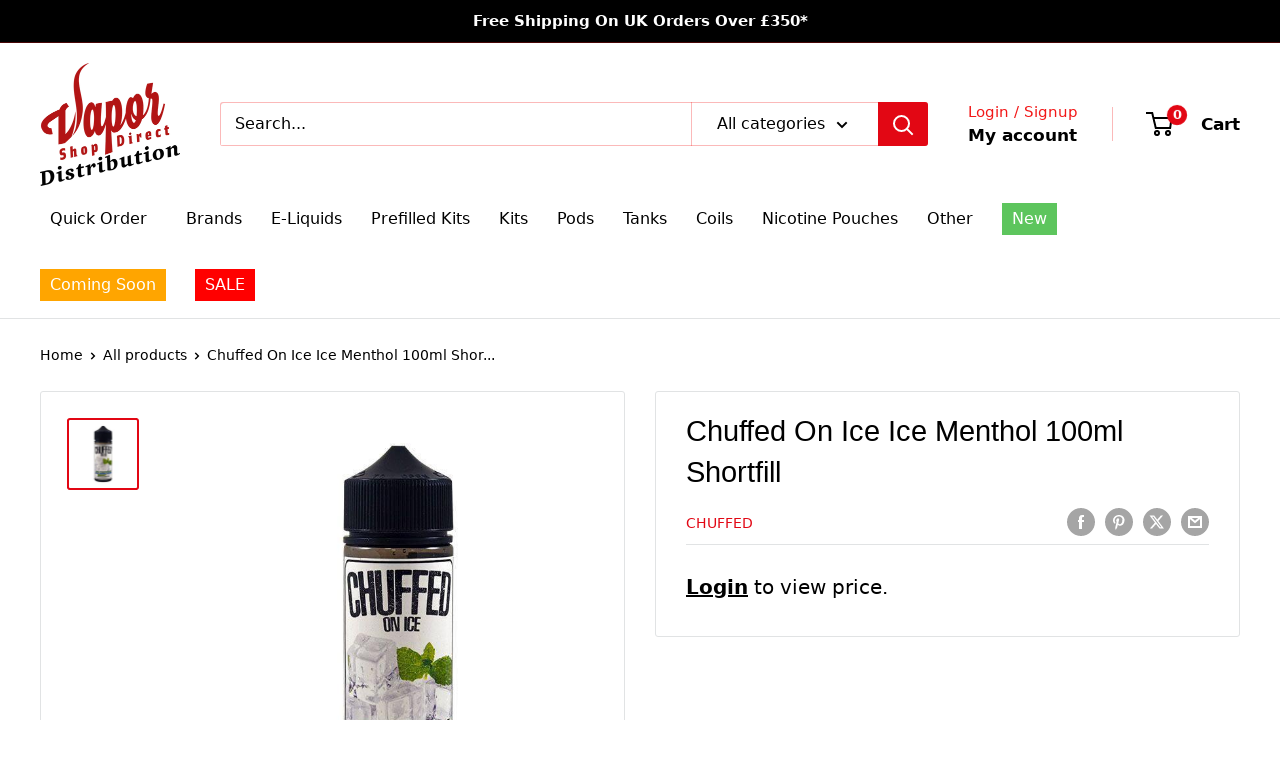

--- FILE ---
content_type: text/html; charset=utf-8
request_url: https://vaporshopdirectdistro.com/products/chuffed-on-ice-ice-menthol-0mg-100ml-short-fill-e-liquid
body_size: 78651
content:
 
       
      
          
      <!-- using block list: off -->
      <!-- current request path:/products/chuffed-on-ice-ice-menthol-0mg-100ml-short-fill-e-liquid -->
      <!-- shop lock exceptions:none -->
      <!--restricting page: true -->
      <!--shop locking: off -->
      
      
      
       
        
      

      
      

    
     
    
        
       
       
      
          
      <!-- using block list: off -->
      <!-- current request path:/products/chuffed-on-ice-ice-menthol-0mg-100ml-short-fill-e-liquid -->
      <!-- shop lock exceptions:none -->
      <!--restricting page: true -->
      <!--shop locking: off -->
      
      
      
       
        
      

      
      

    
     
    
        
       
       
      
          
      <!-- using block list: off -->
      <!-- current request path:/products/chuffed-on-ice-ice-menthol-0mg-100ml-short-fill-e-liquid -->
      <!-- shop lock exceptions:none -->
      <!--restricting page: true -->
      <!--shop locking: off -->
      
      
      
       
        
      

      
      

    
     
    
        
      <!doctype html>
<link rel="stylesheet" href="//maxcdn.bootstrapcdn.com/font-awesome/4.3.0/css/font-awesome.min.css">

<html class="no-js" lang="en">
  <head>
    <link rel="stylesheet" href="https://cdnjs.cloudflare.com/ajax/libs/font-awesome/5.15.3/css/all.min.css">
    <meta charset="utf-8">
    <meta name="viewport" content="width=device-width, initial-scale=1.0, height=device-height, minimum-scale=1.0, maximum-scale=1.0">
    <meta name="theme-color" content="#e20714"><title>Ice Menthol E-Liquid by Chuffed - Shortfills UK
</title><meta name="description" content="Check out Chuffed and their delightful new range of Shortfills, bringing great flavours like Ice Menthol, a delicious cool flavour composed of sweet mint mixed with cool menthol in a fantastic vape. This is a Shortfill bottle available in 100ml."><link rel="canonical" href="https://vaporshopdirectdistro.com/products/chuffed-on-ice-ice-menthol-0mg-100ml-short-fill-e-liquid"><link rel="shortcut icon" href="//vaporshopdirectdistro.com/cdn/shop/files/VaporShopDirectDistributionLogo_96x96.png?v=1647598034" type="image/png"><link rel="preload" as="style" href="//vaporshopdirectdistro.com/cdn/shop/t/39/assets/theme.css?v=52063320214162755591754400930">
    <link rel="preload" as="script" href="//vaporshopdirectdistro.com/cdn/shop/t/39/assets/theme.js?v=17546400023264061941751978835">
    <link rel="preconnect" href="https://cdn.shopify.com">
    <link rel="preconnect" href="https://fonts.shopifycdn.com">
    <link rel="dns-prefetch" href="https://productreviews.shopifycdn.com">
    <link rel="dns-prefetch" href="https://ajax.googleapis.com">
    <link rel="dns-prefetch" href="https://maps.googleapis.com">
    <link rel="dns-prefetch" href="https://maps.gstatic.com">

    <meta property="og:type" content="product">
  <meta property="og:title" content="Chuffed On Ice Ice Menthol 100ml Shortfill"><meta property="og:image" content="http://vaporshopdirectdistro.com/cdn/shop/products/Chuffed-Ice-Menthol_2000x_47a99303-131c-4fe5-b77a-fe9cc2cec4ff.jpg?v=1736436283">
    <meta property="og:image:secure_url" content="https://vaporshopdirectdistro.com/cdn/shop/products/Chuffed-Ice-Menthol_2000x_47a99303-131c-4fe5-b77a-fe9cc2cec4ff.jpg?v=1736436283">
    <meta property="og:image:width" content="600">
    <meta property="og:image:height" content="600">
    <meta property="product:availability" content="in stock"><meta property="product:price:amount" content="3.50">
  <meta property="product:price:currency" content="GBP"><meta property="og:description" content="Check out Chuffed and their delightful new range of Shortfills, bringing great flavours like Ice Menthol, a delicious cool flavour composed of sweet mint mixed with cool menthol in a fantastic vape. This is a Shortfill bottle available in 100ml."><meta property="og:url" content="https://vaporshopdirectdistro.com/products/chuffed-on-ice-ice-menthol-0mg-100ml-short-fill-e-liquid">
<meta property="og:site_name" content="VAPOR SHOP DIRECT DISTRO"><meta name="twitter:card" content="summary"><meta name="twitter:title" content="Chuffed On Ice Ice Menthol 100ml Shortfill">
  <meta name="twitter:description" content="On Ice: Ice Menthol is a delicious cool flavour composed of sweet mint mixed with cool menthol in a fantastic vape.">
  <meta name="twitter:image" content="https://vaporshopdirectdistro.com/cdn/shop/products/Chuffed-Ice-Menthol_2000x_47a99303-131c-4fe5-b77a-fe9cc2cec4ff_600x600_crop_center.jpg?v=1736436283">
    <style>
  
  


  
  
  

  :root {
    --default-text-font-size : 15px;
    --base-text-font-size    : 16px;
    --heading-font-family    : Helvetica, Arial, sans-serif;
    --heading-font-weight    : 400;
    --heading-font-style     : normal;
    --text-font-family       : Helvetica, Arial, sans-serif;
    --text-font-weight       : 400;
    --text-font-style        : normal;
    --text-font-bolder-weight: bolder;
    --text-link-decoration   : underline;

    --text-color               : #000000;
    --text-color-rgb           : 0, 0, 0;
    --heading-color            : #000000;
    --border-color             : #e1e3e4;
    --border-color-rgb         : 225, 227, 228;
    --form-border-color        : #d4d6d8;
    --accent-color             : #e20714;
    --accent-color-rgb         : 226, 7, 20;
    --link-color               : #ff0000;
    --link-color-hover         : #b30000;
    --background               : #ffffff;
    --secondary-background     : #ffffff;
    --secondary-background-rgb : 255, 255, 255;
    --accent-background        : rgba(226, 7, 20, 0.08);

    --input-background: #ffffff;

    --error-color       : #ff0000;
    --error-background  : rgba(255, 0, 0, 0.07);
    --success-color     : #00aa00;
    --success-background: rgba(0, 170, 0, 0.11);

    --primary-button-background      : #e20714;
    --primary-button-background-rgb  : 226, 7, 20;
    --primary-button-text-color      : #ffffff;
    --secondary-button-background    : #e92626;
    --secondary-button-background-rgb: 233, 38, 38;
    --secondary-button-text-color    : #ffffff;

    --header-background      : #ffffff;
    --header-text-color      : #000000;
    --header-light-text-color: #f21818;
    --header-border-color    : rgba(242, 24, 24, 0.3);
    --header-accent-color    : #e20714;

    --footer-background-color:    #ffffff;
    --footer-heading-text-color:  #000000;
    --footer-body-text-color:     #000000;
    --footer-body-text-color-rgb: 0, 0, 0;
    --footer-accent-color:        #ff0000;
    --footer-accent-color-rgb:    255, 0, 0;
    --footer-border:              1px solid var(--border-color);
    
    --flickity-arrow-color: #abb1b4;--product-on-sale-accent           : #ee0000;
    --product-on-sale-accent-rgb       : 238, 0, 0;
    --product-on-sale-color            : #ffffff;
    --product-in-stock-color           : #008a00;
    --product-low-stock-color          : #ee0000;
    --product-sold-out-color           : #8a9297;
    --product-custom-label-1-background: #e10714;
    --product-custom-label-1-color     : #ffffff;
    --product-custom-label-2-background: #e10714;
    --product-custom-label-2-color     : #ffffff;
    --product-review-star-color        : #ffbd00;

    --mobile-container-gutter : 20px;
    --desktop-container-gutter: 40px;

    /* Shopify related variables */
    --payment-terms-background-color: #ffffff;
  }
</style>

<script>
  // IE11 does not have support for CSS variables, so we have to polyfill them
  if (!(((window || {}).CSS || {}).supports && window.CSS.supports('(--a: 0)'))) {
    const script = document.createElement('script');
    script.type = 'text/javascript';
    script.src = 'https://cdn.jsdelivr.net/npm/css-vars-ponyfill@2';
    script.onload = function() {
      cssVars({});
    };

    document.getElementsByTagName('head')[0].appendChild(script);
  }
</script>


    <script>window.performance && window.performance.mark && window.performance.mark('shopify.content_for_header.start');</script><meta id="shopify-digital-wallet" name="shopify-digital-wallet" content="/18855261/digital_wallets/dialog">
<link rel="alternate" type="application/json+oembed" href="https://vaporshopdirectdistro.com/products/chuffed-on-ice-ice-menthol-0mg-100ml-short-fill-e-liquid.oembed">
<script async="async" src="/checkouts/internal/preloads.js?locale=en-GB"></script>
<script id="shopify-features" type="application/json">{"accessToken":"70c8fa0f560121693a504cb5ac0efed5","betas":["rich-media-storefront-analytics"],"domain":"vaporshopdirectdistro.com","predictiveSearch":true,"shopId":18855261,"locale":"en"}</script>
<script>var Shopify = Shopify || {};
Shopify.shop = "vapor-shop-direct-distro.myshopify.com";
Shopify.locale = "en";
Shopify.currency = {"active":"GBP","rate":"1.0"};
Shopify.country = "GB";
Shopify.theme = {"name":"Warehouse","id":180689895804,"schema_name":"Warehouse","schema_version":"6.5.0","theme_store_id":871,"role":"main"};
Shopify.theme.handle = "null";
Shopify.theme.style = {"id":null,"handle":null};
Shopify.cdnHost = "vaporshopdirectdistro.com/cdn";
Shopify.routes = Shopify.routes || {};
Shopify.routes.root = "/";</script>
<script type="module">!function(o){(o.Shopify=o.Shopify||{}).modules=!0}(window);</script>
<script>!function(o){function n(){var o=[];function n(){o.push(Array.prototype.slice.apply(arguments))}return n.q=o,n}var t=o.Shopify=o.Shopify||{};t.loadFeatures=n(),t.autoloadFeatures=n()}(window);</script>
<script id="shop-js-analytics" type="application/json">{"pageType":"product"}</script>
<script defer="defer" async type="module" src="//vaporshopdirectdistro.com/cdn/shopifycloud/shop-js/modules/v2/client.init-shop-cart-sync_BN7fPSNr.en.esm.js"></script>
<script defer="defer" async type="module" src="//vaporshopdirectdistro.com/cdn/shopifycloud/shop-js/modules/v2/chunk.common_Cbph3Kss.esm.js"></script>
<script defer="defer" async type="module" src="//vaporshopdirectdistro.com/cdn/shopifycloud/shop-js/modules/v2/chunk.modal_DKumMAJ1.esm.js"></script>
<script type="module">
  await import("//vaporshopdirectdistro.com/cdn/shopifycloud/shop-js/modules/v2/client.init-shop-cart-sync_BN7fPSNr.en.esm.js");
await import("//vaporshopdirectdistro.com/cdn/shopifycloud/shop-js/modules/v2/chunk.common_Cbph3Kss.esm.js");
await import("//vaporshopdirectdistro.com/cdn/shopifycloud/shop-js/modules/v2/chunk.modal_DKumMAJ1.esm.js");

  window.Shopify.SignInWithShop?.initShopCartSync?.({"fedCMEnabled":true,"windoidEnabled":true});

</script>
<script>(function() {
  var isLoaded = false;
  function asyncLoad() {
    if (isLoaded) return;
    isLoaded = true;
    var urls = ["https:\/\/chimpstatic.com\/mcjs-connected\/js\/users\/7318705fbf9dc271fc97cef15\/14a55fc114dc5bccb8ca4de88.js?shop=vapor-shop-direct-distro.myshopify.com","https:\/\/chimpstatic.com\/mcjs-connected\/js\/users\/7318705fbf9dc271fc97cef15\/14a55fc114dc5bccb8ca4de88.js?shop=vapor-shop-direct-distro.myshopify.com","https:\/\/chimpstatic.com\/mcjs-connected\/js\/users\/7318705fbf9dc271fc97cef15\/14a55fc114dc5bccb8ca4de88.js?shop=vapor-shop-direct-distro.myshopify.com","https:\/\/chimpstatic.com\/mcjs-connected\/js\/users\/7318705fbf9dc271fc97cef15\/14a55fc114dc5bccb8ca4de88.js?shop=vapor-shop-direct-distro.myshopify.com","https:\/\/chimpstatic.com\/mcjs-connected\/js\/users\/7318705fbf9dc271fc97cef15\/14a55fc114dc5bccb8ca4de88.js?shop=vapor-shop-direct-distro.myshopify.com","https:\/\/chimpstatic.com\/mcjs-connected\/js\/users\/7318705fbf9dc271fc97cef15\/14a55fc114dc5bccb8ca4de88.js?shop=vapor-shop-direct-distro.myshopify.com","https:\/\/chimpstatic.com\/mcjs-connected\/js\/users\/7318705fbf9dc271fc97cef15\/14a55fc114dc5bccb8ca4de88.js?shop=vapor-shop-direct-distro.myshopify.com","https:\/\/chimpstatic.com\/mcjs-connected\/js\/users\/7318705fbf9dc271fc97cef15\/14a55fc114dc5bccb8ca4de88.js?shop=vapor-shop-direct-distro.myshopify.com","https:\/\/chimpstatic.com\/mcjs-connected\/js\/users\/7318705fbf9dc271fc97cef15\/14a55fc114dc5bccb8ca4de88.js?shop=vapor-shop-direct-distro.myshopify.com","https:\/\/chimpstatic.com\/mcjs-connected\/js\/users\/7318705fbf9dc271fc97cef15\/14a55fc114dc5bccb8ca4de88.js?shop=vapor-shop-direct-distro.myshopify.com","https:\/\/chimpstatic.com\/mcjs-connected\/js\/users\/7318705fbf9dc271fc97cef15\/14a55fc114dc5bccb8ca4de88.js?shop=vapor-shop-direct-distro.myshopify.com","https:\/\/chimpstatic.com\/mcjs-connected\/js\/users\/7318705fbf9dc271fc97cef15\/14a55fc114dc5bccb8ca4de88.js?shop=vapor-shop-direct-distro.myshopify.com","https:\/\/chimpstatic.com\/mcjs-connected\/js\/users\/7318705fbf9dc271fc97cef15\/14a55fc114dc5bccb8ca4de88.js?shop=vapor-shop-direct-distro.myshopify.com","https:\/\/chimpstatic.com\/mcjs-connected\/js\/users\/7318705fbf9dc271fc97cef15\/14a55fc114dc5bccb8ca4de88.js?shop=vapor-shop-direct-distro.myshopify.com","https:\/\/chimpstatic.com\/mcjs-connected\/js\/users\/7318705fbf9dc271fc97cef15\/14a55fc114dc5bccb8ca4de88.js?shop=vapor-shop-direct-distro.myshopify.com","https:\/\/chimpstatic.com\/mcjs-connected\/js\/users\/7318705fbf9dc271fc97cef15\/14a55fc114dc5bccb8ca4de88.js?shop=vapor-shop-direct-distro.myshopify.com","https:\/\/chimpstatic.com\/mcjs-connected\/js\/users\/7318705fbf9dc271fc97cef15\/14a55fc114dc5bccb8ca4de88.js?shop=vapor-shop-direct-distro.myshopify.com","https:\/\/chimpstatic.com\/mcjs-connected\/js\/users\/7318705fbf9dc271fc97cef15\/14a55fc114dc5bccb8ca4de88.js?shop=vapor-shop-direct-distro.myshopify.com","https:\/\/chimpstatic.com\/mcjs-connected\/js\/users\/7318705fbf9dc271fc97cef15\/14a55fc114dc5bccb8ca4de88.js?shop=vapor-shop-direct-distro.myshopify.com","https:\/\/chimpstatic.com\/mcjs-connected\/js\/users\/7318705fbf9dc271fc97cef15\/14a55fc114dc5bccb8ca4de88.js?shop=vapor-shop-direct-distro.myshopify.com","https:\/\/formbuilder.hulkapps.com\/skeletopapp.js?shop=vapor-shop-direct-distro.myshopify.com","https:\/\/trustbadge.shopclimb.com\/files\/js\/dist\/trustbadge.min.js?shop=vapor-shop-direct-distro.myshopify.com","\/\/cdn.shopify.com\/proxy\/d4f1d2a929a234a875ad3103116205d05d80fcb6554d3df30aa5d3c7232994ea\/cdn.rentechdigital.com\/swipecart\/mobile.app.script.min.js?shop=vapor-shop-direct-distro.myshopify.com\u0026sp-cache-control=cHVibGljLCBtYXgtYWdlPTkwMA","https:\/\/chimpstatic.com\/mcjs-connected\/js\/users\/7318705fbf9dc271fc97cef15\/b8a6b1f2c7fad4589aa576bc9.js?shop=vapor-shop-direct-distro.myshopify.com"];
    for (var i = 0; i < urls.length; i++) {
      var s = document.createElement('script');
      s.type = 'text/javascript';
      s.async = true;
      s.src = urls[i];
      var x = document.getElementsByTagName('script')[0];
      x.parentNode.insertBefore(s, x);
    }
  };
  if(window.attachEvent) {
    window.attachEvent('onload', asyncLoad);
  } else {
    window.addEventListener('load', asyncLoad, false);
  }
})();</script>
<script id="__st">var __st={"a":18855261,"offset":0,"reqid":"e33c89a0-5985-4def-8469-7a9f82cb93f9-1769908199","pageurl":"vaporshopdirectdistro.com\/products\/chuffed-on-ice-ice-menthol-0mg-100ml-short-fill-e-liquid","u":"2eca33ab0439","p":"product","rtyp":"product","rid":4666461585485};</script>
<script>window.ShopifyPaypalV4VisibilityTracking = true;</script>
<script id="captcha-bootstrap">!function(){'use strict';const t='contact',e='account',n='new_comment',o=[[t,t],['blogs',n],['comments',n],[t,'customer']],c=[[e,'customer_login'],[e,'guest_login'],[e,'recover_customer_password'],[e,'create_customer']],r=t=>t.map((([t,e])=>`form[action*='/${t}']:not([data-nocaptcha='true']) input[name='form_type'][value='${e}']`)).join(','),a=t=>()=>t?[...document.querySelectorAll(t)].map((t=>t.form)):[];function s(){const t=[...o],e=r(t);return a(e)}const i='password',u='form_key',d=['recaptcha-v3-token','g-recaptcha-response','h-captcha-response',i],f=()=>{try{return window.sessionStorage}catch{return}},m='__shopify_v',_=t=>t.elements[u];function p(t,e,n=!1){try{const o=window.sessionStorage,c=JSON.parse(o.getItem(e)),{data:r}=function(t){const{data:e,action:n}=t;return t[m]||n?{data:e,action:n}:{data:t,action:n}}(c);for(const[e,n]of Object.entries(r))t.elements[e]&&(t.elements[e].value=n);n&&o.removeItem(e)}catch(o){console.error('form repopulation failed',{error:o})}}const l='form_type',E='cptcha';function T(t){t.dataset[E]=!0}const w=window,h=w.document,L='Shopify',v='ce_forms',y='captcha';let A=!1;((t,e)=>{const n=(g='f06e6c50-85a8-45c8-87d0-21a2b65856fe',I='https://cdn.shopify.com/shopifycloud/storefront-forms-hcaptcha/ce_storefront_forms_captcha_hcaptcha.v1.5.2.iife.js',D={infoText:'Protected by hCaptcha',privacyText:'Privacy',termsText:'Terms'},(t,e,n)=>{const o=w[L][v],c=o.bindForm;if(c)return c(t,g,e,D).then(n);var r;o.q.push([[t,g,e,D],n]),r=I,A||(h.body.append(Object.assign(h.createElement('script'),{id:'captcha-provider',async:!0,src:r})),A=!0)});var g,I,D;w[L]=w[L]||{},w[L][v]=w[L][v]||{},w[L][v].q=[],w[L][y]=w[L][y]||{},w[L][y].protect=function(t,e){n(t,void 0,e),T(t)},Object.freeze(w[L][y]),function(t,e,n,w,h,L){const[v,y,A,g]=function(t,e,n){const i=e?o:[],u=t?c:[],d=[...i,...u],f=r(d),m=r(i),_=r(d.filter((([t,e])=>n.includes(e))));return[a(f),a(m),a(_),s()]}(w,h,L),I=t=>{const e=t.target;return e instanceof HTMLFormElement?e:e&&e.form},D=t=>v().includes(t);t.addEventListener('submit',(t=>{const e=I(t);if(!e)return;const n=D(e)&&!e.dataset.hcaptchaBound&&!e.dataset.recaptchaBound,o=_(e),c=g().includes(e)&&(!o||!o.value);(n||c)&&t.preventDefault(),c&&!n&&(function(t){try{if(!f())return;!function(t){const e=f();if(!e)return;const n=_(t);if(!n)return;const o=n.value;o&&e.removeItem(o)}(t);const e=Array.from(Array(32),(()=>Math.random().toString(36)[2])).join('');!function(t,e){_(t)||t.append(Object.assign(document.createElement('input'),{type:'hidden',name:u})),t.elements[u].value=e}(t,e),function(t,e){const n=f();if(!n)return;const o=[...t.querySelectorAll(`input[type='${i}']`)].map((({name:t})=>t)),c=[...d,...o],r={};for(const[a,s]of new FormData(t).entries())c.includes(a)||(r[a]=s);n.setItem(e,JSON.stringify({[m]:1,action:t.action,data:r}))}(t,e)}catch(e){console.error('failed to persist form',e)}}(e),e.submit())}));const S=(t,e)=>{t&&!t.dataset[E]&&(n(t,e.some((e=>e===t))),T(t))};for(const o of['focusin','change'])t.addEventListener(o,(t=>{const e=I(t);D(e)&&S(e,y())}));const B=e.get('form_key'),M=e.get(l),P=B&&M;t.addEventListener('DOMContentLoaded',(()=>{const t=y();if(P)for(const e of t)e.elements[l].value===M&&p(e,B);[...new Set([...A(),...v().filter((t=>'true'===t.dataset.shopifyCaptcha))])].forEach((e=>S(e,t)))}))}(h,new URLSearchParams(w.location.search),n,t,e,['guest_login'])})(!0,!0)}();</script>
<script integrity="sha256-4kQ18oKyAcykRKYeNunJcIwy7WH5gtpwJnB7kiuLZ1E=" data-source-attribution="shopify.loadfeatures" defer="defer" src="//vaporshopdirectdistro.com/cdn/shopifycloud/storefront/assets/storefront/load_feature-a0a9edcb.js" crossorigin="anonymous"></script>
<script data-source-attribution="shopify.dynamic_checkout.dynamic.init">var Shopify=Shopify||{};Shopify.PaymentButton=Shopify.PaymentButton||{isStorefrontPortableWallets:!0,init:function(){window.Shopify.PaymentButton.init=function(){};var t=document.createElement("script");t.src="https://vaporshopdirectdistro.com/cdn/shopifycloud/portable-wallets/latest/portable-wallets.en.js",t.type="module",document.head.appendChild(t)}};
</script>
<script data-source-attribution="shopify.dynamic_checkout.buyer_consent">
  function portableWalletsHideBuyerConsent(e){var t=document.getElementById("shopify-buyer-consent"),n=document.getElementById("shopify-subscription-policy-button");t&&n&&(t.classList.add("hidden"),t.setAttribute("aria-hidden","true"),n.removeEventListener("click",e))}function portableWalletsShowBuyerConsent(e){var t=document.getElementById("shopify-buyer-consent"),n=document.getElementById("shopify-subscription-policy-button");t&&n&&(t.classList.remove("hidden"),t.removeAttribute("aria-hidden"),n.addEventListener("click",e))}window.Shopify?.PaymentButton&&(window.Shopify.PaymentButton.hideBuyerConsent=portableWalletsHideBuyerConsent,window.Shopify.PaymentButton.showBuyerConsent=portableWalletsShowBuyerConsent);
</script>
<script data-source-attribution="shopify.dynamic_checkout.cart.bootstrap">document.addEventListener("DOMContentLoaded",(function(){function t(){return document.querySelector("shopify-accelerated-checkout-cart, shopify-accelerated-checkout")}if(t())Shopify.PaymentButton.init();else{new MutationObserver((function(e,n){t()&&(Shopify.PaymentButton.init(),n.disconnect())})).observe(document.body,{childList:!0,subtree:!0})}}));
</script>

<script>window.performance && window.performance.mark && window.performance.mark('shopify.content_for_header.end');</script>

    <link rel="stylesheet" href="//vaporshopdirectdistro.com/cdn/shop/t/39/assets/theme.css?v=52063320214162755591754400930">

    <script type="application/ld+json">{"@context":"http:\/\/schema.org\/","@id":"\/products\/chuffed-on-ice-ice-menthol-0mg-100ml-short-fill-e-liquid#product","@type":"Product","brand":{"@type":"Brand","name":"Chuffed"},"category":"Shortfill","description":"On Ice: Ice Menthol is a delicious cool flavour composed of sweet mint mixed with cool menthol in a fantastic vape.","image":"https:\/\/vaporshopdirectdistro.com\/cdn\/shop\/products\/Chuffed-Ice-Menthol_2000x_47a99303-131c-4fe5-b77a-fe9cc2cec4ff.jpg?v=1736436283\u0026width=1920","name":"Chuffed On Ice Ice Menthol 100ml Shortfill","offers":{"@id":"\/products\/chuffed-on-ice-ice-menthol-0mg-100ml-short-fill-e-liquid?variant=32610634563661#offer","@type":"Offer","availability":"http:\/\/schema.org\/InStock","price":"3.50","priceCurrency":"GBP","url":"https:\/\/vaporshopdirectdistro.com\/products\/chuffed-on-ice-ice-menthol-0mg-100ml-short-fill-e-liquid?variant=32610634563661"},"sku":"CHUOIIM100ML1360","url":"https:\/\/vaporshopdirectdistro.com\/products\/chuffed-on-ice-ice-menthol-0mg-100ml-short-fill-e-liquid"}</script><script type="application/ld+json">
  {
    "@context": "https://schema.org",
    "@type": "BreadcrumbList",
    "itemListElement": [{
        "@type": "ListItem",
        "position": 1,
        "name": "Home",
        "item": "https://vaporshopdirectdistro.com"
      },{
            "@type": "ListItem",
            "position": 2,
            "name": "Chuffed On Ice Ice Menthol 100ml Shortfill",
            "item": "https://vaporshopdirectdistro.com/products/chuffed-on-ice-ice-menthol-0mg-100ml-short-fill-e-liquid"
          }]
  }
</script>

    <script>
      // This allows to expose several variables to the global scope, to be used in scripts
      window.theme = {
        pageType: "product",
        cartCount: 0,
        moneyFormat: "\u003cspan class=money\u003e£{{amount}}\u003c\/span\u003e",
        moneyWithCurrencyFormat: "\u003cspan class=money\u003e£{{amount}} GBP\u003c\/span\u003e",
        currencyCodeEnabled: false,
        showDiscount: true,
        discountMode: "percentage",
        cartType: "message"
      };

      window.routes = {
        rootUrl: "\/",
        rootUrlWithoutSlash: '',
        cartUrl: "\/cart",
        cartAddUrl: "\/cart\/add",
        cartChangeUrl: "\/cart\/change",
        searchUrl: "\/search",
        productRecommendationsUrl: "\/recommendations\/products"
      };

      window.languages = {
        productRegularPrice: "Regular price",
        productSalePrice: "Sale price",
        collectionOnSaleLabel: "Save {{savings}}",
        productFormUnavailable: "Unavailable",
        productFormAddToCart: "Add to cart",
        productFormPreOrder: "Pre-order",
        productFormSoldOut: "Sold out",
        productAdded: "Product has been added to your cart",
        productAddedShort: "Added!",
        shippingEstimatorNoResults: "No shipping could be found for your address.",
        shippingEstimatorOneResult: "There is one shipping rate for your address:",
        shippingEstimatorMultipleResults: "There are {{count}} shipping rates for your address:",
        shippingEstimatorErrors: "There are some errors:"
      };

      document.documentElement.className = document.documentElement.className.replace('no-js', 'js');
    </script><script src="//vaporshopdirectdistro.com/cdn/shop/t/39/assets/theme.js?v=17546400023264061941751978835" defer></script>
    <script src="//vaporshopdirectdistro.com/cdn/shop/t/39/assets/custom.js?v=102476495355921946141751978383" defer></script><script>
        (function () {
          window.onpageshow = function() {
            // We force re-freshing the cart content onpageshow, as most browsers will serve a cache copy when hitting the
            // back button, which cause staled data
            document.documentElement.dispatchEvent(new CustomEvent('cart:refresh', {
              bubbles: true,
              detail: {scrollToTop: false}
            }));
          };
        })();
      </script><!-- "snippets/shogun-head.liquid" was not rendered, the associated app was uninstalled -->
  <meta name="ahrefs-site-verification" content="2f94438e012156294d86541e03f445bde048d2be93205c9857c711ae60b0d3bb">

<!-- BEGIN app block: shopify://apps/sk-form-builder/blocks/app/f3e35b58-5874-4ef2-8e03-c92cda6e49eb --><div class="skformscript" data-src="https://cdn.shopify.com/extensions/019c0464-9a4b-7d89-8a13-14de18c766bd/formbuilder-theme-app-267/assets/skform.js"></div>

<script>
	window.skplan = {"freeplan": 1, "plan": null, "billable": true};
</script>
<!-- END app block --><script src="https://cdn.shopify.com/extensions/019c0464-9a4b-7d89-8a13-14de18c766bd/formbuilder-theme-app-267/assets/formbuilder.js" type="text/javascript" defer="defer"></script>
<link href="https://cdn.shopify.com/extensions/019c0464-9a4b-7d89-8a13-14de18c766bd/formbuilder-theme-app-267/assets/formbuilder.css" rel="stylesheet" type="text/css" media="all">
<script src="https://cdn.shopify.com/extensions/6c66d7d0-f631-46bf-8039-ad48ac607ad6/forms-2301/assets/shopify-forms-loader.js" type="text/javascript" defer="defer"></script>
<link href="https://monorail-edge.shopifysvc.com" rel="dns-prefetch">
<script>(function(){if ("sendBeacon" in navigator && "performance" in window) {try {var session_token_from_headers = performance.getEntriesByType('navigation')[0].serverTiming.find(x => x.name == '_s').description;} catch {var session_token_from_headers = undefined;}var session_cookie_matches = document.cookie.match(/_shopify_s=([^;]*)/);var session_token_from_cookie = session_cookie_matches && session_cookie_matches.length === 2 ? session_cookie_matches[1] : "";var session_token = session_token_from_headers || session_token_from_cookie || "";function handle_abandonment_event(e) {var entries = performance.getEntries().filter(function(entry) {return /monorail-edge.shopifysvc.com/.test(entry.name);});if (!window.abandonment_tracked && entries.length === 0) {window.abandonment_tracked = true;var currentMs = Date.now();var navigation_start = performance.timing.navigationStart;var payload = {shop_id: 18855261,url: window.location.href,navigation_start,duration: currentMs - navigation_start,session_token,page_type: "product"};window.navigator.sendBeacon("https://monorail-edge.shopifysvc.com/v1/produce", JSON.stringify({schema_id: "online_store_buyer_site_abandonment/1.1",payload: payload,metadata: {event_created_at_ms: currentMs,event_sent_at_ms: currentMs}}));}}window.addEventListener('pagehide', handle_abandonment_event);}}());</script>
<script id="web-pixels-manager-setup">(function e(e,d,r,n,o){if(void 0===o&&(o={}),!Boolean(null===(a=null===(i=window.Shopify)||void 0===i?void 0:i.analytics)||void 0===a?void 0:a.replayQueue)){var i,a;window.Shopify=window.Shopify||{};var t=window.Shopify;t.analytics=t.analytics||{};var s=t.analytics;s.replayQueue=[],s.publish=function(e,d,r){return s.replayQueue.push([e,d,r]),!0};try{self.performance.mark("wpm:start")}catch(e){}var l=function(){var e={modern:/Edge?\/(1{2}[4-9]|1[2-9]\d|[2-9]\d{2}|\d{4,})\.\d+(\.\d+|)|Firefox\/(1{2}[4-9]|1[2-9]\d|[2-9]\d{2}|\d{4,})\.\d+(\.\d+|)|Chrom(ium|e)\/(9{2}|\d{3,})\.\d+(\.\d+|)|(Maci|X1{2}).+ Version\/(15\.\d+|(1[6-9]|[2-9]\d|\d{3,})\.\d+)([,.]\d+|)( \(\w+\)|)( Mobile\/\w+|) Safari\/|Chrome.+OPR\/(9{2}|\d{3,})\.\d+\.\d+|(CPU[ +]OS|iPhone[ +]OS|CPU[ +]iPhone|CPU IPhone OS|CPU iPad OS)[ +]+(15[._]\d+|(1[6-9]|[2-9]\d|\d{3,})[._]\d+)([._]\d+|)|Android:?[ /-](13[3-9]|1[4-9]\d|[2-9]\d{2}|\d{4,})(\.\d+|)(\.\d+|)|Android.+Firefox\/(13[5-9]|1[4-9]\d|[2-9]\d{2}|\d{4,})\.\d+(\.\d+|)|Android.+Chrom(ium|e)\/(13[3-9]|1[4-9]\d|[2-9]\d{2}|\d{4,})\.\d+(\.\d+|)|SamsungBrowser\/([2-9]\d|\d{3,})\.\d+/,legacy:/Edge?\/(1[6-9]|[2-9]\d|\d{3,})\.\d+(\.\d+|)|Firefox\/(5[4-9]|[6-9]\d|\d{3,})\.\d+(\.\d+|)|Chrom(ium|e)\/(5[1-9]|[6-9]\d|\d{3,})\.\d+(\.\d+|)([\d.]+$|.*Safari\/(?![\d.]+ Edge\/[\d.]+$))|(Maci|X1{2}).+ Version\/(10\.\d+|(1[1-9]|[2-9]\d|\d{3,})\.\d+)([,.]\d+|)( \(\w+\)|)( Mobile\/\w+|) Safari\/|Chrome.+OPR\/(3[89]|[4-9]\d|\d{3,})\.\d+\.\d+|(CPU[ +]OS|iPhone[ +]OS|CPU[ +]iPhone|CPU IPhone OS|CPU iPad OS)[ +]+(10[._]\d+|(1[1-9]|[2-9]\d|\d{3,})[._]\d+)([._]\d+|)|Android:?[ /-](13[3-9]|1[4-9]\d|[2-9]\d{2}|\d{4,})(\.\d+|)(\.\d+|)|Mobile Safari.+OPR\/([89]\d|\d{3,})\.\d+\.\d+|Android.+Firefox\/(13[5-9]|1[4-9]\d|[2-9]\d{2}|\d{4,})\.\d+(\.\d+|)|Android.+Chrom(ium|e)\/(13[3-9]|1[4-9]\d|[2-9]\d{2}|\d{4,})\.\d+(\.\d+|)|Android.+(UC? ?Browser|UCWEB|U3)[ /]?(15\.([5-9]|\d{2,})|(1[6-9]|[2-9]\d|\d{3,})\.\d+)\.\d+|SamsungBrowser\/(5\.\d+|([6-9]|\d{2,})\.\d+)|Android.+MQ{2}Browser\/(14(\.(9|\d{2,})|)|(1[5-9]|[2-9]\d|\d{3,})(\.\d+|))(\.\d+|)|K[Aa][Ii]OS\/(3\.\d+|([4-9]|\d{2,})\.\d+)(\.\d+|)/},d=e.modern,r=e.legacy,n=navigator.userAgent;return n.match(d)?"modern":n.match(r)?"legacy":"unknown"}(),u="modern"===l?"modern":"legacy",c=(null!=n?n:{modern:"",legacy:""})[u],f=function(e){return[e.baseUrl,"/wpm","/b",e.hashVersion,"modern"===e.buildTarget?"m":"l",".js"].join("")}({baseUrl:d,hashVersion:r,buildTarget:u}),m=function(e){var d=e.version,r=e.bundleTarget,n=e.surface,o=e.pageUrl,i=e.monorailEndpoint;return{emit:function(e){var a=e.status,t=e.errorMsg,s=(new Date).getTime(),l=JSON.stringify({metadata:{event_sent_at_ms:s},events:[{schema_id:"web_pixels_manager_load/3.1",payload:{version:d,bundle_target:r,page_url:o,status:a,surface:n,error_msg:t},metadata:{event_created_at_ms:s}}]});if(!i)return console&&console.warn&&console.warn("[Web Pixels Manager] No Monorail endpoint provided, skipping logging."),!1;try{return self.navigator.sendBeacon.bind(self.navigator)(i,l)}catch(e){}var u=new XMLHttpRequest;try{return u.open("POST",i,!0),u.setRequestHeader("Content-Type","text/plain"),u.send(l),!0}catch(e){return console&&console.warn&&console.warn("[Web Pixels Manager] Got an unhandled error while logging to Monorail."),!1}}}}({version:r,bundleTarget:l,surface:e.surface,pageUrl:self.location.href,monorailEndpoint:e.monorailEndpoint});try{o.browserTarget=l,function(e){var d=e.src,r=e.async,n=void 0===r||r,o=e.onload,i=e.onerror,a=e.sri,t=e.scriptDataAttributes,s=void 0===t?{}:t,l=document.createElement("script"),u=document.querySelector("head"),c=document.querySelector("body");if(l.async=n,l.src=d,a&&(l.integrity=a,l.crossOrigin="anonymous"),s)for(var f in s)if(Object.prototype.hasOwnProperty.call(s,f))try{l.dataset[f]=s[f]}catch(e){}if(o&&l.addEventListener("load",o),i&&l.addEventListener("error",i),u)u.appendChild(l);else{if(!c)throw new Error("Did not find a head or body element to append the script");c.appendChild(l)}}({src:f,async:!0,onload:function(){if(!function(){var e,d;return Boolean(null===(d=null===(e=window.Shopify)||void 0===e?void 0:e.analytics)||void 0===d?void 0:d.initialized)}()){var d=window.webPixelsManager.init(e)||void 0;if(d){var r=window.Shopify.analytics;r.replayQueue.forEach((function(e){var r=e[0],n=e[1],o=e[2];d.publishCustomEvent(r,n,o)})),r.replayQueue=[],r.publish=d.publishCustomEvent,r.visitor=d.visitor,r.initialized=!0}}},onerror:function(){return m.emit({status:"failed",errorMsg:"".concat(f," has failed to load")})},sri:function(e){var d=/^sha384-[A-Za-z0-9+/=]+$/;return"string"==typeof e&&d.test(e)}(c)?c:"",scriptDataAttributes:o}),m.emit({status:"loading"})}catch(e){m.emit({status:"failed",errorMsg:(null==e?void 0:e.message)||"Unknown error"})}}})({shopId: 18855261,storefrontBaseUrl: "https://vaporshopdirectdistro.com",extensionsBaseUrl: "https://extensions.shopifycdn.com/cdn/shopifycloud/web-pixels-manager",monorailEndpoint: "https://monorail-edge.shopifysvc.com/unstable/produce_batch",surface: "storefront-renderer",enabledBetaFlags: ["2dca8a86"],webPixelsConfigList: [{"id":"166592892","eventPayloadVersion":"v1","runtimeContext":"LAX","scriptVersion":"1","type":"CUSTOM","privacyPurposes":["ANALYTICS"],"name":"Google Analytics tag (migrated)"},{"id":"shopify-app-pixel","configuration":"{}","eventPayloadVersion":"v1","runtimeContext":"STRICT","scriptVersion":"0450","apiClientId":"shopify-pixel","type":"APP","privacyPurposes":["ANALYTICS","MARKETING"]},{"id":"shopify-custom-pixel","eventPayloadVersion":"v1","runtimeContext":"LAX","scriptVersion":"0450","apiClientId":"shopify-pixel","type":"CUSTOM","privacyPurposes":["ANALYTICS","MARKETING"]}],isMerchantRequest: false,initData: {"shop":{"name":"VAPOR SHOP DIRECT DISTRO","paymentSettings":{"currencyCode":"GBP"},"myshopifyDomain":"vapor-shop-direct-distro.myshopify.com","countryCode":"GB","storefrontUrl":"https:\/\/vaporshopdirectdistro.com"},"customer":null,"cart":null,"checkout":null,"productVariants":[{"price":{"amount":3.5,"currencyCode":"GBP"},"product":{"title":"Chuffed On Ice Ice Menthol 100ml Shortfill","vendor":"Chuffed","id":"4666461585485","untranslatedTitle":"Chuffed On Ice Ice Menthol 100ml Shortfill","url":"\/products\/chuffed-on-ice-ice-menthol-0mg-100ml-short-fill-e-liquid","type":"Shortfill"},"id":"32610634563661","image":{"src":"\/\/vaporshopdirectdistro.com\/cdn\/shop\/products\/Chuffed-Ice-Menthol_2000x_47a99303-131c-4fe5-b77a-fe9cc2cec4ff.jpg?v=1736436283"},"sku":"CHUOIIM100ML1360","title":"Default Title","untranslatedTitle":"Default Title"}],"purchasingCompany":null},},"https://vaporshopdirectdistro.com/cdn","1d2a099fw23dfb22ep557258f5m7a2edbae",{"modern":"","legacy":""},{"shopId":"18855261","storefrontBaseUrl":"https:\/\/vaporshopdirectdistro.com","extensionBaseUrl":"https:\/\/extensions.shopifycdn.com\/cdn\/shopifycloud\/web-pixels-manager","surface":"storefront-renderer","enabledBetaFlags":"[\"2dca8a86\"]","isMerchantRequest":"false","hashVersion":"1d2a099fw23dfb22ep557258f5m7a2edbae","publish":"custom","events":"[[\"page_viewed\",{}],[\"product_viewed\",{\"productVariant\":{\"price\":{\"amount\":3.5,\"currencyCode\":\"GBP\"},\"product\":{\"title\":\"Chuffed On Ice Ice Menthol 100ml Shortfill\",\"vendor\":\"Chuffed\",\"id\":\"4666461585485\",\"untranslatedTitle\":\"Chuffed On Ice Ice Menthol 100ml Shortfill\",\"url\":\"\/products\/chuffed-on-ice-ice-menthol-0mg-100ml-short-fill-e-liquid\",\"type\":\"Shortfill\"},\"id\":\"32610634563661\",\"image\":{\"src\":\"\/\/vaporshopdirectdistro.com\/cdn\/shop\/products\/Chuffed-Ice-Menthol_2000x_47a99303-131c-4fe5-b77a-fe9cc2cec4ff.jpg?v=1736436283\"},\"sku\":\"CHUOIIM100ML1360\",\"title\":\"Default Title\",\"untranslatedTitle\":\"Default Title\"}}]]"});</script><script>
  window.ShopifyAnalytics = window.ShopifyAnalytics || {};
  window.ShopifyAnalytics.meta = window.ShopifyAnalytics.meta || {};
  window.ShopifyAnalytics.meta.currency = 'GBP';
  var meta = {"product":{"id":4666461585485,"gid":"gid:\/\/shopify\/Product\/4666461585485","vendor":"Chuffed","type":"Shortfill","handle":"chuffed-on-ice-ice-menthol-0mg-100ml-short-fill-e-liquid","variants":[{"id":32610634563661,"price":350,"name":"Chuffed On Ice Ice Menthol 100ml Shortfill","public_title":null,"sku":"CHUOIIM100ML1360"}],"remote":false},"page":{"pageType":"product","resourceType":"product","resourceId":4666461585485,"requestId":"e33c89a0-5985-4def-8469-7a9f82cb93f9-1769908199"}};
  for (var attr in meta) {
    window.ShopifyAnalytics.meta[attr] = meta[attr];
  }
</script>
<script class="analytics">
  (function () {
    var customDocumentWrite = function(content) {
      var jquery = null;

      if (window.jQuery) {
        jquery = window.jQuery;
      } else if (window.Checkout && window.Checkout.$) {
        jquery = window.Checkout.$;
      }

      if (jquery) {
        jquery('body').append(content);
      }
    };

    var hasLoggedConversion = function(token) {
      if (token) {
        return document.cookie.indexOf('loggedConversion=' + token) !== -1;
      }
      return false;
    }

    var setCookieIfConversion = function(token) {
      if (token) {
        var twoMonthsFromNow = new Date(Date.now());
        twoMonthsFromNow.setMonth(twoMonthsFromNow.getMonth() + 2);

        document.cookie = 'loggedConversion=' + token + '; expires=' + twoMonthsFromNow;
      }
    }

    var trekkie = window.ShopifyAnalytics.lib = window.trekkie = window.trekkie || [];
    if (trekkie.integrations) {
      return;
    }
    trekkie.methods = [
      'identify',
      'page',
      'ready',
      'track',
      'trackForm',
      'trackLink'
    ];
    trekkie.factory = function(method) {
      return function() {
        var args = Array.prototype.slice.call(arguments);
        args.unshift(method);
        trekkie.push(args);
        return trekkie;
      };
    };
    for (var i = 0; i < trekkie.methods.length; i++) {
      var key = trekkie.methods[i];
      trekkie[key] = trekkie.factory(key);
    }
    trekkie.load = function(config) {
      trekkie.config = config || {};
      trekkie.config.initialDocumentCookie = document.cookie;
      var first = document.getElementsByTagName('script')[0];
      var script = document.createElement('script');
      script.type = 'text/javascript';
      script.onerror = function(e) {
        var scriptFallback = document.createElement('script');
        scriptFallback.type = 'text/javascript';
        scriptFallback.onerror = function(error) {
                var Monorail = {
      produce: function produce(monorailDomain, schemaId, payload) {
        var currentMs = new Date().getTime();
        var event = {
          schema_id: schemaId,
          payload: payload,
          metadata: {
            event_created_at_ms: currentMs,
            event_sent_at_ms: currentMs
          }
        };
        return Monorail.sendRequest("https://" + monorailDomain + "/v1/produce", JSON.stringify(event));
      },
      sendRequest: function sendRequest(endpointUrl, payload) {
        // Try the sendBeacon API
        if (window && window.navigator && typeof window.navigator.sendBeacon === 'function' && typeof window.Blob === 'function' && !Monorail.isIos12()) {
          var blobData = new window.Blob([payload], {
            type: 'text/plain'
          });

          if (window.navigator.sendBeacon(endpointUrl, blobData)) {
            return true;
          } // sendBeacon was not successful

        } // XHR beacon

        var xhr = new XMLHttpRequest();

        try {
          xhr.open('POST', endpointUrl);
          xhr.setRequestHeader('Content-Type', 'text/plain');
          xhr.send(payload);
        } catch (e) {
          console.log(e);
        }

        return false;
      },
      isIos12: function isIos12() {
        return window.navigator.userAgent.lastIndexOf('iPhone; CPU iPhone OS 12_') !== -1 || window.navigator.userAgent.lastIndexOf('iPad; CPU OS 12_') !== -1;
      }
    };
    Monorail.produce('monorail-edge.shopifysvc.com',
      'trekkie_storefront_load_errors/1.1',
      {shop_id: 18855261,
      theme_id: 180689895804,
      app_name: "storefront",
      context_url: window.location.href,
      source_url: "//vaporshopdirectdistro.com/cdn/s/trekkie.storefront.c59ea00e0474b293ae6629561379568a2d7c4bba.min.js"});

        };
        scriptFallback.async = true;
        scriptFallback.src = '//vaporshopdirectdistro.com/cdn/s/trekkie.storefront.c59ea00e0474b293ae6629561379568a2d7c4bba.min.js';
        first.parentNode.insertBefore(scriptFallback, first);
      };
      script.async = true;
      script.src = '//vaporshopdirectdistro.com/cdn/s/trekkie.storefront.c59ea00e0474b293ae6629561379568a2d7c4bba.min.js';
      first.parentNode.insertBefore(script, first);
    };
    trekkie.load(
      {"Trekkie":{"appName":"storefront","development":false,"defaultAttributes":{"shopId":18855261,"isMerchantRequest":null,"themeId":180689895804,"themeCityHash":"5765949474425564344","contentLanguage":"en","currency":"GBP"},"isServerSideCookieWritingEnabled":true,"monorailRegion":"shop_domain","enabledBetaFlags":["65f19447","b5387b81"]},"Session Attribution":{},"S2S":{"facebookCapiEnabled":false,"source":"trekkie-storefront-renderer","apiClientId":580111}}
    );

    var loaded = false;
    trekkie.ready(function() {
      if (loaded) return;
      loaded = true;

      window.ShopifyAnalytics.lib = window.trekkie;

      var originalDocumentWrite = document.write;
      document.write = customDocumentWrite;
      try { window.ShopifyAnalytics.merchantGoogleAnalytics.call(this); } catch(error) {};
      document.write = originalDocumentWrite;

      window.ShopifyAnalytics.lib.page(null,{"pageType":"product","resourceType":"product","resourceId":4666461585485,"requestId":"e33c89a0-5985-4def-8469-7a9f82cb93f9-1769908199","shopifyEmitted":true});

      var match = window.location.pathname.match(/checkouts\/(.+)\/(thank_you|post_purchase)/)
      var token = match? match[1]: undefined;
      if (!hasLoggedConversion(token)) {
        setCookieIfConversion(token);
        window.ShopifyAnalytics.lib.track("Viewed Product",{"currency":"GBP","variantId":32610634563661,"productId":4666461585485,"productGid":"gid:\/\/shopify\/Product\/4666461585485","name":"Chuffed On Ice Ice Menthol 100ml Shortfill","price":"3.50","sku":"CHUOIIM100ML1360","brand":"Chuffed","variant":null,"category":"Shortfill","nonInteraction":true,"remote":false},undefined,undefined,{"shopifyEmitted":true});
      window.ShopifyAnalytics.lib.track("monorail:\/\/trekkie_storefront_viewed_product\/1.1",{"currency":"GBP","variantId":32610634563661,"productId":4666461585485,"productGid":"gid:\/\/shopify\/Product\/4666461585485","name":"Chuffed On Ice Ice Menthol 100ml Shortfill","price":"3.50","sku":"CHUOIIM100ML1360","brand":"Chuffed","variant":null,"category":"Shortfill","nonInteraction":true,"remote":false,"referer":"https:\/\/vaporshopdirectdistro.com\/products\/chuffed-on-ice-ice-menthol-0mg-100ml-short-fill-e-liquid"});
      }
    });


        var eventsListenerScript = document.createElement('script');
        eventsListenerScript.async = true;
        eventsListenerScript.src = "//vaporshopdirectdistro.com/cdn/shopifycloud/storefront/assets/shop_events_listener-3da45d37.js";
        document.getElementsByTagName('head')[0].appendChild(eventsListenerScript);

})();</script>
  <script>
  if (!window.ga || (window.ga && typeof window.ga !== 'function')) {
    window.ga = function ga() {
      (window.ga.q = window.ga.q || []).push(arguments);
      if (window.Shopify && window.Shopify.analytics && typeof window.Shopify.analytics.publish === 'function') {
        window.Shopify.analytics.publish("ga_stub_called", {}, {sendTo: "google_osp_migration"});
      }
      console.error("Shopify's Google Analytics stub called with:", Array.from(arguments), "\nSee https://help.shopify.com/manual/promoting-marketing/pixels/pixel-migration#google for more information.");
    };
    if (window.Shopify && window.Shopify.analytics && typeof window.Shopify.analytics.publish === 'function') {
      window.Shopify.analytics.publish("ga_stub_initialized", {}, {sendTo: "google_osp_migration"});
    }
  }
</script>
<script
  defer
  src="https://vaporshopdirectdistro.com/cdn/shopifycloud/perf-kit/shopify-perf-kit-3.1.0.min.js"
  data-application="storefront-renderer"
  data-shop-id="18855261"
  data-render-region="gcp-us-east1"
  data-page-type="product"
  data-theme-instance-id="180689895804"
  data-theme-name="Warehouse"
  data-theme-version="6.5.0"
  data-monorail-region="shop_domain"
  data-resource-timing-sampling-rate="10"
  data-shs="true"
  data-shs-beacon="true"
  data-shs-export-with-fetch="true"
  data-shs-logs-sample-rate="1"
  data-shs-beacon-endpoint="https://vaporshopdirectdistro.com/api/collect"
></script>
</head>

  <body class="warehouse--v4 features--animate-zoom template-product " data-instant-intensity="viewport"><svg class="visually-hidden">
      <linearGradient id="rating-star-gradient-half">
        <stop offset="50%" stop-color="var(--product-review-star-color)" />
        <stop offset="50%" stop-color="rgba(var(--text-color-rgb), .4)" stop-opacity="0.4" />
      </linearGradient>
    </svg>

    <a href="#main" class="visually-hidden skip-to-content">Skip to content</a>
    <span class="loading-bar"></span><!-- BEGIN sections: header-group -->
<div id="shopify-section-sections--25167004074364__announcement-bar" class="shopify-section shopify-section-group-header-group shopify-section--announcement-bar"><section data-section-id="sections--25167004074364__announcement-bar" data-section-type="announcement-bar" data-section-settings="{
  &quot;showNewsletter&quot;: false
}"><div class="announcement-bar">
    <div class="container">
      <div class="announcement-bar__inner"><p class="announcement-bar__content announcement-bar__content--center">Free Shipping On UK Orders Over £350*</p></div>
    </div>
  </div>
</section>

<style>
  .announcement-bar {
    background: #000000;
    color: #ffffff;
  }
</style>

<script>document.documentElement.style.removeProperty('--announcement-bar-button-width');document.documentElement.style.setProperty('--announcement-bar-height', document.getElementById('shopify-section-sections--25167004074364__announcement-bar').clientHeight + 'px');
</script>

</div><div id="shopify-section-sections--25167004074364__header" class="shopify-section shopify-section-group-header-group shopify-section__header"><section data-section-id="sections--25167004074364__header" data-section-type="header" data-section-settings='{
  "navigationLayout": "inline",
  "desktopOpenTrigger": "hover",
  "useStickyHeader": false
}'>
  <header class="header header--inline " role="banner">
    <div class="container">
      <div class="header__inner"><nav class="header__mobile-nav hidden-lap-and-up">
            <button class="header__mobile-nav-toggle icon-state touch-area" data-action="toggle-menu" aria-expanded="false" aria-haspopup="true" aria-controls="mobile-menu" aria-label="Open menu">
              <span class="icon-state__primary"><svg focusable="false" class="icon icon--hamburger-mobile " viewBox="0 0 20 16" role="presentation">
      <path d="M0 14h20v2H0v-2zM0 0h20v2H0V0zm0 7h20v2H0V7z" fill="currentColor" fill-rule="evenodd"></path>
    </svg></span>
              <span class="icon-state__secondary"><svg focusable="false" class="icon icon--close " viewBox="0 0 19 19" role="presentation">
      <path d="M9.1923882 8.39339828l7.7781745-7.7781746 1.4142136 1.41421357-7.7781746 7.77817459 7.7781746 7.77817456L16.9705627 19l-7.7781745-7.7781746L1.41421356 19 0 17.5857864l7.7781746-7.77817456L0 2.02943725 1.41421356.61522369 9.1923882 8.39339828z" fill="currentColor" fill-rule="evenodd"></path>
    </svg></span>
            </button><div id="mobile-menu" class="mobile-menu" aria-hidden="true"><svg focusable="false" class="icon icon--nav-triangle-borderless " viewBox="0 0 20 9" role="presentation">
      <path d="M.47108938 9c.2694725-.26871321.57077721-.56867841.90388257-.89986354C3.12384116 6.36134886 5.74788116 3.76338565 9.2467995.30653888c.4145057-.4095171 1.0844277-.40860098 1.4977971.00205122L19.4935156 9H.47108938z" fill="#ffffff"></path>
    </svg><div class="mobile-menu__inner">
    <div class="mobile-menu__panel">
      <div class="mobile-menu__section">
        <ul class="mobile-menu__nav" data-type="menu" role="list"><li class="mobile-menu__nav-item"><a href="/collections/order-form" class="mobile-menu__nav-link" data-type="menuitem">Quick Order</a></li><li class="mobile-menu__nav-item"><button class="mobile-menu__nav-link" data-type="menuitem" aria-haspopup="true" aria-expanded="false" aria-controls="mobile-panel-1" data-action="open-panel">Brands<svg focusable="false" class="icon icon--arrow-right " viewBox="0 0 8 12" role="presentation">
      <path stroke="currentColor" stroke-width="2" d="M2 2l4 4-4 4" fill="none" stroke-linecap="square"></path>
    </svg></button></li><li class="mobile-menu__nav-item"><button class="mobile-menu__nav-link" data-type="menuitem" aria-haspopup="true" aria-expanded="false" aria-controls="mobile-panel-2" data-action="open-panel">E-Liquids<svg focusable="false" class="icon icon--arrow-right " viewBox="0 0 8 12" role="presentation">
      <path stroke="currentColor" stroke-width="2" d="M2 2l4 4-4 4" fill="none" stroke-linecap="square"></path>
    </svg></button></li><li class="mobile-menu__nav-item"><button class="mobile-menu__nav-link" data-type="menuitem" aria-haspopup="true" aria-expanded="false" aria-controls="mobile-panel-3" data-action="open-panel">Prefilled Kits<svg focusable="false" class="icon icon--arrow-right " viewBox="0 0 8 12" role="presentation">
      <path stroke="currentColor" stroke-width="2" d="M2 2l4 4-4 4" fill="none" stroke-linecap="square"></path>
    </svg></button></li><li class="mobile-menu__nav-item"><button class="mobile-menu__nav-link" data-type="menuitem" aria-haspopup="true" aria-expanded="false" aria-controls="mobile-panel-4" data-action="open-panel">Kits<svg focusable="false" class="icon icon--arrow-right " viewBox="0 0 8 12" role="presentation">
      <path stroke="currentColor" stroke-width="2" d="M2 2l4 4-4 4" fill="none" stroke-linecap="square"></path>
    </svg></button></li><li class="mobile-menu__nav-item"><button class="mobile-menu__nav-link" data-type="menuitem" aria-haspopup="true" aria-expanded="false" aria-controls="mobile-panel-5" data-action="open-panel">Pods <svg focusable="false" class="icon icon--arrow-right " viewBox="0 0 8 12" role="presentation">
      <path stroke="currentColor" stroke-width="2" d="M2 2l4 4-4 4" fill="none" stroke-linecap="square"></path>
    </svg></button></li><li class="mobile-menu__nav-item"><button class="mobile-menu__nav-link" data-type="menuitem" aria-haspopup="true" aria-expanded="false" aria-controls="mobile-panel-6" data-action="open-panel">Tanks<svg focusable="false" class="icon icon--arrow-right " viewBox="0 0 8 12" role="presentation">
      <path stroke="currentColor" stroke-width="2" d="M2 2l4 4-4 4" fill="none" stroke-linecap="square"></path>
    </svg></button></li><li class="mobile-menu__nav-item"><button class="mobile-menu__nav-link" data-type="menuitem" aria-haspopup="true" aria-expanded="false" aria-controls="mobile-panel-7" data-action="open-panel">Coils<svg focusable="false" class="icon icon--arrow-right " viewBox="0 0 8 12" role="presentation">
      <path stroke="currentColor" stroke-width="2" d="M2 2l4 4-4 4" fill="none" stroke-linecap="square"></path>
    </svg></button></li><li class="mobile-menu__nav-item"><button class="mobile-menu__nav-link" data-type="menuitem" aria-haspopup="true" aria-expanded="false" aria-controls="mobile-panel-8" data-action="open-panel">Nicotine Pouches<svg focusable="false" class="icon icon--arrow-right " viewBox="0 0 8 12" role="presentation">
      <path stroke="currentColor" stroke-width="2" d="M2 2l4 4-4 4" fill="none" stroke-linecap="square"></path>
    </svg></button></li><li class="mobile-menu__nav-item"><button class="mobile-menu__nav-link" data-type="menuitem" aria-haspopup="true" aria-expanded="false" aria-controls="mobile-panel-9" data-action="open-panel">Other<svg focusable="false" class="icon icon--arrow-right " viewBox="0 0 8 12" role="presentation">
      <path stroke="currentColor" stroke-width="2" d="M2 2l4 4-4 4" fill="none" stroke-linecap="square"></path>
    </svg></button></li><li class="mobile-menu__nav-item"><a href="/collections/newly-arrived" class="mobile-menu__nav-link" data-type="menuitem">New</a></li><li class="mobile-menu__nav-item"><a href="/collections/coming-soon" class="mobile-menu__nav-link" data-type="menuitem">Coming Soon</a></li><li class="mobile-menu__nav-item"><button class="mobile-menu__nav-link" data-type="menuitem" aria-haspopup="true" aria-expanded="false" aria-controls="mobile-panel-12" data-action="open-panel">SALE<svg focusable="false" class="icon icon--arrow-right " viewBox="0 0 8 12" role="presentation">
      <path stroke="currentColor" stroke-width="2" d="M2 2l4 4-4 4" fill="none" stroke-linecap="square"></path>
    </svg></button></li></ul>
      </div><div class="mobile-menu__section mobile-menu__section--loose">
          <p class="mobile-menu__section-title heading h5">Need help?</p><div class="mobile-menu__help-wrapper"><svg focusable="false" class="icon icon--bi-phone " viewBox="0 0 24 24" role="presentation">
      <g stroke-width="2" fill="none" fill-rule="evenodd" stroke-linecap="square">
        <path d="M17 15l-3 3-8-8 3-3-5-5-3 3c0 9.941 8.059 18 18 18l3-3-5-5z" stroke="#000000"></path>
        <path d="M14 1c4.971 0 9 4.029 9 9m-9-5c2.761 0 5 2.239 5 5" stroke="#e20714"></path>
      </g>
    </svg><span>Call us 000-000-0000</span>
            </div><div class="mobile-menu__help-wrapper"><svg focusable="false" class="icon icon--bi-email " viewBox="0 0 22 22" role="presentation">
      <g fill="none" fill-rule="evenodd">
        <path stroke="#e20714" d="M.916667 10.08333367l3.66666667-2.65833334v4.65849997zm20.1666667 0L17.416667 7.42500033v4.65849997z"></path>
        <path stroke="#000000" stroke-width="2" d="M4.58333367 7.42500033L.916667 10.08333367V21.0833337h20.1666667V10.08333367L17.416667 7.42500033"></path>
        <path stroke="#000000" stroke-width="2" d="M4.58333367 12.1000003V.916667H17.416667v11.1833333m-16.5-2.01666663L21.0833337 21.0833337m0-11.00000003L11.0000003 15.5833337"></path>
        <path d="M8.25000033 5.50000033h5.49999997M8.25000033 9.166667h5.49999997" stroke="#e20714" stroke-width="2" stroke-linecap="square"></path>
      </g>
    </svg><a href="mailto:info@yourwebsite.com">info@yourwebsite.com</a>
            </div></div><div class="mobile-menu__section mobile-menu__section--loose">
          <p class="mobile-menu__section-title heading h5">Follow Us</p><ul class="social-media__item-list social-media__item-list--stack list--unstyled" role="list">
    <li class="social-media__item social-media__item--facebook">
      <a href="https://en-gb.facebook.com/vaporshopdirect/" target="_blank" rel="noopener" aria-label="Follow us on Facebook"><svg focusable="false" class="icon icon--facebook " viewBox="0 0 30 30">
      <path d="M15 30C6.71572875 30 0 23.2842712 0 15 0 6.71572875 6.71572875 0 15 0c8.2842712 0 15 6.71572875 15 15 0 8.2842712-6.7157288 15-15 15zm3.2142857-17.1429611h-2.1428678v-2.1425646c0-.5852979.8203285-1.07160109 1.0714928-1.07160109h1.071375v-2.1428925h-2.1428678c-2.3564786 0-3.2142536 1.98610393-3.2142536 3.21449359v2.1425646h-1.0714822l.0032143 2.1528011 1.0682679-.0099086v7.499969h3.2142536v-7.499969h2.1428678v-2.1428925z" fill="currentColor" fill-rule="evenodd"></path>
    </svg>Facebook</a>
    </li>

    
<li class="social-media__item social-media__item--twitter">
      <a href="https://twitter.com/vaporshopdirect?lang=en" target="_blank" rel="noopener" aria-label="Follow us on Twitter"><svg focusable="false" fill="none" class="icon icon--twitter " role="presentation" viewBox="0 0 30 30">
      <path fill-rule="evenodd" clip-rule="evenodd" d="M30 15c0 8.284-6.716 15-15 15-8.284 0-15-6.716-15-15C0 6.716 6.716 0 15 0c8.284 0 15 6.716 15 15Zm-8.427-7h-2.375l-3.914 4.473L11.901 8H7l5.856 7.657L7.306 22h2.376l4.284-4.894L17.709 22h4.78l-6.105-8.07L21.573 8ZM19.68 20.578h-1.316L9.774 9.347h1.412l8.494 11.231Z" fill="currentColor"/>
    </svg>Twitter</a>
    </li>

    
<li class="social-media__item social-media__item--instagram">
      <a href="https://www.instagram.com/vaporshopdirect/?hl=en" target="_blank" rel="noopener" aria-label="Follow us on Instagram"><svg focusable="false" class="icon icon--instagram " role="presentation" viewBox="0 0 30 30">
      <path d="M15 30C6.71572875 30 0 23.2842712 0 15 0 6.71572875 6.71572875 0 15 0c8.2842712 0 15 6.71572875 15 15 0 8.2842712-6.7157288 15-15 15zm.0000159-23.03571429c-2.1823849 0-2.4560363.00925037-3.3131306.0483571-.8553081.03901103-1.4394529.17486384-1.9505835.37352345-.52841925.20532625-.9765517.48009406-1.42331254.926823-.44672894.44676084-.72149675.89489329-.926823 1.42331254-.19865961.5111306-.33451242 1.0952754-.37352345 1.9505835-.03910673.8570943-.0483571 1.1307457-.0483571 3.3131306 0 2.1823531.00925037 2.4560045.0483571 3.3130988.03901103.8553081.17486384 1.4394529.37352345 1.9505835.20532625.5284193.48009406.9765517.926823 1.4233125.44676084.446729.89489329.7214968 1.42331254.9268549.5111306.1986278 1.0952754.3344806 1.9505835.3734916.8570943.0391067 1.1307457.0483571 3.3131306.0483571 2.1823531 0 2.4560045-.0092504 3.3130988-.0483571.8553081-.039011 1.4394529-.1748638 1.9505835-.3734916.5284193-.2053581.9765517-.4801259 1.4233125-.9268549.446729-.4467608.7214968-.8948932.9268549-1.4233125.1986278-.5111306.3344806-1.0952754.3734916-1.9505835.0391067-.8570943.0483571-1.1307457.0483571-3.3130988 0-2.1823849-.0092504-2.4560363-.0483571-3.3131306-.039011-.8553081-.1748638-1.4394529-.3734916-1.9505835-.2053581-.52841925-.4801259-.9765517-.9268549-1.42331254-.4467608-.44672894-.8948932-.72149675-1.4233125-.926823-.5111306-.19865961-1.0952754-.33451242-1.9505835-.37352345-.8570943-.03910673-1.1307457-.0483571-3.3130988-.0483571zm0 1.44787387c2.1456068 0 2.3997686.00819774 3.2471022.04685789.7834742.03572556 1.2089592.1666342 1.4921162.27668167.3750864.14577303.6427729.31990322.9239522.60111439.2812111.28117926.4553413.54886575.6011144.92395217.1100474.283157.2409561.708642.2766816 1.4921162.0386602.8473336.0468579 1.1014954.0468579 3.247134 0 2.1456068-.0081977 2.3997686-.0468579 3.2471022-.0357255.7834742-.1666342 1.2089592-.2766816 1.4921162-.1457731.3750864-.3199033.6427729-.6011144.9239522-.2811793.2812111-.5488658.4553413-.9239522.6011144-.283157.1100474-.708642.2409561-1.4921162.2766816-.847206.0386602-1.1013359.0468579-3.2471022.0468579-2.1457981 0-2.3998961-.0081977-3.247134-.0468579-.7834742-.0357255-1.2089592-.1666342-1.4921162-.2766816-.37508642-.1457731-.64277291-.3199033-.92395217-.6011144-.28117927-.2811793-.45534136-.5488658-.60111439-.9239522-.11004747-.283157-.24095611-.708642-.27668167-1.4921162-.03866015-.8473336-.04685789-1.1014954-.04685789-3.2471022 0-2.1456386.00819774-2.3998004.04685789-3.247134.03572556-.7834742.1666342-1.2089592.27668167-1.4921162.14577303-.37508642.31990322-.64277291.60111439-.92395217.28117926-.28121117.54886575-.45534136.92395217-.60111439.283157-.11004747.708642-.24095611 1.4921162-.27668167.8473336-.03866015 1.1014954-.04685789 3.247134-.04685789zm0 9.26641182c-1.479357 0-2.6785873-1.1992303-2.6785873-2.6785555 0-1.479357 1.1992303-2.6785873 2.6785873-2.6785873 1.4793252 0 2.6785555 1.1992303 2.6785555 2.6785873 0 1.4793252-1.1992303 2.6785555-2.6785555 2.6785555zm0-6.8050167c-2.2790034 0-4.1264612 1.8474578-4.1264612 4.1264612 0 2.2789716 1.8474578 4.1264294 4.1264612 4.1264294 2.2789716 0 4.1264294-1.8474578 4.1264294-4.1264294 0-2.2790034-1.8474578-4.1264612-4.1264294-4.1264612zm5.2537621-.1630297c0-.532566-.431737-.96430298-.964303-.96430298-.532534 0-.964271.43173698-.964271.96430298 0 .5325659.431737.964271.964271.964271.532566 0 .964303-.4317051.964303-.964271z" fill="currentColor" fill-rule="evenodd"></path>
    </svg>Instagram</a>
    </li>

    

  </ul></div></div><div id="mobile-panel-1" class="mobile-menu__panel is-nested">
          <div class="mobile-menu__section is-sticky">
            <button class="mobile-menu__back-button" data-action="close-panel"><svg focusable="false" class="icon icon--arrow-left " viewBox="0 0 8 12" role="presentation">
      <path stroke="currentColor" stroke-width="2" d="M6 10L2 6l4-4" fill="none" stroke-linecap="square"></path>
    </svg> Back</button>
          </div>

          <div class="mobile-menu__section"><div class="mobile-menu__nav-list"><div class="mobile-menu__nav-list-item"><button class="mobile-menu__nav-list-toggle text--strong" aria-controls="mobile-list-0" aria-expanded="false" data-action="toggle-collapsible" data-close-siblings="false">Bar Salt Brands<svg focusable="false" class="icon icon--arrow-bottom " viewBox="0 0 12 8" role="presentation">
      <path stroke="currentColor" stroke-width="2" d="M10 2L6 6 2 2" fill="none" stroke-linecap="square"></path>
    </svg>
                      </button>

                      <div id="mobile-list-0" class="mobile-menu__nav-collapsible">
                        <div class="mobile-menu__nav-collapsible-content">
                          <ul class="mobile-menu__nav" data-type="menu" role="list"><li class="mobile-menu__nav-item">
                                <a href="/collections/bar-juice-5000" class="mobile-menu__nav-link" data-type="menuitem">Bar Juice 5000</a>
                              </li><li class="mobile-menu__nav-item">
                                <a href="/collections/bar-series" class="mobile-menu__nav-link" data-type="menuitem">Bar Series</a>
                              </li><li class="mobile-menu__nav-item">
                                <a href="/collections/vaporesso-deliciu" class="mobile-menu__nav-link" data-type="menuitem">Deliciu</a>
                              </li><li class="mobile-menu__nav-item">
                                <a href="/collections/drifter-bar-juice" class="mobile-menu__nav-link" data-type="menuitem">Drifter Bar Juice</a>
                              </li><li class="mobile-menu__nav-item">
                                <a href="/collections/elfliq" class="mobile-menu__nav-link" data-type="menuitem">ELFLIQ</a>
                              </li><li class="mobile-menu__nav-item">
                                <a href="/collections/elux-salts" class="mobile-menu__nav-link" data-type="menuitem">Elux Salts</a>
                              </li><li class="mobile-menu__nav-item">
                                <a href="/collections/hayati-pro-max-nic-salts" class="mobile-menu__nav-link" data-type="menuitem">Hayati Pro Max </a>
                              </li><li class="mobile-menu__nav-item">
                                <a href="/products/maryliq-maryliq-by-lost-mary-beach-day-nic-salt-10ml" class="mobile-menu__nav-link" data-type="menuitem">Maryliq</a>
                              </li><li class="mobile-menu__nav-item">
                                <a href="/collections/ox-passion" class="mobile-menu__nav-link" data-type="menuitem">Ox Passion</a>
                              </li><li class="mobile-menu__nav-item">
                                <a href="/collections/randm-tornado-7000" class="mobile-menu__nav-link" data-type="menuitem">RandM</a>
                              </li><li class="mobile-menu__nav-item">
                                <a href="/collections/ske-crystal-salts" class="mobile-menu__nav-link" data-type="menuitem">SKE Crystal Salts</a>
                              </li></ul>
                        </div>
                      </div></div><div class="mobile-menu__nav-list-item"><button class="mobile-menu__nav-list-toggle text--strong" aria-controls="mobile-list-1" aria-expanded="false" data-action="toggle-collapsible" data-close-siblings="false">E-Liquid Brands<svg focusable="false" class="icon icon--arrow-bottom " viewBox="0 0 12 8" role="presentation">
      <path stroke="currentColor" stroke-width="2" d="M10 2L6 6 2 2" fill="none" stroke-linecap="square"></path>
    </svg>
                      </button>

                      <div id="mobile-list-1" class="mobile-menu__nav-collapsible">
                        <div class="mobile-menu__nav-collapsible-content">
                          <ul class="mobile-menu__nav" data-type="menu" role="list"><li class="mobile-menu__nav-item">
                                <a href="/collections/chuffed" class="mobile-menu__nav-link" data-type="menuitem">Chuffed</a>
                              </li><li class="mobile-menu__nav-item">
                                <a href="/collections/cuttwood" class="mobile-menu__nav-link" data-type="menuitem">Cuttwood</a>
                              </li><li class="mobile-menu__nav-item">
                                <a href="/collections/dinner-lady" class="mobile-menu__nav-link" data-type="menuitem">Dinner Lady</a>
                              </li><li class="mobile-menu__nav-item">
                                <a href="/collections/doozy-vape" class="mobile-menu__nav-link" data-type="menuitem">Doozy Vape</a>
                              </li><li class="mobile-menu__nav-item">
                                <a href="/collections/ivg" class="mobile-menu__nav-link" data-type="menuitem">IVG</a>
                              </li><li class="mobile-menu__nav-item">
                                <a href="/collections/joes-juice" class="mobile-menu__nav-link" data-type="menuitem">Joe's Juice</a>
                              </li><li class="mobile-menu__nav-item">
                                <a href="/collections/moreish-puff" class="mobile-menu__nav-link" data-type="menuitem">Moreish Puff</a>
                              </li><li class="mobile-menu__nav-item">
                                <a href="/collections/pod-salt" class="mobile-menu__nav-link" data-type="menuitem">Pod Salt</a>
                              </li><li class="mobile-menu__nav-item">
                                <a href="/collections/ramsey-e-liquids" class="mobile-menu__nav-link" data-type="menuitem">Ramsey E-Liquids</a>
                              </li><li class="mobile-menu__nav-item">
                                <a href="/collections/vampire-vape" class="mobile-menu__nav-link" data-type="menuitem">Vampire Vape</a>
                              </li><li class="mobile-menu__nav-item">
                                <a href="/collections/vapesta" class="mobile-menu__nav-link" data-type="menuitem">Vapesta</a>
                              </li><li class="mobile-menu__nav-item">
                                <a href="/collections/yeti" class="mobile-menu__nav-link" data-type="menuitem">Yeti</a>
                              </li><li class="mobile-menu__nav-item">
                                <a href="/collections/zeus-juice" class="mobile-menu__nav-link" data-type="menuitem">Zeus Juice</a>
                              </li></ul>
                        </div>
                      </div></div><div class="mobile-menu__nav-list-item"><button class="mobile-menu__nav-list-toggle text--strong" aria-controls="mobile-list-2" aria-expanded="false" data-action="toggle-collapsible" data-close-siblings="false">Vape Kit Brands<svg focusable="false" class="icon icon--arrow-bottom " viewBox="0 0 12 8" role="presentation">
      <path stroke="currentColor" stroke-width="2" d="M10 2L6 6 2 2" fill="none" stroke-linecap="square"></path>
    </svg>
                      </button>

                      <div id="mobile-list-2" class="mobile-menu__nav-collapsible">
                        <div class="mobile-menu__nav-collapsible-content">
                          <ul class="mobile-menu__nav" data-type="menu" role="list"><li class="mobile-menu__nav-item">
                                <a href="/collections/aspire-wholesale" class="mobile-menu__nav-link" data-type="menuitem">Aspire</a>
                              </li><li class="mobile-menu__nav-item">
                                <a href="/collections/freemax" class="mobile-menu__nav-link" data-type="menuitem">FreeMax</a>
                              </li><li class="mobile-menu__nav-item">
                                <a href="/collections/geekvape" class="mobile-menu__nav-link" data-type="menuitem">Geekvape</a>
                              </li><li class="mobile-menu__nav-item">
                                <a href="/collections/horizon-vape" class="mobile-menu__nav-link" data-type="menuitem">HorizonTech</a>
                              </li><li class="mobile-menu__nav-item">
                                <a href="/collections/lost-vape" class="mobile-menu__nav-link" data-type="menuitem">Lost Vape</a>
                              </li><li class="mobile-menu__nav-item">
                                <a href="/collections/oxva" class="mobile-menu__nav-link" data-type="menuitem">Oxva</a>
                              </li><li class="mobile-menu__nav-item">
                                <a href="/collections/smok-1" class="mobile-menu__nav-link" data-type="menuitem">Smok</a>
                              </li><li class="mobile-menu__nav-item">
                                <a href="/collections/uwell" class="mobile-menu__nav-link" data-type="menuitem">Uwell</a>
                              </li><li class="mobile-menu__nav-item">
                                <a href="/collections/vaporesso" class="mobile-menu__nav-link" data-type="menuitem">Vaporesso</a>
                              </li><li class="mobile-menu__nav-item">
                                <a href="/collections/voopoo" class="mobile-menu__nav-link" data-type="menuitem">Voopoo</a>
                              </li></ul>
                        </div>
                      </div></div><div class="mobile-menu__nav-list-item"><button class="mobile-menu__nav-list-toggle text--strong" aria-controls="mobile-list-3" aria-expanded="false" data-action="toggle-collapsible" data-close-siblings="false">Disposable Brands<svg focusable="false" class="icon icon--arrow-bottom " viewBox="0 0 12 8" role="presentation">
      <path stroke="currentColor" stroke-width="2" d="M10 2L6 6 2 2" fill="none" stroke-linecap="square"></path>
    </svg>
                      </button>

                      <div id="mobile-list-3" class="mobile-menu__nav-collapsible">
                        <div class="mobile-menu__nav-collapsible-content">
                          <ul class="mobile-menu__nav" data-type="menu" role="list"><li class="mobile-menu__nav-item">
                                <a href="https://vaporshopdirectdistro.com/collections/vendors?q=Al%20Fakher" class="mobile-menu__nav-link" data-type="menuitem">Al Fakher</a>
                              </li><li class="mobile-menu__nav-item">
                                <a href="/collections/elf-bar-disposables" class="mobile-menu__nav-link" data-type="menuitem">Elf Bar</a>
                              </li><li class="mobile-menu__nav-item">
                                <a href="/collections/elux" class="mobile-menu__nav-link" data-type="menuitem">Elux</a>
                              </li><li class="mobile-menu__nav-item">
                                <a href="/products/hyola-pro-max-6000-disposable-vape-device" class="mobile-menu__nav-link" data-type="menuitem">Hyola</a>
                              </li><li class="mobile-menu__nav-item">
                                <a href="/collections/ivg-disposables" class="mobile-menu__nav-link" data-type="menuitem">IVG</a>
                              </li><li class="mobile-menu__nav-item">
                                <a href="/products/maxfel-legend-2400" class="mobile-menu__nav-link" data-type="menuitem">Maxfel Legend 2400</a>
                              </li><li class="mobile-menu__nav-item">
                                <a href="/collections/lost-mary" class="mobile-menu__nav-link" data-type="menuitem">Lost Mary</a>
                              </li><li class="mobile-menu__nav-item">
                                <a href="/products/pixl-6000-big-puff-disposable-vape" class="mobile-menu__nav-link" data-type="menuitem">PIXL</a>
                              </li><li class="mobile-menu__nav-item">
                                <a href="/collections/ske" class="mobile-menu__nav-link" data-type="menuitem">SKE</a>
                              </li><li class="mobile-menu__nav-item">
                                <a href="/products/titan-10k-puff-disposable-vape" class="mobile-menu__nav-link" data-type="menuitem">Titan</a>
                              </li></ul>
                        </div>
                      </div></div></div></div>
        </div><div id="mobile-panel-2" class="mobile-menu__panel is-nested">
          <div class="mobile-menu__section is-sticky">
            <button class="mobile-menu__back-button" data-action="close-panel"><svg focusable="false" class="icon icon--arrow-left " viewBox="0 0 8 12" role="presentation">
      <path stroke="currentColor" stroke-width="2" d="M6 10L2 6l4-4" fill="none" stroke-linecap="square"></path>
    </svg> Back</button>
          </div>

          <div class="mobile-menu__section"><div class="mobile-menu__nav-list"><div class="mobile-menu__nav-list-item"><button class="mobile-menu__nav-list-toggle text--strong" aria-controls="mobile-list-4" aria-expanded="false" data-action="toggle-collapsible" data-close-siblings="false">Shop by Type<svg focusable="false" class="icon icon--arrow-bottom " viewBox="0 0 12 8" role="presentation">
      <path stroke="currentColor" stroke-width="2" d="M10 2L6 6 2 2" fill="none" stroke-linecap="square"></path>
    </svg>
                      </button>

                      <div id="mobile-list-4" class="mobile-menu__nav-collapsible">
                        <div class="mobile-menu__nav-collapsible-content">
                          <ul class="mobile-menu__nav" data-type="menu" role="list"><li class="mobile-menu__nav-item">
                                <a href="/collections/bar-salts" class="mobile-menu__nav-link" data-type="menuitem">Bar Salts</a>
                              </li><li class="mobile-menu__nav-item">
                                <a href="/collections/nic-salts" class="mobile-menu__nav-link" data-type="menuitem">Nic Salts</a>
                              </li><li class="mobile-menu__nav-item">
                                <a href="/collections/short-fills" class="mobile-menu__nav-link" data-type="menuitem">Shortfills</a>
                              </li><li class="mobile-menu__nav-item">
                                <a href="/collections/nic-shots" class="mobile-menu__nav-link" data-type="menuitem">Nic Shots</a>
                              </li><li class="mobile-menu__nav-item">
                                <a href="/collections/50-50-e-liquids" class="mobile-menu__nav-link" data-type="menuitem">50/50 E-Liquids</a>
                              </li></ul>
                        </div>
                      </div></div><div class="mobile-menu__nav-list-item"><button class="mobile-menu__nav-list-toggle text--strong" aria-controls="mobile-list-5" aria-expanded="false" data-action="toggle-collapsible" data-close-siblings="false">Shop by Brand<svg focusable="false" class="icon icon--arrow-bottom " viewBox="0 0 12 8" role="presentation">
      <path stroke="currentColor" stroke-width="2" d="M10 2L6 6 2 2" fill="none" stroke-linecap="square"></path>
    </svg>
                      </button>

                      <div id="mobile-list-5" class="mobile-menu__nav-collapsible">
                        <div class="mobile-menu__nav-collapsible-content">
                          <ul class="mobile-menu__nav" data-type="menu" role="list"><li class="mobile-menu__nav-item">
                                <a href="/collections/moreish-puff" class="mobile-menu__nav-link" data-type="menuitem">Moreish Puff</a>
                              </li><li class="mobile-menu__nav-item">
                                <a href="/collections/ramsey-pod-juice-100ml" class="mobile-menu__nav-link" data-type="menuitem">Ramsey Pod Juice</a>
                              </li><li class="mobile-menu__nav-item">
                                <a href="/collections/ramsey-bar-fusion-v2" class="mobile-menu__nav-link" data-type="menuitem">Ramsey Bar Fusion V2</a>
                              </li><li class="mobile-menu__nav-item">
                                <a href="/collections/randm-tornado-7000" class="mobile-menu__nav-link" data-type="menuitem">RandM</a>
                              </li><li class="mobile-menu__nav-item">
                                <a href="/collections/vapesta" class="mobile-menu__nav-link" data-type="menuitem">Vapesta</a>
                              </li><li class="mobile-menu__nav-item">
                                <a href="/collections/elux-salts" class="mobile-menu__nav-link" data-type="menuitem">Elux Salts</a>
                              </li><li class="mobile-menu__nav-item">
                                <a href="/collections/bar-juice-5000" class="mobile-menu__nav-link" data-type="menuitem">Bar Juice 5000</a>
                              </li><li class="mobile-menu__nav-item">
                                <a href="/collections/cuttwood-bar-salts" class="mobile-menu__nav-link" data-type="menuitem">Cuttwood Bar Salts</a>
                              </li><li class="mobile-menu__nav-item">
                                <a href="/collections/doozy-vape" class="mobile-menu__nav-link" data-type="menuitem">Doozy & Seriously</a>
                              </li><li class="mobile-menu__nav-item">
                                <a href="/collections/wholesale-ecig-liquid" class="mobile-menu__nav-link" data-type="menuitem">View All E-Liquids</a>
                              </li></ul>
                        </div>
                      </div></div><div class="mobile-menu__nav-list-item"><button class="mobile-menu__nav-list-toggle text--strong" aria-controls="mobile-list-6" aria-expanded="false" data-action="toggle-collapsible" data-close-siblings="false">New & Trending<svg focusable="false" class="icon icon--arrow-bottom " viewBox="0 0 12 8" role="presentation">
      <path stroke="currentColor" stroke-width="2" d="M10 2L6 6 2 2" fill="none" stroke-linecap="square"></path>
    </svg>
                      </button>

                      <div id="mobile-list-6" class="mobile-menu__nav-collapsible">
                        <div class="mobile-menu__nav-collapsible-content">
                          <ul class="mobile-menu__nav" data-type="menu" role="list"><li class="mobile-menu__nav-item">
                                <a href="/collections/elux-firerose-salts" class="mobile-menu__nav-link" data-type="menuitem">Elux Firerose Salts</a>
                              </li><li class="mobile-menu__nav-item">
                                <a href="/collections/drifter-bar-juice" class="mobile-menu__nav-link" data-type="menuitem">Drifter Bar Juice</a>
                              </li><li class="mobile-menu__nav-item">
                                <a href="/collections/vaporesso-deliciu" class="mobile-menu__nav-link" data-type="menuitem">Deliciu V2</a>
                              </li></ul>
                        </div>
                      </div></div></div></div>
        </div><div id="mobile-panel-3" class="mobile-menu__panel is-nested">
          <div class="mobile-menu__section is-sticky">
            <button class="mobile-menu__back-button" data-action="close-panel"><svg focusable="false" class="icon icon--arrow-left " viewBox="0 0 8 12" role="presentation">
      <path stroke="currentColor" stroke-width="2" d="M6 10L2 6l4-4" fill="none" stroke-linecap="square"></path>
    </svg> Back</button>
          </div>

          <div class="mobile-menu__section"><div class="mobile-menu__nav-list"><div class="mobile-menu__nav-list-item"><button class="mobile-menu__nav-list-toggle text--strong" aria-controls="mobile-list-7" aria-expanded="false" data-action="toggle-collapsible" data-close-siblings="false">Shop by Brand<svg focusable="false" class="icon icon--arrow-bottom " viewBox="0 0 12 8" role="presentation">
      <path stroke="currentColor" stroke-width="2" d="M10 2L6 6 2 2" fill="none" stroke-linecap="square"></path>
    </svg>
                      </button>

                      <div id="mobile-list-7" class="mobile-menu__nav-collapsible">
                        <div class="mobile-menu__nav-collapsible-content">
                          <ul class="mobile-menu__nav" data-type="menu" role="list"><li class="mobile-menu__nav-item">
                                <a href="/collections/ske-disposables" class="mobile-menu__nav-link" data-type="menuitem">SKE</a>
                              </li><li class="mobile-menu__nav-item">
                                <a href="/collections/elf-bar-disposables" class="mobile-menu__nav-link" data-type="menuitem">Elf Bar</a>
                              </li><li class="mobile-menu__nav-item">
                                <a href="/collections/lost-mary" class="mobile-menu__nav-link" data-type="menuitem">Lost Mary</a>
                              </li><li class="mobile-menu__nav-item">
                                <a href="/collections/hayati-disposables" class="mobile-menu__nav-link" data-type="menuitem">Hayati</a>
                              </li><li class="mobile-menu__nav-item">
                                <a href="/collections/hyola" class="mobile-menu__nav-link" data-type="menuitem">Hyola</a>
                              </li><li class="mobile-menu__nav-item">
                                <a href="/collections/ivg-disposables" class="mobile-menu__nav-link" data-type="menuitem">IVG</a>
                              </li><li class="mobile-menu__nav-item">
                                <a href="/collections/pixl" class="mobile-menu__nav-link" data-type="menuitem">PIXL</a>
                              </li><li class="mobile-menu__nav-item">
                                <a href="/collections/disposable-pod-devices" class="mobile-menu__nav-link" data-type="menuitem">View All</a>
                              </li></ul>
                        </div>
                      </div></div><div class="mobile-menu__nav-list-item"><button class="mobile-menu__nav-list-toggle text--strong" aria-controls="mobile-list-8" aria-expanded="false" data-action="toggle-collapsible" data-close-siblings="false">New & Trending<svg focusable="false" class="icon icon--arrow-bottom " viewBox="0 0 12 8" role="presentation">
      <path stroke="currentColor" stroke-width="2" d="M10 2L6 6 2 2" fill="none" stroke-linecap="square"></path>
    </svg>
                      </button>

                      <div id="mobile-list-8" class="mobile-menu__nav-collapsible">
                        <div class="mobile-menu__nav-collapsible-content">
                          <ul class="mobile-menu__nav" data-type="menu" role="list"><li class="mobile-menu__nav-item">
                                <a href="/products/hyola-pro-max-8000-prefilled-pod-kit" class="mobile-menu__nav-link" data-type="menuitem">HYOLA Pro Max 6000</a>
                              </li><li class="mobile-menu__nav-item">
                                <a href="/products/lost-mary-bm6000-prefilled-pod-kit" class="mobile-menu__nav-link" data-type="menuitem">Lost Mary BM6000</a>
                              </li><li class="mobile-menu__nav-item">
                                <a href="/products/ivg-2400-4-in-1-rechargeable-pod-kit-pack" class="mobile-menu__nav-link" data-type="menuitem">IVG 2400</a>
                              </li><li class="mobile-menu__nav-item">
                                <a href="/products/elf-bar-600-pod-kit" class="mobile-menu__nav-link" data-type="menuitem">Elf Bar 600</a>
                              </li><li class="mobile-menu__nav-item">
                                <a href="/products/ske-bar-600-prefilled-pod-kit" class="mobile-menu__nav-link" data-type="menuitem">SKE Bar 600</a>
                              </li><li class="mobile-menu__nav-item">
                                <a href="/products/pixl-8000-prefilled-pod-kit" class="mobile-menu__nav-link" data-type="menuitem">PIXL 8000 </a>
                              </li></ul>
                        </div>
                      </div></div></div></div>
        </div><div id="mobile-panel-4" class="mobile-menu__panel is-nested">
          <div class="mobile-menu__section is-sticky">
            <button class="mobile-menu__back-button" data-action="close-panel"><svg focusable="false" class="icon icon--arrow-left " viewBox="0 0 8 12" role="presentation">
      <path stroke="currentColor" stroke-width="2" d="M6 10L2 6l4-4" fill="none" stroke-linecap="square"></path>
    </svg> Back</button>
          </div>

          <div class="mobile-menu__section"><div class="mobile-menu__nav-list"><div class="mobile-menu__nav-list-item"><button class="mobile-menu__nav-list-toggle text--strong" aria-controls="mobile-list-9" aria-expanded="false" data-action="toggle-collapsible" data-close-siblings="false">Kit Brands<svg focusable="false" class="icon icon--arrow-bottom " viewBox="0 0 12 8" role="presentation">
      <path stroke="currentColor" stroke-width="2" d="M10 2L6 6 2 2" fill="none" stroke-linecap="square"></path>
    </svg>
                      </button>

                      <div id="mobile-list-9" class="mobile-menu__nav-collapsible">
                        <div class="mobile-menu__nav-collapsible-content">
                          <ul class="mobile-menu__nav" data-type="menu" role="list"><li class="mobile-menu__nav-item">
                                <a href="/collections/oxva-kits" class="mobile-menu__nav-link" data-type="menuitem">Oxva</a>
                              </li><li class="mobile-menu__nav-item">
                                <a href="/collections/vaporesso-kit" class="mobile-menu__nav-link" data-type="menuitem">Vaporesso</a>
                              </li><li class="mobile-menu__nav-item">
                                <a href="https://vaporshopdirectdistro.com/collections/wholesale-vape-kits?filter.p.vendor=Voopoo" class="mobile-menu__nav-link" data-type="menuitem">Voopoo</a>
                              </li><li class="mobile-menu__nav-item">
                                <a href="/collections/uwell-kits" class="mobile-menu__nav-link" data-type="menuitem">Uwell</a>
                              </li><li class="mobile-menu__nav-item">
                                <a href="https://vaporshopdirectdistro.com/collections/wholesale-vape-kits?filter.p.vendor=Aspire" class="mobile-menu__nav-link" data-type="menuitem">Aspire</a>
                              </li><li class="mobile-menu__nav-item">
                                <a href="/collections/geek-vape-kit" class="mobile-menu__nav-link" data-type="menuitem">Geekvape</a>
                              </li><li class="mobile-menu__nav-item">
                                <a href="https://vaporshopdirectdistro.com/collections/wholesale-vape-kits?filter.p.vendor=Smok" class="mobile-menu__nav-link" data-type="menuitem">Smok</a>
                              </li><li class="mobile-menu__nav-item">
                                <a href="https://vaporshopdirectdistro.com/collections/wholesale-vape-kits" class="mobile-menu__nav-link" data-type="menuitem">View All</a>
                              </li></ul>
                        </div>
                      </div></div><div class="mobile-menu__nav-list-item"><button class="mobile-menu__nav-list-toggle text--strong" aria-controls="mobile-list-10" aria-expanded="false" data-action="toggle-collapsible" data-close-siblings="false">Kit Types<svg focusable="false" class="icon icon--arrow-bottom " viewBox="0 0 12 8" role="presentation">
      <path stroke="currentColor" stroke-width="2" d="M10 2L6 6 2 2" fill="none" stroke-linecap="square"></path>
    </svg>
                      </button>

                      <div id="mobile-list-10" class="mobile-menu__nav-collapsible">
                        <div class="mobile-menu__nav-collapsible-content">
                          <ul class="mobile-menu__nav" data-type="menu" role="list"><li class="mobile-menu__nav-item">
                                <a href="/collections/pod-kits" class="mobile-menu__nav-link" data-type="menuitem">Pod Kits</a>
                              </li><li class="mobile-menu__nav-item">
                                <a href="/collections/box-mod-kit" class="mobile-menu__nav-link" data-type="menuitem">Box Mod Kits</a>
                              </li><li class="mobile-menu__nav-item">
                                <a href="/collections/sub-ohm" class="mobile-menu__nav-link" data-type="menuitem">Sub-Ohm Kits</a>
                              </li><li class="mobile-menu__nav-item">
                                <a href="/collections/aio" class="mobile-menu__nav-link" data-type="menuitem">All-In-One-Kits</a>
                              </li><li class="mobile-menu__nav-item">
                                <a href="/collections/starter-kit" class="mobile-menu__nav-link" data-type="menuitem">Starter Kits</a>
                              </li><li class="mobile-menu__nav-item">
                                <a href="/collections/prefilled-pod-kit" class="mobile-menu__nav-link" data-type="menuitem">Prefilled Pod Kits</a>
                              </li></ul>
                        </div>
                      </div></div><div class="mobile-menu__nav-list-item"><button class="mobile-menu__nav-list-toggle text--strong" aria-controls="mobile-list-11" aria-expanded="false" data-action="toggle-collapsible" data-close-siblings="false">Batteries & Mods<svg focusable="false" class="icon icon--arrow-bottom " viewBox="0 0 12 8" role="presentation">
      <path stroke="currentColor" stroke-width="2" d="M10 2L6 6 2 2" fill="none" stroke-linecap="square"></path>
    </svg>
                      </button>

                      <div id="mobile-list-11" class="mobile-menu__nav-collapsible">
                        <div class="mobile-menu__nav-collapsible-content">
                          <ul class="mobile-menu__nav" data-type="menu" role="list"><li class="mobile-menu__nav-item">
                                <a href="/collections/wholesale-mods" class="mobile-menu__nav-link" data-type="menuitem">Mods</a>
                              </li><li class="mobile-menu__nav-item">
                                <a href="/collections/wholesale-vape-battery" class="mobile-menu__nav-link" data-type="menuitem">Batteries</a>
                              </li><li class="mobile-menu__nav-item">
                                <a href="/collections/chargers" class="mobile-menu__nav-link" data-type="menuitem">Chargers</a>
                              </li></ul>
                        </div>
                      </div></div></div></div>
        </div><div id="mobile-panel-5" class="mobile-menu__panel is-nested">
          <div class="mobile-menu__section is-sticky">
            <button class="mobile-menu__back-button" data-action="close-panel"><svg focusable="false" class="icon icon--arrow-left " viewBox="0 0 8 12" role="presentation">
      <path stroke="currentColor" stroke-width="2" d="M6 10L2 6l4-4" fill="none" stroke-linecap="square"></path>
    </svg> Back</button>
          </div>

          <div class="mobile-menu__section"><div class="mobile-menu__nav-list"><div class="mobile-menu__nav-list-item"><button class="mobile-menu__nav-list-toggle text--strong" aria-controls="mobile-list-12" aria-expanded="false" data-action="toggle-collapsible" data-close-siblings="false">Pod Brands<svg focusable="false" class="icon icon--arrow-bottom " viewBox="0 0 12 8" role="presentation">
      <path stroke="currentColor" stroke-width="2" d="M10 2L6 6 2 2" fill="none" stroke-linecap="square"></path>
    </svg>
                      </button>

                      <div id="mobile-list-12" class="mobile-menu__nav-collapsible">
                        <div class="mobile-menu__nav-collapsible-content">
                          <ul class="mobile-menu__nav" data-type="menu" role="list"><li class="mobile-menu__nav-item">
                                <a href="/collections/oxva-pods" class="mobile-menu__nav-link" data-type="menuitem">Oxva</a>
                              </li><li class="mobile-menu__nav-item">
                                <a href="/collections/vaporesso-replacement-pods" class="mobile-menu__nav-link" data-type="menuitem">Vaporesso </a>
                              </li><li class="mobile-menu__nav-item">
                                <a href="/collections/uwell-pods" class="mobile-menu__nav-link" data-type="menuitem">Uwell</a>
                              </li><li class="mobile-menu__nav-item">
                                <a href="/collections/aspire-pod" class="mobile-menu__nav-link" data-type="menuitem">Aspire</a>
                              </li><li class="mobile-menu__nav-item">
                                <a href="/collections/smok-replacement-pods" class="mobile-menu__nav-link" data-type="menuitem">Smok</a>
                              </li><li class="mobile-menu__nav-item">
                                <a href="/collections/ske-crystal-pods" class="mobile-menu__nav-link" data-type="menuitem">SKE</a>
                              </li><li class="mobile-menu__nav-item">
                                <a href="/collections/voopoo-replacement-pod-1" class="mobile-menu__nav-link" data-type="menuitem">Voopoo</a>
                              </li><li class="mobile-menu__nav-item">
                                <a href="/collections/elf-bar-pods" class="mobile-menu__nav-link" data-type="menuitem">Elf Bar</a>
                              </li></ul>
                        </div>
                      </div></div><div class="mobile-menu__nav-list-item"><button class="mobile-menu__nav-list-toggle text--strong" aria-controls="mobile-list-13" aria-expanded="false" data-action="toggle-collapsible" data-close-siblings="false">Refillable Pods<svg focusable="false" class="icon icon--arrow-bottom " viewBox="0 0 12 8" role="presentation">
      <path stroke="currentColor" stroke-width="2" d="M10 2L6 6 2 2" fill="none" stroke-linecap="square"></path>
    </svg>
                      </button>

                      <div id="mobile-list-13" class="mobile-menu__nav-collapsible">
                        <div class="mobile-menu__nav-collapsible-content">
                          <ul class="mobile-menu__nav" data-type="menu" role="list"><li class="mobile-menu__nav-item">
                                <a href="/products/vaporesso-xros-series-pods-corex-2-0-tech-version" class="mobile-menu__nav-link" data-type="menuitem">Vaporesso Xros</a>
                              </li><li class="mobile-menu__nav-item">
                                <a href="/products/oxva-xlim-cartridge-3pcs" class="mobile-menu__nav-link" data-type="menuitem">Oxva Xlim</a>
                              </li><li class="mobile-menu__nav-item">
                                <a href="/products/aspire-gotek-x-replacement-pods" class="mobile-menu__nav-link" data-type="menuitem">Aspire Gotek</a>
                              </li><li class="mobile-menu__nav-item">
                                <a href="/products/vaporesso-luxe-x-corex-2-0-mesh-replacement-pods-2pk" class="mobile-menu__nav-link" data-type="menuitem">Vaporesso Luxe X</a>
                              </li><li class="mobile-menu__nav-item">
                                <a href="/products/voopoo-argus-top-fill-replacement-pods-3pk" class="mobile-menu__nav-link" data-type="menuitem">Voopoo Argus</a>
                              </li></ul>
                        </div>
                      </div></div><div class="mobile-menu__nav-list-item"><button class="mobile-menu__nav-list-toggle text--strong" aria-controls="mobile-list-14" aria-expanded="false" data-action="toggle-collapsible" data-close-siblings="false">Prefilled Pods<svg focusable="false" class="icon icon--arrow-bottom " viewBox="0 0 12 8" role="presentation">
      <path stroke="currentColor" stroke-width="2" d="M10 2L6 6 2 2" fill="none" stroke-linecap="square"></path>
    </svg>
                      </button>

                      <div id="mobile-list-14" class="mobile-menu__nav-collapsible">
                        <div class="mobile-menu__nav-collapsible-content">
                          <ul class="mobile-menu__nav" data-type="menu" role="list"><li class="mobile-menu__nav-item">
                                <a href="/collections/elf-bar-mate-pods" class="mobile-menu__nav-link" data-type="menuitem">Elf Bar Mate 500</a>
                              </li><li class="mobile-menu__nav-item">
                                <a href="/products/ske-crystal-plus-prefilled-pods-pack-of-10" class="mobile-menu__nav-link" data-type="menuitem">SKE Crystal Plus </a>
                              </li><li class="mobile-menu__nav-item">
                                <a href="/products/lost-mary-tappo-prefilled-pods-2-pack" class="mobile-menu__nav-link" data-type="menuitem">Lost Mary Tappo</a>
                              </li><li class="mobile-menu__nav-item">
                                <a href="/products/elf-bar-4-in-1-prefilled-pods" class="mobile-menu__nav-link" data-type="menuitem">Elf Bar 4 in 1 </a>
                              </li></ul>
                        </div>
                      </div></div></div></div>
        </div><div id="mobile-panel-6" class="mobile-menu__panel is-nested">
          <div class="mobile-menu__section is-sticky">
            <button class="mobile-menu__back-button" data-action="close-panel"><svg focusable="false" class="icon icon--arrow-left " viewBox="0 0 8 12" role="presentation">
      <path stroke="currentColor" stroke-width="2" d="M6 10L2 6l4-4" fill="none" stroke-linecap="square"></path>
    </svg> Back</button>
          </div>

          <div class="mobile-menu__section"><div class="mobile-menu__nav-list"><div class="mobile-menu__nav-list-item"><button class="mobile-menu__nav-list-toggle text--strong" aria-controls="mobile-list-15" aria-expanded="false" data-action="toggle-collapsible" data-close-siblings="false">Brands<svg focusable="false" class="icon icon--arrow-bottom " viewBox="0 0 12 8" role="presentation">
      <path stroke="currentColor" stroke-width="2" d="M10 2L6 6 2 2" fill="none" stroke-linecap="square"></path>
    </svg>
                      </button>

                      <div id="mobile-list-15" class="mobile-menu__nav-collapsible">
                        <div class="mobile-menu__nav-collapsible-content">
                          <ul class="mobile-menu__nav" data-type="menu" role="list"><li class="mobile-menu__nav-item">
                                <a href="/collections/aspire-tank-1" class="mobile-menu__nav-link" data-type="menuitem">Aspire</a>
                              </li><li class="mobile-menu__nav-item">
                                <a href="/collections/innokin-tank" class="mobile-menu__nav-link" data-type="menuitem">Innokin</a>
                              </li><li class="mobile-menu__nav-item">
                                <a href="/collections/vaporesso-tanks" class="mobile-menu__nav-link" data-type="menuitem">Vaporesso</a>
                              </li><li class="mobile-menu__nav-item">
                                <a href="/collections/smok-tank-1" class="mobile-menu__nav-link" data-type="menuitem">Smok</a>
                              </li><li class="mobile-menu__nav-item">
                                <a href="/collections/voopoo-tanks" class="mobile-menu__nav-link" data-type="menuitem">Voopoo</a>
                              </li><li class="mobile-menu__nav-item">
                                <a href="/collections/horizontech-tanks" class="mobile-menu__nav-link" data-type="menuitem">HorizonTech</a>
                              </li><li class="mobile-menu__nav-item">
                                <a href="https://vaporshopdirectdistro.com/collections/tanks?filter.p.vendor=Vaperz%20Cloud" class="mobile-menu__nav-link" data-type="menuitem">Vaperz Cloud</a>
                              </li></ul>
                        </div>
                      </div></div><div class="mobile-menu__nav-list-item"><button class="mobile-menu__nav-list-toggle text--strong" aria-controls="mobile-list-16" aria-expanded="false" data-action="toggle-collapsible" data-close-siblings="false">Type<svg focusable="false" class="icon icon--arrow-bottom " viewBox="0 0 12 8" role="presentation">
      <path stroke="currentColor" stroke-width="2" d="M10 2L6 6 2 2" fill="none" stroke-linecap="square"></path>
    </svg>
                      </button>

                      <div id="mobile-list-16" class="mobile-menu__nav-collapsible">
                        <div class="mobile-menu__nav-collapsible-content">
                          <ul class="mobile-menu__nav" data-type="menu" role="list"><li class="mobile-menu__nav-item">
                                <a href="/collections/mtl-tanks" class="mobile-menu__nav-link" data-type="menuitem">MTL Tanks</a>
                              </li><li class="mobile-menu__nav-item">
                                <a href="/collections/dtl-tanks" class="mobile-menu__nav-link" data-type="menuitem">DTL Tanks</a>
                              </li><li class="mobile-menu__nav-item">
                                <a href="/collections/sub-ohm-tanks" class="mobile-menu__nav-link" data-type="menuitem">Sub-Ohm Tanks</a>
                              </li><li class="mobile-menu__nav-item">
                                <a href="/collections/vandy-vapes-1" class="mobile-menu__nav-link" data-type="menuitem">RDA</a>
                              </li><li class="mobile-menu__nav-item">
                                <a href="/collections/rta" class="mobile-menu__nav-link" data-type="menuitem">RTA</a>
                              </li></ul>
                        </div>
                      </div></div><div class="mobile-menu__nav-list-item"><button class="mobile-menu__nav-list-toggle text--strong" aria-controls="mobile-list-17" aria-expanded="false" data-action="toggle-collapsible" data-close-siblings="false">Spares<svg focusable="false" class="icon icon--arrow-bottom " viewBox="0 0 12 8" role="presentation">
      <path stroke="currentColor" stroke-width="2" d="M10 2L6 6 2 2" fill="none" stroke-linecap="square"></path>
    </svg>
                      </button>

                      <div id="mobile-list-17" class="mobile-menu__nav-collapsible">
                        <div class="mobile-menu__nav-collapsible-content">
                          <ul class="mobile-menu__nav" data-type="menu" role="list"><li class="mobile-menu__nav-item">
                                <a href="/collections/cotton" class="mobile-menu__nav-link" data-type="menuitem">Cotton</a>
                              </li><li class="mobile-menu__nav-item">
                                <a href="/collections/wire" class="mobile-menu__nav-link" data-type="menuitem">Wires</a>
                              </li><li class="mobile-menu__nav-item">
                                <a href="/collections/replacement-glasses" class="mobile-menu__nav-link" data-type="menuitem">Glass</a>
                              </li></ul>
                        </div>
                      </div></div></div></div>
        </div><div id="mobile-panel-7" class="mobile-menu__panel is-nested">
          <div class="mobile-menu__section is-sticky">
            <button class="mobile-menu__back-button" data-action="close-panel"><svg focusable="false" class="icon icon--arrow-left " viewBox="0 0 8 12" role="presentation">
      <path stroke="currentColor" stroke-width="2" d="M6 10L2 6l4-4" fill="none" stroke-linecap="square"></path>
    </svg> Back</button>
          </div>

          <div class="mobile-menu__section"><ul class="mobile-menu__nav" data-type="menu" role="list">
                <li class="mobile-menu__nav-item">
                  <a href="/collections/wholesale-vape-coils" class="mobile-menu__nav-link text--strong">Coils</a>
                </li><li class="mobile-menu__nav-item"><a href="/collections/voopoo-coils" class="mobile-menu__nav-link" data-type="menuitem">Voopoo</a></li><li class="mobile-menu__nav-item"><a href="/collections/aspire-coils-1" class="mobile-menu__nav-link" data-type="menuitem">Aspire</a></li><li class="mobile-menu__nav-item"><a href="/collections/vaporesso-coil" class="mobile-menu__nav-link" data-type="menuitem">Vaporesso</a></li><li class="mobile-menu__nav-item"><a href="/collections/uwell-coils" class="mobile-menu__nav-link" data-type="menuitem">Uwell</a></li><li class="mobile-menu__nav-item"><a href="/collections/innokin-coils" class="mobile-menu__nav-link" data-type="menuitem">Innokin</a></li><li class="mobile-menu__nav-item"><a href="/collections/smok-coils" class="mobile-menu__nav-link" data-type="menuitem">Smok</a></li></ul></div>
        </div><div id="mobile-panel-8" class="mobile-menu__panel is-nested">
          <div class="mobile-menu__section is-sticky">
            <button class="mobile-menu__back-button" data-action="close-panel"><svg focusable="false" class="icon icon--arrow-left " viewBox="0 0 8 12" role="presentation">
      <path stroke="currentColor" stroke-width="2" d="M6 10L2 6l4-4" fill="none" stroke-linecap="square"></path>
    </svg> Back</button>
          </div>

          <div class="mobile-menu__section"><ul class="mobile-menu__nav" data-type="menu" role="list">
                <li class="mobile-menu__nav-item">
                  <a href="/collections/snus-nicotine-pouches-1" class="mobile-menu__nav-link text--strong">Nicotine Pouches</a>
                </li><li class="mobile-menu__nav-item"><a href="/collections/killa" class="mobile-menu__nav-link" data-type="menuitem">Killa</a></li><li class="mobile-menu__nav-item"><a href="/collections/pablo" class="mobile-menu__nav-link" data-type="menuitem">Pablo</a></li><li class="mobile-menu__nav-item"><a href="/collections/lost-mary-airplane-mode" class="mobile-menu__nav-link" data-type="menuitem">Lost Mary Airplane Mode</a></li><li class="mobile-menu__nav-item"><a href="/collections/ivg-nicotine-pouches" class="mobile-menu__nav-link" data-type="menuitem">IVG</a></li><li class="mobile-menu__nav-item"><a href="/collections/doozy-chewz-nicotine-gum" class="mobile-menu__nav-link" data-type="menuitem">Doozy Chewz</a></li><li class="mobile-menu__nav-item"><a href="/collections/velo" class="mobile-menu__nav-link" data-type="menuitem">Velo</a></li></ul></div>
        </div><div id="mobile-panel-9" class="mobile-menu__panel is-nested">
          <div class="mobile-menu__section is-sticky">
            <button class="mobile-menu__back-button" data-action="close-panel"><svg focusable="false" class="icon icon--arrow-left " viewBox="0 0 8 12" role="presentation">
      <path stroke="currentColor" stroke-width="2" d="M6 10L2 6l4-4" fill="none" stroke-linecap="square"></path>
    </svg> Back</button>
          </div>

          <div class="mobile-menu__section"><div class="mobile-menu__nav-list"><div class="mobile-menu__nav-list-item"><button class="mobile-menu__nav-list-toggle text--strong" aria-controls="mobile-list-18" aria-expanded="false" data-action="toggle-collapsible" data-close-siblings="false">Smoking Accessories<svg focusable="false" class="icon icon--arrow-bottom " viewBox="0 0 12 8" role="presentation">
      <path stroke="currentColor" stroke-width="2" d="M10 2L6 6 2 2" fill="none" stroke-linecap="square"></path>
    </svg>
                      </button>

                      <div id="mobile-list-18" class="mobile-menu__nav-collapsible">
                        <div class="mobile-menu__nav-collapsible-content">
                          <ul class="mobile-menu__nav" data-type="menu" role="list"><li class="mobile-menu__nav-item">
                                <a href="/collections/rolling-papers" class="mobile-menu__nav-link" data-type="menuitem">Rolling Papers</a>
                              </li><li class="mobile-menu__nav-item">
                                <a href="/collections/pre-rolled-cones" class="mobile-menu__nav-link" data-type="menuitem">Rolled Cones</a>
                              </li><li class="mobile-menu__nav-item">
                                <a href="/collections/ashtrays" class="mobile-menu__nav-link" data-type="menuitem">Ashtrays</a>
                              </li><li class="mobile-menu__nav-item">
                                <a href="/collections/glass-pipes-bongs" class="mobile-menu__nav-link" data-type="menuitem">Glass Pipes & Bongs</a>
                              </li><li class="mobile-menu__nav-item">
                                <a href="/collections/swan-filter-tips" class="mobile-menu__nav-link" data-type="menuitem">Swan Filter Tips</a>
                              </li><li class="mobile-menu__nav-item">
                                <a href="/collections/grinders" class="mobile-menu__nav-link" data-type="menuitem">Grinders</a>
                              </li><li class="mobile-menu__nav-item">
                                <a href="/collections/lighters" class="mobile-menu__nav-link" data-type="menuitem">Lighters</a>
                              </li><li class="mobile-menu__nav-item">
                                <a href="/collections/lighter-fluid" class="mobile-menu__nav-link" data-type="menuitem">Lighter Fluid</a>
                              </li></ul>
                        </div>
                      </div></div><div class="mobile-menu__nav-list-item"><button class="mobile-menu__nav-list-toggle text--strong" aria-controls="mobile-list-19" aria-expanded="false" data-action="toggle-collapsible" data-close-siblings="false">American Snacks<svg focusable="false" class="icon icon--arrow-bottom " viewBox="0 0 12 8" role="presentation">
      <path stroke="currentColor" stroke-width="2" d="M10 2L6 6 2 2" fill="none" stroke-linecap="square"></path>
    </svg>
                      </button>

                      <div id="mobile-list-19" class="mobile-menu__nav-collapsible">
                        <div class="mobile-menu__nav-collapsible-content">
                          <ul class="mobile-menu__nav" data-type="menu" role="list"><li class="mobile-menu__nav-item">
                                <a href="/collections/igloo-freeze-dried-sweets" class="mobile-menu__nav-link" data-type="menuitem">Igloo Freeze Dried Sweets</a>
                              </li><li class="mobile-menu__nav-item">
                                <a href="/collections/van-holtens-pickles" class="mobile-menu__nav-link" data-type="menuitem">Van Holten's Pickles</a>
                              </li><li class="mobile-menu__nav-item">
                                <a href="https://vaporshopdirectdistro.com/search?view=grid&type=product&options%5Bprefix%5D=last&q=Cheery+Chews" class="mobile-menu__nav-link" data-type="menuitem">Cheery Chews</a>
                              </li><li class="mobile-menu__nav-item">
                                <a href="/collections/american-drinks" class="mobile-menu__nav-link" data-type="menuitem">American Drinks</a>
                              </li></ul>
                        </div>
                      </div></div><div class="mobile-menu__nav-list-item"><button class="mobile-menu__nav-list-toggle text--strong" aria-controls="mobile-list-20" aria-expanded="false" data-action="toggle-collapsible" data-close-siblings="false">Other Products<svg focusable="false" class="icon icon--arrow-bottom " viewBox="0 0 12 8" role="presentation">
      <path stroke="currentColor" stroke-width="2" d="M10 2L6 6 2 2" fill="none" stroke-linecap="square"></path>
    </svg>
                      </button>

                      <div id="mobile-list-20" class="mobile-menu__nav-collapsible">
                        <div class="mobile-menu__nav-collapsible-content">
                          <ul class="mobile-menu__nav" data-type="menu" role="list"><li class="mobile-menu__nav-item">
                                <a href="/collections/stationery" class="mobile-menu__nav-link" data-type="menuitem">Stationery</a>
                              </li><li class="mobile-menu__nav-item">
                                <a href="/collections/household" class="mobile-menu__nav-link" data-type="menuitem">Household</a>
                              </li><li class="mobile-menu__nav-item">
                                <a href="/collections/scales" class="mobile-menu__nav-link" data-type="menuitem">Scales</a>
                              </li><li class="mobile-menu__nav-item">
                                <a href="/collections/carrier-bags" class="mobile-menu__nav-link" data-type="menuitem">Carrier Bags</a>
                              </li></ul>
                        </div>
                      </div></div></div></div>
        </div><div id="mobile-panel-12" class="mobile-menu__panel is-nested">
          <div class="mobile-menu__section is-sticky">
            <button class="mobile-menu__back-button" data-action="close-panel"><svg focusable="false" class="icon icon--arrow-left " viewBox="0 0 8 12" role="presentation">
      <path stroke="currentColor" stroke-width="2" d="M6 10L2 6l4-4" fill="none" stroke-linecap="square"></path>
    </svg> Back</button>
          </div>

          <div class="mobile-menu__section"><ul class="mobile-menu__nav" data-type="menu" role="list">
                <li class="mobile-menu__nav-item">
                  <a href="/collections/sale" class="mobile-menu__nav-link text--strong">SALE</a>
                </li><li class="mobile-menu__nav-item"><a href="/collections/free-randm-with-kit" class="mobile-menu__nav-link" data-type="menuitem">Free E-Liquid with Kit</a></li></ul></div>
        </div><div id="mobile-panel-1-0" class="mobile-menu__panel is-nested">
                <div class="mobile-menu__section is-sticky">
                  <button class="mobile-menu__back-button" data-action="close-panel"><svg focusable="false" class="icon icon--arrow-left " viewBox="0 0 8 12" role="presentation">
      <path stroke="currentColor" stroke-width="2" d="M6 10L2 6l4-4" fill="none" stroke-linecap="square"></path>
    </svg> Back</button>
                </div>

                <div class="mobile-menu__section">
                  <ul class="mobile-menu__nav" data-type="menu" role="list">
                    <li class="mobile-menu__nav-item">
                      <a href="#" class="mobile-menu__nav-link text--strong">Bar Salt Brands</a>
                    </li><li class="mobile-menu__nav-item">
                        <a href="/collections/bar-juice-5000" class="mobile-menu__nav-link" data-type="menuitem">Bar Juice 5000</a>
                      </li><li class="mobile-menu__nav-item">
                        <a href="/collections/bar-series" class="mobile-menu__nav-link" data-type="menuitem">Bar Series</a>
                      </li><li class="mobile-menu__nav-item">
                        <a href="/collections/vaporesso-deliciu" class="mobile-menu__nav-link" data-type="menuitem">Deliciu</a>
                      </li><li class="mobile-menu__nav-item">
                        <a href="/collections/drifter-bar-juice" class="mobile-menu__nav-link" data-type="menuitem">Drifter Bar Juice</a>
                      </li><li class="mobile-menu__nav-item">
                        <a href="/collections/elfliq" class="mobile-menu__nav-link" data-type="menuitem">ELFLIQ</a>
                      </li><li class="mobile-menu__nav-item">
                        <a href="/collections/elux-salts" class="mobile-menu__nav-link" data-type="menuitem">Elux Salts</a>
                      </li><li class="mobile-menu__nav-item">
                        <a href="/collections/hayati-pro-max-nic-salts" class="mobile-menu__nav-link" data-type="menuitem">Hayati Pro Max </a>
                      </li><li class="mobile-menu__nav-item">
                        <a href="/products/maryliq-maryliq-by-lost-mary-beach-day-nic-salt-10ml" class="mobile-menu__nav-link" data-type="menuitem">Maryliq</a>
                      </li><li class="mobile-menu__nav-item">
                        <a href="/collections/ox-passion" class="mobile-menu__nav-link" data-type="menuitem">Ox Passion</a>
                      </li><li class="mobile-menu__nav-item">
                        <a href="/collections/randm-tornado-7000" class="mobile-menu__nav-link" data-type="menuitem">RandM</a>
                      </li><li class="mobile-menu__nav-item">
                        <a href="/collections/ske-crystal-salts" class="mobile-menu__nav-link" data-type="menuitem">SKE Crystal Salts</a>
                      </li></ul>
                </div>
              </div><div id="mobile-panel-1-1" class="mobile-menu__panel is-nested">
                <div class="mobile-menu__section is-sticky">
                  <button class="mobile-menu__back-button" data-action="close-panel"><svg focusable="false" class="icon icon--arrow-left " viewBox="0 0 8 12" role="presentation">
      <path stroke="currentColor" stroke-width="2" d="M6 10L2 6l4-4" fill="none" stroke-linecap="square"></path>
    </svg> Back</button>
                </div>

                <div class="mobile-menu__section">
                  <ul class="mobile-menu__nav" data-type="menu" role="list">
                    <li class="mobile-menu__nav-item">
                      <a href="#" class="mobile-menu__nav-link text--strong">E-Liquid Brands</a>
                    </li><li class="mobile-menu__nav-item">
                        <a href="/collections/chuffed" class="mobile-menu__nav-link" data-type="menuitem">Chuffed</a>
                      </li><li class="mobile-menu__nav-item">
                        <a href="/collections/cuttwood" class="mobile-menu__nav-link" data-type="menuitem">Cuttwood</a>
                      </li><li class="mobile-menu__nav-item">
                        <a href="/collections/dinner-lady" class="mobile-menu__nav-link" data-type="menuitem">Dinner Lady</a>
                      </li><li class="mobile-menu__nav-item">
                        <a href="/collections/doozy-vape" class="mobile-menu__nav-link" data-type="menuitem">Doozy Vape</a>
                      </li><li class="mobile-menu__nav-item">
                        <a href="/collections/ivg" class="mobile-menu__nav-link" data-type="menuitem">IVG</a>
                      </li><li class="mobile-menu__nav-item">
                        <a href="/collections/joes-juice" class="mobile-menu__nav-link" data-type="menuitem">Joe's Juice</a>
                      </li><li class="mobile-menu__nav-item">
                        <a href="/collections/moreish-puff" class="mobile-menu__nav-link" data-type="menuitem">Moreish Puff</a>
                      </li><li class="mobile-menu__nav-item">
                        <a href="/collections/pod-salt" class="mobile-menu__nav-link" data-type="menuitem">Pod Salt</a>
                      </li><li class="mobile-menu__nav-item">
                        <a href="/collections/ramsey-e-liquids" class="mobile-menu__nav-link" data-type="menuitem">Ramsey E-Liquids</a>
                      </li><li class="mobile-menu__nav-item">
                        <a href="/collections/vampire-vape" class="mobile-menu__nav-link" data-type="menuitem">Vampire Vape</a>
                      </li><li class="mobile-menu__nav-item">
                        <a href="/collections/vapesta" class="mobile-menu__nav-link" data-type="menuitem">Vapesta</a>
                      </li><li class="mobile-menu__nav-item">
                        <a href="/collections/yeti" class="mobile-menu__nav-link" data-type="menuitem">Yeti</a>
                      </li><li class="mobile-menu__nav-item">
                        <a href="/collections/zeus-juice" class="mobile-menu__nav-link" data-type="menuitem">Zeus Juice</a>
                      </li></ul>
                </div>
              </div><div id="mobile-panel-1-2" class="mobile-menu__panel is-nested">
                <div class="mobile-menu__section is-sticky">
                  <button class="mobile-menu__back-button" data-action="close-panel"><svg focusable="false" class="icon icon--arrow-left " viewBox="0 0 8 12" role="presentation">
      <path stroke="currentColor" stroke-width="2" d="M6 10L2 6l4-4" fill="none" stroke-linecap="square"></path>
    </svg> Back</button>
                </div>

                <div class="mobile-menu__section">
                  <ul class="mobile-menu__nav" data-type="menu" role="list">
                    <li class="mobile-menu__nav-item">
                      <a href="#" class="mobile-menu__nav-link text--strong">Vape Kit Brands</a>
                    </li><li class="mobile-menu__nav-item">
                        <a href="/collections/aspire-wholesale" class="mobile-menu__nav-link" data-type="menuitem">Aspire</a>
                      </li><li class="mobile-menu__nav-item">
                        <a href="/collections/freemax" class="mobile-menu__nav-link" data-type="menuitem">FreeMax</a>
                      </li><li class="mobile-menu__nav-item">
                        <a href="/collections/geekvape" class="mobile-menu__nav-link" data-type="menuitem">Geekvape</a>
                      </li><li class="mobile-menu__nav-item">
                        <a href="/collections/horizon-vape" class="mobile-menu__nav-link" data-type="menuitem">HorizonTech</a>
                      </li><li class="mobile-menu__nav-item">
                        <a href="/collections/lost-vape" class="mobile-menu__nav-link" data-type="menuitem">Lost Vape</a>
                      </li><li class="mobile-menu__nav-item">
                        <a href="/collections/oxva" class="mobile-menu__nav-link" data-type="menuitem">Oxva</a>
                      </li><li class="mobile-menu__nav-item">
                        <a href="/collections/smok-1" class="mobile-menu__nav-link" data-type="menuitem">Smok</a>
                      </li><li class="mobile-menu__nav-item">
                        <a href="/collections/uwell" class="mobile-menu__nav-link" data-type="menuitem">Uwell</a>
                      </li><li class="mobile-menu__nav-item">
                        <a href="/collections/vaporesso" class="mobile-menu__nav-link" data-type="menuitem">Vaporesso</a>
                      </li><li class="mobile-menu__nav-item">
                        <a href="/collections/voopoo" class="mobile-menu__nav-link" data-type="menuitem">Voopoo</a>
                      </li></ul>
                </div>
              </div><div id="mobile-panel-1-3" class="mobile-menu__panel is-nested">
                <div class="mobile-menu__section is-sticky">
                  <button class="mobile-menu__back-button" data-action="close-panel"><svg focusable="false" class="icon icon--arrow-left " viewBox="0 0 8 12" role="presentation">
      <path stroke="currentColor" stroke-width="2" d="M6 10L2 6l4-4" fill="none" stroke-linecap="square"></path>
    </svg> Back</button>
                </div>

                <div class="mobile-menu__section">
                  <ul class="mobile-menu__nav" data-type="menu" role="list">
                    <li class="mobile-menu__nav-item">
                      <a href="#" class="mobile-menu__nav-link text--strong">Disposable Brands</a>
                    </li><li class="mobile-menu__nav-item">
                        <a href="https://vaporshopdirectdistro.com/collections/vendors?q=Al%20Fakher" class="mobile-menu__nav-link" data-type="menuitem">Al Fakher</a>
                      </li><li class="mobile-menu__nav-item">
                        <a href="/collections/elf-bar-disposables" class="mobile-menu__nav-link" data-type="menuitem">Elf Bar</a>
                      </li><li class="mobile-menu__nav-item">
                        <a href="/collections/elux" class="mobile-menu__nav-link" data-type="menuitem">Elux</a>
                      </li><li class="mobile-menu__nav-item">
                        <a href="/products/hyola-pro-max-6000-disposable-vape-device" class="mobile-menu__nav-link" data-type="menuitem">Hyola</a>
                      </li><li class="mobile-menu__nav-item">
                        <a href="/collections/ivg-disposables" class="mobile-menu__nav-link" data-type="menuitem">IVG</a>
                      </li><li class="mobile-menu__nav-item">
                        <a href="/products/maxfel-legend-2400" class="mobile-menu__nav-link" data-type="menuitem">Maxfel Legend 2400</a>
                      </li><li class="mobile-menu__nav-item">
                        <a href="/collections/lost-mary" class="mobile-menu__nav-link" data-type="menuitem">Lost Mary</a>
                      </li><li class="mobile-menu__nav-item">
                        <a href="/products/pixl-6000-big-puff-disposable-vape" class="mobile-menu__nav-link" data-type="menuitem">PIXL</a>
                      </li><li class="mobile-menu__nav-item">
                        <a href="/collections/ske" class="mobile-menu__nav-link" data-type="menuitem">SKE</a>
                      </li><li class="mobile-menu__nav-item">
                        <a href="/products/titan-10k-puff-disposable-vape" class="mobile-menu__nav-link" data-type="menuitem">Titan</a>
                      </li></ul>
                </div>
              </div><div id="mobile-panel-2-0" class="mobile-menu__panel is-nested">
                <div class="mobile-menu__section is-sticky">
                  <button class="mobile-menu__back-button" data-action="close-panel"><svg focusable="false" class="icon icon--arrow-left " viewBox="0 0 8 12" role="presentation">
      <path stroke="currentColor" stroke-width="2" d="M6 10L2 6l4-4" fill="none" stroke-linecap="square"></path>
    </svg> Back</button>
                </div>

                <div class="mobile-menu__section">
                  <ul class="mobile-menu__nav" data-type="menu" role="list">
                    <li class="mobile-menu__nav-item">
                      <a href="#" class="mobile-menu__nav-link text--strong">Shop by Type</a>
                    </li><li class="mobile-menu__nav-item">
                        <a href="/collections/bar-salts" class="mobile-menu__nav-link" data-type="menuitem">Bar Salts</a>
                      </li><li class="mobile-menu__nav-item">
                        <a href="/collections/nic-salts" class="mobile-menu__nav-link" data-type="menuitem">Nic Salts</a>
                      </li><li class="mobile-menu__nav-item">
                        <a href="/collections/short-fills" class="mobile-menu__nav-link" data-type="menuitem">Shortfills</a>
                      </li><li class="mobile-menu__nav-item">
                        <a href="/collections/nic-shots" class="mobile-menu__nav-link" data-type="menuitem">Nic Shots</a>
                      </li><li class="mobile-menu__nav-item">
                        <a href="/collections/50-50-e-liquids" class="mobile-menu__nav-link" data-type="menuitem">50/50 E-Liquids</a>
                      </li></ul>
                </div>
              </div><div id="mobile-panel-2-1" class="mobile-menu__panel is-nested">
                <div class="mobile-menu__section is-sticky">
                  <button class="mobile-menu__back-button" data-action="close-panel"><svg focusable="false" class="icon icon--arrow-left " viewBox="0 0 8 12" role="presentation">
      <path stroke="currentColor" stroke-width="2" d="M6 10L2 6l4-4" fill="none" stroke-linecap="square"></path>
    </svg> Back</button>
                </div>

                <div class="mobile-menu__section">
                  <ul class="mobile-menu__nav" data-type="menu" role="list">
                    <li class="mobile-menu__nav-item">
                      <a href="/" class="mobile-menu__nav-link text--strong">Shop by Brand</a>
                    </li><li class="mobile-menu__nav-item">
                        <a href="/collections/moreish-puff" class="mobile-menu__nav-link" data-type="menuitem">Moreish Puff</a>
                      </li><li class="mobile-menu__nav-item">
                        <a href="/collections/ramsey-pod-juice-100ml" class="mobile-menu__nav-link" data-type="menuitem">Ramsey Pod Juice</a>
                      </li><li class="mobile-menu__nav-item">
                        <a href="/collections/ramsey-bar-fusion-v2" class="mobile-menu__nav-link" data-type="menuitem">Ramsey Bar Fusion V2</a>
                      </li><li class="mobile-menu__nav-item">
                        <a href="/collections/randm-tornado-7000" class="mobile-menu__nav-link" data-type="menuitem">RandM</a>
                      </li><li class="mobile-menu__nav-item">
                        <a href="/collections/vapesta" class="mobile-menu__nav-link" data-type="menuitem">Vapesta</a>
                      </li><li class="mobile-menu__nav-item">
                        <a href="/collections/elux-salts" class="mobile-menu__nav-link" data-type="menuitem">Elux Salts</a>
                      </li><li class="mobile-menu__nav-item">
                        <a href="/collections/bar-juice-5000" class="mobile-menu__nav-link" data-type="menuitem">Bar Juice 5000</a>
                      </li><li class="mobile-menu__nav-item">
                        <a href="/collections/cuttwood-bar-salts" class="mobile-menu__nav-link" data-type="menuitem">Cuttwood Bar Salts</a>
                      </li><li class="mobile-menu__nav-item">
                        <a href="/collections/doozy-vape" class="mobile-menu__nav-link" data-type="menuitem">Doozy & Seriously</a>
                      </li><li class="mobile-menu__nav-item">
                        <a href="/collections/wholesale-ecig-liquid" class="mobile-menu__nav-link" data-type="menuitem">View All E-Liquids</a>
                      </li></ul>
                </div>
              </div><div id="mobile-panel-2-2" class="mobile-menu__panel is-nested">
                <div class="mobile-menu__section is-sticky">
                  <button class="mobile-menu__back-button" data-action="close-panel"><svg focusable="false" class="icon icon--arrow-left " viewBox="0 0 8 12" role="presentation">
      <path stroke="currentColor" stroke-width="2" d="M6 10L2 6l4-4" fill="none" stroke-linecap="square"></path>
    </svg> Back</button>
                </div>

                <div class="mobile-menu__section">
                  <ul class="mobile-menu__nav" data-type="menu" role="list">
                    <li class="mobile-menu__nav-item">
                      <a href="#" class="mobile-menu__nav-link text--strong">New & Trending</a>
                    </li><li class="mobile-menu__nav-item">
                        <a href="/collections/elux-firerose-salts" class="mobile-menu__nav-link" data-type="menuitem">Elux Firerose Salts</a>
                      </li><li class="mobile-menu__nav-item">
                        <a href="/collections/drifter-bar-juice" class="mobile-menu__nav-link" data-type="menuitem">Drifter Bar Juice</a>
                      </li><li class="mobile-menu__nav-item">
                        <a href="/collections/vaporesso-deliciu" class="mobile-menu__nav-link" data-type="menuitem">Deliciu V2</a>
                      </li></ul>
                </div>
              </div><div id="mobile-panel-3-0" class="mobile-menu__panel is-nested">
                <div class="mobile-menu__section is-sticky">
                  <button class="mobile-menu__back-button" data-action="close-panel"><svg focusable="false" class="icon icon--arrow-left " viewBox="0 0 8 12" role="presentation">
      <path stroke="currentColor" stroke-width="2" d="M6 10L2 6l4-4" fill="none" stroke-linecap="square"></path>
    </svg> Back</button>
                </div>

                <div class="mobile-menu__section">
                  <ul class="mobile-menu__nav" data-type="menu" role="list">
                    <li class="mobile-menu__nav-item">
                      <a href="/pages/disposable-pod-device" class="mobile-menu__nav-link text--strong">Shop by Brand</a>
                    </li><li class="mobile-menu__nav-item">
                        <a href="/collections/ske-disposables" class="mobile-menu__nav-link" data-type="menuitem">SKE</a>
                      </li><li class="mobile-menu__nav-item">
                        <a href="/collections/elf-bar-disposables" class="mobile-menu__nav-link" data-type="menuitem">Elf Bar</a>
                      </li><li class="mobile-menu__nav-item">
                        <a href="/collections/lost-mary" class="mobile-menu__nav-link" data-type="menuitem">Lost Mary</a>
                      </li><li class="mobile-menu__nav-item">
                        <a href="/collections/hayati-disposables" class="mobile-menu__nav-link" data-type="menuitem">Hayati</a>
                      </li><li class="mobile-menu__nav-item">
                        <a href="/collections/hyola" class="mobile-menu__nav-link" data-type="menuitem">Hyola</a>
                      </li><li class="mobile-menu__nav-item">
                        <a href="/collections/ivg-disposables" class="mobile-menu__nav-link" data-type="menuitem">IVG</a>
                      </li><li class="mobile-menu__nav-item">
                        <a href="/collections/pixl" class="mobile-menu__nav-link" data-type="menuitem">PIXL</a>
                      </li><li class="mobile-menu__nav-item">
                        <a href="/collections/disposable-pod-devices" class="mobile-menu__nav-link" data-type="menuitem">View All</a>
                      </li></ul>
                </div>
              </div><div id="mobile-panel-3-1" class="mobile-menu__panel is-nested">
                <div class="mobile-menu__section is-sticky">
                  <button class="mobile-menu__back-button" data-action="close-panel"><svg focusable="false" class="icon icon--arrow-left " viewBox="0 0 8 12" role="presentation">
      <path stroke="currentColor" stroke-width="2" d="M6 10L2 6l4-4" fill="none" stroke-linecap="square"></path>
    </svg> Back</button>
                </div>

                <div class="mobile-menu__section">
                  <ul class="mobile-menu__nav" data-type="menu" role="list">
                    <li class="mobile-menu__nav-item">
                      <a href="#" class="mobile-menu__nav-link text--strong">New & Trending</a>
                    </li><li class="mobile-menu__nav-item">
                        <a href="/products/hyola-pro-max-8000-prefilled-pod-kit" class="mobile-menu__nav-link" data-type="menuitem">HYOLA Pro Max 6000</a>
                      </li><li class="mobile-menu__nav-item">
                        <a href="/products/lost-mary-bm6000-prefilled-pod-kit" class="mobile-menu__nav-link" data-type="menuitem">Lost Mary BM6000</a>
                      </li><li class="mobile-menu__nav-item">
                        <a href="/products/ivg-2400-4-in-1-rechargeable-pod-kit-pack" class="mobile-menu__nav-link" data-type="menuitem">IVG 2400</a>
                      </li><li class="mobile-menu__nav-item">
                        <a href="/products/elf-bar-600-pod-kit" class="mobile-menu__nav-link" data-type="menuitem">Elf Bar 600</a>
                      </li><li class="mobile-menu__nav-item">
                        <a href="/products/ske-bar-600-prefilled-pod-kit" class="mobile-menu__nav-link" data-type="menuitem">SKE Bar 600</a>
                      </li><li class="mobile-menu__nav-item">
                        <a href="/products/pixl-8000-prefilled-pod-kit" class="mobile-menu__nav-link" data-type="menuitem">PIXL 8000 </a>
                      </li></ul>
                </div>
              </div><div id="mobile-panel-4-0" class="mobile-menu__panel is-nested">
                <div class="mobile-menu__section is-sticky">
                  <button class="mobile-menu__back-button" data-action="close-panel"><svg focusable="false" class="icon icon--arrow-left " viewBox="0 0 8 12" role="presentation">
      <path stroke="currentColor" stroke-width="2" d="M6 10L2 6l4-4" fill="none" stroke-linecap="square"></path>
    </svg> Back</button>
                </div>

                <div class="mobile-menu__section">
                  <ul class="mobile-menu__nav" data-type="menu" role="list">
                    <li class="mobile-menu__nav-item">
                      <a href="#" class="mobile-menu__nav-link text--strong">Kit Brands</a>
                    </li><li class="mobile-menu__nav-item">
                        <a href="/collections/oxva-kits" class="mobile-menu__nav-link" data-type="menuitem">Oxva</a>
                      </li><li class="mobile-menu__nav-item">
                        <a href="/collections/vaporesso-kit" class="mobile-menu__nav-link" data-type="menuitem">Vaporesso</a>
                      </li><li class="mobile-menu__nav-item">
                        <a href="https://vaporshopdirectdistro.com/collections/wholesale-vape-kits?filter.p.vendor=Voopoo" class="mobile-menu__nav-link" data-type="menuitem">Voopoo</a>
                      </li><li class="mobile-menu__nav-item">
                        <a href="/collections/uwell-kits" class="mobile-menu__nav-link" data-type="menuitem">Uwell</a>
                      </li><li class="mobile-menu__nav-item">
                        <a href="https://vaporshopdirectdistro.com/collections/wholesale-vape-kits?filter.p.vendor=Aspire" class="mobile-menu__nav-link" data-type="menuitem">Aspire</a>
                      </li><li class="mobile-menu__nav-item">
                        <a href="/collections/geek-vape-kit" class="mobile-menu__nav-link" data-type="menuitem">Geekvape</a>
                      </li><li class="mobile-menu__nav-item">
                        <a href="https://vaporshopdirectdistro.com/collections/wholesale-vape-kits?filter.p.vendor=Smok" class="mobile-menu__nav-link" data-type="menuitem">Smok</a>
                      </li><li class="mobile-menu__nav-item">
                        <a href="https://vaporshopdirectdistro.com/collections/wholesale-vape-kits" class="mobile-menu__nav-link" data-type="menuitem">View All</a>
                      </li></ul>
                </div>
              </div><div id="mobile-panel-4-1" class="mobile-menu__panel is-nested">
                <div class="mobile-menu__section is-sticky">
                  <button class="mobile-menu__back-button" data-action="close-panel"><svg focusable="false" class="icon icon--arrow-left " viewBox="0 0 8 12" role="presentation">
      <path stroke="currentColor" stroke-width="2" d="M6 10L2 6l4-4" fill="none" stroke-linecap="square"></path>
    </svg> Back</button>
                </div>

                <div class="mobile-menu__section">
                  <ul class="mobile-menu__nav" data-type="menu" role="list">
                    <li class="mobile-menu__nav-item">
                      <a href="#" class="mobile-menu__nav-link text--strong">Kit Types</a>
                    </li><li class="mobile-menu__nav-item">
                        <a href="/collections/pod-kits" class="mobile-menu__nav-link" data-type="menuitem">Pod Kits</a>
                      </li><li class="mobile-menu__nav-item">
                        <a href="/collections/box-mod-kit" class="mobile-menu__nav-link" data-type="menuitem">Box Mod Kits</a>
                      </li><li class="mobile-menu__nav-item">
                        <a href="/collections/sub-ohm" class="mobile-menu__nav-link" data-type="menuitem">Sub-Ohm Kits</a>
                      </li><li class="mobile-menu__nav-item">
                        <a href="/collections/aio" class="mobile-menu__nav-link" data-type="menuitem">All-In-One-Kits</a>
                      </li><li class="mobile-menu__nav-item">
                        <a href="/collections/starter-kit" class="mobile-menu__nav-link" data-type="menuitem">Starter Kits</a>
                      </li><li class="mobile-menu__nav-item">
                        <a href="/collections/prefilled-pod-kit" class="mobile-menu__nav-link" data-type="menuitem">Prefilled Pod Kits</a>
                      </li></ul>
                </div>
              </div><div id="mobile-panel-4-2" class="mobile-menu__panel is-nested">
                <div class="mobile-menu__section is-sticky">
                  <button class="mobile-menu__back-button" data-action="close-panel"><svg focusable="false" class="icon icon--arrow-left " viewBox="0 0 8 12" role="presentation">
      <path stroke="currentColor" stroke-width="2" d="M6 10L2 6l4-4" fill="none" stroke-linecap="square"></path>
    </svg> Back</button>
                </div>

                <div class="mobile-menu__section">
                  <ul class="mobile-menu__nav" data-type="menu" role="list">
                    <li class="mobile-menu__nav-item">
                      <a href="#" class="mobile-menu__nav-link text--strong">Batteries & Mods</a>
                    </li><li class="mobile-menu__nav-item">
                        <a href="/collections/wholesale-mods" class="mobile-menu__nav-link" data-type="menuitem">Mods</a>
                      </li><li class="mobile-menu__nav-item">
                        <a href="/collections/wholesale-vape-battery" class="mobile-menu__nav-link" data-type="menuitem">Batteries</a>
                      </li><li class="mobile-menu__nav-item">
                        <a href="/collections/chargers" class="mobile-menu__nav-link" data-type="menuitem">Chargers</a>
                      </li></ul>
                </div>
              </div><div id="mobile-panel-5-0" class="mobile-menu__panel is-nested">
                <div class="mobile-menu__section is-sticky">
                  <button class="mobile-menu__back-button" data-action="close-panel"><svg focusable="false" class="icon icon--arrow-left " viewBox="0 0 8 12" role="presentation">
      <path stroke="currentColor" stroke-width="2" d="M6 10L2 6l4-4" fill="none" stroke-linecap="square"></path>
    </svg> Back</button>
                </div>

                <div class="mobile-menu__section">
                  <ul class="mobile-menu__nav" data-type="menu" role="list">
                    <li class="mobile-menu__nav-item">
                      <a href="#" class="mobile-menu__nav-link text--strong">Pod Brands</a>
                    </li><li class="mobile-menu__nav-item">
                        <a href="/collections/oxva-pods" class="mobile-menu__nav-link" data-type="menuitem">Oxva</a>
                      </li><li class="mobile-menu__nav-item">
                        <a href="/collections/vaporesso-replacement-pods" class="mobile-menu__nav-link" data-type="menuitem">Vaporesso </a>
                      </li><li class="mobile-menu__nav-item">
                        <a href="/collections/uwell-pods" class="mobile-menu__nav-link" data-type="menuitem">Uwell</a>
                      </li><li class="mobile-menu__nav-item">
                        <a href="/collections/aspire-pod" class="mobile-menu__nav-link" data-type="menuitem">Aspire</a>
                      </li><li class="mobile-menu__nav-item">
                        <a href="/collections/smok-replacement-pods" class="mobile-menu__nav-link" data-type="menuitem">Smok</a>
                      </li><li class="mobile-menu__nav-item">
                        <a href="/collections/ske-crystal-pods" class="mobile-menu__nav-link" data-type="menuitem">SKE</a>
                      </li><li class="mobile-menu__nav-item">
                        <a href="/collections/voopoo-replacement-pod-1" class="mobile-menu__nav-link" data-type="menuitem">Voopoo</a>
                      </li><li class="mobile-menu__nav-item">
                        <a href="/collections/elf-bar-pods" class="mobile-menu__nav-link" data-type="menuitem">Elf Bar</a>
                      </li></ul>
                </div>
              </div><div id="mobile-panel-5-1" class="mobile-menu__panel is-nested">
                <div class="mobile-menu__section is-sticky">
                  <button class="mobile-menu__back-button" data-action="close-panel"><svg focusable="false" class="icon icon--arrow-left " viewBox="0 0 8 12" role="presentation">
      <path stroke="currentColor" stroke-width="2" d="M6 10L2 6l4-4" fill="none" stroke-linecap="square"></path>
    </svg> Back</button>
                </div>

                <div class="mobile-menu__section">
                  <ul class="mobile-menu__nav" data-type="menu" role="list">
                    <li class="mobile-menu__nav-item">
                      <a href="/collections/replacement-pods" class="mobile-menu__nav-link text--strong">Refillable Pods</a>
                    </li><li class="mobile-menu__nav-item">
                        <a href="/products/vaporesso-xros-series-pods-corex-2-0-tech-version" class="mobile-menu__nav-link" data-type="menuitem">Vaporesso Xros</a>
                      </li><li class="mobile-menu__nav-item">
                        <a href="/products/oxva-xlim-cartridge-3pcs" class="mobile-menu__nav-link" data-type="menuitem">Oxva Xlim</a>
                      </li><li class="mobile-menu__nav-item">
                        <a href="/products/aspire-gotek-x-replacement-pods" class="mobile-menu__nav-link" data-type="menuitem">Aspire Gotek</a>
                      </li><li class="mobile-menu__nav-item">
                        <a href="/products/vaporesso-luxe-x-corex-2-0-mesh-replacement-pods-2pk" class="mobile-menu__nav-link" data-type="menuitem">Vaporesso Luxe X</a>
                      </li><li class="mobile-menu__nav-item">
                        <a href="/products/voopoo-argus-top-fill-replacement-pods-3pk" class="mobile-menu__nav-link" data-type="menuitem">Voopoo Argus</a>
                      </li></ul>
                </div>
              </div><div id="mobile-panel-5-2" class="mobile-menu__panel is-nested">
                <div class="mobile-menu__section is-sticky">
                  <button class="mobile-menu__back-button" data-action="close-panel"><svg focusable="false" class="icon icon--arrow-left " viewBox="0 0 8 12" role="presentation">
      <path stroke="currentColor" stroke-width="2" d="M6 10L2 6l4-4" fill="none" stroke-linecap="square"></path>
    </svg> Back</button>
                </div>

                <div class="mobile-menu__section">
                  <ul class="mobile-menu__nav" data-type="menu" role="list">
                    <li class="mobile-menu__nav-item">
                      <a href="/collections/prefilled-pods" class="mobile-menu__nav-link text--strong">Prefilled Pods</a>
                    </li><li class="mobile-menu__nav-item">
                        <a href="/collections/elf-bar-mate-pods" class="mobile-menu__nav-link" data-type="menuitem">Elf Bar Mate 500</a>
                      </li><li class="mobile-menu__nav-item">
                        <a href="/products/ske-crystal-plus-prefilled-pods-pack-of-10" class="mobile-menu__nav-link" data-type="menuitem">SKE Crystal Plus </a>
                      </li><li class="mobile-menu__nav-item">
                        <a href="/products/lost-mary-tappo-prefilled-pods-2-pack" class="mobile-menu__nav-link" data-type="menuitem">Lost Mary Tappo</a>
                      </li><li class="mobile-menu__nav-item">
                        <a href="/products/elf-bar-4-in-1-prefilled-pods" class="mobile-menu__nav-link" data-type="menuitem">Elf Bar 4 in 1 </a>
                      </li></ul>
                </div>
              </div><div id="mobile-panel-6-0" class="mobile-menu__panel is-nested">
                <div class="mobile-menu__section is-sticky">
                  <button class="mobile-menu__back-button" data-action="close-panel"><svg focusable="false" class="icon icon--arrow-left " viewBox="0 0 8 12" role="presentation">
      <path stroke="currentColor" stroke-width="2" d="M6 10L2 6l4-4" fill="none" stroke-linecap="square"></path>
    </svg> Back</button>
                </div>

                <div class="mobile-menu__section">
                  <ul class="mobile-menu__nav" data-type="menu" role="list">
                    <li class="mobile-menu__nav-item">
                      <a href="#" class="mobile-menu__nav-link text--strong">Brands</a>
                    </li><li class="mobile-menu__nav-item">
                        <a href="/collections/aspire-tank-1" class="mobile-menu__nav-link" data-type="menuitem">Aspire</a>
                      </li><li class="mobile-menu__nav-item">
                        <a href="/collections/innokin-tank" class="mobile-menu__nav-link" data-type="menuitem">Innokin</a>
                      </li><li class="mobile-menu__nav-item">
                        <a href="/collections/vaporesso-tanks" class="mobile-menu__nav-link" data-type="menuitem">Vaporesso</a>
                      </li><li class="mobile-menu__nav-item">
                        <a href="/collections/smok-tank-1" class="mobile-menu__nav-link" data-type="menuitem">Smok</a>
                      </li><li class="mobile-menu__nav-item">
                        <a href="/collections/voopoo-tanks" class="mobile-menu__nav-link" data-type="menuitem">Voopoo</a>
                      </li><li class="mobile-menu__nav-item">
                        <a href="/collections/horizontech-tanks" class="mobile-menu__nav-link" data-type="menuitem">HorizonTech</a>
                      </li><li class="mobile-menu__nav-item">
                        <a href="https://vaporshopdirectdistro.com/collections/tanks?filter.p.vendor=Vaperz%20Cloud" class="mobile-menu__nav-link" data-type="menuitem">Vaperz Cloud</a>
                      </li></ul>
                </div>
              </div><div id="mobile-panel-6-1" class="mobile-menu__panel is-nested">
                <div class="mobile-menu__section is-sticky">
                  <button class="mobile-menu__back-button" data-action="close-panel"><svg focusable="false" class="icon icon--arrow-left " viewBox="0 0 8 12" role="presentation">
      <path stroke="currentColor" stroke-width="2" d="M6 10L2 6l4-4" fill="none" stroke-linecap="square"></path>
    </svg> Back</button>
                </div>

                <div class="mobile-menu__section">
                  <ul class="mobile-menu__nav" data-type="menu" role="list">
                    <li class="mobile-menu__nav-item">
                      <a href="#" class="mobile-menu__nav-link text--strong">Type</a>
                    </li><li class="mobile-menu__nav-item">
                        <a href="/collections/mtl-tanks" class="mobile-menu__nav-link" data-type="menuitem">MTL Tanks</a>
                      </li><li class="mobile-menu__nav-item">
                        <a href="/collections/dtl-tanks" class="mobile-menu__nav-link" data-type="menuitem">DTL Tanks</a>
                      </li><li class="mobile-menu__nav-item">
                        <a href="/collections/sub-ohm-tanks" class="mobile-menu__nav-link" data-type="menuitem">Sub-Ohm Tanks</a>
                      </li><li class="mobile-menu__nav-item">
                        <a href="/collections/vandy-vapes-1" class="mobile-menu__nav-link" data-type="menuitem">RDA</a>
                      </li><li class="mobile-menu__nav-item">
                        <a href="/collections/rta" class="mobile-menu__nav-link" data-type="menuitem">RTA</a>
                      </li></ul>
                </div>
              </div><div id="mobile-panel-6-2" class="mobile-menu__panel is-nested">
                <div class="mobile-menu__section is-sticky">
                  <button class="mobile-menu__back-button" data-action="close-panel"><svg focusable="false" class="icon icon--arrow-left " viewBox="0 0 8 12" role="presentation">
      <path stroke="currentColor" stroke-width="2" d="M6 10L2 6l4-4" fill="none" stroke-linecap="square"></path>
    </svg> Back</button>
                </div>

                <div class="mobile-menu__section">
                  <ul class="mobile-menu__nav" data-type="menu" role="list">
                    <li class="mobile-menu__nav-item">
                      <a href="/collections/accessories" class="mobile-menu__nav-link text--strong">Spares</a>
                    </li><li class="mobile-menu__nav-item">
                        <a href="/collections/cotton" class="mobile-menu__nav-link" data-type="menuitem">Cotton</a>
                      </li><li class="mobile-menu__nav-item">
                        <a href="/collections/wire" class="mobile-menu__nav-link" data-type="menuitem">Wires</a>
                      </li><li class="mobile-menu__nav-item">
                        <a href="/collections/replacement-glasses" class="mobile-menu__nav-link" data-type="menuitem">Glass</a>
                      </li></ul>
                </div>
              </div><div id="mobile-panel-9-0" class="mobile-menu__panel is-nested">
                <div class="mobile-menu__section is-sticky">
                  <button class="mobile-menu__back-button" data-action="close-panel"><svg focusable="false" class="icon icon--arrow-left " viewBox="0 0 8 12" role="presentation">
      <path stroke="currentColor" stroke-width="2" d="M6 10L2 6l4-4" fill="none" stroke-linecap="square"></path>
    </svg> Back</button>
                </div>

                <div class="mobile-menu__section">
                  <ul class="mobile-menu__nav" data-type="menu" role="list">
                    <li class="mobile-menu__nav-item">
                      <a href="/collections/smoking-accessories" class="mobile-menu__nav-link text--strong">Smoking Accessories</a>
                    </li><li class="mobile-menu__nav-item">
                        <a href="/collections/rolling-papers" class="mobile-menu__nav-link" data-type="menuitem">Rolling Papers</a>
                      </li><li class="mobile-menu__nav-item">
                        <a href="/collections/pre-rolled-cones" class="mobile-menu__nav-link" data-type="menuitem">Rolled Cones</a>
                      </li><li class="mobile-menu__nav-item">
                        <a href="/collections/ashtrays" class="mobile-menu__nav-link" data-type="menuitem">Ashtrays</a>
                      </li><li class="mobile-menu__nav-item">
                        <a href="/collections/glass-pipes-bongs" class="mobile-menu__nav-link" data-type="menuitem">Glass Pipes & Bongs</a>
                      </li><li class="mobile-menu__nav-item">
                        <a href="/collections/swan-filter-tips" class="mobile-menu__nav-link" data-type="menuitem">Swan Filter Tips</a>
                      </li><li class="mobile-menu__nav-item">
                        <a href="/collections/grinders" class="mobile-menu__nav-link" data-type="menuitem">Grinders</a>
                      </li><li class="mobile-menu__nav-item">
                        <a href="/collections/lighters" class="mobile-menu__nav-link" data-type="menuitem">Lighters</a>
                      </li><li class="mobile-menu__nav-item">
                        <a href="/collections/lighter-fluid" class="mobile-menu__nav-link" data-type="menuitem">Lighter Fluid</a>
                      </li></ul>
                </div>
              </div><div id="mobile-panel-9-1" class="mobile-menu__panel is-nested">
                <div class="mobile-menu__section is-sticky">
                  <button class="mobile-menu__back-button" data-action="close-panel"><svg focusable="false" class="icon icon--arrow-left " viewBox="0 0 8 12" role="presentation">
      <path stroke="currentColor" stroke-width="2" d="M6 10L2 6l4-4" fill="none" stroke-linecap="square"></path>
    </svg> Back</button>
                </div>

                <div class="mobile-menu__section">
                  <ul class="mobile-menu__nav" data-type="menu" role="list">
                    <li class="mobile-menu__nav-item">
                      <a href="/collections/american-snacks-drinks" class="mobile-menu__nav-link text--strong">American Snacks</a>
                    </li><li class="mobile-menu__nav-item">
                        <a href="/collections/igloo-freeze-dried-sweets" class="mobile-menu__nav-link" data-type="menuitem">Igloo Freeze Dried Sweets</a>
                      </li><li class="mobile-menu__nav-item">
                        <a href="/collections/van-holtens-pickles" class="mobile-menu__nav-link" data-type="menuitem">Van Holten's Pickles</a>
                      </li><li class="mobile-menu__nav-item">
                        <a href="https://vaporshopdirectdistro.com/search?view=grid&type=product&options%5Bprefix%5D=last&q=Cheery+Chews" class="mobile-menu__nav-link" data-type="menuitem">Cheery Chews</a>
                      </li><li class="mobile-menu__nav-item">
                        <a href="/collections/american-drinks" class="mobile-menu__nav-link" data-type="menuitem">American Drinks</a>
                      </li></ul>
                </div>
              </div><div id="mobile-panel-9-2" class="mobile-menu__panel is-nested">
                <div class="mobile-menu__section is-sticky">
                  <button class="mobile-menu__back-button" data-action="close-panel"><svg focusable="false" class="icon icon--arrow-left " viewBox="0 0 8 12" role="presentation">
      <path stroke="currentColor" stroke-width="2" d="M6 10L2 6l4-4" fill="none" stroke-linecap="square"></path>
    </svg> Back</button>
                </div>

                <div class="mobile-menu__section">
                  <ul class="mobile-menu__nav" data-type="menu" role="list">
                    <li class="mobile-menu__nav-item">
                      <a href="#" class="mobile-menu__nav-link text--strong">Other Products</a>
                    </li><li class="mobile-menu__nav-item">
                        <a href="/collections/stationery" class="mobile-menu__nav-link" data-type="menuitem">Stationery</a>
                      </li><li class="mobile-menu__nav-item">
                        <a href="/collections/household" class="mobile-menu__nav-link" data-type="menuitem">Household</a>
                      </li><li class="mobile-menu__nav-item">
                        <a href="/collections/scales" class="mobile-menu__nav-link" data-type="menuitem">Scales</a>
                      </li><li class="mobile-menu__nav-item">
                        <a href="/collections/carrier-bags" class="mobile-menu__nav-link" data-type="menuitem">Carrier Bags</a>
                      </li></ul>
                </div>
              </div></div>
</div></nav><div class="header__logo"><a href="/" class="header__logo-link"><span class="visually-hidden">VAPOR SHOP DIRECT DISTRO</span>
              <img class="header__logo-image"
                   style="max-width: 140px"
                   width="3396"
                   height="2970"
                   src="//vaporshopdirectdistro.com/cdn/shop/files/Vapour_Shop_Direct-logo_019cbe2e-f280-4ef7-a9a0-06e3e9703cfc_140x@2x.png?v=1647945890"
                   alt="Vapor Shop Direct Distribution"></a></div><div class="header__search-bar-wrapper ">
          <form action="/search" method="get" role="search" class="search-bar"><div class="search-bar__top-wrapper">
              <div class="search-bar__top">
                <input type="hidden" name="type" value="product">

                <div class="search-bar__input-wrapper">
                  <input class="search-bar__input" type="text" name="q" autocomplete="off" autocorrect="off" aria-label="Search..." placeholder="Search...">
                  <button type="button" class="search-bar__input-clear hidden-lap-and-up" data-action="clear-input">
                    <span class="visually-hidden">Clear</span>
                    <svg focusable="false" class="icon icon--close " viewBox="0 0 19 19" role="presentation">
      <path d="M9.1923882 8.39339828l7.7781745-7.7781746 1.4142136 1.41421357-7.7781746 7.77817459 7.7781746 7.77817456L16.9705627 19l-7.7781745-7.7781746L1.41421356 19 0 17.5857864l7.7781746-7.77817456L0 2.02943725 1.41421356.61522369 9.1923882 8.39339828z" fill="currentColor" fill-rule="evenodd"></path>
    </svg>
                  </button>
                </div><div class="search-bar__filter">
                    <label for="search-product-type" class="search-bar__filter-label">
                      <span class="search-bar__filter-active">All categories</span><svg focusable="false" class="icon icon--arrow-bottom " viewBox="0 0 12 8" role="presentation">
      <path stroke="currentColor" stroke-width="2" d="M10 2L6 6 2 2" fill="none" stroke-linecap="square"></path>
    </svg></label>

                    <select id="search-product-type">
                      <option value="" selected="selected">All categories</option><option value="50/50 E-Liquid">50/50 E-Liquid</option><option value="Accessories">Accessories</option><option value="Adhesive Tapes &amp; Glues">Adhesive Tapes &amp; Glues</option><option value="Air Freshener">Air Freshener</option><option value="Aroma Concentrate">Aroma Concentrate</option><option value="Ashtray">Ashtray</option><option value="Bags">Bags</option><option value="Batteries">Batteries</option><option value="Battery Charger">Battery Charger</option><option value="Blunt Cones">Blunt Cones</option><option value="Blunts">Blunts</option><option value="Bong">Bong</option><option value="Bottles">Bottles</option><option value="Cap">Cap</option><option value="Capsules">Capsules</option><option value="Carbon Filters">Carbon Filters</option><option value="Card Rolls">Card Rolls</option><option value="CBD E-Liquid">CBD E-Liquid</option><option value="Charcoal">Charcoal</option><option value="Chargers">Chargers</option><option value="Chocolate">Chocolate</option><option value="Cigarette Tubes">Cigarette Tubes</option><option value="Coils">Coils</option><option value="Condoms">Condoms</option><option value="Cones">Cones</option><option value="Cotton">Cotton</option><option value="Crisps">Crisps</option><option value="Display Stand">Display Stand</option><option value="Disposable Vape Device">Disposable Vape Device</option><option value="Drinks">Drinks</option><option value="Drip Tips">Drip Tips</option><option value="E-Liquid">E-Liquid</option><option value="Filter Tips">Filter Tips</option><option value="Filter Tubes">Filter Tubes</option><option value="Flavour Cards">Flavour Cards</option><option value="Glass">Glass</option><option value="Grinder">Grinder</option><option value="Heavy Duty Refuse Sacks">Heavy Duty Refuse Sacks</option><option value="Hemp Pouches">Hemp Pouches</option><option value="Hemp Wraps">Hemp Wraps</option><option value="Herb Vaporizer">Herb Vaporizer</option><option value="Household">Household</option><option value="Hygiene / Personal Care">Hygiene / Personal Care</option><option value="Incense">Incense</option><option value="Incense Sticks">Incense Sticks</option><option value="Incsense Sticks">Incsense Sticks</option><option value="Kit">Kit</option><option value="Lighter Fluid">Lighter Fluid</option><option value="Lighters">Lighters</option><option value="Medication">Medication</option><option value="Merchandise">Merchandise</option><option value="Miscellaneous">Miscellaneous</option><option value="Mod">Mod</option><option value="Nail Clippers">Nail Clippers</option><option value="Nic Salt">Nic Salt</option><option value="Nic Shot">Nic Shot</option><option value="Nicotine Pouches">Nicotine Pouches</option><option value="Nicotine Salts">Nicotine Salts</option><option value="Noodles">Noodles</option><option value="Odorisor">Odorisor</option><option value="Paracetamol">Paracetamol</option><option value="Pickles">Pickles</option><option value="Pipe">Pipe</option><option value="Pods">Pods</option><option value="Poster">Poster</option><option value="Pre-Rolled Hemp Cones">Pre-Rolled Hemp Cones</option><option value="Prefilled Kits">Prefilled Kits</option><option value="Prefilled Pod Kit">Prefilled Pod Kit</option><option value="Prefilled Pods">Prefilled Pods</option><option value="RBA">RBA</option><option value="Replacement Pods">Replacement Pods</option><option value="Rolling Machine">Rolling Machine</option><option value="Rolling Papers">Rolling Papers</option><option value="Room Odourisers">Room Odourisers</option><option value="Scale">Scale</option><option value="Seasonal/Outdoor">Seasonal/Outdoor</option><option value="Shilajit">Shilajit</option><option value="Shortfill">Shortfill</option><option value="Snacks">Snacks</option><option value="Stationery">Stationery</option><option value="Sweets">Sweets</option><option value="T-Shirt">T-Shirt</option><option value="Tank">Tank</option><option value="Test">Test</option><option value="Tobacco Sticks">Tobacco Sticks</option><option value="Toys">Toys</option><option value="Wire">Wire</option><option value="Wooden Roll Trays">Wooden Roll Trays</option></select>
                  </div><button type="submit" class="search-bar__submit" aria-label="Search"><svg focusable="false" class="icon icon--search " viewBox="0 0 21 21" role="presentation">
      <g stroke-width="2" stroke="currentColor" fill="none" fill-rule="evenodd">
        <path d="M19 19l-5-5" stroke-linecap="square"></path>
        <circle cx="8.5" cy="8.5" r="7.5"></circle>
      </g>
    </svg><svg focusable="false" class="icon icon--search-loader " viewBox="0 0 64 64" role="presentation">
      <path opacity=".4" d="M23.8589104 1.05290547C40.92335108-3.43614731 58.45816642 6.79494359 62.94709453 23.8589104c4.48905278 17.06444068-5.74156424 34.59913135-22.80600493 39.08818413S5.54195825 57.2055303 1.05290547 40.1410896C-3.43602265 23.0771228 6.7944697 5.54195825 23.8589104 1.05290547zM38.6146353 57.1445143c13.8647142-3.64731754 22.17719655-17.89443541 18.529879-31.75914961-3.64743965-13.86517841-17.8944354-22.17719655-31.7591496-18.529879S3.20804604 24.7494569 6.8554857 38.6146353c3.64731753 13.8647142 17.8944354 22.17719655 31.7591496 18.529879z"></path>
      <path d="M1.05290547 40.1410896l5.80258022-1.5264543c3.64731754 13.8647142 17.89443541 22.17719655 31.75914961 18.529879l1.5264543 5.80258023C23.07664892 67.43614731 5.54195825 57.2055303 1.05290547 40.1410896z"></path>
    </svg></button>
              </div>

              <button type="button" class="search-bar__close-button hidden-tablet-and-up" data-action="unfix-search">
                <span class="search-bar__close-text">Close</span>
              </button>
            </div>

            <div class="search-bar__inner">
              <div class="search-bar__results" aria-hidden="true">
                <div class="skeleton-container"><div class="search-bar__result-item search-bar__result-item--skeleton">
                      <div class="search-bar__image-container">
                        <div class="aspect-ratio aspect-ratio--square">
                          <div class="skeleton-image"></div>
                        </div>
                      </div>

                      <div class="search-bar__item-info">
                        <div class="skeleton-paragraph">
                          <div class="skeleton-text"></div>
                          <div class="skeleton-text"></div>
                        </div>
                      </div>
                    </div><div class="search-bar__result-item search-bar__result-item--skeleton">
                      <div class="search-bar__image-container">
                        <div class="aspect-ratio aspect-ratio--square">
                          <div class="skeleton-image"></div>
                        </div>
                      </div>

                      <div class="search-bar__item-info">
                        <div class="skeleton-paragraph">
                          <div class="skeleton-text"></div>
                          <div class="skeleton-text"></div>
                        </div>
                      </div>
                    </div><div class="search-bar__result-item search-bar__result-item--skeleton">
                      <div class="search-bar__image-container">
                        <div class="aspect-ratio aspect-ratio--square">
                          <div class="skeleton-image"></div>
                        </div>
                      </div>

                      <div class="search-bar__item-info">
                        <div class="skeleton-paragraph">
                          <div class="skeleton-text"></div>
                          <div class="skeleton-text"></div>
                        </div>
                      </div>
                    </div></div>

                <div class="search-bar__results-inner"></div>
              </div></div>
          </form>
        </div><div class="header__action-list"><div class="header__action-item hidden-tablet-and-up">
              <a class="header__action-item-link" href="/search" data-action="toggle-search" aria-expanded="false" aria-label="Open search"><svg focusable="false" class="icon icon--search " viewBox="0 0 21 21" role="presentation">
      <g stroke-width="2" stroke="currentColor" fill="none" fill-rule="evenodd">
        <path d="M19 19l-5-5" stroke-linecap="square"></path>
        <circle cx="8.5" cy="8.5" r="7.5"></circle>
      </g>
    </svg></a>
            </div><div class="header__action-item header__action-item--account"><span class="header__action-item-title hidden-pocket hidden-lap">Login / Signup</span><div class="header__action-item-content">
                <a href="/account" class="header__action-item-link header__account-icon icon-state hidden-desk" aria-label="My account">
                  <span class="icon-state__primary"><svg focusable="false" class="icon icon--account " viewBox="0 0 20 22" role="presentation">
      <path d="M10 13c2.82 0 5.33.64 6.98 1.2A3 3 0 0 1 19 17.02V21H1v-3.97a3 3 0 0 1 2.03-2.84A22.35 22.35 0 0 1 10 13zm0 0c-2.76 0-5-3.24-5-6V6a5 5 0 0 1 10 0v1c0 2.76-2.24 6-5 6z" stroke="currentColor" stroke-width="2" fill="none"></path>
    </svg></span>
                </a>

                <a href="/account" class="header__action-item-link hidden-pocket hidden-lap">My account</a>
              </div>
            </div><div class="header__action-item header__action-item--cart">
            <a class="header__action-item-link header__cart-toggle" href="https://vaporshopdirectdistro.com/cart" >
              <div class="header__action-item-content">
                <div class="header__cart-icon icon-state" aria-expanded="false">
                  <span class="icon-state__primary"><svg focusable="false" class="icon icon--cart " viewBox="0 0 27 24" role="presentation">
      <g transform="translate(0 1)" stroke-width="2" stroke="currentColor" fill="none" fill-rule="evenodd">
        <circle stroke-linecap="square" cx="11" cy="20" r="2"></circle>
        <circle stroke-linecap="square" cx="22" cy="20" r="2"></circle>
        <path d="M7.31 5h18.27l-1.44 10H9.78L6.22 0H0"></path>
      </g>
    </svg><span class="header__cart-count">0</span>
                  </span>

                  <span class="icon-state__secondary"><svg focusable="false" class="icon icon--close " viewBox="0 0 19 19" role="presentation">
      <path d="M9.1923882 8.39339828l7.7781745-7.7781746 1.4142136 1.41421357-7.7781746 7.77817459 7.7781746 7.77817456L16.9705627 19l-7.7781745-7.7781746L1.41421356 19 0 17.5857864l7.7781746-7.77817456L0 2.02943725 1.41421356.61522369 9.1923882 8.39339828z" fill="currentColor" fill-rule="evenodd"></path>
    </svg></span>
                </div>

                <span class="hidden-pocket hidden-lap">Cart</span>
              </div>
            </a></div>
        </div>
      </div>
    </div>
  </header><nav class="nav-bar">
      <div class="nav-bar__inner">
        <div class="container">
          <ul class="nav-bar__linklist list--unstyled" data-type="menu" role="list"><li class="nav-bar__item"><a href="/collections/order-form" class="nav-bar__link link" data-type="menuitem" style="
          
          
                        
            padding: 1.5px 10px;">Quick Order</a></li><li class="nav-bar__item"><a href="#" class="nav-bar__link link" data-type="menuitem" aria-expanded="false" aria-controls="desktop-menu-0-2" aria-haspopup="true" style="
                        ">Brands</a><div id="desktop-menu-0-2" class="mega-menu " data-type="menu" aria-hidden="true" role="list" ><div class="container"><div class="mega-menu__inner mega-menu__inner--center mega-menu__inner--large"><div class="mega-menu__column">
              <a href="#" class="mega-menu__title heading">Bar Salt Brands</a><ul class="mega-menu__linklist" role="list"><li class="mega-menu__item">
                      <a href="/collections/bar-juice-5000" class="mega-menu__link link">Bar Juice 5000</a>
                    </li><li class="mega-menu__item">
                      <a href="/collections/bar-series" class="mega-menu__link link">Bar Series</a>
                    </li><li class="mega-menu__item">
                      <a href="/collections/vaporesso-deliciu" class="mega-menu__link link">Deliciu</a>
                    </li><li class="mega-menu__item">
                      <a href="/collections/drifter-bar-juice" class="mega-menu__link link">Drifter Bar Juice</a>
                    </li><li class="mega-menu__item">
                      <a href="/collections/elfliq" class="mega-menu__link link">ELFLIQ</a>
                    </li><li class="mega-menu__item">
                      <a href="/collections/elux-salts" class="mega-menu__link link">Elux Salts</a>
                    </li><li class="mega-menu__item">
                      <a href="/collections/hayati-pro-max-nic-salts" class="mega-menu__link link">Hayati Pro Max </a>
                    </li><li class="mega-menu__item">
                      <a href="/products/maryliq-maryliq-by-lost-mary-beach-day-nic-salt-10ml" class="mega-menu__link link">Maryliq</a>
                    </li><li class="mega-menu__item">
                      <a href="/collections/ox-passion" class="mega-menu__link link">Ox Passion</a>
                    </li><li class="mega-menu__item">
                      <a href="/collections/randm-tornado-7000" class="mega-menu__link link">RandM</a>
                    </li><li class="mega-menu__item">
                      <a href="/collections/ske-crystal-salts" class="mega-menu__link link">SKE Crystal Salts</a>
                    </li></ul></div><div class="mega-menu__column">
              <a href="#" class="mega-menu__title heading">E-Liquid Brands</a><ul class="mega-menu__linklist" role="list"><li class="mega-menu__item">
                      <a href="/collections/chuffed" class="mega-menu__link link">Chuffed</a>
                    </li><li class="mega-menu__item">
                      <a href="/collections/cuttwood" class="mega-menu__link link">Cuttwood</a>
                    </li><li class="mega-menu__item">
                      <a href="/collections/dinner-lady" class="mega-menu__link link">Dinner Lady</a>
                    </li><li class="mega-menu__item">
                      <a href="/collections/doozy-vape" class="mega-menu__link link">Doozy Vape</a>
                    </li><li class="mega-menu__item">
                      <a href="/collections/ivg" class="mega-menu__link link">IVG</a>
                    </li><li class="mega-menu__item">
                      <a href="/collections/joes-juice" class="mega-menu__link link">Joe's Juice</a>
                    </li><li class="mega-menu__item">
                      <a href="/collections/moreish-puff" class="mega-menu__link link">Moreish Puff</a>
                    </li><li class="mega-menu__item">
                      <a href="/collections/pod-salt" class="mega-menu__link link">Pod Salt</a>
                    </li><li class="mega-menu__item">
                      <a href="/collections/ramsey-e-liquids" class="mega-menu__link link">Ramsey E-Liquids</a>
                    </li><li class="mega-menu__item">
                      <a href="/collections/vampire-vape" class="mega-menu__link link">Vampire Vape</a>
                    </li><li class="mega-menu__item">
                      <a href="/collections/vapesta" class="mega-menu__link link">Vapesta</a>
                    </li><li class="mega-menu__item">
                      <a href="/collections/yeti" class="mega-menu__link link">Yeti</a>
                    </li><li class="mega-menu__item">
                      <a href="/collections/zeus-juice" class="mega-menu__link link">Zeus Juice</a>
                    </li></ul></div><div class="mega-menu__column">
              <a href="#" class="mega-menu__title heading">Vape Kit Brands</a><ul class="mega-menu__linklist" role="list"><li class="mega-menu__item">
                      <a href="/collections/aspire-wholesale" class="mega-menu__link link">Aspire</a>
                    </li><li class="mega-menu__item">
                      <a href="/collections/freemax" class="mega-menu__link link">FreeMax</a>
                    </li><li class="mega-menu__item">
                      <a href="/collections/geekvape" class="mega-menu__link link">Geekvape</a>
                    </li><li class="mega-menu__item">
                      <a href="/collections/horizon-vape" class="mega-menu__link link">HorizonTech</a>
                    </li><li class="mega-menu__item">
                      <a href="/collections/lost-vape" class="mega-menu__link link">Lost Vape</a>
                    </li><li class="mega-menu__item">
                      <a href="/collections/oxva" class="mega-menu__link link">Oxva</a>
                    </li><li class="mega-menu__item">
                      <a href="/collections/smok-1" class="mega-menu__link link">Smok</a>
                    </li><li class="mega-menu__item">
                      <a href="/collections/uwell" class="mega-menu__link link">Uwell</a>
                    </li><li class="mega-menu__item">
                      <a href="/collections/vaporesso" class="mega-menu__link link">Vaporesso</a>
                    </li><li class="mega-menu__item">
                      <a href="/collections/voopoo" class="mega-menu__link link">Voopoo</a>
                    </li></ul></div><div class="mega-menu__column">
              <a href="#" class="mega-menu__title heading">Disposable Brands</a><ul class="mega-menu__linklist" role="list"><li class="mega-menu__item">
                      <a href="https://vaporshopdirectdistro.com/collections/vendors?q=Al%20Fakher" class="mega-menu__link link">Al Fakher</a>
                    </li><li class="mega-menu__item">
                      <a href="/collections/elf-bar-disposables" class="mega-menu__link link">Elf Bar</a>
                    </li><li class="mega-menu__item">
                      <a href="/collections/elux" class="mega-menu__link link">Elux</a>
                    </li><li class="mega-menu__item">
                      <a href="/products/hyola-pro-max-6000-disposable-vape-device" class="mega-menu__link link">Hyola</a>
                    </li><li class="mega-menu__item">
                      <a href="/collections/ivg-disposables" class="mega-menu__link link">IVG</a>
                    </li><li class="mega-menu__item">
                      <a href="/products/maxfel-legend-2400" class="mega-menu__link link">Maxfel Legend 2400</a>
                    </li><li class="mega-menu__item">
                      <a href="/collections/lost-mary" class="mega-menu__link link">Lost Mary</a>
                    </li><li class="mega-menu__item">
                      <a href="/products/pixl-6000-big-puff-disposable-vape" class="mega-menu__link link">PIXL</a>
                    </li><li class="mega-menu__item">
                      <a href="/collections/ske" class="mega-menu__link link">SKE</a>
                    </li><li class="mega-menu__item">
                      <a href="/products/titan-10k-puff-disposable-vape" class="mega-menu__link link">Titan</a>
                    </li></ul></div></div></div></div></li><li class="nav-bar__item"><a href="/collections/wholesale-ecig-liquid" class="nav-bar__link link" data-type="menuitem" aria-expanded="false" aria-controls="desktop-menu-0-3" aria-haspopup="true" style="
                        ">E-Liquids</a><div id="desktop-menu-0-3" class="mega-menu " data-type="menu" aria-hidden="true" role="list" ><div class="container"><div class="mega-menu__inner mega-menu__inner--center mega-menu__inner--large"><div class="mega-menu__column">
              <a href="#" class="mega-menu__title heading">Shop by Type</a><ul class="mega-menu__linklist" role="list"><li class="mega-menu__item">
                      <a href="/collections/bar-salts" class="mega-menu__link link">Bar Salts</a>
                    </li><li class="mega-menu__item">
                      <a href="/collections/nic-salts" class="mega-menu__link link">Nic Salts</a>
                    </li><li class="mega-menu__item">
                      <a href="/collections/short-fills" class="mega-menu__link link">Shortfills</a>
                    </li><li class="mega-menu__item">
                      <a href="/collections/nic-shots" class="mega-menu__link link">Nic Shots</a>
                    </li><li class="mega-menu__item">
                      <a href="/collections/50-50-e-liquids" class="mega-menu__link link">50/50 E-Liquids</a>
                    </li></ul></div><div class="mega-menu__column">
              <a href="/" class="mega-menu__title heading">Shop by Brand</a><ul class="mega-menu__linklist" role="list"><li class="mega-menu__item">
                      <a href="/collections/moreish-puff" class="mega-menu__link link">Moreish Puff</a>
                    </li><li class="mega-menu__item">
                      <a href="/collections/ramsey-pod-juice-100ml" class="mega-menu__link link">Ramsey Pod Juice</a>
                    </li><li class="mega-menu__item">
                      <a href="/collections/ramsey-bar-fusion-v2" class="mega-menu__link link">Ramsey Bar Fusion V2</a>
                    </li><li class="mega-menu__item">
                      <a href="/collections/randm-tornado-7000" class="mega-menu__link link">RandM</a>
                    </li><li class="mega-menu__item">
                      <a href="/collections/vapesta" class="mega-menu__link link">Vapesta</a>
                    </li><li class="mega-menu__item">
                      <a href="/collections/elux-salts" class="mega-menu__link link">Elux Salts</a>
                    </li><li class="mega-menu__item">
                      <a href="/collections/bar-juice-5000" class="mega-menu__link link">Bar Juice 5000</a>
                    </li><li class="mega-menu__item">
                      <a href="/collections/cuttwood-bar-salts" class="mega-menu__link link">Cuttwood Bar Salts</a>
                    </li><li class="mega-menu__item">
                      <a href="/collections/doozy-vape" class="mega-menu__link link">Doozy & Seriously</a>
                    </li><li class="mega-menu__item">
                      <a href="/collections/wholesale-ecig-liquid" class="mega-menu__link link">View All E-Liquids</a>
                    </li></ul></div><div class="mega-menu__column">
              <a href="#" class="mega-menu__title heading">New & Trending</a><ul class="mega-menu__linklist" role="list"><li class="mega-menu__item">
                      <a href="/collections/elux-firerose-salts" class="mega-menu__link link">Elux Firerose Salts</a>
                    </li><li class="mega-menu__item">
                      <a href="/collections/drifter-bar-juice" class="mega-menu__link link">Drifter Bar Juice</a>
                    </li><li class="mega-menu__item">
                      <a href="/collections/vaporesso-deliciu" class="mega-menu__link link">Deliciu V2</a>
                    </li></ul></div></div></div></div></li><li class="nav-bar__item"><a href="/collections/disposable-pod-devices" class="nav-bar__link link" data-type="menuitem" aria-expanded="false" aria-controls="desktop-menu-0-4" aria-haspopup="true" style="
                        ">Prefilled Kits</a><div id="desktop-menu-0-4" class="mega-menu " data-type="menu" aria-hidden="true" role="list" ><div class="container"><div class="mega-menu__inner mega-menu__inner--center mega-menu__inner--large"><div class="mega-menu__column">
              <a href="/pages/disposable-pod-device" class="mega-menu__title heading">Shop by Brand</a><ul class="mega-menu__linklist" role="list"><li class="mega-menu__item">
                      <a href="/collections/ske-disposables" class="mega-menu__link link">SKE</a>
                    </li><li class="mega-menu__item">
                      <a href="/collections/elf-bar-disposables" class="mega-menu__link link">Elf Bar</a>
                    </li><li class="mega-menu__item">
                      <a href="/collections/lost-mary" class="mega-menu__link link">Lost Mary</a>
                    </li><li class="mega-menu__item">
                      <a href="/collections/hayati-disposables" class="mega-menu__link link">Hayati</a>
                    </li><li class="mega-menu__item">
                      <a href="/collections/hyola" class="mega-menu__link link">Hyola</a>
                    </li><li class="mega-menu__item">
                      <a href="/collections/ivg-disposables" class="mega-menu__link link">IVG</a>
                    </li><li class="mega-menu__item">
                      <a href="/collections/pixl" class="mega-menu__link link">PIXL</a>
                    </li><li class="mega-menu__item">
                      <a href="/collections/disposable-pod-devices" class="mega-menu__link link">View All</a>
                    </li></ul></div><div class="mega-menu__column">
              <a href="#" class="mega-menu__title heading">New & Trending</a><ul class="mega-menu__linklist" role="list"><li class="mega-menu__item">
                      <a href="/products/hyola-pro-max-8000-prefilled-pod-kit" class="mega-menu__link link">HYOLA Pro Max 6000</a>
                    </li><li class="mega-menu__item">
                      <a href="/products/lost-mary-bm6000-prefilled-pod-kit" class="mega-menu__link link">Lost Mary BM6000</a>
                    </li><li class="mega-menu__item">
                      <a href="/products/ivg-2400-4-in-1-rechargeable-pod-kit-pack" class="mega-menu__link link">IVG 2400</a>
                    </li><li class="mega-menu__item">
                      <a href="/products/elf-bar-600-pod-kit" class="mega-menu__link link">Elf Bar 600</a>
                    </li><li class="mega-menu__item">
                      <a href="/products/ske-bar-600-prefilled-pod-kit" class="mega-menu__link link">SKE Bar 600</a>
                    </li><li class="mega-menu__item">
                      <a href="/products/pixl-8000-prefilled-pod-kit" class="mega-menu__link link">PIXL 8000 </a>
                    </li></ul></div></div></div></div></li><li class="nav-bar__item"><a href="/collections/wholesale-vape-kits" class="nav-bar__link link" data-type="menuitem" aria-expanded="false" aria-controls="desktop-menu-0-5" aria-haspopup="true" style="
                        ">Kits</a><div id="desktop-menu-0-5" class="mega-menu " data-type="menu" aria-hidden="true" role="list" ><div class="container"><div class="mega-menu__inner mega-menu__inner--center mega-menu__inner--large"><div class="mega-menu__column">
              <a href="#" class="mega-menu__title heading">Kit Brands</a><ul class="mega-menu__linklist" role="list"><li class="mega-menu__item">
                      <a href="/collections/oxva-kits" class="mega-menu__link link">Oxva</a>
                    </li><li class="mega-menu__item">
                      <a href="/collections/vaporesso-kit" class="mega-menu__link link">Vaporesso</a>
                    </li><li class="mega-menu__item">
                      <a href="https://vaporshopdirectdistro.com/collections/wholesale-vape-kits?filter.p.vendor=Voopoo" class="mega-menu__link link">Voopoo</a>
                    </li><li class="mega-menu__item">
                      <a href="/collections/uwell-kits" class="mega-menu__link link">Uwell</a>
                    </li><li class="mega-menu__item">
                      <a href="https://vaporshopdirectdistro.com/collections/wholesale-vape-kits?filter.p.vendor=Aspire" class="mega-menu__link link">Aspire</a>
                    </li><li class="mega-menu__item">
                      <a href="/collections/geek-vape-kit" class="mega-menu__link link">Geekvape</a>
                    </li><li class="mega-menu__item">
                      <a href="https://vaporshopdirectdistro.com/collections/wholesale-vape-kits?filter.p.vendor=Smok" class="mega-menu__link link">Smok</a>
                    </li><li class="mega-menu__item">
                      <a href="https://vaporshopdirectdistro.com/collections/wholesale-vape-kits" class="mega-menu__link link">View All</a>
                    </li></ul></div><div class="mega-menu__column">
              <a href="#" class="mega-menu__title heading">Kit Types</a><ul class="mega-menu__linklist" role="list"><li class="mega-menu__item">
                      <a href="/collections/pod-kits" class="mega-menu__link link">Pod Kits</a>
                    </li><li class="mega-menu__item">
                      <a href="/collections/box-mod-kit" class="mega-menu__link link">Box Mod Kits</a>
                    </li><li class="mega-menu__item">
                      <a href="/collections/sub-ohm" class="mega-menu__link link">Sub-Ohm Kits</a>
                    </li><li class="mega-menu__item">
                      <a href="/collections/aio" class="mega-menu__link link">All-In-One-Kits</a>
                    </li><li class="mega-menu__item">
                      <a href="/collections/starter-kit" class="mega-menu__link link">Starter Kits</a>
                    </li><li class="mega-menu__item">
                      <a href="/collections/prefilled-pod-kit" class="mega-menu__link link">Prefilled Pod Kits</a>
                    </li></ul></div><div class="mega-menu__column">
              <a href="#" class="mega-menu__title heading">Batteries & Mods</a><ul class="mega-menu__linklist" role="list"><li class="mega-menu__item">
                      <a href="/collections/wholesale-mods" class="mega-menu__link link">Mods</a>
                    </li><li class="mega-menu__item">
                      <a href="/collections/wholesale-vape-battery" class="mega-menu__link link">Batteries</a>
                    </li><li class="mega-menu__item">
                      <a href="/collections/chargers" class="mega-menu__link link">Chargers</a>
                    </li></ul></div></div></div></div></li><li class="nav-bar__item"><a href="/collections/pods-collection" class="nav-bar__link link" data-type="menuitem" aria-expanded="false" aria-controls="desktop-menu-0-6" aria-haspopup="true" style="
                        ">Pods </a><div id="desktop-menu-0-6" class="mega-menu " data-type="menu" aria-hidden="true" role="list" ><div class="container"><div class="mega-menu__inner mega-menu__inner--center mega-menu__inner--large"><div class="mega-menu__column">
              <a href="#" class="mega-menu__title heading">Pod Brands</a><ul class="mega-menu__linklist" role="list"><li class="mega-menu__item">
                      <a href="/collections/oxva-pods" class="mega-menu__link link">Oxva</a>
                    </li><li class="mega-menu__item">
                      <a href="/collections/vaporesso-replacement-pods" class="mega-menu__link link">Vaporesso </a>
                    </li><li class="mega-menu__item">
                      <a href="/collections/uwell-pods" class="mega-menu__link link">Uwell</a>
                    </li><li class="mega-menu__item">
                      <a href="/collections/aspire-pod" class="mega-menu__link link">Aspire</a>
                    </li><li class="mega-menu__item">
                      <a href="/collections/smok-replacement-pods" class="mega-menu__link link">Smok</a>
                    </li><li class="mega-menu__item">
                      <a href="/collections/ske-crystal-pods" class="mega-menu__link link">SKE</a>
                    </li><li class="mega-menu__item">
                      <a href="/collections/voopoo-replacement-pod-1" class="mega-menu__link link">Voopoo</a>
                    </li><li class="mega-menu__item">
                      <a href="/collections/elf-bar-pods" class="mega-menu__link link">Elf Bar</a>
                    </li></ul></div><div class="mega-menu__column">
              <a href="/collections/replacement-pods" class="mega-menu__title heading">Refillable Pods</a><ul class="mega-menu__linklist" role="list"><li class="mega-menu__item">
                      <a href="/products/vaporesso-xros-series-pods-corex-2-0-tech-version" class="mega-menu__link link">Vaporesso Xros</a>
                    </li><li class="mega-menu__item">
                      <a href="/products/oxva-xlim-cartridge-3pcs" class="mega-menu__link link">Oxva Xlim</a>
                    </li><li class="mega-menu__item">
                      <a href="/products/aspire-gotek-x-replacement-pods" class="mega-menu__link link">Aspire Gotek</a>
                    </li><li class="mega-menu__item">
                      <a href="/products/vaporesso-luxe-x-corex-2-0-mesh-replacement-pods-2pk" class="mega-menu__link link">Vaporesso Luxe X</a>
                    </li><li class="mega-menu__item">
                      <a href="/products/voopoo-argus-top-fill-replacement-pods-3pk" class="mega-menu__link link">Voopoo Argus</a>
                    </li></ul></div><div class="mega-menu__column">
              <a href="/collections/prefilled-pods" class="mega-menu__title heading">Prefilled Pods</a><ul class="mega-menu__linklist" role="list"><li class="mega-menu__item">
                      <a href="/collections/elf-bar-mate-pods" class="mega-menu__link link">Elf Bar Mate 500</a>
                    </li><li class="mega-menu__item">
                      <a href="/products/ske-crystal-plus-prefilled-pods-pack-of-10" class="mega-menu__link link">SKE Crystal Plus </a>
                    </li><li class="mega-menu__item">
                      <a href="/products/lost-mary-tappo-prefilled-pods-2-pack" class="mega-menu__link link">Lost Mary Tappo</a>
                    </li><li class="mega-menu__item">
                      <a href="/products/elf-bar-4-in-1-prefilled-pods" class="mega-menu__link link">Elf Bar 4 in 1 </a>
                    </li></ul></div></div></div></div></li><li class="nav-bar__item"><a href="/collections/tanks" class="nav-bar__link link" data-type="menuitem" aria-expanded="false" aria-controls="desktop-menu-0-7" aria-haspopup="true" style="
                        ">Tanks</a><div id="desktop-menu-0-7" class="mega-menu " data-type="menu" aria-hidden="true" role="list" ><div class="container"><div class="mega-menu__inner mega-menu__inner--center mega-menu__inner--large"><div class="mega-menu__column">
              <a href="#" class="mega-menu__title heading">Brands</a><ul class="mega-menu__linklist" role="list"><li class="mega-menu__item">
                      <a href="/collections/aspire-tank-1" class="mega-menu__link link">Aspire</a>
                    </li><li class="mega-menu__item">
                      <a href="/collections/innokin-tank" class="mega-menu__link link">Innokin</a>
                    </li><li class="mega-menu__item">
                      <a href="/collections/vaporesso-tanks" class="mega-menu__link link">Vaporesso</a>
                    </li><li class="mega-menu__item">
                      <a href="/collections/smok-tank-1" class="mega-menu__link link">Smok</a>
                    </li><li class="mega-menu__item">
                      <a href="/collections/voopoo-tanks" class="mega-menu__link link">Voopoo</a>
                    </li><li class="mega-menu__item">
                      <a href="/collections/horizontech-tanks" class="mega-menu__link link">HorizonTech</a>
                    </li><li class="mega-menu__item">
                      <a href="https://vaporshopdirectdistro.com/collections/tanks?filter.p.vendor=Vaperz%20Cloud" class="mega-menu__link link">Vaperz Cloud</a>
                    </li></ul></div><div class="mega-menu__column">
              <a href="#" class="mega-menu__title heading">Type</a><ul class="mega-menu__linklist" role="list"><li class="mega-menu__item">
                      <a href="/collections/mtl-tanks" class="mega-menu__link link">MTL Tanks</a>
                    </li><li class="mega-menu__item">
                      <a href="/collections/dtl-tanks" class="mega-menu__link link">DTL Tanks</a>
                    </li><li class="mega-menu__item">
                      <a href="/collections/sub-ohm-tanks" class="mega-menu__link link">Sub-Ohm Tanks</a>
                    </li><li class="mega-menu__item">
                      <a href="/collections/vandy-vapes-1" class="mega-menu__link link">RDA</a>
                    </li><li class="mega-menu__item">
                      <a href="/collections/rta" class="mega-menu__link link">RTA</a>
                    </li></ul></div><div class="mega-menu__column">
              <a href="/collections/accessories" class="mega-menu__title heading">Spares</a><ul class="mega-menu__linklist" role="list"><li class="mega-menu__item">
                      <a href="/collections/cotton" class="mega-menu__link link">Cotton</a>
                    </li><li class="mega-menu__item">
                      <a href="/collections/wire" class="mega-menu__link link">Wires</a>
                    </li><li class="mega-menu__item">
                      <a href="/collections/replacement-glasses" class="mega-menu__link link">Glass</a>
                    </li></ul></div></div></div></div></li><li class="nav-bar__item"><a href="/collections/wholesale-vape-coils" class="nav-bar__link link" data-type="menuitem" aria-expanded="false" aria-controls="desktop-menu-0-8" aria-haspopup="true" style="
                        ">Coils</a><ul id="desktop-menu-0-8" class="nav-dropdown nav-dropdown--restrict" data-type="menu" aria-hidden="true" role="list"><li class="nav-dropdown__item "><a href="/collections/voopoo-coils" class="nav-dropdown__link link" data-type="menuitem">Voopoo</a></li><li class="nav-dropdown__item "><a href="/collections/aspire-coils-1" class="nav-dropdown__link link" data-type="menuitem">Aspire</a></li><li class="nav-dropdown__item "><a href="/collections/vaporesso-coil" class="nav-dropdown__link link" data-type="menuitem">Vaporesso</a></li><li class="nav-dropdown__item "><a href="/collections/uwell-coils" class="nav-dropdown__link link" data-type="menuitem">Uwell</a></li><li class="nav-dropdown__item "><a href="/collections/innokin-coils" class="nav-dropdown__link link" data-type="menuitem">Innokin</a></li><li class="nav-dropdown__item "><a href="/collections/smok-coils" class="nav-dropdown__link link" data-type="menuitem">Smok</a></li></ul></li><li class="nav-bar__item"><a href="/collections/snus-nicotine-pouches-1" class="nav-bar__link link" data-type="menuitem" aria-expanded="false" aria-controls="desktop-menu-0-9" aria-haspopup="true" style="
                        ">Nicotine Pouches</a><ul id="desktop-menu-0-9" class="nav-dropdown nav-dropdown--restrict" data-type="menu" aria-hidden="true" role="list"><li class="nav-dropdown__item "><a href="/collections/killa" class="nav-dropdown__link link" data-type="menuitem">Killa</a></li><li class="nav-dropdown__item "><a href="/collections/pablo" class="nav-dropdown__link link" data-type="menuitem">Pablo</a></li><li class="nav-dropdown__item "><a href="/collections/lost-mary-airplane-mode" class="nav-dropdown__link link" data-type="menuitem">Lost Mary Airplane Mode</a></li><li class="nav-dropdown__item "><a href="/collections/ivg-nicotine-pouches" class="nav-dropdown__link link" data-type="menuitem">IVG</a></li><li class="nav-dropdown__item "><a href="/collections/doozy-chewz-nicotine-gum" class="nav-dropdown__link link" data-type="menuitem">Doozy Chewz</a></li><li class="nav-dropdown__item "><a href="/collections/velo" class="nav-dropdown__link link" data-type="menuitem">Velo</a></li></ul></li><li class="nav-bar__item"><a href="/collections/other" class="nav-bar__link link" data-type="menuitem" aria-expanded="false" aria-controls="desktop-menu-0-10" aria-haspopup="true" style="
                        ">Other</a><div id="desktop-menu-0-10" class="mega-menu " data-type="menu" aria-hidden="true" role="list" ><div class="container"><div class="mega-menu__inner mega-menu__inner--center mega-menu__inner--large"><div class="mega-menu__column">
              <a href="/collections/smoking-accessories" class="mega-menu__title heading">Smoking Accessories</a><ul class="mega-menu__linklist" role="list"><li class="mega-menu__item">
                      <a href="/collections/rolling-papers" class="mega-menu__link link">Rolling Papers</a>
                    </li><li class="mega-menu__item">
                      <a href="/collections/pre-rolled-cones" class="mega-menu__link link">Rolled Cones</a>
                    </li><li class="mega-menu__item">
                      <a href="/collections/ashtrays" class="mega-menu__link link">Ashtrays</a>
                    </li><li class="mega-menu__item">
                      <a href="/collections/glass-pipes-bongs" class="mega-menu__link link">Glass Pipes & Bongs</a>
                    </li><li class="mega-menu__item">
                      <a href="/collections/swan-filter-tips" class="mega-menu__link link">Swan Filter Tips</a>
                    </li><li class="mega-menu__item">
                      <a href="/collections/grinders" class="mega-menu__link link">Grinders</a>
                    </li><li class="mega-menu__item">
                      <a href="/collections/lighters" class="mega-menu__link link">Lighters</a>
                    </li><li class="mega-menu__item">
                      <a href="/collections/lighter-fluid" class="mega-menu__link link">Lighter Fluid</a>
                    </li></ul></div><div class="mega-menu__column">
              <a href="/collections/american-snacks-drinks" class="mega-menu__title heading">American Snacks</a><ul class="mega-menu__linklist" role="list"><li class="mega-menu__item">
                      <a href="/collections/igloo-freeze-dried-sweets" class="mega-menu__link link">Igloo Freeze Dried Sweets</a>
                    </li><li class="mega-menu__item">
                      <a href="/collections/van-holtens-pickles" class="mega-menu__link link">Van Holten's Pickles</a>
                    </li><li class="mega-menu__item">
                      <a href="https://vaporshopdirectdistro.com/search?view=grid&type=product&options%5Bprefix%5D=last&q=Cheery+Chews" class="mega-menu__link link">Cheery Chews</a>
                    </li><li class="mega-menu__item">
                      <a href="/collections/american-drinks" class="mega-menu__link link">American Drinks</a>
                    </li></ul></div><div class="mega-menu__column">
              <a href="#" class="mega-menu__title heading">Other Products</a><ul class="mega-menu__linklist" role="list"><li class="mega-menu__item">
                      <a href="/collections/stationery" class="mega-menu__link link">Stationery</a>
                    </li><li class="mega-menu__item">
                      <a href="/collections/household" class="mega-menu__link link">Household</a>
                    </li><li class="mega-menu__item">
                      <a href="/collections/scales" class="mega-menu__link link">Scales</a>
                    </li><li class="mega-menu__item">
                      <a href="/collections/carrier-bags" class="mega-menu__link link">Carrier Bags</a>
                    </li></ul></div></div></div></div></li><li class="nav-bar__item"><a href="/collections/newly-arrived" class="nav-bar__link link" data-type="menuitem" style="
          background-color: #5dc55d; color: white; 
          
                        
            padding: 1.5px 10px;">New</a></li><li class="nav-bar__item"><a href="/collections/coming-soon" class="nav-bar__link link" data-type="menuitem" style="
          
           background-color: orange; color: white; 
                        
            padding: 1.5px 10px;">Coming Soon</a></li><li class="nav-bar__item"><a href="/collections/sale" class="nav-bar__link link" data-type="menuitem" aria-expanded="false" aria-controls="desktop-menu-0-13" aria-haspopup="true" style="
                         background-color: red; color: white;  padding: 1.5px 10px; ">SALE</a><ul id="desktop-menu-0-13" class="nav-dropdown nav-dropdown--restrict" data-type="menu" aria-hidden="true" role="list"><li class="nav-dropdown__item "><a href="/collections/free-randm-with-kit" class="nav-dropdown__link link" data-type="menuitem">Free E-Liquid with Kit</a></li></ul></li></ul>
        </div>
      </div>
    </nav></section>

<style>
  :root {
    --header-is-sticky: 0;
    --header-inline-navigation: 1;
  }

  #shopify-section-sections--25167004074364__header {
    position: relative;
    z-index: 5;}.header__logo-image {
      max-width: 100px !important;
    }

    @media screen and (min-width: 641px) {
      .header__logo-image {
        max-width: 140px !important;
      }
    }.search-bar__top {
      box-shadow: 1px 1px var(--header-border-color) inset, -1px -1px var(--header-border-color) inset;
    }

    @media screen and (min-width: 1000px) {
      /* This allows to reduce the padding if header background is the same as secondary background to avoid space that is too big */
      .header:not(.header--condensed) {
        padding-bottom: 0;
      }
    }</style>


<script>
  document.documentElement.style.setProperty('--header-height', document.getElementById('shopify-section-sections--25167004074364__header').clientHeight + 'px');

  // Function to fetch the cart details
  function updateCartItemCount() {
    fetch('/cart.js')
      .then(response => response.json())
      .then(data => {
        // Update the cart item count in the DOM
        document.querySelector('.header__cart-count').textContent = data.item_count;
      })
      .catch(error => console.error('Error fetching cart data:', error));
  }

  // Update the cart item count every 5 seconds
  setInterval(updateCartItemCount, 1000);  // 5000 milliseconds = 5 seconds
</script>

</div>
<!-- END sections: header-group --><!-- BEGIN sections: overlay-group -->
<div id="shopify-section-sections--25167004107132__popups" class="shopify-section shopify-section-group-overlay-group"><div data-section-id="sections--25167004107132__popups" data-section-type="popups"></div>

</div>
<!-- END sections: overlay-group --><main id="main" role="main">
      <div id="shopify-section-template--25167003910524__main" class="shopify-section"><section data-section-id="template--25167003910524__main" data-section-type="product" data-section-settings='{
  "showShippingEstimator": false,
  "showQuantitySelector": true,
  "showPaymentButton": null,
  "showInventoryQuantity": false,
  "lowInventoryThreshold": 0,
  "galleryTransitionEffect": "fade",
  "enableImageZoom": true,
  "zoomEffect": "outside",
  "enableVideoLooping": false,
  "productOptions": [&quot;Title&quot;],
  "enableHistoryState": true,
  "infoOverflowScroll": true,
  "isQuickView": false
}'>








<style>
  .notify-me-popup {
    position: fixed;
    top: 0;
    left: 0;
    width: 100%;
    height: 100%;
    background: rgba(0, 0, 0, 0.8);
    display: flex;
    justify-content: center;
    align-items: center;
    z-index: 9999;
    overflow: scroll;
  }

  .notify-me-popup.hidden {
    display: none;
  }

  .popup-content {
    background: #fff;
    width: 90%;
    max-width: 1000px;
    border-radius: 8px;
    position: relative;
  }

  .close {
    position: absolute;
    top: 10px;
    right: 10px;
    font-size: 20px;
    cursor: pointer;
  }
</style>

<script>
  document.addEventListener('DOMContentLoaded', function () {
    const notifyButton = document.getElementById('notify-me-button');
    const popup = document.getElementById('notify-me-popup');
    const close = document.getElementById('close-popup');
    const variantDropdown = document.getElementById('variant-dropdown');
    const hiddenInput = document.getElementById('selected-variant-id');

    // Show the popup when Notify Me button is clicked
    if (notifyButton) {
      notifyButton.addEventListener('click', function (event) {
        event.preventDefault();
        popup.classList.remove('hidden');
      });
    }

    // Close the popup when the close button is clicked
    if (close) {
      close.addEventListener('click', function () {
        popup.classList.add('hidden');
      });
    }

    // Close the popup when clicking outside of it
    document.addEventListener('click', function (event) {
      if (event.target === popup) {
        popup.classList.add('hidden');
      }
    });

    // Handle the variant selection
    if (variantDropdown && hiddenInput) {
      variantDropdown.addEventListener('change', function () {
        hiddenInput.value = variantDropdown.value;
      });
    }

    // Handle the Squadkin form submission and set the selected variant title
    const form = document.querySelector('.sk-form');
    if (form && variantDropdown) {
      form.addEventListener('submit', function (event) {
        const selectedVariantId = variantDropdown.value;
        const selectedVariant = product.variants.find(function(variant) {
          return variant.id == selectedVariantId;
        });

        if (selectedVariant) {
          const companyNameField = form.querySelector('[name="Company_Name"]');
          if (companyNameField) {
            companyNameField.value = selectedVariant.title;
          }
        }
      });
    }
  });
</script>

<div class="container container--flush">
      <div class="page__sub-header">
        <nav aria-label="Breadcrumb" class="breadcrumb">
          <ol class="breadcrumb__list" role="list">
            <li class="breadcrumb__item">
              <a class="breadcrumb__link link" href="/">Home</a><svg focusable="false" class="icon icon--arrow-right " viewBox="0 0 8 12" role="presentation">
      <path stroke="currentColor" stroke-width="2" d="M2 2l4 4-4 4" fill="none" stroke-linecap="square"></path>
    </svg></li>

            <li class="breadcrumb__item"><a class="breadcrumb__link link" href="/collections/all">All products</a><svg focusable="false" class="icon icon--arrow-right " viewBox="0 0 8 12" role="presentation">
      <path stroke="currentColor" stroke-width="2" d="M2 2l4 4-4 4" fill="none" stroke-linecap="square"></path>
    </svg></li>

            <li class="breadcrumb__item">
              <span class="breadcrumb__link" aria-current="page">Chuffed On Ice Ice Menthol 100ml Shor...</span>
            </li>
          </ol>
        </nav></div>

      <div class="product-block-list product-block-list--small">
        <div class="product-block-list__wrapper"><div class="product-block-list__item product-block-list__item--gallery">
              <div class="card">
    <div class="card__section card__section--tight">
      <div class="product-gallery product-gallery--with-thumbnails"><div class="product-gallery__carousel-wrapper">
          <div class="product-gallery__carousel product-gallery__carousel--zoomable" data-media-count="1" data-initial-media-id="20879441166413"><div class="product-gallery__carousel-item is-selected " tabindex="-1" data-media-id="20879441166413" data-media-type="image"  ><div class="product-gallery__size-limiter" style="max-width: 600px"><div class="aspect-ratio" style="padding-bottom: 100.0%"><img src="//vaporshopdirectdistro.com/cdn/shop/products/Chuffed-Ice-Menthol_2000x_47a99303-131c-4fe5-b77a-fe9cc2cec4ff.jpg?v=1736436283&amp;width=600" alt="Chuffed On Ice: Ice Menthol 0mg 100ml Shortfill E-Liquid" srcset="//vaporshopdirectdistro.com/cdn/shop/products/Chuffed-Ice-Menthol_2000x_47a99303-131c-4fe5-b77a-fe9cc2cec4ff.jpg?v=1736436283&amp;width=400 400w, //vaporshopdirectdistro.com/cdn/shop/products/Chuffed-Ice-Menthol_2000x_47a99303-131c-4fe5-b77a-fe9cc2cec4ff.jpg?v=1736436283&amp;width=500 500w, //vaporshopdirectdistro.com/cdn/shop/products/Chuffed-Ice-Menthol_2000x_47a99303-131c-4fe5-b77a-fe9cc2cec4ff.jpg?v=1736436283&amp;width=600 600w" width="600" height="600" loading="lazy" class="product-gallery__image" data-zoom="//vaporshopdirectdistro.com/cdn/shop/products/Chuffed-Ice-Menthol_2000x_47a99303-131c-4fe5-b77a-fe9cc2cec4ff.jpg?v=1736436283&amp;width=1800" data-zoom-width="600"></div>
                    </div></div></div><span class="product-gallery__zoom-notice">
              <svg focusable="false" class="icon icon--zoom " viewBox="0 0 10 10" role="presentation">
      <path d="M7.58801492 6.8808396L9.999992 9.292784l-.70716.707208-2.41193007-2.41199543C6.15725808 8.15916409 5.24343297 8.50004 4.25 8.50004c-2.347188 0-4.249968-1.902876-4.249968-4.2501C.000032 1.902704 1.902812.000128 4.25.000128c2.347176 0 4.249956 1.902576 4.249956 4.249812 0 .99341752-.34083418 1.90724151-.91194108 2.6308996zM4.25.999992C2.455064.999992.999992 2.454944.999992 4.24994c0 1.794984 1.455072 3.249936 3.250008 3.249936 1.794924 0 3.249996-1.454952 3.249996-3.249936C7.499996 2.454944 6.044924.999992 4.25.999992z" fill="currentColor" fill-rule="evenodd"></path>
    </svg>
              <span class="hidden-pocket">Roll over image to zoom in</span>
              <span class="hidden-lap-and-up">Click on image to zoom</span>
            </span></div><div class="scroller">
            <div class="scroller__inner">
              <div class="product-gallery__thumbnail-list"><a href="//vaporshopdirectdistro.com/cdn/shop/products/Chuffed-Ice-Menthol_2000x_47a99303-131c-4fe5-b77a-fe9cc2cec4ff_1024x.jpg?v=1736436283" rel="noopener" class="product-gallery__thumbnail is-nav-selected " data-media-id="20879441166413" ><img src="//vaporshopdirectdistro.com/cdn/shop/products/Chuffed-Ice-Menthol_2000x_47a99303-131c-4fe5-b77a-fe9cc2cec4ff.jpg?v=1736436283&amp;width=600" alt="Chuffed On Ice: Ice Menthol 0mg 100ml Shortfill E-Liquid" srcset="//vaporshopdirectdistro.com/cdn/shop/products/Chuffed-Ice-Menthol_2000x_47a99303-131c-4fe5-b77a-fe9cc2cec4ff.jpg?v=1736436283&amp;width=130 130w, //vaporshopdirectdistro.com/cdn/shop/products/Chuffed-Ice-Menthol_2000x_47a99303-131c-4fe5-b77a-fe9cc2cec4ff.jpg?v=1736436283&amp;width=260 260w, //vaporshopdirectdistro.com/cdn/shop/products/Chuffed-Ice-Menthol_2000x_47a99303-131c-4fe5-b77a-fe9cc2cec4ff.jpg?v=1736436283&amp;width=390 390w" width="600" height="600" loading="lazy" sizes="130px"></a></div>
            </div>
          </div><div class="pswp" tabindex="-1" role="dialog" aria-hidden="true">
            <div class="pswp__bg"></div>
            <div class="pswp__scroll-wrap">
              <div class="pswp__container">
                <div class="pswp__item"></div>
                <div class="pswp__item"></div>
                <div class="pswp__item"></div>
              </div>

              <div class="pswp__ui">
                <button class="pswp__button pswp__button--close" aria-label="Close">
                  <svg focusable="false" class="icon icon--close-2 " viewBox="0 0 12 12" role="presentation">
      <path fill-rule="evenodd" clip-rule="evenodd" d="M7.414 6l4.243 4.243-1.414 1.414L6 7.414l-4.243 4.243-1.414-1.414L4.586 6 .343 1.757 1.757.343 6 4.586 10.243.343l1.414 1.414L7.414 6z" fill="currentColor"></path>
    </svg>
                </button>

                <div class="pswp__prev-next">
                  <button class="pswp__button pswp__button--arrow--left" aria-label="Previous">
                    <svg focusable="false" class="icon icon--arrow-left " viewBox="0 0 8 12" role="presentation">
      <path stroke="currentColor" stroke-width="2" d="M6 10L2 6l4-4" fill="none" stroke-linecap="square"></path>
    </svg>
                  </button>

                  <button class="pswp__button pswp__button--arrow--right" aria-label="Next">
                    <svg focusable="false" class="icon icon--arrow-right " viewBox="0 0 8 12" role="presentation">
      <path stroke="currentColor" stroke-width="2" d="M2 2l4 4-4 4" fill="none" stroke-linecap="square"></path>
    </svg>
                  </button>
                </div>

                <div class="pswp__pagination">
                  <span class="pswp__pagination-current"></span> / <span class="pswp__pagination-count"></span>
                </div>
              </div>
            </div>
          </div></div>
    </div>
  </div>
            </div><div class="product-block-list__item product-block-list__item--info"><div class="card card--collapsed card--sticky"><div id="product-zoom-template--25167003910524__main" class="product__zoom-wrapper"></div><div class="card__section"><div class="product-meta"><h1 class="product-meta__title heading h1">Chuffed On Ice Ice Menthol 100ml Shortfill</h1>

  <!-- "snippets/judgeme_widgets.liquid" was not rendered, the associated app was uninstalled -->

<div class="product-meta__label-list"><span class="product-label product-label--on-sale" style="display: none">Save 0%</span></div><div class="product-meta__reference"><a class="product-meta__vendor link link--accented" href="/collections/chuffed">Chuffed</a></div><div class="product-meta__share-buttons hidden-phone">
      <ul class="social-media__item-list list--unstyled" role="list">
      <li class="social-media__item social-media__item--facebook">
        <a href="https://www.facebook.com/sharer.php?u=https://vaporshopdirectdistro.com/products/chuffed-on-ice-ice-menthol-0mg-100ml-short-fill-e-liquid" target="_blank" rel="noopener" aria-label="Share on Facebook"><svg focusable="false" class="icon icon--facebook " viewBox="0 0 30 30">
      <path d="M15 30C6.71572875 30 0 23.2842712 0 15 0 6.71572875 6.71572875 0 15 0c8.2842712 0 15 6.71572875 15 15 0 8.2842712-6.7157288 15-15 15zm3.2142857-17.1429611h-2.1428678v-2.1425646c0-.5852979.8203285-1.07160109 1.0714928-1.07160109h1.071375v-2.1428925h-2.1428678c-2.3564786 0-3.2142536 1.98610393-3.2142536 3.21449359v2.1425646h-1.0714822l.0032143 2.1528011 1.0682679-.0099086v7.499969h3.2142536v-7.499969h2.1428678v-2.1428925z" fill="currentColor" fill-rule="evenodd"></path>
    </svg></a>
      </li>

      <li class="social-media__item social-media__item--pinterest">
        <a href="https://pinterest.com/pin/create/button/?url=https://vaporshopdirectdistro.com/products/chuffed-on-ice-ice-menthol-0mg-100ml-short-fill-e-liquid&media=https://vaporshopdirectdistro.com/cdn/shop/products/Chuffed-Ice-Menthol_2000x_47a99303-131c-4fe5-b77a-fe9cc2cec4ff_1024x.jpg?v=1736436283&description=On%20Ice:%20Ice%20Menthol%20is%20a%20delicious%20cool%20flavour%20composed%20of%20sweet%20mint%20mixed%20with..." target="_blank" rel="noopener" aria-label="Pin on Pinterest"><svg focusable="false" class="icon icon--pinterest " role="presentation" viewBox="0 0 30 30">
      <path d="M15 30C6.71572875 30 0 23.2842712 0 15 0 6.71572875 6.71572875 0 15 0c8.2842712 0 15 6.71572875 15 15 0 8.2842712-6.7157288 15-15 15zm-.4492946-22.49876954c-.3287968.04238918-.6577148.08477836-.9865116.12714793-.619603.15784625-1.2950238.30765013-1.7959124.60980792-1.3367356.80672832-2.26284291 1.74754848-2.88355361 3.27881599-.1001431.247352-.10374313.4870343-.17702448.7625149-.47574032 1.7840923.36779138 3.6310327 1.39120339 4.2696951.1968419.1231267.6448551.3405257.8093833.0511377.0909873-.1603963.0706852-.3734014.1265202-.5593764.036883-.1231267.1532436-.3547666.1263818-.508219-.0455542-.260514-.316041-.4256572-.4299438-.635367-.230748-.4253041-.2421365-.8027267-.3541701-1.3723228.0084116-.0763633.0168405-.1527266.0253733-.2290899.0340445-.6372108.1384107-1.0968422.3287968-1.5502554.5593198-1.3317775 1.4578212-2.07273488 2.9088231-2.5163011.324591-.09899963 1.2400541-.25867013 1.7200175-.1523539.2867042.05078464.5734084.10156927.8600087.1523539 1.0390064.33760307 1.7953931.9602003 2.2007079 1.9316992.252902.6061594.3275507 1.7651044.1517724 2.5415071-.0833199.3679287-.0705641.6832289-.1770418 1.0168107-.3936666 1.2334841-.9709174 2.3763639-2.2765854 2.6942337-.8613761.2093567-1.5070793-.3321303-1.7200175-.8896824-.0589159-.1545509-.1598205-.4285603-.1011297-.6865243.2277711-1.0010987.5562045-1.8969797.8093661-2.8969995.24115-.9528838-.2166421-1.7048063-.9358863-1.8809146-.8949186-.2192233-1.585328.6350139-1.8211644 1.1943903-.1872881.4442919-.3005678 1.2641823-.1517724 1.8557085.0471811.1874265.2666617.689447.2276672.8640842-.1728187.7731269-.3685356 1.6039823-.5818373 2.3635745-.2219729.7906632-.3415527 1.5999416-.5564641 2.3639276-.098793.3507651-.0955738.7263439-.1770244 1.092821v.5337977c-.0739045.3379758-.0194367.9375444.0505042 1.2703809.0449484.2137505-.0261175.4786388.0758948.6357396.0020943.1140055.0159752.1388388.0506254.2031582.3168026-.0095136.7526829-.8673992.9106342-1.118027.3008274-.477913.5797431-.990879.8093833-1.5506281.2069844-.5042174.2391769-1.0621226.4046917-1.60104.1195798-.3894861.2889369-.843272.328918-1.2707535h.0252521c.065614.2342095.3033024.403727.4805692.5334446.5563429.4077482 1.5137774.7873678 2.5547742.5337977 1.1769151-.2868184 2.1141687-.8571599 2.7317812-1.702982.4549537-.6225776.7983583-1.3445472 1.0624066-2.1600633.1297394-.4011574.156982-.8454494.2529193-1.2711066.2405269-1.0661438-.0797199-2.3511383-.3794396-3.0497261-.9078995-2.11694836-2.8374975-3.32410832-5.918897-3.27881604z" fill="currentColor" fill-rule="evenodd"></path>
    </svg></a>
      </li>

      <li class="social-media__item social-media__item--twitter">
        <a href="https://twitter.com/share?text=Chuffed%20On%20Ice%20Ice%20Menthol%20100ml%20Shortfill&url=https://vaporshopdirectdistro.com/products/chuffed-on-ice-ice-menthol-0mg-100ml-short-fill-e-liquid" target="_blank" rel="noopener" aria-label="Tweet on Twitter"><svg focusable="false" fill="none" class="icon icon--twitter " role="presentation" viewBox="0 0 30 30">
      <path fill-rule="evenodd" clip-rule="evenodd" d="M30 15c0 8.284-6.716 15-15 15-8.284 0-15-6.716-15-15C0 6.716 6.716 0 15 0c8.284 0 15 6.716 15 15Zm-8.427-7h-2.375l-3.914 4.473L11.901 8H7l5.856 7.657L7.306 22h2.376l4.284-4.894L17.709 22h4.78l-6.105-8.07L21.573 8ZM19.68 20.578h-1.316L9.774 9.347h1.412l8.494 11.231Z" fill="currentColor"/>
    </svg></a>
      </li>

      <li class="social-media__item">
        <a href="mailto:?&subject=Chuffed On Ice Ice Menthol 100ml Shortfill&body=https://vaporshopdirectdistro.com/products/chuffed-on-ice-ice-menthol-0mg-100ml-short-fill-e-liquid" aria-label="Share by email"><svg focusable="false" class="icon icon--email " role="presentation" viewBox="0 0 28 28">
      <path d="M14 28C6.2680135 28 0 21.7319865 0 14S6.2680135 0 14 0s14 6.2680135 14 14-6.2680135 14-14 14zm-3.2379501-18h6.4759002L14 12.6982917 10.7620499 10zM19 11.1350416V18H9v-6.8649584l5 4.1666667 5-4.1666667zM21 8H7v12h14V8z"></path>
    </svg></a>
      </li>
    </ul>
    </div></div>


<hr class="card__separator" style="margin-top: 10px;">



<div id="price-match-popup" class="price-match-popup hidden">
  <div class="popup-content">
 <div class="modal-header" style="background-color: #a91615;padding: 20px;padding-bottom: 3px;display: flex;color: white;">
          <h2 style="
    font-weight: bold;
    font-size: 20px;
">Found a better price?</h2>
    <span id="close-popup" class="close" style="
    font-weight: bold;
    padding-right: 10px;
    padding-top: 5px;
">×</span>
        </div>
    <div style="padding: 20px; padding-top: 0;">
    <sk-form>
      <script type="application/json" sk-forms data-id="697a7a6667474765">
        {"user_id":6095,"store_name":"vapor-shop-direct-distro.myshopify.com","form_token":"697a7a6667474765","form_name":"Price Match","form_status":"1","formData":"[{\"required\":true,\"type\":\"email\",\"labelText\":\"Email\",\"fieldName\":\"not-display\",\"class\":\"\",\"inputBelowField\":\"\",\"placeholder\":\"Your Email\",\"label\":\"Email\",\"inputWidth\":\"50\",\"defaultValue\":\"\",\"pattern\":\"\",\"size\":\"\",\"min\":\"not-display\",\"max\":\"not-display\",\"accept\":\"not-display\",\"minlength\":\"not-display\",\"maxlength\":\"not-display\",\"step\":\"not-display\",\"event\":\"keyup\",\"index\":0,\"id\":1734094314},{\"required\":true,\"type\":\"tel\",\"labelText\":\"Telephone\",\"fieldName\":\"not-display\",\"class\":\"\",\"inputBelowField\":\"\",\"placeholder\":\"Your Phone\\\/Mobile\",\"label\":\"Phone\",\"inputWidth\":\"50\",\"defaultValue\":\"\",\"pattern\":\"\",\"size\":\"not-display\",\"min\":\"not-display\",\"max\":\"not-display\",\"accept\":\"not-display\",\"minlength\":\"not-display\",\"maxlength\":\"not-display\",\"step\":\"not-display\",\"event\":\"keyup\",\"index\":1,\"id\":1734097972},{\"type\":\"text\",\"labelText\":\"Text\",\"required\":true,\"fieldName\":\"not-display\",\"class\":\"\",\"inputBelowField\":\"\",\"placeholder\":\"Price\",\"label\":\"Price\",\"inputWidth\":\"50\",\"defaultValue\":\"\",\"pattern\":\"\",\"patternError\":\"\",\"min\":\"not-display\",\"max\":\"not-display\",\"accept\":\"not-display\",\"minlength\":\"not-display\",\"maxlength\":\"not-display\",\"step\":\"not-display\",\"size\":\"not-display\",\"event\":\"keyup\",\"index\":2,\"id\":1734094418},{\"required\":false,\"type\":\"url\",\"labelText\":\"URL\",\"fieldName\":\"not-display\",\"class\":\"\",\"inputBelowField\":\"\",\"placeholder\":\"Better Price URL\",\"label\":\"URL\",\"inputWidth\":\"50\",\"defaultValue\":\"\",\"pattern\":\"\",\"min\":\"not-display\",\"max\":\"not-display\",\"step\":\"not-display\",\"size\":\"\",\"accept\":\"not-display\",\"minlength\":\"not-display\",\"maxlength\":\"not-display\",\"event\":\"keyup\",\"index\":3,\"id\":1734094442},{\"required\":false,\"type\":\"file\",\"labelText\":\"File\",\"fieldName\":\"not-display\",\"class\":\"\",\"inputBelowField\":\"\",\"placeholder\":\"not-display\",\"label\":\"Proof\",\"inputWidth\":\"50\",\"accept\":[\"jpg\",\"jpeg\",\"pdf\",\"png\"],\"defaultValue\":\"not-display\",\"size\":\"not-display\",\"pattern\":\"not-display\",\"min\":\"not-display\",\"max\":\"not-display\",\"minlength\":\"not-display\",\"maxlength\":\"not-display\",\"step\":\"not-display\",\"event\":\"change\",\"index\":4,\"id\":1734094464},{\"required\":false,\"type\":\"textarea\",\"labelText\":\"Textarea\",\"fieldName\":\"not-display\",\"class\":\"\",\"inputBelowField\":\"\",\"rows\":\"4\",\"cols\":\"50\",\"placeholder\":\"Additional Comments\",\"label\":\"Comments\",\"inputWidth\":\"50\",\"defaultValue\":\"\",\"pattern\":\"not-display\",\"min\":\"not-display\",\"max\":\"not-display\",\"accept\":\"not-display\",\"minlength\":\"not-display\",\"maxlength\":\"not-display\",\"step\":\"not-display\",\"size\":\"not-display\",\"event\":\"keyup\",\"index\":5,\"id\":1734094491}]","formSettingsData":"{\"formHeading\":\"<h4>Found a better price?<\\\/h4>\",\"formDescription\":\"<p>We require proof to consider a price match or a price beat request.&nbsp;Put us to the test!<br><strong>Please note:<\\\/strong> We reserve the right to decline any price match.<\\\/p>\",\"formSubmitBtnText\":\"Submit\"}","afterSubmissionAction":"{\"formSubmissionAfterAction\":\"clearAndAllow\",\"formSubmissionAfterUrl\":\"\",\"formSubmissionAfterMessage\":\"\",\"formSubmissionAfterMessageJs\":\"\"}","formDesign":"{\"formDesignFormWidth\":\"600\",\"formDesignHorizontalSpacing\":\"12\",\"formDesignVerticalSpacing\":\"10\",\"formDesignInputRadius\":\"4\",\"formDesignBgColor\":\"#FFF\",\"formDesignContentColor\":\"#000\",\"formDesignInputBackground\":\"#FFF\",\"formDesignInputBorder\":\"#000\",\"formDesignInputPlaceholder\":\"#000\",\"formDesignFormText\":\"#000\",\"formDesignLabelColor\":\"#000\",\"formDesignSubmitBtnColor\":\"#FFF\",\"formDesignSubmitBtnBgColor\":\"#000000\",\"formDesignSubmitBtnBorderColor\":\"#000000\",\"formDesignSubmitBtnColorHover\":\"#000\",\"formDesignSubmitBtnBgColorHover\":\"#FFF\",\"formDesignSubmitBtnBorderColorHover\":\"#000\"}","adminEmailConfiguration":"{\"adminEmail\":\"\",\"adminEmailSubject\":\"\"}","customerEmailConfiguration":"{\"allowCustomerEmail\":\"\",\"customerEmailSubject\":\"\",\"customerEmailBody\":\"\"}","klaviyo_id":"No Klaviyo List Available","custom_css":null,"customer_tags":"{\"allowCustomerTag\":false,\"customerTag\":\"\",\"cusromer_l_name\":\"Full Name\",\"cusromer_email\":\"Email\"}","gtm_events":"{\"allowGtag\":\"\",\"gtagEvent\":\"\",\"allowFbq\":\"\",\"fbqEvent\":\"\"}","enable_recaptcha":"0","slack_details":"{\"showUserResponse\":\"0\",\"slackWebhook\":\"\",\"slackNotofication\":\"\"}","google_sheet":"{\"enableGoogleSheetIntegration\":\"1\",\"spreadsheetId\":\"14d6jaUUkCYAdKbR8C4ZDQ3qQ_13vBj0w1qRv1yF5l6w\",\"spreadsheetName\":\"PriceRequest\"}","zapier":"{\"allowZapier\":\"0\",\"zapierAPI\":\"\"}"}
      </script>
      <style sk-global-css>
        
      </style>
      <div class="sk-form" sk-form-block data-token="697a7a6667474765"></div>
    </sk-form>
  </div>
  </div>
</div>

<style>
  .price-match-popup {
  position: fixed;
  top: 0;
  left: 0;
  width: 100%;
  height: 100%;
  background: rgba(0, 0, 0, 0.8);
  display: flex;
  justify-content: center;
  align-items: center;
  z-index: 9999;
    
    overflow: scroll;
}

.price-match-popup.hidden {
  display: none;
}

.popup-content {
  background: #fff;
  width: 90%;
  max-width: 1000px;
  border-radius: 8px;
  position: relative;
}

  .popup-content {
  max-height: 100vh; /* Ensure modal doesn't exceed viewport height */
  overflow-y: auto; /* Enable scrolling if content is too large */
  margin: 0 auto; /* Centre the modal */
}

@media (max-width: 768px) {
  .popup-content {
    top: 3%; /* Add spacing from the top */
    transform: translateY(0); /* Ensure no offset issues */
  }
}


.close {
  position: absolute;
  top: 10px;
  right: 10px;
  font-size: 20px;
  cursor: pointer;
}

</style>

<script>
  document.addEventListener('DOMContentLoaded', function () {
    const button = document.getElementById('price-match-button');
    const popup = document.getElementById('price-match-popup');
    const close = document.getElementById('close-popup');

    if (button) {
      button.addEventListener('click', function (event) {
        // Prevent default form submit or any cart-related action
        event.preventDefault();
        popup.classList.remove('hidden');
      });
    }

    if (close) {
      close.addEventListener('click', function () {
        popup.classList.add('hidden');
      });
    }

    document.addEventListener('click', function (event) {
      if (event.target === popup) {
        popup.classList.add('hidden');
      }
    });
  });
</script>

    

<style>
  .unavailable {
    opacity: 0.5;
  }

  #my-form {
display: none;
}

  input[type=number]::-webkit-inner-spin-button, 
input[type=number]::-webkit-outer-spin-button {
    -webkit-appearance: none;
    margin: 0;
}

input[type=number] {
    -moz-appearance: textfield; /* For Firefox */
}

</style>


  

  

  

  

  

  

  

  

  

  


  <span style="font-size:20px">
    <a href="/account/login" style="font-weight:bold;text-decoration:underline;">Login</a> to view price.
  </span>




<script>
document.addEventListener('DOMContentLoaded', function() {
  const quantityInputs = document.querySelectorAll('.quantity-input');
  const decreaseButtons = document.querySelectorAll('.decreaseQuantity');
  const increaseButtons = document.querySelectorAll('.increaseQuantity');
  const totalQuantityDisplay = document.getElementById('totalQuantity');
  const totalPriceDisplay = document.getElementById('totalPrice');
  let totalQuantity = 0;
  let totalPrice = 0;

  // Sync old quantity with cart data on page load
  async function syncCartQuantities() {
    try {
      const response = await fetch('/cart.js', {
        method: 'GET',
        headers: {
          'Content-Type': 'application/json',
        },
      });
      const cartData = await response.json();
      cartData.items.forEach(item => {
        const input = document.querySelector(`.quantity-input[data-variant-id="${item.id}"]`);
        if (input) {
          input.setAttribute('data-old-quantity', item.quantity);
          input.value = item.quantity; // Ensure UI matches cart quantity
        }
      });
    } catch (error) {
      console.error('Error syncing cart quantities:', error);
    }
  }

  // Update totals
  function updateTotals() {
    totalQuantity = Array.from(quantityInputs).reduce((sum, input) => sum + (parseInt(input.value) || 0), 0);
    totalPrice = Array.from(quantityInputs).reduce((sum, input) => {
      const quantity = parseInt(input.value) || 0;
      const price = parseInt(input.getAttribute('data-variant-price')) || 0;
      return sum + quantity * price;
    }, 0);
    totalQuantityDisplay.textContent = totalQuantity;
    totalPriceDisplay.textContent = '£' + (totalPrice / 100).toFixed(2);
  }

  // Update cart
  async function updateCart(variantId, newQuantity, input) {
    try {
      const response = await fetch('/cart/update.js', {
        method: 'POST',
        headers: {
          'Content-Type': 'application/json',
        },
        body: JSON.stringify({
          updates: {
            [variantId]: newQuantity,
          },
        }),
      });

      const cartData = await response.json();
      console.log('Cart updated:', cartData);

      input.setAttribute('data-old-quantity', newQuantity); // Update old quantity
      updateTotals();
    } catch (error) {
      console.error('Error updating cart:', error);
      const oldQuantity = parseInt(input.getAttribute('data-old-quantity')) || 0;
      input.value = oldQuantity; // Revert input value on error
    }
  }

  // Handle input focus
  quantityInputs.forEach(input => {
    input.addEventListener('focus', () => {
      if (input.value === '0') {
        input.value = '';
      }
    });

    input.addEventListener('blur', () => {
      if (input.value === '') {
        input.value = '0';
      }
    });

    input.addEventListener('input', function() {
      clearTimeout(input.typingTimeout);

      input.typingTimeout = setTimeout(() => {
        const newQuantity = parseInt(input.value) || 0;
        const oldQuantity = parseInt(input.getAttribute('data-old-quantity')) || 0;
        const variantId = input.getAttribute('data-variant-id');

        if (newQuantity !== oldQuantity) {
          updateCart(variantId, newQuantity, input);
        }
      }, 200); // Debounce input
    });
  });

  // Handle button clicks
  decreaseButtons.forEach(button => {
    button.addEventListener('click', function() {
      const variantId = button.getAttribute('data-variant-id');
      const input = document.querySelector(`.quantity-input[data-variant-id="${variantId}"]`);
      const currentQuantity = parseInt(input.value) || 0;

      if (currentQuantity > 0) {
        const newQuantity = currentQuantity - 1;
        input.value = newQuantity;
        updateCart(variantId, newQuantity, input);
      }
    });
  });

  increaseButtons.forEach(button => {
    button.addEventListener('click', function() {
      const variantId = button.getAttribute('data-variant-id');
      const input = document.querySelector(`.quantity-input[data-variant-id="${variantId}"]`);
      const currentQuantity = parseInt(input.value) || 0;

      const newQuantity = currentQuantity + 1;
      input.value = newQuantity;
      updateCart(variantId, newQuantity, input);
    });
  });

  // Initialise totals and sync cart quantities
  syncCartQuantities().then(updateTotals);
});

  document.addEventListener('DOMContentLoaded', function () {
  const filters = document.querySelectorAll('.variant-filter');
  const rows = document.querySelectorAll('.variant-table tbody tr');

  filters.forEach(filter => {
    filter.addEventListener('change', function () {
      filterVariants();
    });
  });

  function filterVariants() {
    let selectedFilters = {
      option1: document.getElementById('filter-1').value,
      option2: document.getElementById('filter-2')?.value || '',
      option3: document.getElementById('filter-3')?.value || ''
    };

    rows.forEach(row => {
      let matches = true;

      for (let key in selectedFilters) {
        let value = selectedFilters[key];
        if (value && row.dataset[key] !== value) {
          matches = false;
          break;
        }
      }

      row.style.display = matches ? '' : 'none';
    });
  }
});


</script>

<div class="product-meta__share-buttons hidden-tablet-and-up">
          <span class="text--strong">Share this product</span><ul class="social-media__item-list list--unstyled" role="list">
            <li class="social-media__item social-media__item--facebook">
              <a href="https://www.facebook.com/sharer.php?u=https://vaporshopdirectdistro.com/products/chuffed-on-ice-ice-menthol-0mg-100ml-short-fill-e-liquid" target="_blank" rel="noopener" aria-label="Share on Facebook"><svg focusable="false" class="icon icon--facebook " viewBox="0 0 30 30">
      <path d="M15 30C6.71572875 30 0 23.2842712 0 15 0 6.71572875 6.71572875 0 15 0c8.2842712 0 15 6.71572875 15 15 0 8.2842712-6.7157288 15-15 15zm3.2142857-17.1429611h-2.1428678v-2.1425646c0-.5852979.8203285-1.07160109 1.0714928-1.07160109h1.071375v-2.1428925h-2.1428678c-2.3564786 0-3.2142536 1.98610393-3.2142536 3.21449359v2.1425646h-1.0714822l.0032143 2.1528011 1.0682679-.0099086v7.499969h3.2142536v-7.499969h2.1428678v-2.1428925z" fill="currentColor" fill-rule="evenodd"></path>
    </svg></a>
            </li>

            <li class="social-media__item social-media__item--pinterest">
              <a href="https://pinterest.com/pin/create/button/?url=https://vaporshopdirectdistro.com/products/chuffed-on-ice-ice-menthol-0mg-100ml-short-fill-e-liquid&media=https://vaporshopdirectdistro.com/cdn/shop/products/Chuffed-Ice-Menthol_2000x_47a99303-131c-4fe5-b77a-fe9cc2cec4ff_1024x.jpg?v=1736436283&description=On%20Ice:%20Ice%20Menthol%20is%20a%20delicious%20cool%20flavour%20composed%20of%20sweet%20mint%20mixed%20with..." target="_blank" rel="noopener" aria-label="Pin on Pinterest"><svg focusable="false" class="icon icon--pinterest " role="presentation" viewBox="0 0 30 30">
      <path d="M15 30C6.71572875 30 0 23.2842712 0 15 0 6.71572875 6.71572875 0 15 0c8.2842712 0 15 6.71572875 15 15 0 8.2842712-6.7157288 15-15 15zm-.4492946-22.49876954c-.3287968.04238918-.6577148.08477836-.9865116.12714793-.619603.15784625-1.2950238.30765013-1.7959124.60980792-1.3367356.80672832-2.26284291 1.74754848-2.88355361 3.27881599-.1001431.247352-.10374313.4870343-.17702448.7625149-.47574032 1.7840923.36779138 3.6310327 1.39120339 4.2696951.1968419.1231267.6448551.3405257.8093833.0511377.0909873-.1603963.0706852-.3734014.1265202-.5593764.036883-.1231267.1532436-.3547666.1263818-.508219-.0455542-.260514-.316041-.4256572-.4299438-.635367-.230748-.4253041-.2421365-.8027267-.3541701-1.3723228.0084116-.0763633.0168405-.1527266.0253733-.2290899.0340445-.6372108.1384107-1.0968422.3287968-1.5502554.5593198-1.3317775 1.4578212-2.07273488 2.9088231-2.5163011.324591-.09899963 1.2400541-.25867013 1.7200175-.1523539.2867042.05078464.5734084.10156927.8600087.1523539 1.0390064.33760307 1.7953931.9602003 2.2007079 1.9316992.252902.6061594.3275507 1.7651044.1517724 2.5415071-.0833199.3679287-.0705641.6832289-.1770418 1.0168107-.3936666 1.2334841-.9709174 2.3763639-2.2765854 2.6942337-.8613761.2093567-1.5070793-.3321303-1.7200175-.8896824-.0589159-.1545509-.1598205-.4285603-.1011297-.6865243.2277711-1.0010987.5562045-1.8969797.8093661-2.8969995.24115-.9528838-.2166421-1.7048063-.9358863-1.8809146-.8949186-.2192233-1.585328.6350139-1.8211644 1.1943903-.1872881.4442919-.3005678 1.2641823-.1517724 1.8557085.0471811.1874265.2666617.689447.2276672.8640842-.1728187.7731269-.3685356 1.6039823-.5818373 2.3635745-.2219729.7906632-.3415527 1.5999416-.5564641 2.3639276-.098793.3507651-.0955738.7263439-.1770244 1.092821v.5337977c-.0739045.3379758-.0194367.9375444.0505042 1.2703809.0449484.2137505-.0261175.4786388.0758948.6357396.0020943.1140055.0159752.1388388.0506254.2031582.3168026-.0095136.7526829-.8673992.9106342-1.118027.3008274-.477913.5797431-.990879.8093833-1.5506281.2069844-.5042174.2391769-1.0621226.4046917-1.60104.1195798-.3894861.2889369-.843272.328918-1.2707535h.0252521c.065614.2342095.3033024.403727.4805692.5334446.5563429.4077482 1.5137774.7873678 2.5547742.5337977 1.1769151-.2868184 2.1141687-.8571599 2.7317812-1.702982.4549537-.6225776.7983583-1.3445472 1.0624066-2.1600633.1297394-.4011574.156982-.8454494.2529193-1.2711066.2405269-1.0661438-.0797199-2.3511383-.3794396-3.0497261-.9078995-2.11694836-2.8374975-3.32410832-5.918897-3.27881604z" fill="currentColor" fill-rule="evenodd"></path>
    </svg></a>
            </li>

            <li class="social-media__item social-media__item--twitter">
              <a href="https://twitter.com/share?text=Chuffed%20On%20Ice%20Ice%20Menthol%20100ml%20Shortfill&url=https://vaporshopdirectdistro.com/products/chuffed-on-ice-ice-menthol-0mg-100ml-short-fill-e-liquid" target="_blank" rel="noopener" aria-label="Tweet on Twitter"><svg focusable="false" fill="none" class="icon icon--twitter " role="presentation" viewBox="0 0 30 30">
      <path fill-rule="evenodd" clip-rule="evenodd" d="M30 15c0 8.284-6.716 15-15 15-8.284 0-15-6.716-15-15C0 6.716 6.716 0 15 0c8.284 0 15 6.716 15 15Zm-8.427-7h-2.375l-3.914 4.473L11.901 8H7l5.856 7.657L7.306 22h2.376l4.284-4.894L17.709 22h4.78l-6.105-8.07L21.573 8ZM19.68 20.578h-1.316L9.774 9.347h1.412l8.494 11.231Z" fill="currentColor"/>
    </svg></a>
            </li>

            <li class="social-media__item">
              <a href="mailto:?&subject=Chuffed On Ice Ice Menthol 100ml Shortfill&body=https://vaporshopdirectdistro.com/products/chuffed-on-ice-ice-menthol-0mg-100ml-short-fill-e-liquid" aria-label="Share by email"><svg focusable="false" class="icon icon--email " role="presentation" viewBox="0 0 28 28">
      <path d="M14 28C6.2680135 28 0 21.7319865 0 14S6.2680135 0 14 0s14 6.2680135 14 14-6.2680135 14-14 14zm-3.2379501-18h6.4759002L14 12.6982917 10.7620499 10zM19 11.1350416V18H9v-6.8649584l5 4.1666667 5-4.1666667zM21 8H7v12h14V8z"></path>
    </svg></a>
            </li>
          </ul>
        </div></div>

  
<script type="application/json" data-product-json>
    {
      "product": {"id":4666461585485,"title":"Chuffed On Ice Ice Menthol 100ml Shortfill","handle":"chuffed-on-ice-ice-menthol-0mg-100ml-short-fill-e-liquid","description":"\u003cp\u003eOn Ice: Ice Menthol is a delicious cool flavour composed of sweet mint mixed with cool menthol in a fantastic vape.\u003c\/p\u003e","published_at":"2020-06-03T15:20:21+01:00","created_at":"2020-06-03T15:20:22+01:00","vendor":"Chuffed","type":"Shortfill","tags":["0mg","100ml","Brand_Chuffed","Chuffed","E-Liquid","Menthol","Mint","Shortfill","Type_Shortfill","£5.00 and Under"],"price":350,"price_min":350,"price_max":350,"available":true,"price_varies":false,"compare_at_price":350,"compare_at_price_min":350,"compare_at_price_max":350,"compare_at_price_varies":false,"variants":[{"id":32610634563661,"title":"Default Title","option1":"Default Title","option2":null,"option3":null,"sku":"CHUOIIM100ML1360","requires_shipping":true,"taxable":true,"featured_image":null,"available":true,"name":"Chuffed On Ice Ice Menthol 100ml Shortfill","public_title":null,"options":["Default Title"],"price":350,"weight":0,"compare_at_price":350,"inventory_quantity":0,"inventory_management":"shopify","inventory_policy":"continue","barcode":null,"requires_selling_plan":false,"selling_plan_allocations":[],"quantity_rule":{"min":1,"max":null,"increment":1}}],"images":["\/\/vaporshopdirectdistro.com\/cdn\/shop\/products\/Chuffed-Ice-Menthol_2000x_47a99303-131c-4fe5-b77a-fe9cc2cec4ff.jpg?v=1736436283"],"featured_image":"\/\/vaporshopdirectdistro.com\/cdn\/shop\/products\/Chuffed-Ice-Menthol_2000x_47a99303-131c-4fe5-b77a-fe9cc2cec4ff.jpg?v=1736436283","options":["Title"],"media":[{"alt":"Chuffed On Ice: Ice Menthol 0mg 100ml Shortfill E-Liquid","id":20879441166413,"position":1,"preview_image":{"aspect_ratio":1.0,"height":600,"width":600,"src":"\/\/vaporshopdirectdistro.com\/cdn\/shop\/products\/Chuffed-Ice-Menthol_2000x_47a99303-131c-4fe5-b77a-fe9cc2cec4ff.jpg?v=1736436283"},"aspect_ratio":1.0,"height":600,"media_type":"image","src":"\/\/vaporshopdirectdistro.com\/cdn\/shop\/products\/Chuffed-Ice-Menthol_2000x_47a99303-131c-4fe5-b77a-fe9cc2cec4ff.jpg?v=1736436283","width":600}],"requires_selling_plan":false,"selling_plan_groups":[],"content":"\u003cp\u003eOn Ice: Ice Menthol is a delicious cool flavour composed of sweet mint mixed with cool menthol in a fantastic vape.\u003c\/p\u003e"},
      "template": "",
      "options_with_values": [{"name":"Title","position":1,"values":["Default Title"]}],
      "selected_variant_id": 32610634563661
}
  </script>
</div></div><div id="shopify-block-AQ1FqUG9SbnNWbDB4Z__notify_me_back_in_stock_alerts_app_block_DeyctW" class="shopify-block shopify-app-block"><link href="//cdn.shopify.com/extensions/019c001b-4ae7-77f0-98e0-dbfef07087c0/backinstock-1-597/assets/modal.css" rel="stylesheet" type="text/css" media="all" />
<link rel="stylesheet" href="https://cdn.jsdelivr.net/npm/intl-tel-input@23.1.0/build/css/intlTelInput.css">

<!-- YOUR SIZE NOT AVAILABLE? CLICK HERE -->
<div class="box-3 bis_template_product" id="bis_notify_me_btn" style="display:none">
  <span id="shopeetech_pre_order_before" style="display:none;"></span>
  <p id="shopeetech_restock_date_before" style="display:none;"></p>
  <button id="bis-myBtn" type="button" class="bis_ui_button"></button>
  <p id="shopeetech_restock_date_after" style="display:none;"></p>
  <p id="bis-customer" style="display:none;"></p>
  <p id="bis-customer-name" style="display:none;"></p>
  <p id="bis-customer-email" style="display:none;"></p>
  
</div>
<div id="bis-myModal" class="bis_app_block bis_modal bis_template_product">
  <!-- Modal content -->
  <div class="bis_modal-content">
    <div id="SIModal" class="stockNotification">
      <div id="bis_container" class="">
        <div hidden id="bis_spinner"></div>
        <span onclick="bisCloseModal()" class="bis_close_btn">&times;</span>
        
        
          <div class="bis-product-img-container">
            <img
              src="//vaporshopdirectdistro.com/cdn/shop/products/Chuffed-Ice-Menthol_2000x_47a99303-131c-4fe5-b77a-fe9cc2cec4ff_medium.jpg?v=1736436283"
              alt="Chuffed On Ice Ice Menthol 100ml Shortfill"
              class="bis-product-img"
            >
          </div>
        

        <p id="shopeetech-bis-modal-title" class="modal-title bis-modal-title">Alert me if this item is restocked.</p>
        <p id="shopeetech-bis-sub-header">
          We often restock popular items or they may be returned by the other customers. If you would like to be
          notified when this happens just enter your details below.
        </p>
        <hr>
        <p class="product-name" id="bis_product_title">Chuffed On Ice Ice Menthol 100ml Shortfill</p>
        <!-- End Tabs -->
        <form class="form-horizontal clearfix">
          <div id="variant-select-container" class="bis_form_grp">
            <div class="form-group ">
              <div class="col-xs-12">
                
                  <select id="ap__variants" class="selectpicker input-lg" style="display:none">
                    <option class="select-option" value="32610634563661">
                      Select option
                    </option>
                  </select>
                
                <small class="shopeetech-bis-form-hide-warning" id="shopeetech-bis-form-size-warning">Please select variant</small>
              </div>
            </div>
          </div>
          <!-- Name Field -->
          <div id="customer-name-container" class="bis_form_grp">
            <div id="name-address" class="form-group">
              <div class="col-xs-12">
                <input
                  id="shopeetech-bis-popup-form-name"
                  name="name"
                  type="text"
                  placeholder="Enter name"
                  value=""
                  class="form-control input-lg"
                >
                <small class="shopeetech-bis-form-hide-warning" id="shopeetech-bis-form-name-warning">Please enter name</small>
              </div>
            </div>
          </div>
          <!-- Email Field -->
          <div id="customer-address-container" class="bis_form_grp">
            <div id="email-address" class="form-group">
              <div class="col-xs-12">
                <input
                  id="shopeetech-bis-popup-form-email"
                  type="email"
                  placeholder="Email address"
                  value=""
                  class="form-control input-lg"
                >
                <small class="shopeetech-bis-form-hide-warning" id="shopeetech-bis-form-email-warning">Invalid email address</small>
              </div>
            </div>
          </div>
          <!-- Mobile Field -->
          <div id="customer-mobile-container" class="bis_form_grp">
            <div id="mobile" class="form-group">
              <div id="mobile-group" class="col-xs-12">
                <input
                  id="shopeetech-bis-popup-form-mobile"
                  type="tel"
                  placeholder="Enter mobile number"
                  value=""
                  class="form-control input-lg"
                  onkeypress="handleKeyPress(event)"
                >
                <small class="shopeetech-bis-form-warning hide" id="shopeetech-bis-form-mobile-warning">Required mobile number</small>
                <small class="shopeetech-bis-form-warning hide" id="shopeetech-bis-form-invalid-number-warning">Invalid number</small>
                <small class="shopeetech-bis-form-warning hide" id="shopeetech-bis-form-invalid-country-code-warning">Invalid country code</small>
                <small class="shopeetech-bis-form-warning hide" id="shopeetech-bis-form-too-short-warning">Too short</small>
                <small class="shopeetech-bis-form-warning hide" id="shopeetech-bis-form-too-long-warning">Too long</small>
                <span class="shopeetech-bis-form-success-msg hide" id="valid-msg"
                  >✓Valid</span>
              </div>
            </div>
          </div>
          <!-- Amount Field -->
          <div id="customer-amount-container" class="bis_form_grp">
            <div id="amount" class="form-group">
              <div class="col-xs-12">
                <input
                  id="shopeetech-bis-popup-form-amount"
                  type="number"
                  placeholder="Enter quantity"
                  value=""
                  class="form-control input-lg show"
                  min="0"
                  onkeypress="handleKeyPress(event)"
                >
              </div>
            </div>
          </div>

          <!-- customMessage Field -->
          <div id="customer-customMessage-container" class="bis_form_grp">
            <div id="customMessage" class="form-group">
              <div class="col-xs-12">
                <textarea
                  id="shopeetech-bis-popup-form-customMessage"
                  placeholder="Enter Custom message"
                  class="form-control input-lg show"
                  rows="3"
                ></textarea>
                <small class="shopeetech-bis-form-hide-warning" id="shopeetech-bis-form-custom-message-warning">Only plain are not allowed in the message</small>
                <small
                  class="shopeetech-bis-form-hide-warning"
                  id="shopeetech-bis-form-too-long-custom-message-warning"
                >Message length must be 250 characters allowed</small>
              </div>
            </div>
          </div>

          <!-- Country Field -->
          <div id="customer-country-container" class="bis_form_grp">
            <div id="country" class="form-group">
              <div class="col-xs-12">
                <select
                  id="shopeetech-bis-popup-form-country"
                  name="country"
                  class="form-control input-lg"
                >
                  <option value="">Select country</option>
                </select>
                <small class="shopeetech-bis-form-hide-warning" id="shopeetech-bis-form-country-warning">Country is required</small>
              </div>
            </div>
          </div>

          <div id="bis_checkbox_grp">
            <div id="bis_box_email" class="bis_box">
              <label for="bis_email_checkbox" class="bis-custom-checkbox-label">
                <input
                  type="checkbox"
                  id="bis_email_checkbox"
                  class="bis-custom-checkbox"
                  name="bis_twillio_checkbox"
                  value="email"
                  onchange="handleCheckbox('email')"
                >
                <span class="bis-custom-checkbox-style"></span>
                Email
              </label>
            </div>
            <div id="bis_box_sms" class="bis_box">
              <label for="bis_sms_checkbox" class="bis-custom-checkbox-label">
                <input
                  type="checkbox"
                  id="bis_sms_checkbox"
                  class="bis-custom-checkbox"
                  name="bis_twillio_checkbox"
                  value="sms"
                  onchange="handleCheckbox('sms')"
                >
                <span class="bis-custom-checkbox-style"></span>
                SMS
              </label>
            </div>
            <div id="bis_box_whatsApp" class="bis_box">
              <label for="bis_whatsApp_checkbox" class="bis-custom-checkbox-label">
                <input
                  type="checkbox"
                  id="bis_whatsApp_checkbox"
                  class="bis-custom-checkbox"
                  name="bis_twillio_checkbox"
                  value="whatsApp"
                  onchange="handleCheckbox('whatsApp')"
                >
                <span class="bis-custom-checkbox-style"></span>
                WhatsApp
              </label>
            </div>
          </div>

          <div class="form-group bis_form_grp">
            <div class="col-xs-12">
              <button type="button" id="submit-btn__bis" class="black-btn  btn btn-success btn-lg btn-block"></button>
            </div>
          </div>
          <div class=" alert alert-success hide" id="success_message">
            Your notification has been registered.
            <a href="#" class="action-close" onclick="bisCloseModal()">Close</a>
          </div>

          <div class="alert alert-danger hide" id="error_message">
            <span id="bis-error_message" class="error_message">Looks like you already have notifications active for this size!</span>
          </div>
        </form>

        <p id="shopeetech-bis-privacy" class="bis_privacy">
          We respect your privacy and don&#39;t share your email with anybody.
        </p>
        
      </div>
      <div id="thank-you-section" class="hide">
        <span onclick="bisCloseModal()" class="bis_close_btn">&times;</span>
        <p id="thank-you-title" class="modal-title bis-modal-title">Alert me if this item is restocked</p>
        <hr>
        <div id="request-message" class="">
          <span id="thank-you-description">
            <p>
              <font id="variant_label"></font>
            </p>
          </span>
          <!--
            <span>
              <small>
                <a href="javascript:cancelRequest();">Cancel request</a>
              </small>
            </span>
          -->
        </div>
        <div id="cancel-request-message" style="font-family:inherit;" class="hide">
          <p>We have cancelled your request.</p>
        </div>
        <form class="form-horizontal clearfix">
          <div class="form-group">
            <div class="bis-thank-you-btns">
              <div id="bis-cancel-request-btn-container" class="col-xs-6">
                <button
                  id="bis-cancel-request-btn"
                  type="button"
                  onclick="cancelRequest()"
                  class="black-btn btn  btn-success btn-lg btn-block"
                >
                  Cancel request
                </button>
              </div>
              <div id="bis-close-btn-container" class="col-xs-6">
                <button
                  id="bis-close-btn"
                  type="button"
                  onclick="bisCloseModal()"
                  class="black-btn btn  btn-success btn-lg btn-block"
                >
                  Close
                </button>
              </div>
            </div>
          </div>
        </form>
        
        
      </div>
    </div>
  </div>
</div>
<input type="hidden" name="product_id" id="product_id" value="4666461585485">
<input type="hidden" value="vapor-shop-direct-distro.myshopify.com" id="app_shop_permanent_domain">
<input type="hidden" value="32610634563661" id="selected_variant">
<input type="hidden" value="https://bis.test" id="shopeetech_bis_url">
<input type="hidden" value="" id="variant_json">
<input type="hidden" value="product" id="bis_current_template">

<!-- mobile validator -->
<script defer src="https://cdn.jsdelivr.net/npm/intl-tel-input@23.1.0/build/js/intlTelInput.min.js"></script>
<script>
  var variantSpecs = {}; var qty = 0;  qty = "0";  qty = 10;  variantSpecs["32610634563661"] = qty;  document.getElementById('variant_json').value = JSON.stringify(variantSpecs);

  document.getElementById('selected_variant').value = document.querySelector('[name="id"]')?.value || ''
</script>
<script id="bis-configuration" type="application/json">
  {"langauge":{"primary":"en","limit":true},"plan":{"plan_id":1},"ui_settings":{"id":375,"user_id":389,"header":{"en_text":"Notify me when this item restocks.","bg_color":"#FFFFFF","text_size":"22","text_color":"#000000","text_family":"inherit"},"sub_header":{"en_text":"We often restock popular items or they may be returned by the other customers. If you would like to be notified when this happens just enter your details below.","bg_color":"#FFFFFF","text_size":"12","text_color":"#000000","text_family":"inherit"},"show_variant":true,"privacy":{"en_text":"We value your privacy and keep your details confidential – it's our promise to you.","bg_color":"#FFFFFF","text_size":"11","text_color":"#cccccc","text_family":"inherit"},"error":{"en_text":"Looks like you already have notifications active for this item!","bg_color":"#ff6347","text_size":"12","text_color":"#000000","text_family":"inherit"},"submit_btn":{"en_text":"Submit Request","bg_color":"#000000","text_size":"15","text_color":"#ffffff","text_family":"inherit"},"close_btn":{"en_text":"Close","bg_color":"#000000","text_size":"15","text_color":"#ffffff","text_family":"inherit"},"thank_you":{"header":{"en_text":"Notify me when this item restocks.","text_size":"22","text_color":"#000000","text_family":"inherit"},"en_text":"Thank you, we received your request, We will notify you once this item restocks.","bg_color":"#FFFFFF","close_btn":{"en_text":"Close","bg_color":"#000000","text_size":"15","text_color":"#ffffff","text_family":"inherit"},"text_size":"12","text_color":"#000000","text_family":"inherit","cancel_request_btn":{"en_text":"Cancel Request","bg_color":"#DE3617","text_size":"15","text_color":"#ffffff","text_family":"inherit"}},"notify_me":{"en_text":"Notify Me","bg_color":"#000000","text_size":"15","text_color":"#ffffff","text_family":"inherit","pre_order_label":{"en_preOrder_text":"{{requested_counter}} Customers requested for this product.","preOrder_placement":"Before","preOrder_text_size":"12","preOrder_is_visible":"0","preOrder_text_color":"#000000","preOrder_text_family":"inherit"},"restock_date_style":{"en_restock_text":"Our popular product will be restocked around {{date}}","restock_placement":"After","restock_text_size":"12","restock_is_visible":"0","restock_text_color":"#000000","restock_text_family":"inherit"},"sold_out_button_setting":"1","notify_me_button_setting":"out_of_stock"},"collection_notify_me":{"collection_status":"1","collection_element":null},"extra":{"sms":{"en_text":"Hi, The product you requested is now back in stock, be first to buy it now  {{short_product_link}}","is_enable":0},"whatsApp":{"is_enable":0},"form_settings":{"is_enable_name":1,"is_enable_email":1,"is_requested_qty":false,"is_allowed_message":false},"product_title":{"bg_color":"#FFFFFF","text_size":"12","text_color":"#000000","text_family":"inherit"}},"pre_extra":{"sms":{"en_text":"Thanks for subscribing! We’ll notify you as soon as the product is back in stock.  {{short_product_link}}","is_enable":0},"whatsApp":{"is_enable":0},"is_enable_pre":0},"pre_email_template":{"logo":"","style":{"button_accent":"#ffffff","button_primary":"#007B5C"},"en_text":{"body_":"\u003cp\u003eHi {{customer_name}},\u003c\/p\u003e\u003cp\u003e\u003cbr\u003e\u003c\/p\u003e\u003cp\u003eThanks for signing up! 🙌 \u003cbr\u003e You've successfully subscribed to receive updates about product availability.\u003c\/p\u003e\u003cp\u003e\u003cbr\u003e\u003c\/p\u003e\u003cp\u003eWhenever the item you're interested in is restocked, we'll notify you right away — so you don't miss out.\u003c\/p\u003e\u003cp\u003e\u003cbr\u003e\u003c\/p\u003e\u003cp\u003eIn the meantime, feel free to explore more products on our store.\u003c\/p\u003e\u003cp\u003e\u0026nbsp;\u0026nbsp;\u0026nbsp;\u0026nbsp;{{collection_page_link}}\u003c\/p\u003e\u003cp\u003e\u003cbr\u003e\u003c\/p\u003e\u003cp\u003eThanks again,\u003c\/p\u003e\u003cp\u003e{{shop_name}} Team\u003c\/p\u003e","button_":"Click to View\/Buy it!","subject_":"You’re on the list! - {{product_title}} 🎉"},"is_signup_email_enable":0},"selecetd_products":null,"selected_collections":null,"code_block_setting":null,"whatsapp_template":"en_default","pre_whatsapp_template":"en_default","created_at":"2024-05-22T12:26:45.000000Z","updated_at":"2024-06-19T13:59:22.000000Z"},"pd_settings":{"id":227,"user_id":389,"price_drop":{"en_text":"Price drop alert","bg_color":"#000000","text_size":"15","text_color":"#ffffff","text_family":"inherit","showPriceDrop":"0","price_drop_button_setting":"price_drop"},"header":{"en_text":"Alert me if price of this item drops.","bg_color":"#FFFFFF","text_size":"22","text_color":"#000000","text_family":"inherit"},"sub_header":{"en_text":"We occasionally reduce prices on popular items. If you would like to be notified when this happens, just enter your details below.","bg_color":"#FFFFFF","text_size":"12","text_color":"#000000","text_family":"inherit"},"submit_btn":{"en_text":"Submit Request","bg_color":"#000000","text_size":"15","text_color":"#ffffff","text_family":"inherit"},"error":{"en_text":"Looks like you already have notifications active for this item!","bg_color":"#ff6347","text_size":"12","text_color":"#000000","text_family":"inherit"},"privacy":{"en_text":"We respect your privacy and will only use your email for this notification.","bg_color":"#FFFFFF","text_size":"11","text_color":"#cccccc","text_family":"inherit"},"thank_you":{"header":{"en_text":"Alert me if price of this item drops.","bg_color":"#ffffff","text_size":"22","text_color":"#000000","text_family":"inherit"},"en_text":"Thank you! We have recorded your request to be notified about price drops. We will only use your email for this purpose.","bg_color":"#FFFFFF","close_btn":{"en_text":"Close","bg_color":"#000000","text_size":"15","text_color":"#ffffff","text_family":"inherit"},"text_size":"12","text_color":"#000000","text_family":"inherit","cancel_request_btn":{"en_text":"Cancel Request","bg_color":"#DE3617","text_size":"15","text_color":"#ffffff","text_family":"inherit"}},"extra":{"sms":{"en_text":"Hi, Great news! The product you were interested in is now available at a lower price. Don’t miss out: {{short_product_link}}","is_enable":0},"whatsApp":{"is_enable":0},"form_settings":{"is_enable_name":1,"is_enable_email":1,"is_requested_qty":0},"product_title":{"bg_color":"#FFFFFF","text_size":"12","text_color":"#000000","text_family":"inherit"}},"code_block_setting":null,"custom_setting":{"product_eval":"","product_btn_pos":"","product_element":"","pdp_get_pid_eval":"","pdp_get_vid_eval":""},"whatsapp_template":"en_default","price_drop_selected_products":null,"created_at":"2025-05-06T15:14:56.000000Z","updated_at":"2025-05-06T15:17:14.000000Z"},"pre_order_counter":null,"restock_variants":null}
</script>

<script id="bis-collections" type="application/json">
  [{"id":57233670221,"handle":"100ml-shortfills","title":"100ML SHORTFILLS","updated_at":"2026-01-30T12:04:22+00:00","body_html":"","published_at":"2018-05-01T20:54:59+01:00","sort_order":"manual","template_suffix":"","disjunctive":false,"rules":[{"column":"tag","relation":"equals","condition":"100ml"}],"published_scope":"global"},{"id":672576635260,"handle":"order-form","title":"Best Selling","updated_at":"2026-01-31T12:04:42+00:00","body_html":"","published_at":"2025-07-08T14:16:19+01:00","sort_order":"best-selling","template_suffix":"order-form","disjunctive":false,"rules":[{"column":"variant_price","relation":"greater_than","condition":"-1"}],"published_scope":"global"},{"id":165285167181,"handle":"chuffed","title":"Chuffed","updated_at":"2025-04-15T19:15:14+01:00","body_html":"","published_at":"2020-06-30T16:26:15+01:00","sort_order":"best-selling","template_suffix":"","disjunctive":false,"rules":[{"column":"tag","relation":"equals","condition":"Chuffed"}],"published_scope":"global"},{"id":170867654733,"handle":"discount","title":"Discount","updated_at":"2026-01-28T12:04:19+00:00","body_html":"","published_at":"2020-12-03T12:28:19+00:00","sort_order":"best-selling","template_suffix":"","disjunctive":false,"rules":[{"column":"variant_compare_at_price","relation":"greater_than","condition":"0"}],"published_scope":"global"},{"id":381677510,"handle":"wholesale-ecig-liquid","title":"Introducing One of the Best E Liquid Suppliers","updated_at":"2026-01-31T12:04:42+00:00","body_html":"\u003cp\u003eWhenever you search for \u003cstrong\u003ee-liquid manufacturers UK\u003c\/strong\u003e, you will discover a wide range of options. Among them, selecting a \u003cstrong\u003ewholesale e liquid distributor\u003c\/strong\u003e to stock your shelves at a reasonable price is a wise choice. The Vapor Shop could be your ideal destination for direct delivery of \u003cstrong\u003ewholesale price vape juice\u003c\/strong\u003e.\u003c\/p\u003e\n\u003cp\u003eWe offer a variety of \u003cstrong\u003epremium e-liquids\u003c\/strong\u003e in our\u003cstrong\u003e e-liquid warehouse \u003c\/strong\u003eavailable in luscious flavors that your customers are seeking. We feature some of the most authentic e liquid brands like \u003ca title=\"Moreish Puff\" href=\"https:\/\/vaporshopdirectdistro.com\/collections\/moreish-puff\" data-mce-href=\"https:\/\/vaporshopdirectdistro.com\/collections\/moreish-puff\"\u003eMoreish Puff\u003c\/a\u003e, \u003ca title=\"Ramsey E-Liquids\" href=\"https:\/\/vaporshopdirectdistro.com\/collections\/ramsey-e-liquids\" data-mce-href=\"https:\/\/vaporshopdirectdistro.com\/collections\/ramsey-e-liquids\"\u003eRamsey E-Liquids\u003c\/a\u003e, \u003ca href=\"https:\/\/vaporshopdirectdistro.com\/collections\/randm-tornado-7000\" data-mce-href=\"https:\/\/vaporshopdirectdistro.com\/collections\/randm-tornado-7000\"\u003eRandM\u003c\/a\u003e, \u003ca title=\"Doozy Vape\" href=\"https:\/\/vaporshopdirectdistro.com\/collections\/doozy-vape?_pos=2\u0026amp;_psq=doo\u0026amp;_ss=e\u0026amp;_v=1.0\" data-mce-href=\"https:\/\/vaporshopdirectdistro.com\/collections\/doozy-vape?_pos=2\u0026amp;_psq=doo\u0026amp;_ss=e\u0026amp;_v=1.0\"\u003eDoozy Vape\u003c\/a\u003e, \u003ca href=\"https:\/\/vaporshopdirectdistro.com\/collections\/vampire-vape\"\u003eVampire Vape\u003c\/a\u003e, and many more that you might be looking for.\u003c\/p\u003e\n\u003cp\u003eCheck out the FAQ section to find answers to the most common questions.\u003c\/p\u003e","published_at":"2017-04-05T12:11:00+01:00","sort_order":"manual","template_suffix":"","disjunctive":true,"rules":[{"column":"type","relation":"equals","condition":"Nic Salt"},{"column":"type","relation":"equals","condition":"Nic Salts"},{"column":"type","relation":"equals","condition":"Nic Shot"},{"column":"type","relation":"equals","condition":"Shortfill"},{"column":"type","relation":"equals","condition":"50\/50 E-Liquid"}],"published_scope":"global"},{"id":133151326285,"handle":"short-fills","title":"Shortfills","updated_at":"2026-01-30T12:04:22+00:00","body_html":"","published_at":"2019-06-12T12:56:40+01:00","sort_order":"created-desc","template_suffix":"","disjunctive":true,"rules":[{"column":"type","relation":"equals","condition":"Shortfill"},{"column":"type","relation":"equals","condition":"Short Fill"}],"published_scope":"global"}]
</script>

<script src="https://cdn.shopify.com/extensions/019c001b-4ae7-77f0-98e0-dbfef07087c0/backinstock-1-597/assets/countries-data.js"></script>
<script src="https://cdn.shopify.com/extensions/019c001b-4ae7-77f0-98e0-dbfef07087c0/backinstock-1-597/assets/product-notifyme.js" defer></script>

<script id="bis-shopify-products" type="application/json">
  {"id":4666461585485,"title":"Chuffed On Ice Ice Menthol 100ml Shortfill","handle":"chuffed-on-ice-ice-menthol-0mg-100ml-short-fill-e-liquid","description":"\u003cp\u003eOn Ice: Ice Menthol is a delicious cool flavour composed of sweet mint mixed with cool menthol in a fantastic vape.\u003c\/p\u003e","published_at":"2020-06-03T15:20:21+01:00","created_at":"2020-06-03T15:20:22+01:00","vendor":"Chuffed","type":"Shortfill","tags":["0mg","100ml","Brand_Chuffed","Chuffed","E-Liquid","Menthol","Mint","Shortfill","Type_Shortfill","£5.00 and Under"],"price":350,"price_min":350,"price_max":350,"available":true,"price_varies":false,"compare_at_price":350,"compare_at_price_min":350,"compare_at_price_max":350,"compare_at_price_varies":false,"variants":[{"id":32610634563661,"title":"Default Title","option1":"Default Title","option2":null,"option3":null,"sku":"CHUOIIM100ML1360","requires_shipping":true,"taxable":true,"featured_image":null,"available":true,"name":"Chuffed On Ice Ice Menthol 100ml Shortfill","public_title":null,"options":["Default Title"],"price":350,"weight":0,"compare_at_price":350,"inventory_quantity":0,"inventory_management":"shopify","inventory_policy":"continue","barcode":null,"requires_selling_plan":false,"selling_plan_allocations":[],"quantity_rule":{"min":1,"max":null,"increment":1}}],"images":["\/\/vaporshopdirectdistro.com\/cdn\/shop\/products\/Chuffed-Ice-Menthol_2000x_47a99303-131c-4fe5-b77a-fe9cc2cec4ff.jpg?v=1736436283"],"featured_image":"\/\/vaporshopdirectdistro.com\/cdn\/shop\/products\/Chuffed-Ice-Menthol_2000x_47a99303-131c-4fe5-b77a-fe9cc2cec4ff.jpg?v=1736436283","options":["Title"],"media":[{"alt":"Chuffed On Ice: Ice Menthol 0mg 100ml Shortfill E-Liquid","id":20879441166413,"position":1,"preview_image":{"aspect_ratio":1.0,"height":600,"width":600,"src":"\/\/vaporshopdirectdistro.com\/cdn\/shop\/products\/Chuffed-Ice-Menthol_2000x_47a99303-131c-4fe5-b77a-fe9cc2cec4ff.jpg?v=1736436283"},"aspect_ratio":1.0,"height":600,"media_type":"image","src":"\/\/vaporshopdirectdistro.com\/cdn\/shop\/products\/Chuffed-Ice-Menthol_2000x_47a99303-131c-4fe5-b77a-fe9cc2cec4ff.jpg?v=1736436283","width":600}],"requires_selling_plan":false,"selling_plan_groups":[],"content":"\u003cp\u003eOn Ice: Ice Menthol is a delicious cool flavour composed of sweet mint mixed with cool menthol in a fantastic vape.\u003c\/p\u003e"}
</script>

</div><product-recommendations class="product-block-list__item product-block-list__item--complementary" intent="complementary" product="4666461585485" limit="" section-id="template--25167003910524__main" ></product-recommendations>
                <div class="product-block-list__item product-block-list__item--description" >
                    <div class="card"><div class="card__header">
                          <h2 class="card__title heading h3">Chuffed On Ice Ice Menthol 100ml Shortfill</h2>
                        </div>

                        <div class="card__section " >
                          <div class="rte text--pull">
                            <p>On Ice: Ice Menthol is a delicious cool flavour composed of sweet mint mixed with cool menthol in a fantastic vape.</p>
                          </div></div></div>
                  </div></div>
      </div>
    </div></section>

<script>
  window.ShopifyXR=window.ShopifyXR||function(){(ShopifyXR.q=ShopifyXR.q||[]).push(arguments)};
  ShopifyXR('addModels', []);

  // We save the ID of the product in the local storage, as it can be used by the "recently viewed products" section
  (() => {
    let items = JSON.parse(localStorage.getItem('recentlyViewedProducts') || '[]');

    // If the product already exists we first remove it
    if (items.includes(4666461585485)) {
      items.splice(items.indexOf(4666461585485), 1);
    }

    items.unshift(4666461585485);

    // Then, we save the current product into the local storage, by keeping only the 18 most recent
    try {
      localStorage.setItem('recentlyViewedProducts', JSON.stringify(items.slice(0, 18)));
    } catch (error) {
      // Do nothing, this may happen in Safari in incognito mode
    }
  })();
</script>

          

</div><div id="shopify-section-template--25167003910524__judgeme_section_review_widget_9074" class="shopify-section"><div class="container"></div>


</div><div id="shopify-section-template--25167003910524__product-recommendations" class="shopify-section"><section class="section" data-section-id="template--25167003910524__product-recommendations" data-section-type="product-recommendations" data-section-settings="{
  &quot;stackable&quot;: false,
  &quot;layout&quot;: &quot;vertical&quot;,
  &quot;productId&quot;: 4666461585485,
  &quot;useRecommendations&quot;: true,
  &quot;recommendationsCount&quot;: 10
}">
  <div class="container"><header class="section__header">
        <h2 class="section__title heading h3">You may also like</h2>
      </header><div class="product-recommendations"></div>
  </div><div id="modal-quick-view-template--25167003910524__product-recommendations" class="modal" aria-hidden="true">
    <div class="modal__dialog modal__dialog--stretch" role="dialog">
      <button class="modal__close link" data-action="close-modal" title="Close"><svg focusable="false" class="icon icon--close " viewBox="0 0 19 19" role="presentation">
      <path d="M9.1923882 8.39339828l7.7781745-7.7781746 1.4142136 1.41421357-7.7781746 7.77817459 7.7781746 7.77817456L16.9705627 19l-7.7781745-7.7781746L1.41421356 19 0 17.5857864l7.7781746-7.77817456L0 2.02943725 1.41421356.61522369 9.1923882 8.39339828z" fill="currentColor" fill-rule="evenodd"></path>
    </svg></button>

      <div class="modal__loader"><svg focusable="false" class="icon icon--search-loader " viewBox="0 0 64 64" role="presentation">
      <path opacity=".4" d="M23.8589104 1.05290547C40.92335108-3.43614731 58.45816642 6.79494359 62.94709453 23.8589104c4.48905278 17.06444068-5.74156424 34.59913135-22.80600493 39.08818413S5.54195825 57.2055303 1.05290547 40.1410896C-3.43602265 23.0771228 6.7944697 5.54195825 23.8589104 1.05290547zM38.6146353 57.1445143c13.8647142-3.64731754 22.17719655-17.89443541 18.529879-31.75914961-3.64743965-13.86517841-17.8944354-22.17719655-31.7591496-18.529879S3.20804604 24.7494569 6.8554857 38.6146353c3.64731753 13.8647142 17.8944354 22.17719655 31.7591496 18.529879z"></path>
      <path d="M1.05290547 40.1410896l5.80258022-1.5264543c3.64731754 13.8647142 17.89443541 22.17719655 31.75914961 18.529879l1.5264543 5.80258023C23.07664892 67.43614731 5.54195825 57.2055303 1.05290547 40.1410896z"></path>
    </svg></div>

      <div class="modal__inner"></div>
    </div>
  </div>
</section>

</div><div id="shopify-section-template--25167003910524__recently-viewed-products" class="shopify-section"><section class="section" data-section-id="template--25167003910524__recently-viewed-products" data-section-type="recently-viewed-products" data-section-settings="{
  &quot;currentProductId&quot;: 4666461585485
}">
  <div class="container"><header class="section__header">
        <h2 class="section__title heading h3">Recently viewed</h2>
      </header><div class="recently-viewed-products-placeholder"></div>
  </div><style>
      /* By default the section is hidden as we do not know if there are product yet */
      #shopify-section-template--25167003910524__recently-viewed-products {
        display: none;
      }
    </style><div id="modal-quick-view-template--25167003910524__recently-viewed-products" class="modal" aria-hidden="true">
    <div class="modal__dialog modal__dialog--stretch" role="dialog">
      <button class="modal__close link" data-action="close-modal" title="Close"><svg focusable="false" class="icon icon--close " viewBox="0 0 19 19" role="presentation">
      <path d="M9.1923882 8.39339828l7.7781745-7.7781746 1.4142136 1.41421357-7.7781746 7.77817459 7.7781746 7.77817456L16.9705627 19l-7.7781745-7.7781746L1.41421356 19 0 17.5857864l7.7781746-7.77817456L0 2.02943725 1.41421356.61522369 9.1923882 8.39339828z" fill="currentColor" fill-rule="evenodd"></path>
    </svg></button>

      <div class="modal__loader"><svg focusable="false" class="icon icon--search-loader " viewBox="0 0 64 64" role="presentation">
      <path opacity=".4" d="M23.8589104 1.05290547C40.92335108-3.43614731 58.45816642 6.79494359 62.94709453 23.8589104c4.48905278 17.06444068-5.74156424 34.59913135-22.80600493 39.08818413S5.54195825 57.2055303 1.05290547 40.1410896C-3.43602265 23.0771228 6.7944697 5.54195825 23.8589104 1.05290547zM38.6146353 57.1445143c13.8647142-3.64731754 22.17719655-17.89443541 18.529879-31.75914961-3.64743965-13.86517841-17.8944354-22.17719655-31.7591496-18.529879S3.20804604 24.7494569 6.8554857 38.6146353c3.64731753 13.8647142 17.8944354 22.17719655 31.7591496 18.529879z"></path>
      <path d="M1.05290547 40.1410896l5.80258022-1.5264543c3.64731754 13.8647142 17.89443541 22.17719655 31.75914961 18.529879l1.5264543 5.80258023C23.07664892 67.43614731 5.54195825 57.2055303 1.05290547 40.1410896z"></path>
    </svg></div>

      <div class="modal__inner"></div>
    </div>
  </div>
</section>

</div><div id="shopify-section-template--25167003910524__1733923008c5a28f91" class="shopify-section"><div class="container"></div>


</div>
    </main><!-- BEGIN sections: footer-group -->
<div id="shopify-section-sections--25167004041596__footer" class="shopify-section shopify-section-group-footer-group"><footer class="footer" data-section-id="sections--25167004041596__footer" data-section-type="footer" role="contentinfo">
  <div class="container">
    <div class="footer__wrapper"><div class="footer__block-list"><div class="footer__block-item footer__block-item--links" >
                    <button class="footer__title heading h6" disabled aria-expanded="false" aria-controls="block-footer-1" data-action="toggle-collapsible">
                      <span><b>INFORMATION</b></span>
                      <span class="plus-button"></span>
                    </button>

                    <div id="block-footer-1" class="footer__collapsible">
                      <div class="footer__collapsible-content">
                        <ul class="footer__linklist list--unstyled" role="list"><li>
                              <a href="/blogs/news" class="footer__link-item link">Blogs</a>
                            </li><li>
                              <a href="/pages/articles" class="footer__link-item link">Articles</a>
                            </li><li>
                              <a href="/pages/about-us" class="footer__link-item link">About Us</a>
                            </li><li>
                              <a href="/pages/delivery" class="footer__link-item link">Delivery</a>
                            </li><li>
                              <a href="https://vaporshopdirectdistro.com/pages/privacy-policy" class="footer__link-item link">Privacy Policy</a>
                            </li><li>
                              <a href="/pages/contact-us" class="footer__link-item link">Contact Us</a>
                            </li><li>
                              <a href="/pages/returns" class="footer__link-item link">Returns</a>
                            </li><li>
                              <a href="/pages/returns-form" class="footer__link-item link">Returns Form</a>
                            </li><li>
                              <a href="https://www.vaporshopdirect.com/" class="footer__link-item link">Retail</a>
                            </li></ul>
                      </div>
                    </div>
                  </div><div class="footer__block-item footer__block-item--text" >
                  <button class="footer__title heading h6" disabled aria-expanded="false" aria-controls="block-footer-0" data-action="toggle-collapsible">
                    <span><b>About the shop</b></span>
                    <span class="plus-button"></span>
                  </button>

                  <div id="block-footer-0" class="footer__collapsible">
                    <div class="footer__collapsible-content">
                      <div class="rte">
                        <p>We aim to fit the demands of every vaper with authentic and delicious disposable vapes, e-liquids, tanks, mods and a variety of vape accessories. Take advantage of free shipping in the UK on orders over £350*.</p>
              
                      </div>
                    </div>
                  </div>
                </div><div class="footer__block-item footer__block-item--text" >
                  <button class="footer__title heading h6" disabled aria-expanded="false" aria-controls="block-text_bACpfx" data-action="toggle-collapsible">
                    <span><b>Age Restriction</b></span>
                    <span class="plus-button"></span>
                  </button>

                  <div id="block-text_bACpfx" class="footer__collapsible">
                    <div class="footer__collapsible-content">
                      <div class="rte">
                        <p>You must be 18+ to make a purchase on our website, any orders placed by anyone underage will be cancelled immediately.</p>
              
                      </div>
                    </div>
                  </div>
                </div><div class="footer__block-item footer__block-item--text" >
                  <button class="footer__title heading h6" disabled aria-expanded="false" aria-controls="block-text_akrk9k" data-action="toggle-collapsible">
                    <span><b>CONTACT US</b></span>
                    <span class="plus-button"></span>
                  </button>

                  <div id="block-text_akrk9k" class="footer__collapsible">
                    <div class="footer__collapsible-content">
                      <div class="rte">
                        
              
<p style="margin-bottom: 0;"><i class="fas fa-map-pin" style="color: #e00914;"></i> 91 Redfern Road, Tyseley, Birmingham, B11 2BH</p>
<p style="margin-bottom: 0;"><i class="fas fa-phone fa-flip-horizontal" style="color: #e00914;"></i> <a href="tel:+441217288222" style="color: inherit;     text-decoration: none;">(+44) 0121 728 8222</a></p>
<p style="margin-bottom: 0;"><i class="fas fa-envelope" style="color: #e00914;"></i> <a href="mailto:sales@vaporshopdirect.com" style="color: inherit;     text-decoration: none;">sales@vaporshopdirect.com</a></p>


                      </div>
                    </div>
                  </div>
                </div></div><aside class="footer__aside"><div class="footer__aside-item footer__aside-item--localization "><p class="hidden-pocket">© 2026 VAPOR SHOP DIRECT DISTRO<br><a target="_blank" rel="nofollow" href="https://www.shopify.com?utm_campaign=poweredby&amp;utm_medium=shopify&amp;utm_source=onlinestore">Powered by Shopify</a></p>
        </div><div class="footer__aside-item footer__aside-item--social">
            <p class="footer__aside-title">Follow Us</p><ul class="social-media__item-list  list--unstyled" role="list">
    <li class="social-media__item social-media__item--facebook">
      <a href="https://en-gb.facebook.com/vaporshopdirect/" target="_blank" rel="noopener" aria-label="Follow us on Facebook"><svg focusable="false" class="icon icon--facebook " viewBox="0 0 30 30">
      <path d="M15 30C6.71572875 30 0 23.2842712 0 15 0 6.71572875 6.71572875 0 15 0c8.2842712 0 15 6.71572875 15 15 0 8.2842712-6.7157288 15-15 15zm3.2142857-17.1429611h-2.1428678v-2.1425646c0-.5852979.8203285-1.07160109 1.0714928-1.07160109h1.071375v-2.1428925h-2.1428678c-2.3564786 0-3.2142536 1.98610393-3.2142536 3.21449359v2.1425646h-1.0714822l.0032143 2.1528011 1.0682679-.0099086v7.499969h3.2142536v-7.499969h2.1428678v-2.1428925z" fill="currentColor" fill-rule="evenodd"></path>
    </svg></a>
    </li>

    
<li class="social-media__item social-media__item--twitter">
      <a href="https://twitter.com/vaporshopdirect?lang=en" target="_blank" rel="noopener" aria-label="Follow us on Twitter"><svg focusable="false" fill="none" class="icon icon--twitter " role="presentation" viewBox="0 0 30 30">
      <path fill-rule="evenodd" clip-rule="evenodd" d="M30 15c0 8.284-6.716 15-15 15-8.284 0-15-6.716-15-15C0 6.716 6.716 0 15 0c8.284 0 15 6.716 15 15Zm-8.427-7h-2.375l-3.914 4.473L11.901 8H7l5.856 7.657L7.306 22h2.376l4.284-4.894L17.709 22h4.78l-6.105-8.07L21.573 8ZM19.68 20.578h-1.316L9.774 9.347h1.412l8.494 11.231Z" fill="currentColor"/>
    </svg></a>
    </li>

    
<li class="social-media__item social-media__item--instagram">
      <a href="https://www.instagram.com/vaporshopdirect/?hl=en" target="_blank" rel="noopener" aria-label="Follow us on Instagram"><svg focusable="false" class="icon icon--instagram " role="presentation" viewBox="0 0 30 30">
      <path d="M15 30C6.71572875 30 0 23.2842712 0 15 0 6.71572875 6.71572875 0 15 0c8.2842712 0 15 6.71572875 15 15 0 8.2842712-6.7157288 15-15 15zm.0000159-23.03571429c-2.1823849 0-2.4560363.00925037-3.3131306.0483571-.8553081.03901103-1.4394529.17486384-1.9505835.37352345-.52841925.20532625-.9765517.48009406-1.42331254.926823-.44672894.44676084-.72149675.89489329-.926823 1.42331254-.19865961.5111306-.33451242 1.0952754-.37352345 1.9505835-.03910673.8570943-.0483571 1.1307457-.0483571 3.3131306 0 2.1823531.00925037 2.4560045.0483571 3.3130988.03901103.8553081.17486384 1.4394529.37352345 1.9505835.20532625.5284193.48009406.9765517.926823 1.4233125.44676084.446729.89489329.7214968 1.42331254.9268549.5111306.1986278 1.0952754.3344806 1.9505835.3734916.8570943.0391067 1.1307457.0483571 3.3131306.0483571 2.1823531 0 2.4560045-.0092504 3.3130988-.0483571.8553081-.039011 1.4394529-.1748638 1.9505835-.3734916.5284193-.2053581.9765517-.4801259 1.4233125-.9268549.446729-.4467608.7214968-.8948932.9268549-1.4233125.1986278-.5111306.3344806-1.0952754.3734916-1.9505835.0391067-.8570943.0483571-1.1307457.0483571-3.3130988 0-2.1823849-.0092504-2.4560363-.0483571-3.3131306-.039011-.8553081-.1748638-1.4394529-.3734916-1.9505835-.2053581-.52841925-.4801259-.9765517-.9268549-1.42331254-.4467608-.44672894-.8948932-.72149675-1.4233125-.926823-.5111306-.19865961-1.0952754-.33451242-1.9505835-.37352345-.8570943-.03910673-1.1307457-.0483571-3.3130988-.0483571zm0 1.44787387c2.1456068 0 2.3997686.00819774 3.2471022.04685789.7834742.03572556 1.2089592.1666342 1.4921162.27668167.3750864.14577303.6427729.31990322.9239522.60111439.2812111.28117926.4553413.54886575.6011144.92395217.1100474.283157.2409561.708642.2766816 1.4921162.0386602.8473336.0468579 1.1014954.0468579 3.247134 0 2.1456068-.0081977 2.3997686-.0468579 3.2471022-.0357255.7834742-.1666342 1.2089592-.2766816 1.4921162-.1457731.3750864-.3199033.6427729-.6011144.9239522-.2811793.2812111-.5488658.4553413-.9239522.6011144-.283157.1100474-.708642.2409561-1.4921162.2766816-.847206.0386602-1.1013359.0468579-3.2471022.0468579-2.1457981 0-2.3998961-.0081977-3.247134-.0468579-.7834742-.0357255-1.2089592-.1666342-1.4921162-.2766816-.37508642-.1457731-.64277291-.3199033-.92395217-.6011144-.28117927-.2811793-.45534136-.5488658-.60111439-.9239522-.11004747-.283157-.24095611-.708642-.27668167-1.4921162-.03866015-.8473336-.04685789-1.1014954-.04685789-3.2471022 0-2.1456386.00819774-2.3998004.04685789-3.247134.03572556-.7834742.1666342-1.2089592.27668167-1.4921162.14577303-.37508642.31990322-.64277291.60111439-.92395217.28117926-.28121117.54886575-.45534136.92395217-.60111439.283157-.11004747.708642-.24095611 1.4921162-.27668167.8473336-.03866015 1.1014954-.04685789 3.247134-.04685789zm0 9.26641182c-1.479357 0-2.6785873-1.1992303-2.6785873-2.6785555 0-1.479357 1.1992303-2.6785873 2.6785873-2.6785873 1.4793252 0 2.6785555 1.1992303 2.6785555 2.6785873 0 1.4793252-1.1992303 2.6785555-2.6785555 2.6785555zm0-6.8050167c-2.2790034 0-4.1264612 1.8474578-4.1264612 4.1264612 0 2.2789716 1.8474578 4.1264294 4.1264612 4.1264294 2.2789716 0 4.1264294-1.8474578 4.1264294-4.1264294 0-2.2790034-1.8474578-4.1264612-4.1264294-4.1264612zm5.2537621-.1630297c0-.532566-.431737-.96430298-.964303-.96430298-.532534 0-.964271.43173698-.964271.96430298 0 .5325659.431737.964271.964271.964271.532566 0 .964303-.4317051.964303-.964271z" fill="currentColor" fill-rule="evenodd"></path>
    </svg></a>
    </li>

    

  </ul></div><div class="footer__aside-item footer__aside-item--copyright hidden-lap-and-up">
          <p>© 2026 VAPOR SHOP DIRECT DISTRO<br><a target="_blank" rel="nofollow" href="https://www.shopify.com?utm_campaign=poweredby&amp;utm_medium=shopify&amp;utm_source=onlinestore">Powered by Shopify</a></p>
        </div>
      </aside>
    </div>
  </div>
</footer>



</div>
<!-- END sections: footer-group --><ul hidden>
      <li id="a11y-new-window-message">Opens in a new window.</li>
    </ul>
    
    
    
    <style>
@media only screen and (min-width: 992px) {
  .jdgm-widget:not(.jdgm-review-widget--small, .jdgm-review-widget--medium)
    .jdgm-row-stars {
    flex-wrap: wrap;
  }
  .jdgm-widget:not(.jdgm-review-widget--small, .jdgm-review-widget--medium)
    :not(.jdgm-revs-tab__content-header)
    > .jdgm-widget-actions-wrapper {
    width: 100% !important;
    margin-top: 35px;
  }
  .jdgm-widget:not(.jdgm-review-widget--small, .jdgm-review-widget--medium)
    :not(.jdgm-histogram-wrapper)
    > .jdgm-histogram {
    width: 64% !important;
  }
  .jdgm-widget:not(.jdgm-review-widget--small, .jdgm-review-widget--medium)
    .jdgm-rev-widg__summary {
    width: 35% !important;
  }
}

</style>
    
    
    
  <div id="shopify-block-ATnUwMjR0NzBlWTlQY__1854489755362259810" class="shopify-block shopify-app-block"><!-- BEGIN app snippet: collection-data --><script>
  window.otlCollectionIds = window.otlCollectionIds ? window.otlCollectionIds : []
  window.otlProductIds = window.otlProductIds ? window.otlProductIds : []
  window.otlPDPCollectionIds = window.otlPDPCollectionIds ? window.otlPDPCollectionIds : []
  window.otlPDPProductIds = window.otlPDPProductIds ? window.otlPDPProductIds : []
</script>
<script>
  var otlListCollectionIds =
    ''
  var otlListProductIds = ''
  window.otlCollectionIds = otlListCollectionIds.trim().replace(/\s+/g, ' ').split(' ')
  window.otlProductIds = otlListProductIds.trim().replace(/\s+/g, ' ').split(' ')
</script>

  <script>
    var otlPDPListCollectionIds = '57233670221 672576635260 165285167181 170867654733 381677510 133151326285 '
    window.otlPDPCollectionIds = otlPDPListCollectionIds.trim().replace(/\s+/g, ' ').split(' ')
    window.otlPDPProductIds = [__st.rid + '']

    var otlListCollectionName = `100ML SHORTFILLS Best Selling Chuffed Discount Introducing One of the Best E Liquid Suppliers Shortfills `
    window.otlListCollectionName = otlListCollectionName.trim().split(' ')
  </script>


<script>
  window.otlCollectionIdsByProductIdInCart = {}
  function generateTrackingKey() {
    if (window.crypto && crypto.randomUUID) {
      return crypto.randomUUID()
    }
    const timestamp = Date.now()
    const randomStr = Math.random().toString(36).substr(2, 9)
    return `${timestamp}-${randomStr}`
  }

  window.otlProductTrackingKey = generateTrackingKey()
  window.otlCartTrackingKey = generateTrackingKey()
</script>

<!-- END app snippet --><!-- BEGIN app snippet: data --><script>
  var otlAppData = {};
  window.otlCustomersTags = [];
  window.otlCustomerLimitTracking = { limits: [] };
  window.otlCustomer = null;
  window.otlIsNewCustomer =  true ;
  
  var otlExpiredTimestamp = '';
  window.otlpCartData = {"note":null,"attributes":{},"original_total_price":0,"total_price":0,"total_discount":0,"total_weight":0.0,"item_count":0,"items":[],"requires_shipping":false,"currency":"GBP","items_subtotal_price":0,"cart_level_discount_applications":[],"checkout_charge_amount":0};
  var otlCurrency = "\u003cspan class=money\u003e£{{amount}}\u003c\/span\u003e";
  window.otlCurrency = otlCurrency;
  window.otlMarketId = "197656653";
</script>
<!-- END app snippet -->


  <script>
    let otLimitProductInfo = {"id":4666461585485,"title":"Chuffed On Ice Ice Menthol 100ml Shortfill","handle":"chuffed-on-ice-ice-menthol-0mg-100ml-short-fill-e-liquid","description":"\u003cp\u003eOn Ice: Ice Menthol is a delicious cool flavour composed of sweet mint mixed with cool menthol in a fantastic vape.\u003c\/p\u003e","published_at":"2020-06-03T15:20:21+01:00","created_at":"2020-06-03T15:20:22+01:00","vendor":"Chuffed","type":"Shortfill","tags":["0mg","100ml","Brand_Chuffed","Chuffed","E-Liquid","Menthol","Mint","Shortfill","Type_Shortfill","£5.00 and Under"],"price":350,"price_min":350,"price_max":350,"available":true,"price_varies":false,"compare_at_price":350,"compare_at_price_min":350,"compare_at_price_max":350,"compare_at_price_varies":false,"variants":[{"id":32610634563661,"title":"Default Title","option1":"Default Title","option2":null,"option3":null,"sku":"CHUOIIM100ML1360","requires_shipping":true,"taxable":true,"featured_image":null,"available":true,"name":"Chuffed On Ice Ice Menthol 100ml Shortfill","public_title":null,"options":["Default Title"],"price":350,"weight":0,"compare_at_price":350,"inventory_quantity":0,"inventory_management":"shopify","inventory_policy":"continue","barcode":null,"requires_selling_plan":false,"selling_plan_allocations":[],"quantity_rule":{"min":1,"max":null,"increment":1}}],"images":["\/\/vaporshopdirectdistro.com\/cdn\/shop\/products\/Chuffed-Ice-Menthol_2000x_47a99303-131c-4fe5-b77a-fe9cc2cec4ff.jpg?v=1736436283"],"featured_image":"\/\/vaporshopdirectdistro.com\/cdn\/shop\/products\/Chuffed-Ice-Menthol_2000x_47a99303-131c-4fe5-b77a-fe9cc2cec4ff.jpg?v=1736436283","options":["Title"],"media":[{"alt":"Chuffed On Ice: Ice Menthol 0mg 100ml Shortfill E-Liquid","id":20879441166413,"position":1,"preview_image":{"aspect_ratio":1.0,"height":600,"width":600,"src":"\/\/vaporshopdirectdistro.com\/cdn\/shop\/products\/Chuffed-Ice-Menthol_2000x_47a99303-131c-4fe5-b77a-fe9cc2cec4ff.jpg?v=1736436283"},"aspect_ratio":1.0,"height":600,"media_type":"image","src":"\/\/vaporshopdirectdistro.com\/cdn\/shop\/products\/Chuffed-Ice-Menthol_2000x_47a99303-131c-4fe5-b77a-fe9cc2cec4ff.jpg?v=1736436283","width":600}],"requires_selling_plan":false,"selling_plan_groups":[],"content":"\u003cp\u003eOn Ice: Ice Menthol is a delicious cool flavour composed of sweet mint mixed with cool menthol in a fantastic vape.\u003c\/p\u003e"}
    window.otLimitProductInfo = otLimitProductInfo
    const variant_selected_or_first_limit = {"id":32610634563661,"title":"Default Title","option1":"Default Title","option2":null,"option3":null,"sku":"CHUOIIM100ML1360","requires_shipping":true,"taxable":true,"featured_image":null,"available":true,"name":"Chuffed On Ice Ice Menthol 100ml Shortfill","public_title":null,"options":["Default Title"],"price":350,"weight":0,"compare_at_price":350,"inventory_quantity":0,"inventory_management":"shopify","inventory_policy":"continue","barcode":null,"requires_selling_plan":false,"selling_plan_allocations":[],"quantity_rule":{"min":1,"max":null,"increment":1}}
    var ot_limit_variant_selected_id = variant_selected_or_first_limit ? variant_selected_or_first_limit.id : ""
    window.otLimitSelectOrFirstVariant = variant_selected_or_first_limit
    
      window.otLimitSelectOrFirstVariant.inventory_quantity = 0
      window.otLimitSelectOrFirstVariant.inventory_policy = "continue"
    
    var paretoLimitRule = {}
  </script>

  
    
      <script>
        for (var i = 0; i < otLimitProductInfo.variants.length; i++) {
          if (otLimitProductInfo.variants[i].id == 32610634563661) {
            window.otLimitProductInfo.variants[i].inventory_quantity = 0;
            window.otLimitProductInfo.variants[i].inventory_policy = "continue";
          }
        }
      </script>
    
  


<script>
  window.otlpVariantProductData = {}
  
</script>

<script>
  var omgLimitPurchase = {}
</script>




  <script>
    omgLimitPurchase = {"shop":"vapor-shop-direct-distro.myshopify.com","limits":[],"general_settings":{"custom_css":null,"money_format":"<span class=money>£{{amount}}</span>","locale":"en","currency":"GBP","plan":"shopify_plus","theme_class":{"cart_item_selector":null,"cart_name_selector":null,"cart_quantity_selector":null,"cart_checkout_selector":null,"cart_remove":null,"product_quantity_selector":".quantity-input","add_to_cart":null,"buy_now":null,"element_above_appblock":null,"form_element":".cart-wrapper .cart-wrapper__inner"},"pricing_plan":4,"active_checkout_ui":0,"charge_plan_at":null,"last_installed":"2025-02-07 12:34:15","is_mix_rules":false,"features":null,"checkout_validation_enabled":true,"storefront_access_token":null,"block_action":"0"},"inventory_rules":[],"url":"https://limit-app.paretodeals.com","app_rootlink":"https://limit-app.paretodeals.com","limit_settings":{"id":1397,"shop":"vapor-shop-direct-distro.myshopify.com","check_product_page":false,"check_collection_page":true,"notification_settings":{"min":"⚠️ You need to buy at least %min items","max":"⚠️ You can only purchase up to %max per item","multiple":"⚠️ You can only purchase items in multiples of %m","background":"rgba(255, 255, 255, 1)","color":"rgba(255, 16, 16, 1)","set_default":0},"layout_settings":{"show_table":1,"show_name":1,"show_max":1,"show_min":1,"show_multiple":0,"max_heading":"Max","min_heading":"Min","multiple_heading":"Multiple"},"custom_element":null,"custom_css":"/*write your custom CSS here*/\r\n.omgLimit-quantity-limit {\r\n    transform: translateX(60%) translateY(100%) !important;\r\n}\r\n@media screen and (max-width: 640px) {\r\n    .omgLimit-quantity-limit {\r\n        transform: translateX(-60%) translateY(70%) !important;\r\n    }\r\n}","is_enable_shopify_function":true,"auto_translate_messages":false,"checkout_settings":{"max_message":"You can only purchase up to %max items","min_message":"You need to buy at least %min this product","notification":"The order quantity/value is not valid. Please adjust to proceed.","show_product":true,"multiple_message":"You can only purchase items in multiples of %m","show_notification":true},"locale_settings":[]}}
    omgLimitPurchase['page_type'] = "product"
  </script>


<!-- BEGIN app snippet: library -->
<script src="https://cdn.shopify.com/extensions/019c03b7-e979-7c59-b114-dbc8f914c273/pareto-limit-purchase-359/assets/limit-purchases.js" type="module"></script>
<script src="https://cdn.shopify.com/extensions/019c03b7-e979-7c59-b114-dbc8f914c273/pareto-limit-purchase-359/assets/cross-app-bridge.js" type="module"></script>
<link rel="stylesheet" href="https://cdn.shopify.com/extensions/019c03b7-e979-7c59-b114-dbc8f914c273/pareto-limit-purchase-359/assets/limit-purchases.css">

<script id="script-limit">
    const prepareInitAppLimit = () => {
        if (!document.getElementById('omgLimit') && document.body) {
            let OMG_Quantity_appendApp = document.createElement('div');
            OMG_Quantity_appendApp.setAttribute('id', 'omgLimit');
            document.body.appendChild(OMG_Quantity_appendApp);
        }
        setTimeout(() => {
            prepareInitAppLimit()
        })
    }
    prepareInitAppLimit()
</script>

<!-- END app snippet -->


</div><div id="shopify-block-AZFd6aGFnS21FS1hVa__13768625480086291342" class="shopify-block shopify-app-block"><script>
  window['ShopifyForms'] = {
    ...window['ShopifyForms'],
    currentPageType: "product"
  };
</script>


</div><div id="shopify-block-AK0h3cTVsZkRtSWZvY__back-in-stock-restock-alerts-4bb73be2-b7c2-4870-949f-c528145452a3" class="shopify-block shopify-app-block"><!-- Config and setup JS -->
<script id="RestockRocketConfig">
  window._RestockRocketConfig = window._RestockRocketConfig || {}

  // Helper function to normalize locale format from hyphen to underscore (e.g., 'en-US' -> 'en_us')
  // This matches the backend's Mobility.normalize_locale behavior
  // Returns empty string if locale is empty or invalid (matches original behavior)
  function normalizeLocale(locale) {
    if (!locale || locale.trim() === '') {
      return '';
    }
    return locale.toString().toLowerCase().replace(/-/g, '_');
  }

  window._RestockRocketConfig.locale = 'en';
  window._RestockRocketConfig.normalizedLocale = normalizeLocale('en');
  window._RestockRocketConfig.shop = 'vapor-shop-direct-distro.myshopify.com';
  window._RestockRocketConfig.pageType = 'product';window._RestockRocketConfig.marketId = 197656653;window._RestockRocketConfig.countryName = 'United Kingdom';
    window._RestockRocketConfig.countryIsoCode = 'GB';window._RestockRocketConfig.cartInventoryQuantity = {};window._RestockRocketConfig.cachedSettings = {"id":14487,"shop_id":14330,"currency":"GBP","created_at":"2024-06-19T14:50:11.951Z","updated_at":"2025-12-28T13:15:45.853Z","enable_app":true,"enable_signup_widget":true,"storefront_button_text":"Notify me when available","storefront_button_text_color":"#FFFFFF","storefront_button_background_color":"#202223","storefront_form_header":"Notify me","storefront_form_description":"Get a notification as soon as this product is back in stock by signing up below!","storefront_form_button_text":"Notify me when available","storefront_form_button_text_color":"#FFFFFF","storefront_form_button_background_color":"#202223","storefront_form_terms":null,"storefront_form_error":"Please enter a valid email address","storefront_form_success":"Thank you! We will notify you when the product is available.","enable_powered_by":true,"show_button_on_preorder":false,"sms_enabled":false,"email_enabled":true,"storefront_button_disable_tag":"rocket-hide","theme_config":{"disableDebugLoggingForNonPreorderItem":false},"storefront_form_email_placeholder":"Email address","storefront_form_phone_placeholder":"SMS","storefront_form_phone_label":"Phone number","storefront_form_email_label":"Email","storefront_form_phone_error":"Please enter a valid phone number","storefront_form_customer_name_placeholder":"Name","storefront_form_customer_name_error":"Please enter your name","storefront_form_did_you_mean_error":"Did you mean %{suggested_email}? Or use %{current_email}","form_customer_name_enabled":false,"form_customer_name_required":false,"css_config":null,"js_config":null,"collect_promotion_consent":false,"storefront_form_promotion_consent_label":"Notify me about other news, sales, discounts & offers too","show_button_on_collection":false,"sms_default_country":"gb","sms_allowed_countries":[],"sms_restrict_country":false,"sms_default_channel":false,"optin_required":false,"optin_success_text":"Registration confirmed! You'll receive an alert when the product is restocked.","storefront_button_border_radius":0,"storefront_button_disable_tag_hides_button":false,"storefront_button_disable_tag_enabled":true,"quantity_required":false,"storefront_form_quantity_label":"Quantity","enable_alerts":true,"sms_allowed":false,"email_allowed":true,"collect_promotion_consent_default":true,"insert_button_after_selector":null,"insert_button_after_selector_type":"afterend","storefront_button_position_type":"auto","storefront_form_duplicate_error":"You've already subscribed for alerts to this product.","storefront_mixed_cart_error":"This item needs to be purchased separately. Please check out or clear your cart before adding this item.","storefront_error_heading":"Error","default_locale":"en","collection_page_button_text_color":"#FFFFFF","collection_page_button_background_color":"#202223","show_button_if_any_out_of_stock":false,"show_button_if_any_variant_out_of_stock_collection":false,"show_button_on_index":false,"insert_button_after_selector_collection":null,"insert_button_after_selector_index":null,"push_enabled":false,"push_allowed":true,"storefront_form_push_label":"Push","storefront_form_push_description":"Click 'Allow' to be notified via push notification","storefront_form_push_error":"Permission rejected! Please review notification settings and try again","storefront_font_family":"Arial","insert_button_after_selector_collection_type":"afterend","show_channel_selector":false,"storefront_form_empty_error":"Please fill in one or more of the options above","storefront_form_push_input":"Send notification to your browser","insert_button_after_selector_page":null,"show_button_on_page":false,"insert_button_after_selector_search":null,"show_button_on_search":false,"app_proxy_path_prefix":"/apps/restockrocket-production","collection_link_selector":"","index_link_selector":"","page_link_selector":"","search_link_selector":"","collection_check_link_visibility":true,"collection_buttons_container":null,"index_buttons_container":null,"page_buttons_container":null,"search_buttons_container":null,"extension_enable_url_variant_detection":true,"extension_enable_value_variant_detection":true,"extension_value_variant_selector":"[name='id']","resubscribe_text":"This product is out of stock. Get notified when it’s restocked again by entering your details below!","preorder_enabled":true,"preorder_buy_button_selector":null,"preorder_add_to_cart_button_selector":null,"preorder_badge_selector":null,"preorder_button_out_of_stock_text":"Out of stock","preorder_button_add_to_cart_text":"Add to cart","preorder_form_selector":"form[action*=\"/cart/add\"]","preorder_collection_enabled":false,"preorder_collection_form_selector":"form[action*=\"/cart/add\"]","preorder_collection_add_to_cart_button_selector":"form[action*=\"/cart/add\"] button","preorder_index_enabled":false,"preorder_index_form_selector":"form[action*=\"/cart/add\"]","preorder_index_add_to_cart_button_selector":"form[action*=\"/cart/add\"] button","preorder_page_enabled":false,"preorder_page_form_selector":"form[action*=\"/cart/add\"]","preorder_page_add_to_cart_button_selector":"form[action*=\"/cart/add\"] button","preorder_search_enabled":false,"preorder_search_form_selector":"form[action*=\"/cart/add\"]","preorder_search_add_to_cart_button_selector":"form[action*=\"/cart/add\"] button","preorder_collection_badge_selector":null,"preorder_index_badge_selector":null,"preorder_page_badge_selector":null,"preorder_search_badge_selector":null,"preorder_badge_selector_type":"afterend","preorder_collection_badge_selector_type":"afterend","preorder_button_child_selector":"span","preorder_button_disclaimer_insert_selector":null,"preorder_button_disclaimer_insert_selector_type":"afterend","preorder_payment_insert_selector":null,"preorder_payment_insert_selector_type":"afterend","preorder_price_container_selector":null,"preorder_price_container_selector_insert_type":"afterend","preorder_terms_insert_selector":null,"preorder_terms_insert_selector_type":"afterend","preorder_original_price_selector":null,"preorder_price_format":"{{amount}} {{currency}}","show_badge_if_any_variant_is_preorder":false,"enable_console_debug":false,"inline_form_enabled":false,"inline_form_selector":null,"inline_form_selector_type":"afterend","storefront_form_prefill_customer":true,"storefront_form_show_image":false,"storefront_form_text_color":"#202223","storefront_form_background_color":"#FFFFFF","storefront_form_border_radius":0,"market_setup_type":"single_market","shopify_app_id":5940125,"preorder_progress_bar_insert_selector":null,"preorder_progress_bar_insert_selector_type":"beforebegin","countdown_timer_insert_selector":null,"countdown_timer_insert_selector_type":"afterend","cache":true,"cached_at":"2026-01-08T14:40:52.969Z","multi_language_enabled":false,"translation_locale":"en"};window._RestockRocketConfig.cachedPreorderVariantIds = {"preorder_variant_ids":[42633426630,42635022086,42635236358,42906607366,51381352774,51381386118,51430349638,51558055622,51558166406,51901658822,51901721286,51907314502,52213948742,52239104774,52239148678,180944076806,181081309190,181098872838,181114273798,181119942662,181144616966,181150842886,181157101574,181169815558,192759136262,192793083910,192793116678,192966950918,192966983686,192998277126,192998342662,193047494662,193047592966,193065811974,193065877510,193129447430,193129545734,193174241286,193174274054,463439429638,465425432582,968571486214,1019371323398,1190146965510,1190147325958,1246478663686,1328517873670,1328620404742,12184495325261,12184512266317,12184512954445,12282899464269,12314862092365,12357448826957,12434159796301,12434164383821,12445347315789,12445347348557,12445347381325,12445366353997,12445366386765,12445366419533,12445367533645,12445367566413,12445367599181,12471580491853,12471608148045,12471620862029,12603027587149,12603027619917,12603027652685,12687376187469,12760509153357,12760552374349,13077350744141,13165649952845,13166496710733,13166538883149,13166547632205,20865016070221,20872788279373,20917405417549,20956700770381,21057645707341,21057662877773,21057700134989,21057707409485,21057707933773,21060063395917,21064193966157,21064207237197,21064226865229,21067719082061,21091521593421,21091538567245,21091538600013,21091538632781,21091538665549,21091538698317,21091538731085,21172267712589,21219140632653,21219170189389,21258391781453,21332077641805,21332150845517,21428770111565,21466050265165,21528619647053,28116815249485,28116841594957,28138540236877,28173054181453,28173056901197,28173101858893,28173111165005,28173135315021,28173141540941,28477206003789,28477206102093,28576912539725,28690703646797,28690855067725,28691190874189,28691273678925,28691454853197,28691585433677,28729489293389,28747194499149,28747227201613,28747271503949,28747335696461,28774636519501,28834313896013,28842941415501,28958854479949,28959060262989,29105387896909,29105447960653,29105520934989,29105819582541,29106004820045,29133711179853,29133755646029,29285827510349,29286569640013,29286756843597,29410159362125,30107038187597,30107205140557,30152404107341,30152404205645,30152404238413,30152404271181,30343280492621,30343280525389,30886532546637,30887529807949,30935170711629,30935170777165,30935171006541,30947312173133,31054016544845,31055446016077,31069728145485,31085041582157,31100715827277,31101183426637,31101236543565,31132192702541,31132221309005,31132245885005,31132283109453,31132351856717,31132384100429,31132413624397,31141378523213,31141378555981,31152889725005,31240667824205,31322943717453,31426211381325,31426211414093,31426211446861,31426213216333,31426213249101,31426213281869,31426218688589,31426218721357,31426218754125,31638464036941,31638754918477,31638755016781,31706130481229,31808223477837,31808230064205,31861277425741,31861314093133,31861319270477,31861337194573,31916599672909,31916617465933,31916621987917,31916633653325,31927530848333,31983735832653,31983735865421,31983735898189,31983737536589,31983737569357,31983737602125,31983751725133,31983751757901,31983751790669,31983759589453,31983759622221,31983759654989,31983788490829,31983788523597,31983788556365,31983793274957,31983793307725,31983793340493,31983797993549,31983798026317,31983798059085,31983799402573,32080059072589,32080059105357,32080059138125,32080060219469,32080075063373,32080075096141,32080075128909,32080078635085,32080078667853,32080078700621,32080096624717,32080096690253,32080098754637,32080098787405,32080098820173,32080106913869,32080106946637,32080106979405,32080114253901,32080114286669,32080114319437,32080142729293,32080142762061,32080142794829,32080148267085,32080148299853,32080148332621,32080154820685,32080154886221,32080154951757,32080161734733,32080161767501,32080161800269,32080165601357,32080165634125,32080165666893,32080186212429,32080186310733,32080186376269,32080203317325,32080203350093,32080203382861,32085704343629,32085817655373,32085846392909,32126118821965,32126118854733,32131865346125,32151402938445,32180621606989,32180621705293,32180621738061,32180621901901,32180621934669,32180621967437,32180622065741,32180622098509,32180622131277,32180622196813,32180622229581,32180622262349,32180622295117,32180622327885,32180622360653,32180622393421,32180622458957,32336994762829,32587646533709,32587699093581,32602665943117,32602690453581,32602702250061,32603012235341,32610632925261,32610633678925,32610633842765,32610634072141,32610634137677,32610634170445,32610634203213,32610634268749,32610634563661,32610634596429,32610634694733,32610634760269,32610634825805,32610635022413,32610635087949,32652411863117,32652520783949,32668890529869,32679652655181,32753556914253,32774179749965,32774419415117,32774462701645,32806705725517,32806766542925,32830041915469,32847964962893,32847964995661,32847965028429,32847965061197,32847965192269,32847965225037,32864042156109,32864081281101,32864090193997,32864105463885,32864133218381,32864133251149,32864133316685,32864527908941,32864571752525,32879654568013,32885767766093,32885864529997,32898172059725,32898178187341,32898186608717,32898187886669,32898197848141,32898210562125,32898217443405,32898261516365,32898271313997,32898273017933,32905178382413,32908156600397,32910940504141,32910984806477,32911379169357,32911379202125,32942359183437,32942365540429,32942374846541,32942384840781,32942399553613,32942418919501,32942418952269,32942418985037,32942419017805,32942442840141,32942442872909,32942442905677,32942442938445,32942454571085,32942454603853,32942454636621,32942454669389,32942474690637,32942474723405,32942474756173,32942474788941,32942488846413,32942488879181,32942488911949,32942488944717,32942491631693,32942491664461,32942491697229,32942491729997,32942498775117,32942498807885,32942498840653,32942498873421,32969590308941,32969598861389,32969600204877,32973193740365,32973196558413,32973200261197,32973200293965,32973200326733,32973216579661,32973216612429,32973216645197,32973219790925,32973234012237,32973234045005,32973234077773,32973235355725,32973235421261,32987977252941,32994376286285,32999375831117,32999382515789,33013673689165,33013686501453,33013701017677,33016420008013,33023480070221,33023485870157,33023488655437,33023494127693,33042303090765,33045143093325,33048712446029,33054066245709,33054076600397,33054077911117,33054092918861,33054100979789,33056090816589,33056091701325,33061561466957,33061591777357,33069841350733,33084939075661,33100526256205,33100528222285,33100548243533,33100577996877,33123634675789,33123637690445,33123833708621,33123858055245,33123866869837,33152300122189,33152300318797,33152300482637,33171390169165,33171390234701,33171390365773,33171390529613,33171390562381,33171390595149,33171390857293,33171391053901,33171391119437,33171391184973,33178678689869,33202937462861,33206042165325,33206042427469,33221990383693,33221990481997,33221990514765,33239381377101,33242537885773,33242538082381,33247481135181,33258286547021,33264954179661,33279737626701,33279737692237,33283605430349,33283605561421,33283605659725,33289388130381,33289388195917,33289388392525,33289388589133,33289388982349,33292018286669,33292018417741,33292021334093,33292021465165,33292021563469,33307093336141,33307096711245,33316380016717,33322388881485,33322388914253,33330593988685,33340153987149,33340154052685,39246389739597,39246389772365,39246389805133,39246398259277,39246438105165,39246438203469,39246438236237,39246438269005,39246611775565,39246611808333,39250257182797,39250257444941,39255369973837,39255370006605,39255370039373,39255370170445,39255370268749,39255370465357,39261971284045,39262115168333,39262176411725,39268982259789,39268982456397,39268982521933,39268982620237,39268982718541,39274547085389,39277467861069,39277467893837,39277467926605,39278664843341,39279386361933,39286598238285,39287398957133,39287398989901,39287399022669,39287399088205,39287431561293,39287431594061,39287431626829,39287431659597,39287431692365,39287431725133,39287431888973,39287431921741,39287431954509,39287431987277,39287434707021,39287434739789,39288503599181,39296720011341,39296720044109,39300247912525,39300247978061,39301316345933,39301316411469,39303764115533,39303764148301,39303764475981,39303791378509,39305265578061,39305265610829,39305270067277,39307147575373,39307148623949,39314648563789,39314648596557,39319155310669,39319155769421,39319155802189,39319155834957,39319155867725,39319156097101,39319156129869,39319156162637,39319156195405,39319156326477,39319156424781,39319156490317,39319156523085,39319156555853,39319156588621,39322913079373,39322913177677,39322913308749,39322913407053,39328653312077,39328705708109,39328705740877,39328705773645,39328705806413,39328738312269,39338767089741,39338767122509,39338767155277,39352193810509,39352373706829,39352373772365,39352373805133,39352373837901,39352373936205,39352374001741,39352374198349,39352374853709,39352375181389,39355021230157,39355021262925,39355021295693,39355021328461,39355021754445,39355021885517,39356129378381,39356129411149,39356129476685,39356129509453,39356129542221,39356129574989,39356129607757,39356129640525,39356129673293,39356129706061,39356129738829,39356129771597,39356129804365,39356129837133,39356129869901,39356129902669,39360028311629,39371169235021,39371169267789,39371169333325,39378091901005,39388466937933,39388467593293,39388516679757,39392922435661,39393683931213,39393853702221,39393894989901,39394541731917,39394546253901,39394548449357,39394572140621,39430160646221,39436472614989,39436496994381,39436497813581,39436497846349,39436497944653,39436497977421,39436498010189,39436498042957,39436519866445,39436519899213,39436519931981,39436519964749,39436523241549,39436523274317,39436527468621,39436527632461,39436530516045,39436530581581,39436530647117,39436530876493,39436530942029,39436531007565,39436531073101,39436531433549,39436561350733,39436561383501,39436564693069,39436565086285,39436573409357,39436573933645,39436574097485,39436574130253,39436595527757,39436595593293,39436603359309,39444900773965,39456662519885,39480263442509,39510239510605,39546973487181,39563423416397,39563423449165,39563625168973,39568584704077,39569398071373,39569863966797,39569865605197,39569865801805,39569866063949,39569866195021,39569866391629,39569866424397,39569869799501,39570170970189,39573599322189,39573600403533,39574046769229,39574048211021,39574306029645,39574378348621,39593209167949,39593209200717,39594652467277,39595960860749,39596052021325,39596052971597,39596053135437,39596068470861,39596069453901,39596070240333,39596072140877,39596073877581,39596450152525,39596450185293,39597204799565,39597204897869,39597204930637,39597226164301,39606839115853,39606839181389,39606839214157,39606839246925,39606841671757,39606851960909,39607131570253,39607132356685,39619189178445,39619189211213,39619204612173,39619205955661,39619205988429,39619208609869,39619208642637,39619209527373,39619209560141,39619211722829,39619211755597,39619213131853,39619213164621,39619216277581,39619216310349,39619223257165,39619235348557,39619235381325,39627066605645,39627069587533,39627073716301,39627074371661,39627074601037,39627808833613,39646687690829,39665586438221,39665589223501,39670492790861,39670495739981,39670498590797,39673528221773,39683574136909,39684333928525,39684334026829,39684334125133,39684468375629,39687346257997,39688199766093,39689977495629,39689977561165,39689977626701,39689977692237,39689977757773,39689977823309,39689977888845,39689977954381,39689978019917,39689978085453,39689978150989,39689978216525,39689978282061,39689978347597,39689978413133,39689978478669,39689978544205,39692216336461,39692216434765,39698106089549,39698614747213,39698615205965,39698615238733,39698615271501,39698615304269,39698615402573,39698615500877,39698615599181,39699005931597,39700296171597,39700309409869,39700336377933,39700418986061,39700419149901,39727083126861,39727084535885,39727090532429,39744891519053,39852471222349,39852471320653,39852471386189,39856425730125,39888484270157,39912228159565,39938591490125,39971921821773,39977093070925,40002081783885,40017705336909,40017706188877,40018882297933,40018939314253,40018939609165,40018945507405,40019370508365,40019371098189,40038505087053,40038505152589,40038505283661,40038505316429,40038505447501,40038505480269,40038505513037,40038505545805,40038505578573,40038505611341,40038505644109,40038505676877,40038507184205,40038507216973,40038507282509,40040445968461,40040446427213,40074927865933,40074927898701,40074927931469,40074927964237,40074927997005,40074928029773,40074928062541,40074928095309,40074928128077,40074928554061,40074928783437,40074928816205,40074928914509,40074928947277,40074928980045,40074929012813,40078483521613,40078483554381,40078483685453,40078483783757,40078483816525,40078483882061,40078484013133,40079482716237,40079482749005,40079487238221,40079487303757,40079487336525,40079487959117,40079487991885,40079488090189,40079488155725,40080829186125,40080829218893,40080836165709,40080836198477,40080836231245,40080837410893,40086597599309,40086597632077,40086597828685,40086597861453,40089709641805,40095286624333,40095286886477,40095286984781,40095287181389,40095288098893,40095288131661,40095288164429,40095288262733,40095289016397,40095289114701,40095289180237,40095289737293,40095290064973,40095290097741,40095290261581,40095290294349,40095290327117,40095290359885,40095290392653,40095290490957,40095290556493,40095290589261,40095290687565,40095290720333,40095291015245,40095291080781,40095291605069,40095291637837,40095291670605,40095291703373,40095291736141,40095291768909,40095291801677,40095291834445,40095291867213,40095291899981,40095291932749,40095291965517,40095291998285,40095292031053,40095292063821,40095292096589,40095292129357,40095292162125,40095292194893,40095292227661,40095292260429,40095292293197,40095292325965,40095292358733,40095292391501,40095292457037,40095292489805,40095292522573,40095292555341,40095292588109,40095292620877,40095292653645,40095292686413,40095292719181,40095292751949,40095292784717,40095292817485,40095292850253,40095292883021,40095292915789,40095292948557,40095293014093,40095293046861,40095293079629,40095293112397,40095293866061,40095293997133,40095294029901,40095294128205,40095294226509,40095294521421,40095294718029,40095294750797,40095294783565,40095296061517,40095723978829,40095724077133,40095724142669,40095724470349,40095724699725,40098318254157,40098318286925,40098318319693,40098318352461,40098318385229,40098364948557,40098370814029,40100312055885,40100312088653,40100312121421,40100312154189,40100312219725,40100312383565,40100312416333,40100312449101,40100312481869,40100312514637,40100312809549,40100312875085,40100312907853,40100313268301,40100313333837,40100313366605,40100313399373,40100313432141,40100313464909,40100313530445,40100313595981,40100313628749,40100313825357,40100313923661,40100313989197,40100778410061,40100794957901,40100796366925,40100796399693,40101566513229,40101581848653,40101581881421,40101585420365,40101585453133,40101585911885,40101585944653,40101592006733,40101592105037,40101592203341,40101592236109,40102666272845,40103125024845,40103218118733,40103397589069,40103397654605,40103397720141,40103397752909,40103747878989,40103747911757,40103747944525,40103747977293,40103748010061,40103748042829,40103748075597,40103748108365,40103750238285,40103750271053,40104306933837,40104306966605,40104306999373,40104307032141,40104309325901,40104309358669,40104332623949,40104332656717,40104335278157,40104379646029,40104385151053,40104385511501,40104386625613,40104593686605,40105567191117,40105567223885,40105567387725,40105568895053,40105573613645,40105573646413,40105574105165,40105606185037,40106147905613,40106171269197,40106171727949,40106211868749,40106221207629,40106224320589,40106224353357,40106224386125,40106224451661,40107616731213,40107626922061,40107868553293,40107868586061,40107868618829,40107868684365,40108116934733,40109856882765,40109907771469,40109983465549,40110769274957,40110774222925,40110774550605,40110776778829,40110793293901,40110793523277,40110847131725,40115232669773,40115457130573,40116372734029,40116403863629,40118808477773,40118809690189,40118888923213,40118889021517,40118889054285,40118889152589,40118889185357,40118889218125,40118889414733,40118889447501,40118890135629,40119408689229,40119719624781,40119719657549,40119719690317,40119719755853,40119719788621,40119719821389,40119719854157,40119719886925,40119719952461,40122049855565,40122090094669,40123510325325,40125541941325,40125541974093,40125542006861,40125542039629,40125542072397,40125542269005,40125542334541,40125542367309,40125542400077,40125647159373,40125647192141,40126763139149,40127715835981,40127716196429,40127716556877,40127716655181,40127717343309,40127717867597,40127979323469,40128352649293,40132720951373,40139211931725,40139421483085,40139421515853,40139880071245,40139880104013,40139880169549,40139880988749,40139881021517,40139881054285,40139881218125,40139882758221,40140215976013,40140298584141,40140298616909,40140566003789,40141134004301,40143020392525,40143023276109,40143023931469,40143414820941,40143414853709,40143721758797,40143781462093,40143782936653,40143784050765,40143788965965,40143790637133,40143793553485,40143797682253,40143798534221,40143799320653,40143799877709,40143800205389,40143800565837,40143801253965,40143801778253,40143845785677,40143845818445,40144028205133,40144470212685,40144471883853,40144472080461,40146104483917,40146334056525,40146339201101,40146339692621,40146341625933,40146341724237,40146347393101,40146347425869,40146347458637,40146347524173,40146390024269,40146390253645,40146417680461,40146736644173,40146736676941,40146736709709,40146736742477,40146736775245,40146736808013,40146736840781,40146737070157,40146808963149,40146809028685,40146809094221,40146809159757,40146809225293,40147331383373,40147460554829,40148070006861,40148667465805,40153505497165,40153505562701,40153505759309,40153505857613,40153507201101,40153507233869,40153507266637,40153507299405,40153507364941,40153507430477,40153507496013,40153507561549,40153507594317,40153507659853,40153507856461,40153507889229,40153508118605,40153508446285,40153519456333,40153519947853,40153520439373,40153520537677,40153521553485,40153523126349,40153523191885,40153523224653,40153523617869,40153523716173,40153961857101,40154367426637,40154367459405,40154367492173,40154367524941,40155220148301,40156381577293,40156381642829,40156381708365,40156381741133,40156381806669,40156381839437,40156381904973,40156381970509,40156473753677,40156484042829,40156564553805,40156564586573,40156564619341,40156564652109,40156564684877,40156564717645,40157450207309,40168893251661,40171665457229,40185626296397,40185732759629,40185900957773,40185900990541,40185901252685,40196145053773,40200101331021,40207469969485,40207470067789,40207470395469,40207471280205,40207471312973,40207471345741,40207471411277,40207497396301,40211335249997,40211409469517,40211448627277,40211449348173,40211456393293,40211456458829,40211461472333,40211461832781,40211489882189,40211490046029,40211501776973,40211509051469,40211554533453,40211869532237,40211872940109,40211875266637,40211929104461,40211931529293,40211982778445,40211986120781,40211991461965,40212896743501,40216718671949,40222921261133,40224026984525,40224027541581,40224027574349,40224027770957,40224027902029,40228520624205,40228520656973,40228520689741,40231657177165,40243610943565,40243614482509,40243614941261,40252114763853,40253462839373,40257671561293,40260641194061,40261934841933,40265237430349,40276475281485,40277792686157,40284940599373,40290894839885,40290911846477,40290911944781,40297958801485,40297958834253,40297958867021,40297958965325,40297964142669,40297964175437,40303466774605,40303506751565,40306362089549,40306362122317,40306362155085,40306362187853,40313896403021,40319569952845,40319602622541,40335990587469,40355715842125,40360667873357,40360680292429,40366241710157,40377293242445,40393161277517,40398651392077,40398658076749,40419113304141,40419167076429,40419167109197,40419814604877,40419823485005,40423169163341,40423217332301,40427618828365,40427618861133,40427618893901,40427637506125,40427641208909,40431347269709,40431360901197,40431402221645,40431410217037,40437498413133,40437498478669,40437513814093,40437514960973,40437520859213,40437520891981,40437521121357,40437526102093,40437534523469,40437534589005,40437536325709,40437551824973,40437558575181,40437568962637,40438678323277,40438695329869,40444366225485,40444399124557,40444399157325,40446669652045,40446974853197,40446974885965,40446993662029,40447097307213,40447097339981,40447122997325,40447123030093,40466708693069,40466708791373,40466708856909,40466708922445,40466708987981,40466709053517,40466709151821,40466709250125,40466709315661,40466709413965,40469084209229,40477396074573,40478706958413,40480934821965,40481592967245,40481593294925,40481593720909,40481594474573,40481594540109,40481594605645,40481594671181,40481594933325,40481595097165,40481595392077,40481595949133,40491152539725,40491216240717,40491305631821,40491309531213,40499990462541,40499991052365,40520871051341,40521033809997,40521034170445,40521035874381,40537667502157,40563192299597,40570698465357,40594187845709,40600255463501,40600255496269,40600255561805,40600289312845,40608624148557,40620199608397,40677222088781,40680077295693,40680078245965,40680081129549,40680086011981,40680089616461,40680090206285,40680090468429,40680091025485,40680091648077,40680091877453,40680093024333,40680093057101,40680094203981,40680094859341,40680095318093,40680095547469,40680096661581,40680096694349,40680400191565,40680400552013,40688325034061,40691250823245,40691729825869,40691738378317,40691742507085,40691751256141,40691751977037,40691755319373,40691762987085,40691763183693,40691767148621,40691774160973,40691777732685,40691781861453,40691787137101,40707862626381,40708511465549,40888850317389,40888949407821,40908649103437,40908668731469,40909163266125,40909163298893,40909163331661,40956953722957,40964803428429,40968525578317,40977971904589,40988447866957,40993417953357,40993418477645,40993418903629,40993419100237,40993419165773,40993419231309,40993419329613,40993420083277,40993420312653,40993420738637,40993420771405,40993420804173,40993420836941,40993421688909,40993421721677,40993421787213,40993421852749,40993423556685,40993432862797,40993432993869,40993433288781,40993434304589,40993434402893,40993434435661,40993436729421,40993436958797,40993437384781,40993438072909,40993438269517,40993438335053,40993438367821,40993440530509,40993442103373,40993442234445,40993442267213,41032774189133,41033236250701,41033236676685,41033237266509,41033237856333,41033238511693,41033239199821,41033239855181,41033240543309,41033241198669,41033241854029,41042108022861,41042109759565,41042111234125,41042112675917,41051597602893,41055476514893,41058395029581,41064025161805,41064050557005,41064065564749,41064819458125,41070075215949,41070080852045,41070085079117,41091638624333,41120601571405,41120627949645,41129584885837,41130641621069,41134920073293,41146524958797,41153003356237,41153022591053,41153023639629,41153033109581,41153034747981,41153040384077,41153044873293,41153050673229,41153053163597,41153055522893,41153057161293,41153059651661,41153062076493,41153063911501,41153065844813,41153068400717,41171639500877,41171639730253,41171639959629,41171640221773,41171640516685,41171640975437,41171641172045,41171641466957,41171641630797,41171641991245,41171642646605,41171642843213,41171642941517,41171643236429,41175153016909,41175153213517,41175153410125,41175153508429,41175153573965,41175153639501,41175153705037,41190261686349,41194252337229,41200101163085,41200106930253,41205397815373,41205397946445,41205398536269,41205398569037,41205439168589,41205449982029,41205450014797,41205451161677,41205451423821,41205451587661,41205451817037,41205452832845,41205453652045,41205453717581,41207893885005,41207897751629,41210188955725,41210211893325,41210214613069,41210227982413,41210237321293,41210244956237,41210649083981,41210696564813,41210750500941,41210773176397,41210787659853,41212451061837,41212515516493,41212728410189,41212755869773,41214891720781,41214891819085,41214891950157,41214892081229,41214892212301,41214892376141,41214892671053,41214893064269,41214893162573,41218579005517,41218595520589,41220936826957,41222916833357,41222918242381,41222919848013,41222962053197,41222965985357,41222967165005,41225458417741,41225463988301,41225566257229,41230603714637,41230603747405,41230603780173,41230697988173,41230804975693,41230860091469,41230955511885,41230997585997,41230997618765,41230997651533,41230997684301,41237209317453,41238002565197,41238002925645,41240196808781,41240198217805,41241609076813,41242828996685,41242840334413,41242847838285,41247674957901,41250177646669,41251012673613,41251012706381,41254139461709,41261220560973,41261395378253,41262001815629,41262014365773,41264603201613,41275981791309,41282403008589,41282403467341,41289862938701,41291536629837,41297317953613,41297505812557,41307437989965,41310543872077,41310690902093,41310690934861,41310690967629,41310691033165,41310691065933,41310691098701,41310691131469,41310691164237,41310693883981,41324965363789,41324965396557,41324965429325,41324965494861,41325045579853,41326250819661,41326250885197,41326256554061,41326256619597,41326256750669,41326256816205,41326256881741,41326308491341,41326308720717,41330924191821,41337606602829,41337609617485,41337609683021,41337609879629,41337610109005,41337610666061,41337693470797,41337693503565,41337693569101,41337693601869,41337693667405,41337693896781,41337693995085,41337694027853,41337694060621,41337694355533,41337694421069,41337694453837,41337694486605,41337694519373,41337694552141,41337694584909,41337694617677,41337694650445,41337694683213,41337694748749,41337695141965,41337695371341,41337695830093,41337695895629,41337695928397,41337696223309,41337696256077,41337696288845,41337696321613,41337696354381,41337696813133,41337696845901,41337697108045,41337697140813,41337697239117,41337697304653,41337697337421,41337697370189,41337697402957,41337697435725,41337697501261,41337697534029,41337697566797,41337697665101,41337697697869,41337697828941,41337697927245,41337697960013,41337698222157,41337698287693,41337698451533,41337698484301,41337725747277,41340438609997,41340792143949,41340793323597,41340793356365,41340793421901,41340793454669,41340794601549,41340794667085,41340795519053,41340801974349,41340803842125,41340803940429,41341819453517,41341819650125,41341819682893,41341819715661,41341819813965,41341819846733,41341819879501,41341819912269,41341819945037,41341819977805,41342208507981,41345975058509,41345975943245,53585314873724,53585862066556,53586138628476,53586138923388,53588761149820,53588761182588,53588761215356,53588761313660,53588761379196,53588761837948,53588761903484,53588762132860,53588762165628,53588762198396,53588762296700,53588762329468,53588762427772,53588762493308,53588762624380,53588762657148,53588762722684,53588762853756,53588762886524,53588762984828,53588763083132,53588763148668,53588763410812,53588763509116,53588763640188,53588763672956,53588763771260,53588763804028,53588763935100,53588764098940,53588764262780,53588764295548,53588764328316,53588764459388,53588764492156,53588764557692,53588764688764,53588764754300,53588764852604,53588764950908,53588765049212,53588765213052,53588765376892,53588766261628,53588766327164,53588766392700,53588766556540,53588766654844,53588766753148,53588766851452,53588767080828,53588767146364,53588767310204,53588767408508,53588767506812,53588767637884,53588767703420,53588767834492,53588767965564,53588768063868,53588768260476,53588768358780,53588768522620,53588768555388,53588768883068,53588768915836,53588768948604,53588893008252,53588893467004,53590209397116,53592059347324,53593287688572,53593291653500,53594781647228,53594793509244,53594793542012,53594793574780,53594793607548,53594793640316,53594793673084,53594793705852,53594808713596,53594808746364,53594808779132,53595050967420,53595206680956,53595206746492,53595206812028,53595206844796,53596756312444,53596757164412,53601330135420,53603853042044,53605023777148,53613438239100,53616768647548,53616947888508,53616952738172,53616992649596,53617000644988,53617041211772,53617048453500,53617048813948,53617052352892,53617055072636,53617057169788,53617057825148,53617058120060,53617134109052,53617134666108,53617143349628,53617145741692,53617157407100,53617160585596,53617161109884,53617161142652,53617162027388,53617162256764,53617162617212,53617163010428,53617163895164,53617164321148,53617164747132,53617165173116,53617165304188,53617165926780,53617166123388,53617166254460,53617166844284,53617167139196,53617167204732,53617167270268,53617168023932,53617168253308,53617168318844,53617168384380,53617168449916,53617168777596,53617169170812,53617169400188,53617169465724,53617169596796,53617169695100,53617169727868,53617170121084,53620218724732,53620221116796,53620225114492,53620262240636,53620269285756,53620366508412,53620367425916,53620371521916,53620373455228,53620375519612,53620378763644,53620378927484,53620381122940,53620808876412,53620809499004,53620811334012,53620813037948,53620826112380,53620827455868,53620828733820,53620897186172,53620897546620,53621484290428,53621521285500,53621522694524,53621524070780,53621525971324,53621526856060,53621529477500,53621531214204,53621532098940,53621532295548,53621602976124,53621603860860,53621605073276,53621605859708,53621630042492,53621634040188,53622155575676,53624125522300,54698678976892,54698679009660,54698679042428,54698679075196,54698679107964,54698679140732,54698679173500,54698679206268,54698679271804,54698679304572,54698679337340,54818055881084,54819855368572,54819855401340,54822876447100,54822876479868,54822876512636,54822876545404,54822893519228,54822993002876,54833911824764,54836519993724,54836535198076,54837173420412,54841771655548,54847980765564,54847981158780,54847981879676,54848485327228,54848486605180,54849643774332,54850015101308,54851122790780,54851124232572,54851169288572,54851170042236,54851393126780,54852418732412,54864521953660,54864724492668,54864932438396,54864970973564,54864971170172,54865934188924,54866288509308,54866288607612,54866289099132,54866289131900,54866289230204,54866289262972,54872467833212,54875451195772,54875451228540,54875451261308,54875451294076,54875451326844,54876072870268,54876370338172,54876569534844,54878124507516,54886863110524,54888532705660,54889210544508,54889210839420,54889211167100,54889211232636,54891505222012,54903288725884,54906404405628,54906404438396,54906404471164,54906517520764,54906517553532,54912526647676,54912526680444,54912582615420,54912582648188,54912757760380,54915615490428,54923136467324,54923136565628,54923136762236,54952386789756,54952388952444,54964464550268,54977765081468,54992912482684,54995850527100,54995850592636,54995851641212,55021768966524,55034300105084,55051999936892,55052007997820,55052011667836,55060562051452,55076523147644,55076523180412,55076523213180,55076523245948,55076523278716,55076523311484,55076523344252,55076523377020,55076523409788,55076523442556,55076523475324,55076523508092,55076523540860,55076529635708,55076529668476,55076529701244,55076529734012,55076529766780,55076529799548,55076529832316,55076529865084,55076529897852,55076529930620,55076529963388,55076529996156,55076530028924,55076869570940,55076870422908,55076871209340,55077864997244,55078075105660,55078075498876,55078076678524,55100840018300,55100840771964,55100841132412,55100841427324,55100841820540,55100843393404,55100843557244,55100843819388,55100843983228,55100844671356,55100845523324,55100845818236,55108449468796,55108451336572,55113500164476,55113500197244,55113500230012,55113500262780,55113502228860,55113502261628,55113502294396,55113502327164,55113503080828,55113503113596,55113503146364,55113503179132,55113506423164,55113506455932,55113506488700,55113506521468,55113507012988,55113507045756,55113507078524,55113507111292,55178015539580,55181890617724,55239195361660,55239297859964,55250369872252,55250369905020,55250453463420,55250454905212,55250455462268,55378518999420,55378561761660,55384286331260,55394700951932,55398243959164,55406786052476,55407477621116,55407477653884,55407477686652,55407477719420,55407477752188,55407477784956,55407512027516,55407512060284,55407512093052,55407512125820,55407512158588,55410966397308,55410974425468,55432139112828,55447285399932,55465637413244,55465684304252,55476361953660,55476361986428,55476362019196,55476362051964,55476362150268,55476362183036,55476362215804,55476362248572,55476377583996,55476377616764,55476377649532,55476377682300,55476380959100,55476380991868,55476381024636,55476381057404,55476426768764,55476426801532,55476426834300,55476426867068,55481358352764,55486587535740,55486642094460,55489319534972,55489320714620,55489321959804,55489381958012,55489446904188,55493280530812,55499504517500,55499504583036,55499504681340,55499504779644,55499504910716,55499505140092,55499505238396,55499505402236,55499505631612,55499505795452,55499505893756,55499506024828,55506042978684,55506054381948,55532076630396,55532076663164,55532076695932,55532076728700,55544098029948,55553410040188,55553410466172,55575800349052,55576312021372,55576312086908,55576312119676,55576312152444,55576312185212,55576312217980,55576312643964,55576328470908,55594293952892,55610424623484,55615051923836,55615052218748,55617348075900,55617348370812,55617348632956,55617409778044,55617540784508,55632948986236,55632949019004,55632949051772,55632949084540,55632949117308,55632949150076,55632949576060,55632949936508,55632950296956,55638957523324,55649217249660,55652742889852,55652792828284,55663031845244,55663032369532,55663032828284,55683679551868,55683679945084,55686746374524,55686746407292,55686746505596,55686746538364,55686746603900,55686746636668,55686746669436,55686746833276,55686746866044,55686746898812,55686746931580,55686747029884,55686747062652,55686747095420,55686747128188,55686747160956,55686747193724,55759854764412,55759855124860,55759855649148,55764078657916,55798249849212,55798250537340,55813179933052,55813795578236,55813796823420,55813796921724,55813797282172,55813797740924,55813798134140,55813798822268,55813801247100,55813801345404,55813801836924,55813802164604,55813802197372,55815516815740,55815516848508,55815516881276,55815516914044,55815517274492,55815517307260,55815517340028,55815517372796,55815517438332,55815517471100,55815517503868,55815517536636,55815517602172,55815517634940,55815517667708,55815517700476,55815517897084,55815517929852,55815517995388,55841232847228,55878224806268,55939626140028,55939627254140,55943451345276,55943451378044,55943451410812,55947140137340,55972811211132,55995221836156,55995222589820,55995223277948,55995275706748,55995275739516,55995275772284,55995275805052,55995275837820,55995275870588,55995275903356,55995275936124,55995275968892,55995276001660,55995276034428,55995276067196,55995276099964,55995276132732,55995276165500,55995276198268,55995276231036,55995276263804,55995276296572,55995276329340,55995276362108,55995276394876,55995276427644,55995276460412,55995276493180,55995276525948,55995276558716,55995276591484,55995276624252,55995276657020,56011242242428,56072305410428,56072305443196,56072305475964,56072305508732,56072305541500,56072305574268,56072305639804,56072305672572,56072305705340,56072305738108,56072305770876,56072305803644,56072305836412,56072305901948,56072305967484,56072306065788,56072306098556,56072306131324,56072306164092,56072306196860,56072306229628,56072306262396,56072306295164,56072306327932,56072306360700,56072306393468,56072306426236,56072306459004,56072306491772,56072306524540,56072306557308,56072306590076,56072306622844,56072306655612,56072306688380,56072306786684,56072306819452,56072306852220,56072306884988,56072306917756,56072306950524,56072306983292,56072307016060,56072307048828,56072307081596,56072307114364,56072307147132,56072307179900,56072307212668,56072307245436,56072307278204,56072307310972,56072307343740,56072307376508,56072307409276,56072307474812,56072307507580,56072307540348,56072307573116,56072307605884,56072307638652,56072307671420,56072307704188,56072307736956,56072307769724,56072307802492,56072307835260,56072307868028,56072307900796,56072307933564,56072307966332,56072307999100,56072308031868,56072308064636,56072308097404,56072308162940,56072308195708,56072308228476,56072308261244,56072308294012,56072308326780,56072308359548,56072308392316,56072308425084,56072308457852,56072308490620,56072308523388,56072308556156,56072308588924,56072308621692,56072308654460,56072308687228,56072308719996,56072308752764,56072308818300,56072308851068,56072308883836,56072308916604,56072308949372,56072308982140,56072309014908,56072309047676,56072309080444,56072309113212,56072309145980,56072309244284,56072309277052,56072309309820,56072309342588,56072309375356,56072309408124,56072309440892,56072309473660,56072309506428,56072309539196,56072309571964,56072309604732,56072309637500,56072309670268,56072309703036,56072309735804,56072309768572,56072309801340,56072309834108,56072309866876,56072309899644,56072309932412,56072309965180,56072309997948,56072310030716,56072310063484,56072310096252,56072310129020,56072310161788,56072310292860,56072310325628,56072310358396,56072310391164,56072310423932,56072310456700,56072310489468,56072310522236,56072310555004,56072310587772,56072310620540,56072310653308,56072310686076,56072310718844,56072310751612,56072310784380,56072310817148,56072310849916,56072310882684,56072310915452,56072310948220,56072310980988,56072311013756,56072311046524,56072311079292,56072311112060,56072311144828,56072311177596,56072311210364,56072312979836,56072313012604,56072313045372,56072313078140,56072313110908,56072313143676,56072313241980,56072313307516,56072313405820,56072313733500,56072313766268,56072313799036,56072313831804,56072313864572,56072313930108,56072314388860,56072314421628,56072314454396,56072314487164,56072314519932,56072314552700,56072314585468,56072314618236,56072314651004,56072314749308,56072314782076,56072314814844,56072314847612,56072314880380,56072314945916,56072314978684,56072315011452,56072315076988,56072315208060,56072315240828,56072315273596,56072315306364,56072315339132,56072315371900,56072315404668,56072315437436,56072315470204,56072315502972,56072315535740,56072315601276,56072315634044,56072315666812,56072315699580,56072315732348,56072315765116,56072315797884,56072315830652,56072315994492,56072316158332,56072316191100,56072316223868,56072316256636,56072316289404,56072316322172,56072316354940,56072316387708,56072316420476,56072316453244,56072316486012,56072316518780,56072316551548,56072316584316,56072316617084,56072316649852,56072316682620,56072316715388,56072316748156,56072316780924,56072316813692,56072316846460,56072316911996,56072316944764,56072316977532,56072317010300,56072317043068,56072317075836,56072317108604,56072317141372,56072317174140,56072317206908,56072317239676,56072317272444,56072317305212,56072317337980,56072317370748,56072317403516,56072317436284,56072317469052,56072317501820,56072317567356,56072317600124,56072317632892,56072317665660,56072317698428,56072317731196,56072317763964,56072317796732,56072317829500,56072317862268,56072317895036,56072317927804,56072317960572,56072317993340,56072318026108,56072318058876,56072318091644,56072318124412,56072318189948,56072318222716,56072318255484,56072318288252,56072318321020,56072318353788,56072318386556,56072318419324,56072318452092,56072318484860,56072318517628,56072318550396,56072318583164,56072318681468,56072318714236,56072318747004,56072318779772,56072318812540,56072318845308,56072318878076,56072318910844,56072318943612,56072318976380,56072319009148,56072319041916,56072319074684,56072319107452,56072319140220,56072319172988,56072319205756,56072319238524,56072319271292,56072319304060,56072319336828,56072319369596,56072319402364,56072319435132,56072319467900,56072319500668,56072319533436,56072319566204,56072319598972,56072319631740,56072319664508,56072319697276,56072319762812,56072319795580,56072319828348,56072319861116,56072319893884,56072319926652,56072319959420,56072319992188,56072320024956,56072320057724,56072320090492,56072320123260,56072320156028,56072320188796,56072320221564,56072320254332,56072320287100,56072320319868,56072320352636,56072320385404,56072320418172,56072320450940,56072320483708,56072320516476,56072320582012,56072320614780,56072320647548,56072320680316,56072320745852,56072320778620,56072320811388,56072320844156,56072320876924,56072320909692,56072320942460,56072320975228,56072321007996,56072321040764,56072321073532,56072321106300,56072321139068,56072321171836,56072321302908,56072321335676,56072321368444,56072321401212,56072321433980,56072321696124,56072321728892,56072321761660,56072321794428,56072321827196,56072321859964,56072321892732,56072321925500,56072321958268,56072321991036,56072322023804,56072322056572,56072322187644,56072322220412,56072322253180,56072322285948,56072322318716,56072322351484,56072322384252,56072322417020,56072322449788,56072322482556,56072322515324,56072322548092,56072322580860,56072322613628,56072322646396,56072322679164,56072322711932,56072322744700,56072322777468,56072322810236,56072322843004,56072322875772,56072324186492,56072324219260,56072324252028,56072324284796,56072324317564,56072324350332,56072324383100,56072324579708,56072324612476,56072324645244,56072324678012,56072324710780,56072324743548,56072324776316,56072324841852,56072324874620,56072324907388,56072324940156,56072324972924,56072325038460,56072325103996,56072325202300,56072325235068,56072325464444,56072325497212,56072325529980,56072325562748,56072325595516,56072325628284,56072325661052,56072325693820,56072325726588,56072325759356,56072325792124,56072325824892,56072325857660,56072325890428,56072325923196,56072325955964,56072325988732,56072326021500,56072326054268,56072326087036,56072326119804,56072326152572,56072326185340,56072326218108,56072326250876,56072326283644,56072326316412,56072326349180,56072326381948,56072326414716,56072326447484,56072326545788,56072326578556,56072326676860,56072326709628,56072326742396,56072326775164,56072327070076,56072327102844,56072327135612,56072327790972,56072328446332,56072328708476,56072328741244,56072328774012,56072328839548,56072328872316,56072328937852,56072328970620,56072329036156,56072329068924,56072329101692,56072329167228,56072329331068,56072329363836,56072329396604,56072329429372,56072329494908,56072329560444,56072329593212,56072329625980,56072329658748,56072329691516,56072329757052,56072329822588,56072329855356,56072329888124,56072329920892,56072329953660,56072329986428,56072330019196,56072330051964,56072330084732,56072330117500,56072330150268,56072330183036,56072330215804,56072330248572,56072330281340,56072330314108,56072330346876,56072330412412,56072330445180,56072330477948,56072330543484,56072330609020,56072330674556,56072330707324,56072330740092,56072330838396,56072330871164,56072330903932,56072330936700,56072330969468,56072331002236,56072331035004,56072331067772,56072331100540,56072331133308,56072331166076,56072331198844,56072331231612,56072331264380,56072331297148,56072331329916,56072331362684,56072331395452,56072331428220,56072331460988,56072331493756,56072331526524,56072331559292,56072331592060,56072331624828,56072331657596,56072331690364,56072331723132,56072331755900,56072331788668,56072331821436,56072331854204,56072331886972,56072331919740,56072331952508,56072331985276,56072332018044,56072332050812,56072332083580,56072332116348,56072332149116,56072332181884,56072332214652,56072332247420,56072332280188,56072332312956,56072332345724,56072332378492,56072332411260,56072332444028,56072332476796,56072332509564,56072332542332,56072332575100,56072332640636,56072332673404,56072332706172,56072332738940,56072332771708,56072332804476,56072332837244,56072332870012,56072332902780,56072332935548,56072332968316,56072333001084,56072333033852,56072333066620,56072333099388,56072333132156,56072333164924,56072333197692,56072333230460,56072333263228,56072333295996,56072333328764,56072333361532,56072333394300,56072333459836,56072333525372,56072333590908,56072333656444,56072333689212,56072333721980,56072333787516,56072333853052,56072333918588,56072333951356,56072333984124,56072334049660,56072334082428,56072334115196,56072334180732,56072334213500,56072334246268,56072334311804,56072334344572,56072334377340,56072334442876,56072334475644,56072334508412,56072334573948,56072334639484,56072334672252,56072334705020,56072334737788,56072334770556,56072334803324,56072334836092,56072334868860,56072334901628,56072334934396,56072334967164,56072334999932,56072335032700,56072335065468,56072335098236,56072335131004,56072335163772,56072335196540,56072335229308,56072335262076,56072335294844,56072335360380,56072335458684,56072335491452,56072335524220,56072335556988,56072335655292,56072335688060,56072335786364,56072335819132,56072335851900,56072335884668,56072335917436,56072335950204,56072335982972,56072336015740,56072336048508,56072336081276,56072336114044,56072336146812,56072336179580,56072336212348,56072336245116,56072336277884,56072336310652,56072336343420,56072336376188,56072336408956,56072336441724,56072336474492,56072336507260,56072336540028,56072336572796,56072336605564,56072336638332,56072336671100,56072336703868,56072336736636,56072336769404,56072336802172,56072336834940,56072336867708,56072336900476,56072336933244,56072336966012,56072336998780,56072337031548,56072337064316,56072337097084,56072337129852,56072337162620,56072337195388,56072337228156,56072337260924,56072337326460,56072337424764,56072337457532,56072337490300,56072337523068,56072337785212,56072337817980,56072338375036,56072338407804,56072339620220,56072339652988,56072339751292,56072339784060,56072339947900,56072339980668,56072340177276,56072340210044,56072340242812,56072340275580,56072340341116,56072340373884,56072340406652,56072340439420,56072340472188,56072340504956,56072340537724,56072340570492,56072340603260,56072340636028,56072340668796,56072340701564,56072340734332,56072340767100,56072340799868,56072340832636,56072340865404,56072340898172,56072340930940,56072340963708,56072341062012,56072341094780,56072341127548,56072341160316,56072341193084,56072341225852,56072341258620,56072341291388,56072341324156,56072341356924,56072341389692,56072341422460,56072341455228,56072341487996,56072341520764,56072341553532,56072341586300,56072344142204,56072344174972,56072344207740,56072344240508,56072344273276,56072344306044,56072344338812,56072344371580,56072344404348,56072344437116,56072344469884,56072344502652,56072344535420,56072344568188,56072344600956,56072344633724,56072344666492,56072344699260,56072344732028,56072344764796,56072344797564,56072344830332,56072344863100,56072344895868,56072344928636,56072344994172,56072345026940,56072345059708,56072345092476,56072345125244,56072345158012,56072345190780,56072345223548,56072345256316,56072345289084,56072345321852,56072345354620,56072345387388,56072345420156,56072345452924,56072345485692,56072345518460,56072345551228,56072345583996,56072345616764,56072345649532,56072345715068,56072345747836,56072345780604,56072345813372,56072345846140,56072345878908,56072345911676,56072345944444,56072345977212,56072346009980,56072346042748,56072346075516,56072346108284,56072346141052,56072346173820,56072346206588,56072346239356,56072346272124,56072346304892,56072346337660,56072346370428,56072346403196,56072346435964,56072346468732,56072346501500,56072346534268,56072346567036,56072346599804,56072346632572,56072346665340,56072346698108,56072346730876,56072346763644,56072346796412,56072346829180,56072346861948,56072346894716,56072346927484,56072346960252,56072346993020,56072347025788,56072347058556,56072347091324,56072347124092,56072347156860,56072347189628,56072347222396,56072347255164,56072347287932,56072347320700,56072347353468,56072347386236,56072347419004,56072347451772,56072347484540,56072347517308,56072347550076,56072347582844,56072347615612,56072347648380,56072347681148,56072347713916,56072347746684,56072347779452,56072347812220,56072347844988,56072347877756,56072347910524,56072347943292,56072347976060,56072348008828,56072348041596,56072348074364,56072348139900,56072348205436,56072348270972,56072348336508,56072348402044,56072348467580,56072348533116,56072348598652,56072348664188,56072348729724,56072348795260,56072348860796,56072348926332,56072348991868,56072349024636,56072349057404,56072349090172,56072349122940,56072349155708,56072349188476,56072349221244,56072349254012,56072349319548,56072349385084,56072349417852,56072349450620,56072349483388,56072349516156,56072349548924,56072349581692,56072349614460,56072349647228,56072349679996,56072349712764,56072349745532,56072349778300,56072349811068,56072349843836,56072349909372,56072350269820,56072350302588,56072350728572,56072350761340,56072350859644,56072350892412,56072350925180,56072350957948,56072350990716,56072351023484,56072351056252,56072351089020,56072351121788,56072351154556,56072351187324,56072351220092,56072351383932,56072351416700,56072351515004,56072351547772,56072351908220,56072351940988,56072352170364,56072352268668,56072352301436,56072352334204,56072352399740,56072352432508,56072352465276,56072352498044,56072352530812,56072352563580,56072352596348,56072352629116,56072352694652,56072352727420,56072352760188,56072352858492,56072352891260,56072352989564,56072353022332,56072353055100,56072353087868,56072353186172,56072353218940,56072353317244,56072353350012,56072353382780,56072353415548,56072353448316,56072353481084,56072353579388,56072353612156,56072353644924,56072353677692,56072353710460,56072353743228,56072353775996,56072353808764,56072353841532,56072353874300,56072354005372,56072354136444,56072354169212,56072354201980,56072354267516,56072354398588,56072354431356,56072354464124,56072354496892,56072354529660,56072354890108,56072354922876,56072355381628,56072355807612,56072355840380,56072355873148,56072355905916,56072355971452,56072356004220,56072356036988,56072356069756,56072356102524,56072356299132,56072356364668,56072356397436,56072356430204,56072356462972,56072356495740,56072356528508,56072356561276,56072356594044,56072356626812,56072356692348,56072356725116,56072356757884,56072356790652,56072356823420,56072356856188,56072356888956,56072356921724,56072356954492,56072356987260,56072357020028,56072357085564,56072357118332,56072357151100,56072357216636,56072357380476,56072357413244,56072357511548,56072357544316,56072357708156,56072357740924,56072357839228,56072357871996,56072357904764,56072357937532,56072358363516,56072358396284,56072359739772,56072359772540,56072360067452,56072360100220,56072360198524,56072360231292,56072360329596,56072360362364,56072360395132,56072360427900,56072360493436,56072360526204,56072360558972,56072360591740,56072360624508,56072360690044,56072360722812,56072360755580,56072360821116,56072360853884,56072360886652,56072360952188,56072361017724,56072361050492,56072361083260,56072361116028,56072361148796,56072361214332,56072361279868,56072361312636,56072361345404,56072361607548,56072361640316,56072361705852,56072361869692,56072361902460,56072361935228,56072361967996,56072362000764,56072362033532,56072362066300,56072362099068,56072362131836,56072362164604,56072362197372,56072362230140,56072362262908,56072362295676,56072364982652,56072365015420,56072365048188,56072365080956,56072365113724,56072365146492,56072365179260,56072365212028,56072365244796,56072365277564,56072365310332,56072365343100,56072365375868,56072366195068,56072366227836,56072366621052,56072366752124,56072366784892,56072366817660,56072367276412,56072367407484,56072369766780,56072369799548,56072369897852,56072370422140,56072370454908,56072370553212,56072370618748,56072370651516,56072370684284,56072370717052,56072370782588,56072370815356,56072370848124,56072370880892,56072370913660,56072372453756,56072372486524,56072372650364,56072372683132,56072372715900,56072372748668,56072372781436,56072372814204,56072374944124,56072375009660,56072375075196,56072375140732,56072375206268,56072375271804,56072375337340,56072375402876,56072375468412,56072375533948,56072375599484,56072375665020,56072375730556,56072375796092,56072375861628,56072375927164,56072375992700,56072376058236,56072376123772,56072376189308,56072376254844,56072376320380,56072376385916,56072376418684,56072376451452,56072376484220,56072376549756,56072376615292,56072376680828,56072376746364,56072376811900,56072376877436,56072376942972,56072377008508,56072377074044,56072377139580,56072377205116,56072377270652,56072377336188,56072377401724,56072377467260,56072377532796,56072377598332,56072377631100,56072377663868,56072377729404,56072377794940,56072377860476,56072377926012,56072377991548,56072378057084,56072378122620,56072378188156,56072378220924,56072378253692,56072378319228,56072378384764,56072378450300,56072378515836,56072378581372,56072378646908,56072378712444,56072378777980,56072378843516,56072378909052,56072378974588,56072379040124,56072379105660,56072379138428,56072379171196,56072379203964,56072379236732,56072379269500,56072379302268,56072379335036,56072379367804,56072379433340,56072379466108,56072379531644,56072379564412,56072379597180,56072379662716,56072379728252,56072379793788,56072379859324,56072379924860,56072379990396,56072380023164,56072380055932,56072380088700,56072380121468,56072380187004,56072380252540,56072380318076,56072380350844,56072380383612,56072380449148,56072380481916,56072380514684,56072380547452,56072380580220,56072380612988,56072380645756,56072380711292,56072380744060,56072380776828,56072380842364,56072380907900,56072380940668,56072380973436,56072381006204,56072381038972,56072381071740,56072381104508,56072381137276,56072381170044,56072381202812,56072381235580,56072381268348,56072381301116,56072381333884,56072381366652,56072381399420,56072381432188,56072381464956,56072382906748,56072382939516,56072382972284,56072383005052,56072383037820,56072383070588,56072383103356,56072383136124,56072383168892,56072383201660,56072383234428,56072383267196,56072383299964,56072383332732,56072383365500,56072383398268,56072383431036,56072383463804,56072383496572,56072383529340,56072383594876,56072383627644,56072383660412,56072383693180,56072383725948,56072383758716,56072383791484,56072383824252,56072383857020,56072383889788,56072383922556,56072383955324,56072383988092,56072384020860,56072384053628,56072384086396,56072384119164,56072384151932,56072384184700,56072384217468,56072384250236,56072384283004,56072384315772,56072384348540,56072384381308,56072384414076,56072384446844,56072384479612,56072384512380,56072384545148,56072384577916,56072384610684,56072384643452,56072384676220,56072384708988,56072384741756,56072384774524,56072384807292,56072384840060,56072384872828,56072385266044,56072385298812,56072385331580,56072385364348,56072385397116,56072385429884,56072385462652,56072385495420,56072385528188,56072385593724,56072385626492,56072385659260,56072385692028,56072385724796,56072385790332,56072385823100,56072385855868,56072385888636,56072385921404,56072385954172,56072385986940,56072386019708,56072386052476,56072386085244,56072386118012,56072386183548,56072386216316,56072386249084,56072386314620,56072386380156,56072386412924,56072386445692,56072386478460,56072386511228,56072386543996,56072386576764,56072386609532,56072386642300,56072386675068,56072386707836,56072386740604,56072386773372,56072386838908,56072386871676,56072386904444,56072386937212,56072386969980,56072387002748,56072387035516,56072387068284,56072387101052,56072387166588,56072387199356,56072387232124,56072387264892,56072387297660,56072387363196,56072387428732,56072387461500,56072387494268,56072387527036,56072387559804,56072387625340,56072387658108,56072387690876,56072387756412,56072387789180,56072387821948,56072387887484,56072387953020,56072388018556,56072388051324,56072388084092,56072388116860,56072388149628,56072389067132,56072389099900,56072389656956,56072389689724,56072390803836,56072390869372,56072390902140,56072390934908,56072391000444,56072391262588,56072391328124,56072391426428,56072391459196,56072391524732,56072391623036,56072391688572,56072391721340,56072391786876,56072391852412,56072391917948,56072391983484,56072392016252,56072392114556,56072392147324,56072392212860,56072392278396,56072392376700,56072392409468,56072392442236,56072392507772,56072392540540,56072392573308,56072392704380,56072392737148,56072392900988,56072392966524,56072392999292,56072393032060,56072393064828,56072393097596,56072393130364,56072393228668,56072393294204,56072393326972,56072393359740,56072393392508,56072393490812,56072393654652,56072393720188,56072393818492,56072393851260,56072393884028,56072393916796,56072394015100,56072394080636,56072394113404,56072394146172,56072394310012,56072394408316,56072394506620,56072394539388,56072394670460,56072394768764,56072394801532,56072394834300,56072394932604,56072394965372,56072395096444,56072395129212,56072395293052,56072395325820,56072395358588,56072395391356,56072395424124,56072395456892,56072395489660,56072395522428,56072395653500,56072396734844,56072397259132,56072397291900,56072397783420,56072397947260,56072398012796,56072398078332,56072398143868,56072398209404,56072398274940,56072398340476,56072398406012,56072398471548,56072398537084,56072398602620,56072398668156,56072398733692,56072398799228,56072398831996,56072398864764,56072398897532,56072398930300,56072398963068,56072398995836,56072399028604,56072399061372,56072399094140,56072399126908,56072399159676,56072399192444,56072399225212,56072399257980,56072399454588,56072399487356,56072399520124,56072399815036,56072400896380,56072401420668,56072401453436,56072401944956,56072402534780,56072403419516,56072403485052,56072403550588,56072403616124,56072403681660,56072403747196,56072403812732,56072403878268,56072403943804,56072404009340,56072404074876,56072404140412,56072404205948,56072404271484,56072404337020,56072404369788,56072404435324,56072404500860,56072404566396,56072404730236,56072404763004,56072404861308,56072404894076,56072404959612,56072405123452,56072405156220,56072405188988,56072405221756,56072405287292,56072405352828,56072405451132,56072405483900,56072405582204,56072405614972,56072405680508,56072405778812,56072405811580,56072405877116,56072405909884,56072405942652,56072405975420,56072406008188,56072406073724,56072408236412,56072408367484,56072408891772,56072408990076,56072409022844,56072409252220,56072409284988,56072409514364,56072409547132,56072409710972,56072409743740,56072409776508,56072409809276,56072409874812,56072409907580,56072409940348,56072410104188,56072410136956,56072410169724,56072410202492,56072410235260,56072410268028,56072410333564,56072410366332,56072410431868,56072410497404,56072410530172,56072410562940,56072410595708,56072410628476,56072410661244,56072410694012,56072410759548,56072410825084,56072410857852,56072410890620,56072410923388,56072410956156,56072410988924,56072411021692,56072411087228,56072411218300,56072411251068,56072411283836,56072411316604,56072411349372,56072411382140,56072411414908,56072411480444,56072411742588,56072411808124,56072411840892,56072411873660,56072412004732,56072412037500,56072412070268,56072412168572,56072412201340,56072412266876,56072412299644,56072412332412,56072412365180,56072412397948,56072412430716,56072412463484,56072412561788,56072412594556,56072412692860,56072412725628,56072412758396,56072412791164,56072412823932,56072412856700,56072413020540,56072413053308,56072413086076,56072413118844,56072413184380,56072413315452,56072413380988,56072414003580,56072414036348,56072414200188,56072414232956,56072414364028,56072414396796,56072414429564,56072414658940,56072414691708,56072414855548,56072414888316,56072414921084,56072414986620,56072415019388,56072415117692,56072415150460,56072415183228,56072415248764,56072415281532,56072415314300,56072415347068,56072415412604,56072415478140,56072415543676,56072415609212,56072415674748,56072415740284,56072415805820,56072415838588,56072415871356,56072415904124,56072415936892,56072415969660,56072416100732,56072416166268,56072416264572,56072416330108,56072416362876,56072416723324,56072416756092,56072416788860,56072416821628,56072416854396,56072416887164,56072417149308,56072419574140,56072419606908,56072419639676,56072419672444,56072420032892,56072420065660,56072420098428,56072420131196,56072420163964,56072420196732,56072420229500,56072420262268,56072420295036,56072420327804,56072420360572,56072420393340,56072420426108,56072420491644,56072420557180,56072420589948,56072420622716,56072420688252,56072420721020,56072420753788,56072420786556,56072420819324,56072420852092,56072420884860,56072420917628,56072420950396,56072420983164,56072421015932,56072421081468,56072421147004,56072421212540,56072421278076,56072421343612,56072421409148,56072421441916,56072421474684,56072421507452,56072421540220,56072421605756,56072421638524,56072421671292,56072421704060,56072421736828,56072421802364,56072421835132,56072421867900,56072421900668,56072421933436,56072421966204,56072421998972,56072422031740,56072422064508,56072422097276,56072422130044,56072422162812,56072422195580,56072422228348,56072422261116,56072422326652,56072422359420,56072422392188,56072422424956,56072422457724,56072422490492,56072422523260,56072422556028,56072422588796,56072422621564,56072422687100,56072422752636,56072422818172,56072422850940,56072422883708,56072422949244,56072423014780,56072423047548,56072423080316,56072423145852,56072423178620,56072423211388,56072423276924,56072423342460,56072423375228,56072423407996,56072423473532,56072423506300,56072423539068,56072423571836,56072423604604,56072423637372,56072423670140,56072423735676,56072423801212,56072423833980,56072423866748,56072423899516,56072423932284,56072423997820,56072424063356,56072424128892,56072424161660,56072424194428,56072424259964,56072424325500,56072424391036,56072424456572,56072424489340,56072424522108,56072424554876,56072424587644,56072424620412,56072424653180,56072424685948,56072424718716,56072424882556,56072424948092,56072424980860,56072425013628,56072425046396,56072425079164,56072425111932,56072425144700,56072425177468,56072425210236,56072425243004,56072425275772,56072425341308,56072425374076,56072425439612,56072425472380,56072425505148,56072425898364,56072425931132,56072425963900,56072425996668,56072426029436,56072426160508,56072426193276,56072426226044,56072426258812,56072426291580,56072426848636,56072426914172,56072426946940,56072426979708,56072427012476,56072427045244,56072427176316,56072427209084,56072427241852,56072427307388,56072427372924,56072427405692,56072427471228,56072427503996,56072427569532,56072427602300,56072427667836,56072427700604,56072427733372,56072427798908,56072427831676,56072428323196,56072428650876,56072428683644,56072428716412,56072428749180,56072428781948,56072429044092,56072429306236,56072429339004,56072429371772,56072429404540,56072429437308,56072429502844,56072429535612,56072429568380,56072429601148,56072429633916,56072429666684,56072429699452,56072429732220,56072429764988,56072429797756,56072429830524,56072429863292,56072429896060,56072429928828,56072429961596,56072429994364,56072430027132,56072430059900,56072430092668,56072430125436,56072430158204,56072430190972,56072434254204,56072434286972,56072434319740,56072434385276,56072434418044,56072434450812,56072434483580,56072434516348,56072434581884,56072434712956,56072434811260,56072434844028,56072436351356,56072436384124,56072436416892,56072436449660,56072436482428,56072436580732,56072436613500,56072436646268,56072436679036,56072436711804,56072436744572,56072436908412,56072436941180,56072436973948,56072437006716,56072437105020,56072437137788,56072437170556,56072437203324,56072437236092,56072437268860,56072437367164,56072437399932,56072437432700,56072437465468,56072437498236,56072437531004,56072437563772,56072437596540,56072437629308,56072437662076,56072437694844,56072437727612,56072437891452,56072437924220,56072437956988,56072437989756,56072438088060,56072438120828,56072438219132,56072438251900,56072438415740,56072438448508,56072438481276,56072438514044,56072438546812,56072438579580,56072438612348,56072438645116,56072438677884,56072438710652,56072438743420,56072438776188,56072438808956,56072438841724,56072438940028,56072438972796,56072439005564,56072439038332,56072439071100,56072439103868,56072439136636,56072439169404,56072439202172,56072439234940,56072439267708,56072439300476,56072439333244,56072439398780,56072439464316,56072439497084,56072439562620,56072439595388,56072439660924,56072439824764,56072439890300,56072439923068,56072439955836,56072439988604,56072440054140,56072440086908,56072440119676,56072440152444,56072440217980,56072440283516,56072440512892,56072440545660,56072440611196,56072440709500,56072440775036,56072440840572,56072440873340,56072440906108,56072440938876,56072440971644,56072441004412,56072441037180,56072441069948,56072441102716,56072441135484,56072441168252,56072441201020,56072441233788,56072441266556,56072441299324,56072441332092,56072441364860,56072441397628,56072441430396,56072441528700,56072441561468,56072441594236,56072442184060,56072442216828,56072442249596,56072442282364,56072442347900,56072442380668,56072442413436,56072442446204,56072442478972,56072442511740,56072442675580,56072442806652,56072442839420,56072442904956,56072442970492,56072443036028,56072443101564,56072443167100,56072443199868,56072443232636,56072443265404,56072443298172,56072443330940,56072443363708,56072443396476,56072443429244,56072443462012,56072443494780,56072443527548,56072443560316,56072443593084,56072443625852,56072443658620,56072443691388,56072443724156,56072443756924,56072443789692,56072443822460,56072443855228,56072443887996,56072443920764,56072443953532,56072444019068,56072444051836,56072444084604,56072444117372,56072444215676,56072444707196,56072444871036,56072444903804,56072444936572,56072444969340,56072445002108,56072445034876,56072445067644,56072445657468,56072445723004,56072445788540,56072445821308,56072446214524,56072446247292,56072446476668,56072446640508,56072446706044,56072446837116,56072446869884,56072446902652,56072447000956,56072447033724,56072447164796,56072447525244,56072447558012,56072447590780,56072447623548,56072447852924,56072447885692,56072447983996,56072448016764,56072448082300,56072448115068,56072448147836,56072448213372,56072448344444,56072448377212,56072448409980,56072448508284,56072448541052,56072448573820,56072448606588,56072449458556,56072449556860,56072449589628,56072449622396,56072449655164,56072449687932,56072449720700,56072449753468,56072449786236,56072449819004,56072449851772,56072449884540,56072449917308,56072449950076,56072449982844,56072450081148,56072450113916,56072450146684,56072450179452,56072451195260,56072451228028,56072451850620,56072451883388,56072451916156,56072451948924,56072451981692,56072452014460,56072452047228,56072452079996,56072452112764,56072452145532,56072452178300,56072452211068,56072452243836,56072452276604,56072452309372,56072452342140,56072452374908,56072452407676,56072452440444,56072452473212,56072452505980,56072452538748,56072452571516,56072452604284,56072452637052,56072452669820,56072452702588,56072452735356,56072452768124,56072452800892,56072452833660,56072452866428,56072452899196,56072452931964,56072452964732,56072453128572,56072453161340,56072453226876,56072453325180,56072453357948,56072453456252,56072453489020,56072453521788,56072453554556,56072453620092,56072453718396,56072453751164,56072453980540,56072454013308,56072454046076,56072454078844,56072454111612,56072454144380,56072454177148,56072454209916,56072454570364,56072454603132,56072454635900,56072454668668,56072454701436,56072454734204,56072454766972,56072454799740,56072454832508,56072454865276,56072454898044,56072454996348,56072455061884,56072455160188,56072455192956,56072455487868,56072455520636,56072455553404,56072455586172,56072455750012,56072455782780,56072455881084,56072455913852,56072455946620,56072455979388,56072456012156,56072456044924,56072456077692,56072456110460,56072456143228,56072456175996,56072456208764,56072456241532,56072456274300,56072456307068,56072456405372,56072456438140,56072456503676,56072456536444,56072456569212,56072456601980,56072456798588,56072456896892,56072456929660,56072456962428,56072457060732,56072457290108,56072457355644,56072457388412,56072457421180,56072457453948,56072457486716,56072457519484,56072457552252,56072457650556,56072457781628,56072457814396,56072457847164,56072458076540,56072458142076,56072458371452,56072458404220,56072458436988,56072458535292,56072458568060,56072458600828,56072458633596,56072458666364,56072458699132,56072458731900,56072458764668,56072458830204,56072458928508,56072458961276,56072458994044,56072459026812,56072459125116,56072459157884,56072459190652,56072459223420,56072459288956,56072459321724,56072459354492,56072459387260,56072459420028,56072459452796,56072459485564,56072459518332,56072459551100,56072459583868,56072459616636,56072459649404,56072459682172,56072459714940,56072459747708,56072459780476,56072459911548,56072459977084,56072460009852,56072460075388,56072460140924,56072460206460,56072460239228,56072460271996,56072460304764,56072460337532,56072460370300,56072460435836,56072460468604,56072460501372,56072460534140,56072460599676,56072460632444,56072460665212,56072460697980,56072460730748,56072460861820,56072460894588,56072461058428,56072461091196,56072461123964,56072461156732,56072461255036,56072461287804,56072461320572,56072461386108,56072461418876,56072461484412,56072461582716,56072461648252,56072461681020,56072461713788,56072461746556,56072461812092,56072461844860,56072461877628,56072461910396,56072461943164,56072461975932,56072462008700,56072462041468,56072462172540,56072462205308,56072462238076,56072462270844,56072462336380,56072462369148,56072462401916,56072462467452,56072462500220,56072462532988,56072462598524,56072462631292,56072462664060,56072462696828,56072462729596,56072462762364,56072462795132,56072462827900,56072462860668,56072462893436,56072462926204,56072463057276,56072463090044,56072463122812,56072463155580,56072463188348,56072463221116,56072463253884,56072463286652,56072463319420,56072463352188,56072463384956,56072463417724,56072463450492,56072463483260,56072463516028,56072463548796,56072463581564,56072463614332,56072463647100,56072463679868,56072463712636,56072463745404,56072463778172,56072463810940,56072463843708,56072463876476,56072463909244,56072463942012,56072463974780,56072464007548,56072464040316,56072464073084,56072464105852,56072464138620,56072464171388,56072464204156,56072464236924,56072464269692,56072464302460,56072464335228,56072464367996,56072464400764,56072464433532,56072464466300,56072464499068,56072464531836,56072464564604,56072464761212,56072465121660,56072465154428,56072465187196,56072465219964,56072465285500,56072465318268,56072465449340,56072465482108,56072465514876,56072465777020,56072466137468,56072466170236,56072466203004,56072466235772,56072466268540,56072466301308,56072466334076,56072466366844,56072466399612,56072466432380,56072466465148,56072466530684,56072466563452,56072466596220,56072466628988,56072466661756,56072466694524,56072466727292,56072466760060,56072466792828,56072466825596,56072466858364,56072466891132,56072466923900,56072466956668,56072466989436,56072467022204,56072467054972,56072467087740,56072467120508,56072467153276,56072467186044,56072467218812,56072467251580,56072467284348,56072467317116,56072467349884,56072468070780,56072468103548,56072468136316,56072468169084,56072468201852,56072468234620,56072468267388,56072468300156,56072468332924,56072468365692,56072468398460,56072468431228,56072468463996,56072468496764,56072468529532,56072468562300,56072468595068,56072468627836,56072468660604,56072468693372,56072468726140,56072468758908,56072468791676,56072468824444,56072468857212,56072468889980,56072468922748,56072468955516,56072468988284,56072469021052,56072469053820,56072469348732,56072469709180,56072469741948,56072469774716,56072469807484,56072469840252,56072469873020,56072469905788,56072469938556,56072470004092,56072470036860,56072470069628,56072470102396,56072470135164,56072470167932,56072470200700,56072470233468,56072470266236,56072470299004,56072470331772,56072470364540,56072470397308,56072470430076,56072470462844,56072470495612,56072470528380,56072470561148,56072470593916,56072470626684,56072470659452,56072470692220,56072470724988,56072470757756,56072470790524,56072470823292,56072470856060,56072470888828,56072470921596,56072470954364,56072470987132,56072471019900,56072471052668,56072471085436,56072471118204,56072471150972,56072471183740,56072471216508,56072471249276,56072471282044,56072471314812,56072471347580,56072471380348,56072471413116,56072471445884,56072471478652,56072471544188,56072471576956,56072471675260,56072471740796,56072471839100,56072471904636,56072472002940,56072472068476,56072472101244,56072472134012,56072472166780,56072472199548,56072472232316,56072472265084,56072472297852,56072472330620,56072472887676,56072472953212,56072473149820,56072473215356,56072473248124,56072473313660,56072473411964,56072473444732,56072473477500,56072473510268,56072473543036,56072473575804,56072473837948,56072473903484,56072473936252,56072474067324,56072474100092,56072474132860,56072474165628,56072474198396,56072474493308,56072475115900,56072475148668,56072475246972,56072475574652,56072475672956,56072475705724,56072476000636,56072476033404,56072476197244,56072476230012,56072476328316,56072476361084,56072476524924,56072476557692,56072476590460,56072476623228,56072476721532,56072476754300,56072476819836,56072476950908,56072477016444,56072477049212,56072477081980,56072477245820,56072477278588,56072477376892,56072477409660,56072477442428,56072477475196,56072477507964,56072477573500,56072477606268,56072477737340,56072477770108,56072477802876,56072477835644,56072477966716,56072477999484,56072478032252,56072478065020,56072478130556,56072478163324,56072478196092,56072478228860,56072478261628,56072478294396,56072478327164,56072478359932,56072478392700,56072478425468,56072478491004,56072478589308,56072478622076,56072478654844,56072478687612,56072478720380,56072478753148,56072478785916,56072478818684,56072478851452,56072478884220,56072478949756,56072478982524,56072479015292,56072479113596,56072479146364,56072479211900,56072479277436,56072479310204,56072479342972,56072479375740,56072479408508,56072479441276,56072479474044,56072479506812,56072479539580,56072479572348,56072479605116,56072479637884,56072479670652,56072479703420,56072479736188,56072479768956,56072479801724,56072479867260,56072479900028,56072479932796,56072479965564,56072479998332,56072480031100,56072480063868,56072480096636,56072480129404,56072480162172,56072480194940,56072480227708,56072480260476,56072480293244,56072480326012,56072480358780,56072480391548,56072480424316,56072480489852,56072480588156,56072480620924,56072480948604,56072481112444,56072481145212,56072481243516,56072481276284,56072481571196,56072481603964,56072481702268,56072481735036,56072481767804,56072481800572,56072481833340,56072481866108,56072481898876,56072481931644,56072481964412,56072481997180,56072482029948,56072482062716,56072482095484,56072482128252,56072482161020,56072482193788,56072482226556,56072482324860,56072482390396,56072482423164,56072482455932,56072482521468,56072482554236,56072482587004,56072482619772,56072482652540,56072482685308,56072482718076,56072482750844,56072482783612,56072482816380,56072482849148,56072482881916,56072482914684,56072482947452,56072482980220,56072483045756,56072483078524,56072483111292,56072483176828,56072483209596,56072483242364,56072483275132,56072483307900,56072483340668,56072483373436,56072483406204,56072483438972,56072483504508,56072483537276,56072483570044,56072483602812,56072483635580,56072483668348,56072483701116,56072483733884,56072483766652,56072483799420,56072483832188,56072483864956,56072483897724,56072483930492,56072483963260,56072483996028,56072484028796,56072484061564,56072484094332,56072484127100,56072485011836,56072485044604,56072485077372,56072485110140,56072485142908,56072485175676,56072485208444,56072485241212,56072485273980,56072485306748,56072485339516,56072485372284,56072485405052,56072485437820,56072486355324,56072486388092,56072487043452,56072487108988,56072487141756,56072487174524,56072487207292,56072487272828,56072487305596,56072487338364,56072487403900,56072487436668,56072487502204,56072487567740,56072487600508,56072487698812,56072487731580,56072487764348,56072487797116,56072487829884,56072487895420,56072487928188,56072487960956,56072487993724,56072488026492,56072488059260,56072488092028,56072488124796,56072488157564,56072488223100,56072488255868,56072488288636,56072488321404,56072488354172,56072488386940,56072488419708,56072488812924,56072488845692,56072488878460,56072488911228,56072489140604,56072489173372,56072489206140,56072489238908,56072489304444,56072489337212,56072489369980,56072489533820,56072489566588,56072489599356,56072489632124,56072489664892,56072489697660,56072489861500,56072489894268,56072489927036,56072489959804,56072490058108,56072490090876,56072492417404,56072492450172,56072492712316,56072492745084,56072492777852,56072493007228,56072493039996,56072493072764,56072493105532,56072493236604,56072493334908,56072493367676,56072493433212,56072493465980,56072493498748,56072493597052,56072493629820,56072494514556,56072494547324,56072494875004,56072494973308,56072495169916,56072495202684,56072495235452,56072495268220,56072495300988,56072495399292,56072495464828,56072498577788,56072498676092,56072498708860,56072498774396,56072498839932,56072498872700,56072498938236,56072499265916,56072499593596,56072499659132,56072499724668,56072499790204,56072501952892,56072501985660,56072502018428,56072502051196,56072502083964,56072502116732,56072502149500,56072502182268,56072502215036,56072502247804,56072502280572,56072502313340,56072502346108,56072502378876,56072502411644,56072502444412,56072502509948,56072502575484,56072502641020,56072502673788,56072502706556,56072502739324,56072502772092,56072502837628,56072502870396,56072502903164,56072502968700,56072503001468,56072503034236,56072503067004,56072503165308,56072503198076,56072503230844,56072503263612,56072503296380,56072503329148,56072503361916,56072503394684,56072503427452,56072503460220,56072503492988,56072503525756,56072503558524,56072503591292,56072503656828,56072503689596,56072503755132,56072503820668,56072504148348,56072504181116,56072504246652,56072504312188,56072504344956,56072504377724,56072504410492,56072504803708,56072504836476,56072504934780,56072505131388,56072505164156,56072505196924,56072505262460,56072505295228,56072505327996,56072505393532,56072505590140,56072505622908,56072505753980,56072505917820,56072505950588,56072506016124,56072506179964,56072506245500,56072506278268,56072506311036,56072506343804,56072506376572,56072506409340,56072506442108,56072506474876,56072506507644,56072506540412,56072506573180,56072506605948,56072506638716,56072506671484,56072506704252,56072506802556,56072506835324,56072506868092,56072506900860,56072506933628,56072506966396,56072507031932,56072507326844,56072507359612,56072507392380,56072507425148,56072507457916,56072507490684,56072507523452,56072507556220,56072507588988,56072507621756,56072507654524,56072507687292,56072507785596,56072507818364,56072507851132,56072507883900,56072507916668,56072507949436,56072507982204,56072508014972,56072508047740,56072508080508,56072508113276,56072508146044,56072508178812,56072508211580,56072508244348,56072508277116,56072508309884,56072508342652,56072508375420,56072508408188,56072508440956,56072508473724,56072508506492,56072508539260,56072508572028,56072508604796,56072508637564,56072508670332,56072508703100,56072508735868,56072508768636,56072508801404,56072508834172,56072508866940,56072508932476,56072508965244,56072508998012,56072509030780,56072509063548,56072509096316,56072509129084,56072509161852,56072509194620,56072509227388,56072509260156,56072509292924,56072509325692,56072509358460,56072509391228,56072509423996,56072509456764,56072509587836,56072509653372,56072509686140,56072509718908,56072509882748,56072509915516,56072509948284,56072509981052,56072510013820,56072510079356,56072510112124,56072510144892,56072510177660,56072510210428,56072510243196,56072510275964,56072510308732,56072510341500,56072510374268,56072510407036,56072510505340,56072510538108,56072510570876,56072510603644,56072510636412,56072510669180,56072510701948,56072510734716,56072510833020,56072510865788,56072510931324,56072510996860,56072511029628,56072511062396,56072511095164,56072511127932,56072511160700,56072511193468,56072511226236,56072511259004,56072511291772,56072511324540,56072511357308,56072511390076,56072511488380,56072511521148,56072511684988,56072511717756,56072511750524,56072511783292,56072511816060,56072511848828,56072511881596,56072511914364,56072511947132,56072511979900,56072512012668,56072512045436,56072512143740,56072512176508,56072512209276,56072512242044,56072512274812,56072512307580,56072512405884,56072512438652,56072512471420,56072512504188,56072512668028,56072512700796,56072512733564,56072512766332,56072512799100,56072512831868,56072512930172,56072514503036,56072514535804,56072514568572,56072514601340,56072514634108,56072514666876,56072514699644,56072516043132,56072516075900,56072516108668,56072516141436,56072516174204,56072516206972,56072516239740,56072516272508,56072516305276,56072516338044,56072517648764,56072517681532,56072517714300,56072517747068,56072517779836,56072517812604,56072517845372,56072522039676,56072523317628,56072523350396,56072524038524,56072524071292,56072525513084,56072525545852,56072527053180,56072527085948,56072527118716,56072527151484,56072527184252,56072527217020,56072527249788,56072527282556,56072527315324,56072527348092,56072527380860,56072527413628,56072527446396,56072527479164,56072527511932,56072527577468,56072527610236,56072527774076,56072527806844,56072528363900,56072528396668,56072528527740,56072528691580,56072528724348,56072528888188,56072528920956,56072529150332,56072529183100,56072529215868,56072529248636,56072529281404,56072529314172,56072529346940,56072529379708,56072529412476,56072529445244,56072529510780,56072529543548,56072529576316,56072529609084,56072529641852,56072529707388,56072529772924,56072529805692,56072529838460,56072529871228,56072529969532,56072530133372,56072530198908,56072530297212,56072530329980,56072530362748,56072530395516,56072530493820,56072530559356,56072530592124,56072530624892,56072530788732,56072530887036,56072530985340,56072531018108,56072531149180,56072531247484,56072531280252,56072531313020,56072531378556,56072531411324,56072531444092,56072531575164,56072531607932,56072531771772,56072531804540,56072531837308,56072531870076,56072531902844,56072531935612,56072531968380,56072532001148,56072532197756,56072532230524,56072532263292,56072532296060,56072532361596,56072532459900,56072532623740,56072532689276,56072532787580,56072532820348,56072532885884,56072532984188,56072533049724,56072533082492,56072533148028,56072533213564,56072533279100,56072533344636,56072533377404,56072533475708,56072533508476,56072533574012,56072533639548,56072533737852,56072533770620,56072533803388,56072533868924,56072533901692,56072533934460,56072534065532,56072534098300,56072534262140,56072534327676,56072534360444,56072534393212,56072534425980,56072534458748,56072534491516,56072536654204,56072536686972,56072537735548,56072541110652,56072541176188,56072541340028,56072541372796,56072542388604,56072542421372,56072542486908,56072542552444,56072542749052,56072542814588,56072543502716,56072543863164,56072543895932,56072544518524,56072544551292,56072544649596,56072544682364,56072544715132,56072544780668,56072544846204,56072545042812,56072545141116,56072545173884,56072545534332,56072545567100,56072545599868,56072545632636,56072545894780,56072545927548,56072545960316,56072546255228,56072546287996,56072546419068,56072546484604,56072546615676,56072546681212,56072546845052,56072546976124,56072547074428,56072547107196,56072547959164,56072548024700,56072548385148,56072548417916,56072548974972,56072549007740,56072549794172,56072549859708,56072549925244,56072549990780,56072550056316,56072551825788,56072551891324,56072552087932,56072552579452,56072552612220,56072553038204,56072553070972,56072553398652,56072553562492,56072553595260,56072554054012,56072554250620,56072554447228,56072554840444,56072554905980,56072554971516,56072555037052,56072555102588,56072555135356,56072555168124,56072555200892,56072555626876,56072555659644,56072555757948,56072555790716,56072555921788,56072556151164,56072556183932,56072556544380,56072556577148,56072556773756,56072557330812,56072557363580,56072557592956,56072557625724,56072558248316,56072558674300,56072558707068,56072559067516,56072559100284,56072559886716,56072559985020,56072560017788,56072560640380,56072560673148,56072560836988,56072560869756,56072561525116,56072561623420,56072561656188,56072561688956,56072561721724,56072561885564,56072561918332,56072562049404,56072562147708,56072562180476,56072562409852,56072562442620,56072562934140,56072562966908,56072563655036,56072563687804,56072563720572,56072563753340,56072563786108,56072563818876,56072563851644,56072563884412,56072563917180,56072563949948,56072563982716,56072564048252,56072564081020,56072564113788,56072564146556,56072564212092,56072564277628,56072564310396,56072564375932,56072564408700,56072564441468,56072564474236,56072564507004,56072564539772,56072564572540,56072564670844,56072564703612,56072564736380,56072564769148,56072564801916,56072564834684,56072564867452,56072564900220,56072564932988,56072564965756,56072565162364,56072565195132,56072565227900,56072565260668,56072565293436,56072565326204,56072565358972,56072565391740,56072565424508,56072565555580,56072565588348,56072565621116,56072565653884,56072565686652,56072565719420,56072565752188,56072565784956,56072565817724,56072565850492,56072565883260,56072565916028,56072565948796,56072565981564,56072566014332,56072566047100,56072566112636,56072566374780,56072566440316,56072566702460,56072566735228,56072566767996,56072566800764,56072566833532,56072566866300,56072566899068,56072566931836,56072566964604,56072567062908,56072567193980,56072567226748,56072567292284,56072567325052,56072567357820,56072567390588,56072567456124,56072567685500,56072567718268,56072567914876,56072567947644,56072567980412,56072568013180,56072568045948,56072568078716,56072568111484,56072568144252,56072569454972,56072569487740,56072569520508,56072569553276,56072569684348,56072569717116,56072569749884,56072569782652,56072569815420,56072569848188,56072569880956,56072569913724,56072569946492,56072569979260,56072570012028,56072570077564,56072573583740,56072573813116,56072573845884,56072573878652,56072573911420,56072573944188,56072574009724,56072574042492,56072574108028,56072574173564,56072574304636,56072574337404,56072574402940,56072574501244,56072574534012,56072574566780,56072574599548,56072574632316,56072574665084,56072574894460,56072574927228,56072575091068,56072575123836,56072575287676,56072575320444,56072575353212,56072575385980,56072575418748,56072575451516,56072575484284,56072575517052,56072575549820,56072575582588,56072575746428,56072575779196,56072575811964,56072575844732,56072575877500,56072575910268,56072575975804,56072576008572,56072576041340,56072576074108,56072576106876,56072576139644,56072576172412,56072576205180,56072576237948,56072576270716,56072576336252,56072576401788,56072576434556,56072576500092,56072576532860,56072576565628,56072576598396,56072576631164,56072576663932,56072577089916,56072577122684,56072577155452,56072577188220,56072577220988,56072577581436,56072577614204,56072577646972,56072577679740,56072577712508,56072577745276,56072577778044,56072577810812,56072577876348,56072577909116,56072577941884,56072577974652,56072578007420,56072578040188,56072578072956,56072578105724,56072578138492,56072578171260,56072578204028,56072578236796,56072578269564,56072578302332,56072578335100,56072578367868,56072578400636,56072578433404,56072578466172,56072578498940,56072578531708,56072578564476,56072578597244,56072578630012,56072578662780,56072578695548,56072578728316,56072578761084,56072578793852,56072578826620,56072578859388,56072578892156,56072578924924,56072578957692,56072579055996,56072579285372,56072579416444,56072579449212,56072579481980,56072579514748,56072579547516,56072579580284,56072579613052,56072579645820,56072579678588,56072579711356,56072579744124,56072579809660,56072579842428,56072579875196,56072579907964,56072579940732,56072579973500,56072580006268,56072580039036,56072580071804,56072580104572,56072580137340,56072580661628,56072580694396,56072580727164,56072580759932,56072580792700,56072580825468,56072580891004,56072580923772,56072580956540,56072580989308,56072581022076,56072581054844,56072581087612,56072581251452,56072581284220,56072581448060,56072581480828,56072581579132,56072581611900,56072581644668,56072581677436,56072581775740,56072581808508,56072581841276,56072581874044,56072581906812,56072581939580,56072582103420,56072582136188,56072582201724,56072582234492,56072582267260,56072582988156,56072583020924,56072583053692,56072583086460,56072583119228,56072583151996,56072583184764,56072583217532,56072583250300,56072583315836,56072583381372,56072583446908,56072583479676,56072583545212,56072583577980,56072583643516,56072583709052,56072583774588,56072584036732,56072584069500,56072584102268,56072584135036,56072584626556,56072584692092,56072584757628,56072584790396,56072584823164,56072584855932,56072584888700,56072584921468,56072584954236,56072584987004,56072585019772,56072585052540,56072585085308,56072585118076,56072585150844,56072585216380,56072585249148,56072585281916,56072585314684,56072585347452,56072585412988,56072585445756,56072585478524,56072585609596,56072586396028,56072586428796,56072586461564,56072586494332,56072586527100,56072586559868,56072587772284,56072587936124,56072588001660,56072588034428,56072588067196,56072588165500,56072588198268,56072588231036,56072588263804,56072588296572,56072588329340,56072588362108,56072588394876,56072588427644,56072588460412,56072588493180,56072588525948,56072588624252,56072588657020,56072588689788,56072588722556,56072588755324,56072588788092,56072588820860,56072588853628,56072588886396,56072588919164,56072588951932,56072588984700,56072589017468,56072589050236,56072589083004,56072589115772,56072589148540,56072589181308,56072589214076,56072589246844,56072589279612,56072589312380,56072589345148,56072589377916,56072589410684,56072589443452,56072589476220,56072589508988,56072589574524,56072589607292,56072589640060,56072589672828,56072589705596,56072589738364,56072589771132,56072589803900,56072589836668,56072589869436,56072589902204,56072589934972,56072589967740,56072590000508,56072590033276,56072590066044,56072590098812,56072590131580,56072590164348,56072590197116,56072590229884,56072590295420,56072590426492,56072590524796,56072590557564,56072590590332,56072590623100,56072590655868,56072590688636,56072590721404,56072590754172,56072590786940,56072590819708,56072590852476,56072590885244,56072590918012,56072590950780,56072591016316,56072591049084,56072591180156,56072591212924,56072591278460,56072591311228,56072591343996,56072591376764,56072591409532,56072591442300,56072591507836,56072591540604,56072591573372,56072591638908,56072591671676,56072591737212,56072591769980,56072591802748,56072591835516,56072591868284,56072591901052,56072591933820,56072591966588,56072591999356,56072592064892,56072592097660,56072592130428,56072592163196,56072592523644,56072592556412,56072592654716,56072592687484,56072592851324,56072592884092,56072592916860,56072592949628,56072592982396,56072593015164,56072593047932,56072593211772,56072593310076,56072593375612,56072593408380,56072593473916,56072593506684,56072593539452,56072593604988,56072593670524,56072593899900,56072593932668,56072593998204,56072594063740,56072594096508,56072594129276,56072594194812,56072594227580,56072594260348,56072594325884,56072594391420,56072594424188,56072594489724,56072594522492,56072594555260,56072594588028,56072594653564,56072594686332,56072594719100,56072594751868,56072594784636,56072594850172,56072594948476,56072594981244,56072595014012,56072595079548,56072595112316,56072595145084,56072595177852,56072595210620,56072595276156,56072595308924,56072595341692,56072595407228,56072595439996,56072595472764,56072595505532,56072595538300,56072595603836,56072595669372,56072595702140,56072595734908,56072595800444,56072595865980,56072595931516,56072595964284,56072596029820,56072596128124,56072596160892,56072596423036,56072596455804,56072596488572,56072597143932,56072597176700,56072597209468,56072597242236,56072597275004,56072597307772,56072597340540,56072597406076,56072597438844,56072597471612,56072597504380,56072597537148,56072597569916,56072597635452,56072597668220,56072597700988,56072597733756,56072597766524,56072597799292,56072597832060,56072597864828,56072597897596,56072597930364,56072597963132,56072597995900,56072598028668,56072598061436,56072598094204,56072598126972,56072598159740,56072598192508,56072598225276,56072598258044,56072598290812,56072598323580,56072598389116,56072598421884,56072598454652,56072598487420,56072598520188,56072598552956,56072598585724,56072598618492,56072598684028,56072598716796,56072598749564,56072598782332,56072598815100,56072598880636,56072598913404,56072598946172,56072599011708,56072599110012,56072599142780,56072599175548,56072599208316,56072599241084,56072599273852,56072599306620,56072599372156,56072599404924,56072599437692,56072599503228,56072599634300,56072599830908,56072599863676,56072599896444,56072599929212,56072600125820,56072600158588,56072600191356,56072600224124,56072600256892,56072600289660,56072600322428,56072600355196,56072600387964,56072600420732,56072600453500,56072600486268,56072600519036,56072600551804,56072600584572,56072600617340,56072600650108,56072600682876,56072600715644,56072600945020,56072600977788,56072601010556,56072601043324,56072601076092,56072601108860,56072601141628,56072601174396,56072601207164,56072601239932,56072601272700,56072601305468,56072601371004,56072601403772,56072601436540,56072601469308,56072601502076,56072601534844,56072601567612,56072601600380,56072601665916,56072601764220,56072601796988,56072601829756,56072601862524,56072601895292,56072609661308,56072609825148,56072609857916,56072609988988,56072610054524,56072610087292,56072610152828,56072610185596,56072610218364,56072610251132,56072610283900,56072610349436,56072610382204,56072610414972,56072610447740,56072610480508,56072610513276,56072610546044,56072610578812,56072610611580,56072610644348,56072610677116,56072610742652,56072610775420,56072610808188,56072610840956,56072610873724,56072610906492,56072610939260,56072611004796,56072611037564,56072611070332,56072611103100,56072611168636,56072611266940,56072611299708,56072611332476,56072611365244,56072611463548,56072611496316,56072611594620,56072611660156,56072611692924,56072611725692,56072611758460,56072611791228,56072611823996,56072611856764,56072611889532,56072611922300,56072611955068,56072611987836,56072612020604,56072612053372,56072612086140,56072612118908,56072612151676,56072612184444,56072612217212,56072612249980,56072612282748,56072612315516,56072612348284,56072612381052,56072612446588,56072612512124,56072612643196,56072612675964,56072612708732,56072612741500,56072612807036,56072612839804,56072612905340,56072612938108,56072613003644,56072613036412,56072613069180,56072613101948,56072613134716,56072613167484,56072613200252,56072613233020,56072614314364,56072614347132,56072614379900,56072614412668,56072614445436,56072614478204,56072614510972,56072614543740,56072614576508,56072614707580,56072614740348,56072614773116,56072614805884,56072614838652,56072614871420,56072614936956,56072615100796,56072615133564,56072615199100,56072615231868,56072615264636,56072615297404,56072615330172,56072615362940,56072615395708,56072615428476,56072615461244,56072615494012,56072615526780,56072615559548,56072615592316,56072615657852,56072615690620,56072615723388,56072615756156,56072615788924,56072615821692,56072615854460,56072615887228,56072615919996,56072615952764,56072615985532,56072616018300,56072616051068,56072616083836,56072616116604,56072616149372,56072616182140,56072616214908,56072616345980,56072616378748,56072616411516,56072616608124,56072616640892,56072616673660,56072616706428,56072616739196,56072616771964,56072616804732,56072616837500,56072616870268,56072616903036,56072616935804,56072616968572,56072617034108,56072617066876,56072617099644,56072617132412,56072617165180,56072617197948,56072617230716,56072617329020,56072617394556,56072617427324,56072617460092,56072617492860,56072617787772,56072619590012,56072620048764,56072620081532,56072620114300,56072620179836,56072620212604,56072620278140,56072620310908,56072620343676,56072620376444,56072620409212,56072620441980,56072620474748,56072620540284,56072620605820,56072620671356,56072620835196,56072620966268,56072620999036,56072621097340,56072621130108,56072621195644,56072621228412,56072621293948,56072621326716,56072621425020,56072621556092,56072621588860,56072621621628,56072621654396,56072621719932,56072621752700,56072621785468,56072622178684,56072622342524,56072622473596,56072622637436,56072622670204,56072622932348,56072622965116,56072622997884,56072623030652,56072623063420,56072623292796,56072623325564,56072623456636,56072623489404,56072623522172,56072623686012,56072623751548,56072623784316,56072623817084,56072623980924,56072624013692,56072624111996,56072624144764,56072624308604,56072624341372,56072624603516,56072624963964,56072624996732,56072625029500,56072625062268,56072625095036,56072625127804,56072625160572,56072625193340,56072625226108,56072625324412,56072625357180,56072625389948,56072625422716,56072625455484,56072625488252,56072625521020,56072625553788,56072625684860,56072625815932,56072625848700,56072625881468,56072626012540,56072626045308,56072626078076,56072626110844,56072626176380,56072626274684,56072626307452,56072626340220,56072626372988,56072626405756,56072626831740,56072627028348,56072627093884,56072627126652,56072627159420,56072627224956,56072627323260,56072627356028,56072627454332,56072627519868,56072627585404,56072627716476,56072628470140,56072628535676,56072628601212,56072628633980,56072628928892,56072628961660,56072628994428,56072629027196,56072629092732,56072629125500,56072629158268,56072629420412,56072629453180,56072629485948,56072629551484,56072629584252,56072629617020,56072629649788,56072629682556,56072629911932,56072629944700,56072629977468,56072630010236,56072630043004,56072630075772,56072630108540,56072630141308,56072630174076,56072630206844,56072630239612,56072630272380,56072630337916,56072630468988,56072630501756,56072630534524,56072630567292,56072630600060,56072630632828,56072630665596,56072630698364,56072630731132,56072630763900,56072630796668,56072630829436,56072630862204,56072630894972,56072630960508,56072630993276,56072631026044,56072631058812,56072631091580,56072631124348,56072631353724,56072631386492,56072631419260,56072631452028,56072631484796,56072631517564,56072631550332,56072631583100,56072631648636,56072631681404,56072631714172,56072632009084,56072632041852,56072632074620,56072632107388,56072632140156,56072632205692,56072632238460,56072632271228,56072632303996,56072632336764,56072633942396,56072633975164,56072634040700,56072634073468,56072634106236,56072634139004,56072634171772,56072634335612,56072634368380,56072634433916,56072634597756,56072634728828,56072634892668,56072635154812,56072635187580,56072635220348,56072635253116,56072635285884,56072635318652,56072635351420,56072635384188,56072635416956,56072635449724,56072635482492,56072635548028,56072635580796,56072635613564,56072635646332,56072635679100,56072635711868,56072635744636,56072635777404,56072635810172,56072635842940,56072635875708,56072635908476,56072635941244,56072635974012,56072636006780,56072636039548,56072636072316,56072636105084,56072636137852,56072636170620,56072636891516,56072636924284,56072636957052,56072637055356,56072637088124,56072637186428,56072637284732,56072637383036,56072638136700,56072638169468,56072638202236,56072638235004,56072638267772,56072638300540,56072638366076,56072638595452,56072638628220,56072638693756,56072638759292,56072638792060,56072638857596,56072638923132,56072638988668,56072639349116,56072639447420,56072639480188,56072639512956,56072639545724,56072639644028,56072639807868,56072639873404,56072639906172,56072639971708,56072640004476,56072640070012,56072640201084,56072640233852,56072640266620,56072640332156,56072640430460,56072640495996,56072640561532,56072640594300,56072641118588,56072641577340,56072641610108,56072641675644,56072641708412,56072641839484,56072641872252,56072641905020,56072641970556,56072642003324,56072642036092,56072642068860,56072642101628,56072642691452,56072642756988,56072642855292,56072643084668,56072643117436,56072643248508,56072643346812,56072643379580,56072644002172,56072644034940,56072644166012,56072644329852,56072644362620,56072644559228,56072644723068,56072644755836,56072644788604,56072644821372,56072645050748,56072645083516,56072645149052,56072645181820,56072645214588,56072645542268,56072646197628,56072646525308,56072646558076,56072646590844,56072646623612,56072646656380,56072646787452,56072646885756,56072646918524,56072646984060,56072647049596,56072647180668,56072647213436,56072647246204,56072647278972,56072647311740,56072647344508,56072647377276,56072647410044,56072647475580,56072647541116,56072647573884,56072647606652,56072647836028,56072647868796,56072647934332,56072647967100,56072647999868,56072648065404,56072648098172,56072648130940,56072648491388,56072648556924,56072648786300,56072648819068,56072648851836,56072648884604,56072648917372,56072649310588,56072650817916,56072650850684,56072650883452,56072650916220,56072650948988,56072650981756,56072651014524,56072651047292,56072651080060,56072651112828,56072651145596,56072651178364,56072651211132,56072651243900,56072651309436,56072651342204,56072651637116,56072651669884,56072651702652,56072651735420,56072651866492,56072651899260,56072651997564,56072652030332,56072652063100,56072652095868,56072652128636,56072652194172,56072652226940,56072652259708,56072652292476,56072652325244,56072652358012,56072652456316,56072652554620,56072652587388,56072652620156,56072652947836,56072652980604,56072653013372,56072653046140,56072653078908,56072653111676,56072653144444,56072653177212,56072653209980,56072653242748,56072653275516,56072653308284,56072653341052,56072653373820,56072653406588,56072654455164,56072654553468,56072654586236,56072654651772,56072654684540,56072654946684,56072655012220,56072655077756,56072655765884,56072655798652,56072655831420,56072655864188,56072656355708,56072656388476,56072656421244,56072656454012,56072656486780,56072656519548,56072656552316,56072656585084,56072656617852,56072656650620,56072656683388,56072656716156,56072656748924,56072656781692,56072656814460,56072656847228,56072656879996,56072656912764,56072656945532,56072657043836,56072657076604,56072657109372,56072657142140,56072657174908,56072657207676,56072657240444,56072657273212,56072657305980,56072657338748,56072657371516,56072657404284,56072657437052,56072657469820,56072657502588,56072657535356,56072657568124,56072657600892,56072657633660,56072657666428,56072657699196,56072657731964,56072657764732,56072657797500,56072657830268,56072657863036,56072657895804,56072657928572,56072657961340,56072657994108,56072658026876,56072658059644,56072658092412,56072658125180,56072658157948,56072658190716,56072658223484,56072658256252,56072658289020,56072658321788,56072658354556,56072658387324,56072658420092,56072658452860,56072658485628,56072658518396,56072658551164,56072658583932,56072658616700,56072658649468,56072658715004,56072658747772,56072658977148,56072659009916,56072659042684,56072659075452,56072659239292,56072659272060,56072659337596,56072659370364,56072659403132,56072659435900,56072659501436,56072660320636,56072660353404,56072660386172,56072660418940,56072660451708,56072660484476,56072660550012,56072660615548,56072660713852,56072660746620,56072660779388,56072660844924,56072660877692,56072660910460,56072660975996,56072661074300,56072661139836,56072661172604,56072661238140,56072661270908,56072661336444,56072661369212,56072661467516,56072661500284,56072661533052,56072661565820,56072662024572,56072663695740,56072663728508,56072663761276,56072663794044,56072663990652,56072664023420,56072664056188,56072664088956,56072667562364,56072667595132,56072667627900,56072667660668,56072667693436,56072667726204,56072667758972,56072667791740,56072667824508,56072667857276,56072667890044,56072668184956,56072668217724,56072668250492,56072668283260,56072668348796,56072668414332,56072668447100,56072668971388,56072669299068,56072669331836,56072669397372,56072669430140,56072669462908,56072669495676,56072669823356,56072669954428,56072670183804,56072670216572,56072670249340,56072670347644,56072670380412,56072670413180,56072670478716,56072670740860,56072670839164,56072670937468,56072671003004,56072671035772,56072671101308,56072671822204,56072671920508,56072672182652,56072672608636,56072672641404,56072672674172,56072672903548,56072673132924,56072673296764,56072673329532,56072673362300,56072673427836,56072673493372,56072673526140,56072673657212,56072673722748,56072673755516,56072673788284,56072673821052,56072673853820,56072673919356,56072673952124,56072673984892,56072674017660,56072674050428,56072674738556,56072674771324,56072675197308,56072675262844,56072675492220,56072675590524,56072675623292,56072675656060,56072675688828,56072675721596,56072675754364,56072675787132,56072675819900,56072675852668,56072675885436,56072675983740,56072676016508,56072676049276,56072676082044,56072676147580,56072676180348,56072676213116,56072676245884,56072676278652,56072676409724,56072676475260,56072676540796,56072676639100,56072676671868,56072676770172,56072676802940,56072676999548,56072677163388,56072677196156,56072677228924,56072677261692,56072677884284,56072677917052,56072679653756,56072679850364,56072682537340,56072682570108,56072682602876,56072682635644,56072682668412,56072682701180,56072682733948,56072682766716,56072682832252,56072682897788,56072682963324,56072682996092,56072683028860,56072683061628,56072683258236,56072683454844,56072683487612,56072683815292,56072683848060,56072683880828,56072683913596,56072683946364,56072684044668,56072684929404,56072685027708,56072685289852,56072686174588,56072686207356,56072686240124,56072686272892,56072686403964,56072691089788,56072691876220,56072691908988,56072691941756,56072691974524,56072692007292,56072692040060,56072692203900,56072692400508,56072692433276,56072692466044,56072692498812,56072692629884,56072692662652,56072692728188,56072692760956,56072692793724,56072692892028,56072694399356,56072694727036,56072694759804,56072694792572,56072694825340,56072694858108,56072694923644,56072694989180,56072695021948,56072695054716,56072695087484,56072695120252,56072695153020,56072695218556,56072695251324,56072695284092,56072695316860,56072695349628,56072695382396,56072695415164,56072695447932,56072695546236,56072695579004,56072695611772,56072695644540,56072695873916,56072695906684,56072696037756,56072696070524,56072696103292,56072696201596,56072696234364,56072696463740,56072696725884,56072697282940,56072697381244,56072697479548,56072697643388,56072697676156,56072697741692,56072697774460,56072697839996,56072697872764,56072697905532,56072697938300,56072697971068,56072698102140,56072698134908,56072698233212,56072698298748,56072698331516,56072698364284,56072698397052,56072698429820,56072698462588,56072699511164,56072699543932,56072699576700,56072699609468,56072699642236,56072699675004,56072699707772,56072699740540,56072699773308,56072699806076,56072699838844,56072699871612,56072699904380,56072699937148,56072699969916,56072700002684,56072700035452,56072700100988,56072701018492,56072701051260,56072701084028,56072701116796,56072701641084,56072701706620,56072701739388,56072701772156,56072701804924,56072701837692,56072701870460,56072701903228,56072701935996,56072701968764,56072702001532,56072702034300,56072702067068,56072702099836,56072702132604,56072702165372,56072702198140,56072702230908,56072702263676,56072702296444,56072702329212,56072702361980,56072702394748,56072702427516,56072702525820,56072702558588,56072702591356,56072702624124,56072702656892,56072702689660,56072702722428,56072702755196,56072702787964,56072702820732,56072702853500,56072702886268,56072702919036,56072702951804,56072703050108,56072703082876,56072703115644,56072703148412,56072703181180,56072703213948,56072703246716,56072703279484,56072703312252,56072703345020,56072703377788,56072703410556,56072703443324,56072703476092,56072703508860,56072703541628,56072703574396,56072703607164,56072703639932,56072703672700,56072703705468,56072703738236,56072703771004,56072703803772,56072705376636,56072705835388,56072705868156,56072706228604,56072706261372,56072706326908,56072706359676,56072706457980,56072706490748,56072706523516,56072706621820,56072706982268,56072707015036,56072707047804,56072707113340,56072707146108,56072707178876,56072707244412,56072707277180,56072707342716,56072707408252,56072707441020,56072707473788,56072707539324,56072707604860,56072707637628,56072707703164,56072707735932,56072707965308,56072708358524,56072708391292,56072708456828,56072708522364,56072708555132,56072708587900,56072708620668,56072708751740,56072708784508,56072708817276,56072708850044,56072709079420,56072709800316,56072709833084,56072709865852,56072710127996,56072710160764,56072710226300,56072710324604,56072710357372,56072710390140,56072710422908,56072710488444,56072710521212,56072710553980,56072710586748,56072710652284,56072710685052,56072710717820,56072710750588,56072710848892,56072710881660,56072710914428,56072710947196,56072710979964,56072711012732,56072711045500,56072711078268,56072711111036,56072711176572,56072711209340,56072711242108,56072711274876,56072711307644,56072711340412,56072711373180,56072711405948,56072711569788,56072711602556,56072711635324,56072711668092,56072711799164,56072711831932,56072711897468,56072712094076,56072712126844,56072712159612,56072712192380,56072712225148,56072712257916,56072712290684,56072712323452,56072712356220,56072712716668,56072712749436,56072712782204,56072712847740,56072712880508,56072712913276,56072712946044,56072712978812,56072713011580,56072713044348,56072713077116,56072713109884,56072713142652,56072713175420,56072713208188,56072713240956,56072713273724,56072713372028,56072713830780,56072713896316,56072717566332,56072717599100,56072717631868,56072717664636,56072717697404,56072717730172,56072717762940,56072717795708,56072717828476,56072717894012,56072717926780,56072717959548,56072717992316,56072718025084,56072718057852,56072718745980,56072718778748,56072719008124,56072719040892,56072719073660,56072719106428,56072719139196,56072719696252,56072719729020,56072719761788,56072719794556,56072719827324,56072719860092,56072719892860,56072719925628,56072719958396,56072719991164,56072720023932,56072720056700,56072720089468,56072720122236,56072720548220,56072720580988,56072720646524,56072721138044,56072721498492,56072721531260,56072721596796,56072721629564,56072721662332,56072721695100,56072721760636,56072721957244,56072723333500,56072723366268,56072723464572,56072723497340,56072723562876,56072724087164,56072725201276,56072725234044,56072725430652,56072725463420,56072725496188,56072725528956,56072725561724,56072725594492,56072725627260,56072725660028,56072726086012,56072726118780,56072726151548,56072730739068,56072730771836,56072731459964,56072731525500,56072731558268,56072731787644,56072731885948,56072731918716,56072732574076,56072732606844,56072732737916,56072732770684,56072733688188,56072733786492,56072733884796,56072733983100,56072734015868,56072734081404,56072734146940,56072734179708,56072734212476,56072734245244,56072734638460,56072734671228,56072734736764,56072734769532,56072735031676,56072735064444,56072735129980,56072735195516,56072735261052,56072735293820,56072735392124,56072735424892,56072735490428,56072735523196,56072735588732,56072735621500,56072735818108,56072735850876,56072735883644,56072735916412,56072735949180,56072735981948,56072736014716,56072736047484,56072736080252,56072736113020,56072736145788,56072736178556,56072736211324,56072736244092,56072736276860,56072736309628,56072736342396,56072736375164,56072736407932,56072736440700,56072736473468,56072736539004,56072736571772,56072736932220,56072736964988,56072737096060,56072737161596,56072737358204,56072737423740,56072737456508,56072737620348,56072737653116,56072737685884,56072737718652,56072737751420,56072738341244,56072738374012,56072738472316,56072738603388,56072738636156,56072738668924,56072738701692,56072738734460,56072738799996,56072740209020,56072740274556,56072740307324,56072740340092,56072740471164,56072740503932,56072740536700,56072740831612,56072740864380,56072740897148,56072741060988,56072741290364,56072741355900,56072741388668,56072741421436,56072741650812,56072742961532,56072743125372,56072744272252,56072744305020,56072744337788,56072744370556,56072744403324,56072744436092,56072744468860,56072744501628,56072744534396,56072744567164,56072744599932,56072744665468,56072745058684,56072745222524,56072745255292,56072745288060,56072745484668,56072745550204,56072745582972,56072745615740,56072745648508,56072745681276,56072745746812,56072745812348,56072745943420,56072745976188,56072746074492,56072746140028,56072746172796,56084915290492,56084915454332,56104273052028,56104273150332,56104278032764,56106562355580,56106562388348,56106562421116,56106562486652,56108791497084,56108791529852,56108791562620,56108791595388,56108791628156,56108791660924,56108791693692,56108791726460,56108835406204,56108835471740,56108835504508,56108835537276,56108835570044,56108835602812,56108835668348,56108835701116,56108835733884,56108835766652,56108835799420,56108835864956,56128724435324,56128724468092,56128724500860,56128724533628,56128724566396,56128724599164,56128724631932,56128724664700,56128724697468,56128724730236,56128765362556,56128765395324,56128765428092,56128765460860,56128765493628,56128765526396,56128765559164,56128765591932,56128765624700,56128765657468,56128771195260,56128771228028,56128771260796,56128771293564,56128771326332,56128771359100,56128771391868,56128771424636,56128771457404,56128771490172,56192305856892,56192305889660,56192651035004,56192651067772,56192651100540,56192651133308,56192651166076,56192651198844,56192651231612,56192651362684,56192651395452,56192651428220,56192651460988,56192651493756,56192651526524,56192651559292,56192651657596,56192651690364,56192651723132,56192651755900,56192651788668,56202059383164,56202059415932,56202059448700,56202059481468,56202059514236,56202059547004,56202059579772,56202059612540,56202059645308,56202059678076,56202059710844,56202059743612,56202059809148,56202059841916,56202059874684,56202059907452,56202059940220,56202059972988,56202060005756,56202060038524,56202061054332,56202061087100,56202061119868,56202061152636,56202061185404,56202061218172,56202061283708,56202061316476,56202061349244,56202061414780,56227919855996,56227919888764,56227919921532,56227919954300,56227919987068,56227920019836,56227920052604,56227920085372,56227920118140,56281755189628,56281755222396,56281755255164,56281755320700,56281755386236,56281755419004,56289529266556,56289529299324,56289529332092,56289529364860,56289529397628,56289529430396,56289529463164,56289529495932,56289529528700,56289529561468,56289556988284,56289557021052,56289557053820,56289557086588,56289557119356,56289557152124,56289557184892,56289557217660,56289557250428],"updated_at":"2026-02-01T01:05:30Z","market_locations_enabled":false,"market_id":197656653,"preorder_location_filter_enabled":false,"preorder_location_filter_ids":[],"collection_id":null};window._RestockRocketConfig.cachedInStockVariantIds = { in_stock_variant_ids: [] };window._RestockRocketConfig.cachedOutOfStockVariantIds = { out_of_stock_variant_ids: [] };window._RestockRocketConfig.cachedVariantPreorderLimits = {"variant_preorder_limits":{},"updated_at":"2026-02-01T00:49:33Z","shopify_market_id":197656653,"market_locations_enabled":false};
    window._RestockRocketConfig.cachedVariantPreorderLimitsMarketKey = "variant_preorder_limits_for_market_197656653";window._RestockRocketConfig.cachedVariantShippingTexts = {"variant_shipping_texts":{},"updated_at":"2026-02-01T00:49:33Z","shopify_market_id":197656653,"market_locations_enabled":false};
    window._RestockRocketConfig.cachedVariantShippingTextsMarketKey = "variant_shipping_texts_for_market_197656653";window._RestockRocketConfig.sellingPlans = [{"shopify_selling_plan_group_id":97561444732,"shopify_selling_plan_id":710082199932,"enabled":true,"variant_ids":[],"product_variants_source":"custom","name":"Titan 10k","preorder_button_text":"Preorder","preorder_button_description":"Note: This is a preorder. Items will ship based on the estimated delivery date.","preorder_button_description_background_color":"#ebebeb","preorder_button_description_text_color":"#000000","preorder_button_description_border_radius":10,"preorder_button_description_show_quantity_limit":false,"preorder_button_description_quantity_limit_suffix":" units available for preorder","preorder_button_description_shipping_text_prefix":"Shipping: ","delivery_exact_time":null,"quantity_limit_text":"{{ quantity }} units available for preorder","preorder_button_description_show_shipping":false,"preorder_shipping_text":"Shipping: {{ date }}","shipping_applies_to_all_products":true,"shipping_text":"ASAP","payment_type":"full","billing_checkout_charge_type":"percentage","billing_checkout_charge_amount":"100.0","billing_checkout_charge_percentage":"10.0","pricing_type":"no_discount","pricing_amount":null,"pricing_percentage":null,"discount_text":"Save {{ discount }}","billing_title":"Full payment","billing_description":"Pay {{ payment }} upfront and the remaining will be charged when your product is shipped.","enable_billing_widget":false,"inventory_provider":"stoq","preorder_badge_enabled":false,"preorder_badge_text":"Preorder","preorder_badge_text_color":"#FFFFFF","preorder_badge_background_color":"#000000","preorder_discounted_price_enabled":null,"payment_line_item_property_enabled":false,"shipping_line_item_property_enabled":false,"custom_line_item_property_text":null,"preorder_button_text_color":"#ffffff","preorder_button_background_color":"#8700d3","preorder_button_colors_enabled":false,"markets_enabled":null,"market_id":null,"shopify_market_ids":[],"use_shopify_selling_plan":true,"translations":{}},{"shopify_selling_plan_group_id":626622541,"shopify_selling_plan_id":2437120077,"enabled":true,"variant_ids":[40750754103373,40750766653517,40750754070605,40750464598093,40750781038669,40750464565325,40750781071437,40750766686285],"product_variants_source":"custom","name":"Preorder","preorder_button_text":"Preorder","preorder_button_description":"Note: This is a preorder. Items will ship based on the estimated delivery date.","preorder_button_description_background_color":"#ebebeb","preorder_button_description_text_color":"#000000","preorder_button_description_border_radius":10,"preorder_button_description_show_quantity_limit":false,"preorder_button_description_quantity_limit_suffix":" units available for preorder","preorder_button_description_shipping_text_prefix":"Shipping: ","delivery_exact_time":null,"quantity_limit_text":"{{ quantity }}  units available for preorder","preorder_button_description_show_shipping":false,"preorder_shipping_text":"Shipping:  {{ date }}","shipping_applies_to_all_products":true,"shipping_text":"ASAP","payment_type":"full","billing_checkout_charge_type":"percentage","billing_checkout_charge_amount":null,"billing_checkout_charge_percentage":null,"pricing_type":"no_discount","pricing_amount":null,"pricing_percentage":null,"discount_text":"Save {{ discount }}","billing_title":"Full payment","billing_description":null,"enable_billing_widget":false,"inventory_provider":"stoq","preorder_badge_enabled":false,"preorder_badge_text":null,"preorder_badge_text_color":"#FFFFFF","preorder_badge_background_color":"#000000","preorder_discounted_price_enabled":null,"payment_line_item_property_enabled":false,"shipping_line_item_property_enabled":false,"custom_line_item_property_text":null,"preorder_button_text_color":"#ffffff","preorder_button_background_color":"#8700d3","preorder_button_colors_enabled":false,"markets_enabled":null,"market_id":null,"shopify_market_ids":[],"use_shopify_selling_plan":true,"translations":{}},{"shopify_selling_plan_group_id":821166157,"shopify_selling_plan_id":2634252365,"enabled":true,"variant_ids":[],"product_variants_source":"custom","name":"Gold Bar","preorder_button_text":"Preorder","preorder_button_description":"Note: This is a preorder. Items will ship based on the estimated delivery date.","preorder_button_description_background_color":"#ebebeb","preorder_button_description_text_color":"#000000","preorder_button_description_border_radius":10,"preorder_button_description_show_quantity_limit":false,"preorder_button_description_quantity_limit_suffix":" units available for preorder","preorder_button_description_shipping_text_prefix":"Shipping: ","delivery_exact_time":null,"quantity_limit_text":"{{ quantity }}  units available for preorder","preorder_button_description_show_shipping":true,"preorder_shipping_text":"Shipping:  {{ date }}","shipping_applies_to_all_products":true,"shipping_text":"ASAP","payment_type":"full","billing_checkout_charge_type":"percentage","billing_checkout_charge_amount":"100.0","billing_checkout_charge_percentage":"10.0","pricing_type":"no_discount","pricing_amount":null,"pricing_percentage":null,"discount_text":"Save {{ discount }}","billing_title":"Full payment","billing_description":null,"enable_billing_widget":false,"inventory_provider":"stoq","preorder_badge_enabled":false,"preorder_badge_text":null,"preorder_badge_text_color":"#FFFFFF","preorder_badge_background_color":"#000000","preorder_discounted_price_enabled":null,"payment_line_item_property_enabled":false,"shipping_line_item_property_enabled":false,"custom_line_item_property_text":null,"preorder_button_text_color":"#ffffff","preorder_button_background_color":"#8700d3","preorder_button_colors_enabled":false,"markets_enabled":null,"market_id":null,"shopify_market_ids":[],"use_shopify_selling_plan":true,"translations":{}},{"shopify_selling_plan_group_id":2430238797,"shopify_selling_plan_id":4258824269,"enabled":true,"variant_ids":[],"product_variants_source":"custom","name":"Xlim Pro 2","preorder_button_text":"Preorder","preorder_button_description":"Note: This is a preorder. Items will ship based on the estimated delivery date.","preorder_button_description_background_color":"#ebebeb","preorder_button_description_text_color":"#000000","preorder_button_description_border_radius":10,"preorder_button_description_show_quantity_limit":false,"preorder_button_description_quantity_limit_suffix":" units available for preorder","preorder_button_description_shipping_text_prefix":"Shipping: ","delivery_exact_time":null,"quantity_limit_text":"{{ quantity }}  units available for preorder","preorder_button_description_show_shipping":false,"preorder_shipping_text":"Shipping:  {{ date }}","shipping_applies_to_all_products":true,"shipping_text":"ASAP","payment_type":"full","billing_checkout_charge_type":"percentage","billing_checkout_charge_amount":"100.0","billing_checkout_charge_percentage":"10.0","pricing_type":"no_discount","pricing_amount":null,"pricing_percentage":null,"discount_text":"Save {{ discount }}","billing_title":"Full payment","billing_description":null,"enable_billing_widget":false,"inventory_provider":"stoq","preorder_badge_enabled":false,"preorder_badge_text":null,"preorder_badge_text_color":"#FFFFFF","preorder_badge_background_color":"#000000","preorder_discounted_price_enabled":null,"payment_line_item_property_enabled":false,"shipping_line_item_property_enabled":false,"custom_line_item_property_text":null,"preorder_button_text_color":"#ffffff","preorder_button_background_color":"#8700d3","preorder_button_colors_enabled":false,"markets_enabled":null,"market_id":null,"shopify_market_ids":[],"use_shopify_selling_plan":true,"translations":{}},{"shopify_selling_plan_group_id":97542701436,"shopify_selling_plan_id":710034162044,"enabled":true,"variant_ids":[41253907955789,41253908021325,41253907923021],"product_variants_source":"custom","name":"Manju Man","preorder_button_text":"Preorder","preorder_button_description":"Note: This is a preorder. Items will ship based on the estimated delivery date.","preorder_button_description_background_color":"#ebebeb","preorder_button_description_text_color":"#000000","preorder_button_description_border_radius":10,"preorder_button_description_show_quantity_limit":false,"preorder_button_description_quantity_limit_suffix":" units available for preorder","preorder_button_description_shipping_text_prefix":"Shipping: ","delivery_exact_time":null,"quantity_limit_text":"{{ quantity }} units available for preorder","preorder_button_description_show_shipping":false,"preorder_shipping_text":"Shipping: {{ date }}","shipping_applies_to_all_products":true,"shipping_text":"ASAP","payment_type":"full","billing_checkout_charge_type":"percentage","billing_checkout_charge_amount":"100.0","billing_checkout_charge_percentage":"10.0","pricing_type":"no_discount","pricing_amount":null,"pricing_percentage":null,"discount_text":"Save {{ discount }}","billing_title":"Full payment","billing_description":"Pay {{ payment }} upfront and the remaining will be charged when your product is shipped.","enable_billing_widget":false,"inventory_provider":"stoq","preorder_badge_enabled":false,"preorder_badge_text":"Preorder","preorder_badge_text_color":"#FFFFFF","preorder_badge_background_color":"#000000","preorder_discounted_price_enabled":null,"payment_line_item_property_enabled":false,"shipping_line_item_property_enabled":false,"custom_line_item_property_text":null,"preorder_button_text_color":"#ffffff","preorder_button_background_color":"#8700d3","preorder_button_colors_enabled":false,"markets_enabled":null,"market_id":null,"shopify_market_ids":[],"use_shopify_selling_plan":true,"translations":{}}];window._RestockRocketConfig.integrations = [{"id":"fac537e1-57fe-46ee-b085-360987c78411","shop_id":14330,"enabled":true,"page_types":["product","collection","index","search","page","cart","list-collections","article","blog"],"configuration":{"toastDuration":10000,"toastPosition":"bottom-right","enableXHRHijack":true,"enableFetchHijack":true,"quantityLimitDisabled":false},"type":"hijack","css_config":null,"js_config":null,"created_at":"2025-01-23T05:45:13.912Z","updated_at":"2025-06-07T10:14:10.855Z"}];window._RestockRocketConfig.obfuscateInventoryQuantity = false;window._RestockRocketConfig.product = {"id":4666461585485,"title":"Chuffed On Ice Ice Menthol 100ml Shortfill","handle":"chuffed-on-ice-ice-menthol-0mg-100ml-short-fill-e-liquid","description":"\u003cp\u003eOn Ice: Ice Menthol is a delicious cool flavour composed of sweet mint mixed with cool menthol in a fantastic vape.\u003c\/p\u003e","published_at":"2020-06-03T15:20:21+01:00","created_at":"2020-06-03T15:20:22+01:00","vendor":"Chuffed","type":"Shortfill","tags":["0mg","100ml","Brand_Chuffed","Chuffed","E-Liquid","Menthol","Mint","Shortfill","Type_Shortfill","£5.00 and Under"],"price":350,"price_min":350,"price_max":350,"available":true,"price_varies":false,"compare_at_price":350,"compare_at_price_min":350,"compare_at_price_max":350,"compare_at_price_varies":false,"variants":[{"id":32610634563661,"title":"Default Title","option1":"Default Title","option2":null,"option3":null,"sku":"CHUOIIM100ML1360","requires_shipping":true,"taxable":true,"featured_image":null,"available":true,"name":"Chuffed On Ice Ice Menthol 100ml Shortfill","public_title":null,"options":["Default Title"],"price":350,"weight":0,"compare_at_price":350,"inventory_quantity":0,"inventory_management":"shopify","inventory_policy":"continue","barcode":null,"requires_selling_plan":false,"selling_plan_allocations":[],"quantity_rule":{"min":1,"max":null,"increment":1}}],"images":["\/\/vaporshopdirectdistro.com\/cdn\/shop\/products\/Chuffed-Ice-Menthol_2000x_47a99303-131c-4fe5-b77a-fe9cc2cec4ff.jpg?v=1736436283"],"featured_image":"\/\/vaporshopdirectdistro.com\/cdn\/shop\/products\/Chuffed-Ice-Menthol_2000x_47a99303-131c-4fe5-b77a-fe9cc2cec4ff.jpg?v=1736436283","options":["Title"],"media":[{"alt":"Chuffed On Ice: Ice Menthol 0mg 100ml Shortfill E-Liquid","id":20879441166413,"position":1,"preview_image":{"aspect_ratio":1.0,"height":600,"width":600,"src":"\/\/vaporshopdirectdistro.com\/cdn\/shop\/products\/Chuffed-Ice-Menthol_2000x_47a99303-131c-4fe5-b77a-fe9cc2cec4ff.jpg?v=1736436283"},"aspect_ratio":1.0,"height":600,"media_type":"image","src":"\/\/vaporshopdirectdistro.com\/cdn\/shop\/products\/Chuffed-Ice-Menthol_2000x_47a99303-131c-4fe5-b77a-fe9cc2cec4ff.jpg?v=1736436283","width":600}],"requires_selling_plan":false,"selling_plan_groups":[],"content":"\u003cp\u003eOn Ice: Ice Menthol is a delicious cool flavour composed of sweet mint mixed with cool menthol in a fantastic vape.\u003c\/p\u003e"};
    window._RestockRocketConfig.variantsInventoryPolicy = {32610634563661 : "continue",};
    window._RestockRocketConfig.variantsInventoryQuantity = {32610634563661 : parseInt("0"),};
    window._RestockRocketConfig.variantsPreorderCount = {32610634563661 : parseInt(""),};
    window._RestockRocketConfig.variantsPreorderCountForMarket = {32610634563661 : null,};
    window._RestockRocketConfig.variantsPreorderMaxCount = {32610634563661 : parseInt(""),};
    window._RestockRocketConfig.variantsPreorderMaxCountForMarket = {32610634563661 : null,};
    window._RestockRocketConfig.variantsShippingText = {32610634563661 : "",};
    window._RestockRocketConfig.variantsShippingTextForMarket = {32610634563661 : null,};
    window._RestockRocketConfig.selected_variant_id = 32610634563661;
    window._RestockRocketConfig.selected_variant_available = window._RestockRocketConfig.product.variants.find(function(variant) { return variant.id == window._RestockRocketConfig.selected_variant_id }).available;window._RestockRocketConfig.scriptUrlProduct = 'https://cdn.shopify.com/extensions/019c12df-5867-7e63-942d-fba2aed37e7d/restock-rocket-shopify-442/assets/restockrocket-product.js'
  window._RestockRocketConfig.scriptUrlCollection = 'https://cdn.shopify.com/extensions/019c12df-5867-7e63-942d-fba2aed37e7d/restock-rocket-shopify-442/assets/restockrocket-collection.js'
  window._RestockRocketConfig.scriptHost = window._RestockRocketConfig.scriptUrlProduct.substring(0, window._RestockRocketConfig.scriptUrlProduct.lastIndexOf('/') + 1)
  window._RestockRocketConfig.host = 'https://app.restockrocket.io'

  const SETTINGS_CACHE_DURATION = 15 * 60 * 1000; // 15 minutes in milliseconds

  function checkSettingsExpiry(settings) {
    try {
      if (!settings || !settings.updated_at) {
        console.debug('STOQ - Invalid settings data structure');
        return null;
      }

      if (!settings.cache) {
        console.debug('STOQ - settings caching disabled');
        return null;
      }

      // Check if translations are enabled but missing from cache
      // This handles the backfill period where DB has translations but metafield doesn't
      if (settings.multi_language_enabled) {
        if (!settings.translations) {
          // Translations enabled but no translation data in metafield
          // Metafield hasn't been backfilled yet - force refresh
          console.debug('STOQ - multi-language enabled but no translation data in cache, fetching fresh');
          return null;
        }

        // Translations object exists in metafield - cache is valid
        // If current locale isn't translated, applyTranslations will gracefully use default locale from base fields
        if (window._RestockRocketConfig.normalizedLocale &&
            !Object.prototype.hasOwnProperty.call(settings.translations, window._RestockRocketConfig.normalizedLocale)) {
          console.debug('STOQ - locale not explicitly translated, will use default language from cache');
        }
        // Don't return null - continue using cache even for untranslated locales
      }

      const updatedAt = new Date(settings.updated_at);
      if (isNaN(updatedAt.getTime())) {
        console.debug('STOQ - Invalid updated_at date format in settings');
        return null;
      }

      const age = Date.now() - updatedAt.getTime();
      if (age < SETTINGS_CACHE_DURATION) {
        console.debug('STOQ - settings changed recently, skipping cache');
        return null;
      }

      return settings;
    } catch (error) {
      console.debug('STOQ - Error checking settings cache:', error);
      return null;
    }
  }

  function createRestockRocketContainer() {
    const restockRocketContainer = document.createElement('div');
    restockRocketContainer.id = 'restock-rocket';
    document.body.appendChild(restockRocketContainer);
  }

  function createRestockRocketScript(scriptUrl) {
    const restockRocketScriptElement = document.createElement('script');
    restockRocketScriptElement.setAttribute('defer', 'defer');
    restockRocketScriptElement.src = scriptUrl;
    document.body.appendChild(restockRocketScriptElement);
  }

  createRestockRocketContainer()

  console.debug('STOQ - extension activated')

  function applyTranslations(settings) {
    try {
      // Skip translation logic entirely if multi-language is not enabled
      if (!settings || !settings.multi_language_enabled) {
        return settings;
      }

      if (!settings.translations) {
        console.debug('STOQ - No translations found, skipping translation');
        return settings;
      }

      const normalizedLocale = window._RestockRocketConfig.normalizedLocale;
      const translations = settings.translations;

      if (!normalizedLocale) {
        // No matching locale has translations; drop payload to save memory
        console.debug('STOQ - No matching locale for translations. Available:', Object.keys(translations || {}));
        delete settings.translations;
        return settings;
      }

      console.debug(`STOQ - Applying translations for normalized locale: ${normalizedLocale} (original: ${window._RestockRocketConfig.locale})`);

      const translatedFields = translations[normalizedLocale];
      if (translatedFields && typeof translatedFields === 'object') {
        Object.keys(translatedFields).forEach(function(key) {
          const value = translatedFields[key];
          if (value !== null && value !== undefined && value !== '') {
            settings[key] = value;
          }
        });
      } else {
        console.debug('STOQ - No translated fields found for locale:', normalizedLocale);
      }

      delete settings.translations;
      return settings;
    } catch (e) {
      console.debug('STOQ - error applying translations:', e);
      return settings;
    }
  }

  // Setup event listener for cart selling plan updates
  // This must be called before any scripts are loaded to avoid race conditions
  function setupCartSellingPlanUpdater(settings) {
    if (!settings || !settings.preorder_enabled) {
      return;
    }

    // Listen for stoq:preorder-api-ready event dispatched by preorder.js
    window.addEventListener('stoq:preorder-api-ready', function(event) {
      console.debug('STOQ - Preorder API ready, updating cart selling plans');
      if (window._RestockRocket && window._RestockRocket.updateCartSellingPlans) {
        window._RestockRocket.updateCartSellingPlans()
          .then(hasUpdates => {
            if (hasUpdates) {
              console.debug('STOQ - cart selling plans updated successfully');
            } else {
              console.debug('STOQ - no cart selling plan updates needed');
            }
          })
          .catch(error => {
            console.error('STOQ - error updating cart selling plans:', error);
          });
      }
    });
  }

  // First try to get settings from metafields with expiry check
  const cachedSettings = window._RestockRocketConfig.cachedSettings;
  const validCachedSettings = cachedSettings ? checkSettingsExpiry(cachedSettings) : null;

  if (validCachedSettings) {
    console.debug('STOQ - using cached settings');
    initializeScripts(validCachedSettings);
  } else {
    console.debug('STOQ - fetching fresh settings');
    const headers = {
      'X-Shopify-Shop-Domain': window._RestockRocketConfig.shop || window.Shopify.shop,
      'ngrok-skip-browser-warning': 'skip'
    };

    if (window.Shopify?.theme?.role === 'main') {
      headers['X-Shopify-Theme-Schema-Name'] = window.Shopify.theme.schema_name;
      headers['X-Shopify-Theme-Schema-Version'] = window.Shopify.theme.schema_version;
      headers['X-Shopify-Theme-Store-Id'] = window.Shopify.theme.theme_store_id;
    }

    fetch(
      `${window._RestockRocketConfig.host}/api/v1/setting.json?translation_locale=${window._RestockRocketConfig.normalizedLocale}`,
      { headers }
    )
    .then(function(response) {
      if (!response.ok) {
        throw new Error('Network response was not ok');
      }
      return response.json();
    })
    .then(function(settings) {
      initializeScripts(settings);
    })
    .catch(function(error) {
      // If request failed and we have cached settings (even if expired), use them as fallback
      if (cachedSettings) {
        console.debug('STOQ - using expired cached settings as fallback');
        initializeScripts(cachedSettings);
      } else {
        console.error('STOQ - failed to load settings:', error);
      }
    })
    .catch(function(e) {
      console.error(e)
    })
  }

  function initializeScripts(settings) {
    settings = applyTranslations(settings);
    window._RestockRocketConfig.settings = settings;
    console.debug(`STOQ - settings configured for ${window._RestockRocketConfig.pageType}`);

    // Setup cart selling plan updater BEFORE loading any scripts to avoid race conditions
    setupCartSellingPlanUpdater(settings);

    if(settings.enable_app) {
      const hijackIntegration = window._RestockRocketConfig.integrations.find(function(integration) {
        return integration.type === 'hijack' && integration.enabled && integration.page_types.includes(window._RestockRocketConfig.pageType);
      })

      if(window._RestockRocketConfig.pageType === 'collection' && (settings.show_button_on_collection || settings.preorder_collection_enabled)) {
        createRestockRocketScript(window._RestockRocketConfig.scriptUrlCollection);
      } else if(window._RestockRocketConfig.pageType === 'index' && (settings.show_button_on_index || settings.preorder_index_enabled)) {
        createRestockRocketScript(window._RestockRocketConfig.scriptUrlCollection);
      } else if(window._RestockRocketConfig.pageType === 'search' && (settings.show_button_on_search || settings.preorder_search_enabled)) {
        createRestockRocketScript(window._RestockRocketConfig.scriptUrlCollection);
      } else if(window._RestockRocketConfig.pageType === 'page' && (settings.show_button_on_page || settings.preorder_page_enabled)) {
        createRestockRocketScript(window._RestockRocketConfig.scriptUrlCollection);
      } else if(window._RestockRocketConfig.pageType === 'product') {
        createRestockRocketScript(window._RestockRocketConfig.scriptUrlProduct);
      } else if(hijackIntegration) {
        createRestockRocketScript(window._RestockRocketConfig.scriptUrlCollection);
      } else {
        console.debug(`STOQ - no scripts enabled for ${window._RestockRocketConfig.pageType}`);
      }

      // Dispatch custom event when app is loaded
      // Cart selling plan updates will be triggered by stoq:preorder-api-ready event
      const appLoadedEvent = new CustomEvent('stoq:loaded', {
        detail: {
          pageType: window._RestockRocketConfig.pageType,
          enabled: settings.enable_app,
          settings: settings,
          preorderEnabled: settings.preorder_enabled
        }
      });
      console.debug('STOQ - dispatching app loaded event');
      window.dispatchEvent(appLoadedEvent);
    }
  }
</script>

<!-- Critical CSS -->
<style id="RestockRocketStyle" type="text/css">
  .restock-rocket-button,.restock-rocket-button-float{opacity:1!important;border:none!important;cursor:pointer!important;background-image:none!important;box-shadow:none!important;padding:15px 20px;font-size:16px;width:100%;font-family:inherit}@font-face{font-family:OpenSans;font-weight:200;src:url(https://d382hokyqag45a.cloudfront.net/assets/OpenSans-Light.woff)}@font-face{font-family:OpenSans;font-weight:300;src:url(https://d382hokyqag45a.cloudfront.net/assets/OpenSans-Regular.woff)}@font-face{font-family:OpenSans;font-weight:600;src:url(https://d382hokyqag45a.cloudfront.net/assets/OpenSans-SemiBold.woff)}.restock-rocket-button-container{position:relative;z-index:1;width:100%}.restock-rocket-button-container-float-right{position:fixed;z-index:123123;top:calc(50% - 200px);right:0;transform:rotate(270deg);transform-origin:bottom right}.restock-rocket-button-container-float-left{position:fixed;z-index:123123;top:calc(50% - 200px);left:40px;transform:rotate(90deg);transform-origin:top left}.restock-rocket-button-container-float-left:hover,.restock-rocket-button-container-float-right:hover,.restock-rocket-button-container:hover,.restock-rocket-button-float:hover,.restock-rocket-button:hover{opacity:.8}.restock-rocket-button{min-height:50px;margin-top:10px;margin-bottom:10px}.restock-rocket-button-collection{position:relative;font-size:13px;line-height:1;padding:7px;height:auto;z-index:3}.restock-rocket-wrapper{background-color:rgba(0,0,0,.5);z-index:123123123;width:100%;height:100%;overflow:auto;position:fixed;right:0;top:0;transition-property:all;transition-duration:.3s;display:flex;flex-direction:column;justify-content:center;}.restock-rocket-wrapper-inline{width:100%;height:100%;margin-top:20px}.restock-rocket-preorder-description{padding:10px 15px;margin-top:20px;display:flex;flex-direction:column;gap:10px;}.preorder-description-details{margin-bottom:0;display:flex;flex-direction:column;gap:10px;}.preorder-detail-item{display:flex;flex-direction:row;justify-content:start;gap:8px;align-items:center;}.restock-rocket-payment-widget{border:1px solid #ebebeb;margin-bottom:20px;}.restock-rocket-payment-option{display:flex;flex-wrap:wrap;align-items:center;gap:5px;padding:15px 20px;}.restock-rocket-payment-option:not(:last-child){border-bottom:1px solid #ebebeb;}.restock-rocket-payment-input-container{flex:1 1 auto;min-width:0}.restock-rocket-preorder-discount-badge{background:#ebebeb;height:25px;line-height:25px;padding:0 15px;border-radius:25px;font-size:0.8rem;flex:0 0 auto}.restock-rocket-payment-input{margin-right:10px;margin-top:-3px;vertical-align:middle;margin-left:0;accent-color:#202223}.restock-rocket-payment-description{margin-top:4px;flex:1 1 100%}.restock-rocket-preorder-badge{font-size:13px;line-height:1;padding:5px 13px 6px;border-radius:40px;height:auto;border:none;width:auto;z-index:2;margin:0;background:0 0}.preorder-badge-collection{position:absolute;top:10px;right:10px}.preorder-badge-product{margin-left:10px}.restock-rocket-price-strike{text-decoration:line-through;color: #666666;}.restock-rocket-discounted-price{margin-left:10px;}.restock-rocket-acknowledgement-checkbox{margin-bottom:12px;display:flex;align-items:flex-start;gap:8px;font-size:14px;line-height: 1.5;}.restock-rocket-acknowledge-checkbox-input{width:18px;height:18px;margin-top:2px;cursor:pointer;flex-shrink:0;accent-color: #0d0d0d;}.restock-rocket-acknowledge-checkbox-label{flex:1;cursor:pointer;}.restock-rocket-preorder-countdown-timer{display:flex;flex-direction:column;align-items:center;padding:16px;margin:8px 0;font-family:inherit;}.restock-rocket-preorder-countdown-timer .countdown-header{font-size:16px;margin-bottom:6px;text-align:center}.restock-rocket-preorder-countdown-timer .countdown-units{display:flex;flex-wrap:wrap;gap:12px;justify-content:center}.restock-rocket-preorder-countdown-timer .countdown-unit{display:flex;flex-direction:column;align-items:center;gap:6px}.restock-rocket-preorder-countdown-timer .countdown-box{min-width:40px;padding:10px 6px;text-align:center;font-size:20px;line-height:1}.restock-rocket-preorder-countdown-timer .countdown-label{font-size:14px;font-weight:500;text-align:center;text-transform:capitalize;opacity:.7}@media (max-width:768px){.restock-rocket-preorder-countdown-timer{padding:14px}.restock-rocket-preorder-countdown-timer .countdown-box{min-width:55px;padding:14px 10px;font-size:26px}.restock-rocket-preorder-countdown-timer .countdown-label{font-size:11px}}@media (max-width:480px){.restock-rocket-preorder-countdown-timer{padding:12px}.restock-rocket-preorder-countdown-timer .countdown-units{width:100%;gap:10px}.restock-rocket-preorder-countdown-timer .countdown-box{width:100%;min-width:50px;padding:12px 8px;font-size:24px}.restock-rocket-preorder-countdown-timer .countdown-label{font-size:10px}}.restock-rocket-toast{position:fixed;cursor:pointer;background:#fff;border:0;min-width:40px;min-height:40px;box-shadow:0 0 15px rgba(0,0,0,.1)!important;z-index:622004;padding:20px 30px;font-family:inherit;font-size:inherit;color:#000;display:flex;justify-content:center;align-items:center}.restock-rocket-toast a{text-decoration:none;font-weight:700;color:#000}.restock-rocket-toast .dismiss{margin-left:15px;z-index:1;font-size:20px;}.restock-rocket-toast-top{top:60px}.restock-rocket-toast-bottom{bottom:75px}.restock-rocket-toast-left,.restock-rocket-toast-right{-webkit-animation:.5s forwards slide;animation:.5s forwards slide}.restock-rocket-toast-left{left:0;transform:translateX(-100%);-webkit-transform:translateX(-100%);border-radius:0 10px 10px 0}.restock-rocket-toast-left.slide-out{-webkit-animation:.5s forwards slide-out-left;animation:.5s forwards slide-out-left}.restock-rocket-toast-right{right:0;transform:translateX(100%);-webkit-transform:translateX(100%);border-radius:10px 0 0 10px}.restock-rocket-toast-right.slide-out{-webkit-animation:.5s forwards slide-out-right;animation:.5s forwards slide-out-right}@keyframes slide{100%{transform:translateX(0)}}@-webkit-keyframes slide{100%{-webkit-transform:translateX(0)}}@keyframes slide-out-left{0%{transform:translateX(0)}100%{transform:translateX(-100%)}}@-webkit-keyframes slide-out-left{0%{-webkit-transform:translateX(0)}100%{-webkit-transform:translateX(-100%)}}@keyframes slide-out-right{0%{transform:translateX(0)}100%{transform:translateX(100%)}}@-webkit-keyframes slide-out-right{0%{-webkit-transform:translateX(0)}100%{-webkit-transform:translateX(100%)}}.restock-rocket-preorder-progress-bar{padding:12px 15px;margin-bottom:20px;font-family:inherit;}.restock-rocket-preorder-progress-bar .preorder-progress-text{margin-bottom:8px;}.restock-rocket-preorder-progress-bar .preorder-progress-bar-row{display:flex;align-items:center;gap:10px;}.restock-rocket-preorder-progress-bar .preorder-progress-track{flex:1;height:12px;overflow:hidden;}.restock-rocket-preorder-progress-bar .preorder-progress-fill{display:block;height:100%;min-width:2px;transition:width 0.3s ease;}.restock-rocket-preorder-progress-bar .preorder-progress-percentage{font-weight:500;min-width:35px;text-align:right;}
</style>


</div></body>
</html>
          <script>
            
//FAQ Page jQuery Started
"use strict";
let words = document.querySelectorAll(".word");
words.forEach(word => {
    let letters = word.textContent.split("");
    word.textContent = "";
    letters.forEach(letter => {
        let span = document.createElement("span");
        span.textContent = letter;
        span.className = "letter";
        word.append(span);
    });
});
let currentWordIndex = 0;
let maxWordIndex = words.length - 1;
words[currentWordIndex].style.opacity = "1";
let rotateText = () => {
    let currentWord = words[currentWordIndex];
    let nextWord = currentWordIndex === maxWordIndex ? words[0] : words[currentWordIndex + 1];
    // rotate out letters of current word
    Array.from(currentWord.children).forEach((letter, i) => {
        setTimeout(() => {
            letter.className = "letter out";
        }, i * 80);
    });
    // reveal and rotate in letters of next word
    nextWord.style.opacity = "1";
    Array.from(nextWord.children).forEach((letter, i) => {
        letter.className = "letter behind";
        setTimeout(() => {
            letter.className = "letter in";
        }, 340 + i * 80);
    });
    currentWordIndex =
        currentWordIndex === maxWordIndex ? 0 : currentWordIndex + 1;
};
rotateText();
setInterval(rotateText, 2000);
  
// ==========================================================================
//	Multi-level accordion nav
// ==========================================================================
jQuery('.acnav__label').click(function () {
  var label = $(this);
  var parent = label.parent('.has-children');
  var list = label.siblings('.acnav__list');

  if (parent.hasClass('is-open')) {
    list.slideUp('fast');
    parent.removeClass('is-open');
  } else
  {
    list.slideDown('fast');
    parent.addClass('is-open');
  }
});
// ==========================================================================
//FAQ Page jQuery Stop
          </script>


--- FILE ---
content_type: text/javascript
request_url: https://cdn.shopify.com/extensions/019c0464-9a4b-7d89-8a13-14de18c766bd/formbuilder-theme-app-267/assets/skform.js
body_size: 155780
content:
const _0xe16998=_0x2db1;(function(_0x47ae1a,_0x3a317e){const _0x45dc36=_0x2db1,_0x5a8f67=_0x47ae1a();while(!![]){try{const _0x53bb5a=parseInt(_0x45dc36(0x939,'yQ)^'))/0x1+-parseInt(_0x45dc36(0xd77,'aHHG'))/0x2+parseInt(_0x45dc36(0xd6e,'uInb'))/0x3*(parseInt(_0x45dc36(0xa98,'Ld1U'))/0x4)+parseInt(_0x45dc36(0xb08,'LCor'))/0x5+parseInt(_0x45dc36(0x7ae,'t!5O'))/0x6*(parseInt(_0x45dc36(0x40b,'fCSV'))/0x7)+-parseInt(_0x45dc36(0x7af,'[G^9'))/0x8*(parseInt(_0x45dc36(0x232,'T8MM'))/0x9)+parseInt(_0x45dc36(0xcfd,'t!5O'))/0xa*(parseInt(_0x45dc36(0xd27,'l(Hp'))/0xb);if(_0x53bb5a===_0x3a317e)break;else _0x5a8f67['push'](_0x5a8f67['shift']());}catch(_0x5e0562){_0x5a8f67['push'](_0x5a8f67['shift']());}}}(_0x1b43,0xb06f9));let shadow;if(!customElements['get'](_0xe16998(0xeb4,'t!5O'))){class skFormBuilder extends HTMLElement{[_0xe16998(0xbb3,'h8dh')](){const _0x13f21e=_0xe16998,_0x2c3971={};_0x2c3971[_0x13f21e(0xafe,'uInb')]='2|1|3|0|4',_0x2c3971[_0x13f21e(0xb8e,'!1*v')]=_0x13f21e(0x1cd,'W8dZ'),_0x2c3971[_0x13f21e(0xf3e,'e9!H')]=_0x13f21e(0x67b,'T8MM'),_0x2c3971[_0x13f21e(0x8bc,'VLJG')]=_0x13f21e(0x304,'FDvj');const _0x41d353=_0x2c3971,_0x19ea56=_0x41d353['SROJA']['split']('|');let _0x257700=0x0;while(!![]){switch(_0x19ea56[_0x257700++]){case'0':shadow[_0x13f21e(0x1c9,'oMMK')](this[_0x13f21e(0xf2c,'nKjd')]);continue;case'1':this[_0x13f21e(0x91a,'W251')]=this[_0x13f21e(0x8fb,'SECe')](_0x41d353['XcMou']);continue;case'2':const _0x3369be={};_0x3369be[_0x13f21e(0xf19,'zVKb')]=_0x41d353[_0x13f21e(0xbec,'2MKc')],shadow=this[_0x13f21e(0x82a,'W8dZ')](_0x3369be);continue;case'3':this['styleElem']=this['querySelector'](_0x41d353[_0x13f21e(0x6a9,'IlEd')]);continue;case'4':shadow['appendChild'](this[_0x13f21e(0x3d6,'e9!H')]);continue;}break;}}[_0xe16998(0xa88,'FLxz')](){const _0x1460a2=_0xe16998,_0x2c8208={};_0x2c8208[_0x1460a2(0x404,'T8MM')]=_0x1460a2(0xc0a,'Uz3@'),_0x2c8208['RTpcT']=_0x1460a2(0xdbc,'TF%3'),_0x2c8208[_0x1460a2(0x5a3,'Q0(s')]=_0x1460a2(0xb11,'e9!H'),_0x2c8208[_0x1460a2(0x7ff,'oMMK')]=function(_0x1c938e,_0x1c318c){return _0x1c938e!==_0x1c318c;},_0x2c8208[_0x1460a2(0xe7c,'QfaO')]=_0x1460a2(0x887,'l(Hp');const _0x543c72=_0x2c8208,_0x2590c4=this[_0x1460a2(0xa45,'QOaI')](_0x543c72[_0x1460a2(0x916,'!1*v')]),_0x298b7e=document[_0x1460a2(0x252,'TyOn')](_0x543c72[_0x1460a2(0xac4,'IlEd')]),_0x45525f=this[_0x1460a2(0xbb5,'00H4')](_0x543c72[_0x1460a2(0x9ae,'zVKb')]);(this[_0x1460a2(0xb85,'VLJG')]?.['billable']?_0x543c72['AYYVl'](this[_0x1460a2(0x7be,'zVKb')]?.[_0x1460a2(0xd8f,'TyOn')],null):!![])&&this[_0x1460a2(0x369,'oMMK')]?.[_0x1460a2(0x586,'nnz%')]==='v3'&&this[_0x1460a2(0xe3e,'IlEd')]()[_0x1460a2(0x66a,'ODym')](()=>{const _0xe6452a=_0x1460a2;this[_0xe6452a(0x10b,'nnz%')]();}),_0x298b7e['setAttribute'](_0x543c72[_0x1460a2(0x77b,'W8dZ')],!![]),_0x298b7e[_0x1460a2(0xd79,'zVKb')]=this['generateFormStyles'](_0x45525f),this[_0x1460a2(0x294,'W251')](_0x298b7e),this[_0x1460a2(0x6c7,'emLc')](_0x2590c4);}[_0xe16998(0x871,'oMMK')]=()=>{const _0x30b813=_0xe16998,_0x2edc9f={'EyWiI':function(_0x4cb991,_0x16621f){return _0x4cb991!==_0x16621f;},'FNhIR':'CgACx','RKHwB':function(_0x5e919c,_0x5e39d6){return _0x5e919c(_0x5e39d6);},'MhhFQ':function(_0x2ea4d8,_0x328491){return _0x2ea4d8===_0x328491;},'uOmoA':_0x30b813(0xbc3,'yQ)^'),'BuXFk':function(_0x113934){return _0x113934();},'wEyKu':'recaptcha-enterprise-script','MTFAF':function(_0xd59af9,_0x33bd3a,_0x339d7f){return _0xd59af9(_0x33bd3a,_0x339d7f);},'KiDZK':'https://www.google.com/recaptcha/enterprise.js'};return new Promise(_0x129571=>{const _0x2c14fe=_0x30b813,_0x26eaf3={'kJPZz':function(_0x1621d6,_0x5e9d43){const _0x5cc7f6=_0x2db1;return _0x2edc9f[_0x5cc7f6(0xe20,'[G^9')](_0x1621d6,_0x5e9d43);},'EvHlf':_0x2edc9f[_0x2c14fe(0xc91,'IlEd')],'NyMCs':function(_0xf26d7b,_0x4a0623){const _0x500f02=_0x2c14fe;return _0x2edc9f[_0x500f02(0x54a,'LCor')](_0xf26d7b,_0x4a0623);},'wuFux':function(_0xff6085){return _0xff6085();}};if(window['grecaptcha']?.['enterprise']){if(_0x2edc9f[_0x2c14fe(0x714,'!1*v')]('cUZeX',_0x2edc9f[_0x2c14fe(0x69f,'aHHG')])){_0x2edc9f['BuXFk'](_0x129571);return;}else _0x26eaf3[_0x2c14fe(0xcff,'Pysi')](_0x52eb4d,null)&&_0x37eaf5[_0x2c14fe(0x98c,'Q0(s')]('[sk-submit-btn][data-btn-token=\x22'+_0x56dacd+'\x22]')[_0x2c14fe(0x76d,'el@e')]('disabled');}if(document[_0x2c14fe(0x60b,'TF%3')](_0x2edc9f['wEyKu'])){const _0x5384fc=_0x2edc9f['MTFAF'](setInterval,()=>{const _0x3268b3=_0x2c14fe;window['grecaptcha']?.[_0x3268b3(0x55f,'t!5O')]&&(_0x26eaf3['EvHlf']===_0x3268b3(0xa28,'W251')?_0x332f95['textContent']='':(_0x26eaf3[_0x3268b3(0x5bb,'1$WD')](clearInterval,_0x5384fc),_0x26eaf3[_0x3268b3(0x906,'SECe')](_0x129571)));},0x64);return;}const _0x1d38bc=document[_0x2c14fe(0x462,'xsVV')](_0x2c14fe(0xc9,'SECe'));_0x1d38bc['id']='recaptcha-enterprise-script',_0x1d38bc['src']=_0x2edc9f[_0x2c14fe(0x456,'1$WD')],_0x1d38bc['async']=!![],_0x1d38bc[_0x2c14fe(0x1cc,'IlEd')]=!![],_0x1d38bc[_0x2c14fe(0xc96,'W8dZ')]=()=>_0x129571(),document['head'][_0x2c14fe(0x6c7,'emLc')](_0x1d38bc);});};[_0xe16998(0x4cd,'c74!')](){const _0x5280d6=_0xe16998,_0x3583ab={};_0x3583ab[_0x5280d6(0x4b7,'!1*v')]='script',_0x3583ab[_0x5280d6(0x578,'jPUw')]=_0x5280d6(0x954,'4P4v'),_0x3583ab[_0x5280d6(0x305,'yQ)^')]=_0x5280d6(0xe71,'VLJG'),_0x3583ab[_0x5280d6(0x145,'Ld1U')]=_0x5280d6(0xbb6,'Uz3@');const _0x5f1da0=_0x3583ab,_0x394e98=document[_0x5280d6(0x81f,'6rKC')](_0x5f1da0[_0x5280d6(0x4b7,'!1*v')]);_0x394e98['id']=_0x5f1da0['TezVo'],_0x394e98[_0x5280d6(0x223,'DbEp')]=_0x5280d6(0x134,'jPUw')+this['customization']?.['recaptcha_site_key'],_0x394e98['setAttribute'](_0x5f1da0[_0x5280d6(0x4c9,'[G^9')],!![]),_0x394e98['setAttribute'](_0x5f1da0[_0x5280d6(0x1b4,'DbEp')],!![]),this['appendChild'](_0x394e98);}['generateFormStyles'](_0x11c6a8){const _0x5776a3=_0xe16998;return _0x5776a3(0x744,'QOaI')+_0x11c6a8?.[_0x5776a3(0x4bb,'QfaO')]+_0x5776a3(0x432,'SECe');}[_0xe16998(0xe9f,'jPUw')](){const _0x5047c2=_0xe16998,_0x2beb06={'UZSqi':function(_0x1c1afd,_0x11cc2c){return _0x1c1afd===_0x11cc2c;},'jOAdV':_0x5047c2(0x4d9,'ODym'),'WDCjZ':function(_0x25371d){return _0x25371d();},'DfZBN':_0x5047c2(0xdf8,'!1*v')};return new Promise(_0x3309ae=>{const _0x26504d=_0x5047c2;if(_0x2beb06['UZSqi'](_0x2beb06[_0x26504d(0xe79,'W8dZ')],_0x2beb06[_0x26504d(0xe12,'!i#i')])){if(window[_0x26504d(0xc69,'xsVV')]?.[_0x26504d(0xf2b,'3!pT')]){_0x2beb06['WDCjZ'](_0x3309ae);return;}const _0x5aa759={};_0x5aa759[_0x26504d(0x3fe,'[G^9')]=_0x26504d(0x7fd,'IlEd'),_0x5aa759[_0x26504d(0xc56,'Q0(s')]=_0x2beb06[_0x26504d(0xc87,'4P4v')],Shopify['loadFeatures']([_0x5aa759],()=>_0x3309ae());}else this[_0x26504d(0x3de,'DbEp')]()['then'](()=>{const _0x3a3737=_0x26504d;this[_0x3a3737(0xe6d,'QOaI')]();});});}['getVisitorConsent']=()=>{const _0x135144=_0xe16998;if(!window[_0x135144(0x9fe,'4P4v')]?.[_0x135144(0x26e,'VLJG')])return null;return{'analytics':Shopify[_0x135144(0xa5e,'2MKc')][_0x135144(0x45e,'Ht6T')](),'marketing':Shopify['customerPrivacy'][_0x135144(0x7b7,'h8dh')](),'preferences':Shopify['customerPrivacy'][_0x135144(0xb87,'W251')](),'saleOfData':Shopify[_0x135144(0xa5e,'2MKc')][_0x135144(0x81a,'ODym')]()};};constructor(){const _0x38fb26=_0xe16998,_0x403ff8={};_0x403ff8[_0x38fb26(0x8dc,'DbEp')]='7|3|10|4|5|9|13|2|11|1|8|12|6|0',_0x403ff8[_0x38fb26(0xae8,'el@e')]=_0x38fb26(0x92f,'QOaI');const _0x5c181f=_0x403ff8,_0x59b107=_0x5c181f[_0x38fb26(0x48b,'T8MM')][_0x38fb26(0x83e,'Ld1U')]('|');let _0x598516=0x0;while(!![]){switch(_0x59b107[_0x598516++]){case'0':this['setAssets']();continue;case'1':this[_0x38fb26(0x72a,'2MKc')]=window[_0x38fb26(0x449,'aHHG')];continue;case'2':this[_0x38fb26(0xf25,'!i#i')]=null;continue;case'3':this['store_name']=Shopify[_0x38fb26(0xe9,'TF%3')];continue;case'4':this[_0x38fb26(0x9bc,'W251')]=null;continue;case'5':this['formData']=this[_0x38fb26(0xd3c,'TF%3')](_0x5c181f['uCpxk']);continue;case'6':this[_0x38fb26(0x215,'uInb')]();continue;case'7':super();continue;case'8':this[_0x38fb26(0x917,'[G^9')]=this;continue;case'9':this['formsMain']=this[_0x38fb26(0x43a,'!1*v')](_0x38fb26(0x1be,'[G^9'));continue;case'10':this['mailData']=[];continue;case'11':this[_0x38fb26(0xad0,'xsVV')]=window[_0x38fb26(0x7a4,'G7A&')]||{};continue;case'12':this['loadShopifyConsentApi']();continue;case'13':this[_0x38fb26(0x5e9,'Ht6T')]=null;continue;}break;}}async[_0xe16998(0x5cb,'Ht6T')](){const _0x5c607c=_0xe16998,_0x50dad5={'YIMiZ':_0x5c607c(0x86f,'l(Hp'),'qZCMy':function(_0x241c42,_0x45301c){return _0x241c42(_0x45301c);}},_0x4ad3a1=_0x50dad5['YIMiZ'],_0x154ad0=await _0x50dad5['qZCMy'](fetch,_0x4ad3a1),_0x4f758d=await _0x154ad0['json']();return _0x4f758d;}async[_0xe16998(0xf0f,'fCSV')](_0x394e47,_0x530b7b){const _0x30037d=_0xe16998,_0x6bc10b={};_0x6bc10b[_0x30037d(0xc01,'oMMK')]=_0x30037d(0xa95,'IlEd'),_0x6bc10b[_0x30037d(0x8c0,'nnz%')]=_0x30037d(0x2c1,'c74!');const _0x5b9286=_0x6bc10b,_0x31493d=await this[_0x30037d(0xc04,'Pysi')](),_0x5265d8=_0x31493d[_0x30037d(0xac9,'Ht6T')],_0x94222=_0x530b7b[_0x30037d(0xa9d,'nnz%')](_0x30037d(0x708,'T8MM')+_0x394e47+']');if(!_0x94222[_0x30037d(0x494,'IlEd')])return;_0x94222[_0x30037d(0x9d6,'W251')](_0x4b64e9=>{const _0x459719=_0x30037d;_0x5b9286['RGGhK']===_0x5b9286[_0x459719(0x50f,'xsVV')]?_0x5265d8[_0x459719(0x2be,'TyOn')](_0x3e25ea=>{const _0x49bd2f=_0x459719,_0x3bb8f1=document[_0x49bd2f(0x919,'VLJG')](_0x5b9286[_0x49bd2f(0x110,'Pysi')]);_0x3bb8f1['value']=_0x3e25ea[_0x49bd2f(0x409,'jPUw')],_0x3bb8f1[_0x49bd2f(0x8af,'3!pT')]=_0x3e25ea[_0x49bd2f(0xd47,'!1*v')],_0x4b64e9[_0x49bd2f(0xa7b,'Q0(s')](_0x3bb8f1);}):_0x3d6e39['isIntersecting']&&(this['formView'](_0x43f37c,_0x23fc79),_0x231cf4[_0x459719(0x459,'e9!H')](_0xa7aa60[_0x459719(0xa8a,'QOaI')]));});}async[_0xe16998(0x17d,'QOaI')](_0x24e153,_0x25e78c,_0x38a4fb){const _0x315696=_0xe16998,_0x3cc3ee={};_0x3cc3ee[_0x315696(0xbfa,'LCor')]=function(_0x500028,_0x339cf2){return _0x500028===_0x339cf2;},_0x3cc3ee[_0x315696(0x7c6,'t!5O')]='dmxNe',_0x3cc3ee[_0x315696(0xc9e,'el@e')]=_0x315696(0xe88,'DbEp'),_0x3cc3ee['afBfY']=function(_0x24cafc,_0x11dcc4){return _0x24cafc===_0x11dcc4;},_0x3cc3ee[_0x315696(0x4d8,'W8dZ')]='KoNZy',_0x3cc3ee[_0x315696(0xbcf,'uInb')]=_0x315696(0xa12,'h8dh');const _0x4d0995=_0x3cc3ee,_0x54113f=await this[_0x315696(0x470,'TyOn')](),_0x1ea25b=_0x54113f[_0x315696(0x873,'IKb[')]['filter'](_0x978a2a=>_0x978a2a['countryCode']===_0x38a4fb),_0x490449=_0x25e78c['querySelectorAll'](_0x315696(0x9cf,'zVKb')+_0x24e153+'\x22]');if(!_0x490449[_0x315696(0x3a5,'esQ)')])return;_0x490449[_0x315696(0xbf8,'!1*v')](_0x46a66c=>{const _0x55e2b4=_0x315696;_0x4d0995[_0x55e2b4(0x103,'fCSV')](_0x4d0995[_0x55e2b4(0x6dd,'e9!H')],_0x4d0995[_0x55e2b4(0x39a,'Pysi')])?_0x4fd0f7[_0x55e2b4(0x303,'W251')]():(_0x46a66c[_0x55e2b4(0xe7a,'G7A&')]=_0x55e2b4(0x904,'DbEp'),_0x1ea25b[_0x55e2b4(0xc7f,'aHHG')](_0x3e7d58=>{const _0x12a75d=_0x55e2b4;if(_0x4d0995['nzTZR'](_0x4d0995[_0x12a75d(0x142,'Ld1U')],_0x12a75d(0xb5c,'e9!H'))){const _0x48b9b2=document[_0x12a75d(0x3eb,'W251')](_0x4d0995[_0x12a75d(0x58a,'FLxz')]);_0x48b9b2['value']=_0x3e7d58[_0x12a75d(0x4fd,'emLc')],_0x48b9b2[_0x12a75d(0x908,'2MKc')]=_0x3e7d58[_0x12a75d(0x2ef,'emLc')],_0x46a66c['appendChild'](_0x48b9b2);}else{const _0x4225fc=_0x49930d[_0x12a75d(0xb9,'1$WD')](_0x12a75d(0x549,'t!5O')+_0x1ec37f+'\x22]');if(!_0x4225fc)return;const _0x39122a={};_0x39122a['root']=null,_0x39122a['threshold']=0.1;const _0x129128=new _0x125a54((_0x5b7e31,_0x488128)=>{const _0x289908=_0x12a75d;_0x5b7e31[_0x289908(0xd56,'IlEd')](_0x3d4a00=>{const _0x574f3a=_0x289908;_0x3d4a00['isIntersecting']&&(this[_0x574f3a(0xa46,'W251')](_0x364626,_0xf3931a),_0x488128[_0x574f3a(0x241,'uInb')](_0x3d4a00[_0x574f3a(0x721,'2MKc')]));});},_0x39122a);_0x129128[_0x12a75d(0xf23,'Ld1U')](_0x4225fc);}}));});}[_0xe16998(0x6e3,'nKjd')](){const _0x5d46eb=_0xe16998,_0x2c8cee={'siAMp':_0x5d46eb(0x528,'emLc'),'nxfOO':function(_0x3ba4af,_0x1a00b5){return _0x3ba4af===_0x1a00b5;},'ZfYLe':_0x5d46eb(0x622,'IlEd'),'CbtHT':_0x5d46eb(0xc2d,'3!pT'),'bZohq':function(_0xe91567){return _0xe91567();}};return new Promise(_0xc7c1b8=>{const _0x254a43=_0x5d46eb,_0xc5dd99={};_0xc5dd99['ostjE']=_0x2c8cee[_0x254a43(0x297,'W8dZ')];const _0xa6e2ee=_0xc5dd99;if(_0x2c8cee['nxfOO'](_0x2c8cee[_0x254a43(0x18d,'zVKb')],_0x2c8cee['CbtHT'])){const _0x3a7ba5=_0x368845[_0x254a43(0x3e5,'VLJG')](_0x254a43(0xc4f,'FDvj')+_0x2eb9f9+'\x22]'),_0x42a48a=_0x474751[_0x254a43(0x6af,'uInb')](_0x254a43(0x7bd,'zVKb')+_0x3503a4+'\x22]');if(!_0x3a7ba5||!_0x42a48a)return;_0x339cc4?(_0x3a7ba5[_0x254a43(0x98d,'nKjd')][_0x254a43(0x7b9,'!i#i')](_0x254a43(0xece,'IlEd')),_0x42a48a['classList'][_0x254a43(0xe08,'Pysi')](_0x254a43(0x537,'FDvj'))):(_0x3a7ba5[_0x254a43(0xf26,'Uz3@')][_0x254a43(0xc7c,'FDvj')](_0x254a43(0x992,'VLJG')),_0x42a48a[_0x254a43(0x825,'e9!H')]['add'](_0xa6e2ee[_0x254a43(0x969,'FDvj')]));}else{if(window[_0x254a43(0x356,'Pysi')]){_0x2c8cee[_0x254a43(0x9ea,'t!5O')](_0xc7c1b8);return;}const _0x201e1c=document['createElement']('script');_0x201e1c[_0x254a43(0xb76,'nnz%')]=_0x254a43(0x427,'uInb'),_0x201e1c['async']=!![],_0x201e1c[_0x254a43(0x9a8,'t!5O')]=()=>_0xc7c1b8(),document['head'][_0x254a43(0x71b,'TF%3')](_0x201e1c);}});}[_0xe16998(0x27e,'fCSV')]=_0x1e7dfd=>{const _0x31fdc3=_0xe16998,_0x461fd8={};_0x461fd8[_0x31fdc3(0x413,'t!5O')]='link',_0x461fd8[_0x31fdc3(0xa59,'DbEp')]=_0x31fdc3(0x970,'1$WD'),_0x461fd8[_0x31fdc3(0x2b6,'esQ)')]=_0x31fdc3(0xe1c,'LCor'),_0x461fd8[_0x31fdc3(0x3c9,'Ht6T')]=function(_0x391b1c,_0x150595){return _0x391b1c!==_0x150595;},_0x461fd8[_0x31fdc3(0x9ec,'nKjd')]=function(_0x9c33b7,_0x12e1b9){return _0x9c33b7!==_0x12e1b9;},_0x461fd8[_0x31fdc3(0xf9,'ODym')]=_0x31fdc3(0xb80,'Ht6T'),_0x461fd8['YzydK']=_0x31fdc3(0xb4d,'!i#i'),_0x461fd8['YaZtF']=_0x31fdc3(0x4ae,'1$WD'),_0x461fd8[_0x31fdc3(0xb91,'T8MM')]=_0x31fdc3(0x3db,'6rKC'),_0x461fd8[_0x31fdc3(0xbd9,'DbEp')]=_0x31fdc3(0xeb7,'DbEp'),_0x461fd8[_0x31fdc3(0x4ed,'l(Hp')]=_0x31fdc3(0xe9c,'FLxz');const _0x2d4539=_0x461fd8;let _0x11dea3=new FormData();const _0x10d083=this;let _0x19a5c6=this[_0x31fdc3(0xc9f,'yQ)^')][_0x31fdc3(0x686,'jPUw')](_0x2d4539[_0x31fdc3(0x4af,'1$WD')]);_0x11dea3[_0x31fdc3(0x438,'TyOn')](_0x2d4539[_0x31fdc3(0x3da,'emLc')],this['store_name']);const _0x5ad728={};_0x5ad728['Accept']=_0x2d4539[_0x31fdc3(0x79a,'W8dZ')];const _0x499e27={};_0x499e27[_0x31fdc3(0xcec,'W251')]='POST',_0x499e27[_0x31fdc3(0xa7e,'yQ)^')]=_0x5ad728,_0x499e27[_0x31fdc3(0xb4,'l(Hp')]=_0x11dea3,fetch(_0x1e7dfd+_0x31fdc3(0xe84,'e9!H'),_0x499e27)['then'](_0x30e259=>_0x30e259[_0x31fdc3(0x6bb,'fCSV')]())[_0x31fdc3(0xaa2,'DbEp')](_0x25635d=>{const _0xc8fd34=_0x31fdc3;if(_0x2d4539[_0xc8fd34(0xba6,'c74!')](_0x25635d[_0xc8fd34(0xe25,'h8dh')],'1')){if(_0x2d4539[_0xc8fd34(0xb89,'!1*v')](_0x2d4539[_0xc8fd34(0x6ec,'DbEp')],_0x2d4539[_0xc8fd34(0x736,'[G^9')])){const _0x208dd1=_0x443d02['createElement'](_0x2d4539['MZoST']);_0x208dd1['id']=_0x4b49de,_0x208dd1['rel']=_0x2d4539[_0xc8fd34(0x213,'4P4v')],_0x208dd1[_0xc8fd34(0x162,'emLc')]=_0xc8fd34(0xe42,'Pysi'),_0x31fb16==_0xe45ed4?_0x368190[_0xc8fd34(0x4ce,'4P4v')][_0xc8fd34(0x1ac,'c74!')](_0x208dd1):_0x18b1c6[_0xc8fd34(0x1ac,'c74!')](_0x208dd1);}else{let _0x2ae724=_0xc8fd34(0xe19,'4P4v');if(_0x19a5c6)_0x19a5c6[_0xc8fd34(0xf06,'ODym')]=_0x2ae724;else document[_0xc8fd34(0x4dd,'Pysi')](_0xc8fd34(0xb00,'nnz%'))&&(_0x2d4539[_0xc8fd34(0xad3,'h8dh')]===_0x2d4539['YaZtF']?this['populateCountryDropdown'](_0x438c47['form_token'],_0x132208?.[_0xc8fd34(0xf17,'6rKC')]==_0x2d4539[_0xc8fd34(0x2a2,'IlEd')]?_0x50abdf:_0x425fc4,_0x21b982):document[_0xc8fd34(0x816,'ODym')](_0x2d4539[_0xc8fd34(0xa6,'!1*v')])['innerHTML']=_0x2ae724);}}});};[_0xe16998(0xace,'W251')]=()=>{const _0x2fbade=_0xe16998,_0x3f53f2={'qffJa':function(_0x5d19fb,_0x26ddbd){return _0x5d19fb(_0x26ddbd);}};let _0x96cadf=new Date(),_0x2df60c=_0x96cadf['getFullYear'](),_0x211dbb=_0x3f53f2[_0x2fbade(0x39f,'xsVV')](String,_0x96cadf[_0x2fbade(0x209,'QOaI')]()+0x1)[_0x2fbade(0x15d,'e9!H')](0x2,'0'),_0x12b4df=String(_0x96cadf[_0x2fbade(0x96b,'TyOn')]())[_0x2fbade(0x2c2,'Pysi')](0x2,'0');return _0x2df60c+'-'+_0x211dbb+'-'+_0x12b4df;};[_0xe16998(0x31c,'W251')]=()=>{const _0x1f419a=_0xe16998,_0x23811e={'TyuMt':function(_0x43b200,_0x1c6e2b){return _0x43b200(_0x1c6e2b);},'HWEzG':function(_0xb033b0,_0x4aaa08){return _0xb033b0+_0x4aaa08;}};let _0x314227=new Date(),_0x14ec73=_0x314227['getFullYear'](),_0x3d83f3=_0x23811e[_0x1f419a(0xd7c,'e9!H')](String,_0x23811e['HWEzG'](_0x314227['getMonth'](),0x1))[_0x1f419a(0xb7b,'SECe')](0x2,'0'),_0x1a0bbf=String(_0x314227[_0x1f419a(0xa19,'3!pT')]())[_0x1f419a(0x948,'jPUw')](0x2,'0'),_0x35e294=_0x23811e[_0x1f419a(0x8c7,'LCor')](String,_0x314227[_0x1f419a(0xd61,'t!5O')]())[_0x1f419a(0x3f2,'FLxz')](0x2,'0'),_0x1e9664=String(_0x314227[_0x1f419a(0xf8,'1$WD')]())['padStart'](0x2,'0');return _0x14ec73+'-'+_0x3d83f3+'-'+_0x1a0bbf+'T'+_0x35e294+':'+_0x1e9664;};[_0xe16998(0x684,'oMMK')]=()=>{const _0x4f41d6=_0xe16998,_0x4f3e18={'TjhKC':function(_0x548e94,_0x2687a0){return _0x548e94(_0x2687a0);}};let _0x4f50a4=new Date(),_0x2ca63b=_0x4f3e18[_0x4f41d6(0x41f,'[G^9')](String,_0x4f50a4[_0x4f41d6(0x7bb,'jPUw')]())[_0x4f41d6(0xb7b,'SECe')](0x2,'0'),_0x42426b=String(_0x4f50a4[_0x4f41d6(0x920,'yQ)^')]())[_0x4f41d6(0x8ae,'6rKC')](0x2,'0');return _0x2ca63b+':'+_0x42426b;};[_0xe16998(0x227,'l(Hp')]=(_0x507799,_0x114845,_0x3e5ec2)=>{const _0x344548=_0xe16998,_0x2699b6={};_0x2699b6[_0x344548(0x2e6,'yQ)^')]=_0x344548(0xb74,'3!pT'),_0x2699b6[_0x344548(0xddc,'3!pT')]='IJciG';const _0x161853=_0x2699b6;let _0x3a2461=_0x507799[_0x344548(0x97f,'emLc')](_0x161853[_0x344548(0xabe,'G7A&')]);if(_0x3a2461){let _0x10bbf4=new Date(_0x507799[_0x344548(0x71d,'TyOn')]),_0x160501=new Date(_0x3a2461);if(_0x10bbf4<_0x160501){if(_0x161853[_0x344548(0xeef,'4P4v')]==='nxLYy')return _0x4d5627[_0x344548(0xb72,'QfaO')](_0x1ef7c1);else _0x3e5ec2+=0x1,_0x114845[_0x344548(0x543,'uInb')]='The\x20date\x20must\x20be\x20after\x20'+_0x3a2461;}else _0x114845['innerHTML']='';}return _0x3e5ec2;};[_0xe16998(0xd51,'W251')]=_0x385272=>{const _0x4452d4=_0xe16998,_0x54454f={};_0x54454f[_0x4452d4(0xe5c,'IKb[')]=_0x4452d4(0xd2,'Uz3@'),_0x54454f[_0x4452d4(0xe43,'emLc')]=_0x4452d4(0x9a5,'l(Hp'),_0x54454f[_0x4452d4(0x105,'Pysi')]=function(_0x2ad02e,_0xb16c48){return _0x2ad02e===_0xb16c48;},_0x54454f['olYlO']=_0x4452d4(0x6ce,'IlEd');const _0x4fb61a=_0x54454f;if(!Array['isArray'](_0x385272)){if(_0x4fb61a[_0x4452d4(0x105,'Pysi')](_0x4452d4(0x18a,'uInb'),_0x4fb61a[_0x4452d4(0xb17,'VLJG')]))_0x385272=[_0x385272];else{const _0x631e4={};_0x631e4['mode']=_0x4fb61a[_0x4452d4(0x4e8,'W8dZ')],_0x383fcb=this[_0x4452d4(0x8a4,'IlEd')](_0x631e4),this[_0x4452d4(0xe48,'uInb')]=this[_0x4452d4(0x991,'el@e')](_0x4452d4(0xc8e,'DbEp')),this['styleElem']=this[_0x4452d4(0x617,'zVKb')](_0x4fb61a[_0x4452d4(0x35e,'FDvj')]),_0x3df95b[_0x4452d4(0x3ad,'FDvj')](this[_0x4452d4(0x426,'h8dh')]),_0x353c0c['appendChild'](this[_0x4452d4(0x3e3,'FDvj')]);}}return _0x385272[_0x4452d4(0xd32,'G7A&')](_0x4e62af=>typeof _0x4e62af===_0x4452d4(0x288,'W8dZ')&&_0x4e62af[_0x4452d4(0x357,'G7A&')]()!=='')[_0x4452d4(0x26a,'QfaO')](_0x53fa37=>{const _0x1d5929=_0x4452d4;return _0x53fa37=_0x53fa37[_0x1d5929(0xed4,'fCSV')](),_0x53fa37[_0x1d5929(0xa80,'W8dZ')]('.')?_0x53fa37:'.'+_0x53fa37;})[_0x4452d4(0xb13,'uInb')](',\x20');};[_0xe16998(0xe2f,'Pysi')]=_0x54f350=>{const _0x42b5ac=_0xe16998,_0xcdf727={};_0xcdf727[_0x42b5ac(0x838,'t!5O')]=function(_0x1fc486,_0x24faee){return _0x1fc486!==_0x24faee;},_0xcdf727[_0x42b5ac(0x864,'uInb')]=_0x42b5ac(0x698,'esQ)'),_0xcdf727[_0x42b5ac(0x12e,'Q0(s')]=_0x42b5ac(0x201,'Ld1U'),_0xcdf727[_0x42b5ac(0xd70,'el@e')]=_0x42b5ac(0x82c,'IKb[');const _0x358722=_0xcdf727;let _0x55b211=_0x54f350[_0x42b5ac(0x548,'QOaI')](_0x358722[_0x42b5ac(0x1f5,'Pysi')]),_0x14486f=0x0;if(_0x55b211){const _0x4c9d00=this;_0x55b211[_0x42b5ac(0x544,'oMMK')](_0x3c4f39=>{const _0x59b5c8=_0x42b5ac;if(_0x358722[_0x59b5c8(0x597,'QfaO')](_0x59b5c8(0xe7,'emLc'),_0x358722[_0x59b5c8(0x6d6,'xsVV')])){const _0x49b173=_0x5ed024[_0x59b5c8(0x686,'jPUw')]('[sk-required-msg][data-id=\x22'+_0x305a78+'\x22]');if(_0x49b173)_0x49b173['innerHTML']=_0x59b5c8(0x332,'6rKC');_0x242c62=![];}else _0x3c4f39['addEventListener'](_0x358722['CDIfT'],()=>{const _0x564ad7=_0x59b5c8;let _0x2a6eeb=_0x3c4f39['nextElementSibling'];_0x4c9d00[_0x564ad7(0x519,'nnz%')](_0x3c4f39,_0x2a6eeb,_0x14486f);});});}};[_0xe16998(0x620,'IKb[')]=(_0x32b070,_0x369884)=>{const _0x34b996=_0xe16998,_0xdee8c2={};_0xdee8c2['wALQc']=function(_0x140d74,_0x2ce5ec){return _0x140d74!==_0x2ce5ec;},_0xdee8c2[_0x34b996(0x11a,'Ld1U')]=_0x34b996(0xe1,'el@e');const _0x212366=_0xdee8c2;_0x212366[_0x34b996(0x41b,'Q0(s')](_0x32b070,null)&&document[_0x34b996(0xd82,'LCor')](_0x34b996(0xab0,'SECe')+_0x369884+'\x22]')[_0x34b996(0xbe8,'T8MM')](_0x212366[_0x34b996(0xe0,'l(Hp')]);};[_0xe16998(0x923,'LCor')]=(_0x5e5b2f,_0x47bb12)=>{const _0x10b911=_0xe16998,_0xf33f8f={'UklKU':_0x10b911(0xdcb,'zVKb'),'CEXUz':function(_0x34bcde,_0x148a3c){return _0x34bcde==_0x148a3c;},'QdAUc':'checkbox','HNvcs':'radio','IyqKk':function(_0x132232,_0x415045){return _0x132232==_0x415045;},'pHUIs':function(_0x1ea407,_0x21e02e){return _0x1ea407==_0x21e02e;},'yBlkC':_0x10b911(0xcc8,'IKb['),'rksvX':_0x10b911(0x659,'LCor'),'ZZCOW':_0x10b911(0x12d,'l(Hp'),'uIaXA':function(_0x3f082f,_0x27ad10){return _0x3f082f!==_0x27ad10;},'cgwrl':_0x10b911(0x27a,'QfaO'),'obfCu':function(_0x38f70b,_0x42d984){return _0x38f70b(_0x42d984);},'ThVtq':function(_0x2a8c3d,_0x192abd){return _0x2a8c3d===_0x192abd;},'ACmeA':_0x10b911(0x44a,'emLc'),'aoVki':_0x10b911(0x767,'DbEp'),'aiQzm':function(_0x2494f1,_0x41d463){return _0x2494f1==_0x41d463;},'hHVRf':'sk-boxed-form-captcha','InylN':'sk-recaptcha','OiaaP':function(_0x5f0d90,_0x1b4ca9){return _0x5f0d90==_0x1b4ca9;},'wzEqL':_0x10b911(0xbc7,'zVKb'),'aJoBa':_0x10b911(0xacd,'esQ)'),'GFzsx':_0x10b911(0x477,'esQ)'),'JOnUR':'POST','IpRoI':'submit','Ugkwl':function(_0x3a4a43,_0x158de9){return _0x3a4a43===_0x158de9;},'gtTgm':_0x10b911(0xc81,'ODym'),'DYxBd':_0x10b911(0xda5,'nnz%'),'jCWqC':_0x10b911(0xcd7,'zVKb'),'QJyFK':_0x10b911(0x52e,'T8MM'),'TKecB':_0x10b911(0x665,'G7A&'),'NGxBA':function(_0x3b19f5,_0x5df4ad){return _0x3b19f5===_0x5df4ad;},'DkpaH':_0x10b911(0x34f,'Ld1U'),'lvXuT':_0x10b911(0xef9,'Ht6T'),'CtCmQ':'file','VWult':function(_0x385706,_0x2ca358){return _0x385706(_0x2ca358);},'CiiXe':function(_0x13d429,_0x85f8af){return _0x13d429===_0x85f8af;},'lnQbW':function(_0x270adc,_0x1fd177){return _0x270adc!==_0x1fd177;},'QfuDf':'kXEqq','DtRDh':'This\x20field\x20is\x20required.','URkUG':_0x10b911(0x77d,'uInb'),'LuXbi':function(_0x5a5ec3,_0x34c409){return _0x5a5ec3>_0x34c409;},'zSePc':'LClUE','KsYTQ':_0x10b911(0x655,'Pysi'),'WkboX':_0x10b911(0xbfc,'xsVV'),'uqGTq':function(_0x1f3145,_0x31a28b){return _0x1f3145!==_0x31a28b;},'BlPIb':function(_0x22eb00,_0x1af7c7){return _0x22eb00!==_0x1af7c7;},'mvnFY':'SqWnH','iATaz':'text','POBBb':'textarea','nEKNa':_0x10b911(0x2e8,'Ld1U'),'pOvIH':_0x10b911(0x33d,'Ht6T'),'SJSEm':_0x10b911(0x84b,'FLxz'),'BFTrB':function(_0x1e4509,_0x23fda3){return _0x1e4509===_0x23fda3;},'KiMla':_0x10b911(0xb2e,'FLxz'),'TxhUf':_0x10b911(0xd34,'G7A&'),'wpcdp':_0x10b911(0xe8c,'FLxz'),'xgZWc':function(_0x3bece7,_0x200530){return _0x3bece7===_0x200530;},'HHaQy':'Please\x20select\x20both\x20country\x20and\x20state.','HXTjk':_0x10b911(0x84e,'!1*v'),'rFfLO':function(_0x4f58e3,_0x13add3){return _0x4f58e3===_0x13add3;},'dZMfJ':_0x10b911(0x914,'Ld1U'),'hVASw':'jsSDE','uiDOm':_0x10b911(0x90f,'Pysi'),'DiRhj':_0x10b911(0x778,'Pysi'),'UPIHG':_0x10b911(0x257,'emLc'),'cGYOB':_0x10b911(0x422,'aHHG'),'vvCVM':function(_0x552ff6,_0x5e6af2){return _0x552ff6!==_0x5e6af2;},'fjPlv':function(_0xe9e4a5,_0xf4dee4){return _0xe9e4a5===_0xf4dee4;},'NsDRR':_0x10b911(0x640,'LCor'),'DgshK':_0x10b911(0xb73,'FLxz'),'xxCXk':'ratings','qaEbs':function(_0x3f9159,_0x1e288e){return _0x3f9159===_0x1e288e;},'rNJDM':_0x10b911(0x3bd,'W8dZ'),'zdAvo':function(_0x58f450,_0x5493ef){return _0x58f450===_0x5493ef;},'UdbRj':'required','RHSLe':_0x10b911(0x295,'00H4'),'pLkiW':_0x10b911(0x7d3,'FDvj'),'vCtcL':function(_0x40d11a){return _0x40d11a();},'KJCCL':_0x10b911(0x8e1,'xsVV'),'ACqlw':function(_0x262e08,_0x3f3218){return _0x262e08===_0x3f3218;},'zsZXq':_0x10b911(0x82e,'IKb['),'pRURZ':_0x10b911(0xb78,'el@e'),'eQeGK':_0x10b911(0x182,'Q0(s'),'qsKmk':_0x10b911(0xdcf,'nnz%'),'MGrAp':'center'};let _0x3c1ba8=!![];_0x5e5b2f['querySelectorAll'](_0xf33f8f[_0x10b911(0xbc,'fCSV')])[_0x10b911(0x6ae,'FDvj')](_0x415a07=>{const _0x6af27e=_0x10b911;_0x415a07[_0x6af27e(0x13c,'oMMK')]='';});const _0x2ca500=_0x5e5b2f['querySelectorAll'](_0x10b911(0x16a,'SECe')+_0x47bb12+']');_0x2ca500[_0x10b911(0xef3,'!i#i')](_0x182eb9=>{const _0x13bed5=_0x10b911,_0xe8841f={'mPmYT':function(_0x419200,_0x37e21d){const _0x184d78=_0x2db1;return _0xf33f8f[_0x184d78(0xadb,'6rKC')](_0x419200,_0x37e21d);},'hKqrj':function(_0xb1446c,_0x2387bf){const _0x45d7f4=_0x2db1;return _0xf33f8f[_0x45d7f4(0xbf7,'3!pT')](_0xb1446c,_0x2387bf);},'mDotQ':function(_0x4193ec,_0x8b7a1f){const _0x3a893e=_0x2db1;return _0xf33f8f[_0x3a893e(0xc5d,'W8dZ')](_0x4193ec,_0x8b7a1f);},'SOJAv':_0xf33f8f[_0x13bed5(0x9f7,'1$WD')],'tHngJ':_0xf33f8f['aoVki'],'GTguW':function(_0x357c7d,_0x16bc6b){const _0x151b89=_0x13bed5;return _0xf33f8f[_0x151b89(0x949,'4P4v')](_0x357c7d,_0x16bc6b);},'czYqD':function(_0x59a205,_0x519e57){const _0x124f42=_0x13bed5;return _0xf33f8f[_0x124f42(0xaec,'e9!H')](_0x59a205,_0x519e57);},'rtYdB':_0xf33f8f['hHVRf'],'iFoej':function(_0x53b856,_0x200781){const _0x1cd675=_0x13bed5;return _0xf33f8f[_0x1cd675(0x520,'el@e')](_0x53b856,_0x200781);},'TIovN':function(_0x41b173,_0x4ec71e){return _0x41b173!==_0x4ec71e;},'nMblY':_0xf33f8f[_0x13bed5(0x86e,'fCSV')],'sTAyQ':function(_0x8ad35c,_0x1a5c6c){const _0x1fed00=_0x13bed5;return _0xf33f8f[_0x1fed00(0x993,'Pysi')](_0x8ad35c,_0x1a5c6c);},'HBfGR':function(_0x406c30,_0xb2c2ca){const _0x2ac88a=_0x13bed5;return _0xf33f8f[_0x2ac88a(0x6b2,'00H4')](_0x406c30,_0xb2c2ca);},'LstiY':_0xf33f8f['wzEqL'],'QCJHj':_0xf33f8f[_0x13bed5(0x9bd,'zVKb')],'okYvI':_0xf33f8f['GFzsx'],'zzlCc':_0x13bed5(0x7ad,'jPUw'),'cuPXj':_0xf33f8f[_0x13bed5(0xa4f,'IlEd')],'xvJJI':_0x13bed5(0xbe9,'1$WD'),'COYyX':_0xf33f8f[_0x13bed5(0xa99,'3!pT')],'vphVU':function(_0x439699,_0xea59e5){return _0x439699||_0xea59e5;}};if(_0xf33f8f[_0x13bed5(0x76e,'nnz%')]('nJzut',_0xf33f8f['gtTgm']))return _0x13bed5(0x52f,'IKb[')+_0x12a2de?.[_0x13bed5(0xd91,'W251')]+_0x13bed5(0x96c,'3!pT');else{const _0x1afd86=_0x182eb9['getAttribute'](_0xf33f8f['DYxBd']),_0x5e0ecd=_0x182eb9[_0x13bed5(0xeda,'T8MM')](_0xf33f8f[_0x13bed5(0x8eb,'aHHG')]),_0x369679=_0x182eb9[_0x13bed5(0x98a,'6rKC')](_0x13bed5(0x13b,'esQ)'))||_0xf33f8f[_0x13bed5(0x5f6,'fCSV')](_0x182eb9['getAttribute'](_0xf33f8f[_0x13bed5(0x11e,'TyOn')]),'required'),_0x300c0e=_0x5e5b2f;if(_0x182eb9[_0x13bed5(0x8e2,'nnz%')](_0xf33f8f[_0x13bed5(0x370,'c74!')]))return;switch(_0x1afd86){case _0x13bed5(0x78f,'nnz%'):{const _0x5df3ec=_0x300c0e[_0x13bed5(0x931,'nnz%')](_0x13bed5(0x2ed,'FLxz')+_0x5e0ecd+'\x22]'),_0x3248cb=_0x182eb9[_0x13bed5(0xdbf,'6rKC')][_0x13bed5(0xb93,'!1*v')]();if(_0x369679&&_0xf33f8f[_0x13bed5(0x1a7,'T8MM')](_0x3248cb,'')){if(_0xf33f8f[_0x13bed5(0x393,'LCor')](_0xf33f8f[_0x13bed5(0xd3b,'emLc')],_0xf33f8f[_0x13bed5(0x474,'00H4')])){if(_0x5df3ec)_0x5df3ec[_0x13bed5(0xa39,'[G^9')]=_0x13bed5(0x153,'ODym');_0x3c1ba8=![];break;}else try{_0x3db34f[_0x13bed5(0xcf3,'VLJG')](_0x42a2c7[_0x13bed5(0x289,'!1*v')](_0x4b19fc)['afterSubmissionAction'])[_0x13bed5(0x3f7,'t!5O')]!=null&&_0xe8841f[_0x13bed5(0x574,'xsVV')](_0xc5e90a,_0x30426d['parse'](_0x414d04[_0x13bed5(0xc40,'oMMK')](_0x485c4c)[_0x13bed5(0x3c7,'t!5O')])['formSubmissionAfterMessageJs']);}catch(_0xc1c382){_0x5bb5f0[_0x13bed5(0x13a,'Pysi')](_0xc1c382);}}if(_0x3248cb!=='')try{new URL(_0x3248cb);}catch(_0x321d44){if(_0x5df3ec)_0x5df3ec['innerHTML']=_0xf33f8f['lvXuT'];_0x3c1ba8=![];}break;}case _0xf33f8f['CtCmQ']:{const _0x3b6997=_0x182eb9[_0x13bed5(0x7f4,'!i#i')],_0x3ae3a0=_0x300c0e[_0x13bed5(0x796,'t!5O')]('[sk-required-msg][data-id=\x22'+_0x5e0ecd+'\x22]'),_0x3f02cf=(_0x182eb9[_0x13bed5(0x495,'c74!')]||'')['split'](',')[_0x13bed5(0xdf0,'ODym')](_0x526bb1=>_0x526bb1[_0x13bed5(0xce5,'DbEp')]()[_0x13bed5(0xdcd,'h8dh')]())[_0x13bed5(0xaf1,'uInb')](Boolean),_0x197020=this['customization']?.['allow_image_size']?Number(this[_0x13bed5(0x69a,'yQ)^')][_0x13bed5(0xd94,'Q0(s')]):0x2,_0x553fdf=this['customization']?.['allow_video_size']?_0xf33f8f[_0x13bed5(0x436,'oMMK')](Number,this[_0x13bed5(0xef8,'3!pT')][_0x13bed5(0x603,'xsVV')]):0x5;if(_0x369679&&(!_0x3b6997||_0xf33f8f['CiiXe'](_0x3b6997[_0x13bed5(0xa1,'SECe')],0x0))){if(_0xf33f8f[_0x13bed5(0xb75,'t!5O')](_0xf33f8f[_0x13bed5(0xb45,'W251')],_0x13bed5(0xce4,'[G^9'))){_0x3ae3a0[_0x13bed5(0x26d,'FLxz')]=_0xf33f8f['DtRDh'],_0x3c1ba8=![];break;}else _0x454937<=_0x28e4cf&&_0x1cd588[_0x13bed5(0xead,'!i#i')](_0xf33f8f['UklKU'],_0x13bed5(0x7ce,'1$WD'));}if(_0x3b6997&&_0x3b6997[_0x13bed5(0x219,'ODym')])for(let _0x14e56c of _0x3b6997){const _0x36fdff=_0x14e56c[_0x13bed5(0x42b,'yQ)^')][_0x13bed5(0x5e2,'T8MM')](),_0x4bf5d0=_0x14e56c[_0x13bed5(0xc2c,'LCor')][_0x13bed5(0x6ee,'FLxz')](),_0x32340b=_0x14e56c[_0x13bed5(0x933,'QfaO')]/(0x400*0x400),_0x40ae03=_0x3f02cf[_0x13bed5(0xbea,'W8dZ')]===0x0||_0x3f02cf[_0x13bed5(0x355,'Ld1U')](_0x2f69f1=>{const _0x42740b=_0x13bed5;if(_0x2f69f1['startsWith']('.'))return _0x36fdff[_0x42740b(0x2d5,'3!pT')](_0x2f69f1);return _0xe8841f['hKqrj'](_0x4bf5d0,_0x2f69f1);});if(!_0x40ae03){_0x3ae3a0[_0x13bed5(0xb26,'3!pT')]=_0x13bed5(0xdd0,'zVKb')+_0x14e56c[_0x13bed5(0x936,'l(Hp')]+_0x13bed5(0xa4b,'IKb[')+_0x3f02cf[_0x13bed5(0x7cf,'esQ)')](',\x20'),_0x3c1ba8=![];return;}if(_0x4bf5d0[_0x13bed5(0x4c8,'t!5O')](_0xf33f8f['URkUG'])&&_0x32340b>_0x553fdf){_0x3ae3a0[_0x13bed5(0x33b,'emLc')]=_0x13bed5(0xca2,'ODym')+_0x14e56c[_0x13bed5(0xc6e,'T8MM')]+_0x13bed5(0x1a5,'2MKc')+_0x553fdf+'\x20MB.',_0x3c1ba8=![];return;}if(!_0x4bf5d0[_0x13bed5(0xb4a,'fCSV')]('video/')&&_0xf33f8f[_0x13bed5(0x77f,'nKjd')](_0x32340b,_0x197020)){if(_0xf33f8f[_0x13bed5(0xd48,'TF%3')]!==_0x13bed5(0x67c,'Q0(s')){const _0x570cbf=_0x4d6640[_0x13bed5(0xc1a,'QOaI')][_0x13bed5(0x8c3,'[G^9')]()[_0x13bed5(0x406,'Q0(s')](/ /g,'_'),_0x3323bd=_0x5e96e0[_0x13bed5(0x229,'6rKC')]['toLowerCase']()[_0x13bed5(0xe95,'l(Hp')](/ /g,'_');(_0xf33f8f[_0x13bed5(0xca8,'emLc')](_0x1ac0b3[_0x13bed5(0x792,'uInb')],_0xf33f8f[_0x13bed5(0x3cd,'G7A&')])&&_0x5f5318[_0x13bed5(0x7a0,'yQ)^')]&&_0xf33f8f['CEXUz'](_0x570cbf,_0x3323bd)||_0xf33f8f[_0x13bed5(0x9f5,'TF%3')](_0x1d7677[_0x13bed5(0xee8,'esQ)')],_0xf33f8f[_0x13bed5(0x8dd,'uInb')])&&_0x17aab8[_0x13bed5(0xddf,'nKjd')]&&_0xf33f8f[_0x13bed5(0x846,'mW5(')](_0x570cbf,_0x3323bd)||_0xf33f8f[_0x13bed5(0x246,'1$WD')](_0x46021b[_0x13bed5(0x139,'2MKc')],_0x13bed5(0x211,'1$WD'))&&_0xf33f8f[_0x13bed5(0x424,'[G^9')](_0x570cbf,_0x3323bd)||_0x5d0f9c['type']!=_0xf33f8f['QdAUc']&&_0x2365a6[_0x13bed5(0x540,'QfaO')]!=_0xf33f8f['HNvcs']&&_0xf33f8f[_0x13bed5(0x588,'SECe')](_0x570cbf,_0x3323bd))&&(_0x403512=!![]);}else{_0x3ae3a0[_0x13bed5(0xaa4,'Ht6T')]=_0x13bed5(0xcde,'Ht6T')+_0x14e56c[_0x13bed5(0xc6e,'T8MM')]+_0x13bed5(0xf10,'W251')+_0x197020+_0x13bed5(0x7d2,'IlEd'),_0x3c1ba8=![];return;}}}break;}case _0xf33f8f[_0x13bed5(0xbd4,'TyOn')]:{const _0x3b156e=_0x182eb9[_0x13bed5(0x293,'TF%3')][_0x13bed5(0xe2d,'3!pT')](),_0x30febb=_0x300c0e[_0x13bed5(0x8fb,'SECe')](_0x13bed5(0x8aa,'1$WD')+_0x5e0ecd+'\x22]');if(_0x369679&&_0xf33f8f[_0x13bed5(0xaf8,'SECe')](_0x3b156e,'')){if(_0xf33f8f[_0x13bed5(0x3fb,'T8MM')]('BdfyQ',_0xf33f8f[_0x13bed5(0x6f7,'emLc')]))_0xd9901a='<div\x20class=\x22sk-form-main\x20'+(_0xe8841f[_0x13bed5(0x468,'DbEp')](_0x1ae65a?.[_0x13bed5(0x52c,'Ld1U')],_0xe8841f[_0x13bed5(0xa36,'Pysi')])?_0xe8841f['tHngJ']:'')+'\x20'+(_0x8bd912?.['layout']==_0xe8841f['SOJAv']&&(this[_0x13bed5(0x25d,'yQ)^')]?.[_0x13bed5(0xd25,'uInb')]?_0xe8841f[_0x13bed5(0x7a1,'h8dh')](this[_0x13bed5(0xe09,'ODym')]?.[_0x13bed5(0xbdf,'!1*v')],null):!![])&&_0xe8841f['czYqD'](_0x385970,'1')&&_0xe8841f[_0x13bed5(0xca3,'xsVV')](this[_0x13bed5(0xc66,'Uz3@')]?.[_0x13bed5(0xa1b,'el@e')],'v2')&&this[_0x13bed5(0x4ff,'nKjd')]?.[_0x13bed5(0x598,'!i#i')]!==null&&_0xe8841f[_0x13bed5(0xb6e,'DbEp')](this[_0x13bed5(0xc7,'4P4v')]?.[_0x13bed5(0x621,'TyOn')],_0x17aa8e)&&_0xe8841f[_0x13bed5(0x17b,'2MKc')](this[_0x13bed5(0xe92,'TyOn')]?.[_0x13bed5(0x9b6,'W251')],'')?_0xe8841f['rtYdB']:'')+'\x22>\x0a\x20\x20\x20\x20\x20\x20\x20\x20\x20\x20\x20\x20\x20\x20\x20\x20<div\x20class=\x22sk-form-wrapper\x20'+((this[_0x13bed5(0xdaf,'oMMK')]?.[_0x13bed5(0x526,'Q0(s')]?_0xe8841f[_0x13bed5(0x678,'nnz%')](this[_0x13bed5(0xb5b,'4P4v')]?.[_0x13bed5(0x7be,'zVKb')],null):!![])&&_0xe8841f[_0x13bed5(0xa22,'3!pT')](_0x23b5f7,'1')&&_0xe8841f[_0x13bed5(0x260,'Q0(s')](this[_0x13bed5(0xef8,'3!pT')]?.[_0x13bed5(0xa9c,'W8dZ')],'v2')&&_0xe8841f[_0x13bed5(0x62a,'TF%3')](this[_0x13bed5(0x6f1,'TF%3')]?.['recaptcha_site_key'],null)&&this[_0x13bed5(0xa4a,'W251')]?.[_0x13bed5(0xa85,'c74!')]!==_0x37b9ec&&_0xe8841f[_0x13bed5(0x5fc,'Pysi')](this[_0x13bed5(0xb86,'zVKb')]?.[_0x13bed5(0xbe3,'emLc')],'')?_0xe8841f[_0x13bed5(0x865,'c74!')]:'')+_0x13bed5(0x2bd,'6rKC')+((()=>{const _0x5d95df=_0x13bed5,_0x21ca47=!this[_0x5d95df(0x123,'xsVV')](_0x5c4eef[_0x5d95df(0xc1f,'xsVV')])?_0x5d95df(0x9a1,'6rKC')+_0x4fdeed[_0x5d95df(0xce9,'00H4')]+_0x5d95df(0xec2,'G7A&'):'',_0x15dd02=!this[_0x5d95df(0xae0,'LCor')](_0x370b2e[_0x5d95df(0x5ba,'nKjd')])?_0x5d95df(0x9e3,'6rKC')+_0x15b66e['formDescription']+'</span>':'';if(!_0x21ca47&&!_0x15dd02)return'';return _0x5d95df(0xa9e,'TF%3')+_0x21ca47+_0x5d95df(0xa51,'W8dZ')+_0x15dd02+_0x5d95df(0x6c2,'Ht6T');})())+_0x13bed5(0xa71,'uInb')+_0xc744bb[_0x13bed5(0xb7a,'LCor')]+_0x13bed5(0x56d,'oMMK')+this['cssVariables']+'}\x0a\x20\x20\x20\x20\x20\x20\x20\x20\x20\x20\x20\x20\x20\x20\x20\x20\x20\x20\x20\x20\x20\x20'+(_0xe8841f[_0x13bed5(0x28d,'oMMK')](_0xfaa9b5,null)&&_0xca87c4!==_0x37a476?_0x159673:'')+_0x13bed5(0x8db,'T8MM')+(_0xe8841f[_0x13bed5(0xa25,'T8MM')](_0x3665f0['a'],_0xe8841f[_0x13bed5(0x129,'FDvj')])?_0xe8841f[_0x13bed5(0x9d1,'G7A&')]:'')+'\x22\x20data-id=\x22'+_0x2695f4[_0x13bed5(0x31f,'emLc')]+_0x13bed5(0x192,'00H4')+_0x272369['form_token']+'\x22></div>\x0a\x20\x20\x20\x20\x20\x20\x20\x20\x20\x20\x20\x20\x20\x20\x20\x20\x20\x20\x20\x20<div\x20class=\x22row\x22>\x0a\x20\x20\x20\x20\x20\x20\x20\x20\x20\x20\x20\x20\x20\x20\x20\x20\x20\x20\x20\x20\x20\x20'+_0x5d5541+_0x13bed5(0x9ba,'DbEp'),_0x3680f9[_0x13bed5(0xaa4,'Ht6T')]=_0x3b6601;else{if(_0x30febb)_0x30febb[_0x13bed5(0xd79,'zVKb')]=_0xf33f8f[_0x13bed5(0x91c,'6rKC')];_0x3c1ba8=![];break;}}if(_0xf33f8f[_0x13bed5(0x65f,'6rKC')](_0x3b156e,'')){const _0x16c92e=/^[^\s@]+@[^\s@]+\.[^\s@]+$/;if(!_0x16c92e['test'](_0x3b156e)){if(_0xf33f8f[_0x13bed5(0xbaa,'IlEd')]('SqWnH',_0xf33f8f[_0x13bed5(0x56a,'[G^9')])){const _0x598980=_0x32844a[_0x13bed5(0x5d2,'SECe')](_0xf33f8f[_0x13bed5(0xbcc,'TyOn')]);_0x598980[_0x13bed5(0xa7a,'aHHG')]=_0xf33f8f[_0x13bed5(0x4f4,'Ht6T')],_0x598980['name']=_0xf33f8f[_0x13bed5(0x81c,'2MKc')],_0x598980[_0x13bed5(0xe89,'G7A&')]=_0x429b90['token']['id'],_0x4e558b['appendChild'](_0x598980),(this[_0x13bed5(0xa0a,'G7A&')]?.[_0x13bed5(0xd25,'uInb')]?_0xf33f8f[_0x13bed5(0x993,'Pysi')](this[_0x13bed5(0xbbe,'SECe')]?.['plan'],null):!![])&&this['customization']?.['recaptcha_type']=='v3'?this[_0x13bed5(0xbc5,'yQ)^')](_0xadcd1d,_0x3225b6,this):this[_0x13bed5(0xb40,'VLJG')](_0x64245,_0x40ea19,this);}else{if(_0x30febb)_0x30febb['innerHTML']=_0xf33f8f['cgwrl'];_0x3c1ba8=![];}}}break;}case _0xf33f8f[_0x13bed5(0xcf6,'T8MM')]:case _0xf33f8f['POBBb']:case _0xf33f8f[_0x13bed5(0x4e6,'Ld1U')]:case _0xf33f8f[_0x13bed5(0x460,'nKjd')]:case _0xf33f8f[_0x13bed5(0xb71,'nKjd')]:{if(_0x369679&&_0xf33f8f['BFTrB'](_0x182eb9[_0x13bed5(0x738,'QfaO')]['trim'](),'')){const _0x3872cd=_0x300c0e[_0x13bed5(0x3ab,'DbEp')](_0x13bed5(0x56b,'!i#i')+_0x5e0ecd+'\x22]');if(_0x3872cd)_0x3872cd[_0x13bed5(0x2cf,'l(Hp')]=_0xf33f8f[_0x13bed5(0x264,'VLJG')];_0x3c1ba8=![];}break;}case'select':{const _0x467353=_0x182eb9[_0x13bed5(0xd18,'FLxz')](_0xf33f8f['KiMla']),_0x330f56=Array[_0x13bed5(0xa21,'zVKb')](_0x467353)[_0x13bed5(0xd08,'SECe')](_0xb7619b=>_0xb7619b['selected']);if(_0x369679&&_0xf33f8f[_0x13bed5(0x7e2,'QfaO')](_0x330f56[_0x13bed5(0x64d,'1$WD')],0x0)){const _0x19b175=_0x300c0e['querySelector'](_0x13bed5(0x45a,'00H4')+_0x5e0ecd+'\x22]');if(_0x19b175)_0x19b175[_0x13bed5(0x89f,'Q0(s')]=_0xf33f8f['TxhUf'];_0x3c1ba8=![];}break;}case _0xf33f8f[_0x13bed5(0x720,'VLJG')]:{if(_0x369679&&_0xf33f8f[_0x13bed5(0x433,'xsVV')](_0x182eb9[_0x13bed5(0x7c5,'W8dZ')]['trim'](),'')){const _0x919931=_0x300c0e[_0x13bed5(0x617,'zVKb')](_0x13bed5(0x37a,'FDvj')+_0x5e0ecd+'\x22]');if(_0x919931)_0x919931[_0x13bed5(0x543,'uInb')]=_0xf33f8f[_0x13bed5(0xb56,'el@e')];_0x3c1ba8=![];}break;}case _0xf33f8f[_0x13bed5(0xc5a,'ODym')]:{const _0x3a1cf1=_0x182eb9[_0x13bed5(0x7a8,'ODym')](_0xf33f8f[_0x13bed5(0x279,'nnz%')]),_0x228527=_0x300c0e[_0x13bed5(0x99,'l(Hp')](_0x13bed5(0x5da,'4P4v')+_0x5e0ecd+'\x22]');_0x369679&&_0xf33f8f[_0x13bed5(0x29e,'SECe')](_0x3a1cf1[_0x13bed5(0x1f0,'FLxz')],0x0)?(_0x228527[_0x13bed5(0x203,'T8MM')]=_0xf33f8f[_0x13bed5(0x78b,'emLc')],_0x3c1ba8=![]):_0xf33f8f['ThVtq'](_0x13bed5(0x2c8,'DbEp'),_0xf33f8f['hVASw'])?_0x228527[_0x13bed5(0x164,'VLJG')]='':_0x4cbaca[_0x13bed5(0x952,'QOaI')](_0x895692=>{const _0x16c396=_0x13bed5;let _0x17e6e3=_0x895692[_0x16c396(0x629,'FLxz')];_0x18af8c=this[_0x16c396(0x46d,'oMMK')](_0x895692,_0x17e6e3,_0x335f41),_0x2acfcf=_0x24d8aa;});break;}case'radio':{const _0x5e0c57=_0x182eb9[_0x13bed5(0x3e8,'Q0(s')](_0xf33f8f[_0x13bed5(0x5ee,'FDvj')]),_0x14931b=_0x300c0e[_0x13bed5(0x755,'FDvj')](_0x13bed5(0xab4,'TF%3')+_0x5e0ecd+'\x22]');if(_0x369679&&_0x5e0c57[_0x13bed5(0x747,'l(Hp')]===0x0)_0x14931b['innerHTML']=_0xf33f8f['TxhUf'],_0x3c1ba8=![];else{if(_0xf33f8f[_0x13bed5(0xd5f,'W251')](_0xf33f8f[_0x13bed5(0x43c,'SECe')],_0xf33f8f[_0x13bed5(0x777,'ODym')]))_0x14931b[_0x13bed5(0x2cf,'l(Hp')]='';else{let _0x205c34=new _0x1fe36e();_0x205c34[_0x13bed5(0x62d,'IlEd')](_0xe8841f[_0x13bed5(0x647,'nnz%')],_0x233deb[_0x13bed5(0x562,'h8dh')]),_0x205c34['append'](_0xe8841f['zzlCc'],_0x15a98c);const _0x137d73={};_0x137d73['method']=_0xe8841f[_0x13bed5(0x29f,'fCSV')],_0x137d73[_0x13bed5(0x6ac,'TF%3')]={},_0x137d73[_0x13bed5(0x6b3,'h8dh')]=_0x205c34,_0x137d73[_0x13bed5(0x6ac,'TF%3')][_0x13bed5(0x601,'FLxz')]=_0xe8841f[_0x13bed5(0x5ad,'el@e')],_0x59e5af(_0xc059e7+_0x13bed5(0x3c3,'IlEd'),_0x137d73)[_0x13bed5(0x1ca,'el@e')](_0x36c89d=>_0x36c89d[_0x13bed5(0x2a1,'jPUw')]())['then'](_0x425715=>{});}}break;}case _0xf33f8f[_0x13bed5(0x16b,'nKjd')]:{const _0x46f1a7=_0x182eb9[_0x13bed5(0x3ab,'DbEp')]('[sk-single-checkbox][data-id=\x22'+_0x5e0ecd+'\x22]'),_0x57309b=_0x300c0e[_0x13bed5(0x8fb,'SECe')](_0x13bed5(0xb03,'el@e')+_0x5e0ecd+'\x22]');if(_0x369679&&!_0x46f1a7[_0x13bed5(0x4eb,'ODym')]){if(_0xf33f8f[_0x13bed5(0x22a,'ODym')](_0x13bed5(0x5f3,'t!5O'),_0x13bed5(0x4c7,'DbEp'))){const _0x1a898f={};_0x1a898f['uKVWW']=_0xe8841f[_0x13bed5(0x266,'FDvj')];const _0x155586=_0x1a898f;_0x26bd66[_0x13bed5(0xdfb,'esQ)')](_0x21a039=>{const _0x26ba54=_0x13bed5;_0x3b05cd(_0x155586[_0x26ba54(0x1e4,'fCSV')],_0x4b5562=>{const _0x284157=_0x26ba54;_0x4b5562[_0x284157(0x194,'QfaO')](),this[_0x284157(0xebd,'QfaO')](_0x4710be,_0x21a039,_0x2e89b5);});});}else _0x57309b['innerHTML']=_0xf33f8f['DtRDh'],_0x3c1ba8=![];}else{if(_0xf33f8f[_0x13bed5(0x5c6,'zVKb')](_0xf33f8f[_0x13bed5(0xb48,'IlEd')],_0xf33f8f['DgshK'])){const _0x47bbc9=_0x12b9b1[_0x13bed5(0xb42,'t!5O')]||_0x36dc27[_0x13bed5(0x37f,'4P4v')],_0x268438=_0x47bbc9[_0x13bed5(0xe54,'nnz%')]('-')[0x1]||_0x47bbc9[_0x13bed5(0x5a6,'QOaI')]('_')[0x1];_0xe8841f['mPmYT'](_0x392957,_0xe8841f['vphVU'](_0x268438,'us'));}else _0x57309b['innerHTML']='';}break;}case _0xf33f8f[_0x13bed5(0x781,'!i#i')]:{const _0x360f0d=_0x300c0e['querySelector']('[sk-rating-required-msg][data-id=\x22'+_0x5e0ecd+'\x22]');_0x369679&&(!_0x182eb9['value']||_0xf33f8f['qaEbs'](_0x182eb9['value'],''))?(_0x360f0d[_0x13bed5(0xd91,'W251')]=_0xf33f8f[_0x13bed5(0x50c,'!i#i')],_0x3c1ba8=![]):_0x360f0d[_0x13bed5(0x1a2,'TF%3')]='';break;}default:{if('hRDoO'!==_0xf33f8f[_0x13bed5(0x530,'el@e')]){if(_0x369679&&_0xf33f8f[_0x13bed5(0x963,'t!5O')](_0x182eb9['value'][_0x13bed5(0x725,'oMMK')](),'')){const _0xae8fe5=_0x300c0e['querySelector']('[sk-required-msg][data-id=\x22'+_0x5e0ecd+'\x22]');if(_0xae8fe5)_0xae8fe5['innerHTML']=_0xf33f8f['DtRDh'];_0x3c1ba8=![];}break;}else{if(_0x90deb0)_0x20da63['innerHTML']=_0xf33f8f[_0x13bed5(0x3cb,'Q0(s')];_0x3671c3=![];}}}}});if(!_0x3c1ba8){if(_0xf33f8f[_0x10b911(0x57e,'h8dh')](_0xf33f8f[_0x10b911(0xd0,'esQ)')],_0xf33f8f[_0x10b911(0xf0b,'3!pT')])){const _0x226f16=_0x5e5b2f[_0x10b911(0x642,'nKjd')](_0xf33f8f[_0x10b911(0xcfc,'aHHG')]);if(_0x226f16){if(_0xf33f8f[_0x10b911(0x366,'h8dh')](_0xf33f8f['eQeGK'],_0xf33f8f[_0x10b911(0x147,'nKjd')]))_0x4290ca[_0x10b911(0xa61,'DbEp')](_0xf33f8f[_0x10b911(0x491,'nnz%')]),_0x6faf24[_0x10b911(0xbdb,'IKb[')](_0xf33f8f['RHSLe'],_0xf33f8f[_0x10b911(0x2f5,'FLxz')]);else{const _0x81f7aa={};_0x81f7aa[_0x10b911(0xe11,'!i#i')]=_0xf33f8f['qsKmk'],_0x81f7aa['block']=_0xf33f8f[_0x10b911(0x6fb,'IlEd')],_0x226f16[_0x10b911(0x324,'W8dZ')](_0x81f7aa);}}}else _0xf33f8f[_0x10b911(0x388,'el@e')](_0x5c731e);}return _0x3c1ba8;};[_0xe16998(0x44f,'c74!')](_0x34c17b){const _0x20659a=_0xe16998,_0x22cb87={'Pnqoj':_0x20659a(0x59e,'xsVV'),'grQHy':function(_0x112fe5,_0x278d22,_0xb92069){return _0x112fe5(_0x278d22,_0xb92069);},'UDYaH':function(_0x4fc84d,_0x1488d1){return _0x4fc84d>_0x1488d1;},'eYqhB':_0x20659a(0x256,'t!5O')},_0x2d5530=Array[_0x20659a(0x68c,'oMMK')](_0x34c17b)&&_0x22cb87[_0x20659a(0xd20,'jPUw')](_0x34c17b[_0x20659a(0x8f3,'t!5O')],0x0)&&_0x34c17b[0x0]['id']&&_0x34c17b[0x0]['elements'];if(_0x2d5530){if(_0x20659a(0xd58,'uInb')!==_0x22cb87[_0x20659a(0x91d,'FDvj')]){let _0x50b16a=_0x26d371['parse'](_0x2495da[_0x20659a(0x9f2,'FLxz')](_0x173bfa)[_0x20659a(0xe64,'Pysi')])[_0x20659a(0xc00,'zVKb')],_0x413b89=new _0x145c00(_0x20659a(0x854,'h8dh'),_0x22cb87[_0x20659a(0x22b,'LCor')],_0x50b16a);_0x22cb87['grQHy'](_0x413b89,this,_0x4196b9);}else return _0x34c17b;}return[{'id':_0x20659a(0x328,'IKb[')+Date[_0x20659a(0x170,'Uz3@')](),'title':_0x20659a(0x976,'2MKc'),'elements':_0x34c17b[_0x20659a(0xdf0,'ODym')](_0x1a9392=>{const _0x5be024=_0x20659a,_0x51db09={..._0x1a9392},_0x4855e6=_0x51db09;return delete _0x4855e6[_0x5be024(0x731,'FLxz')],delete _0x4855e6[_0x5be024(0x86c,'FDvj')],_0x4855e6;})}];}['isEmptyRichText']=_0x5f3d09=>{const _0x504868=_0xe16998;if(!_0x5f3d09)return!![];const _0x4fe86e=_0x5f3d09[_0x504868(0xaa,'emLc')](/<[^>]*>/g,'')['trim']();return _0x4fe86e==='';};[_0xe16998(0x7da,'IKb[')]=(_0x4ae317,_0x4504cb)=>{const _0x42de6b=_0xe16998,_0x438b71={'BLgvl':function(_0x65ba87,_0x37613c){return _0x65ba87!==_0x37613c;},'smfDG':function(_0x215f04,_0x99daed){return _0x215f04===_0x99daed;},'jrpWS':function(_0x33a327,_0x30ac84){return _0x33a327==_0x30ac84;},'VrTrn':_0x42de6b(0x9af,'!1*v'),'UdFsV':function(_0x29da82,_0x5a65b8){return _0x29da82===_0x5a65b8;},'VMKgK':_0x42de6b(0xe26,'1$WD'),'USbMC':_0x42de6b(0xa8d,'2MKc'),'RyRlP':function(_0x3078f0,_0x5376d6){return _0x3078f0*_0x5376d6;},'QRjuT':function(_0x184427,_0x525a65){return _0x184427/_0x525a65;},'LdbGZ':function(_0x4a7b75,_0x5a80b8){return _0x4a7b75<_0x5a80b8;},'tEftM':function(_0x48ea79,_0x54450f){return _0x48ea79-_0x54450f;},'LFXtW':function(_0x3f5660,_0x5ab592){return _0x3f5660>_0x5ab592;},'LVkDF':function(_0x43fe90,_0x5eef3c){return _0x43fe90-_0x5eef3c;},'XEunA':_0x42de6b(0x823,'00H4'),'hFHeq':function(_0xa3890d,_0x4bee90){return _0xa3890d==_0x4bee90;},'AjMSS':function(_0x520677,_0x45e181){return _0x520677!=_0x45e181;},'vYGmh':'float','SCdgZ':'d-none','yqnhR':'sk-floating-submit-btn','RBOUg':function(_0x468cf1,_0x58b88c){return _0x468cf1!==_0x58b88c;},'HHvaw':function(_0x5d5ac2,_0x3d2a60){return _0x5d5ac2==_0x3d2a60;},'lHGHz':function(_0x3153b3,_0x56c4ae){return _0x3153b3!==_0x56c4ae;},'ECSpn':function(_0x238474,_0x40e0bf){return _0x238474!==_0x40e0bf;},'HFQyn':function(_0x501293,_0x10f8d7){return _0x501293==_0x10f8d7;},'mHRtD':function(_0x23739c,_0x56b952){return _0x23739c==_0x56b952;},'jDXaj':function(_0x854a9,_0x2b11f4){return _0x854a9==_0x2b11f4;},'cHpmf':_0x42de6b(0xecd,'3!pT'),'OWQdL':'JkVLp','kvfUf':function(_0x4c56fa,_0x12b517,_0x41df9c){return _0x4c56fa(_0x12b517,_0x41df9c);},'KcFaO':_0x42de6b(0xe7d,'uInb'),'zNdJM':_0x42de6b(0xd53,'esQ)'),'ttBDt':_0x42de6b(0x14f,'uInb'),'jZeTV':_0x42de6b(0xdb4,'QOaI'),'DjxNp':function(_0x2bfa19,_0x12aea9){return _0x2bfa19&&_0x12aea9;},'JGkJF':_0x42de6b(0xe21,'FLxz'),'revTi':function(_0x687f9e,_0x5ef113){return _0x687f9e===_0x5ef113;},'sCxxy':_0x42de6b(0x619,'zVKb'),'prgSF':_0x42de6b(0xc8a,'SECe'),'UgNPa':_0x42de6b(0x292,'Pysi'),'lkNyq':_0x42de6b(0xd45,'c74!'),'BUlyO':_0x42de6b(0xb00,'nnz%'),'JAzEj':function(_0x11a281,_0x4d3d8a){return _0x11a281&&_0x4d3d8a;},'iLurV':_0x42de6b(0x6f4,'FLxz'),'xSvkk':_0x42de6b(0x1b6,'!i#i'),'QwYwW':'kslWo','pHrja':_0x42de6b(0x53d,'TF%3'),'IzgXg':'col-md-4','fQjOU':function(_0x3d9682,_0x57aed2){return _0x3d9682==_0x57aed2;},'XcQmz':_0x42de6b(0x9cd,'4P4v'),'Nokin':_0x42de6b(0xcab,'W8dZ'),'wxbXB':_0x42de6b(0xbf3,'!i#i'),'pMpHs':_0x42de6b(0xd38,'!1*v'),'uMJyq':function(_0x55b48c,_0x198c4d){return _0x55b48c==_0x198c4d;},'nPgCF':_0x42de6b(0xbd,'TF%3'),'AGbbo':_0x42de6b(0xe51,'6rKC'),'pUKTU':function(_0x5eb6c8,_0x566d07){return _0x5eb6c8==_0x566d07;},'XaOmQ':'divider','CACst':'spacer','xjPnw':function(_0x3834f0,_0x12f8c0){return _0x3834f0==_0x12f8c0;},'ObraB':_0x42de6b(0x21f,'2MKc'),'DBpwi':'#000000','kFdLK':_0x42de6b(0x48a,'TF%3'),'idpch':function(_0x289945,_0x58650e){return _0x289945==_0x58650e;},'YdzBJ':function(_0x7666fe,_0x47ea4e){return _0x7666fe!=_0x47ea4e;},'QOXQS':function(_0x4d9fd4,_0x59bf21){return _0x4d9fd4!=_0x59bf21;},'NSXxY':function(_0x413974,_0x97a9d9){return _0x413974!=_0x97a9d9;},'ZIksv':function(_0x1132dd,_0xc36ac5){return _0x1132dd!=_0xc36ac5;},'ZGkAT':function(_0x12c696,_0x3a3dea){return _0x12c696!=_0x3a3dea;},'GxOgr':'datetime-local','EkbvJ':function(_0x9e8db2,_0x598706){return _0x9e8db2!==_0x598706;},'pIPpB':function(_0x49f41d,_0x446a69){return _0x49f41d!=_0x446a69;},'sSJbt':function(_0x4d7d12,_0x4f5c54){return _0x4d7d12!=_0x4f5c54;},'zdjwV':function(_0x16571f,_0x7b9e1d){return _0x16571f!=_0x7b9e1d;},'FyniU':function(_0x5872df,_0x1736e3){return _0x5872df!=_0x1736e3;},'lLdPt':_0x42de6b(0x746,'DbEp'),'fIzYb':function(_0x33a29b,_0x418125){return _0x33a29b!=_0x418125;},'xwVCB':function(_0x5675af,_0x1b09d3){return _0x5675af!=_0x1b09d3;},'AZxry':function(_0x83750,_0x12857f){return _0x83750!=_0x12857f;},'BkMWy':function(_0x26380f,_0x1f67c9){return _0x26380f!=_0x1f67c9;},'EddIa':function(_0x33bb7e,_0x4a5922){return _0x33bb7e==_0x4a5922;},'oRbMk':_0x42de6b(0x7fb,'!i#i'),'FIBQx':_0x42de6b(0xdd4,'Q0(s'),'NkQde':function(_0x4f2aec,_0x48275e){return _0x4f2aec==_0x48275e;},'yenRa':function(_0x4de93f,_0x30ec15){return _0x4de93f!==_0x30ec15;},'aQHsP':function(_0x1cbdd1,_0x3a3233){return _0x1cbdd1==_0x3a3233;},'wNDfy':function(_0x39ac93,_0x19d691){return _0x39ac93!=_0x19d691;},'FItdY':function(_0x7ce60d,_0x4dc30f){return _0x7ce60d!=_0x4dc30f;},'gOIVg':function(_0x4a270c,_0x3e5b21){return _0x4a270c!=_0x3e5b21;},'Nejql':function(_0x192bf2,_0x35c124){return _0x192bf2!=_0x35c124;},'bLTBl':function(_0x1822e8,_0x2065da){return _0x1822e8!=_0x2065da;},'tfWub':function(_0x556814,_0xc3a0ec){return _0x556814!=_0xc3a0ec;},'GKBpe':function(_0x4be080,_0x4f3065){return _0x4be080===_0x4f3065;},'nPTGh':function(_0x5a6b63,_0x2f6ed0){return _0x5a6b63!==_0x2f6ed0;},'mSSTc':_0x42de6b(0x6db,'!1*v'),'wYRfg':_0x42de6b(0x48e,'esQ)'),'tUMag':_0x42de6b(0xd8b,'emLc'),'FyCVR':'.sk-float-text','koUhr':_0x42de6b(0x26f,'jPUw'),'IWTtQ':_0x42de6b(0x93d,'T8MM'),'AFBEp':function(_0x59b29a,_0x1c7c80){return _0x59b29a(_0x1c7c80);},'CXUBa':function(_0xce936f){return _0xce936f();},'jbwtV':_0x42de6b(0xef5,'[G^9'),'RJsml':_0x42de6b(0xb7c,'mW5('),'KEpvT':function(_0x3b24a4,_0x5515ea){return _0x3b24a4==_0x5515ea;},'iNUtA':_0x42de6b(0x7a6,'Ld1U'),'PHhFg':_0x42de6b(0x671,'emLc'),'WZZXV':function(_0x372290,_0x2db322){return _0x372290==_0x2db322;},'nYArY':_0x42de6b(0x228,'fCSV'),'AZsFn':function(_0x525520,_0x469cf3){return _0x525520==_0x469cf3;},'EYCDV':_0x42de6b(0x24a,'fCSV'),'MIWyj':_0x42de6b(0x3cf,'!1*v'),'WfeTl':_0x42de6b(0x6b4,'W8dZ'),'AvuWn':function(_0x500474,_0x3b6d01){return _0x500474+_0x3b6d01;},'LuvgK':function(_0x2e4161,_0x31fd7d){return _0x2e4161+_0x31fd7d;},'mDKSc':_0x42de6b(0x376,'h8dh'),'rHphQ':function(_0x2b03e6,_0x36db8c){return _0x2b03e6!==_0x36db8c;},'nMmdr':function(_0x520197,_0x5541fc){return _0x520197==_0x5541fc;},'hIibU':function(_0x281bf7,_0x445632){return _0x281bf7!==_0x445632;},'WkOtd':function(_0x5dec8f,_0x40f7f5){return _0x5dec8f!==_0x40f7f5;},'lefKx':function(_0x26168e,_0x31076d){return _0x26168e!==_0x31076d;},'nrQQI':function(_0x12ada8,_0x48c3c1){return _0x12ada8!==_0x48c3c1;},'QeGTf':_0x42de6b(0x118,'emLc'),'rQkRg':_0x42de6b(0xc0,'FLxz'),'djJdZ':function(_0x281814,_0x5a1e19){return _0x281814!==_0x5a1e19;},'dMOuQ':_0x42de6b(0x8c1,'Pysi'),'GcekN':function(_0x35ba56,_0x375ca7){return _0x35ba56==_0x375ca7;},'kNdQt':function(_0x3ea05f,_0x5acb1f){return _0x3ea05f!==_0x5acb1f;},'YzkGm':function(_0x17b05b,_0x4e4499){return _0x17b05b!==_0x4e4499;},'QeoEm':function(_0x5d1504,_0x4cb493){return _0x5d1504!==_0x4cb493;},'fYdwn':function(_0x27fd37,_0x566a3d){return _0x27fd37==_0x566a3d;},'MauUW':_0x42de6b(0x693,'aHHG'),'edOXn':_0x42de6b(0x4a6,'W251'),'KIFer':'top-left','dNSvH':_0x42de6b(0x606,'zVKb'),'BMcaD':function(_0x3b93ae,_0x268dcf){return _0x3b93ae===_0x268dcf;},'BKZkr':_0x42de6b(0x8f5,'3!pT'),'VXMgQ':_0x42de6b(0x5f8,'l(Hp'),'mmKXJ':function(_0x23222b,_0x2e3b03){return _0x23222b===_0x2e3b03;},'ACEku':_0x42de6b(0x274,'TF%3'),'JPwSA':_0x42de6b(0x1aa,'QOaI'),'SwYdF':_0x42de6b(0x735,'G7A&'),'tZIQP':_0x42de6b(0x285,'T8MM'),'AFbiN':function(_0x1d7969,_0x4aa2a2){return _0x1d7969===_0x4aa2a2;},'eWTeL':_0x42de6b(0x4c6,'Pysi'),'RIEBC':function(_0x352bdc,_0xa3d379){return _0x352bdc===_0xa3d379;},'neKVe':function(_0xd00d74,_0x15eafe){return _0xd00d74===_0x15eafe;},'nePDu':_0x42de6b(0xe06,'xsVV'),'WMttp':function(_0x5cc608,_0x5d60b2){return _0x5cc608===_0x5d60b2;},'FcGfe':_0x42de6b(0x410,'!i#i'),'duMfQ':'25px','cBaDG':'50%','ZGKpM':_0x42de6b(0x8f6,'00H4'),'JDeVf':'auto','mSuZZ':'50px','VxScW':_0x42de6b(0xc32,'LCor'),'rfMse':function(_0x2da533,_0x5c06d6){return _0x2da533==_0x5c06d6;},'qMjKX':'right','YtMaj':'body','RvUWK':'form.sk-form','xpATY':_0x42de6b(0xa6d,'zVKb'),'AoVwi':'boxed','ncynJ':function(_0xf12b26,_0x13355b){return _0xf12b26==_0x13355b;},'SOrvY':_0x42de6b(0x616,'mW5('),'rIncp':function(_0x35ab7b,_0x4c7d74){return _0x35ab7b!==_0x4c7d74;},'VMlDY':function(_0x5adc37,_0x45a985){return _0x5adc37==_0x45a985;},'froPB':_0x42de6b(0xc35,'2MKc'),'rgaXE':function(_0x4f688b,_0x26f6a6){return _0x4f688b==_0x26f6a6;},'Lqrvu':'HHnGu','KqHEA':function(_0x7bdc1b,_0x3c9f4c){return _0x7bdc1b&&_0x3c9f4c;},'tULZA':_0x42de6b(0xe59,'nnz%'),'JLDIl':_0x42de6b(0x35a,'Ld1U'),'wmVNu':_0x42de6b(0x65a,'3!pT'),'IuphY':function(_0x2cf6bc,_0x340117){return _0x2cf6bc==_0x340117;},'Ciccn':function(_0x297d3d,_0x176f3f){return _0x297d3d!==_0x176f3f;},'zZhwB':function(_0x11ff80,_0x4411b7){return _0x11ff80!=_0x4411b7;},'jgrJI':'.sk-form-page','ZQQWD':_0x42de6b(0x99e,'el@e'),'Lstit':_0x42de6b(0x874,'W251'),'NhQXL':function(_0x3252c9,_0x3091ab){return _0x3252c9==_0x3091ab;},'PggsA':_0x42de6b(0xf29,'yQ)^'),'VpkCN':_0x42de6b(0xccd,'FDvj'),'juVFV':function(_0x29454f,_0x10cd1f,_0x30c770){return _0x29454f(_0x10cd1f,_0x30c770);},'Vwocl':_0x42de6b(0x65c,'Uz3@'),'kGMbn':'response','LfuaF':function(_0x455c1e,_0x3b7d2e){return _0x455c1e===_0x3b7d2e;},'bwsEG':_0x42de6b(0xb55,'t!5O'),'CbdXp':function(_0x58274b,_0x33834a){return _0x58274b==_0x33834a;},'YzajT':function(_0x3ede77,_0x56aecc){return _0x3ede77==_0x56aecc;},'zAwoK':function(_0xc93f06,_0x34897c){return _0xc93f06!==_0x34897c;},'qBEZA':_0x42de6b(0x63a,'IlEd'),'HnPtI':function(_0x3002c9,_0x2ab045){return _0x3002c9!=_0x2ab045;},'bTxfX':_0x42de6b(0x7b0,'esQ)'),'phphX':_0x42de6b(0xbce,'LCor'),'ZxjAW':function(_0x174861,_0x5e6dd6){return _0x174861===_0x5e6dd6;},'WsyuT':_0x42de6b(0x6e7,'G7A&'),'QFKmf':function(_0x309109,_0x375750){return _0x309109<_0x375750;},'FTmnT':_0x42de6b(0x2f0,'VLJG'),'tkNBV':function(_0x424f52,_0x3f0e96){return _0x424f52!==_0x3f0e96;},'upSEs':_0x42de6b(0x990,'ODym'),'TCBTz':_0x42de6b(0x5ce,'Pysi'),'knqed':_0x42de6b(0xb8c,'yQ)^'),'wKyIb':function(_0x11059b,_0x3aa213){return _0x11059b===_0x3aa213;},'fiBQa':'eoBzW','ocfpI':_0x42de6b(0x9e4,'yQ)^')};this[_0x42de6b(0x37b,'!i#i')][_0x42de6b(0x61d,'SECe')](_0x43fe77=>{const _0x1a60fc=_0x42de6b,_0x54ddbb={'lhtxw':_0x438b71[_0x1a60fc(0xd73,'TyOn')],'ETrnY':_0x438b71[_0x1a60fc(0x68b,'FDvj')],'jnXIE':function(_0x47ec13,_0x23e5ff){return _0x47ec13===_0x23e5ff;},'PDQzX':_0x438b71[_0x1a60fc(0x6c3,'FDvj')],'PpuAF':function(_0x15ec7b,_0x9944e0){return _0x15ec7b!==_0x9944e0;},'bjlAl':'poHPI','DlXQy':_0x438b71[_0x1a60fc(0x510,'Ld1U')],'yCjPR':function(_0x346a67,_0x171e22){return _0x346a67*_0x171e22;},'VwgUx':_0x1a60fc(0xad6,'1$WD'),'WjRwF':function(_0x5547cb,_0x11d4f4){return _0x438b71['hFHeq'](_0x5547cb,_0x11d4f4);},'KPmig':_0x438b71[_0x1a60fc(0x845,'fCSV')],'QFeJJ':function(_0x5c75f4,_0x57d43e){const _0x5ecdd6=_0x1a60fc;return _0x438b71[_0x5ecdd6(0xf16,'jPUw')](_0x5c75f4,_0x57d43e);},'wcTta':_0x438b71[_0x1a60fc(0xd03,'xsVV')],'SrsLN':_0x438b71[_0x1a60fc(0x743,'FDvj')],'WkRNc':function(_0x25c956,_0x4139b4){return _0x25c956!=_0x4139b4;},'HPVXm':function(_0x3c51e2,_0x4bb2ef){const _0x2a79e2=_0x1a60fc;return _0x438b71[_0x2a79e2(0xd52,'Pysi')](_0x3c51e2,_0x4bb2ef);},'wVJcK':_0x438b71[_0x1a60fc(0x88c,'c74!')],'DusqS':_0x1a60fc(0x768,'VLJG'),'FMzJf':function(_0xf1a6c2,_0x56d266){const _0x2eaf72=_0x1a60fc;return _0x438b71[_0x2eaf72(0xcf4,'DbEp')](_0xf1a6c2,_0x56d266);},'BrXOq':'col-12','zdKGC':_0x438b71['pMpHs'],'RnMek':_0x1a60fc(0xb12,'QOaI'),'yrotm':function(_0x2266c4,_0xa1bd6){const _0xc6744d=_0x1a60fc;return _0x438b71[_0xc6744d(0x9f0,'QfaO')](_0x2266c4,_0xa1bd6);},'wDNfa':_0x438b71[_0x1a60fc(0xa60,'ODym')],'BUiic':_0x438b71['AGbbo'],'oMQOs':function(_0x24c17c,_0x3da180){const _0x454d42=_0x1a60fc;return _0x438b71[_0x454d42(0x772,'VLJG')](_0x24c17c,_0x3da180);},'FSIRO':_0x438b71[_0x1a60fc(0x2b8,'IKb[')],'KBQyh':_0x438b71[_0x1a60fc(0x387,'6rKC')],'dldXy':function(_0x582c0f,_0x568f56){const _0x58c55c=_0x1a60fc;return _0x438b71[_0x58c55c(0x4c1,'DbEp')](_0x582c0f,_0x568f56);},'ucAUy':function(_0x20c494,_0x370bb8){const _0x3e4e89=_0x1a60fc;return _0x438b71[_0x3e4e89(0xd0b,'VLJG')](_0x20c494,_0x370bb8);},'HZGsD':function(_0x5ebb5e,_0x74fff5){const _0xd4e36d=_0x1a60fc;return _0x438b71[_0xd4e36d(0x44d,'uInb')](_0x5ebb5e,_0x74fff5);},'cWxvZ':function(_0x71ca56,_0x5c0bf1){const _0x260f08=_0x1a60fc;return _0x438b71[_0x260f08(0x840,'LCor')](_0x71ca56,_0x5c0bf1);},'AskBv':_0x438b71[_0x1a60fc(0x701,'SECe')],'OGgDN':function(_0x262b90,_0x43343a){const _0x8e5a8f=_0x1a60fc;return _0x438b71[_0x8e5a8f(0x717,'h8dh')](_0x262b90,_0x43343a);},'JwXrf':function(_0x96d80f,_0x3c7f06){return _0x96d80f!=_0x3c7f06;},'BCZaN':_0x438b71[_0x1a60fc(0xcdf,'T8MM')],'TPSrW':function(_0x22f73d,_0x4327b5){return _0x438b71['AjMSS'](_0x22f73d,_0x4327b5);},'Nubsq':_0x438b71['kFdLK'],'xSGRO':function(_0x3cfcee,_0x401fef){const _0x4e81a=_0x1a60fc;return _0x438b71[_0x4e81a(0x5cf,'yQ)^')](_0x3cfcee,_0x401fef);},'HiAxb':function(_0x31518a,_0x510b3d){const _0x4997f4=_0x1a60fc;return _0x438b71[_0x4997f4(0x67d,'oMMK')](_0x31518a,_0x510b3d);},'ooIcH':function(_0x2f27e3,_0x1b7090){const _0x3305cf=_0x1a60fc;return _0x438b71[_0x3305cf(0xa86,'aHHG')](_0x2f27e3,_0x1b7090);},'SinFd':function(_0x104291,_0x536d32){const _0x10ded3=_0x1a60fc;return _0x438b71[_0x10ded3(0x3c0,'emLc')](_0x104291,_0x536d32);},'hvgZU':function(_0x25b999,_0x561dff){const _0x1be8ce=_0x1a60fc;return _0x438b71[_0x1be8ce(0x77c,'00H4')](_0x25b999,_0x561dff);},'lVczc':function(_0x3ea7a1,_0x4b72ac){const _0x1b0ec9=_0x1a60fc;return _0x438b71[_0x1b0ec9(0x499,'mW5(')](_0x3ea7a1,_0x4b72ac);},'OLDJM':function(_0x4fca45,_0x29d819){const _0x86af36=_0x1a60fc;return _0x438b71[_0x86af36(0x7ea,'FDvj')](_0x4fca45,_0x29d819);},'wVXwz':function(_0x2d3213,_0x411e1e){const _0x5477d2=_0x1a60fc;return _0x438b71[_0x5477d2(0x41e,'VLJG')](_0x2d3213,_0x411e1e);},'AUabi':_0x438b71['GxOgr'],'kypbC':function(_0x5c07ca,_0x575055){const _0x36e3cc=_0x1a60fc;return _0x438b71[_0x36e3cc(0x710,'Ht6T')](_0x5c07ca,_0x575055);},'nrwPr':function(_0x53dfbe,_0x2624c7){return _0x53dfbe!=_0x2624c7;},'IYJxS':function(_0x492fdc,_0x365d10){const _0x57fa3e=_0x1a60fc;return _0x438b71[_0x57fa3e(0x573,'!1*v')](_0x492fdc,_0x365d10);},'VGopu':function(_0xe227b3,_0x5426d4){return _0x438b71['pIPpB'](_0xe227b3,_0x5426d4);},'EiuVn':function(_0x1643b2,_0x1400e2){const _0x6ec389=_0x1a60fc;return _0x438b71[_0x6ec389(0x408,'Uz3@')](_0x1643b2,_0x1400e2);},'YfofD':function(_0x4eaa43,_0x230cc4){const _0x56ee38=_0x1a60fc;return _0x438b71[_0x56ee38(0x9cc,'mW5(')](_0x4eaa43,_0x230cc4);},'ujgiE':function(_0x2d0d09,_0x1d9bd3){const _0x2b68c4=_0x1a60fc;return _0x438b71[_0x2b68c4(0x44c,'6rKC')](_0x2d0d09,_0x1d9bd3);},'AYEMU':function(_0x42245f,_0x3cf69e){const _0x463ebe=_0x1a60fc;return _0x438b71[_0x463ebe(0x51d,'FLxz')](_0x42245f,_0x3cf69e);},'kFaqa':function(_0x696ff2,_0x3eb960){const _0x4f2571=_0x1a60fc;return _0x438b71[_0x4f2571(0xc5b,'Ht6T')](_0x696ff2,_0x3eb960);},'KULNe':_0x438b71[_0x1a60fc(0xdde,'G7A&')],'IPSDD':function(_0x5e9479,_0x25f56d){return _0x5e9479==_0x25f56d;},'WZdZl':function(_0x2d444d,_0x214b52){return _0x2d444d!=_0x214b52;},'TgmHz':function(_0x59631a,_0x544a87){const _0x1e59ba=_0x1a60fc;return _0x438b71[_0x1e59ba(0xefe,'h8dh')](_0x59631a,_0x544a87);},'DXdPT':function(_0x5a14e1,_0x344824){const _0x38d3c1=_0x1a60fc;return _0x438b71[_0x38d3c1(0x221,'W8dZ')](_0x5a14e1,_0x344824);},'JyyJY':function(_0x151986,_0x3ebd57){const _0x2769fb=_0x1a60fc;return _0x438b71[_0x2769fb(0xd6b,'VLJG')](_0x151986,_0x3ebd57);},'nyntc':function(_0x360651,_0x1ad66d){const _0x9f3b4=_0x1a60fc;return _0x438b71[_0x9f3b4(0xc20,'QOaI')](_0x360651,_0x1ad66d);},'ackIq':function(_0x48aef8,_0xaf9ac1){const _0x5a90ab=_0x1a60fc;return _0x438b71[_0x5a90ab(0x20f,'1$WD')](_0x48aef8,_0xaf9ac1);},'rIqNx':function(_0xdfe98a,_0x18aeaa){const _0x39c889=_0x1a60fc;return _0x438b71[_0x39c889(0x4f9,'nnz%')](_0xdfe98a,_0x18aeaa);},'iTYIb':'file','xxMyJ':function(_0x2b54b8,_0x1443c9){return _0x438b71['hFHeq'](_0x2b54b8,_0x1443c9);},'RpueV':function(_0x540d3a,_0x49ba7b){const _0x316284=_0x1a60fc;return _0x438b71[_0x316284(0xd4d,'nnz%')](_0x540d3a,_0x49ba7b);},'XHhJK':function(_0x35015e,_0x41a01f){const _0x51c215=_0x1a60fc;return _0x438b71[_0x51c215(0x2e9,'nnz%')](_0x35015e,_0x41a01f);},'RtFUY':_0x438b71[_0x1a60fc(0xb21,'LCor')],'vvZAr':function(_0x3818f5,_0x1ead44){return _0x3818f5!=_0x1ead44;},'tiwXO':function(_0x43c709,_0x3ac8da){const _0x18a15a=_0x1a60fc;return _0x438b71[_0x18a15a(0xee,'VLJG')](_0x43c709,_0x3ac8da);},'uLjFo':_0x438b71[_0x1a60fc(0xdec,'IKb[')],'LoDKa':function(_0x4ed2c0,_0x42b119){const _0x31f1b7=_0x1a60fc;return _0x438b71[_0x31f1b7(0x668,'Ld1U')](_0x4ed2c0,_0x42b119);},'kDoUQ':function(_0x5d56b1,_0x221951){const _0x5a7048=_0x1a60fc;return _0x438b71[_0x5a7048(0x272,'4P4v')](_0x5d56b1,_0x221951);},'BHknc':function(_0x1578cb,_0x1c2caa){return _0x438b71['EkbvJ'](_0x1578cb,_0x1c2caa);},'jEZto':function(_0x2daecf,_0x1c5ba0){return _0x2daecf!==_0x1c5ba0;},'rAmAv':function(_0x50acb6,_0x4f38ca){const _0x581784=_0x1a60fc;return _0x438b71[_0x581784(0x3a1,'IlEd')](_0x50acb6,_0x4f38ca);},'VDtan':function(_0x335e87,_0x1cabd4){return _0x438b71['NkQde'](_0x335e87,_0x1cabd4);},'QWwSB':function(_0x1aeebd,_0x3be8fd){const _0x163509=_0x1a60fc;return _0x438b71[_0x163509(0x43e,'t!5O')](_0x1aeebd,_0x3be8fd);},'vouWN':_0x1a60fc(0xc6c,'c74!'),'hfINI':function(_0x35b54d,_0x35c9a6){const _0x30e59e=_0x1a60fc;return _0x438b71[_0x30e59e(0xf40,'aHHG')](_0x35b54d,_0x35c9a6);},'msPEb':function(_0x12694f,_0x477f20){const _0x27f702=_0x1a60fc;return _0x438b71[_0x27f702(0x5ab,'Pysi')](_0x12694f,_0x477f20);},'UoYut':function(_0x2fc158,_0x450f53){return _0x438b71['wNDfy'](_0x2fc158,_0x450f53);},'BXVpR':function(_0x15c0cb,_0x3991c5){const _0x4a7ffd=_0x1a60fc;return _0x438b71[_0x4a7ffd(0x7a9,'Uz3@')](_0x15c0cb,_0x3991c5);},'BSkIA':function(_0x57518a,_0x2f9d1f){return _0x57518a!=_0x2f9d1f;},'VVlRU':function(_0x14e31a,_0x4f42b7){return _0x438b71['FItdY'](_0x14e31a,_0x4f42b7);},'DgzrG':function(_0x25a750,_0x4ed652){const _0x5034e5=_0x1a60fc;return _0x438b71[_0x5034e5(0xb5,'TyOn')](_0x25a750,_0x4ed652);},'ebzVK':function(_0x3a0b9c,_0x5b4e81){const _0x4fd897=_0x1a60fc;return _0x438b71[_0x4fd897(0xb9c,'!i#i')](_0x3a0b9c,_0x5b4e81);},'gCZeM':function(_0x376ab7,_0x4f44a1){return _0x438b71['pIPpB'](_0x376ab7,_0x4f44a1);},'qygmo':function(_0x33193f,_0x7c73c4){const _0x3a4cd8=_0x1a60fc;return _0x438b71[_0x3a4cd8(0x56f,'TF%3')](_0x33193f,_0x7c73c4);},'qGJgY':function(_0x596fd4,_0x327bd2){return _0x596fd4!=_0x327bd2;},'KElbH':function(_0xfea3c2,_0xa178ae){const _0x6e7189=_0x1a60fc;return _0x438b71[_0x6e7189(0x141,'oMMK')](_0xfea3c2,_0xa178ae);},'qbtBR':function(_0xf3a031,_0x34e674){return _0xf3a031!=_0x34e674;},'TgYmD':function(_0x50067d,_0x12337d){const _0x400125=_0x1a60fc;return _0x438b71[_0x400125(0x37c,'Uz3@')](_0x50067d,_0x12337d);},'xBmje':function(_0x2c473f,_0x58dead){const _0x37ec12=_0x1a60fc;return _0x438b71[_0x37ec12(0x8cf,'mW5(')](_0x2c473f,_0x58dead);},'EgTyq':function(_0x482eb3,_0x4f5bd2){return _0x438b71['AZxry'](_0x482eb3,_0x4f5bd2);},'bVjoz':function(_0x5f3bbd,_0x5a5943){return _0x438b71['GKBpe'](_0x5f3bbd,_0x5a5943);},'mFhEf':_0x1a60fc(0x7aa,'T8MM'),'cuJCS':function(_0x5e9e70,_0x1af30b){const _0x361e3f=_0x1a60fc;return _0x438b71[_0x361e3f(0xaf4,'Uz3@')](_0x5e9e70,_0x1af30b);},'Reddo':_0x1a60fc(0x813,'IKb['),'ICAsz':_0x438b71['mSSTc'],'WmSCi':_0x438b71[_0x1a60fc(0xc0c,'T8MM')],'FRNjq':_0x438b71['UgNPa'],'RVqMp':_0x1a60fc(0xbcd,'h8dh'),'fasnV':_0x438b71[_0x1a60fc(0xcae,'h8dh')],'OxkUe':_0x438b71[_0x1a60fc(0x30d,'nnz%')],'taIWF':_0x1a60fc(0x23f,'6rKC'),'MWXWj':_0x438b71[_0x1a60fc(0xae7,'xsVV')],'Zlxui':_0x438b71[_0x1a60fc(0x281,'emLc')],'OUOhs':function(_0x579e7c,_0x165b13){return _0x579e7c===_0x165b13;},'EGkTK':_0x438b71['IWTtQ'],'rycKf':function(_0x4fd1cb,_0x561709){const _0x13a8b3=_0x1a60fc;return _0x438b71[_0x13a8b3(0xf7,'TF%3')](_0x4fd1cb,_0x561709);},'yauQI':function(_0x81e3d1){const _0x9e3dcf=_0x1a60fc;return _0x438b71[_0x9e3dcf(0xda1,'QfaO')](_0x81e3d1);},'FYSww':_0x438b71['jbwtV']};if('asJWZ'===_0x438b71[_0x1a60fc(0x853,'G7A&')]){if(_0x438b71[_0x1a60fc(0xe63,'ODym')](_0x43fe77[_0x1a60fc(0xed,'esQ)')][_0x1a60fc(0xec5,'ODym')](),'')){let _0x14c3a2=JSON[_0x1a60fc(0xbb9,'jPUw')](_0x43fe77[_0x1a60fc(0x745,'zVKb')]),_0x4c1562=this[_0x1a60fc(0xe40,'fCSV')](JSON[_0x1a60fc(0x9f2,'FLxz')](_0x14c3a2[_0x1a60fc(0x4a3,'!1*v')])),_0x134672=JSON[_0x1a60fc(0x5a4,'uInb')](_0x14c3a2['afterSubmissionAction'])?.[_0x1a60fc(0xa67,'W8dZ')],_0x3a3217=JSON[_0x1a60fc(0x66e,'esQ)')](_0x14c3a2[_0x1a60fc(0x831,'xsVV')]),_0x55b045=JSON['parse'](_0x14c3a2[_0x1a60fc(0x8d8,'1$WD')]),_0x578f81=_0x14c3a2[_0x1a60fc(0x38f,'IlEd')],_0x400a41='',_0xbdafa4='',_0x3f4004=_0x14c3a2['custom_css'],_0x2917cf=this[_0x1a60fc(0xb20,'!i#i')];if(_0x4c1562&&_0x14c3a2[_0x1a60fc(0x43b,'Uz3@')]=='1'&&_0x438b71['KEpvT'](_0x4504cb,_0x1a60fc(0xb95,'el@e'))){if(_0x438b71[_0x1a60fc(0xc38,'Ld1U')](_0x438b71['iNUtA'],_0x1a60fc(0xea8,'QOaI'))){_0x4c1562['forEach']((_0x502312,_0x1f305a)=>{const _0x5042d8=_0x1a60fc,_0x4d85a4={'aqFRB':function(_0x2424f5,_0x541b66){return _0x2424f5*_0x541b66;},'ZTZpj':function(_0x24355f,_0x4a6bd2){const _0x54dd2c=_0x2db1;return _0x438b71[_0x54dd2c(0xa09,'FLxz')](_0x24355f,_0x4a6bd2);},'nTZUY':function(_0x16623b,_0x2c25ab){const _0x1914ed=_0x2db1;return _0x438b71[_0x1914ed(0x76c,'2MKc')](_0x16623b,_0x2c25ab);},'ErprN':'fDHwT','cOImp':function(_0x16c09b,_0x51184f){const _0x20a08b=_0x2db1;return _0x438b71[_0x20a08b(0x14e,'LCor')](_0x16c09b,_0x51184f);},'qLeRa':function(_0x476bb8,_0x3bb4a5){return _0x438b71['jrpWS'](_0x476bb8,_0x3bb4a5);},'uIhYh':function(_0x5abe92,_0x2c31f1){return _0x438b71['BLgvl'](_0x5abe92,_0x2c31f1);}};_0x438b71[_0x5042d8(0x2bf,'FDvj')](_0x438b71[_0x5042d8(0x90c,'nKjd')],_0x438b71[_0x5042d8(0x277,'00H4')])?this[_0x5042d8(0x8a9,'c74!')](_0x1e3cfd,_0x381530,this):(_0x400a41+=_0x5042d8(0x78d,'2MKc')+_0x1f305a+_0x5042d8(0x72d,'oMMK')+(_0x438b71[_0x5042d8(0xe82,'Uz3@')](_0x1f305a,0x0)?_0x438b71[_0x5042d8(0x8d7,'c74!')]:_0x438b71['USbMC'])+_0x5042d8(0xb62,'6rKC')+(_0x4c1562['length']>0x1?_0x5042d8(0x26c,'esQ)')+_0x438b71[_0x5042d8(0x131,'Ht6T')](_0x438b71['QRjuT'](_0x1f305a,_0x4c1562[_0x5042d8(0x140,'!1*v')]-0x1),0x64)+'%;\x22></div>\x0a\x20\x20\x20\x20\x20\x20\x20\x20\x20\x20\x20\x20\x20\x20\x20\x20\x20\x20</div>\x0a\x20\x20\x20\x20\x20\x20\x20\x20\x20\x20\x20\x20\x20\x20\x20\x20\x20\x20<div\x20class=\x22progressbar-steps\x22>\x0a\x20\x20\x20\x20\x20\x20\x20\x20\x20\x20\x20\x20\x20\x20\x20\x20\x20\x20\x20\x20'+_0x4c1562[_0x5042d8(0x6c0,'esQ)')]((_0x430803,_0x359e5e)=>_0x5042d8(0xe0c,'LCor')+(_0x359e5e<=_0x1f305a?_0x5042d8(0xf31,'4P4v'):'')+'\x22></div>')[_0x5042d8(0x9ac,'e9!H')]('')+_0x5042d8(0xdef,'oMMK'):'')+_0x5042d8(0xedb,'h8dh'),_0x502312[_0x5042d8(0x298,'mW5(')][_0x5042d8(0xef3,'!i#i')](_0x57856f=>{const _0x5e25f0=_0x5042d8,_0x3ead1f={'CWQJV':_0x5e25f0(0x31b,'G7A&'),'CRDxB':_0x54ddbb[_0x5e25f0(0x41d,'esQ)')],'HbTeT':_0x54ddbb['ETrnY'],'npVSf':function(_0x3219fb,_0x53dd96){const _0x25da43=_0x5e25f0;return _0x54ddbb[_0x25da43(0x72b,'TF%3')](_0x3219fb,_0x53dd96);},'mGRar':_0x54ddbb['PDQzX'],'ctIUl':function(_0x266767,_0x11b13c){const _0x58d36a=_0x5e25f0;return _0x54ddbb[_0x58d36a(0xd0e,'DbEp')](_0x266767,_0x11b13c);},'rchiB':_0x54ddbb['bjlAl'],'xCxHT':_0x54ddbb['DlXQy']};let _0xe50d1c=_0x57856f['id']||Math[_0x5e25f0(0x36d,'W8dZ')](_0x54ddbb[_0x5e25f0(0x138,'W251')](Math[_0x5e25f0(0xa4e,'Ht6T')](),0x2540be400));switch(_0x57856f[_0x5e25f0(0x3d1,'G7A&')]){case _0x54ddbb[_0x5e25f0(0x3f5,'ODym')]:_0x400a41+=_0x5e25f0(0x34c,'t!5O')+(_0x54ddbb['WjRwF'](_0x57856f[_0x5e25f0(0xbaf,'QOaI')],'33')?_0x54ddbb[_0x5e25f0(0xdc8,'xsVV')]:'')+'\x0a\x20\x20\x20\x20\x20\x20\x20\x20\x20\x20\x20\x20\x20\x20\x20\x20\x20\x20\x20\x20\x20\x20\x20\x20\x20\x20\x20\x20'+(_0x54ddbb['QFeJJ'](_0x57856f['inputWidth'],'50')?_0x54ddbb[_0x5e25f0(0x5f1,'!i#i')]:'')+_0x5e25f0(0x8df,'IlEd')+(_0x54ddbb[_0x5e25f0(0xcc,'6rKC')](_0x57856f[_0x5e25f0(0x249,'esQ)')],_0x54ddbb[_0x5e25f0(0xd00,'fCSV')])?'col-12':'')+_0x5e25f0(0xf38,'nKjd')+_0x57856f[_0x5e25f0(0xb51,'[G^9')]['replace'](/[ ()]/g,'_')+_0x5e25f0(0x5a5,'VLJG')+_0xe50d1c+'\x22\x20data-label=\x22'+_0x57856f[_0x5e25f0(0x748,'mW5(')]+_0x5e25f0(0x2f9,'l(Hp')+(_0x57856f[_0x5e25f0(0xe9e,'Uz3@')]?_0x5e25f0(0x36b,'Ht6T')+_0xe50d1c+'\x22>'+(_0x54ddbb[_0x5e25f0(0x4b4,'IlEd')](_0x57856f[_0x5e25f0(0x306,'e9!H')],null)?_0x57856f[_0x5e25f0(0xce3,'T8MM')]:'')+(_0x57856f[_0x5e25f0(0x75b,'h8dh')]?_0x5e25f0(0x3ed,'nnz%'):'')+_0x5e25f0(0x61c,'t!5O'):'')+'\x0a\x20\x20\x20\x20\x20\x20\x20\x20\x20\x20\x20\x20\x20\x20\x20\x20\x20\x20\x20\x20\x20\x20\x20\x20\x20\x20<textarea\x20\x0a\x20\x20\x20\x20\x20\x20\x20\x20\x20\x20\x20\x20\x20\x20\x20\x20\x20\x20\x20\x20\x20\x20\x20\x20\x20\x20\x20\x20name=\x22'+(_0x57856f[_0x5e25f0(0xb51,'[G^9')]&&_0x54ddbb[_0x5e25f0(0x262,'W251')](_0x57856f['label'],null)&&_0x54ddbb[_0x5e25f0(0x19f,'Ld1U')](_0x57856f[_0x5e25f0(0x226,'Pysi')],'')?_0x57856f[_0x5e25f0(0xb0b,'esQ)')][_0x5e25f0(0x250,'VLJG')](/[ ()]/g,'_'):_0x54ddbb[_0x5e25f0(0xda0,'nnz%')])+'\x22\x0a\x20\x20\x20\x20\x20\x20\x20\x20\x20\x20\x20\x20\x20\x20\x20\x20\x20\x20\x20\x20\x20\x20\x20\x20\x20\x20\x20\x20rows=\x22'+(_0x57856f[_0x5e25f0(0x146,'yQ)^')]!=null?_0x57856f[_0x5e25f0(0x25f,'TF%3')]:'')+_0x5e25f0(0x79c,'6rKC')+(_0x57856f[_0x5e25f0(0x86c,'FDvj')]!=null?_0x57856f[_0x5e25f0(0x454,'FLxz')]:'')+_0x5e25f0(0x63e,'1$WD')+_0xe50d1c+_0x5e25f0(0xa26,'!1*v')+_0x14c3a2['form_token']+'\x0a\x20\x20\x20\x20\x20\x20\x20\x20\x20\x20\x20\x20\x20\x20\x20\x20\x20\x20\x20\x20\x20\x20\x20\x20\x20\x20\x20\x20data-id=\x22'+_0xe50d1c+_0x5e25f0(0x399,'[G^9')+_0x57856f['type']+_0x5e25f0(0x5f9,'FLxz')+_0x57856f[_0x5e25f0(0x716,'QfaO')]+_0x5e25f0(0xa0f,'W8dZ')+_0x57856f[_0x5e25f0(0x226,'Pysi')]+'\x22\x0a\x20\x20\x20\x20\x20\x20\x20\x20\x20\x20\x20\x20\x20\x20\x20\x20\x20\x20\x20\x20\x20\x20\x20\x20\x20\x20\x20\x20'+(_0x57856f['placeholder']!=''&&_0x54ddbb['WkRNc'](_0x57856f[_0x5e25f0(0xe1f,'nnz%')],null)?_0x5e25f0(0x8f2,'G7A&')+_0x57856f[_0x5e25f0(0xc1b,'Pysi')]+'\x22':'')+_0x5e25f0(0x368,'!i#i')+(_0x57856f[_0x5e25f0(0xaab,'W251')]?_0x54ddbb[_0x5e25f0(0x700,'DbEp')]:'')+_0x5e25f0(0x197,'ODym')+(_0x57856f[_0x5e25f0(0xec9,'uInb')]!=null?_0x57856f[_0x5e25f0(0x46f,'t!5O')]:'')+_0x5e25f0(0x377,'Ht6T')+(_0x57856f[_0x5e25f0(0xe14,'2MKc')]?_0x5e25f0(0xa97,'ODym')+_0xe50d1c+'\x22>'+_0x57856f[_0x5e25f0(0xacc,'Uz3@')]+_0x5e25f0(0x1ba,'jPUw'):'')+_0x5e25f0(0x5ea,'QOaI')+_0xe50d1c+_0x5e25f0(0x673,'c74!');break;case _0x54ddbb[_0x5e25f0(0xb1,'!1*v')]:_0x400a41+='\x0a\x20\x20\x20\x20\x20\x20\x20\x20\x20\x20\x20\x20\x20\x20\x20\x20\x20\x20\x20\x20\x20\x20\x20\x20<div\x20\x0a\x20\x20\x20\x20\x20\x20\x20\x20\x20\x20\x20\x20\x20\x20\x20\x20\x20\x20\x20\x20\x20\x20\x20\x20\x20\x20class=\x22mb-3\x0a\x20\x20\x20\x20\x20\x20\x20\x20\x20\x20\x20\x20\x20\x20\x20\x20\x20\x20\x20\x20\x20\x20\x20\x20\x20\x20'+(_0x54ddbb['WjRwF'](_0x57856f[_0x5e25f0(0x478,'FDvj')],'33')?_0x54ddbb[_0x5e25f0(0x70b,'Uz3@')]:'')+_0x5e25f0(0xf33,'SECe')+(_0x54ddbb[_0x5e25f0(0x187,'TF%3')](_0x57856f[_0x5e25f0(0x2c9,'6rKC')],'50')?_0x54ddbb[_0x5e25f0(0x885,'TF%3')]:'')+_0x5e25f0(0x73f,'T8MM')+(_0x54ddbb['FMzJf'](_0x57856f[_0x5e25f0(0x39e,'LCor')],_0x5e25f0(0x814,'1$WD'))?_0x54ddbb[_0x5e25f0(0x81b,'mW5(')]:'')+_0x5e25f0(0xd1a,'QfaO')+_0xe50d1c+_0x5e25f0(0x8bb,'el@e')+_0x57856f[_0x5e25f0(0xb0b,'esQ)')][_0x5e25f0(0x1ce,'IlEd')](/[ ()]/g,'_')+_0x5e25f0(0x605,'t!5O')+_0x14c3a2[_0x5e25f0(0xc5e,'1$WD')]+_0x5e25f0(0xbb7,'yQ)^')+_0x57856f[_0x5e25f0(0xb31,'ODym')]+_0x5e25f0(0x96e,'mW5(')+_0x57856f[_0x5e25f0(0xc3f,'FLxz')]+_0x5e25f0(0x903,'FLxz')+(_0x57856f['required']?_0x5e25f0(0x3ea,'FDvj'):'')+_0x5e25f0(0x5b2,'oMMK')+(_0x57856f['label']?_0x5e25f0(0xc2f,'jPUw')+_0x57856f[_0x5e25f0(0xc60,'!1*v')]+(_0x57856f['required']?_0x5e25f0(0x3a4,'VLJG'):'')+_0x5e25f0(0x1d4,'SECe'):''),_0x57856f[_0x5e25f0(0x130,'mW5(')][_0x5e25f0(0xc7f,'aHHG')](_0x4c0b37=>{const _0x323fc7=_0x5e25f0;let _0x8b456a=Math[_0x323fc7(0xf05,'!1*v')](_0x4d85a4[_0x323fc7(0x73e,'yQ)^')](Math[_0x323fc7(0x47c,'uInb')](),0x2540be400));if(_0x4c0b37['optionText']!==''&&_0x4d85a4[_0x323fc7(0x707,'TF%3')](_0x4c0b37[_0x323fc7(0x9ad,'1$WD')],null)){if(_0x4d85a4[_0x323fc7(0x667,'!1*v')](_0x4d85a4[_0x323fc7(0x59a,'Pysi')],_0x323fc7(0x687,'IKb[')))_0x400a41+=_0x323fc7(0xb23,'uInb')+_0x57856f[_0x323fc7(0xb31,'ODym')]+_0x323fc7(0xa75,'W251')+_0x4c0b37[_0x323fc7(0xa6e,'VLJG')]?.[_0x323fc7(0x2db,'00H4')](/[ ()]/g,'_')+_0x323fc7(0xb3,'Ht6T')+(_0x4d85a4[_0x323fc7(0x9bf,'FDvj')](_0x4c0b37['id'],undefined)?_0x4c0b37['id']:_0x8b456a)+_0x323fc7(0x83b,'LCor')+_0x57856f['class']+_0x323fc7(0x926,'3!pT')+(_0x4c0b37[_0x323fc7(0x1dc,'W251')]!==null&&_0x4d85a4[_0x323fc7(0x8c2,'jPUw')](_0x4c0b37[_0x323fc7(0x296,'nKjd')],'')&&_0x4d85a4['ZTZpj'](_0x4c0b37[_0x323fc7(0x76f,'3!pT')],undefined)?_0x4c0b37[_0x323fc7(0x4a8,'[G^9')]:_0x4c0b37[_0x323fc7(0xac,'DbEp')]?.['toLowerCase']()['replace'](/ /g,'_'))+_0x323fc7(0x261,'G7A&')+(_0x4c0b37['id']!==undefined?_0x4c0b37['id']:_0x8b456a)+'\x22>'+_0x4c0b37[_0x323fc7(0xd7d,'xsVV')]+'</label>\x0a\x20\x20\x20\x20\x20\x20\x20\x20\x20\x20\x20\x20\x20\x20\x20\x20\x20\x20\x20\x20\x20\x20\x20\x20\x20\x20\x20\x20\x20\x20</div>';else return![];}}),_0x400a41+=(_0x57856f[_0x5e25f0(0x2cd,'oMMK')]?'<div\x20class=\x22sk-input-info\x22\x20sk-input-info\x20data-id=\x22'+_0xe50d1c+'\x22>'+_0x57856f[_0x5e25f0(0xa82,'1$WD')]+_0x5e25f0(0xde0,'G7A&'):'')+_0x5e25f0(0xe66,'!1*v')+_0xe50d1c+_0x5e25f0(0xe2e,'SECe');break;case _0x54ddbb[_0x5e25f0(0x9e1,'el@e')]:const _0x254ea8='sk-input-'+(_0xe50d1c||Math['floor'](Math[_0x5e25f0(0x6bd,'TyOn')]()*0x2540be400)),_0x1acbc6=_0x57856f[_0x5e25f0(0xcfa,'VLJG')]?_0x57856f[_0x5e25f0(0x3f6,'h8dh')][_0x5e25f0(0x994,'esQ)')](/<[^>]*>/g,''):'';_0x400a41+='\x0a\x20\x20\x20\x20\x20\x20\x20\x20\x20\x20\x20\x20\x20\x20\x20\x20\x20\x20\x20\x20\x20\x20\x20\x20\x20\x20<div\x20\x0a\x20\x20\x20\x20\x20\x20\x20\x20\x20\x20\x20\x20\x20\x20\x20\x20\x20\x20\x20\x20\x20\x20\x20\x20\x20\x20\x20\x20class=\x22mb-3\x20single-checkbox\x0a\x20\x20\x20\x20\x20\x20\x20\x20\x20\x20\x20\x20\x20\x20\x20\x20\x20\x20\x20\x20\x20\x20\x20\x20\x20\x20\x20\x20\x20\x20'+(_0x57856f['inputWidth']=='33'?_0x54ddbb[_0x5e25f0(0x3f3,'G7A&')]:'')+'\x0a\x20\x20\x20\x20\x20\x20\x20\x20\x20\x20\x20\x20\x20\x20\x20\x20\x20\x20\x20\x20\x20\x20\x20\x20\x20\x20\x20\x20\x20\x20'+(_0x57856f[_0x5e25f0(0x2a0,'TyOn')]=='50'?_0x5e25f0(0x6bf,'l(Hp'):'')+_0x5e25f0(0xd66,'oMMK')+(_0x54ddbb[_0x5e25f0(0x7fe,'6rKC')](_0x57856f[_0x5e25f0(0xb0c,'IKb[')],_0x54ddbb[_0x5e25f0(0x2b7,'6rKC')])?_0x54ddbb['BrXOq']:'')+_0x5e25f0(0xcb3,'zVKb')+_0x1acbc6[_0x5e25f0(0x188,'uInb')](/[^a-zA-Z0-9]/g,'_')+_0x5e25f0(0xbd2,'4P4v')+_0x57856f[_0x5e25f0(0x3e0,'6rKC')]+_0x5e25f0(0x21b,'IlEd')+_0x14c3a2['form_token']+_0x5e25f0(0x74c,'xsVV')+_0x1acbc6+_0x5e25f0(0x104,'QfaO')+_0xe50d1c+_0x5e25f0(0xd9e,'Ld1U')+(_0x57856f[_0x5e25f0(0xe04,'Ht6T')]?_0x5e25f0(0xad9,'1$WD'):'')+_0x5e25f0(0x547,'!1*v')+_0x1acbc6[_0x5e25f0(0xcc6,'LCor')](/[^a-zA-Z0-9]/g,'_')+_0x5e25f0(0xd0c,'W251')+_0x254ea8+_0x5e25f0(0x174,'yQ)^')+(_0x57856f[_0x5e25f0(0x2d8,'DbEp')]||'')+'\x22\x0a\x20\x20\x20\x20\x20\x20\x20\x20\x20\x20\x20\x20\x20\x20\x20\x20\x20\x20\x20\x20\x20\x20\x20\x20\x20\x20\x20\x20\x20\x20\x20\x20sk-single-checkbox\x0a\x20\x20\x20\x20\x20\x20\x20\x20\x20\x20\x20\x20\x20\x20\x20\x20\x20\x20\x20\x20\x20\x20\x20\x20\x20\x20\x20\x20\x20\x20\x20\x20data-id=\x22'+_0xe50d1c+'\x22\x0a\x20\x20\x20\x20\x20\x20\x20\x20\x20\x20\x20\x20\x20\x20\x20\x20\x20\x20\x20\x20\x20\x20\x20\x20\x20\x20\x20\x20\x20\x20\x20\x20'+(_0x57856f[_0x5e25f0(0x3ca,'TF%3')]?_0x54ddbb['wVJcK']:'')+'\x0a\x20\x20\x20\x20\x20\x20\x20\x20\x20\x20\x20\x20\x20\x20\x20\x20\x20\x20\x20\x20\x20\x20\x20\x20\x20\x20\x20\x20\x20\x20/>\x0a\x20\x20\x20\x20\x20\x20\x20\x20\x20\x20\x20\x20\x20\x20\x20\x20\x20\x20\x20\x20\x20\x20\x20\x20\x20\x20\x20\x20\x20\x20<label\x20for=\x22'+_0x254ea8+_0x5e25f0(0x39d,'emLc')+(_0x57856f[_0x5e25f0(0x189,'W251')]||'')+_0x5e25f0(0xa4,'FLxz')+(_0x57856f[_0x5e25f0(0x979,'DbEp')]?_0x54ddbb[_0x5e25f0(0x273,'oMMK')]:'')+_0x5e25f0(0x785,'00H4')+(_0x57856f[_0x5e25f0(0x419,'Pysi')]?_0x5e25f0(0x37e,'fCSV')+_0xe50d1c+'\x22>'+_0x57856f['inputBelowField']+_0x5e25f0(0xcc9,'QfaO'):'')+_0x5e25f0(0x112,'1$WD')+_0xe50d1c+'\x22></div>\x0a\x20\x20\x20\x20\x20\x20\x20\x20\x20\x20\x20\x20\x20\x20\x20\x20\x20\x20\x20\x20\x20\x20\x20\x20\x20\x20</div>';break;case'heading':_0x400a41+=_0x5e25f0(0x9dc,'Uz3@')+_0xe50d1c+_0x5e25f0(0x60a,'TyOn')+_0x57856f[_0x5e25f0(0xe8e,'zVKb')]+_0x5e25f0(0xdbd,'00H4');break;case _0x5e25f0(0xe86,'LCor'):_0x400a41+=_0x5e25f0(0xd2f,'IKb[')+(_0x54ddbb[_0x5e25f0(0xa3c,'nnz%')](_0x57856f[_0x5e25f0(0x429,'Ld1U')],'33')?_0x54ddbb[_0x5e25f0(0x995,'Ld1U')]:'')+_0x5e25f0(0x7d7,'QfaO')+(_0x54ddbb[_0x5e25f0(0xdce,'SECe')](_0x57856f[_0x5e25f0(0x884,'1$WD')],'50')?_0x54ddbb[_0x5e25f0(0x3af,'el@e')]:'')+'\x0a\x20\x20\x20\x20\x20\x20\x20\x20\x20\x20\x20\x20\x20\x20\x20\x20\x20\x20\x20\x20\x20\x20\x20\x20\x20\x20\x20\x20'+(_0x57856f[_0x5e25f0(0x429,'Ld1U')]==_0x54ddbb[_0x5e25f0(0x857,'VLJG')]?_0x5e25f0(0x40e,'oMMK'):'')+'\x22\x0a\x20\x20\x20\x20\x20\x20\x20\x20\x20\x20\x20\x20\x20\x20\x20\x20\x20\x20\x20\x20\x20\x20\x20\x20\x20\x20\x20\x20id=\x22sk-input-'+_0x57856f['label']['replace'](/[ ()]/g,'_')+_0x5e25f0(0x312,'FDvj')+_0xe50d1c+_0x5e25f0(0xe0e,'QOaI')+(_0x57856f['label']?_0x5e25f0(0xb15,'4P4v')+_0xe50d1c+'\x22>'+_0x57856f['label']+(_0x57856f[_0x5e25f0(0x5c8,'nnz%')]?'<span\x20style=\x22color:\x20red\x22>*</span>':'')+_0x5e25f0(0x662,'[G^9'):'')+_0x5e25f0(0x418,'yQ)^')+(_0x57856f['label']&&_0x57856f[_0x5e25f0(0xee4,'aHHG')]!==null&&_0x54ddbb[_0x5e25f0(0xabb,'oMMK')](_0x57856f[_0x5e25f0(0xee4,'aHHG')],'')?_0x57856f[_0x5e25f0(0xe8e,'zVKb')][_0x5e25f0(0x801,'jPUw')](/[ ()]/g,'_'):_0x54ddbb[_0x5e25f0(0x411,'1$WD')])+'\x22\x20\x0a\x20\x20\x20\x20\x20\x20\x20\x20\x20\x20\x20\x20\x20\x20\x20\x20\x20\x20\x20\x20\x20\x20\x20\x20\x20\x20\x20\x20id=\x22sk-input-'+_0xe50d1c+_0x5e25f0(0xc05,'c74!')+_0x57856f['class']+'\x22\x0a\x20\x20\x20\x20\x20\x20\x20\x20\x20\x20\x20\x20\x20\x20\x20\x20\x20\x20\x20\x20\x20\x20\x20\x20\x20\x20\x20\x20'+(_0x57856f[_0x5e25f0(0xe04,'Ht6T')]?_0x54ddbb[_0x5e25f0(0x5e6,'emLc')]:'')+_0x5e25f0(0x7bc,'1$WD')+(_0x57856f[_0x5e25f0(0xbe1,'esQ)')]?'multiple':'')+_0x5e25f0(0x593,'Ht6T')+_0x14c3a2['form_token']+_0x5e25f0(0xbac,'Uz3@')+_0x57856f['type']+_0x5e25f0(0x779,'esQ)')+_0x57856f[_0x5e25f0(0x90a,'jPUw')]+_0x5e25f0(0x4fc,'IKb[')+_0x57856f[_0x5e25f0(0x943,'oMMK')]+_0x5e25f0(0x718,'4P4v'),_0x57856f[_0x5e25f0(0x89e,'[G^9')][_0x5e25f0(0x28c,'l(Hp')]((_0x5b3698,_0x40e6a5)=>{const _0x5cb73c=_0x5e25f0;let _0x2a676d=Math[_0x5cb73c(0xb4b,'Q0(s')](Math[_0x5cb73c(0xa00,'3!pT')]()*0x2540be400);(_0x5b3698[_0x5cb73c(0x9a9,'Pysi')]!==''&&_0x4d85a4[_0x5cb73c(0xac3,'1$WD')](_0x5b3698[_0x5cb73c(0x79d,'W8dZ')],null)||_0x4d85a4[_0x5cb73c(0xbda,'yQ)^')](_0x40e6a5,0x0))&&(_0x400a41+=_0x5cb73c(0x330,'fCSV')+(_0x4d85a4[_0x5cb73c(0xa3b,'FDvj')](_0x5b3698[_0x5cb73c(0x872,'esQ)')],null)&&_0x5b3698[_0x5cb73c(0xdd2,'zVKb')]!==''&&_0x4d85a4[_0x5cb73c(0x439,'ODym')](_0x5b3698[_0x5cb73c(0x296,'nKjd')],undefined)?_0x5b3698['optionValue']:_0x5b3698[_0x5cb73c(0xc03,'Ht6T')]?.[_0x5cb73c(0xa6f,'Q0(s')]()['replace'](/ /g,'_'))+_0x5cb73c(0x660,'4P4v')+(_0x5b3698['id']!==undefined?_0x5b3698['id']:_0x2a676d)+'\x22\x20'+(_0x5b3698[_0x5cb73c(0x28a,'h8dh')]==!![]?'selected':'')+'>'+_0x5b3698[_0x5cb73c(0x9fb,'zVKb')]+_0x5cb73c(0xa8,'xsVV'));}),_0x400a41+='</select>\x0a\x20\x20\x20\x20\x20\x20\x20\x20\x20\x20\x20\x20\x20\x20\x20\x20\x20\x20\x20\x20\x20\x20\x20\x20\x20\x20'+(_0x57856f[_0x5e25f0(0x8ac,'fCSV')]?_0x5e25f0(0xc22,'nnz%')+_0xe50d1c+'\x22>'+_0x57856f[_0x5e25f0(0x2af,'xsVV')]+'</div>':'')+'\x0a\x20\x20\x20\x20\x20\x20\x20\x20\x20\x20\x20\x20\x20\x20\x20\x20\x20\x20\x20\x20\x20\x20\x20\x20\x20\x20<div\x20class=\x22sk-required-msg\x22\x20sk-required-msg\x20data-id=\x22'+_0xe50d1c+_0x5e25f0(0xca5,'zVKb');break;case _0x54ddbb[_0x5e25f0(0x311,'nnz%')]:_0x400a41+=_0x5e25f0(0x60d,'!i#i')+(_0x54ddbb[_0x5e25f0(0x4ad,'jPUw')](_0x57856f[_0x5e25f0(0xade,'e9!H')],'33')?_0x54ddbb[_0x5e25f0(0x53a,'Pysi')]:'')+'\x0a\x20\x20\x20\x20\x20\x20\x20\x20\x20\x20\x20\x20\x20\x20\x20\x20\x20\x20\x20\x20\x20\x20\x20\x20\x20\x20\x20\x20'+(_0x57856f[_0x5e25f0(0x2c9,'6rKC')]=='50'?_0x54ddbb[_0x5e25f0(0xa02,'!1*v')]:'')+_0x5e25f0(0xb9a,'xsVV')+(_0x54ddbb[_0x5e25f0(0x4ac,'ODym')](_0x57856f[_0x5e25f0(0x39e,'LCor')],_0x54ddbb[_0x5e25f0(0x47e,'Uz3@')])?_0x54ddbb['BrXOq']:'')+'\x22\x0a\x20\x20\x20\x20\x20\x20\x20\x20\x20\x20\x20\x20\x20\x20\x20\x20\x20\x20\x20\x20\x20\x20\x20\x20\x20\x20\x20\x20id=\x22sk-input-'+_0x57856f[_0x5e25f0(0x189,'W251')]['replace'](/[ ()]/g,'_')+'\x22\x0a\x20\x20\x20\x20\x20\x20\x20\x20\x20\x20\x20\x20\x20\x20\x20\x20\x20\x20\x20\x20\x20\x20\x20\x20\x20\x20\x20\x20sk-input-'+_0x14c3a2[_0x5e25f0(0x5c9,'e9!H')]+_0x5e25f0(0x999,'nKjd')+_0x57856f['type']+_0x5e25f0(0xb81,'VLJG')+_0x57856f[_0x5e25f0(0xc7d,'3!pT')]+_0x5e25f0(0x4bf,'FLxz')+_0xe50d1c+'\x22\x0a\x20\x20\x20\x20\x20\x20\x20\x20\x20\x20\x20\x20\x20\x20\x20\x20\x20\x20\x20\x20\x20\x20\x20\x20\x20\x20\x20\x20data-required=\x22'+(_0x57856f[_0x5e25f0(0x8a1,'G7A&')]?'required':'')+'\x22>\x0a\x20\x20\x20\x20\x20\x20\x20\x20\x20\x20\x20\x20\x20\x20\x20\x20\x20\x20\x20\x20\x20\x20\x20\x20\x20\x20'+(_0x57856f[_0x5e25f0(0xda,'emLc')]?_0x5e25f0(0x4d5,'aHHG')+_0xe50d1c+'\x22>'+_0x57856f[_0x5e25f0(0xaa8,'IKb[')]+(_0x57856f[_0x5e25f0(0x60c,'xsVV')]?_0x5e25f0(0xea3,'DbEp'):'')+_0x5e25f0(0x93c,'zVKb'):''),_0x57856f[_0x5e25f0(0xcbb,'oMMK')][_0x5e25f0(0x92a,'h8dh')](_0x27439e=>{const _0x174384=_0x5e25f0,_0x2deeed={};_0x2deeed[_0x174384(0x15f,'zVKb')]=_0x174384(0xb2a,'IlEd'),_0x2deeed[_0x174384(0xf3,'00H4')]=_0x3ead1f[_0x174384(0x5c5,'t!5O')],_0x2deeed[_0x174384(0x5aa,'nnz%')]=_0x3ead1f[_0x174384(0xe10,'TyOn')];const _0x1cfc92=_0x2deeed;if(_0x3ead1f[_0x174384(0x364,'Uz3@')](_0x174384(0xa5b,'4P4v'),_0x3ead1f[_0x174384(0x8b6,'6rKC')]))try{new _0x33925c(_0x5be36e);}catch(_0xef6954){if(_0x42a52a)_0x33a699[_0x174384(0x690,'yQ)^')]=_0x3ead1f[_0x174384(0x9df,'Q0(s')];_0x3ccecd=![];}else{let _0x302019=Math[_0x174384(0xb4b,'Q0(s')](Math[_0x174384(0xd69,'FDvj')]()*0x2540be400);if(_0x3ead1f[_0x174384(0xb58,'fCSV')](_0x27439e['optionText'],'')&&_0x3ead1f[_0x174384(0xeb8,'W8dZ')](_0x27439e[_0x174384(0x590,'Ld1U')],null)){if(_0x3ead1f[_0x174384(0xa13,'ODym')]!==_0x3ead1f['xCxHT'])_0x400a41+=_0x174384(0x13f,'jPUw')+_0x57856f[_0x174384(0x9f,'l(Hp')]+_0x174384(0xae6,'jPUw')+_0x57856f[_0x174384(0x9c7,'FDvj')]['replace'](/[ ()]/g,'_')+'\x22\x20\x0a\x20\x20\x20\x20\x20\x20\x20\x20\x20\x20\x20\x20\x20\x20\x20\x20\x20\x20\x20\x20\x20\x20\x20\x20\x20\x20\x20\x20\x20\x20\x20\x20\x20\x20id=\x22sk-input-'+(_0x27439e['id']!==undefined?_0x27439e['id']:_0x302019)+_0x174384(0xa42,'[G^9')+_0x57856f[_0x174384(0x2f7,'!1*v')]+_0x174384(0x514,'nnz%')+(_0x27439e[_0x174384(0xc8b,'uInb')]!==null&&_0x3ead1f[_0x174384(0x450,'2MKc')](_0x27439e[_0x174384(0x99b,'h8dh')],'')&&_0x27439e[_0x174384(0x6d8,'VLJG')]!==undefined?_0x27439e['optionValue']:_0x27439e[_0x174384(0xa2b,'SECe')]?.['toLowerCase']()['replace'](/ /g,'_'))+_0x174384(0x16c,'yQ)^')+_0x57856f['event']+_0x174384(0xac5,'!i#i')+(_0x57856f[_0x174384(0xab8,'aHHG')]?_0x174384(0x2dc,'yQ)^'):'')+_0x174384(0x780,'VLJG')+(_0x3ead1f['ctIUl'](_0x27439e['id'],undefined)?_0x27439e['id']:_0x302019)+'\x22>'+_0x27439e['optionText']+_0x174384(0xe7b,'4P4v');else{let _0x5b18dd=this[_0x174384(0xeee,'T8MM')]?.[_0x174384(0x358,'Uz3@')]?.[_0x174384(0xbef,'e9!H')](',');!_0x5b18dd[_0x174384(0xdb5,'FDvj')](_0x174ebb)?this[_0x174384(0x389,'esQ)')](_0x174384(0xce2,'xsVV'),_0x1cfc92[_0x174384(0x5bf,'6rKC')]):this[_0x174384(0xe57,'QOaI')](_0x1cfc92[_0x174384(0x582,'Pysi')],_0x1cfc92[_0x174384(0x4ea,'VLJG')]);}}}}),_0x400a41+=(_0x57856f[_0x5e25f0(0x35d,'IKb[')]?_0x5e25f0(0x37e,'fCSV')+_0xe50d1c+'\x22>'+_0x57856f[_0x5e25f0(0x2a7,'DbEp')]+'</div>':'')+'\x0a\x20\x20\x20\x20\x20\x20\x20\x20\x20\x20\x20\x20\x20\x20\x20\x20\x20\x20\x20\x20\x20\x20\x20\x20\x20\x20<div\x20class=\x22sk-required-msg\x22\x20sk-required-msg\x20data-id=\x22'+_0xe50d1c+_0x5e25f0(0x2dd,'Pysi');break;case _0x54ddbb['FSIRO']:_0x400a41+='\x0a\x20\x20\x20\x20\x20\x20\x20\x20\x20\x20\x20\x20\x20\x20\x20\x20\x20\x20\x20\x20\x20\x20\x20\x20<div\x20\x0a\x20\x20\x20\x20\x20\x20\x20\x20\x20\x20\x20\x20\x20\x20\x20\x20\x20\x20\x20\x20\x20\x20\x20\x20\x20\x20class=\x22mb-3\x0a\x20\x20\x20\x20\x20\x20\x20\x20\x20\x20\x20\x20\x20\x20\x20\x20\x20\x20\x20\x20\x20\x20\x20\x20\x20\x20\x20\x20'+(_0x54ddbb['FMzJf'](_0x57856f[_0x5e25f0(0x348,'emLc')],'33')?_0x5e25f0(0xf37,'Uz3@'):'')+'\x0a\x20\x20\x20\x20\x20\x20\x20\x20\x20\x20\x20\x20\x20\x20\x20\x20\x20\x20\x20\x20\x20\x20\x20\x20\x20\x20\x20\x20'+(_0x54ddbb[_0x5e25f0(0xc77,'QfaO')](_0x57856f['inputWidth'],'50')?_0x54ddbb[_0x5e25f0(0x6d1,'3!pT')]:'')+'\x0a\x20\x20\x20\x20\x20\x20\x20\x20\x20\x20\x20\x20\x20\x20\x20\x20\x20\x20\x20\x20\x20\x20\x20\x20\x20\x20\x20\x20'+(_0x57856f[_0x5e25f0(0xb69,'yQ)^')]==_0x5e25f0(0x85b,'TyOn')?_0x54ddbb[_0x5e25f0(0x55c,'FLxz')]:'')+_0x5e25f0(0xb3d,'xsVV')+_0xe50d1c+_0x5e25f0(0x794,'e9!H');break;case _0x54ddbb['KBQyh']:_0x400a41+=_0x5e25f0(0x8ff,'esQ)');break;case'ratings':_0x400a41+=_0x5e25f0(0x81d,'el@e')+(_0x54ddbb[_0x5e25f0(0x982,'VLJG')](_0x57856f[_0x5e25f0(0xb69,'yQ)^')],'33')?_0x54ddbb[_0x5e25f0(0x6d0,'mW5(')]:'')+'\x0a\x20\x20\x20\x20\x20\x20\x20\x20\x20\x20\x20\x20\x20\x20\x20\x20\x20\x20\x20\x20\x20\x20\x20\x20\x20\x20\x20\x20'+(_0x57856f[_0x5e25f0(0x80d,'ODym')]=='50'?_0x5e25f0(0x907,'emLc'):'')+_0x5e25f0(0x6cb,'Q0(s')+(_0x57856f[_0x5e25f0(0xed7,'DbEp')]==_0x54ddbb[_0x5e25f0(0x96f,'h8dh')]?_0x54ddbb[_0x5e25f0(0x267,'W251')]:'')+_0x5e25f0(0x6cf,'!1*v')+_0x57856f['label'][_0x5e25f0(0xa0,'Ld1U')](/[ ()]/g,'_')+_0x5e25f0(0xb1c,'ODym')+_0xe50d1c+_0x5e25f0(0x31e,'nKjd')+(_0x57856f[_0x5e25f0(0xc7d,'3!pT')]?'<label\x20for=\x22sk-input-'+_0xe50d1c+'\x22>'+_0x57856f[_0x5e25f0(0xcfa,'VLJG')]+(_0x57856f[_0x5e25f0(0x790,'uInb')]?'<span\x20style=\x22color:\x20red\x22>*</span>':'')+_0x5e25f0(0x443,'Q0(s'):'')+_0x5e25f0(0x39c,'Q0(s')+_0xe50d1c+'\x22\x0a\x20\x20\x20\x20\x20\x20\x20\x20\x20\x20\x20\x20\x20\x20\x20\x20\x20\x20\x20\x20\x20\x20\x20\x20\x20\x20\x20\x20sk-input-'+_0x14c3a2[_0x5e25f0(0x82f,'QOaI')]+'\x0a\x20\x20\x20\x20\x20\x20\x20\x20\x20\x20\x20\x20\x20\x20\x20\x20\x20\x20\x20\x20\x20\x20\x20\x20\x20\x20\x20\x20data-type=\x22'+_0x57856f['type']+_0x5e25f0(0x8e9,'nKjd')+_0x57856f[_0x5e25f0(0x14b,'yQ)^')]+_0x5e25f0(0xa3,'W8dZ')+_0xe50d1c+_0x5e25f0(0xac7,'aHHG')+(_0x57856f[_0x5e25f0(0x59c,'LCor')]?_0x5e25f0(0x73a,'emLc'):'')+'>\x0a\x20\x20\x20\x20\x20\x20\x20\x20\x20\x20\x20\x20\x20\x20\x20\x20\x20\x20\x20\x20\x20\x20\x20\x20\x20\x20<svg\x20xmlns=\x22http://www.w3.org/2000/svg\x22\x20width=\x2216\x22\x20height=\x2216\x22\x20fill=\x22currentColor\x22\x20class=\x22bi\x20bi-star-fill\x22\x20viewBox=\x220\x200\x2016\x2016\x22\x20data-val=\x221\x22\x20data-id=\x22'+_0xe50d1c+_0x5e25f0(0x1ed,'!i#i')+_0xe50d1c+_0x5e25f0(0xe1a,'W251')+_0xe50d1c+_0x5e25f0(0x980,'fCSV')+_0xe50d1c+_0x5e25f0(0x66d,'W251')+_0xe50d1c+_0x5e25f0(0xe65,'el@e')+(_0x54ddbb['ucAUy'](_0x57856f['inputBelowField'],'')&&_0x54ddbb[_0x5e25f0(0xd42,'TyOn')](_0x57856f[_0x5e25f0(0x727,'QfaO')],null)?_0x5e25f0(0x921,'QOaI')+_0xe50d1c+'\x22>'+_0x57856f[_0x5e25f0(0xc11,'G7A&')]+_0x5e25f0(0x559,'SECe'):'')+_0x5e25f0(0xe45,'!i#i')+_0xe50d1c+_0x5e25f0(0xe0d,'yQ)^');break;case _0x5e25f0(0x3e4,'mW5('):_0x400a41+=_0x5e25f0(0x7bf,'ODym')+(_0x54ddbb[_0x5e25f0(0xbfe,'nKjd')](_0x57856f[_0x5e25f0(0x769,'xsVV')],'33')?_0x5e25f0(0xc99,'4P4v'):'')+_0x5e25f0(0x2c0,'IKb[')+(_0x54ddbb[_0x5e25f0(0x924,'esQ)')](_0x57856f[_0x5e25f0(0x8be,'SECe')],'50')?_0x54ddbb[_0x5e25f0(0x885,'TF%3')]:'')+'\x0a\x20\x20\x20\x20\x20\x20\x20\x20\x20\x20\x20\x20\x20\x20\x20\x20\x20\x20\x20\x20\x20\x20\x20\x20\x20\x20\x20\x20'+(_0x54ddbb[_0x5e25f0(0xa1f,'emLc')](_0x57856f[_0x5e25f0(0x521,'oMMK')],_0x54ddbb[_0x5e25f0(0x476,'zVKb')])?_0x54ddbb[_0x5e25f0(0x763,'!1*v')]:'')+'\x22\x0a\x20\x20\x20\x20\x20\x20\x20\x20\x20\x20\x20\x20\x20\x20\x20\x20\x20\x20\x20\x20\x20\x20\x20\x20\x20\x20\x20\x20id=\x22sk-input-'+_0x57856f['label'][_0x5e25f0(0x52a,'e9!H')](/[ ()]/g,'_')+_0x5e25f0(0xe5e,'Pysi')+_0xe50d1c+_0x5e25f0(0x31e,'nKjd')+(_0x57856f['label']?_0x5e25f0(0x315,'nnz%')+_0xe50d1c+'\x22>'+_0x57856f[_0x5e25f0(0x89a,'QOaI')]+(_0x57856f[_0x5e25f0(0xd84,'2MKc')]?'<span\x20style=\x22color:\x20red\x22>*</span>':'')+_0x5e25f0(0xbdc,'W251'):'')+_0x5e25f0(0xa4c,'SECe')+_0x57856f[_0x5e25f0(0x9f,'l(Hp')]+_0x5e25f0(0xb97,'G7A&')+_0x57856f[_0x5e25f0(0xee4,'aHHG')][_0x5e25f0(0xaa,'emLc')](/[ ()]/g,'_')+_0x5e25f0(0x558,'DbEp')+_0xe50d1c+_0x5e25f0(0x7b2,'e9!H')+_0x14c3a2[_0x5e25f0(0xc06,'oMMK')]+'\x0a\x20\x20\x20\x20\x20\x20\x20\x20\x20\x20\x20\x20\x20\x20\x20\x20\x20\x20\x20\x20\x20\x20\x20\x20\x20\x20\x20\x20\x20\x20data-type=\x22'+_0x57856f[_0x5e25f0(0x235,'zVKb')]+_0x5e25f0(0x72f,'IlEd')+_0x57856f[_0x5e25f0(0x79f,'G7A&')]+'\x22\x0a\x20\x20\x20\x20\x20\x20\x20\x20\x20\x20\x20\x20\x20\x20\x20\x20\x20\x20\x20\x20\x20\x20\x20\x20\x20\x20\x20\x20\x20\x20data-label=\x22'+_0x57856f['label']+_0x5e25f0(0xb8b,'TyOn')+_0x57856f[_0x5e25f0(0x10a,'xsVV')]+'\x22\x0a\x20\x20\x20\x20\x20\x20\x20\x20\x20\x20\x20\x20\x20\x20\x20\x20\x20\x20\x20\x20\x20\x20\x20\x20\x20\x20\x20\x20\x20\x20'+(_0x54ddbb[_0x5e25f0(0xb1d,'[G^9')](_0x57856f[_0x5e25f0(0x8cb,'W8dZ')],_0x54ddbb[_0x5e25f0(0x80c,'IKb[')])&&_0x57856f[_0x5e25f0(0xe2c,'QfaO')]!=''&&_0x54ddbb['OGgDN'](_0x57856f[_0x5e25f0(0x47b,'yQ)^')],null)?_0x5e25f0(0x90e,'00H4')+_0x57856f['defaultValue']+'\x22':'')+_0x5e25f0(0xee2,'SECe')+(_0x54ddbb['HZGsD'](_0x57856f[_0x5e25f0(0x981,'1$WD')],_0x54ddbb['AskBv'])&&_0x54ddbb[_0x5e25f0(0xd93,'QfaO')](_0x57856f[_0x5e25f0(0xab5,'IlEd')],'')&&_0x57856f['placeholder']!=null?_0x5e25f0(0x557,'uInb')+_0x57856f[_0x5e25f0(0x536,'[G^9')]+'\x22':'')+_0x5e25f0(0xebc,'G7A&')+(_0x57856f[_0x5e25f0(0xef7,'c74!')]?_0x54ddbb[_0x5e25f0(0x185,'fCSV')]:'')+'\x0a\x20\x20\x20\x20\x20\x20\x20\x20\x20\x20\x20\x20\x20\x20\x20\x20\x20\x20\x20\x20\x20\x20\x20\x20\x20\x20\x20\x20/>\x0a\x20\x20\x20\x20\x20\x20\x20\x20\x20\x20\x20\x20\x20\x20\x20\x20\x20\x20\x20\x20\x20\x20\x20\x20\x20\x20\x20\x20<span\x20class=\x22color-value\x22\x20data-value>'+(_0x57856f[_0x5e25f0(0xec9,'uInb')]?_0x57856f['defaultValue']:_0x54ddbb['BCZaN'])+_0x5e25f0(0xc97,'!i#i')+(_0x57856f[_0x5e25f0(0xdc7,'W251')]!=''&&_0x54ddbb['TPSrW'](_0x57856f[_0x5e25f0(0xe68,'jPUw')],null)?_0x5e25f0(0x37e,'fCSV')+_0xe50d1c+'\x22>'+_0x57856f[_0x5e25f0(0xde4,'W8dZ')]+_0x5e25f0(0x60f,'6rKC'):'')+_0x5e25f0(0xa78,'[G^9')+_0xe50d1c+_0x5e25f0(0xc72,'Pysi');break;case _0x54ddbb[_0x5e25f0(0xebf,'esQ)')]:_0x400a41+='\x0a\x20\x20\x20\x20\x20\x20\x20\x20\x20\x20\x20\x20\x20\x20\x20\x20\x20\x20\x20\x20\x20\x20\x20\x20<div\x20\x0a\x20\x20\x20\x20\x20\x20\x20\x20\x20\x20\x20\x20\x20\x20\x20\x20\x20\x20\x20\x20\x20\x20\x20\x20\x20\x20class=\x22mb-3\x20field-default\x20field--'+_0x57856f[_0x5e25f0(0x62e,'T8MM')]+_0x5e25f0(0xbad,'e9!H')+(_0x54ddbb[_0x5e25f0(0x384,'LCor')](_0x57856f[_0x5e25f0(0x80d,'ODym')],'33')?_0x54ddbb[_0x5e25f0(0x8de,'6rKC')]:'')+_0x5e25f0(0xe33,'6rKC')+(_0x54ddbb[_0x5e25f0(0x30e,'IlEd')](_0x57856f[_0x5e25f0(0x521,'oMMK')],'50')?_0x54ddbb['wcTta']:'')+_0x5e25f0(0xde2,'W8dZ')+(_0x54ddbb[_0x5e25f0(0xacb,'uInb')](_0x57856f[_0x5e25f0(0xe0f,'t!5O')],_0x54ddbb[_0x5e25f0(0xaff,'nKjd')])?_0x5e25f0(0xd9c,'IKb['):'')+_0x5e25f0(0x6cf,'!1*v')+_0x57856f[_0x5e25f0(0x2fb,'TyOn')][_0x5e25f0(0x1ce,'IlEd')](/[ ()]/g,'_')+_0x5e25f0(0x563,'nKjd')+_0xe50d1c+_0x5e25f0(0x78c,'2MKc')+(_0x57856f[_0x5e25f0(0xa70,'uInb')]?'<label\x20for=\x22sk-input-'+_0xe50d1c+'\x22>'+_0x57856f[_0x5e25f0(0xaed,'1$WD')]+(_0x57856f['required']?_0x5e25f0(0xa0c,'T8MM'):'')+_0x5e25f0(0x43f,'2MKc'):'')+_0x5e25f0(0x4f5,'c74!')+_0x57856f[_0x5e25f0(0x1d5,'IlEd')]+_0x5e25f0(0x524,'uInb')+_0x57856f['label'][_0x5e25f0(0x6a4,'h8dh')](/[ ()]/g,'_')+_0x5e25f0(0x9d4,'ODym')+_0xe50d1c+_0x5e25f0(0x47a,'Q0(s')+_0x57856f['class']+_0x5e25f0(0xc75,'IlEd')+_0x14c3a2[_0x5e25f0(0xc06,'oMMK')]+'\x0a\x20\x20\x20\x20\x20\x20\x20\x20\x20\x20\x20\x20\x20\x20\x20\x20\x20\x20\x20\x20\x20\x20\x20\x20\x20\x20\x20\x20sk-date\x0a\x20\x20\x20\x20\x20\x20\x20\x20\x20\x20\x20\x20\x20\x20\x20\x20\x20\x20\x20\x20\x20\x20\x20\x20\x20\x20\x20\x20data-id=\x22'+_0xe50d1c+'\x22\x0a\x20\x20\x20\x20\x20\x20\x20\x20\x20\x20\x20\x20\x20\x20\x20\x20\x20\x20\x20\x20\x20\x20\x20\x20\x20\x20\x20\x20data-type=\x22'+_0x57856f[_0x5e25f0(0x1d5,'IlEd')]+_0x5e25f0(0x6f5,'TyOn')+_0x57856f[_0x5e25f0(0x79f,'G7A&')]+'\x22\x0a\x20\x20\x20\x20\x20\x20\x20\x20\x20\x20\x20\x20\x20\x20\x20\x20\x20\x20\x20\x20\x20\x20\x20\x20\x20\x20\x20\x20data-label=\x22'+_0x57856f['label']+_0x5e25f0(0xa04,'el@e')+(_0x54ddbb['OGgDN'](_0x57856f['disablepreviousdate'],undefined)?_0x54ddbb[_0x5e25f0(0x776,'Uz3@')](_0x57856f[_0x5e25f0(0x93b,'esQ)')],![])?_0x5e25f0(0x144,'1$WD')+this['getCurrentDate']()+'\x22':'':'')+_0x5e25f0(0x68f,'4P4v')+(_0x54ddbb[_0x5e25f0(0x802,'2MKc')](_0x57856f['defaultValue'],'not-display')&&_0x57856f[_0x5e25f0(0x10f,'mW5(')]!=''&&_0x54ddbb[_0x5e25f0(0x93f,'!1*v')](_0x57856f['defaultValue'],null)?_0x5e25f0(0xa94,'IlEd')+_0x57856f[_0x5e25f0(0xb6f,'TyOn')]+'\x22':'')+_0x5e25f0(0x82d,'W251')+(_0x54ddbb[_0x5e25f0(0x56e,'00H4')](_0x57856f['placeholder'],_0x5e25f0(0x44b,'IlEd'))&&_0x57856f['placeholder']!=''&&_0x54ddbb[_0x5e25f0(0x88a,'IKb[')](_0x57856f['placeholder'],null)?'placeholder=\x22'+_0x57856f[_0x5e25f0(0xd35,'c74!')]+'\x22':'')+_0x5e25f0(0xe47,'Ld1U')+(_0x57856f[_0x5e25f0(0x3ea,'FDvj')]?_0x5e25f0(0xd84,'2MKc'):'')+_0x5e25f0(0xd05,'[G^9')+(_0x54ddbb[_0x5e25f0(0x4b6,'4P4v')](_0x57856f['pattern'],_0x54ddbb[_0x5e25f0(0xd2a,'4P4v')])&&_0x57856f[_0x5e25f0(0x4c4,'uInb')]!=''&&_0x54ddbb[_0x5e25f0(0x86d,'Ht6T')](_0x57856f[_0x5e25f0(0xc58,'4P4v')],null)?_0x5e25f0(0x3c4,'QOaI')+_0x57856f[_0x5e25f0(0xff,'c74!')]+'\x22':'')+'\x0a\x20\x20\x20\x20\x20\x20\x20\x20\x20\x20\x20\x20\x20\x20\x20\x20\x20\x20\x20\x20\x20\x20\x20\x20\x20\x20\x20\x20'+(_0x54ddbb['HZGsD'](_0x57856f[_0x5e25f0(0x335,'t!5O')],_0x54ddbb[_0x5e25f0(0x2fa,'!1*v')])&&_0x54ddbb[_0x5e25f0(0x3dc,'nnz%')](_0x57856f[_0x5e25f0(0xb4e,'T8MM')],'')&&_0x54ddbb[_0x5e25f0(0xc8d,'esQ)')](_0x57856f[_0x5e25f0(0x349,'nKjd')],null)?_0x5e25f0(0x762,'c74!')+_0x57856f[_0x5e25f0(0x12f,'h8dh')]+'\x22':'')+_0x5e25f0(0x8df,'IlEd')+(_0x54ddbb[_0x5e25f0(0x29d,'W251')](_0x57856f[_0x5e25f0(0xa0b,'00H4')],_0x5e25f0(0x6b6,'el@e'))&&_0x57856f['max']!=''&&_0x54ddbb[_0x5e25f0(0x4cb,'uInb')](_0x57856f[_0x5e25f0(0x2d0,'!i#i')],null)?_0x5e25f0(0xbe6,'l(Hp')+_0x57856f[_0x5e25f0(0x502,'2MKc')]+'\x22':'')+_0x5e25f0(0xcb4,'QfaO')+(_0x54ddbb[_0x5e25f0(0x2ee,'jPUw')](_0x57856f[_0x5e25f0(0x93e,'3!pT')],'')&&_0x54ddbb['wVXwz'](_0x57856f['inputBelowField'],null)?_0x5e25f0(0x9a6,'IKb[')+_0xe50d1c+'\x22>'+_0x57856f[_0x5e25f0(0xacc,'Uz3@')]+_0x5e25f0(0xd10,'W8dZ'):'')+_0x5e25f0(0xa7d,'!1*v')+_0xe50d1c+_0x5e25f0(0xe74,'LCor');break;case _0x54ddbb[_0x5e25f0(0xe72,'[G^9')]:_0x400a41+='\x0a\x20\x20\x20\x20\x20\x20\x20\x20\x20\x20\x20\x20\x20\x20\x20\x20\x20\x20\x20\x20\x20\x20\x20\x20<div\x20\x0a\x20\x20\x20\x20\x20\x20\x20\x20\x20\x20\x20\x20\x20\x20\x20\x20\x20\x20\x20\x20\x20\x20\x20\x20\x20\x20class=\x22mb-3\x20field-default\x20field--'+_0x57856f[_0x5e25f0(0x1a9,'W8dZ')]+_0x5e25f0(0x368,'!i#i')+(_0x54ddbb[_0x5e25f0(0x9b,'jPUw')](_0x57856f[_0x5e25f0(0x862,'QfaO')],'33')?_0x54ddbb[_0x5e25f0(0x25e,'aHHG')]:'')+_0x5e25f0(0xd4b,'LCor')+(_0x54ddbb['oMQOs'](_0x57856f[_0x5e25f0(0x249,'esQ)')],'50')?_0x5e25f0(0xb7,'Pysi'):'')+_0x5e25f0(0xe8d,'Pysi')+(_0x54ddbb[_0x5e25f0(0x3a0,'2MKc')](_0x57856f[_0x5e25f0(0x9b5,'!1*v')],_0x54ddbb['SrsLN'])?_0x54ddbb[_0x5e25f0(0x729,'ODym')]:'')+_0x5e25f0(0xcdc,'oMMK')+_0x57856f[_0x5e25f0(0x9c7,'FDvj')][_0x5e25f0(0x8e3,'Ht6T')](/[ ()]/g,'_')+_0x5e25f0(0x69d,'!1*v')+_0xe50d1c+_0x5e25f0(0x9a2,'esQ)')+(_0x57856f[_0x5e25f0(0xc3f,'FLxz')]?_0x5e25f0(0x3c2,'T8MM')+_0xe50d1c+'\x22>'+_0x57856f['label']+(_0x57856f[_0x5e25f0(0x3ca,'TF%3')]?_0x5e25f0(0x137,'Uz3@'):'')+_0x5e25f0(0x171,'3!pT'):'')+_0x5e25f0(0x26b,'Uz3@')+_0x57856f[_0x5e25f0(0xda2,'TF%3')]+_0x5e25f0(0x568,'QOaI')+_0x57856f['label']['replace'](/[ ()]/g,'_')+_0x5e25f0(0x81e,'t!5O')+_0xe50d1c+_0x5e25f0(0x2e0,'fCSV')+_0x57856f[_0x5e25f0(0x594,'nKjd')]+_0x5e25f0(0x314,'TF%3')+_0x14c3a2['form_token']+_0x5e25f0(0x6e0,'1$WD')+_0xe50d1c+_0x5e25f0(0xb47,'jPUw')+_0x57856f['type']+'\x22\x0a\x20\x20\x20\x20\x20\x20\x20\x20\x20\x20\x20\x20\x20\x20\x20\x20\x20\x20\x20\x20\x20\x20\x20\x20\x20\x20\x20\x20data-event=\x22'+_0x57856f[_0x5e25f0(0x716,'QfaO')]+_0x5e25f0(0x66b,'Ht6T')+_0x57856f[_0x5e25f0(0x1c5,'Ht6T')]+_0x5e25f0(0x492,'TF%3')+(_0x54ddbb['nrwPr'](_0x57856f[_0x5e25f0(0xdd3,'TyOn')],undefined)?_0x54ddbb['IYJxS'](_0x57856f[_0x5e25f0(0xae5,'G7A&')],![])?'min=\x22'+this['getCurrentDateTime']()+'\x22':'':'')+'\x0a\x20\x20\x20\x20\x20\x20\x20\x20\x20\x20\x20\x20\x20\x20\x20\x20\x20\x20\x20\x20\x20\x20\x20\x20\x20\x20\x20\x20'+(_0x57856f[_0x5e25f0(0xfe,'oMMK')]!=_0x5e25f0(0xbc6,'l(Hp')&&_0x57856f[_0x5e25f0(0xe2c,'QfaO')]!=''&&_0x57856f[_0x5e25f0(0x6cc,'!i#i')]!=null?'value=\x22'+_0x57856f[_0x5e25f0(0xb6f,'TyOn')]+'\x22':'')+'\x0a\x20\x20\x20\x20\x20\x20\x20\x20\x20\x20\x20\x20\x20\x20\x20\x20\x20\x20\x20\x20\x20\x20\x20\x20\x20\x20\x20\x20'+(_0x57856f[_0x5e25f0(0x9aa,'e9!H')]!=_0x54ddbb[_0x5e25f0(0xc95,'e9!H')]&&_0x54ddbb[_0x5e25f0(0x501,'FLxz')](_0x57856f['placeholder'],'')&&_0x54ddbb[_0x5e25f0(0xeec,'yQ)^')](_0x57856f['placeholder'],null)?_0x5e25f0(0xd9d,'4P4v')+_0x57856f['placeholder']+'\x22':'')+_0x5e25f0(0xd6a,'fCSV')+(_0x57856f['required']?_0x54ddbb['wVJcK']:'')+_0x5e25f0(0xd4b,'LCor')+(_0x57856f['pattern']!=_0x54ddbb[_0x5e25f0(0x359,'c74!')]&&_0x54ddbb[_0x5e25f0(0x53c,'SECe')](_0x57856f[_0x5e25f0(0xcd2,'Ht6T')],'')&&_0x54ddbb[_0x5e25f0(0x29b,'DbEp')](_0x57856f[_0x5e25f0(0x471,'jPUw')],null)?_0x5e25f0(0x1b7,'mW5(')+_0x57856f[_0x5e25f0(0x353,'FLxz')]+'\x22':'')+_0x5e25f0(0x70c,'!1*v')+(_0x54ddbb[_0x5e25f0(0xe4c,'yQ)^')](_0x57856f['min'],_0x54ddbb[_0x5e25f0(0x316,'Uz3@')])&&_0x54ddbb[_0x5e25f0(0x938,'!1*v')](_0x57856f[_0x5e25f0(0x820,'yQ)^')],'')&&_0x54ddbb['ujgiE'](_0x57856f[_0x5e25f0(0x4db,'Pysi')],null)?_0x5e25f0(0x230,'Ld1U')+_0x57856f[_0x5e25f0(0x234,'VLJG')]+'\x22':'')+_0x5e25f0(0x5a1,'jPUw')+(_0x54ddbb['JwXrf'](_0x57856f[_0x5e25f0(0x927,'zVKb')],'not-display')&&_0x54ddbb[_0x5e25f0(0xe4a,'T8MM')](_0x57856f[_0x5e25f0(0x4d1,'oMMK')],'')&&_0x54ddbb[_0x5e25f0(0x706,'!i#i')](_0x57856f['max'],null)?_0x5e25f0(0xaad,'emLc')+_0x57856f[_0x5e25f0(0x602,'jPUw')]+'\x22':'')+_0x5e25f0(0xea,'yQ)^')+(_0x54ddbb['ucAUy'](_0x57856f['inputBelowField'],'')&&_0x54ddbb['kFaqa'](_0x57856f[_0x5e25f0(0x727,'QfaO')],null)?_0x5e25f0(0x503,'6rKC')+_0xe50d1c+'\x22>'+_0x57856f['inputBelowField']+_0x5e25f0(0xcd4,'1$WD'):'')+'\x0a\x20\x20\x20\x20\x20\x20\x20\x20\x20\x20\x20\x20\x20\x20\x20\x20\x20\x20\x20\x20\x20\x20\x20\x20\x20\x20<div\x20class=\x22sk-required-msg\x22\x20sk-required-msg\x20data-id=\x22'+_0xe50d1c+_0x5e25f0(0x2f2,'Ld1U');break;case _0x54ddbb['KULNe']:_0x400a41+=_0x5e25f0(0xbd6,'uInb')+(_0x54ddbb['IPSDD'](_0x57856f[_0x5e25f0(0x5e8,'h8dh')],'33')?_0x54ddbb[_0x5e25f0(0x27f,'emLc')]:'')+'\x0a\x20\x20\x20\x20\x20\x20\x20\x20\x20\x20\x20\x20\x20\x20\x20\x20\x20\x20\x20\x20\x20\x20\x20\x20\x20\x20\x20\x20'+(_0x57856f[_0x5e25f0(0x42f,'Pysi')]=='50'?_0x54ddbb[_0x5e25f0(0x74e,'c74!')]:'')+_0x5e25f0(0x7bc,'1$WD')+(_0x57856f['inputWidth']==_0x54ddbb[_0x5e25f0(0xe87,'SECe')]?_0x54ddbb[_0x5e25f0(0x7d1,'uInb')]:'')+_0x5e25f0(0xd6f,'c74!')+_0x57856f[_0x5e25f0(0x447,'jPUw')][_0x5e25f0(0xe98,'1$WD')](/[ ()]/g,'_')+'\x22\x20data-id=\x22'+_0xe50d1c+_0x5e25f0(0xa40,'T8MM')+(_0x57856f[_0x5e25f0(0x844,'4P4v')]?'<label\x20for=\x22sk-input-'+_0xe50d1c+'\x22>'+_0x57856f[_0x5e25f0(0x14b,'yQ)^')]+(_0x57856f[_0x5e25f0(0x3c6,'zVKb')]?_0x5e25f0(0x858,'jPUw'):'')+'</label>':'')+_0x5e25f0(0xa10,'TyOn')+_0x57856f[_0x5e25f0(0x3e0,'6rKC')]+_0x5e25f0(0x1a4,'xsVV')+(_0x57856f[_0x5e25f0(0xc3f,'FLxz')]&&_0x57856f[_0x5e25f0(0x14b,'yQ)^')]!==null&&_0x54ddbb['PpuAF'](_0x57856f[_0x5e25f0(0xc7d,'3!pT')],'')?_0x57856f[_0x5e25f0(0x50d,'ODym')][_0x5e25f0(0x7ef,'c74!')](/[ ()]/g,'_'):_0x5e25f0(0x31a,'4P4v')+_0xe50d1c)+_0x5e25f0(0x9d4,'ODym')+_0xe50d1c+_0x5e25f0(0xc59,'t!5O')+_0x14c3a2[_0x5e25f0(0xaaa,'W251')]+_0x5e25f0(0xae3,'G7A&')+_0x57856f[_0x5e25f0(0x14c,'Pysi')]+_0x5e25f0(0x434,'fCSV')+_0x57856f[_0x5e25f0(0x11c,'Ld1U')]+'\x22\x0a\x20\x20\x20\x20\x20\x20\x20\x20\x20\x20\x20\x20\x20\x20\x20\x20\x20\x20\x20\x20\x20\x20\x20\x20\x20\x20\x20\x20data-label=\x22'+_0x57856f[_0x5e25f0(0x8e8,'c74!')]+_0x5e25f0(0xa3,'W8dZ')+_0xe50d1c+'\x22\x0a\x20\x20\x20\x20\x20\x20\x20\x20\x20\x20\x20\x20\x20\x20\x20\x20\x20\x20\x20\x20\x20\x20\x20\x20\x20\x20\x20\x20class=\x22'+_0x57856f[_0x5e25f0(0x6c8,'mW5(')]+_0x5e25f0(0xd36,'Pysi')+(_0x54ddbb[_0x5e25f0(0xf27,'W8dZ')](_0x57856f[_0x5e25f0(0xaef,'aHHG')],_0x54ddbb['AskBv'])&&_0x57856f[_0x5e25f0(0xc6,'LCor')]!=''&&_0x54ddbb['TgmHz'](_0x57856f['defaultValue'],null)?_0x5e25f0(0x480,'TF%3')+_0x57856f[_0x5e25f0(0xaef,'aHHG')]+'\x22':'')+_0x5e25f0(0xf02,'esQ)')+(_0x54ddbb[_0x5e25f0(0x29a,'Pysi')](_0x57856f[_0x5e25f0(0xc57,'Uz3@')],_0x54ddbb[_0x5e25f0(0x3a7,'!i#i')])&&_0x54ddbb[_0x5e25f0(0x932,'IKb[')](_0x57856f[_0x5e25f0(0x15c,'yQ)^')],'')&&_0x54ddbb[_0x5e25f0(0x6f0,'QfaO')](_0x57856f[_0x5e25f0(0x263,'zVKb')],null)?_0x5e25f0(0x184,'t!5O')+_0x57856f[_0x5e25f0(0xe01,'Q0(s')]+'\x22':'')+_0x5e25f0(0xd6a,'fCSV')+(_0x57856f[_0x5e25f0(0x58e,'[G^9')]?_0x54ddbb[_0x5e25f0(0xcc0,'FLxz')]:'')+_0x5e25f0(0x87f,'t!5O')+(_0x54ddbb[_0x5e25f0(0x584,'ODym')](_0x57856f[_0x5e25f0(0x394,'W251')],_0x54ddbb[_0x5e25f0(0x3bc,'Q0(s')])&&_0x57856f[_0x5e25f0(0x9c,'!i#i')]!=''&&_0x57856f[_0x5e25f0(0xa7c,'esQ)')]!=null?_0x5e25f0(0xa3f,'W8dZ')+_0x57856f[_0x5e25f0(0xab6,'1$WD')]+'\x22':'')+_0x5e25f0(0x583,'Ht6T')+(_0x54ddbb[_0x5e25f0(0xca,'ODym')](_0x57856f[_0x5e25f0(0x181,'Q0(s')],undefined)?_0x54ddbb[_0x5e25f0(0xe22,'TF%3')](_0x57856f['patternError'],_0x54ddbb[_0x5e25f0(0x612,'h8dh')])&&_0x54ddbb[_0x5e25f0(0xcd6,'TF%3')](_0x57856f[_0x5e25f0(0x167,'[G^9')],'')&&_0x57856f[_0x5e25f0(0x2bc,'SECe')]!=null?_0x5e25f0(0x8b5,'Uz3@')+_0x57856f[_0x5e25f0(0x1fa,'e9!H')]+'\x22':'':'')+'\x0a\x20\x20\x20\x20\x20\x20\x20\x20\x20\x20\x20\x20\x20\x20\x20\x20\x20\x20\x20\x20\x20\x20\x20\x20\x20\x20/>\x0a\x20\x20\x20\x20\x20\x20\x20\x20\x20\x20\x20\x20\x20\x20\x20\x20\x20\x20\x20\x20\x20\x20\x20\x20\x20\x20'+(_0x57856f[_0x5e25f0(0xfc,'esQ)')]!=''&&_0x54ddbb[_0x5e25f0(0x51f,'yQ)^')](_0x57856f['inputBelowField'],null)?_0x5e25f0(0x4ab,'jPUw')+_0xe50d1c+'\x22>'+_0x57856f['inputBelowField']+'</div>':'')+'\x0a\x20\x20\x20\x20\x20\x20\x20\x20\x20\x20\x20\x20\x20\x20\x20\x20\x20\x20\x20\x20\x20\x20\x20\x20\x20\x20<div\x20class=\x22sk-required-msg\x22\x20sk-required-msg\x20data-id=\x22'+_0xe50d1c+_0x5e25f0(0xe0d,'yQ)^');break;case _0x54ddbb[_0x5e25f0(0x3ac,'esQ)')]:_0x400a41+=_0x5e25f0(0x879,'4P4v')+(_0x54ddbb['xxMyJ'](_0x57856f[_0x5e25f0(0x521,'oMMK')],'33')?_0x54ddbb[_0x5e25f0(0x681,'!1*v')]:'')+_0x5e25f0(0x1e2,'nKjd')+(_0x54ddbb[_0x5e25f0(0x417,'IKb[')](_0x57856f[_0x5e25f0(0x98b,'el@e')],'50')?_0x5e25f0(0xe5d,'3!pT'):'')+_0x5e25f0(0xd6a,'fCSV')+(_0x54ddbb[_0x5e25f0(0xdf6,'fCSV')](_0x57856f[_0x5e25f0(0xa91,'T8MM')],_0x54ddbb[_0x5e25f0(0xe24,'c74!')])?_0x54ddbb[_0x5e25f0(0xc83,'1$WD')]:'')+'\x22\x0a\x20\x20\x20\x20\x20\x20\x20\x20\x20\x20\x20\x20\x20\x20\x20\x20\x20\x20\x20\x20\x20\x20\x20\x20\x20\x20\x20\x20id=\x22sk-input-'+_0x57856f[_0x5e25f0(0xd14,'W8dZ')]['replace'](/[ ()]/g,'_')+'\x22\x20data-id=\x22'+_0xe50d1c+'\x22>\x0a\x20\x20\x20\x20\x20\x20\x20\x20\x20\x20\x20\x20\x20\x20\x20\x20\x20\x20\x20\x20\x20\x20\x20\x20\x20\x20'+(_0x57856f[_0x5e25f0(0x493,'00H4')]?_0x5e25f0(0x4be,'W8dZ')+_0xe50d1c+'\x22>'+_0x57856f[_0x5e25f0(0x306,'e9!H')]+(_0x57856f['required']?'<span\x20style=\x22color:\x20red\x22>*</span>':'')+'</label>':'')+_0x5e25f0(0xe23,'l(Hp')+_0x57856f[_0x5e25f0(0xdab,'1$WD')]+_0x5e25f0(0xd31,'VLJG')+(_0x57856f[_0x5e25f0(0x9c7,'FDvj')]&&_0x54ddbb[_0x5e25f0(0xcbd,'SECe')](_0x57856f['label'],null)&&_0x54ddbb[_0x5e25f0(0xc62,'Ld1U')](_0x57856f[_0x5e25f0(0x447,'jPUw')],'')?_0x57856f[_0x5e25f0(0x6e9,'nKjd')]['replace'](/[ ()]/g,'_'):_0x5e25f0(0x5b0,'FDvj')+_0xe50d1c)+_0x5e25f0(0x64f,'G7A&')+_0xe50d1c+_0x5e25f0(0x65d,'zVKb')+_0x14c3a2['form_token']+_0x5e25f0(0x2eb,'SECe')+_0x57856f['type']+'\x22\x0a\x20\x20\x20\x20\x20\x20\x20\x20\x20\x20\x20\x20\x20\x20\x20\x20\x20\x20\x20\x20\x20\x20\x20\x20\x20\x20\x20\x20data-event=\x22'+_0x57856f['event']+_0x5e25f0(0x94a,'fCSV')+_0x57856f[_0x5e25f0(0x226,'Pysi')]+_0x5e25f0(0xa58,'6rKC')+_0xe50d1c+_0x5e25f0(0x704,'2MKc')+_0x57856f[_0x5e25f0(0x2f7,'!1*v')]+_0x5e25f0(0x1fd,'SECe')+(_0x54ddbb['XHhJK'](_0x57856f?.[_0x5e25f0(0xd74,'aHHG')],!![])?_0x54ddbb['RtFUY']:'')+'\x0a\x20\x20\x20\x20\x20\x20\x20\x20\x20\x20\x20\x20\x20\x20\x20\x20\x20\x20\x20\x20\x20\x20\x20\x20\x20\x20\x20\x20'+(_0x57856f[_0x5e25f0(0x3ca,'TF%3')]?_0x54ddbb[_0x5e25f0(0x397,'zVKb')]:'')+_0x5e25f0(0xd3,'uInb')+(_0x57856f[_0x5e25f0(0x495,'c74!')]!=''&&_0x57856f['accept']!=null?_0x5e25f0(0xd5d,'4P4v')+this[_0x5e25f0(0xc7a,'2MKc')](_0x57856f[_0x5e25f0(0x847,'TF%3')])+'\x22':_0x5e25f0(0xcbf,'jPUw'))+_0x5e25f0(0x929,'6rKC')+(_0x54ddbb[_0x5e25f0(0x609,'TF%3')](_0x57856f[_0x5e25f0(0xc11,'G7A&')],'')&&_0x54ddbb[_0x5e25f0(0x2d2,'TF%3')](_0x57856f[_0x5e25f0(0x35d,'IKb[')],null)?_0x5e25f0(0x4b3,'[G^9')+_0xe50d1c+'\x22>'+_0x57856f[_0x5e25f0(0xbbf,'!1*v')]+'</div>':'')+'\x0a\x20\x20\x20\x20\x20\x20\x20\x20\x20\x20\x20\x20\x20\x20\x20\x20\x20\x20\x20\x20\x20\x20\x20\x20\x20\x20<div\x20class=\x22sk-required-msg\x22\x20sk-required-msg\x20data-id=\x22'+_0xe50d1c+_0x5e25f0(0x8f9,'oMMK');break;case _0x54ddbb[_0x5e25f0(0xdf2,'00H4')]:_0x400a41+=_0x5e25f0(0xaa3,'esQ)')+(_0x54ddbb[_0x5e25f0(0x472,'VLJG')](_0x57856f[_0x5e25f0(0xbc4,'G7A&')],'33')?_0x54ddbb['KPmig']:'')+_0x5e25f0(0x27b,'zVKb')+(_0x54ddbb['xSGRO'](_0x57856f['inputWidthCountry'],'50')?_0x54ddbb[_0x5e25f0(0x217,'Ld1U')]:'')+'\x0a\x20\x20\x20\x20\x20\x20\x20\x20\x20\x20\x20\x20\x20\x20\x20\x20\x20\x20\x20\x20\x20\x20\x20\x20\x20\x20\x20\x20'+(_0x54ddbb[_0x5e25f0(0xd40,'SECe')](_0x57856f[_0x5e25f0(0xd13,'c74!')],_0x54ddbb[_0x5e25f0(0xf2,'[G^9')])?_0x5e25f0(0x15b,'T8MM'):'')+_0x5e25f0(0xba1,'t!5O')+_0x57856f[_0x5e25f0(0x9c7,'FDvj')]['replace'](/[ ()]/g,'_')+'\x22\x0a\x20\x20\x20\x20\x20\x20\x20\x20\x20\x20\x20\x20\x20\x20\x20\x20\x20\x20\x20\x20\x20\x20\x20\x20\x20\x20\x20\x20data-id=\x22'+_0xe50d1c+'\x22\x20data-label=\x22'+_0x57856f[_0x5e25f0(0xb51,'[G^9')]+_0x5e25f0(0x6e5,'4P4v')+(_0x57856f[_0x5e25f0(0x52d,'Pysi')]?'required':'')+_0x5e25f0(0x6e1,'QfaO')+(_0x57856f[_0x5e25f0(0x67a,'fCSV')]?_0x5e25f0(0x683,'Q0(s')+_0xe50d1c+'\x22>'+_0x57856f[_0x5e25f0(0x122,'SECe')]+(_0x57856f[_0x5e25f0(0x49a,'ODym')]?_0x5e25f0(0x7c8,'xsVV'):'')+'</label>':'')+_0x5e25f0(0x25b,'[G^9')+(_0x57856f[_0x5e25f0(0x122,'SECe')]&&_0x54ddbb[_0x5e25f0(0xa33,'[G^9')](_0x57856f[_0x5e25f0(0xb51,'[G^9')],null)&&_0x54ddbb[_0x5e25f0(0x734,'4P4v')](_0x57856f[_0x5e25f0(0xda,'emLc')],'')?_0x57856f['label'][_0x5e25f0(0xd57,'!i#i')](/[ ()]/g,'_'):_0x5e25f0(0x8d3,'QfaO'))+'\x22\x0a\x20\x20\x20\x20\x20\x20\x20\x20\x20\x20\x20\x20\x20\x20\x20\x20\x20\x20\x20\x20\x20\x20\x20\x20\x20\x20\x20\x20\x20\x20\x20\x20class=\x22'+_0x57856f[_0x5e25f0(0x8da,'SECe')]+'\x22\x0a\x20\x20\x20\x20\x20\x20\x20\x20\x20\x20\x20\x20\x20\x20\x20\x20\x20\x20\x20\x20\x20\x20\x20\x20\x20\x20\x20\x20\x20\x20\x20\x20id=\x22sk-country\x22\x0a\x20\x20\x20\x20\x20\x20\x20\x20\x20\x20\x20\x20\x20\x20\x20\x20\x20\x20\x20\x20\x20\x20\x20\x20\x20\x20\x20\x20\x20\x20\x20\x20'+(_0x57856f[_0x5e25f0(0xd84,'2MKc')]?_0x54ddbb['wVJcK']:'')+_0x5e25f0(0x9d9,'IKb[')+_0x14c3a2[_0x5e25f0(0x343,'IKb[')]+_0x5e25f0(0x5c1,'3!pT')+_0x57856f['type']+'\x22\x0a\x20\x20\x20\x20\x20\x20\x20\x20\x20\x20\x20\x20\x20\x20\x20\x20\x20\x20\x20\x20\x20\x20\x20\x20\x20\x20\x20\x20\x20\x20\x20\x20data-event=\x22'+_0x57856f[_0x5e25f0(0xabd,'FLxz')]+_0x5e25f0(0x3b9,'Q0(s')+_0x57856f[_0x5e25f0(0xd75,'DbEp')]+'\x22\x0a\x20\x20\x20\x20\x20\x20\x20\x20\x20\x20\x20\x20\x20\x20\x20\x20\x20\x20\x20\x20\x20\x20\x20\x20\x20\x20\x20\x20\x20\x20\x20\x20data-id=\x22'+_0xe50d1c+_0x5e25f0(0x34b,'FLxz'),_0x400a41+=_0x5e25f0(0xb32,'!1*v')+(_0x57856f['inputBelowFieldCountry']?_0x5e25f0(0x37e,'fCSV')+_0xe50d1c+'\x22>'+_0x57856f[_0x5e25f0(0xf1c,'yQ)^')]+_0x5e25f0(0x4a7,'T8MM'):'')+_0x5e25f0(0x487,'IKb[')+(_0x54ddbb[_0x5e25f0(0xe07,'e9!H')](_0x57856f['inputWidthState'],'33')?_0x54ddbb[_0x5e25f0(0x2fd,'el@e')]:'')+'\x0a\x20\x20\x20\x20\x20\x20\x20\x20\x20\x20\x20\x20\x20\x20\x20\x20\x20\x20\x20\x20\x20\x20\x20\x20\x20\x20\x20\x20'+(_0x54ddbb[_0x5e25f0(0x843,'Uz3@')](_0x57856f[_0x5e25f0(0x984,'emLc')],'50')?_0x5e25f0(0x651,'t!5O'):'')+'\x0a\x20\x20\x20\x20\x20\x20\x20\x20\x20\x20\x20\x20\x20\x20\x20\x20\x20\x20\x20\x20\x20\x20\x20\x20\x20\x20\x20\x20'+(_0x57856f['inputWidthState']==_0x54ddbb[_0x5e25f0(0xe16,'W8dZ')]?_0x54ddbb[_0x5e25f0(0x38b,'aHHG')]:'')+_0x5e25f0(0xc74,'3!pT')+_0x57856f['labelState']['replace'](/[ ()]/g,'_')+_0x5e25f0(0x46e,'DbEp')+_0xe50d1c+'\x22\x20data-label=\x22'+_0x57856f[_0x5e25f0(0x6bc,'[G^9')]+_0x5e25f0(0xdb9,'xsVV')+(_0x57856f['labelState']?'<label\x20for=\x22sk-input-'+_0xe50d1c+'\x22>'+_0x57856f['labelState']+(_0x57856f[_0x5e25f0(0x77a,'jPUw')]?'<span\x20style=\x22color:\x20red\x22>*</span>':'')+_0x5e25f0(0xf0a,'VLJG'):'')+_0x5e25f0(0x5a9,'FLxz')+(_0x57856f[_0x5e25f0(0x186,'G7A&')]&&_0x54ddbb[_0x5e25f0(0x3b2,'FLxz')](_0x57856f[_0x5e25f0(0x912,'1$WD')],null)&&_0x57856f[_0x5e25f0(0xefc,'!1*v')]!==''?_0x57856f[_0x5e25f0(0x4b2,'W8dZ')][_0x5e25f0(0x5c2,'W8dZ')](/[ ()]/g,'_'):_0x54ddbb[_0x5e25f0(0x913,'Pysi')])+'\x22\x0a\x20\x20\x20\x20\x20\x20\x20\x20\x20\x20\x20\x20\x20\x20\x20\x20\x20\x20\x20\x20\x20\x20\x20\x20\x20\x20\x20\x20\x20\x20\x20\x20class=\x22'+_0x57856f[_0x5e25f0(0x127,'IKb[')]+_0x5e25f0(0x6ca,'6rKC')+(_0x57856f['required']?_0x5e25f0(0x58e,'[G^9'):'')+_0x5e25f0(0x360,'Q0(s')+_0x14c3a2[_0x5e25f0(0x4c0,'!i#i')]+_0x5e25f0(0xce,'4P4v')+_0x57856f[_0x5e25f0(0x792,'uInb')]+_0x5e25f0(0xfa,'2MKc')+_0x57856f['event']+_0x5e25f0(0xa54,'3!pT')+_0x57856f[_0x5e25f0(0x4f2,'QfaO')]+_0x5e25f0(0x28b,'Ht6T')+_0xe50d1c+'\x22\x0a\x20\x20\x20\x20\x20\x20\x20\x20\x20\x20\x20\x20\x20\x20\x20\x20\x20\x20\x20\x20\x20\x20\x20\x20\x20\x20\x20\x20\x20\x20\x20\x20data-select-type=\x22state\x22\x0a\x20\x20\x20\x20\x20\x20\x20\x20\x20\x20\x20\x20\x20\x20\x20\x20\x20\x20\x20\x20\x20\x20\x20\x20\x20\x20\x20\x20\x20\x20/>\x0a\x20\x20\x20\x20\x20\x20\x20\x20\x20\x20\x20\x20\x20\x20\x20\x20\x20\x20\x20\x20\x20\x20\x20\x20\x20\x20\x20\x20\x20\x20<option\x20value=\x22\x22\x20hidden>Select\x20State</option>',_0x400a41+='</select>\x0a\x20\x20\x20\x20\x20\x20\x20\x20\x20\x20\x20\x20\x20\x20\x20\x20\x20\x20\x20\x20\x20\x20\x20\x20\x20\x20\x20\x20'+(_0x57856f[_0x5e25f0(0xd54,'FLxz')]?_0x5e25f0(0x921,'QOaI')+_0xe50d1c+'\x22>'+_0x57856f[_0x5e25f0(0xb84,'Q0(s')]+_0x5e25f0(0x898,'ODym'):'')+_0x5e25f0(0x2b4,'W8dZ')+_0xe50d1c+'\x22></div>\x0a\x20\x20\x20\x20\x20\x20\x20\x20\x20\x20\x20\x20\x20\x20\x20\x20\x20\x20\x20\x20\x20\x20\x20\x20\x20\x20</div>';break;case _0x54ddbb[_0x5e25f0(0xa16,'4P4v')]:_0x400a41+='\x0a\x20\x20\x20\x20\x20\x20\x20\x20\x20\x20\x20\x20\x20\x20\x20\x20\x20\x20\x20\x20\x20\x20\x20\x20<div\x0a\x20\x20\x20\x20\x20\x20\x20\x20\x20\x20\x20\x20\x20\x20\x20\x20\x20\x20\x20\x20\x20\x20\x20\x20\x20\x20class=\x22mb-3\x22\x20data-id=\x22'+_0xe50d1c+'\x22>\x0a\x20\x20\x20\x20\x20\x20\x20\x20\x20\x20\x20\x20\x20\x20\x20\x20\x20\x20\x20\x20\x20\x20\x20\x20\x20\x20\x20\x20'+_0x57856f[_0x5e25f0(0x27d,'IlEd')]+'\x0a\x20\x20\x20\x20\x20\x20\x20\x20\x20\x20\x20\x20\x20\x20\x20\x20\x20\x20\x20\x20\x20\x20\x20\x20\x20\x20</div>';break;default:_0x400a41+=_0x5e25f0(0xc37,'yQ)^')+(_0x54ddbb[_0x5e25f0(0xa48,'T8MM')](_0x57856f[_0x5e25f0(0x39e,'LCor')],'33')?_0x54ddbb['KPmig']:'')+_0x5e25f0(0x583,'Ht6T')+(_0x54ddbb[_0x5e25f0(0x674,'fCSV')](_0x57856f[_0x5e25f0(0x2a0,'TyOn')],'50')?_0x54ddbb[_0x5e25f0(0x13d,'[G^9')]:'')+_0x5e25f0(0xd6a,'fCSV')+(_0x54ddbb[_0x5e25f0(0x8cc,'!1*v')](_0x57856f[_0x5e25f0(0x884,'1$WD')],_0x5e25f0(0xb30,'LCor'))?_0x5e25f0(0xad7,'yQ)^'):'')+_0x5e25f0(0x756,'LCor')+_0x57856f['label']['replace'](/[ ()]/g,'_')+_0x5e25f0(0xbff,'e9!H')+_0xe50d1c+_0x5e25f0(0xba2,'l(Hp')+_0x57856f[_0x5e25f0(0x878,'l(Hp')]+_0x5e25f0(0xe28,'FDvj')+(_0x57856f[_0x5e25f0(0x226,'Pysi')]?'<label\x20for=\x22sk-input-'+_0xe50d1c+'\x22>'+_0x57856f[_0x5e25f0(0xee4,'aHHG')]+(_0x57856f['required']?_0x5e25f0(0x4e7,'IlEd'):'')+_0x5e25f0(0x107,'!i#i'):'')+_0x5e25f0(0x57d,'xsVV')+_0x57856f['type']+_0x5e25f0(0xc3b,'Uz3@')+(_0x57856f['label']&&_0x57856f[_0x5e25f0(0x1c5,'Ht6T')]!==null&&_0x54ddbb[_0x5e25f0(0x33c,'G7A&')](_0x57856f[_0x5e25f0(0xc7d,'3!pT')],'')?_0x57856f['label'][_0x5e25f0(0xe70,'3!pT')](/[ ()]/g,'_'):'input_'+_0xe50d1c)+_0x5e25f0(0x635,'IlEd')+_0xe50d1c+_0x5e25f0(0xea6,'el@e')+_0x14c3a2[_0x5e25f0(0xc4b,'nKjd')]+_0x5e25f0(0xae3,'G7A&')+_0x57856f[_0x5e25f0(0xd7b,'DbEp')]+_0x5e25f0(0x216,'t!5O')+_0x57856f[_0x5e25f0(0x7a3,'Ht6T')]+_0x5e25f0(0x363,'!i#i')+_0x57856f[_0x5e25f0(0x943,'oMMK')]+_0x5e25f0(0xe61,'TyOn')+_0xe50d1c+_0x5e25f0(0x23c,'zVKb')+_0x57856f['class']+'\x22\x0a\x20\x20\x20\x20\x20\x20\x20\x20\x20\x20\x20\x20\x20\x20\x20\x20\x20\x20\x20\x20\x20\x20\x20\x20\x20\x20\x20\x20'+(_0x54ddbb[_0x5e25f0(0x79e,'2MKc')](_0x57856f[_0x5e25f0(0x76a,'l(Hp')],_0x5e25f0(0x21f,'2MKc'))&&_0x54ddbb[_0x5e25f0(0xce8,'yQ)^')](_0x57856f[_0x5e25f0(0xaef,'aHHG')],'')&&_0x54ddbb[_0x5e25f0(0x6b7,'Pysi')](_0x57856f[_0x5e25f0(0x83d,'c74!')],null)?_0x5e25f0(0xdbe,'G7A&')+_0x57856f[_0x5e25f0(0xee1,'3!pT')]+'\x22':'')+'\x0a\x20\x20\x20\x20\x20\x20\x20\x20\x20\x20\x20\x20\x20\x20\x20\x20\x20\x20\x20\x20\x20\x20\x20\x20\x20\x20\x20\x20'+(_0x54ddbb[_0x5e25f0(0xe4d,'QfaO')](_0x57856f[_0x5e25f0(0x894,'t!5O')],_0x54ddbb[_0x5e25f0(0x630,'LCor')])&&_0x54ddbb[_0x5e25f0(0x310,'LCor')](_0x57856f[_0x5e25f0(0xcc7,'aHHG')],'')&&_0x54ddbb[_0x5e25f0(0x11b,'TyOn')](_0x57856f['placeholder'],null)?_0x5e25f0(0x9d2,'oMMK')+_0x57856f['placeholder']+'\x22':'')+'\x0a\x20\x20\x20\x20\x20\x20\x20\x20\x20\x20\x20\x20\x20\x20\x20\x20\x20\x20\x20\x20\x20\x20\x20\x20\x20\x20\x20\x20'+(_0x57856f['required']?_0x54ddbb[_0x5e25f0(0x269,'nnz%')]:'')+_0x5e25f0(0x336,'QOaI')+(_0x54ddbb[_0x5e25f0(0x518,'FDvj')](_0x57856f['pattern'],_0x54ddbb[_0x5e25f0(0xe2b,'T8MM')])&&_0x54ddbb[_0x5e25f0(0xcd5,'TF%3')](_0x57856f[_0x5e25f0(0x353,'FLxz')],'')&&_0x57856f['pattern']!=null?_0x5e25f0(0x3d4,'QfaO')+_0x57856f['pattern']+'\x22':'')+_0x5e25f0(0xf02,'esQ)')+(_0x54ddbb[_0x5e25f0(0x2ec,'!1*v')](_0x57856f['min'],_0x54ddbb[_0x5e25f0(0x3a7,'!i#i')])&&_0x54ddbb[_0x5e25f0(0xf27,'W8dZ')](_0x57856f[_0x5e25f0(0x9b0,'zVKb')],'')&&_0x57856f[_0x5e25f0(0x12f,'h8dh')]!=null?'min=\x22'+_0x57856f[_0x5e25f0(0x69c,'2MKc')]+'\x22':'')+_0x5e25f0(0x8b8,'00H4')+(_0x54ddbb[_0x5e25f0(0xd46,'IKb[')](_0x57856f[_0x5e25f0(0x5fd,'!1*v')],_0x54ddbb[_0x5e25f0(0x788,'QOaI')])&&_0x54ddbb[_0x5e25f0(0xd2c,'1$WD')](_0x57856f['max'],'')&&_0x54ddbb[_0x5e25f0(0x1da,'QfaO')](_0x57856f[_0x5e25f0(0xe1d,'el@e')],null)?'max=\x22'+_0x57856f['max']+'\x22':'')+_0x5e25f0(0x3b3,'FDvj')+(_0x54ddbb[_0x5e25f0(0xee6,'zVKb')](_0x57856f[_0x5e25f0(0x886,'IKb[')],_0x5e25f0(0x695,'c74!'))&&_0x54ddbb[_0x5e25f0(0xadc,'DbEp')](_0x57856f[_0x5e25f0(0x8ca,'esQ)')],'')&&_0x54ddbb[_0x5e25f0(0xe4d,'QfaO')](_0x57856f['accept'],null)?'accept=\x22'+_0x57856f[_0x5e25f0(0x88e,'mW5(')]+'\x22':'')+_0x5e25f0(0xea5,'FLxz')+(_0x54ddbb[_0x5e25f0(0x2ca,'Ht6T')](_0x57856f[_0x5e25f0(0x23d,'VLJG')],_0x5e25f0(0xbca,'LCor'))&&_0x54ddbb[_0x5e25f0(0xb1f,'VLJG')](_0x57856f[_0x5e25f0(0xa38,'nKjd')],'')&&_0x54ddbb['qGJgY'](_0x57856f[_0x5e25f0(0x23d,'VLJG')],null)?_0x5e25f0(0x880,'W8dZ')+_0x57856f['minlength']+'\x22':'')+_0x5e25f0(0x1e2,'nKjd')+(_0x54ddbb[_0x5e25f0(0x9c2,'yQ)^')](_0x57856f['maxlength'],_0x54ddbb[_0x5e25f0(0x711,'mW5(')])&&_0x54ddbb[_0x5e25f0(0xe8,'Ht6T')](_0x57856f['maxlength'],'')&&_0x54ddbb[_0x5e25f0(0xad1,'2MKc')](_0x57856f[_0x5e25f0(0x286,'el@e')],null)?_0x5e25f0(0xcee,'mW5(')+_0x57856f[_0x5e25f0(0xa0d,'TyOn')]+'\x22':'')+'\x0a\x20\x20\x20\x20\x20\x20\x20\x20\x20\x20\x20\x20\x20\x20\x20\x20\x20\x20\x20\x20\x20\x20\x20\x20\x20\x20\x20\x20'+(_0x57856f[_0x5e25f0(0x158,'jPUw')]!=_0x54ddbb[_0x5e25f0(0xd55,'fCSV')]&&_0x54ddbb[_0x5e25f0(0xab,'QOaI')](_0x57856f['step'],'')&&_0x54ddbb[_0x5e25f0(0xd5,'oMMK')](_0x57856f['step'],null)?'step=\x22'+_0x57856f['step']+'\x22':'')+_0x5e25f0(0x6cb,'Q0(s')+(_0x54ddbb[_0x5e25f0(0xaaf,'Q0(s')](_0x57856f[_0x5e25f0(0x91b,'jPUw')],'not-display')&&_0x54ddbb[_0x5e25f0(0xd6d,'jPUw')](_0x57856f[_0x5e25f0(0xac2,'Ht6T')],'')&&_0x54ddbb[_0x5e25f0(0x782,'!1*v')](_0x57856f[_0x5e25f0(0x6d7,'Ld1U')],null)?'size=\x22'+_0x57856f[_0x5e25f0(0x6d7,'Ld1U')]+'\x22':'')+_0x5e25f0(0x116,'1$WD')+(_0x54ddbb[_0x5e25f0(0x4e2,'Ld1U')](_0x57856f[_0x5e25f0(0xac8,'TyOn')],'')&&_0x54ddbb[_0x5e25f0(0xd39,'jPUw')](_0x57856f['inputBelowField'],null)?_0x5e25f0(0xdf3,'h8dh')+_0xe50d1c+'\x22>'+_0x57856f['inputBelowField']+_0x5e25f0(0xef4,'t!5O'):'')+_0x5e25f0(0xb6a,'00H4')+_0xe50d1c+_0x5e25f0(0x834,'G7A&');break;}}),_0x400a41+=_0x5042d8(0x5cd,'ODym')+(_0x438b71[_0x5042d8(0x953,'oMMK')](_0x1f305a,_0x438b71['tEftM'](_0x4c1562[_0x5042d8(0x64d,'1$WD')],0x1))?_0x5042d8(0xeeb,'t!5O')+(_0x1f305a+0x1)+_0x5042d8(0x2a5,'Ld1U'):'')+_0x5042d8(0xc28,'3!pT')+(_0x438b71['LFXtW'](_0x1f305a,0x0)?_0x5042d8(0x9eb,'Pysi')+_0x438b71[_0x5042d8(0xa14,'jPUw')](_0x1f305a,0x1)+_0x5042d8(0x657,'fCSV'):'')+_0x5042d8(0x8f4,'ODym')+(_0x438b71[_0x5042d8(0x555,'!i#i')](_0x1f305a,_0x438b71[_0x5042d8(0xa30,'W8dZ')](_0x4c1562[_0x5042d8(0x8ed,'Q0(s')],0x1))?_0x5042d8(0x3fd,'VLJG')+(_0x438b71[_0x5042d8(0x84a,'l(Hp')](_0x55b045[_0x5042d8(0xa90,'c74!')],_0x5042d8(0x2f6,'QOaI'))?_0x438b71['XEunA']:'')+_0x5042d8(0x64c,'aHHG')+_0x14c3a2[_0x5042d8(0x82f,'QOaI')]+'\x22>\x0a\x20\x20\x20\x20\x20\x20\x20\x20\x20\x20\x20\x20\x20\x20\x20\x20\x20\x20\x20\x20<div\x20data-recaptcha-token=\x22'+_0x14c3a2[_0x5042d8(0x6b8,'[G^9')]+_0x5042d8(0x8fe,'IlEd')+((this[_0x5042d8(0x98,'Q0(s')]?.[_0x5042d8(0xab9,'fCSV')]?_0x438b71[_0x5042d8(0x391,'[G^9')](this[_0x5042d8(0x1b0,'mW5(')]?.[_0x5042d8(0x2a9,'xsVV')],null):!![])&&_0x438b71[_0x5042d8(0x1d8,'yQ)^')](_0x578f81,'1')&&_0x438b71['hFHeq'](this[_0x5042d8(0x5ac,'el@e')]?.[_0x5042d8(0xe6a,'QOaI')],'v2')&&this[_0x5042d8(0xf3a,'VLJG')]?.[_0x5042d8(0xb16,'xsVV')]&&_0x438b71[_0x5042d8(0x111,'IKb[')](_0x55b045?.[_0x5042d8(0xd0a,'IlEd')],_0x438b71[_0x5042d8(0xbcb,'Pysi')])?_0x438b71['SCdgZ']:'')+_0x5042d8(0xeab,'Ld1U')+_0x14c3a2[_0x5042d8(0x70f,'mW5(')]+_0x5042d8(0x615,'ODym')+(_0x438b71['jrpWS'](_0x55b045[_0x5042d8(0x91f,'oMMK')],_0x5042d8(0xc42,'TyOn'))?_0x438b71['yqnhR']:'')+'\x20'+((this[_0x5042d8(0x160,'aHHG')]?.[_0x5042d8(0x806,'yQ)^')]?_0x438b71[_0x5042d8(0x6a6,'IKb[')](this[_0x5042d8(0xa0a,'G7A&')]?.['plan'],null):!![])&&_0x438b71[_0x5042d8(0x21d,'mW5(')](_0x578f81,'1')&&this[_0x5042d8(0x67f,'uInb')]?.[_0x5042d8(0xaa7,'LCor')]=='v2'&&this[_0x5042d8(0x2c3,'nnz%')]?.[_0x5042d8(0x2fc,'ODym')]&&_0x438b71[_0x5042d8(0x56f,'TF%3')](_0x55b045?.[_0x5042d8(0x663,'TyOn')],_0x5042d8(0xe5a,'el@e'))?_0x5042d8(0x2da,'xsVV'):'')+'\x22\x20'+((this[_0x5042d8(0x25d,'yQ)^')]?.[_0x5042d8(0x405,'Ht6T')]?this[_0x5042d8(0xb3f,'IlEd')]?.[_0x5042d8(0xa0a,'G7A&')]!==null:!![])&&_0x438b71[_0x5042d8(0x4a0,'T8MM')](_0x578f81,'1')&&_0x438b71['hFHeq'](this['customization']?.['recaptcha_type'],'v2')&&_0x438b71[_0x5042d8(0xa7,'xsVV')](this['customization']?.[_0x5042d8(0xa85,'c74!')],null)&&_0x438b71[_0x5042d8(0x57f,'!1*v')](this[_0x5042d8(0x7c2,'Pysi')]?.[_0x5042d8(0xb16,'xsVV')],undefined)&&_0x438b71[_0x5042d8(0xc4d,'h8dh')](this[_0x5042d8(0x7c2,'Pysi')]?.[_0x5042d8(0x1a8,'1$WD')],'')&&_0x438b71[_0x5042d8(0x17c,'mW5(')](_0x55b045?.[_0x5042d8(0x497,'Uz3@')],_0x438b71['vYGmh'])?_0x5042d8(0xd50,'FLxz'):'')+_0x5042d8(0xcbc,'DbEp')+_0x14c3a2[_0x5042d8(0xb4f,'W8dZ')]+_0x5042d8(0x9fc,'FLxz')+_0x3a3217[_0x5042d8(0x7e0,'DbEp')]+'\x22>'+_0x3a3217['formSubmitBtnText']+'</button>\x0a\x20\x20\x20\x20\x20\x20\x20\x20\x20\x20\x20\x20\x20\x20\x20\x20\x20\x20\x20\x20</div>\x0a\x0a\x20\x20\x20\x20\x20\x20\x20\x20\x20\x20\x20\x20\x20\x20\x20\x20\x20\x20\x20\x20'+((this['plan']?.[_0x5042d8(0x21a,'TyOn')]?_0x438b71[_0x5042d8(0xc15,'el@e')](this[_0x5042d8(0xd0f,'IKb[')]?.[_0x5042d8(0x5dc,'Uz3@')],null):!![])&&_0x438b71[_0x5042d8(0xc79,'aHHG')](_0x578f81,'1')&&_0x438b71['jDXaj'](this[_0x5042d8(0x892,'l(Hp')]?.[_0x5042d8(0x36c,'TF%3')],'v2')&&this['customization']?.[_0x5042d8(0xa20,'00H4')]?'':_0x5042d8(0x8d9,'zVKb'))+_0x5042d8(0xe46,'G7A&'):'')+_0x5042d8(0x9e,'uInb'));}),this[_0x1a60fc(0x709,'2MKc')]='';for(const _0xc1e09 in _0x55b045){var _0x5c504d=![];(_0xc1e09==_0x438b71[_0x1a60fc(0xaac,'oMMK')]||_0x438b71['WZZXV'](_0xc1e09,_0x438b71[_0x1a60fc(0x75a,'aHHG')])||_0x438b71[_0x1a60fc(0xd41,'IKb[')](_0xc1e09,_0x438b71[_0x1a60fc(0xcd9,'T8MM')])||_0x438b71[_0x1a60fc(0x699,'00H4')](_0xc1e09,_0x438b71[_0x1a60fc(0x98f,'1$WD')]))&&(_0x438b71[_0x1a60fc(0x6ab,'Q0(s')](_0x438b71[_0x1a60fc(0x9c8,'LCor')],_0x438b71[_0x1a60fc(0xb29,'3!pT')])?_0x5c504d=!![]:_0x54ddbb[_0x1a60fc(0x4bd,'Ht6T')](this['customization']?.['message_for_block_forms'],'')&&_0x54ddbb[_0x1a60fc(0xeb5,'!1*v')](this[_0x1a60fc(0x6f1,'TF%3')]?.[_0x1a60fc(0xcb,'fCSV')],_0x3f238f)?_0x3649a3[_0x1a60fc(0xaf7,'xsVV')]=this['customization']?.['message_for_block_forms']:_0x34f9f8[_0x1a60fc(0x4c2,'h8dh')]());this[_0x1a60fc(0xb5a,'4P4v')]+='--'+_0xc1e09+':\x20'+(_0x55b045[_0xc1e09]?_0x5c504d?_0x55b045[_0xc1e09][_0x1a60fc(0xeea,'esQ)')]('px')?_0x55b045[_0xc1e09]:_0x438b71[_0x1a60fc(0x1c3,'00H4')](_0x55b045[_0xc1e09],'px'):_0x55b045[_0xc1e09]:null)+';';if(_0x438b71[_0x1a60fc(0x195,'00H4')](_0xc1e09,_0x438b71[_0x1a60fc(0x44e,'l(Hp')])){let _0x21b2aa=_0x1a60fc(0xb2,'c74!')+(_0x55b045[_0xc1e09]?_0x55b045[_0xc1e09][_0x1a60fc(0xdbb,'QfaO')]('px')?_0x55b045[_0xc1e09]:_0x438b71[_0x1a60fc(0xd21,'4P4v')](_0x55b045[_0xc1e09],'px'):_0x1a60fc(0x7dc,'nnz%'))+_0x1a60fc(0xe41,'el@e');document[_0x1a60fc(0x6e4,'c74!')][_0x1a60fc(0x5e5,'QOaI')](_0x438b71[_0x1a60fc(0x73c,'Q0(s')],_0x21b2aa);}}if((this[_0x1a60fc(0x641,'LCor')]?.['billable']?_0x438b71[_0x1a60fc(0xb9b,'T8MM')](this[_0x1a60fc(0x8a6,'6rKC')]?.['plan'],null):!![])&&_0x438b71['hFHeq'](_0x578f81,'1')&&_0x438b71[_0x1a60fc(0x42c,'6rKC')](this[_0x1a60fc(0x95b,'!i#i')]?.[_0x1a60fc(0x1e0,'[G^9')],'v2')&&_0x438b71[_0x1a60fc(0x1d9,'00H4')](this['customization']?.['recaptcha_site_key'],null)&&_0x438b71[_0x1a60fc(0xb9b,'T8MM')](this['customization']?.['recaptcha_site_key'],undefined)&&_0x438b71[_0x1a60fc(0x9c0,'4P4v')](this['customization']?.[_0x1a60fc(0x258,'l(Hp')],'')){const _0x431112=_0x1a60fc(0x115,'jPUw')+this[_0x1a60fc(0xcce,'Uz3@')]+_0x1a60fc(0xea4,'esQ)');document[_0x1a60fc(0xf35,'Pysi')][_0x1a60fc(0x587,'el@e')](_0x438b71[_0x1a60fc(0x173,'nKjd')],_0x431112);}const _0x1f1a52=((()=>{const _0x174967=_0x1a60fc,_0x17cf42=!this[_0x174967(0xda6,'oMMK')](_0x3a3217[_0x174967(0x6f6,'!1*v')])?'<h2>'+_0x3a3217[_0x174967(0x9db,'FDvj')]+'</h2>':'',_0x25e9e7=!this[_0x174967(0x102,'Pysi')](_0x3a3217[_0x174967(0x649,'00H4')])?_0x174967(0x2a3,'W251')+_0x3a3217[_0x174967(0x5b4,'IKb[')]+_0x174967(0xd12,'oMMK'):'';if(!_0x17cf42&&!_0x25e9e7)return'';return _0x174967(0x9a4,'!i#i')+_0x17cf42+_0x174967(0x70a,'yQ)^')+_0x25e9e7+'\x0a\x20\x20\x20\x20\x20\x20\x20\x20\x20\x20\x20\x20\x20\x20\x20\x20\x20\x20</div>\x0a\x20\x20\x20\x20\x20\x20\x20\x20\x20\x20\x20\x20\x20\x20\x20\x20';})())+'\x0a\x20\x20\x20\x20\x20\x20\x20\x20\x20\x20\x20\x20\x20\x20<form\x20class=\x22sk-form\x22\x20data-token=\x22'+_0x14c3a2['form_token']+'\x22>\x0a\x20\x20\x20\x20\x20\x20\x20\x20\x20\x20\x20\x20\x20\x20\x20\x20<style>\x0a\x20\x20\x20\x20\x20\x20\x20\x20\x20\x20\x20\x20\x20\x20\x20\x20\x20\x20.sk-form\x20{'+this[_0x1a60fc(0xcf0,'emLc')]+_0x1a60fc(0xeba,'FDvj')+(_0x438b71[_0x1a60fc(0xa2c,'G7A&')](_0x3f4004,null)&&_0x438b71[_0x1a60fc(0xb8f,'t!5O')](_0x3f4004,undefined)?_0x3f4004:'')+_0x1a60fc(0x7c4,'IKb[')+(_0x438b71[_0x1a60fc(0xec,'QOaI')](__st['a'],_0x438b71[_0x1a60fc(0x41a,'Ld1U')])?_0x438b71[_0x1a60fc(0x4f1,'e9!H')]:'')+'\x22\x20data-id=\x22'+_0x14c3a2['form_token']+_0x1a60fc(0x392,'4P4v')+_0x14c3a2[_0x1a60fc(0x5af,'DbEp')]+_0x1a60fc(0x545,'emLc')+_0x400a41+_0x1a60fc(0xa68,'h8dh');if(_0x55b045?.['layout']==_0x438b71[_0x1a60fc(0xbf9,'Ld1U')]){if(_0x438b71[_0x1a60fc(0xecb,'l(Hp')](_0x438b71[_0x1a60fc(0xe99,'emLc')],_0x1a60fc(0x3bf,'W8dZ'))){(this[_0x1a60fc(0x641,'LCor')]?.[_0x1a60fc(0x270,'IlEd')]?_0x438b71['nrQQI'](this['plan']?.[_0x1a60fc(0x371,'uInb')],null):!![])&&_0x438b71[_0x1a60fc(0x7f5,'yQ)^')](_0x578f81,'1')&&_0x438b71[_0x1a60fc(0x512,'TF%3')](this[_0x1a60fc(0x67f,'uInb')]?.['recaptcha_type'],'v2')&&_0x438b71[_0x1a60fc(0xb0f,'00H4')](this[_0x1a60fc(0xa4a,'W251')]?.[_0x1a60fc(0x5f7,'zVKb')],null)&&_0x438b71[_0x1a60fc(0x5db,'l(Hp')](this[_0x1a60fc(0x98e,'2MKc')]?.['recaptcha_site_key'],undefined)&&_0x438b71[_0x1a60fc(0x457,'xsVV')](this[_0x1a60fc(0x2c3,'nnz%')]?.['recaptcha_site_key'],'')&&this[_0x1a60fc(0xef0,'xsVV')]()[_0x1a60fc(0xc8c,'jPUw')](()=>{const _0x74ec96=_0x1a60fc,_0x50f88e={'clHpC':function(_0x5ba7c3,_0xc3c84c){const _0x555765=_0x2db1;return _0x54ddbb[_0x555765(0x798,'6rKC')](_0x5ba7c3,_0xc3c84c);},'XhjjD':function(_0x4c632b,_0x3fbe4f){const _0x50afc3=_0x2db1;return _0x54ddbb[_0x50afc3(0xa66,'jPUw')](_0x4c632b,_0x3fbe4f);},'JHbhv':_0x54ddbb[_0x74ec96(0x19d,'1$WD')]};grecaptcha[_0x74ec96(0x53e,'3!pT')]['ready'](()=>{const _0x251058=_0x74ec96,_0x115900={'LlmgJ':function(_0x4acab5,_0x1ff154){return _0x50f88e['clHpC'](_0x4acab5,_0x1ff154);}};_0x50f88e[_0x251058(0x32e,'VLJG')]('mAjmg',_0x50f88e[_0x251058(0x6ff,'IlEd')])?(_0x411583[_0x251058(0xdb1,'3!pT')]('[sk-checkbox-required-msg][data-id=\x22'+_0x22d931+'\x22]')[_0x251058(0xded,'LCor')]='',_0x50e2c8=0x0,_0x26a609[_0x251058(0x728,'mW5(')](_0x2c03ce=>{const _0x476db0=_0x251058;_0x115900[_0x476db0(0x55a,'VLJG')](_0x2c03ce[_0x476db0(0xb7e,'T8MM')],!![])?_0xaf547c[_0x476db0(0x46b,'SECe')](_0x2c03ce[_0x476db0(0x738,'QfaO')]):'';}),_0x5e437f[_0x251058(0x382,'el@e')](_0x36bd56,_0x2df308['stringify'](_0x403c7c))):grecaptcha['enterprise']['render'](document[_0x251058(0x7f9,'emLc')](_0x251058(0xb19,'FLxz')+_0x14c3a2[_0x251058(0xab3,'c74!')]+'\x22]'),{'sitekey':window[_0x251058(0x94d,'IKb[')]?.[_0x251058(0xa05,'oMMK')],'callback':_0x3a0a93=>this['correctCaptcha'](_0x3a0a93,_0x14c3a2[_0x251058(0x861,'Pysi')])});});});const _0x3492e8=_0x438b71['EddIa'](_0x55b045?.[_0x1a60fc(0x815,'esQ)')],_0x1a60fc(0x1ee,'00H4')),_0x5c9b05=_0x438b71[_0x1a60fc(0x94c,'yQ)^')](_0x55b045?.[_0x1a60fc(0xbae,'uInb')],_0x438b71[_0x1a60fc(0xd1d,'Q0(s')])&&_0x55b045?.['image_url']?_0x1a60fc(0xeaf,'t!5O')+_0x55b045?.[_0x1a60fc(0x3a8,'FDvj')]+');':'',_0x237113=_0x1a60fc(0xc09,'6rKC')+(_0x55b045?.[_0x1a60fc(0xb22,'QOaI')]||'center')+';',_0x1f8a0e=_0x55b045?.['formDesignFloatingButtonBgColor']?_0x55b045?.[_0x1a60fc(0xe0a,'e9!H')]:_0x438b71['edOXn'],_0x507650=!!_0x55b045?.[_0x1a60fc(0x905,'fCSV')],_0x5370d8=_0x55b045?.[_0x1a60fc(0x830,'3!pT')]||_0x1a60fc(0x59b,'Pysi'),_0x5ad062=_0x5370d8===_0x438b71[_0x1a60fc(0x38d,'LCor')]?_0x438b71['dNSvH']:_0x438b71[_0x1a60fc(0x6b5,'FLxz')](_0x5370d8,_0x438b71['BKZkr'])?_0x438b71[_0x1a60fc(0x934,'Q0(s')]:_0x438b71['mmKXJ'](_0x5370d8,_0x438b71[_0x1a60fc(0x179,'W251')])?_0x438b71[_0x1a60fc(0xdf9,'l(Hp')]:_0x438b71[_0x1a60fc(0xb02,'jPUw')](_0x5370d8,_0x438b71[_0x1a60fc(0x786,'4P4v')])?_0x438b71[_0x1a60fc(0xb6d,'Ld1U')]:_0x438b71[_0x1a60fc(0x3bb,'TyOn')](_0x5370d8,_0x1a60fc(0xc68,'QOaI'))?_0x438b71['eWTeL']:_0x438b71[_0x1a60fc(0xa3d,'1$WD')](_0x5370d8,_0x438b71['wYRfg'])?'top:\x2050%;\x20right:\x2020px;\x20transform:\x20translateY(-50%);':_0x438b71[_0x1a60fc(0x318,'FLxz')],_0x11997a=_0x438b71['RIEBC'](_0x5370d8,_0x1a60fc(0x40d,'yQ)^'))?_0x438b71[_0x1a60fc(0xf1b,'DbEp')]:_0x438b71[_0x1a60fc(0x5b8,'Pysi')](_0x5370d8,_0x1a60fc(0x463,'00H4'))?_0x1a60fc(0xd85,'1$WD'):_0x5370d8===_0x438b71[_0x1a60fc(0x7f8,'fCSV')]?_0x438b71[_0x1a60fc(0x29c,'Uz3@')]:_0x5370d8===_0x438b71[_0x1a60fc(0x613,'IlEd')]?_0x438b71[_0x1a60fc(0x2f8,'oMMK')]:_0x438b71[_0x1a60fc(0xca9,'Pysi')](_0x5370d8,_0x438b71[_0x1a60fc(0x8ad,'00H4')])?_0x438b71[_0x1a60fc(0x35b,'!i#i')]:_0x438b71[_0x1a60fc(0x5b6,'FDvj')](_0x5370d8,_0x1a60fc(0x973,'3!pT'))?_0x438b71[_0x1a60fc(0x152,'jPUw')]:_0x438b71['tZIQP'],_0x156d09=_0x438b71['WMttp'](_0x5370d8,'center-left')||_0x438b71[_0x1a60fc(0x55e,'el@e')](_0x5370d8,_0x438b71['wYRfg'])?_0x438b71[_0x1a60fc(0xbab,'T8MM')]:'';_0xbdafa4=_0x1a60fc(0x819,'00H4')+(_0x3492e8?_0x438b71['FcGfe']:'')+'\x20'+_0x237113+'\x20'+_0x5c9b05+_0x1a60fc(0x307,'VLJG')+_0x14c3a2['form_token']+_0x1a60fc(0x9ed,'yQ)^')+_0x5ad062+_0x1a60fc(0x109,'c74!')+_0x1f8a0e+_0x1a60fc(0x99f,'e9!H')+(_0x507650?_0x438b71[_0x1a60fc(0xdb6,'e9!H')]:_0x438b71[_0x1a60fc(0x128,'TF%3')])+_0x1a60fc(0xc89,'IKb[')+(_0x507650?_0x438b71[_0x1a60fc(0x2d3,'QfaO')]:'0')+';\x20min-width:'+(_0x507650?_0x438b71['JDeVf']:_0x438b71['mSuZZ'])+';\x20'+(_0x156d09?_0x1a60fc(0xad8,'DbEp')+_0x156d09+';':'')+_0x1a60fc(0x299,'mW5(')+(!_0x55b045?.[_0x1a60fc(0xcd0,'Ld1U')]||_0x438b71[_0x1a60fc(0x829,'uInb')](_0x55b045?.['flotIconType'],_0x438b71[_0x1a60fc(0x7ed,'Pysi')])?_0x55b045?.[_0x1a60fc(0x580,'aHHG')]?_0x1a60fc(0xbeb,'mW5(')+this[_0x1a60fc(0x45b,'esQ)')](_0x55b045['flotIcon'])+'\x22></i>':'<i\x20data-lucide=\x22'+this[_0x1a60fc(0xb0a,'W8dZ')](_0x438b71[_0x1a60fc(0x1e5,'W251')])+'\x22></i>':_0x55b045?.[_0x1a60fc(0x5e4,'mW5(')]?_0x1a60fc(0x401,'nKjd')+_0x55b045['flotCustomIcon']+_0x1a60fc(0x551,'nKjd'):'📝')+_0x1a60fc(0x96a,'aHHG')+(_0x507650&&_0x55b045?.[_0x1a60fc(0xcad,'FLxz')]!=''?_0x1a60fc(0xd19,'xsVV')+(_0x55b045?.['flotText']||'')+_0x1a60fc(0x339,'Uz3@'):'')+_0x1a60fc(0x7f1,'emLc')+_0x14c3a2[_0x1a60fc(0xb90,'t!5O')]+_0x1a60fc(0xd01,'W251')+_0x11997a+_0x1a60fc(0xe34,'Ht6T')+(_0x438b71[_0x1a60fc(0x3cc,'3!pT')](_0x55b045?.[_0x1a60fc(0x705,'esQ)')],_0x1a60fc(0x373,'jPUw'))||_0x438b71[_0x1a60fc(0xc85,'ODym')](_0x55b045?.['form_with_image'],_0x438b71['qMjKX'])?_0x1a60fc(0x859,'nnz%')+_0x1f1a52+_0x1a60fc(0x31d,'zVKb'):_0x1a60fc(0x955,'Pysi')+_0x1f1a52+_0x1a60fc(0x569,'FDvj'))+_0x1a60fc(0x809,'DbEp'),document['querySelector'](_0x438b71[_0x1a60fc(0x742,'fCSV')])[_0x1a60fc(0x8ce,'!1*v')](_0x438b71[_0x1a60fc(0x7e9,'IlEd')],_0xbdafa4),this[_0x1a60fc(0xe36,'IlEd')]()[_0x1a60fc(0x45f,'QfaO')](()=>{lucide['createIcons']();});let _0x9fc880=document[_0x1a60fc(0x47d,'esQ)')](_0x438b71[_0x1a60fc(0xc36,'fCSV')]);_0x9fc880&&_0x9fc880['forEach'](_0x1d4e52=>{const _0xd763a6=_0x1a60fc,_0x32904a={};_0x32904a[_0xd763a6(0xf5,'esQ)')]=_0x438b71[_0xd763a6(0x895,'!i#i')],_0x32904a['MPKeA']=_0xd763a6(0xbfd,'e9!H'),_0x32904a[_0xd763a6(0x62b,'ODym')]=_0x438b71['OWQdL'];const _0x5988f5=_0x32904a;_0x438b71[_0xd763a6(0x5c7,'h8dh')](addEventListener,_0x438b71[_0xd763a6(0xdb0,'4P4v')],_0x1d4a28=>{const _0x4d0b4a=_0xd763a6;if(_0x5988f5[_0x4d0b4a(0x467,'zVKb')]===_0x5988f5['NhcME']){const _0x1dec48=_0xc84814[_0x4d0b4a(0x68e,'!1*v')](_0x5988f5[_0x4d0b4a(0x737,'zVKb')]);_0x36dfae['error']?_0x1dec48[_0x4d0b4a(0x8cd,'Uz3@')]=_0x437c8d[_0x4d0b4a(0x8b4,'aHHG')][_0x4d0b4a(0x2c5,'Ld1U')]:_0x1dec48[_0x4d0b4a(0x7dd,'Q0(s')]='';}else _0x1d4a28[_0x4d0b4a(0xc63,'FDvj')](),this[_0x4d0b4a(0x2b0,'Q0(s')](_0x4ae317,_0x1d4e52,document);});});}else this[_0x1a60fc(0x431,'4P4v')]=_0x169e81[_0x1a60fc(0x7f9,'emLc')](_0x438b71[_0x1a60fc(0xbd8,'nnz%')]),this[_0x1a60fc(0x962,'ODym')]=_0x2d060c['querySelector'](_0x438b71[_0x1a60fc(0x88d,'emLc')]),this[_0x1a60fc(0x523,'VLJG')]&&this[_0x1a60fc(0xc27,'FLxz')][_0x1a60fc(0x287,'[G^9')](_0x438b71[_0x1a60fc(0xa0e,'uInb')],_0x5eb773=>{const _0x3e372b=_0x1a60fc;let _0x5f1a8b=_0x5eb773[_0x3e372b(0x608,'TF%3')][_0x3e372b(0x959,'emLc')];this['textValue'][_0x3e372b(0x7dd,'Q0(s')]=_0x5f1a8b;});}else _0xbdafa4=_0x1a60fc(0xe4,'T8MM')+(_0x55b045?.[_0x1a60fc(0x9d5,'3!pT')]==_0x1a60fc(0x320,'Ht6T')?_0x438b71[_0x1a60fc(0xa6a,'DbEp')]:'')+'\x20'+(_0x55b045?.[_0x1a60fc(0x21c,'T8MM')]==_0x438b71[_0x1a60fc(0xc6f,'nKjd')]&&(this['plan']?.['billable']?_0x438b71['WkOtd'](this[_0x1a60fc(0x2a9,'xsVV')]?.[_0x1a60fc(0x2a9,'xsVV')],null):!![])&&_0x438b71['ncynJ'](_0x578f81,'1')&&_0x438b71['pUKTU'](this[_0x1a60fc(0x284,'c74!')]?.['recaptcha_type'],'v2')&&this[_0x1a60fc(0x902,'FLxz')]?.['recaptcha_site_key']!==null&&_0x438b71[_0x1a60fc(0x4ca,'Ht6T')](this[_0x1a60fc(0x892,'l(Hp')]?.['recaptcha_site_key'],undefined)&&_0x438b71[_0x1a60fc(0x3be,'oMMK')](this[_0x1a60fc(0x475,'e9!H')]?.[_0x1a60fc(0x25a,'mW5(')],'')?_0x438b71[_0x1a60fc(0x3c1,'TyOn')]:'')+_0x1a60fc(0x7c1,'emLc')+((this[_0x1a60fc(0x641,'LCor')]?.[_0x1a60fc(0xe90,'t!5O')]?_0x438b71[_0x1a60fc(0x2e4,'W8dZ')](this[_0x1a60fc(0x71f,'3!pT')]?.[_0x1a60fc(0xbbe,'SECe')],null):!![])&&_0x578f81=='1'&&_0x438b71[_0x1a60fc(0x8a0,'4P4v')](this[_0x1a60fc(0x902,'FLxz')]?.['recaptcha_type'],'v2')&&_0x438b71[_0x1a60fc(0x2df,'Pysi')](this[_0x1a60fc(0xe29,'mW5(')]?.[_0x1a60fc(0x57a,'TF%3')],null)&&_0x438b71[_0x1a60fc(0xd4e,'Pysi')](this[_0x1a60fc(0x69a,'yQ)^')]?.[_0x1a60fc(0xad,'nnz%')],undefined)&&this[_0x1a60fc(0xad0,'xsVV')]?.[_0x1a60fc(0x866,'nKjd')]!==''?_0x438b71[_0x1a60fc(0x57c,'Q0(s')]:'')+_0x1a60fc(0x28f,'DbEp')+((()=>{const _0x3e0f7b=_0x1a60fc,_0x13ddfe=!this[_0x3e0f7b(0x485,'!1*v')](_0x3a3217[_0x3e0f7b(0xcfb,'jPUw')])?_0x3e0f7b(0x8d0,'Q0(s')+_0x3a3217['formHeading']+_0x3e0f7b(0x9ff,'l(Hp'):'',_0x5ea3ea=!this[_0x3e0f7b(0x610,'00H4')](_0x3a3217['formDescription'])?_0x3e0f7b(0xc9c,'emLc')+_0x3a3217['formDescription']+'</span>':'';if(_0x438b71[_0x3e0f7b(0xe60,'6rKC')](!_0x13ddfe,!_0x5ea3ea))return'';return'\x0a\x20\x20\x20\x20\x20\x20\x20\x20\x20\x20\x20\x20\x20\x20\x20\x20\x20\x20\x20\x20\x20\x20<div\x20class=\x22sk-form-header\x22>\x0a\x20\x20\x20\x20\x20\x20\x20\x20\x20\x20\x20\x20\x20\x20\x20\x20\x20\x20\x20\x20\x20\x20\x20\x20'+_0x13ddfe+'\x0a\x20\x20\x20\x20\x20\x20\x20\x20\x20\x20\x20\x20\x20\x20\x20\x20\x20\x20\x20\x20\x20\x20\x20\x20'+_0x5ea3ea+'\x0a\x20\x20\x20\x20\x20\x20\x20\x20\x20\x20\x20\x20\x20\x20\x20\x20\x20\x20\x20\x20\x20\x20</div>\x0a\x20\x20\x20\x20\x20\x20\x20\x20\x20\x20\x20\x20\x20\x20\x20\x20\x20\x20\x20\x20';})())+_0x1a60fc(0xbe,'Ld1U')+_0x14c3a2['form_token']+_0x1a60fc(0x851,'el@e')+this[_0x1a60fc(0xe85,'fCSV')]+_0x1a60fc(0x971,'G7A&')+(_0x3f4004!==null&&_0x438b71[_0x1a60fc(0xf13,'IlEd')](_0x3f4004,undefined)?_0x3f4004:'')+_0x1a60fc(0xc2e,'el@e')+(_0x438b71[_0x1a60fc(0x2e5,'TF%3')](__st['a'],_0x1a60fc(0x680,'IKb['))?_0x438b71[_0x1a60fc(0x198,'emLc')]:'')+_0x1a60fc(0xa07,'yQ)^')+_0x14c3a2[_0x1a60fc(0xc90,'2MKc')]+'\x22></div>\x0a\x20\x20\x20\x20\x20\x20\x20\x20\x20\x20\x20\x20\x20\x20\x20\x20\x20\x20\x20\x20<div\x20class=\x22sk-error-message\x22\x20data-id=\x22'+_0x14c3a2['form_token']+_0x1a60fc(0x554,'nKjd')+_0x400a41+_0x1a60fc(0xb54,'FLxz'),_0x2917cf[_0x1a60fc(0x7e3,'esQ)')]=_0xbdafa4;_0x438b71['kvfUf'](setTimeout,()=>{const _0xee1fcb=_0x1a60fc,_0x5848dc={'nTdGS':_0x438b71[_0xee1fcb(0xc10,'!1*v')],'UdDox':_0xee1fcb(0x412,'c74!'),'sOoEu':function(_0x2ebb75,_0x12b195){const _0x36fd34=_0xee1fcb;return _0x438b71[_0x36fd34(0x76b,'e9!H')](_0x2ebb75,_0x12b195);},'dNcpM':function(_0x33f054,_0x25d6c8){const _0x3d6981=_0xee1fcb;return _0x438b71[_0x3d6981(0xe53,'ODym')](_0x33f054,_0x25d6c8);},'UmfOc':_0x438b71[_0xee1fcb(0xb3b,'nnz%')]};if(_0xee1fcb(0xa8f,'QOaI')!==_0x438b71[_0xee1fcb(0xdb3,'IlEd')])this[_0xee1fcb(0xe4b,'G7A&')](_0x14c3a2[_0xee1fcb(0x5af,'DbEp')],_0x55b045?.[_0xee1fcb(0xf17,'6rKC')]==_0x438b71[_0xee1fcb(0x789,'c74!')]?document:_0x2917cf,_0x14c3a2);else{const _0xfe51b3=this[_0xee1fcb(0x991,'el@e')](_0x5848dc[_0xee1fcb(0x425,'W8dZ')]),_0x497519=_0x4cfd53[_0xee1fcb(0xdf5,'c74!')](_0xee1fcb(0xefd,'Ld1U')),_0x271425=this[_0xee1fcb(0x6af,'uInb')](_0x5848dc[_0xee1fcb(0x883,'!i#i')]);(this['plan']?.[_0xee1fcb(0xc2,'mW5(')]?_0x5848dc[_0xee1fcb(0x599,'IlEd')](this[_0xee1fcb(0xb7f,'Ht6T')]?.[_0xee1fcb(0xb3f,'IlEd')],null):!![])&&_0x5848dc['dNcpM'](this[_0xee1fcb(0xc66,'Uz3@')]?.[_0xee1fcb(0xccb,'!1*v')],'v3')&&this[_0xee1fcb(0xb8,'Uz3@')]()[_0xee1fcb(0x1ca,'el@e')](()=>{this['addRecaptchaScript']();}),_0x497519['setAttribute'](_0x5848dc[_0xee1fcb(0xcb1,'Pysi')],!![]),_0x497519[_0xee1fcb(0x9ce,'Uz3@')]=this[_0xee1fcb(0xb2f,'fCSV')](_0x271425),this[_0xee1fcb(0xde9,'e9!H')](_0x497519),this[_0xee1fcb(0xed8,'Ld1U')](_0xfe51b3);}},0x32),this['multistepformbtnclick'](_0x438b71[_0x1a60fc(0x822,'!1*v')](_0x55b045?.[_0x1a60fc(0xd59,'1$WD')],_0x438b71['vYGmh'])?document:_0x2917cf,_0x14c3a2),this[_0x1a60fc(0x30c,'mW5(')](_0x438b71[_0x1a60fc(0x533,'4P4v')](_0x55b045?.[_0x1a60fc(0x65b,'TF%3')],_0x438b71[_0x1a60fc(0x1ef,'fCSV')])?document:this[_0x1a60fc(0x956,'3!pT')]),this[_0x1a60fc(0x59d,'G7A&')](_0x55b045?.[_0x1a60fc(0xd83,'00H4')]==_0x438b71['vYGmh']?document:_0x2917cf),this[_0x1a60fc(0x5a2,'el@e')](_0x4c1562,_0x14c3a2[_0x1a60fc(0x2c4,'Uz3@')],_0x438b71[_0x1a60fc(0xd5a,'!i#i')](_0x55b045?.['layout'],_0x438b71['vYGmh'])?document:_0x2917cf);if(_0x55b045?.[_0x1a60fc(0xd15,'nnz%')]===_0x438b71['vYGmh']){if(_0x438b71[_0x1a60fc(0xc45,'e9!H')]===_0x438b71[_0x1a60fc(0x84d,'[G^9')]){const _0x5f1996=document[_0x1a60fc(0x793,'yQ)^')]('.sk-floating-button[data-token=\x22'+_0x14c3a2[_0x1a60fc(0xaf5,'ODym')]+'\x22]'),_0x29ea44=document[_0x1a60fc(0xd9f,'FLxz')](_0x1a60fc(0x896,'l(Hp')+_0x14c3a2['form_token']+'\x22]');if(_0x438b71['KqHEA'](_0x5f1996,_0x29ea44)){const _0x44d525=()=>{const _0x4aa40f=_0x1a60fc,_0x114b65=_0x5f1996[_0x4aa40f(0x51e,'Q0(s')][_0x4aa40f(0x7db,'nKjd')]&&_0x5f1996[_0x4aa40f(0xb25,'xsVV')][_0x4aa40f(0x25c,'aHHG')]['includes'](_0x438b71[_0x4aa40f(0x58f,'yQ)^')]);_0x5f1996[_0x4aa40f(0xa35,'!1*v')][_0x4aa40f(0x6b9,'uInb')]=_0x114b65?_0x4aa40f(0xabc,'VLJG'):_0x4aa40f(0xc71,'1$WD');},_0x31870b=_0x1358b0=>{const _0x5d1af2=_0x1a60fc;if(_0x54ddbb[_0x5d1af2(0xa5a,'mW5(')](_0x5d1af2(0x63c,'W251'),_0x54ddbb[_0x5d1af2(0xc93,'fCSV')])){let _0x4e5fab=_0x44e5ac['nextElementSibling'];_0xc8366=this[_0x5d1af2(0x9e8,'QfaO')](_0x54bab1,_0x4e5fab,_0x1e5a3a),_0x4cf240=_0x226e44;}else{const _0x34670b=_0x54ddbb[_0x5d1af2(0x159,'T8MM')](_0x1358b0,_0x54ddbb[_0x5d1af2(0x248,'6rKC')])||_0x54ddbb['jnXIE'](_0x1358b0,_0x54ddbb[_0x5d1af2(0x9d,'xsVV')]);_0x5f1996[_0x5d1af2(0x90d,'oMMK')][_0x5d1af2(0xde7,'!i#i')]=_0x34670b?_0x54ddbb[_0x5d1af2(0x87b,'el@e')]:'';}};_0x5f1996[_0x1a60fc(0xa52,'zVKb')](_0x438b71['tULZA'],_0x44d525),_0x5f1996[_0x1a60fc(0xde1,'LCor')](_0x438b71[_0x1a60fc(0x6a2,'FDvj')],_0x31870b),_0x5f1996[_0x1a60fc(0x231,'TyOn')](_0x438b71['wmVNu'],()=>{const _0x4b291d=_0x1a60fc;if(_0x54ddbb[_0x4b291d(0xeb9,'Ht6T')](_0x54ddbb[_0x4b291d(0xde6,'IKb[')],_0x54ddbb['fasnV'])){const _0xe13fee=_0x29ea44['classList']['contains'](_0x4b291d(0x715,'yQ)^'));if(_0xe13fee)_0x29ea44[_0x4b291d(0x7b5,'nnz%')][_0x4b291d(0x176,'!1*v')](_0x54ddbb[_0x4b291d(0x1d7,'[G^9')]),_0x5f1996['querySelector'](_0x54ddbb[_0x4b291d(0xed1,'mW5(')])[_0x4b291d(0x400,'FDvj')]='✕',_0x5f1996[_0x4b291d(0x686,'jPUw')](_0x54ddbb[_0x4b291d(0xcd,'4P4v')])?.['remove']();else{_0x29ea44[_0x4b291d(0xab2,'DbEp')][_0x4b291d(0x811,'SECe')](_0x4b291d(0xf0e,'G7A&'));let _0x1e62b6=_0x4b291d(0xc34,'QOaI')+(_0x55b045?.[_0x4b291d(0x8d1,'2MKc')]||'')+_0x4b291d(0xe8b,'W8dZ');_0x5f1996['querySelector'](_0x54ddbb[_0x4b291d(0x7ab,'jPUw')])[_0x4b291d(0x203,'T8MM')]=!_0x55b045?.[_0x4b291d(0x646,'IlEd')]||_0x55b045?.['flotIconType']==_0x54ddbb[_0x4b291d(0x3a2,'IKb[')]?_0x55b045?.['flotIcon']?_0x4b291d(0xbb2,'6rKC')+this['floticonconvertor'](_0x55b045[_0x4b291d(0xc8,'fCSV')])+'\x22></i>':_0x4b291d(0xbb2,'6rKC')+this[_0x4b291d(0xe97,'6rKC')](_0x4b291d(0xa2e,'nnz%'))+_0x4b291d(0x481,'t!5O'):_0x55b045?.[_0x4b291d(0x58b,'Q0(s')]?'<img\x20src=\x22'+_0x55b045[_0x4b291d(0x1cb,'IlEd')]+_0x4b291d(0x850,'G7A&'):'📝',this[_0x4b291d(0x461,'1$WD')]()['then'](()=>{const _0x2b218f=_0x4b291d;lucide[_0x2b218f(0xc19,'1$WD')]();}),_0x55b045?.[_0x4b291d(0xc8f,'emLc')]&&_0x54ddbb[_0x4b291d(0xcef,'Ht6T')](_0x55b045?.['flotText'],'')?_0x5f1996[_0x4b291d(0x390,'l(Hp')]('beforeend',_0x1e62b6):'';}}else _0x391ac0[_0x4b291d(0x991,'el@e')]('[sk-rating-required-msg][data-id=\x22'+_0x133e78+'\x22]')[_0x4b291d(0x9f9,'2MKc')]='';});}}else _0x35ec8d[_0x1a60fc(0x1a3,'4P4v')]();}if((this['plan']?.[_0x1a60fc(0x378,'4P4v')]?_0x438b71[_0x1a60fc(0x4f7,'6rKC')](this[_0x1a60fc(0x4f3,'esQ)')]?.[_0x1a60fc(0x676,'[G^9')],null):!![])&&_0x438b71[_0x1a60fc(0xb7d,'uInb')](_0x578f81,'1')&&_0x438b71[_0x1a60fc(0x1b3,'uInb')](this[_0x1a60fc(0x688,'t!5O')]?.[_0x1a60fc(0xe6a,'QOaI')],'v2')&&this[_0x1a60fc(0x4ff,'nKjd')]?.[_0x1a60fc(0x5d3,'[G^9')]!==null&&this[_0x1a60fc(0xb61,'jPUw')]?.[_0x1a60fc(0x7ee,'G7A&')]!==undefined&&_0x438b71[_0x1a60fc(0xdad,'Uz3@')](this[_0x1a60fc(0x8ba,'fCSV')]?.[_0x1a60fc(0xcf7,'VLJG')],'')&&_0x438b71[_0x1a60fc(0x58c,'1$WD')](_0x55b045?.[_0x1a60fc(0xa5f,'h8dh')],_0x438b71[_0x1a60fc(0xbf9,'Ld1U')])){document[_0x1a60fc(0x755,'FDvj')](_0x1a60fc(0xafc,'W8dZ')+_0x14c3a2[_0x1a60fc(0x877,'SECe')]+'\x22]')[_0x1a60fc(0xc44,'l(Hp')][_0x1a60fc(0x71c,'Q0(s')](_0x438b71[_0x1a60fc(0x40f,'00H4')]),document[_0x1a60fc(0x68e,'!1*v')]('.sk-captcha\x20[data-recaptcha-token=\x22'+_0x14c3a2[_0x1a60fc(0xad2,'6rKC')]+'\x22]')[_0x1a60fc(0xbc8,'IlEd')][_0x1a60fc(0x2bb,'3!pT')]('d-none'),document['querySelector'](_0x1a60fc(0xe35,'xsVV')+_0x14c3a2[_0x1a60fc(0x5af,'DbEp')]+'\x22]')['innerHTML']=_0x3a3217['formSubmitBtnText'],_0x55b045?.[_0x1a60fc(0xd15,'nnz%')]==_0x1a60fc(0xebb,'xsVV')?document[_0x1a60fc(0xd5e,'TF%3')](_0x1a60fc(0x672,'l(Hp')+_0x14c3a2[_0x1a60fc(0xc5e,'1$WD')]+'\x22]')['classList']['add'](_0x438b71[_0x1a60fc(0xdfc,'Pysi')]):'';let _0x28e3c2=this[_0x1a60fc(0xc55,'IKb[')][_0x1a60fc(0xd9f,'FLxz')](_0x1a60fc(0x5cc,'TF%3')+_0x14c3a2[_0x1a60fc(0xf15,'QfaO')]+'\x22]');this[_0x1a60fc(0x220,'TyOn')]()[_0x1a60fc(0x4fa,'T8MM')](()=>{const _0x252b58=_0x1a60fc;grecaptcha[_0x252b58(0xc88,'G7A&')]['ready'](()=>{const _0x409ee5=_0x252b58;if(_0x54ddbb[_0x409ee5(0x482,'W251')]('NmaHB',_0x54ddbb[_0x409ee5(0xb38,'ODym')]))grecaptcha[_0x409ee5(0xb04,'mW5(')][_0x409ee5(0xa7f,'IlEd')](document['querySelector'](_0x409ee5(0x940,'xsVV')+_0x14c3a2[_0x409ee5(0xed6,'yQ)^')]+'\x22]'),{'sitekey':window['skcustomization']?.['recaptcha_site_key'],'callback':_0x5d2b1d=>this[_0x409ee5(0x486,'esQ)')](_0x5d2b1d,_0x14c3a2[_0x409ee5(0xc80,'jPUw')])});else{const _0x42014f=_0x3a8d2e[_0x409ee5(0xaf,'G7A&')](_0x409ee5(0x1c4,'VLJG'));_0x42014f[_0x409ee5(0xa8e,'3!pT')]=_0xe0076e[_0x409ee5(0xd1f,'IlEd')],_0x42014f[_0x409ee5(0x867,'DbEp')]=_0x4949d8['name'],_0x7e29c7[_0x409ee5(0xc31,'[G^9')](_0x42014f);}});}),document[_0x1a60fc(0x407,'oMMK')](_0x1a60fc(0xe49,'2MKc')+_0x14c3a2[_0x1a60fc(0xed6,'yQ)^')]+'\x22]')[_0x1a60fc(0x7b8,'4P4v')](_0x438b71[_0x1a60fc(0xd4f,'IlEd')],()=>{const _0x3a5077=_0x1a60fc;_0x28e3c2[_0x3a5077(0x842,'c74!')]();});let _0x186d1e=this[_0x1a60fc(0x4ee,'TyOn')]['querySelectorAll'](_0x438b71[_0x1a60fc(0x2b9,'3!pT')]);if(_0x186d1e?.[_0x1a60fc(0xb88,'jPUw')]>0x1){if(_0x438b71['ZQQWD']!==_0x438b71[_0x1a60fc(0xe8a,'00H4')])_0x1870aa[_0x1a60fc(0xbc0,'T8MM')](_0x438b71[_0x1a60fc(0xb1a,'zVKb')],_0x27ed59[_0x1a60fc(0x7cd,'Q0(s')](_0x3dce1a));else{const _0xd861f1=document[_0x1a60fc(0x888,'TyOn')]('[sk-submit-btn][data-btn-token=\x22'+_0x14c3a2['form_token']+'\x22]'),_0x77718=document[_0x1a60fc(0x8fb,'SECe')](_0x1a60fc(0x2f3,'Ld1U')+_0x14c3a2['form_token']+'\x22]');_0xd861f1?.[_0x1a60fc(0x1fb,'c74!')][_0x1a60fc(0x5b1,'fCSV')](_0x1a60fc(0xa47,'!i#i')),_0x77718?.[_0x1a60fc(0x71e,'6rKC')][_0x1a60fc(0x60e,'emLc')](_0x438b71[_0x1a60fc(0xbf5,'[G^9')]);}}}else{if(_0x438b71[_0x1a60fc(0x8d5,'Uz3@')](_0x1a60fc(0x826,'Q0(s'),_0x438b71[_0x1a60fc(0xc9d,'W8dZ')]))document['querySelector'](_0x1a60fc(0xa77,'T8MM')+_0x14c3a2['form_token']+'\x22]')?.[_0x1a60fc(0x42e,'QOaI')]();else{const _0xc04c25=_0x438b71[_0x1a60fc(0xba8,'6rKC')](_0x24c935,()=>{const _0x5273cc=_0x1a60fc;_0x2255a4[_0x5273cc(0xc21,'VLJG')]?.['enterprise']&&(_0x54ddbb[_0x5273cc(0x3f9,'yQ)^')](_0x2e74be,_0xc04c25),_0x54ddbb[_0x5273cc(0xd95,'TyOn')](_0x23fd7a));},0x64);return;}}if((this['plan']?.[_0x1a60fc(0x8b7,'ODym')]?this[_0x1a60fc(0x1b0,'mW5(')]?.[_0x1a60fc(0x592,'T8MM')]==0x2||_0x438b71[_0x1a60fc(0xada,'mW5(')](this['plan']?.[_0x1a60fc(0xb7f,'Ht6T')],0x4):!![])&&_0x14c3a2?.[_0x1a60fc(0xb2c,'T8MM')]=='1'&&this['customization']?.[_0x1a60fc(0xb50,'h8dh')]){if(_0x438b71[_0x1a60fc(0x238,'h8dh')](_0x438b71[_0x1a60fc(0x94b,'aHHG')],_0x1a60fc(0x193,'emLc'))){const _0x211c4f=_0x11216c[_0x1a60fc(0x8fb,'SECe')](_0x1a60fc(0x8e0,'t!5O'));if(_0x211c4f){const _0x140c6d={};_0x140c6d[_0x1a60fc(0x9d0,'W251')]=_0x1a60fc(0xd49,'TyOn'),_0x140c6d[_0x1a60fc(0x24f,'TF%3')]=_0x54ddbb[_0x1a60fc(0x2b1,'oMMK')],_0x211c4f[_0x1a60fc(0x922,'00H4')](_0x140c6d);}}else{const _0x13def9=document[_0x1a60fc(0x5d2,'SECe')](_0x438b71[_0x1a60fc(0xe9b,'3!pT')]);_0x13def9[_0x1a60fc(0x210,'T8MM')]=_0x1a60fc(0x7f3,'t!5O'),_0x13def9[_0x1a60fc(0xb41,'IlEd')]=!![],this['appendChild'](_0x13def9),_0x438b71[_0x1a60fc(0x7c9,'fCSV')](setTimeout,()=>{Stripe&&this['initstripe'](_0x2917cf);},0x1f4);}}try{if(_0x134672!=null){let _0x6a86e=null,_0x13bae9=_0x134672,_0x3acf7e=new Function(_0x438b71[_0x1a60fc(0x214,'Pysi')],_0x438b71[_0x1a60fc(0x3ef,'esQ)')],_0x13bae9);_0x3acf7e(this,_0x6a86e);}}catch(_0x297815){_0x438b71[_0x1a60fc(0xc48,'mW5(')](_0x438b71[_0x1a60fc(0xac1,'c74!')],_0x438b71[_0x1a60fc(0x16d,'3!pT')])?console[_0x1a60fc(0x1ec,'DbEp')](_0x297815):(_0x575d03+=0x1,_0x221095[_0x1a60fc(0xaa4,'Ht6T')]=_0x1a60fc(0x442,'Pysi')+_0x29a85f);}this['formViewMutation'](_0x438b71[_0x1a60fc(0x4c5,'h8dh')](_0x55b045?.[_0x1a60fc(0x3e2,'e9!H')],_0x438b71[_0x1a60fc(0xd4c,'TyOn')])?document:_0x2917cf,_0x4ae317,_0x14c3a2[_0x1a60fc(0x398,'l(Hp')]),this[_0x1a60fc(0x42a,'2MKc')](_0x438b71[_0x1a60fc(0x381,'SECe')](_0x55b045?.['layout'],_0x438b71['vYGmh'])?document:_0x2917cf),this['colorChange'](_0x438b71[_0x1a60fc(0x49d,'DbEp')](_0x55b045?.[_0x1a60fc(0xc0b,'IKb[')],_0x1a60fc(0xb0e,'IlEd'))?document:_0x2917cf),this['checkDate'](_0x438b71[_0x1a60fc(0x2de,'1$WD')](_0x55b045?.[_0x1a60fc(0xec3,'FDvj')],_0x438b71[_0x1a60fc(0xd4c,'TyOn')])?document:_0x2917cf);}else{_0x54ddbb[_0x1a60fc(0xd95,'TyOn')](_0x1c46c7);return;}}else{if(_0x438b71[_0x1a60fc(0x253,'l(Hp')](_0x438b71[_0x1a60fc(0x92e,'W251')],_0x438b71[_0x1a60fc(0xf2d,'SECe')]))this[_0x1a60fc(0x837,'VLJG')](_0x54ddbb[_0x1a60fc(0xdd1,'QfaO')],'sk_show_form');else{if(_0x438b71[_0x1a60fc(0xd22,'LCor')](this[_0x1a60fc(0x9c5,'Ht6T')]?.[_0x1a60fc(0x334,'QOaI')],'')&&_0x438b71[_0x1a60fc(0xaf2,'!1*v')](this[_0x1a60fc(0x535,'!1*v')]?.[_0x1a60fc(0xdf,'SECe')],undefined))_0x2917cf[_0x1a60fc(0x89f,'Q0(s')]=this[_0x1a60fc(0x284,'c74!')]?.[_0x1a60fc(0x818,'VLJG')];else{if(_0x438b71[_0x1a60fc(0xf6,'oMMK')](_0x1a60fc(0x3ae,'3!pT'),_0x1a60fc(0xa18,'2MKc'))){let _0x1622f6=_0x1a60fc(0x50b,'uInb');if(_0x3f6378)_0x4a59b5[_0x1a60fc(0x9a0,'aHHG')]=_0x1622f6;else _0x5e108f['querySelector'](_0x438b71[_0x1a60fc(0x935,'l(Hp')])&&(_0x2aab17[_0x1a60fc(0x991,'el@e')](_0x438b71[_0x1a60fc(0xfd,'fCSV')])[_0x1a60fc(0xc0d,'jPUw')]=_0x1622f6);}else _0x2917cf[_0x1a60fc(0x444,'1$WD')]();}}}}else console[_0x1a60fc(0x6cd,'FLxz')](_0x438b71[_0x1a60fc(0xa23,'el@e')]);}else{const _0x469acb=!this[_0x1a60fc(0xbe4,'VLJG')](_0xbd396[_0x1a60fc(0x97b,'LCor')])?'<h2>'+_0x171764[_0x1a60fc(0x437,'Ht6T')]+'</h2>':'',_0x2575f9=!this[_0x1a60fc(0x9b8,'TyOn')](_0x42cb74[_0x1a60fc(0x12b,'emLc')])?_0x1a60fc(0x9b2,'!i#i')+_0x55da44[_0x1a60fc(0x172,'yQ)^')]+_0x1a60fc(0x114,'VLJG'):'';if(_0x438b71[_0x1a60fc(0x964,'c74!')](!_0x469acb,!_0x2575f9))return'';return _0x1a60fc(0x7fa,'VLJG')+_0x469acb+_0x1a60fc(0x83c,'FDvj')+_0x2575f9+'\x0a\x20\x20\x20\x20\x20\x20\x20\x20\x20\x20\x20\x20\x20\x20\x20\x20\x20\x20\x20\x20\x20\x20</div>\x0a\x20\x20\x20\x20\x20\x20\x20\x20\x20\x20\x20\x20\x20\x20\x20\x20\x20\x20\x20\x20';}}),this[_0x42de6b(0x839,'aHHG')]=this[_0x42de6b(0xe5,'G7A&')][_0x42de6b(0x43a,'!1*v')](_0x438b71[_0x42de6b(0x6ea,'00H4')]),this['forms'][_0x42de6b(0x7e7,'c74!')](_0x104946=>{const _0x4cfde4=_0x42de6b,_0x23d3e6={'NmWHD':'#sk-stripe-errors','cATHY':_0x438b71[_0x4cfde4(0xc08,'VLJG')],'CkRkG':_0x4cfde4(0xdac,'h8dh'),'MbZsg':_0x438b71[_0x4cfde4(0x9c4,'2MKc')],'JtsKQ':function(_0x44c9a6,_0x48145c){const _0x531aef=_0x4cfde4;return _0x438b71[_0x531aef(0x6c6,'aHHG')](_0x44c9a6,_0x48145c);},'eljKH':function(_0x4d6f6e,_0x915a0b){const _0x21cc59=_0x4cfde4;return _0x438b71[_0x21cc59(0x323,'emLc')](_0x4d6f6e,_0x915a0b);},'AyzJC':_0x4cfde4(0xc6a,'T8MM'),'METJr':_0x438b71[_0x4cfde4(0x689,'6rKC')],'qXlXp':_0x438b71[_0x4cfde4(0x534,'nnz%')],'dLYoU':function(_0x1b405a,_0x26439b){return _0x438b71['QFKmf'](_0x1b405a,_0x26439b);},'zADZo':function(_0x7631f8,_0x254658){return _0x7631f8==_0x254658;},'aLCrk':_0x438b71[_0x4cfde4(0x24c,'mW5(')],'OUmgK':function(_0x4538ff,_0x101595){const _0x4305ac=_0x4cfde4;return _0x438b71[_0x4305ac(0xcc2,'Q0(s')](_0x4538ff,_0x101595);},'YxwXt':function(_0x1593dc,_0x23ae46){return _0x1593dc===_0x23ae46;},'DdQMx':'#sk-stripe-element','zZzeh':function(_0x5688ac,_0x2b7262){const _0x3da9eb=_0x4cfde4;return _0x438b71[_0x3da9eb(0x670,'yQ)^')](_0x5688ac,_0x2b7262);},'HLEHV':_0x438b71[_0x4cfde4(0xa11,'SECe')],'XKQhX':_0x4cfde4(0x33f,'aHHG'),'xYPqt':_0x438b71['TCBTz'],'ljmDw':function(_0x5caf44,_0x4d8574){const _0x3bcde4=_0x4cfde4;return _0x438b71[_0x3bcde4(0x532,'esQ)')](_0x5caf44,_0x4d8574);},'rAcOO':function(_0x3b43a,_0x2fa615){const _0x38ed57=_0x4cfde4;return _0x438b71[_0x38ed57(0xf12,'TyOn')](_0x3b43a,_0x2fa615);},'niHTb':_0x438b71['knqed']};_0x438b71[_0x4cfde4(0xa6c,'T8MM')](_0x438b71['fiBQa'],_0x438b71['ocfpI'])?_0x3fb1b4['enterprise'][_0x4cfde4(0x3a6,'Q0(s')](_0x3f00da[_0x4cfde4(0xcfe,'aHHG')](_0x4cfde4(0xcb5,'QOaI')+_0x261490['form_token']+'\x22]'),{'sitekey':_0x40cd7c[_0x4cfde4(0xb64,'el@e')]?.['recaptcha_site_key'],'callback':_0x28749b=>this[_0x4cfde4(0x53f,'h8dh')](_0x28749b,_0x3dda93[_0x4cfde4(0xed5,'FDvj')])}):_0x104946[_0x4cfde4(0x507,'xsVV')](_0x438b71['KcFaO'],_0x4785f=>{const _0x53074c=_0x4cfde4,_0xd42552={'lvDcl':_0x23d3e6[_0x53074c(0x479,'esQ)')],'rhpAR':function(_0x2a957c,_0x4bd927){const _0x21f118=_0x53074c;return _0x23d3e6[_0x21f118(0x63b,'3!pT')](_0x2a957c,_0x4bd927);},'aTsTT':function(_0x2291b1,_0x4f818d){const _0xf0baec=_0x53074c;return _0x23d3e6[_0xf0baec(0xdb7,'[G^9')](_0x2291b1,_0x4f818d);}};if(_0x23d3e6['eljKH'](_0x23d3e6[_0x53074c(0xec1,'3!pT')],_0x23d3e6[_0x53074c(0x4cc,'FDvj')])){_0x4785f[_0x53074c(0x1f1,'mW5(')]();if(this[_0x53074c(0x1df,'QfaO')]?.['stripe_site_key']&&_0x23d3e6[_0x53074c(0x595,'oMMK')](window['skformdata']?.['enable_stripe'],'1')){if(_0x23d3e6[_0x53074c(0x154,'2MKc')](_0x53074c(0x3b8,'fCSV'),'svBWG'))return _0x1277ec=_0x134d8b[_0x53074c(0x75f,'1$WD')](),_0x5092dc[_0x53074c(0x8b2,'Uz3@')]('.')?_0x4a9e2a:'.'+_0x2d1132;else{const _0x5e36bc=Stripe(this['customization'][_0x53074c(0xf09,'nnz%')]),_0x1e2333=_0x104946[_0x53074c(0x816,'ODym')](_0x23d3e6[_0x53074c(0xb44,'FDvj')]);_0x1e2333?_0x5e36bc['createToken'](_0x1e2333)[_0x53074c(0x8c9,'uInb')](_0x147f2f=>{const _0x31ab47=_0x53074c,_0x3083f3={};_0x3083f3[_0x31ab47(0x6da,'h8dh')]=_0x31ab47(0xd8c,'Ht6T'),_0x3083f3[_0x31ab47(0xdb8,'esQ)')]=_0x31ab47(0x351,'yQ)^');const _0x4732d6=_0x3083f3;if(_0x147f2f[_0x31ab47(0x9d8,'l(Hp')]){const _0x469988=_0x104946[_0x31ab47(0x793,'yQ)^')](_0x23d3e6['NmWHD']);_0x469988['textContent']=_0x147f2f['error']['message'];}else{const _0xd3b63f=document['createElement'](_0x23d3e6[_0x31ab47(0x2c7,'[G^9')]);_0xd3b63f[_0x31ab47(0xdab,'1$WD')]=_0x23d3e6[_0x31ab47(0xf1f,'QOaI')],_0xd3b63f[_0x31ab47(0xa2,'ODym')]=_0x23d3e6[_0x31ab47(0xb98,'LCor')],_0xd3b63f[_0x31ab47(0x1b8,'e9!H')]=_0x147f2f['token']['id'],_0x104946[_0x31ab47(0x441,'1$WD')](_0xd3b63f);if((this[_0x31ab47(0xb85,'VLJG')]?.['billable']?_0x23d3e6['JtsKQ'](this[_0x31ab47(0xb8d,'jPUw')]?.[_0x31ab47(0xb7f,'Ht6T')],null):!![])&&this[_0x31ab47(0x1df,'QfaO')]?.[_0x31ab47(0xe6a,'QOaI')]=='v3'){if(_0x23d3e6[_0x31ab47(0x333,'1$WD')](_0x31ab47(0x915,'uInb'),_0x23d3e6[_0x31ab47(0x208,'nnz%')])){const _0x5c4e1a=_0x383ef9['style'][_0x31ab47(0x496,'QOaI')]&&_0x2ee1c9[_0x31ab47(0xe27,'DbEp')][_0x31ab47(0x25c,'aHHG')][_0x31ab47(0x750,'Q0(s')](_0x4732d6[_0x31ab47(0xdaa,'mW5(')]);_0x46820d[_0x31ab47(0xb9d,'00H4')][_0x31ab47(0x6d2,'DbEp')]=_0x5c4e1a?_0x31ab47(0xe03,'T8MM'):_0x4732d6['sVEbr'];}else this['submitFormFun'](_0x4ae317,_0x104946,this);}else this['submitFormFun'](_0x4ae317,_0x104946,this);}}):(this[_0x53074c(0xe09,'ODym')]?.[_0x53074c(0x36f,'FLxz')]?_0x23d3e6[_0x53074c(0x132,'emLc')](this[_0x53074c(0x2f4,'QfaO')]?.[_0x53074c(0xb3f,'IlEd')],null):!![])&&_0x23d3e6[_0x53074c(0x54b,'!1*v')](this['customization']?.[_0x53074c(0xa17,'SECe')],'v3')?this['submitFormFun'](_0x4ae317,_0x104946,this):_0x23d3e6['zZzeh'](_0x23d3e6[_0x53074c(0x49e,'IlEd')],_0x23d3e6[_0x53074c(0x849,'IKb[')])?this[_0x53074c(0x764,'[G^9')](_0x4ae317,_0x104946,this):(_0x49c9c9[_0x53074c(0x86b,'nnz%')]='Please\x20select\x20an\x20option.',_0x329b4f=![]);}}else{if(_0x53074c(0xa41,'TyOn')===_0x23d3e6[_0x53074c(0xa89,'QfaO')]){if((this[_0x53074c(0xe09,'ODym')]?.[_0x53074c(0xc4a,'jPUw')]?this[_0x53074c(0xcea,'l(Hp')]?.['plan']!==null:!![])&&_0x23d3e6[_0x53074c(0x117,'FLxz')](this['customization']?.['recaptcha_type'],'v3'))this[_0x53074c(0xb92,'G7A&')](_0x4ae317,_0x104946,this);else{if(_0x23d3e6[_0x53074c(0x997,'FDvj')](_0x23d3e6[_0x53074c(0xcbe,'esQ)')],_0x53074c(0x5d5,'G7A&'))){let _0x1417cb=_0x182a5d['getAttribute'](_0xd42552[_0x53074c(0x7d9,'Q0(s')]);if(_0x1417cb){let _0x491c75=new _0x40ee4f(_0x893a74[_0x53074c(0x3f8,'oMMK')]),_0x499476=new _0x5422a9(_0x1417cb);_0xd42552['rhpAR'](_0x491c75,_0x499476)?(_0x1f0f78+=0x1,_0x5c7d5e[_0x53074c(0x543,'uInb')]=_0x53074c(0x9b4,'ODym')+_0x1417cb):_0x564e2d['innerHTML']='';}return _0x3f3e65;}else this[_0x53074c(0x7ba,'SECe')](_0x4ae317,_0x104946,this);}}else _0x869274[_0x53074c(0xc1e,'uInb')]['display']=_0x3013d7===0x0?_0x23d3e6[_0x53074c(0xd3a,'oMMK')]:_0x53074c(0xb1b,'l(Hp');}}else{if(_0xd42552[_0x53074c(0xd3e,'VLJG')](_0x2e68fa,0x1)){let _0xe5a5b4=this;_0xe5a5b4&&_0xe5a5b4[_0x53074c(0x317,'IlEd')]();}}});});};[_0xe16998(0x3ff,'TyOn')](_0x1510a1){const _0x410e27=_0xe16998,_0x3c5bad={};_0x3c5bad[_0x410e27(0x48d,'Q0(s')]=_0x410e27(0x48f,'FLxz');const _0x1815f0=_0x3c5bad;return _0x1510a1[_0x410e27(0x553,'6rKC')](/([A-Z])/g,_0x1815f0[_0x410e27(0xbb8,'xsVV')])[_0x410e27(0xef2,'Uz3@')]()['replace'](/^-/,'');}['multistepformbtnclick']=(_0x4072f4,_0x5eab75)=>{const _0x2746d0=_0xe16998,_0x15b79c={};_0x15b79c[_0x2746d0(0xe7f,'TF%3')]=_0x2746d0(0x190,'QfaO'),_0x15b79c['OjwOu']='.sk-form-page',_0x15b79c['bKPXs']=function(_0x159f80,_0x425be0){return _0x159f80-_0x425be0;},_0x15b79c[_0x2746d0(0x575,'W251')]=_0x2746d0(0x34e,'6rKC');const _0x33372a=_0x15b79c,_0x1798f7=_0x4072f4[_0x2746d0(0x642,'nKjd')](_0x2746d0(0x985,'1$WD')+_0x5eab75[_0x2746d0(0xc5e,'1$WD')]+'\x22]'),_0x1dd0db=_0x1798f7?.[_0x2746d0(0xdda,'emLc')](_0x33372a['OjwOu']);_0x1798f7&&_0x1798f7[_0x2746d0(0x5ec,'fCSV')](_0x2746d0(0xcf1,'SECe'),_0x55917d=>{const _0x4a2c95=_0x2746d0;if(_0x55917d['target'][_0x4a2c95(0x7b5,'nnz%')][_0x4a2c95(0x8e6,'h8dh')](_0x33372a['FaffY'])){const _0xf74e13=_0x55917d['target']['closest'](_0x33372a[_0x4a2c95(0xc07,'oMMK')]);if(!this[_0x4a2c95(0x77e,'DbEp')](_0xf74e13,_0x5eab75[_0x4a2c95(0xb90,'t!5O')]))return;const _0x31823f=_0x55917d[_0x4a2c95(0x205,'DbEp')][_0x4a2c95(0x2d9,'IKb[')](_0x4a2c95(0x8a2,'mW5(')),_0x999b75=_0x31823f==_0x33372a[_0x4a2c95(0xe67,'xsVV')](_0x1dd0db['length'],0x1);_0x1dd0db[_0x4a2c95(0xc2a,'Uz3@')]((_0x2266ea,_0xffb7de)=>_0x2266ea[_0x4a2c95(0xdbc,'TF%3')][_0x4a2c95(0x92c,'1$WD')]=_0xffb7de==_0x31823f?_0x4a2c95(0x99d,'uInb'):_0x4a2c95(0xa1e,'1$WD')),this['toggleSubmitVisibility'](_0x999b75,_0x5eab75[_0x4a2c95(0xed5,'FDvj')]);}else{if(_0x55917d['target'][_0x4a2c95(0x6ba,'00H4')]['contains']('sk-prev-btn')){const _0x4558ca=_0x55917d['target'][_0x4a2c95(0x1cf,'Pysi')](_0x33372a['eXRos']),_0xf43311=_0x4558ca==_0x33372a[_0x4a2c95(0x488,'!i#i')](_0x1dd0db[_0x4a2c95(0xbd1,'QfaO')],0x1);_0x1dd0db[_0x4a2c95(0xc98,'yQ)^')]((_0x3ddb9d,_0x2eb9f8)=>_0x3ddb9d[_0x4a2c95(0x4f8,'Uz3@')][_0x4a2c95(0x967,'aHHG')]=_0x2eb9f8==_0x4558ca?_0x4a2c95(0xb0d,'3!pT'):_0x4a2c95(0x70d,'mW5(')),this[_0x4a2c95(0x18f,'FLxz')](_0xf43311,_0x5eab75[_0x4a2c95(0xdc2,'00H4')]);}}});};[_0xe16998(0xe00,'Ht6T')]=(_0x524dd9,_0x5bf032)=>{const _0x1c6e7d=_0xe16998,_0x45c7d3={'iloMa':function(_0x3daa22,_0x2121b8){return _0x3daa22!=_0x2121b8;},'byCjE':function(_0x3c5b08){return _0x3c5b08();},'QUium':function(_0x59241a,_0x58773f,_0x163fe3){return _0x59241a(_0x58773f,_0x163fe3);},'sYcfh':function(_0x29e0be,_0x4b5e95){return _0x29e0be||_0x4b5e95;},'dsbSR':'d-none','zGMgh':function(_0x1ac7fd,_0x26821b){return _0x1ac7fd!==_0x26821b;},'NGDbP':_0x1c6e7d(0xc70,'el@e'),'Ulfjk':_0x1c6e7d(0x4a9,'DbEp')},_0x2c475c=document[_0x1c6e7d(0x5d6,'c74!')]('[sk-submit-btn][data-btn-token=\x22'+_0x5bf032+'\x22]'),_0x2133f4=document[_0x1c6e7d(0x617,'zVKb')](_0x1c6e7d(0x86a,'DbEp')+_0x5bf032+'\x22]');if(_0x45c7d3[_0x1c6e7d(0x45d,'DbEp')](!_0x2c475c,!_0x2133f4))return;if(_0x524dd9)_0x2c475c[_0x1c6e7d(0xd9,'esQ)')][_0x1c6e7d(0x71c,'Q0(s')](_0x45c7d3['dsbSR']),_0x2133f4[_0x1c6e7d(0x51b,'W8dZ')]['remove'](_0x45c7d3[_0x1c6e7d(0xddb,'uInb')]);else{if(_0x45c7d3[_0x1c6e7d(0x5b7,'h8dh')](_0x45c7d3[_0x1c6e7d(0x5bc,'W8dZ')],_0x45c7d3[_0x1c6e7d(0x637,'xsVV')]))_0x2c475c[_0x1c6e7d(0xd1c,'IKb[')]['add'](_0x1c6e7d(0x1bf,'1$WD')),_0x2133f4[_0x1c6e7d(0xbc8,'IlEd')][_0x1c6e7d(0x2e1,'IlEd')](_0x45c7d3['dsbSR']);else{const _0x4e4e5f=_0x45c7d3[_0x1c6e7d(0x383,'c74!')](_0x283498,()=>{const _0x1dbdc1=_0x1c6e7d;_0x1b86bb[_0x1dbdc1(0x341,'DbEp')]&&_0x45c7d3[_0x1dbdc1(0xe58,'W251')](_0x38749c['a'],0xc3a2802d)&&(_0x5a478b(_0x4e4e5f),_0x45c7d3['byCjE'](_0x244a2e));},0x64);return;}}};[_0xe16998(0x455,'LCor')]=_0x4aca6b=>{const _0x61cabd=_0xe16998,_0x5be8d9={'nUuAe':function(_0x29bdb5,_0x70027b){return _0x29bdb5!=_0x70027b;},'KiGgh':function(_0x3c4075,_0x169aeb){return _0x3c4075(_0x169aeb);},'bDnTy':function(_0x5b2d6b){return _0x5b2d6b();},'EnyLw':_0x61cabd(0x242,'xsVV'),'pSkRY':_0x61cabd(0x1f3,'SECe'),'HxhWY':'https://cdn.jsdelivr.net/gh/Squadkin-Technologies/world-data/css/intl-tel-input.css','guhMU':function(_0x51d3b8,_0x305f45){return _0x51d3b8==_0x305f45;},'JMlPA':function(_0x32910d,_0x2fe9e2){return _0x32910d!=_0x2fe9e2;},'RjaPd':'intl-tel-input-script','iOXEV':'#intl-tel-input-script','GtwnJ':function(_0xf76766,_0x323b39){return _0xf76766!==_0x323b39;},'gCbUV':_0x61cabd(0xcf8,'TyOn'),'vnzIt':_0x61cabd(0x19a,'6rKC'),'yoBtH':function(_0x41bb58,_0x3ae499,_0x28c283){return _0x41bb58(_0x3ae499,_0x28c283);},'PIZBs':_0x61cabd(0xd7,'Ld1U'),'rRClS':_0x61cabd(0x6a8,'mW5('),'vvoma':function(_0x360b72,_0x197392){return _0x360b72==_0x197392;}};return new Promise(_0x23181b=>{const _0x557ede=_0x61cabd;if(_0x5be8d9['EnyLw']===_0x5be8d9['pSkRY'])_0x36a13a['enterprise'][_0x557ede(0x9a3,'IKb[')](_0x49adb8['querySelector'](_0x557ede(0x8c6,'!1*v')+_0x1b8d30[_0x557ede(0xc4b,'nKjd')]+'\x22]'),{'sitekey':_0x13ce5a['skcustomization']?.[_0x557ede(0x9a,'2MKc')],'callback':_0x22afe2=>this[_0x557ede(0x1ab,'6rKC')](_0x22afe2,_0x8971bb['form_token'])});else{const _0x3cbe02=_0x4aca6b,_0x9c7adb=_0x557ede(0x9ef,'FLxz');if(!document[_0x557ede(0x236,'nKjd')](_0x9c7adb)&&!_0x4aca6b['querySelector']?.('#'+_0x9c7adb)){const _0xd0a826=document[_0x557ede(0xa01,'LCor')](_0x557ede(0x930,'T8MM'));_0xd0a826['id']=_0x9c7adb,_0xd0a826[_0x557ede(0x321,'IlEd')]=_0x557ede(0x8b9,'uInb'),_0xd0a826[_0x557ede(0xbd3,'DbEp')]=_0x5be8d9[_0x557ede(0x2ba,'h8dh')],_0x5be8d9[_0x557ede(0xc24,'oMMK')](_0x3cbe02,document)?_0x3cbe02[_0x557ede(0xbd5,'!i#i')][_0x557ede(0xea2,'QOaI')](_0xd0a826):_0x3cbe02[_0x557ede(0x740,'l(Hp')](_0xd0a826);}if(window[_0x557ede(0x268,'zVKb')]&&_0x5be8d9['JMlPA'](__st['a'],0xc3a2802d)){_0x5be8d9[_0x557ede(0x1b1,'l(Hp')](_0x23181b);return;}const _0x2e93a1=document[_0x557ede(0x362,'W8dZ')](_0x5be8d9[_0x557ede(0x696,'4P4v')])||_0x4aca6b['querySelector']?.(_0x5be8d9[_0x557ede(0x803,'SECe')]);if(_0x2e93a1){if(_0x5be8d9[_0x557ede(0xf3b,'esQ)')](_0x5be8d9[_0x557ede(0x469,'FLxz')],_0x5be8d9[_0x557ede(0x2a8,'mW5(')])){const _0x2243d2=_0x5be8d9['yoBtH'](setInterval,()=>{const _0x7df05e=_0x557ede;window[_0x7df05e(0xb1e,'fCSV')]&&_0x5be8d9[_0x7df05e(0x490,'FDvj')](__st['a'],0xc3a2802d)&&(_0x5be8d9['KiGgh'](clearInterval,_0x2243d2),_0x5be8d9['bDnTy'](_0x23181b));},0x64);return;}else new _0x1573dc(_0x1bae71);}const _0x2ffd0c=document['createElement'](_0x5be8d9['PIZBs']);_0x2ffd0c['id']=_0x5be8d9[_0x557ede(0x759,'yQ)^')],_0x2ffd0c[_0x557ede(0xc6b,'!i#i')]=_0x5be8d9[_0x557ede(0x280,'jPUw')],_0x2ffd0c[_0x557ede(0xc73,'emLc')]=!![],_0x2ffd0c['onload']=()=>_0x23181b(),_0x5be8d9[_0x557ede(0x156,'1$WD')](_0x3cbe02,document)?_0x3cbe02['head'][_0x557ede(0xde9,'e9!H')](_0x2ffd0c):_0x3cbe02['appendChild'](_0x2ffd0c);}});};[_0xe16998(0x30c,'mW5(')]=async _0x2b6fd7=>{const _0x1be2e0=_0xe16998,_0x146b3a={'iLNsI':_0x1be2e0(0x6fe,'mW5('),'efDvc':_0x1be2e0(0x46c,'IlEd'),'dSgzj':function(_0x51b1f9,_0xa70a5a){return _0x51b1f9!==_0xa70a5a;},'XuEFC':function(_0x304b86,_0x2565ec){return _0x304b86(_0x2565ec);},'mLOFb':function(_0x4ee7cb,_0x1c8439){return _0x4ee7cb||_0x1c8439;},'HefFF':_0x1be2e0(0x57b,'jPUw'),'qedTA':function(_0x1ea74d,_0x163df0){return _0x1ea74d(_0x163df0);},'wlhDD':function(_0x5d3127,_0x162e49){return _0x5d3127===_0x162e49;},'dNdDE':_0x1be2e0(0x1f7,'Pysi'),'GipAV':_0x1be2e0(0x6a7,'W8dZ'),'yevfN':'input[type=\x27tel\x27]'},_0xdd4c37=_0x2b6fd7[_0x1be2e0(0x4bc,'VLJG')](_0x146b3a[_0x1be2e0(0xbba,'IlEd')]);if(!_0xdd4c37[_0x1be2e0(0x749,'T8MM')])return;await this[_0x1be2e0(0x9d3,'ODym')](_0x2b6fd7),_0xdd4c37[_0x1be2e0(0xdfb,'esQ)')](_0x5ed5a6=>{const _0x23e444=_0x1be2e0,_0x46e9f4={'ZzYUI':function(_0x4992b8,_0x2ca039){const _0x4f0370=_0x2db1;return _0x146b3a[_0x4f0370(0xdd,'1$WD')](_0x4992b8,_0x2ca039);},'yDWLE':function(_0x1bc78e,_0x49407d){const _0x445687=_0x2db1;return _0x146b3a[_0x445687(0xe30,'nKjd')](_0x1bc78e,_0x49407d);},'xavYc':function(_0x5760fa,_0xe49cfb){return _0x146b3a['wlhDD'](_0x5760fa,_0xe49cfb);},'JmAbb':_0x146b3a[_0x23e444(0x291,'Q0(s')],'abXOU':_0x146b3a[_0x23e444(0x15a,'aHHG')]};setTimeout(()=>{const _0x34b3f2=_0x23e444,_0x21f046={'qUtcN':_0x146b3a[_0x34b3f2(0xf0c,'c74!')],'VePwd':_0x146b3a[_0x34b3f2(0xbb0,'G7A&')],'mJrFz':_0x34b3f2(0x14a,'jPUw'),'qMWju':_0x34b3f2(0xd88,'QOaI'),'rCoEr':function(_0x4a1175,_0xc036f9){const _0x25fd70=_0x34b3f2;return _0x146b3a[_0x25fd70(0xad5,'W8dZ')](_0x4a1175,_0xc036f9);},'nEYzt':_0x34b3f2(0xc6d,'yQ)^'),'iBrpx':function(_0x1ac629,_0x204dcd){const _0x2c0c36=_0x34b3f2;return _0x146b3a[_0x2c0c36(0x95d,'xsVV')](_0x1ac629,_0x204dcd);},'uKBkU':function(_0x3bc620,_0x29764d){const _0x415c81=_0x34b3f2;return _0x146b3a[_0x415c81(0xca7,'jPUw')](_0x3bc620,_0x29764d);},'NwzEb':function(_0x1650f5,_0x31a3fe){return _0x1650f5<_0x31a3fe;}};window[_0x34b3f2(0x59f,'LCor')](_0x5ed5a6,{'utilsScript':_0x146b3a['HefFF'],'initialCountry':_0x34b3f2(0xe02,'3!pT'),'separateDialCode':!![],'formatOnDisplay':!![],'nationalMode':![],'autoHideDialCode':![],'geoIpLookup':function(_0x142891){const _0xc15834=_0x34b3f2,_0x524bfa={'XiGTO':function(_0x334e57,_0x59f6f2){return _0x334e57!=_0x59f6f2;},'IKJSG':function(_0x5a1843,_0x441f3f){const _0x2970cd=_0x2db1;return _0x46e9f4[_0x2970cd(0x8a8,'QOaI')](_0x5a1843,_0x441f3f);},'JnUcr':function(_0x46e7e1){return _0x46e7e1();},'DfECS':function(_0x166de6,_0x3b4576){return _0x46e9f4['yDWLE'](_0x166de6,_0x3b4576);},'fwkRQ':_0xc15834(0x225,'h8dh')};if(_0x46e9f4['xavYc'](_0x46e9f4[_0xc15834(0xc5c,'jPUw')],_0x46e9f4[_0xc15834(0x49c,'!1*v')]))fetch(_0x46e9f4[_0xc15834(0x5f4,'LCor')])[_0xc15834(0x589,'3!pT')](_0x5349cd=>_0x5349cd[_0xc15834(0x337,'IlEd')]())[_0xc15834(0x68a,'IKb[')](_0x51ad61=>{const _0x31b3ea=_0xc15834;_0x524bfa['DfECS'](_0x524bfa[_0x31b3ea(0xba5,'FDvj')],'YoCbC')?_0x524bfa['IKJSG'](_0x142891,_0x51ad61[_0x31b3ea(0x6eb,'00H4')]):_0xa03e34[_0x31b3ea(0x9ee,'Uz3@')]&&_0x524bfa[_0x31b3ea(0xec8,'Pysi')](_0x2010cf['a'],0xc3a2802d)&&(_0x524bfa['IKJSG'](_0x2aec77,_0x25f439),_0x524bfa[_0x31b3ea(0x7df,'c74!')](_0x1101be));})['catch'](()=>{const _0x11ef2e=_0xc15834,_0x18548c={};_0x18548c[_0x11ef2e(0x9f1,'c74!')]=_0x21f046[_0x11ef2e(0x4d6,'esQ)')],_0x18548c[_0x11ef2e(0xca4,'3!pT')]=_0x21f046[_0x11ef2e(0xfb,'Uz3@')],_0x18548c[_0x11ef2e(0x739,'TyOn')]=_0x21f046[_0x11ef2e(0x500,'uInb')],_0x18548c[_0x11ef2e(0x4a2,'jPUw')]=function(_0x29e7eb,_0xaae36b){return _0x29e7eb-_0xaae36b;},_0x18548c[_0x11ef2e(0x7de,'6rKC')]=_0x21f046[_0x11ef2e(0x552,'yQ)^')];const _0x1e1659=_0x18548c;if(_0x21f046[_0x11ef2e(0x719,'IKb[')](_0x21f046['nEYzt'],_0x11ef2e(0xc6d,'yQ)^'))){const _0x31ad59={'TtDhh':_0x1e1659[_0x11ef2e(0xee5,'yQ)^')],'WyYas':_0x1e1659['aDoKo'],'zndCp':_0x1e1659['RXmIF'],'yICdN':function(_0x316ca5,_0x39bd44){return _0x316ca5==_0x39bd44;},'hQbdf':function(_0x371364,_0x3c6fb3){const _0x3d1702=_0x11ef2e;return _0x1e1659[_0x3d1702(0xc64,'1$WD')](_0x371364,_0x3c6fb3);},'VTRfb':_0x11ef2e(0x346,'mW5('),'bhxGb':function(_0x24366d,_0x424a56){return _0x24366d-_0x424a56;}};_0x290a42['addEventListener'](_0x1e1659[_0x11ef2e(0xd6c,'jPUw')],_0x1715cc=>{const _0xdd57c=_0x11ef2e;if(_0x1715cc['target'][_0xdd57c(0x833,'h8dh')][_0xdd57c(0xe39,'nnz%')](_0x31ad59[_0xdd57c(0xeaa,'c74!')])){const _0x44d19b=_0x1715cc[_0xdd57c(0x22f,'jPUw')]['closest'](_0x31ad59['WyYas']);if(!this[_0xdd57c(0x664,'SECe')](_0x44d19b,_0x31c402[_0xdd57c(0x24e,'!1*v')]))return;const _0x121434=_0x1715cc[_0xdd57c(0x4b0,'FLxz')][_0xdd57c(0xde3,'nKjd')](_0x31ad59[_0xdd57c(0xb18,'esQ)')]),_0x707ec=_0x31ad59['yICdN'](_0x121434,_0x31ad59['hQbdf'](_0x2d2f0e[_0xdd57c(0x723,'FDvj')],0x1));_0x2e050['forEach']((_0x148bca,_0xe721ad)=>_0x148bca['style'][_0xdd57c(0x9e5,'FDvj')]=_0xe721ad==_0x121434?_0xdd57c(0x61e,'yQ)^'):_0xdd57c(0xe17,'3!pT')),this['toggleSubmitVisibility'](_0x707ec,_0x4e4a69['form_token']);}else{if(_0x1715cc[_0xdd57c(0xa57,'t!5O')][_0xdd57c(0xf22,'W251')][_0xdd57c(0x5ca,'W251')](_0x31ad59['VTRfb'])){const _0x917ac3=_0x1715cc[_0xdd57c(0x224,'esQ)')]['getAttribute'](_0xdd57c(0x50a,'IlEd')),_0x2079d8=_0x917ac3==_0x31ad59['bhxGb'](_0x4a5ee1['length'],0x1);_0x20249c['forEach']((_0x2c70cc,_0x2d2c5e)=>_0x2c70cc[_0xdd57c(0x5e0,'QfaO')][_0xdd57c(0x18e,'IKb[')]=_0x2d2c5e==_0x917ac3?_0xdd57c(0xa72,'l(Hp'):_0xdd57c(0x661,'[G^9')),this[_0xdd57c(0x3d2,'uInb')](_0x2079d8,_0x4c11ad['form_token']);}}});}else{const _0x478c1e=navigator[_0x11ef2e(0x733,'FLxz')]||navigator[_0x11ef2e(0x3c8,'emLc')],_0x932f8=_0x478c1e[_0x11ef2e(0x271,'t!5O')]('-')[0x1]||_0x478c1e[_0x11ef2e(0x10c,'el@e')]('_')[0x1];_0x21f046['iBrpx'](_0x142891,_0x21f046[_0x11ef2e(0x136,'Uz3@')](_0x932f8,'us'));}});else{let _0x174548=new _0x12edea(_0xebc352[_0xc15834(0x765,'DbEp')]),_0x51ec50=new _0x13ec7b(_0x2aa40b);_0x21f046[_0xc15834(0xf04,'W251')](_0x174548,_0x51ec50)?(_0x186830+=0x1,_0x296344[_0xc15834(0x9f9,'2MKc')]=_0xc15834(0xf3f,'jPUw')+_0xe1997c):_0x2bd6be[_0xc15834(0xf2a,'DbEp')]='';}}});},0x1f4);});};['countrypickerchange']=_0x4fd287=>{const _0x1ea061=_0xe16998,_0x231525={};_0x231525[_0x1ea061(0x752,'W251')]=_0x1ea061(0xd7e,'c74!'),_0x231525[_0x1ea061(0x23e,'!1*v')]=_0x1ea061(0x9dd,'Q0(s'),_0x231525[_0x1ea061(0x529,'Uz3@')]=_0x1ea061(0x8ef,'zVKb');const _0x412a2b=_0x231525,_0x5e3038=_0x4fd287[_0x1ea061(0x150,'Uz3@')](_0x412a2b['IxDPk']);_0x5e3038&&_0x5e3038[_0x1ea061(0x2be,'TyOn')](_0x3ba115=>{const _0x3677de=_0x1ea061;_0x3ba115[_0x3677de(0x247,'e9!H')](_0x412a2b[_0x3677de(0x6a3,'nKjd')],async()=>{const _0x53a70a=_0x3677de,_0x3292ce=_0x3ba115[_0x53a70a(0x1cf,'Pysi')](_0x412a2b[_0x53a70a(0xbbb,'DbEp')]),_0x26650f=_0x3ba115[_0x53a70a(0x50e,'SECe')];await this[_0x53a70a(0x347,'T8MM')](_0x3292ce,_0x4fd287,_0x26650f);});});};[_0xe16998(0x251,'W8dZ')]=_0x3922d7=>{const _0x39a795=_0xe16998;return _0x3922d7?_0x3922d7[_0x39a795(0x950,'oMMK')](/<[^>]*>/g,''):'';};[_0xe16998(0xf4,'h8dh')]=(_0x4f4e83,_0x19a351,_0x525fb2)=>{const _0x5b746b=_0xe16998,_0x2e91a2={'AOunm':_0x5b746b(0x2b5,'[G^9'),'ScXEz':function(_0xefd585){return _0xefd585();},'OGhcJ':function(_0x204a05,_0x2c03b0){return _0x204a05!==_0x2c03b0;},'nTavS':function(_0x2a13b5,_0x8e184){return _0x2a13b5!==_0x8e184;},'UFyLA':function(_0xdadaa3,_0x316114,_0x16d46c){return _0xdadaa3(_0x316114,_0x16d46c);},'LcKQf':_0x5b746b(0x35f,'esQ)'),'HutQt':'LilnL','yxNQG':_0x5b746b(0x753,'Uz3@'),'QcaUN':_0x5b746b(0xbc1,'c74!'),'LqVfg':function(_0x126da7,_0x1067fb){return _0x126da7>_0x1067fb;},'ygKfW':'Page\x201','htjRV':function(_0x1b5361,_0x1deb74){return _0x1b5361==_0x1deb74;},'tFRXV':function(_0x1ae5c5,_0x41d415){return _0x1ae5c5!=_0x41d415;},'JRCaf':_0x5b746b(0x23a,'DbEp'),'XDOSu':function(_0x355ad0,_0x110980){return _0x355ad0!==_0x110980;},'EYNLc':_0x5b746b(0xadd,'zVKb'),'oZYoH':'jGJRO','HBfZm':function(_0x250ed6,_0x2c42b2){return _0x250ed6===_0x2c42b2;},'qCXnR':_0x5b746b(0x5be,'yQ)^')},_0x304097=_0x525fb2;if(!_0x304097)return;_0x4f4e83[_0x5b746b(0x92a,'h8dh')](_0x5c22e1=>{const _0x2b124c=_0x5b746b,_0x12ec14={'zBiFB':'https://formbuilder.magento2extensions.com/api/','MHwYP':_0x2e91a2['AOunm'],'YNbac':function(_0x144446,_0x339c0e){return _0x144446===_0x339c0e;},'dGQCz':'aCkEJ','FiFLv':function(_0x418372){const _0x2fb29f=_0x2db1;return _0x2e91a2[_0x2fb29f(0x5d1,'LCor')](_0x418372);},'rSmTz':function(_0x296431,_0x4fea71){const _0x3e5cc6=_0x2db1;return _0x2e91a2[_0x3e5cc6(0xaa5,'nKjd')](_0x296431,_0x4fea71);},'qocVR':function(_0x209cf6,_0x34a29a){return _0x209cf6!==_0x34a29a;},'Zuiem':function(_0x29c5c2,_0x48f62a){return _0x2e91a2['OGhcJ'](_0x29c5c2,_0x48f62a);},'WtueF':function(_0x5007ec,_0x3bc070){const _0x2007d6=_0x2db1;return _0x2e91a2[_0x2007d6(0x87e,'3!pT')](_0x5007ec,_0x3bc070);},'kWQgQ':function(_0x48f580,_0x4ead77,_0x4f5651){const _0x163017=_0x2db1;return _0x2e91a2[_0x163017(0x386,'yQ)^')](_0x48f580,_0x4ead77,_0x4f5651);},'xQgpN':_0x2e91a2['LcKQf'],'tfCiz':_0x2e91a2['HutQt'],'gkOYG':_0x2e91a2[_0x2b124c(0x2ce,'IKb[')],'zohxA':_0x2e91a2[_0x2b124c(0x944,'l(Hp')],'yoOGG':function(_0x460776,_0x1b82b9){return _0x2e91a2['LqVfg'](_0x460776,_0x1b82b9);},'enjBT':_0x2e91a2[_0x2b124c(0x5dd,'h8dh')],'OncEW':function(_0x145ae3,_0x34b0de){const _0x1dc5de=_0x2b124c;return _0x2e91a2[_0x1dc5de(0x30a,'h8dh')](_0x145ae3,_0x34b0de);},'uKAfR':function(_0x1763e3,_0x12c8e2){const _0x201fe2=_0x2b124c;return _0x2e91a2[_0x201fe2(0xa9b,'nnz%')](_0x1763e3,_0x12c8e2);},'kBgsz':_0x2e91a2['JRCaf'],'eSxSl':function(_0x1d8b75,_0x25f1fb){const _0x2fb94c=_0x2b124c;return _0x2e91a2[_0x2fb94c(0xbe0,'Ht6T')](_0x1d8b75,_0x25f1fb);},'sFWSs':_0x2b124c(0x73b,'2MKc'),'EFFRT':_0x2e91a2[_0x2b124c(0xc67,'Pysi')],'QTBLo':_0x2e91a2['oZYoH'],'bLbpS':function(_0x27fc10,_0x299c0f){return _0x27fc10==_0x299c0f;},'VNhtw':_0x2b124c(0x986,'e9!H'),'fJEOm':function(_0x3c6814,_0x4fced2){const _0x31afda=_0x2b124c;return _0x2e91a2[_0x31afda(0x968,'4P4v')](_0x3c6814,_0x4fced2);}};_0x2e91a2['HBfZm']('tszRK',_0x2e91a2[_0x2b124c(0xd3f,'Ld1U')])?this[_0x2b124c(0x8f1,'mW5(')](_0x12ec14[_0x2b124c(0xb2d,'QOaI')],_0x2b124c(0x42d,'nKjd')):_0x5c22e1[_0x2b124c(0xa9f,'VLJG')]['forEach'](_0x2fc5f0=>{const _0x47cfc0=_0x2b124c,_0x521b73={'LOWhd':function(_0x2f609,_0x59db71,_0x1640c9){const _0x181c69=_0x2db1;return _0x12ec14[_0x181c69(0x322,'nKjd')](_0x2f609,_0x59db71,_0x1640c9);},'KBFtK':_0x12ec14[_0x47cfc0(0xcc4,'mW5(')],'cowhy':function(_0x395046,_0x22d094){const _0x22c4c1=_0x47cfc0;return _0x12ec14[_0x22c4c1(0xe80,'l(Hp')](_0x395046,_0x22d094);},'dAacT':_0x12ec14['tfCiz'],'QYcAM':_0x12ec14[_0x47cfc0(0xb39,'LCor')],'rOPcM':_0x12ec14[_0x47cfc0(0xbf2,'00H4')],'oVawU':function(_0x575347,_0x6fdd99){const _0x4b5200=_0x47cfc0;return _0x12ec14[_0x4b5200(0x5c4,'mW5(')](_0x575347,_0x6fdd99);},'VZncI':_0x12ec14[_0x47cfc0(0x4b8,'l(Hp')],'CBfoH':function(_0x43cd2c,_0x5b3469){const _0x3826cb=_0x47cfc0;return _0x12ec14[_0x3826cb(0xc33,'[G^9')](_0x43cd2c,_0x5b3469);},'VSWjg':function(_0x558254,_0x49ea23){return _0x558254==_0x49ea23;},'cFYbj':function(_0x1454de,_0xab9acc){const _0x369625=_0x47cfc0;return _0x12ec14[_0x369625(0xa29,'Ht6T')](_0x1454de,_0xab9acc);},'udBGN':function(_0x21dd6c,_0x5a696b){return _0x21dd6c!==_0x5a696b;},'ywYWD':_0x47cfc0(0x6de,'l(Hp'),'eOYyM':_0x47cfc0(0xdfa,'TF%3'),'KJOEl':_0x12ec14[_0x47cfc0(0x760,'!1*v')],'ERZfc':'change'};if(_0x12ec14[_0x47cfc0(0x571,'esQ)')](_0x12ec14[_0x47cfc0(0xd2e,'el@e')],_0x12ec14[_0x47cfc0(0x1e7,'aHHG')])){if(_0x2fc5f0[_0x47cfc0(0xeb3,'QfaO')]&&_0x2fc5f0['conditionalvalue']){let _0x3e50e7=null;for(const _0x49ab64 of _0x4f4e83){if(_0x12ec14[_0x47cfc0(0x810,'QfaO')](_0x12ec14[_0x47cfc0(0x96d,'[G^9')],'okVDG'))_0x521b73['LOWhd'](_0x2832d9,_0x521b73[_0x47cfc0(0x757,'el@e')],_0x15af02[_0x47cfc0(0x372,'xsVV')]);else{const _0x158532=_0x49ab64[_0x47cfc0(0xf25,'!i#i')][_0x47cfc0(0xb27,'DbEp')](_0x3a5b0e=>_0x3a5b0e['label']==_0x2fc5f0['conditionallabel']);if(_0x158532){_0x3e50e7=_0x158532;break;}}}if(!_0x3e50e7)return;const _0x11390a=_0x12ec14[_0x47cfc0(0xb8a,'T8MM')](_0x3e50e7[_0x47cfc0(0xa7a,'aHHG')],_0x12ec14[_0x47cfc0(0x5f5,'nnz%')])?_0x47cfc0(0xe62,'esQ)')+_0x2fc5f0[_0x47cfc0(0xea0,'FLxz')][_0x47cfc0(0xee7,'el@e')](/[ ()]/g,'_')+'\x22]':_0x47cfc0(0xda7,'t!5O')+_0x3e50e7['label'][_0x47cfc0(0x542,'FLxz')](/[ ()]/g,'_')+'\x22]',_0x542985=_0x47cfc0(0xa93,'QOaI')+this[_0x47cfc0(0x6ef,'SECe')](_0x2fc5f0[_0x47cfc0(0x447,'jPUw')])[_0x47cfc0(0x801,'jPUw')](/[ ()]/g,'_')+'\x22]',_0x50b60b=()=>{const _0x1279eb=_0x47cfc0,_0x4795d0={'eksSI':function(_0x406781,_0x82cee7){const _0x1fae9f=_0x2db1;return _0x521b73[_0x1fae9f(0xef1,'3!pT')](_0x406781,_0x82cee7);},'oAezk':_0x521b73[_0x1279eb(0xe94,'FDvj')],'bFyFS':_0x1279eb(0x881,'[G^9'),'dsrrq':function(_0x2da428,_0x42ff15){return _0x2da428==_0x42ff15;},'PTxCn':function(_0xbd3113,_0x287f80){const _0x4019e7=_0x1279eb;return _0x521b73[_0x4019e7(0x5d4,'Uz3@')](_0xbd3113,_0x287f80);},'LKhNY':_0x1279eb(0xe13,'esQ)'),'hCqTN':function(_0x5d0e1c,_0x25310a){const _0x3fb4f7=_0x1279eb;return _0x521b73[_0x3fb4f7(0xaee,'ODym')](_0x5d0e1c,_0x25310a);},'tRdsB':function(_0xf40e29,_0xaba984){const _0x5931c5=_0x1279eb;return _0x521b73[_0x5931c5(0x1f2,'4P4v')](_0xf40e29,_0xaba984);},'fMaKT':function(_0x4aca7c,_0x589704){const _0x2dcaf2=_0x1279eb;return _0x521b73[_0x2dcaf2(0x876,'FLxz')](_0x4aca7c,_0x589704);},'zYNdE':function(_0x100f44,_0x3f4696){const _0x3f31b8=_0x1279eb;return _0x521b73[_0x3f31b8(0xed0,'fCSV')](_0x100f44,_0x3f4696);},'PJuRD':_0x521b73[_0x1279eb(0xe0b,'Ht6T')]},_0x28d234=_0x304097[_0x1279eb(0xe6e,'2MKc')](_0x11390a),_0x4bc225=_0x304097[_0x1279eb(0x183,'e9!H')](_0x542985);if(!_0x28d234['length']||!_0x4bc225)return;const _0x24b1df=_0x4bc225[_0x1279eb(0x1c6,'yQ)^')](_0x521b73[_0x1279eb(0x694,'xsVV')]);let _0x1d51da=![];_0x28d234[_0x1279eb(0xd60,'1$WD')](_0x26b441=>{const _0x21ceb=_0x1279eb,_0x53f057=_0x26b441[_0x21ceb(0xc1a,'QOaI')]['toLowerCase']()['replace'](/ /g,'_'),_0x17adb5=_0x2fc5f0[_0x21ceb(0x9f3,'Ht6T')][_0x21ceb(0x4e9,'Ht6T')]()['replace'](/ /g,'_');if(_0x26b441['type']==_0x4795d0['bFyFS']&&_0x26b441[_0x21ceb(0x120,'t!5O')]&&_0x4795d0[_0x21ceb(0x4d7,'h8dh')](_0x53f057,_0x17adb5)||_0x4795d0[_0x21ceb(0x975,'1$WD')](_0x26b441['type'],_0x4795d0[_0x21ceb(0xa9a,'SECe')])&&_0x26b441[_0x21ceb(0x675,'l(Hp')]&&_0x53f057==_0x17adb5||_0x26b441['tagName']=='SELECT'&&_0x4795d0[_0x21ceb(0xe38,'Q0(s')](_0x53f057,_0x17adb5)||_0x26b441['type']!=_0x4795d0['bFyFS']&&_0x4795d0[_0x21ceb(0x636,'Q0(s')](_0x26b441[_0x21ceb(0xc30,'3!pT')],_0x4795d0[_0x21ceb(0xcb7,'yQ)^')])&&_0x4795d0[_0x21ceb(0x848,'emLc')](_0x53f057,_0x17adb5)){if(_0x4795d0[_0x21ceb(0x5d7,'jPUw')](_0x21ceb(0x36e,'Pysi'),_0x4795d0[_0x21ceb(0xc9b,'aHHG')]))_0x1d51da=!![];else{const _0x18e248=_0x3ebd6a[_0x21ceb(0xe52,'yQ)^')](_0xa2e7f0)&&_0x4795d0[_0x21ceb(0x440,'QOaI')](_0x71051b['length'],0x0)&&_0x367755[0x0]['id']&&_0x4ee5c0[0x0][_0x21ceb(0x298,'mW5(')];if(_0x18e248)return _0x4801b8;return[{'id':_0x21ceb(0xc84,'FLxz')+_0x596ebf['now'](),'title':_0x4795d0[_0x21ceb(0x7b6,'2MKc')],'elements':_0xbef9f4[_0x21ceb(0xd67,'!i#i')](_0xea1c2d=>{const _0x14a929=_0x21ceb,_0x488d63={..._0xea1c2d},_0x4ac092=_0x488d63;return delete _0x4ac092['rows'],delete _0x4ac092[_0x14a929(0xe44,'Pysi')],_0x4ac092;})}];}}}),_0x4bc225['style'][_0x1279eb(0xcba,'QOaI')]=_0x1d51da?'':_0x521b73['KJOEl'],_0x24b1df[_0x1279eb(0x2ac,'zVKb')](_0x588345=>{const _0x39a828=_0x1279eb;_0x1d51da?_0x588345[_0x39a828(0xa5d,'TyOn')](_0x39a828(0xd2b,'FLxz')):_0x521b73[_0x39a828(0x484,'!1*v')](_0x521b73[_0x39a828(0x30b,'xsVV')],_0x521b73[_0x39a828(0x30f,'Pysi')])?_0x46da7d[_0x39a828(0x9f9,'2MKc')]='':(_0x588345[_0x39a828(0xba0,'aHHG')](_0x39a828(0x3ca,'TF%3')),_0x588345[_0x39a828(0x4dc,'IlEd')](_0x521b73['QYcAM'],_0x521b73[_0x39a828(0x1ae,'nnz%')]));});},_0x5cf931=()=>{const _0x448ee2=_0x47cfc0,_0x4441bb={};_0x4441bb[_0x448ee2(0x245,'FDvj')]=_0x12ec14['MHwYP'];const _0x4e4258=_0x4441bb;if(_0x12ec14[_0x448ee2(0xed3,'l(Hp')](_0x12ec14[_0x448ee2(0x4a5,'!i#i')],'AqqBw')){if(_0x55cdf6)_0x5c3d3d[_0x448ee2(0xb26,'3!pT')]=_0x4e4258[_0x448ee2(0x73d,'Pysi')];_0x4ecef3=![];}else{const _0x59cc89=_0x304097[_0x448ee2(0xd3c,'TF%3')](_0x11390a);if(!_0x59cc89[_0x448ee2(0x511,'Ht6T')])return;_0x59cc89[_0x448ee2(0x2ac,'zVKb')](_0x3bb268=>{const _0x361d62=_0x448ee2;_0x3bb268[_0x361d62(0x97c,'FLxz')](_0x521b73[_0x361d62(0x5a8,'uInb')],_0x50b60b);}),_0x12ec14[_0x448ee2(0xc7b,'Q0(s')](_0x50b60b);}};_0x12ec14[_0x47cfc0(0x143,'2MKc')](document['readyState'],_0x47cfc0(0xaf9,'4P4v'))?document[_0x47cfc0(0xae9,'l(Hp')](_0x47cfc0(0x614,'e9!H'),_0x5cf931):_0x5cf931();}}else _0x2374ea+='<div\x20class=\x22radio-wrapper\x22>\x0a\x20\x20\x20\x20\x20\x20\x20\x20\x20\x20\x20\x20\x20\x20\x20\x20\x20\x20\x20\x20\x20\x20\x20\x20\x20\x20\x20\x20\x20\x20\x20\x20<input\x0a\x20\x20\x20\x20\x20\x20\x20\x20\x20\x20\x20\x20\x20\x20\x20\x20\x20\x20\x20\x20\x20\x20\x20\x20\x20\x20\x20\x20\x20\x20\x20\x20\x20\x20type=\x22'+_0x235f85['type']+_0x47cfc0(0xb37,'FLxz')+_0x2f5881[_0x47cfc0(0x489,'nnz%')][_0x47cfc0(0x6a4,'h8dh')](/[ ()]/g,'_')+_0x47cfc0(0x342,'VLJG')+(_0x12ec14[_0x47cfc0(0xf03,'IlEd')](_0x3b6bae['id'],_0x5a850d)?_0x3399d7['id']:_0x57528c)+_0x47cfc0(0x68d,'aHHG')+_0x108c23[_0x47cfc0(0x8f7,'1$WD')]+_0x47cfc0(0x550,'nKjd')+(_0x12ec14['qocVR'](_0x1f2e47[_0x47cfc0(0xb83,'t!5O')],null)&&_0x34afb6[_0x47cfc0(0x1c8,'1$WD')]!==''&&_0x12ec14[_0x47cfc0(0x87a,'mW5(')](_0x395104['optionValue'],_0x80b53f)?_0x1a477e[_0x47cfc0(0xba,'el@e')]:_0xcc4d1b[_0x47cfc0(0x79d,'W8dZ')]?.[_0x47cfc0(0xd80,'W251')]()[_0x47cfc0(0xcdb,'ODym')](/ /g,'_'))+_0x47cfc0(0xba4,'ODym')+_0x243030[_0x47cfc0(0x48c,'TF%3')]+_0x47cfc0(0x556,'Q0(s')+(_0x29f938[_0x47cfc0(0x3c6,'zVKb')]?'required':'')+_0x47cfc0(0xa4d,'W8dZ')+(_0x12ec14[_0x47cfc0(0x92d,'00H4')](_0x365166['id'],_0x4b9b96)?_0x549bf9['id']:_0x13dae7)+'\x22>'+_0x8e7365[_0x47cfc0(0xd62,'t!5O')]+_0x47cfc0(0x7cc,'zVKb');});});};[_0xe16998(0xddd,'TF%3')]=(_0x3e020b,_0x478f56)=>{const _0x2cabd0=_0xe16998,_0x6b93a3={'xBzNo':'Please\x20select\x20an\x20option.','fvvus':function(_0x1b36f0,_0x3c75f8){return _0x1b36f0===_0x3c75f8;},'hkYoJ':_0x2cabd0(0x2d6,'00H4'),'fMEZQ':'FLbWj','PHlft':_0x2cabd0(0xe2,'jPUw'),'gjjun':function(_0x23ccb8,_0x88bd48){return _0x23ccb8==_0x88bd48;},'gqabV':function(_0x375fd7,_0x529012){return _0x375fd7==_0x529012;},'VECpV':function(_0x3083a0,_0x2b23ae){return _0x3083a0===_0x2b23ae;},'OeJaw':_0x2cabd0(0x80b,'T8MM'),'VyYYY':_0x2cabd0(0x80f,'yQ)^'),'MXgPf':_0x2cabd0(0x715,'yQ)^'),'BADfM':function(_0x4edb90){return _0x4edb90();},'FzNGC':function(_0x5ce71d,_0x401daa){return _0x5ce71d!==_0x401daa;},'kliKF':'script','KIlnl':'https://unpkg.com/lucide@latest','ODGZE':_0x2cabd0(0xae1,'zVKb'),'llrlV':_0x2cabd0(0x237,'DbEp'),'gljUm':function(_0x4e8e65,_0x5334be){return _0x4e8e65==_0x5334be;},'tKrae':_0x2cabd0(0x572,'IlEd'),'mzZEa':'fYMKn','xszzc':function(_0xa744c4,_0x4170cd){return _0xa744c4!==_0x4170cd;},'MsVDx':function(_0x5d5685,_0x651bf2){return _0x5d5685<_0x651bf2;},'fGBym':function(_0x1b8741,_0x4aa4e3){return _0x1b8741/_0x4aa4e3;},'wtgBr':function(_0x1be409,_0x1e430b){return _0x1be409*_0x1e430b;},'NZxVz':_0x2cabd0(0x3df,'uInb'),'mEQCe':_0x2cabd0(0xae,'ODym'),'gyArZ':_0x2cabd0(0xdd5,'00H4'),'tcDpB':function(_0x141783,_0x19876e){return _0x141783>_0x19876e;},'DZNZw':function(_0x5e60e,_0x2a1c91){return _0x5e60e>_0x2a1c91;},'YKoDW':_0x2cabd0(0xee0,'nnz%'),'Jfmvv':_0x2cabd0(0x4df,'6rKC'),'CYILE':_0x2cabd0(0x9bb,'1$WD'),'FXQLw':function(_0x4f0c8c,_0xe8151d){return _0x4f0c8c==_0xe8151d;},'kquGT':function(_0x434672,_0x44819){return _0x434672==_0x44819;},'FYuSm':function(_0x5d13b3,_0x3ba233){return _0x5d13b3==_0x3ba233;},'BUlUg':_0x2cabd0(0xc12,'!1*v'),'oRCaO':_0x2cabd0(0x77a,'jPUw'),'NAVoA':_0x2cabd0(0x119,'xsVV'),'NBKDY':function(_0x4dffa7,_0x353896){return _0x4dffa7==_0x353896;},'dLpNi':_0x2cabd0(0xaa0,'xsVV'),'ogmeJ':_0x2cabd0(0x7b1,'W8dZ'),'TNNEa':_0x2cabd0(0x4da,'QfaO'),'CfgwL':'single_checkbox','ORfYs':'[sk-single-checkbox]','aGAqk':'ratings','SRHwW':'blur','RQjUg':_0x2cabd0(0xec4,'DbEp'),'DiWHX':_0x2cabd0(0x51a,'Q0(s'),'ICsMB':_0x2cabd0(0x791,'t!5O'),'cJNSh':'tel','zRKMw':function(_0x242bcf,_0x543cd9){return _0x242bcf==_0x543cd9;},'zVCeA':function(_0x5db646,_0x45c766){return _0x5db646==_0x45c766;},'fosaY':function(_0x9a6214,_0x5904ec){return _0x9a6214==_0x5904ec;},'stMvC':_0x2cabd0(0xef,'e9!H'),'JKSCq':_0x2cabd0(0xb0,'6rKC'),'kibcj':_0x2cabd0(0x937,'4P4v'),'saQWS':_0x2cabd0(0x17a,'4P4v'),'qyglp':function(_0x53951b,_0x2f12b4){return _0x53951b!==_0x2f12b4;},'IsnQK':'czpJV','vvHdk':'GehBb','jTDcG':'selected','UvSoE':_0x2cabd0(0x1ad,'Ld1U'),'RDylb':function(_0x401203,_0x739c1b){return _0x401203==_0x739c1b;},'bwKtu':_0x2cabd0(0x222,'aHHG'),'hYcIA':function(_0x3591d1){return _0x3591d1();},'XEoCh':_0x2cabd0(0x2f1,'esQ)'),'QxCWL':function(_0xf3024,_0x5c7632){return _0xf3024!==_0x5c7632;},'dOLkq':_0x2cabd0(0x95e,'oMMK'),'hkXic':_0x2cabd0(0xd28,'uInb'),'KoFVr':function(_0x5e76fb,_0x1110bf){return _0x5e76fb===_0x1110bf;},'bfUzq':_0x2cabd0(0x265,'TyOn'),'zyjxT':'.sk-success-message','RtPFi':function(_0x1be4eb,_0x41db45,_0xa6e383){return _0x1be4eb(_0x41db45,_0xa6e383);},'VtvEn':function(_0x5afc09,_0x223f74){return _0x5afc09(_0x223f74);},'PYSYU':function(_0x3e09d7,_0x3571e0){return _0x3e09d7==_0x3571e0;},'KKHwh':_0x2cabd0(0x5fe,'emLc'),'nqmcN':'.sk-error-message','ZSAQj':function(_0x4acffb,_0x8404){return _0x4acffb!==_0x8404;},'bJWvQ':_0x2cabd0(0xe5f,'Pysi'),'DvlBS':_0x2cabd0(0x6fd,'zVKb'),'hqsuR':_0x2cabd0(0x634,'fCSV'),'BpyFO':_0x2cabd0(0x966,'G7A&'),'yvpUx':_0x2cabd0(0xb6,'ODym'),'LlUmk':function(_0x51e9ab,_0x5bc3d7){return _0x51e9ab>_0x5bc3d7;},'emjnh':function(_0x3b05e6,_0x515b6f){return _0x3b05e6!==_0x515b6f;},'hwhxq':_0x2cabd0(0x623,'IKb['),'HInEL':_0x2cabd0(0x4aa,'TF%3'),'JNchE':function(_0x2aaf94,_0x320981){return _0x2aaf94||_0x320981;},'EFuzC':_0x2cabd0(0xbd7,'yQ)^'),'CZnOZ':function(_0x367cbb,_0x2ef776){return _0x367cbb!=_0x2ef776;},'CkLCc':'redirect','hsuWG':_0x2cabd0(0xc61,'FLxz'),'Bbibn':_0x2cabd0(0xa5c,'TyOn'),'WTfXU':_0x2cabd0(0x99a,'xsVV'),'XPoZY':_0x2cabd0(0x522,'el@e'),'Fdtus':function(_0x16e4ca,_0x304522){return _0x16e4ca===_0x304522;},'aIdFF':_0x2cabd0(0xd17,'TyOn'),'NvVIU':_0x2cabd0(0x4e1,'h8dh'),'YjTHq':function(_0x3d2fdb,_0x4873ed){return _0x3d2fdb!=_0x4873ed;},'lpcht':_0x2cabd0(0xe77,'Ld1U'),'LexSB':_0x2cabd0(0x56c,'LCor'),'hfJzZ':'vgqDv','SThbB':function(_0x3e83ec,_0x4e5311){return _0x3e83ec!==_0x4e5311;},'LGjTn':_0x2cabd0(0x75c,'Ld1U'),'UHCfx':_0x2cabd0(0xaba,'yQ)^'),'PwciE':_0x2cabd0(0x517,'Ht6T'),'hEFxb':'uVbjd','oIcwN':'ldeml','qpsps':_0x2cabd0(0x6a1,'esQ)'),'KPmBs':function(_0x22b8ad,_0x1d2a90){return _0x22b8ad!==_0x1d2a90;},'dDDDd':function(_0x4e36f2,_0x5561c1){return _0x4e36f2!==_0x5561c1;},'mwAqU':_0x2cabd0(0x8c5,'oMMK'),'qyVPY':_0x2cabd0(0x841,'FDvj'),'GnMDl':_0x2cabd0(0x8a5,'G7A&'),'LkFrj':function(_0x4e9f07,_0x48dee6){return _0x4e9f07!=_0x48dee6;},'lWBXw':function(_0x4f4618,_0x279f10){return _0x4f4618===_0x279f10;},'IMCxD':_0x2cabd0(0xa32,'Pysi'),'NAlws':_0x2cabd0(0xe78,'zVKb'),'qgTyc':function(_0x7ef909,_0x47c08e){return _0x7ef909==_0x47c08e;},'CpWmO':function(_0xd9f27e,_0x8d5bf8){return _0xd9f27e==_0x8d5bf8;},'fVcTH':function(_0x51e4e7,_0x4f4f39){return _0x51e4e7==_0x4f4f39;},'tuAkw':_0x2cabd0(0x8d2,'l(Hp'),'Jrqai':_0x2cabd0(0x2ea,'Ld1U')};let _0x248833=0x0,_0x3ed948=_0x478f56[_0x2cabd0(0xf1a,'t!5O')](_0x6b93a3['PwciE']),_0x492f4e=0x0;_0x3ed948&&(_0x6b93a3[_0x2cabd0(0x835,'T8MM')]!==_0x6b93a3[_0x2cabd0(0x638,'6rKC')]?_0x3ed948[_0x2cabd0(0x9d7,'Pysi')](_0x2da371=>{const _0x167b03=_0x2cabd0,_0x60f877={};_0x60f877['ZtiHJ']=_0x6b93a3[_0x167b03(0xb07,'mW5(')];const _0x2954ed=_0x60f877;if(_0x6b93a3['fvvus'](_0x6b93a3[_0x167b03(0x80e,'emLc')],_0x6b93a3['fMEZQ'])){const _0x549971=_0x3a2fbc[_0x167b03(0x183,'e9!H')](_0x167b03(0xc46,'DbEp')+_0x4d8239+'\x22]');if(_0x549971)_0x549971[_0x167b03(0x67e,'!i#i')]=_0x2954ed[_0x167b03(0x7f2,'xsVV')];_0x28a31a=![];}else{let _0x50426e=_0x2da371['nextElementSibling'];_0x492f4e=this[_0x167b03(0x175,'[G^9')](_0x2da371,_0x50426e,_0x248833),_0x248833=_0x492f4e;}}):_0x5b486e[_0x2cabd0(0xded,'LCor')]='');if(_0x6b93a3[_0x2cabd0(0x8d4,'h8dh')](_0x492f4e,0x0)){let _0x5e2ee3=_0x478f56[_0x2cabd0(0xa3e,'nnz%')](_0x6b93a3['qpsps']),_0x1da6b9=_0x478f56[_0x2cabd0(0xbc9,'FDvj')](_0x2cabd0(0x797,'LCor')+_0x5e2ee3+']'),_0x2a7878=new FormData(),_0x7a472d=0x0,_0x2524bc=0x0,_0x387761=0x0,_0x31156e=this[_0x2cabd0(0x766,'Uz3@')](_0x2cabd0(0x88b,'Pysi')+_0x5e2ee3+'\x22]')[_0x2cabd0(0x400,'FDvj')],_0x1a5825='',_0x327302=_0x6b93a3[_0x2cabd0(0x627,'esQ)')](JSON['parse'](_0x31156e)[_0x2cabd0(0x4d4,'2MKc')],undefined)?JSON['parse'](JSON[_0x2cabd0(0x177,'!i#i')](_0x31156e)[_0x2cabd0(0x243,'SECe')]):{},_0x34579e=_0x6b93a3[_0x2cabd0(0x39b,'FLxz')](JSON[_0x2cabd0(0xa6b,'T8MM')](_0x31156e)['customer_tags'],undefined)?JSON['parse'](JSON[_0x2cabd0(0x889,'e9!H')](_0x31156e)[_0x2cabd0(0x97a,'Ht6T')])[_0x2cabd0(0x32a,'FLxz')]!==undefined?JSON[_0x2cabd0(0x54e,'TyOn')](JSON[_0x2cabd0(0xb34,'h8dh')](_0x31156e)[_0x2cabd0(0xd30,'Uz3@')])[_0x2cabd0(0x8c8,'mW5(')]:'':'',_0x555e93='',_0x3902c9=JSON[_0x2cabd0(0xda8,'IKb[')](_0x31156e)[_0x2cabd0(0x7e4,'1$WD')]!==undefined?_0x6b93a3['xszzc'](JSON[_0x2cabd0(0x9f2,'FLxz')](JSON[_0x2cabd0(0x6c1,'Uz3@')](_0x31156e)[_0x2cabd0(0x15e,'FDvj')])[_0x2cabd0(0x5ff,'h8dh')],undefined)?JSON[_0x2cabd0(0x289,'!1*v')](JSON[_0x2cabd0(0xbb9,'jPUw')](_0x31156e)[_0x2cabd0(0xd43,'2MKc')])['cusromer_l_name']:'':'',_0x2b1989='',_0xb93cfa=_0x6b93a3[_0x2cabd0(0xcaa,'yQ)^')](JSON['parse'](_0x31156e)['customer_tags'],undefined)?JSON[_0x2cabd0(0xda8,'IKb[')](JSON['parse'](_0x31156e)[_0x2cabd0(0x89c,'T8MM')])[_0x2cabd0(0xad4,'IKb[')]!==undefined?JSON[_0x2cabd0(0x5a4,'uInb')](JSON['parse'](_0x31156e)['customer_tags'])[_0x2cabd0(0x4a4,'Uz3@')]:'':'',_0xc98eb2=_0x6b93a3[_0x2cabd0(0xd71,'T8MM')](JSON[_0x2cabd0(0xa81,'Pysi')](_0x31156e)[_0x2cabd0(0x6e2,'Pysi')],undefined)?JSON['parse'](JSON[_0x2cabd0(0xbb9,'jPUw')](_0x31156e)[_0x2cabd0(0x8b3,'xsVV')]):_0x2cabd0(0xb33,'l(Hp'),_0x1b40d4='';_0x478f56[_0x2cabd0(0x7b5,'nnz%')][_0x2cabd0(0xcca,'Pysi')](_0x6b93a3['SRHwW']),document[_0x2cabd0(0x509,'[G^9')](_0x6b93a3[_0x2cabd0(0x891,'nKjd')])?.[_0x2cabd0(0x5d0,'aHHG')][_0x2cabd0(0x827,'VLJG')](_0x6b93a3[_0x2cabd0(0xec6,'xsVV')]),_0x478f56['querySelector'](_0x2cabd0(0xeae,'Ld1U'))[_0x2cabd0(0xab2,'DbEp')]['remove'](_0x6b93a3[_0x2cabd0(0xb46,'2MKc')]),_0x2a7878[_0x2cabd0(0x6f8,'FDvj')](_0x6b93a3['mwAqU'],this['store_name']),_0x2a7878[_0x2cabd0(0xea1,'Pysi')](_0x2cabd0(0x5eb,'W8dZ'),_0x5e2ee3),_0x2a7878[_0x2cabd0(0xbbd,'oMMK')](_0x6b93a3[_0x2cabd0(0x504,'!i#i')],JSON['stringify'](_0xc98eb2[_0x2cabd0(0x54f,'4P4v')])),_0x2a7878[_0x2cabd0(0x732,'VLJG')](_0x6b93a3[_0x2cabd0(0x365,'c74!')],window[_0x2cabd0(0xb4c,'VLJG')]['href']),_0x1da6b9['forEach'](_0x32d19f=>{const _0x375643=_0x2cabd0,_0x470506={'BwhDR':_0x6b93a3[_0x375643(0xbe7,'FLxz')],'EHYWo':function(_0x471928){const _0x3a7efd=_0x375643;return _0x6b93a3[_0x3a7efd(0x196,'l(Hp')](_0x471928);},'Ffjva':function(_0x51dbf5,_0x277de1){const _0x4e101d=_0x375643;return _0x6b93a3[_0x4e101d(0x856,'Q0(s')](_0x51dbf5,_0x277de1);},'iNtRf':_0x375643(0xbb,'QfaO'),'Ebuof':function(_0x107796,_0x4dfa42){return _0x107796==_0x4dfa42;},'iVPig':function(_0x5637c4){return _0x5637c4();},'ODCbU':_0x6b93a3[_0x375643(0x697,'QOaI')],'TVeZm':_0x6b93a3['KIlnl']};let _0x295633=_0x32d19f['getAttribute'](_0x6b93a3[_0x375643(0x23b,'oMMK')]),_0x4cd960=_0x32d19f[_0x375643(0x2d9,'IKb[')](_0x6b93a3[_0x375643(0x983,'nnz%')]),_0x383818=_0x32d19f[_0x375643(0x8e5,'e9!H')](_0x375643(0x579,'T8MM')),_0x1681f2=_0x32d19f[_0x375643(0x9de,'G7A&')]('novalue');if(_0x6b93a3[_0x375643(0x121,'ODym')](_0x1681f2,null))switch(_0x295633){case _0x6b93a3[_0x375643(0x6f3,'emLc')]:let _0x5ac9d8=_0x32d19f['files'];if(_0x5ac9d8&&_0x5ac9d8['length']>0x0){if(_0x6b93a3[_0x375643(0x2ad,'TyOn')]===_0x375643(0x97e,'esQ)')){let _0x515f3a=this[_0x375643(0x535,'!1*v')]?_0x6b93a3[_0x375643(0xa27,'el@e')](this[_0x375643(0xad0,'xsVV')]['allow_image_size'],undefined)&&this['customization'][_0x375643(0x7e6,'DbEp')]!==''?this[_0x375643(0x95b,'!i#i')][_0x375643(0x508,'fCSV')]:0x2:0x2,_0x54cb58=this['customization']?_0x6b93a3[_0x375643(0x7ac,'c74!')](this[_0x375643(0x7d0,'6rKC')][_0x375643(0x41c,'LCor')],undefined)&&_0x6b93a3[_0x375643(0xa53,'yQ)^')](this[_0x375643(0x892,'l(Hp')]['allow_video_size'],'')?this[_0x375643(0xdcc,'h8dh')][_0x375643(0x890,'DbEp')]:0x5:0x5,_0x2d39c6=_0x478f56[_0x375643(0x207,'W251')]('[sk-required-msg][data-id=\x22'+_0x383818+'\x22]'),_0x407ca9=(_0x32d19f[_0x375643(0x62f,'!1*v')]||'')[_0x375643(0x6df,'emLc')](',')[_0x375643(0xac0,'FDvj')](_0x4108b7=>_0x4108b7[_0x375643(0xbf6,'zVKb')]()),_0x28b486=[];const _0x182197=_0x36f7e1=>{const _0x4609ef=_0x375643,_0x36861b={'CiMef':function(_0x47e878,_0x5400e4){return _0x47e878===_0x5400e4;},'WMAeA':_0x6b93a3[_0x4609ef(0xe3a,'c74!')],'euswa':function(_0x54a4e7,_0x386265){const _0x2321a0=_0x4609ef;return _0x6b93a3[_0x2321a0(0xccc,'c74!')](_0x54a4e7,_0x386265);}},_0x47ff84=_0x36f7e1[_0x4609ef(0xd9b,'e9!H')][_0x4609ef(0xd80,'W251')](),_0x5574d2=_0x36f7e1[_0x4609ef(0xdab,'1$WD')][_0x4609ef(0x7c0,'Ld1U')]();return _0x407ca9[_0x4609ef(0x4e4,'Uz3@')](_0x309720=>{const _0x1faf14=_0x4609ef;if(_0x36861b[_0x1faf14(0x326,'!i#i')](_0x36861b[_0x1faf14(0x652,'yQ)^')],_0x36861b['WMAeA'])){const _0x1a4aee=_0x309720[_0x1faf14(0xd80,'W251')]();if(_0x1a4aee[_0x1faf14(0xa24,'yQ)^')]('.'))return _0x47ff84[_0x1faf14(0xdae,'W8dZ')](_0x1a4aee);return _0x36861b[_0x1faf14(0x85d,'yQ)^')](_0x5574d2,_0x1a4aee);}else _0x16e526[_0x1faf14(0x5e3,'4P4v')]=this[_0x1faf14(0x67f,'uInb')]?.['message_for_block_forms'];});};for(let _0x46b2fa=0x0;_0x6b93a3[_0x375643(0xc41,'nKjd')](_0x46b2fa,_0x5ac9d8['length']);_0x46b2fa++){if(_0x6b93a3[_0x375643(0xc94,'fCSV')](_0x375643(0x100,'QfaO'),'shSZz')){let _0x5f22f2=_0x5ac9d8[_0x46b2fa],_0x4c64d6=_0x5f22f2[_0x375643(0xa37,'FLxz')],_0x2f1f6a=_0x6b93a3['fGBym'](_0x5f22f2['size'],_0x6b93a3[_0x375643(0x685,'aHHG')](0x400,0x400));if(!_0x182197(_0x5f22f2)){_0x387761+=0x1,_0x2d39c6[_0x375643(0xe4e,'mW5(')]=_0x375643(0x9f4,'Pysi')+_0x5f22f2[_0x375643(0x1de,'LCor')]+_0x375643(0xf36,'zVKb')+_0x407ca9[_0x375643(0x7e5,'Uz3@')](',\x20');const _0x4c41db={};_0x4c41db[_0x375643(0x8e7,'IlEd')]=_0x375643(0xcb0,'yQ)^'),_0x4c41db[_0x375643(0xb3e,'[G^9')]=_0x6b93a3[_0x375643(0x6a5,'Pysi')],_0x4c41db['inline']=_0x375643(0x4d3,'esQ)'),_0x32d19f[_0x375643(0x49f,'aHHG')](_0x4c41db);return;}if(_0x4c64d6['startsWith'](_0x6b93a3[_0x375643(0x71a,'e9!H')])){if(_0x2f1f6a>_0x54cb58){_0x387761+=0x1,_0x2d39c6['innerHTML']=_0x375643(0x2cc,'l(Hp')+_0x5f22f2[_0x375643(0x4e3,'DbEp')]+_0x375643(0x585,'FLxz')+_0x54cb58+'MB\x20for\x20video\x20uploads.';const _0x4ebf99={};_0x4ebf99[_0x375643(0x290,'VLJG')]=_0x6b93a3['gyArZ'],_0x4ebf99['block']=_0x375643(0x329,'aHHG'),_0x4ebf99[_0x375643(0x340,'DbEp')]=_0x6b93a3[_0x375643(0xda3,'QOaI')],_0x32d19f['scrollIntoView'](_0x4ebf99);return;}}else{if(_0x6b93a3[_0x375643(0x61b,'jPUw')](_0x2f1f6a,_0x515f3a)){_0x387761+=0x1,_0x2d39c6[_0x375643(0x89f,'Q0(s')]='File\x20'+_0x5f22f2[_0x375643(0x61f,'2MKc')]+'\x20size\x20must\x20be\x20less\x20than\x20'+_0x515f3a+_0x375643(0xf28,'emLc');const _0x27b978={};_0x27b978[_0x375643(0x11f,'QfaO')]=_0x6b93a3['gyArZ'],_0x27b978['block']=_0x6b93a3[_0x375643(0xc53,'h8dh')],_0x27b978['inline']=_0x6b93a3['NZxVz'],_0x32d19f[_0x375643(0xcdd,'!1*v')](_0x27b978);return;}}_0x28b486[_0x375643(0x37d,'e9!H')](_0x5f22f2);}else _0xe1d6d5[_0x375643(0xf22,'W251')][_0x375643(0x1d1,'W8dZ')]('d-none'),_0x132344[_0x375643(0x1dd,'Pysi')][_0x375643(0xd16,'QOaI')](_0x470506[_0x375643(0x206,'c74!')]);}_0x6b93a3[_0x375643(0x62c,'TyOn')](_0x28b486[_0x375643(0x723,'FDvj')],0x0)&&(_0x6b93a3[_0x375643(0x32c,'00H4')]===_0x6b93a3[_0x375643(0xd8,'uInb')]?(_0x6b93a3['gjjun'](_0x8227e9?.[_0x375643(0x7d5,'QOaI')],_0x4aac1d)||_0x1d2fc6?.['skplan']?.[_0x375643(0x988,'FDvj')]==0x0&&_0x6b93a3[_0x375643(0x61a,'4P4v')](_0x52f4d4?.[_0x375643(0xc3c,'6rKC')]?.[_0x375643(0xdd9,'DbEp')],null))&&_0x3449d9():(_0x28b486['forEach']((_0x1fdc78,_0xd5b6e5)=>{const _0x58e260=_0x375643;_0x2a7878[_0x58e260(0x3f0,'1$WD')](_0x4cd960+'['+_0xd5b6e5+']',_0x1fdc78);}),_0x2d39c6[_0x375643(0x4bb,'QfaO')]=''));}else{_0x503a98[_0x375643(0x89f,'Q0(s')]='File\x20'+_0x286c5b[_0x375643(0xd9b,'e9!H')]+_0x375643(0x69e,'SECe')+_0x233d47+_0x375643(0xe96,'emLc'),_0x518d3d=![];return;}}break;case _0x6b93a3[_0x375643(0xb6b,'FDvj')]:_0x2a7878[_0x375643(0xa06,'[G^9')](_0x375643(0x3c5,'!i#i'),_0x32d19f['value']),_0x2a7878[_0x375643(0x6d4,'2MKc')](_0x4cd960,_0x32d19f[_0x375643(0x9fa,'h8dh')]),_0x1a5825=_0x6b93a3['gqabV'](_0x1a5825,'')?_0x6b93a3[_0x375643(0x910,'2MKc')](_0x34579e,_0x4cd960)?_0x32d19f[_0x375643(0x309,'T8MM')]:'':_0x1a5825,_0x555e93=_0x6b93a3['FXQLw'](_0x555e93,'')?_0x6b93a3[_0x375643(0x8d4,'h8dh')](_0x3902c9,_0x4cd960)?_0x32d19f[_0x375643(0xc23,'FLxz')]:'':_0x555e93,_0x2b1989=_0x6b93a3['FYuSm'](_0xb93cfa,'')?_0x32d19f[_0x375643(0xc2b,'yQ)^')]:_0xb93cfa===_0x4cd960?_0x32d19f[_0x375643(0x415,'l(Hp')]:'';break;case'select':let _0x4dfc23=_0x32d19f[_0x375643(0xc39,'[G^9')](_0x375643(0x6fa,'Pysi')),_0x46e55e=[];_0x4dfc23[_0x375643(0xc7f,'aHHG')](_0x5a1adf=>{const _0x1db110=_0x375643;if(_0x470506['Ffjva'](_0x470506[_0x1db110(0x395,'2MKc')],_0x470506['iNtRf'])){_0x470506[_0x1db110(0xaa1,'DbEp')](_0x30dda6);return;}else _0x470506[_0x1db110(0xae2,'1$WD')](_0x5a1adf[_0x1db110(0x656,'oMMK')],!![])?_0x46e55e['push'](_0x5a1adf['value']):'';}),_0x2a7878[_0x375643(0x860,'DbEp')](_0x4cd960,_0x46e55e);break;case _0x375643(0xc14,'jPUw'):let _0x3f41e1=_0x32d19f[_0x375643(0x751,'fCSV')](_0x375643(0x5a7,'IKb[')),_0x1b1c86=_0x32d19f[_0x375643(0x169,'t!5O')](_0x6b93a3[_0x375643(0xaca,'FLxz')]),_0x5db0b9=[];if(_0x6b93a3['gljUm'](_0x1b1c86,_0x6b93a3['oRCaO'])){if(_0x6b93a3[_0x375643(0xc78,'T8MM')](_0x375643(0xe55,'fCSV'),_0x6b93a3[_0x375643(0x5b3,'zVKb')])){var _0x7fec9b=_0x32d19f['querySelectorAll'](_0x375643(0x17e,'6rKC'));_0x6b93a3['NBKDY'](_0x7fec9b[_0x375643(0x653,'nnz%')],0x0)?(_0x478f56['querySelector']('[sk-checkbox-required-msg][data-id=\x22'+_0x383818+'\x22]')[_0x375643(0x7e3,'esQ)')]='This\x20field\x20is\x20required.',_0x2524bc+=0x1):(_0x3f41e1[_0x375643(0xbb1,'xsVV')](_0x1f60de=>{const _0xa14afb=_0x375643;_0x470506[_0xa14afb(0x3a3,'h8dh')](_0x1f60de[_0xa14afb(0xa31,'FDvj')],!![])?_0x5db0b9[_0xa14afb(0x3ce,'!i#i')](_0x1f60de[_0xa14afb(0xa8e,'3!pT')]):'';}),_0x478f56[_0x375643(0xb9e,'4P4v')](_0x375643(0x75e,'[G^9')+_0x383818+'\x22]')[_0x375643(0xaa4,'Ht6T')]='',_0x2524bc=0x0,_0x2a7878[_0x375643(0x860,'DbEp')](_0x4cd960,JSON[_0x375643(0x47f,'Ld1U')](_0x5db0b9)));}else return new _0x5c1150(_0x47afe7=>{const _0x538962=_0x375643;if(_0x4e50c0['lucide']){_0x470506[_0x538962(0x78e,'Ht6T')](_0x47afe7);return;}const _0x5673c2=_0x584dba['createElement'](_0x470506[_0x538962(0xbe5,'emLc')]);_0x5673c2[_0x538962(0xaae,'QfaO')]=_0x470506[_0x538962(0xaf0,'l(Hp')],_0x5673c2['async']=!![],_0x5673c2['onload']=()=>_0x47afe7(),_0x2381a0['head'][_0x538962(0x83f,'IlEd')](_0x5673c2);});}else'hpuwu'!==_0x6b93a3['dLpNi']?_0x6b93a3[_0x375643(0xebe,'emLc')](_0x490656['checked'],!![])?_0x35b2fe['push'](_0xaba89d['value']):'':(_0x478f56[_0x375643(0x2e7,'2MKc')]('[sk-checkbox-required-msg][data-id=\x22'+_0x383818+'\x22]')[_0x375643(0x35c,'QOaI')]='',_0x2524bc=0x0,_0x3f41e1[_0x375643(0x2ac,'zVKb')](_0x31b165=>{const _0x226d96=_0x375643;_0x31b165[_0x226d96(0x618,'LCor')]==!![]?_0x5db0b9[_0x226d96(0x428,'DbEp')](_0x31b165[_0x226d96(0x824,'Q0(s')]):'';}),_0x2a7878['append'](_0x4cd960,JSON[_0x375643(0x9e6,'IKb[')](_0x5db0b9)));break;case _0x6b93a3[_0x375643(0x9e0,'QfaO')]:var _0x2e81c7=_0x32d19f[_0x375643(0x9f6,'Ht6T')](_0x6b93a3['TNNEa']);_0x2e81c7['forEach'](_0x30df83=>{const _0x2145c2=_0x375643;if(_0x30df83[_0x2145c2(0x9c6,'W8dZ')]==!![]){if(_0x6b93a3[_0x2145c2(0x2d1,'e9!H')](_0x6b93a3[_0x2145c2(0xc4e,'h8dh')],_0x6b93a3['VyYYY']))_0x1faef7[_0x2145c2(0xb3a,'c74!')](_0x3ed4fb);else{_0x2a7878[_0x2145c2(0xd7a,'yQ)^')](_0x4cd960,_0x30df83[_0x2145c2(0x309,'T8MM')]);return;}}});break;case _0x6b93a3[_0x375643(0x4de,'uInb')]:let _0x2e5def=_0x32d19f['querySelector'](_0x6b93a3[_0x375643(0x278,'fCSV')]);_0x2a7878['append'](_0x4cd960,_0x6b93a3[_0x375643(0x16e,'!1*v')](_0x2e5def[_0x375643(0xd72,'Ht6T')],!![])?!![]:![]);break;case _0x6b93a3[_0x375643(0x97d,'QOaI')]:if(_0x32d19f[_0x375643(0x385,'Ht6T')](_0x6b93a3[_0x375643(0x451,'emLc')])&&_0x32d19f['value']==''){const _0x308fe2=_0x375643(0x643,'LCor')[_0x375643(0x869,'fCSV')]('|');let _0x367e0d=0x0;while(!![]){switch(_0x308fe2[_0x367e0d++]){case'0':_0x478f56[_0x375643(0xbf4,'!1*v')]['remove'](_0x6b93a3[_0x375643(0xa87,'oMMK')]);continue;case'1':_0x478f56['querySelector'](_0x375643(0x64a,'FDvj'))[_0x375643(0x239,'ODym')][_0x375643(0x626,'yQ)^')](_0x6b93a3[_0x375643(0x560,'TyOn')]);continue;case'2':_0x478f56[_0x375643(0xd5e,'TF%3')](_0x375643(0x80a,'!i#i')+_0x383818+'\x22]')['innerHTML']=_0x6b93a3[_0x375643(0x918,'6rKC')];continue;case'3':document['querySelector'](_0x6b93a3[_0x375643(0xd09,'nnz%')])?.[_0x375643(0xf26,'Uz3@')]['remove'](_0x6b93a3[_0x375643(0x240,'[G^9')]);continue;case'4':_0x7a472d+=0x1;continue;}break;}}else _0x478f56['querySelector'](_0x375643(0x40a,'nnz%')+_0x383818+'\x22]')['innerHTML']='';_0x2a7878[_0x375643(0xa06,'[G^9')](_0x4cd960,_0x32d19f['value']);break;case _0x6b93a3[_0x375643(0xc26,'t!5O')]:const _0x1bbc50=window[_0x375643(0xce1,'e9!H')][_0x375643(0x74f,'aHHG')](_0x32d19f),_0x18037f=_0x1bbc50?_0x1bbc50['getNumber']():_0x32d19f[_0x375643(0x9b7,'mW5(')];_0x2a7878[_0x375643(0x4e5,'aHHG')](_0x375643(0xc1c,'SECe'),_0x18037f),_0x2a7878[_0x375643(0x807,'emLc')](_0x4cd960,_0x18037f),_0x1b40d4=_0x18037f;break;default:_0x2a7878[_0x375643(0x155,'uInb')](_0x4cd960,_0x32d19f['value']),_0x1a5825=_0x6b93a3['NBKDY'](_0x1a5825,'')?_0x6b93a3[_0x375643(0x90b,'1$WD')](_0x34579e,_0x4cd960)?_0x32d19f[_0x375643(0x911,'fCSV')]:'':_0x1a5825,_0x555e93=_0x6b93a3[_0x375643(0x666,'TF%3')](_0x555e93,'')?_0x6b93a3[_0x375643(0x961,'t!5O')](_0x3902c9,_0x4cd960)?_0x32d19f[_0x375643(0xe9d,'Ht6T')]:'':_0x555e93,_0x2b1989=_0x6b93a3[_0x375643(0x8f0,'DbEp')](_0x2b1989,'')?_0xb93cfa==_0x4cd960?_0x32d19f[_0x375643(0xcc5,'4P4v')]:'':_0x2b1989;break;}});const _0x4682a9=this[_0x2cabd0(0xf14,'Uz3@')]();if(Shopify[_0x2cabd0(0x5b9,'IKb[')][_0x2cabd0(0xb6c,'TyOn')]&&(_0x2b1989!=''||_0x6b93a3[_0x2cabd0(0xdff,'LCor')](_0x1b40d4,''))){const _0x4096f9={};_0x4096f9[_0x2cabd0(0x987,'00H4')]=_0x2b1989,_0x4096f9[_0x2cabd0(0xeb1,'!i#i')]=_0x1b40d4;const _0x4abff0={};_0x4abff0[_0x2cabd0(0x65e,'jPUw')]='60539994113',Shopify[_0x2cabd0(0x13e,'6rKC')][_0x2cabd0(0xf2f,'nnz%')](_0x4096f9,_0x4abff0);}_0x4682a9&&(_0x6b93a3['lWBXw'](_0x6b93a3[_0x2cabd0(0x773,'fCSV')],_0x6b93a3[_0x2cabd0(0x301,'Uz3@')])?_0x2a7878[_0x2cabd0(0xd04,'xsVV')](_0x6b93a3[_0x2cabd0(0x148,'oMMK')],JSON[_0x2cabd0(0x761,'[G^9')](_0x4682a9)):(_0x14744d[_0x2cabd0(0xa1a,'IKb[')](),this['submitFormFun'](_0x2d63d5,_0x5513ae,_0x3fd8c2)));if(_0x6b93a3[_0x2cabd0(0xf39,'oMMK')](_0x7a472d,0x0)&&_0x6b93a3[_0x2cabd0(0xf30,'DbEp')](_0x2524bc,0x0)&&_0x6b93a3[_0x2cabd0(0x70e,'el@e')](_0x387761,0x0)){const _0x18fadb={};_0x18fadb['method']=_0x6b93a3['tuAkw'],_0x18fadb[_0x2cabd0(0x513,'1$WD')]={},_0x18fadb['body']=_0x2a7878,_0x18fadb[_0x2cabd0(0x513,'1$WD')][_0x2cabd0(0x20b,'aHHG')]=_0x6b93a3[_0x2cabd0(0xe3c,'!i#i')],fetch(_0x3e020b+_0x2cabd0(0x3d9,'3!pT'),_0x18fadb)['then'](_0x3e7b66=>_0x3e7b66[_0x2cabd0(0x607,'TF%3')]())[_0x2cabd0(0xb82,'xsVV')](_0x2b77a5=>{const _0x5089ce=_0x2cabd0,_0x493272={'nmkmV':function(_0x2077c6){const _0x106223=_0x2db1;return _0x6b93a3[_0x106223(0xc82,'h8dh')](_0x2077c6);},'sqiOR':_0x6b93a3['XEoCh'],'Jyrzb':_0x6b93a3['bwKtu'],'ygfAE':function(_0x5cb3a2,_0x1a0f12){const _0x406ecc=_0x2db1;return _0x6b93a3[_0x406ecc(0x677,'G7A&')](_0x5cb3a2,_0x1a0f12);},'zINjX':_0x6b93a3['dOLkq'],'xgSro':_0x6b93a3[_0x5089ce(0x6be,'SECe')],'deJRV':_0x6b93a3['hkXic'],'ZgxDB':function(_0x24a0cf,_0x294dae){const _0x34efd2=_0x5089ce;return _0x6b93a3[_0x34efd2(0xce6,'nnz%')](_0x24a0cf,_0x294dae);},'NeQfZ':_0x6b93a3['bfUzq'],'PKNbC':_0x6b93a3['zyjxT'],'dsFKL':function(_0x5aa0d6,_0x2de2f6,_0x229e57){const _0xef1f88=_0x5089ce;return _0x6b93a3[_0xef1f88(0x713,'TF%3')](_0x5aa0d6,_0x2de2f6,_0x229e57);},'bINWg':function(_0x33e134,_0x432ee0){const _0x22e506=_0x5089ce;return _0x6b93a3[_0x22e506(0x345,'IKb[')](_0x33e134,_0x432ee0);}};if(_0x6b93a3[_0x5089ce(0x83a,'Uz3@')](_0x2b77a5[_0x5089ce(0x6f2,'QfaO')],undefined)){if(_0x5089ce(0x402,'2MKc')!==_0x6b93a3[_0x5089ce(0x20a,'T8MM')]){if(_0x111f6c[_0x5089ce(0xc69,'xsVV')]?.[_0x5089ce(0x446,'uInb')]){_0x493272[_0x5089ce(0x5fa,'FLxz')](_0x4ae886);return;}const _0x4b6bfe={};_0x4b6bfe[_0x5089ce(0xab1,'Pysi')]=_0x493272['sqiOR'],_0x4b6bfe[_0x5089ce(0xd5c,'Ld1U')]=_0x5089ce(0xa62,'nKjd'),_0x8f2c47[_0x5089ce(0x974,'6rKC')]([_0x4b6bfe],()=>_0x1ef86b());}else{_0x478f56[_0x5089ce(0x125,'fCSV')](_0x6b93a3[_0x5089ce(0x43d,'el@e')])[_0x5089ce(0x9a0,'aHHG')]='',_0x478f56[_0x5089ce(0xe3d,'FLxz')][_0x5089ce(0x24b,'c74!')](_0x6b93a3[_0x5089ce(0x8ea,'el@e')]),document['querySelector'](_0x6b93a3[_0x5089ce(0xf20,'c74!')])?.['classList'][_0x5089ce(0xc52,'nnz%')](_0x6b93a3[_0x5089ce(0x7b3,'W251')]),_0x478f56[_0x5089ce(0x3e5,'VLJG')](_0x5089ce(0x899,'oMMK'))[_0x5089ce(0x5a0,'G7A&')][_0x5089ce(0x1ff,'el@e')](_0x6b93a3[_0x5089ce(0x8bf,'4P4v')]);let _0x5385d5=JSON[_0x5089ce(0x24d,'2MKc')](JSON[_0x5089ce(0xdea,'G7A&')](_0x31156e)[_0x5089ce(0xe05,'!1*v')])['formSubmissionAfterAction'],_0x3f7bd3=JSON[_0x5089ce(0xc76,'3!pT')](JSON[_0x5089ce(0x1d0,'IlEd')](_0x31156e)['afterSubmissionAction'])[_0x5089ce(0xd1,'e9!H')],_0x300669=JSON[_0x5089ce(0x380,'W8dZ')](JSON[_0x5089ce(0xb34,'h8dh')](_0x31156e)[_0x5089ce(0x191,'6rKC')])[_0x5089ce(0x4b1,'6rKC')],_0x516a71=JSON[_0x5089ce(0xd29,'[G^9')](_0x31156e)['gtm_events']!==undefined?JSON[_0x5089ce(0x539,'TF%3')](_0x31156e)[_0x5089ce(0xa9,'!1*v')]:null,_0x26171f=0x0;(this['plan']?.[_0x5089ce(0x8bd,'W8dZ')]?_0x6b93a3['ZSAQj'](this[_0x5089ce(0xe09,'ODym')]?.['plan'],null):!![])&&_0x6b93a3[_0x5089ce(0x7e1,'xsVV')](_0x516a71,'')&&_0x516a71!==null&&this[_0x5089ce(0x79b,'W8dZ')](_0x516a71);switch(_0x5385d5){case _0x6b93a3[_0x5089ce(0x7b4,'T8MM')]:localStorage['setItem'](_0x6b93a3['DvlBS'],!![]),this['formsMain'][_0x5089ce(0x544,'oMMK')](_0x4fc7a1=>{const _0x4dc59b=_0x5089ce;if(_0x4fc7a1['dataset'][_0x4dc59b(0xb05,'00H4')]==_0x5e2ee3){if(_0x493272[_0x4dc59b(0xb63,'00H4')](_0x493272[_0x4dc59b(0x6b0,'1$WD')],_0x4dc59b(0x800,'fCSV')))_0x4fc7a1[_0x4dc59b(0x22c,'Ht6T')]();else{const _0x42cd8a={..._0xbf11e2};_0x42cd8a[_0x4dc59b(0x50e,'SECe')]=_0x411e81[_0x4dc59b(0x14c,'Pysi')]==_0x493272[_0x4dc59b(0x101,'TF%3')]?_0xdf9582[_0x4dc59b(0x654,'TyOn')]:_0x39ff51[_0x4dc59b(0x1c2,'W251')]||_0x2bbe69[_0x4dc59b(0xeb0,'yQ)^')]||'',_0x3ebdd9[_0x3d781f]=_0x42cd8a;}}});break;case _0x6b93a3['hqsuR']:let _0x50841f=_0x478f56[_0x5089ce(0xd86,'1$WD')](_0x6b93a3['BpyFO']),_0xbcae51=_0x478f56[_0x5089ce(0x1c6,'yQ)^')](_0x6b93a3[_0x5089ce(0x6ad,'TyOn')]),_0x13c847=_0x478f56[_0x5089ce(0x6d5,'aHHG')]('.sk-form-page');_0x50841f&&_0x50841f['forEach'](_0x31c134=>{const _0x1bcc3e=_0x5089ce;_0x31c134['classList'][_0x1bcc3e(0xdc4,'t!5O')](_0x493272[_0x1bcc3e(0xb5f,'[G^9')]),_0x31c134['setAttribute'](_0x1bcc3e(0x581,'Ht6T'),_0x493272[_0x1bcc3e(0xaea,'Ld1U')]);});_0xbcae51&&_0xbcae51[_0x5089ce(0x506,'IKb[')](_0xcbb179=>{const _0x39e5a0=_0x5089ce;_0xcbb179[_0x39e5a0(0x27d,'IlEd')]='';});_0x478f56[_0x5089ce(0x483,'Ld1U')]();if(_0x6b93a3[_0x5089ce(0x276,'W251')](_0x13c847[_0x5089ce(0x909,'h8dh')],0x1)){if(_0x6b93a3['emjnh'](_0x6b93a3['hwhxq'],_0x6b93a3[_0x5089ce(0x12c,'h8dh')])){const _0x5101c5=/^[^\s@]+@[^\s@]+\.[^\s@]+$/;if(!_0x5101c5['test'](_0x298875)){if(_0x44b44e)_0x373884[_0x5089ce(0xf06,'ODym')]=_0x6b93a3[_0x5089ce(0x7a2,'Q0(s')];_0x577ac9=![];}}else _0x13c847[_0x5089ce(0x54c,'G7A&')]((_0x484fd1,_0x463ba7)=>{const _0x373776=_0x5089ce;_0x6b93a3[_0x373776(0xd24,'[G^9')]!==_0x6b93a3['JKSCq']?_0x480e8b=!![]:_0x484fd1[_0x373776(0x95f,'SECe')][_0x373776(0xefb,'2MKc')]=_0x6b93a3[_0x373776(0x313,'Ld1U')](_0x463ba7,0x0)?_0x6b93a3[_0x373776(0x1e8,'c74!')]:_0x6b93a3[_0x373776(0x730,'l(Hp')];}),this[_0x5089ce(0xa1c,'SECe')](![],_0x5e2ee3);}let _0x2bc65f=document[_0x5089ce(0xd99,'!1*v')](_0x6b93a3['HInEL']);_0x2bc65f['innerHTML']=_0x6b93a3['JNchE'](_0x3f7bd3,'');let _0x360995=_0x2bc65f[_0x5089ce(0x66c,'nKjd')]['trim']();_0x478f56[_0x5089ce(0x796,'t!5O')](_0x6b93a3[_0x5089ce(0xde5,'SECe')])[_0x5089ce(0x35c,'QOaI')]=_0x360995?_0x3f7bd3:_0x6b93a3[_0x5089ce(0x55b,'6rKC')];_0x6b93a3['CZnOZ'](__st['a'],0x120c7c00d8)&&setTimeout(()=>{const _0x258808=_0x5089ce;_0x493272[_0x258808(0xe81,'mW5(')](_0x493272[_0x258808(0x126,'c74!')],_0x493272[_0x258808(0xe7e,'3!pT')])?_0x478f56[_0x258808(0x816,'ODym')](_0x493272['PKNbC'])[_0x258808(0x58d,'00H4')]='':this[_0x258808(0x445,'!1*v')](_0x41a168);},0xbb8);_0x478f56['querySelector'](_0x6b93a3[_0x5089ce(0xdba,'h8dh')])['scrollIntoView']({'behavior':_0x5089ce(0xedc,'oMMK'),'block':_0x5089ce(0xeca,'3!pT'),'inline':_0x6b93a3[_0x5089ce(0x20e,'Q0(s')]});break;case _0x6b93a3[_0x5089ce(0x691,'FDvj')]:_0x26171f+=0x1;break;case _0x6b93a3[_0x5089ce(0xdb2,'t!5O')]:_0x478f56[_0x5089ce(0x766,'Uz3@')](_0x6b93a3[_0x5089ce(0x51c,'4P4v')])['style'][_0x5089ce(0xcba,'QOaI')]=_0x6b93a3['saQWS'];let _0x3446f8=document['createElement'](_0x6b93a3[_0x5089ce(0x106,'00H4')]);_0x3446f8['innerHTML']=_0x6b93a3['JNchE'](_0x3f7bd3,'');let _0x3060bd=_0x3446f8[_0x5089ce(0x36a,'h8dh')][_0x5089ce(0xdc3,'mW5(')]();_0x478f56['querySelector'](_0x6b93a3[_0x5089ce(0x795,'Q0(s')])[_0x5089ce(0xc0d,'jPUw')]=_0x3060bd?_0x3f7bd3:_0x6b93a3[_0x5089ce(0x33a,'mW5(')],_0x478f56['querySelector'](_0x6b93a3['zyjxT'])['scrollIntoView']({'behavior':_0x6b93a3['gyArZ'],'block':_0x6b93a3['NZxVz'],'inline':_0x5089ce(0x5bd,'Ld1U')});break;default:break;}this[_0x5089ce(0x945,'ODym')](_0x3e020b,_0x5e2ee3),this[_0x5089ce(0x3b7,'W251')](_0x2b77a5,_0x3e020b,this['store_name'],_0x5e2ee3);const _0x14b6d7=_0x6b93a3['gqabV'](_0x327302['layout'],_0x6b93a3[_0x5089ce(0x72c,'Uz3@')])?document:this[_0x5089ce(0xcf2,'oMMK')],_0x54aede=_0x6b93a3[_0x5089ce(0x5ef,'4P4v')](_0xc98eb2?.[_0x5089ce(0x2ff,'el@e')],_0x6b93a3[_0x5089ce(0xa8b,'T8MM')])?!![]:_0x6b93a3['Fdtus'](_0xc98eb2?.[_0x5089ce(0xd65,'h8dh')],_0x6b93a3['aIdFF'])?![]:_0x6b93a3[_0x5089ce(0xde,'nKjd')](_0xc98eb2?.[_0x5089ce(0xd76,'c74!')],_0x5089ce(0x9e2,'mW5('))?!!(_0xc98eb2?.[_0x5089ce(0x5c3,'!i#i')]&&_0x14b6d7[_0x5089ce(0x68e,'!1*v')](_0x5089ce(0x564,'TF%3')+_0xc98eb2[_0x5089ce(0x2a6,'uInb')])?.[_0x5089ce(0xaf3,'uInb')]):![];var _0x1abd60;if((this['plan']?.[_0x5089ce(0x270,'IlEd')]?this['plan']?.['plan']!==null:!![])&&_0xc98eb2[_0x5089ce(0xb66,'TyOn')]&&_0x2b1989){_0xc98eb2[_0x5089ce(0x5fb,'nKjd')]&&_0x6b93a3[_0x5089ce(0x4ef,'QOaI')](_0xc98eb2['customerTag']?.[_0x5089ce(0xb88,'jPUw')],0x0)?_0x6b93a3[_0x5089ce(0x1a0,'Pysi')]===_0x6b93a3['NvVIU']?_0x1abd60=_0xc98eb2['customerTag']:_0x28e0b3[_0x5089ce(0x379,'esQ)')]='':_0x1abd60=[];this[_0x5089ce(0x32b,'DbEp')](_0x3e020b,_0x1a5825,_0x555e93,_0x2b1989,_0x1abd60,_0x54aede);if(_0xc98eb2[_0x5089ce(0xecc,'6rKC')]){const _0x20d471={};for(const [_0x18c424,_0x2eea8b]of Object[_0x5089ce(0x8ee,'W251')](_0xc98eb2[_0x5089ce(0xb94,'ODym')]||{})){const _0x377780=_0x14b6d7['querySelector']('#sk-input-'+_0x2eea8b[_0x5089ce(0x63d,'Pysi')]);if(_0x377780){const _0x1b13da={..._0x2eea8b};_0x1b13da['value']=_0x2eea8b[_0x5089ce(0xa44,'[G^9')]==_0x6b93a3[_0x5089ce(0xd11,'Ht6T')]?_0x377780['checked']:_0x377780['value']||_0x377780[_0x5089ce(0x867,'DbEp')]||'',_0x20d471[_0x18c424]=_0x1b13da;}}Object[_0x5089ce(0xe6,'FLxz')](_0x20d471)[_0x5089ce(0xf34,'3!pT')]>0x0&&this[_0x5089ce(0xe6f,'!1*v')](_0x3e020b,_0x1a5825,_0x555e93,_0x2b1989,_0x20d471,_0x54aede);}}try{if(_0x6b93a3[_0x5089ce(0xe69,'LCor')](JSON[_0x5089ce(0xe3b,'el@e')](JSON[_0x5089ce(0xb06,'QfaO')](_0x31156e)[_0x5089ce(0xcb2,'2MKc')])[_0x5089ce(0x18c,'Uz3@')],null)){let _0x4a571d=JSON[_0x5089ce(0xd29,'[G^9')](JSON[_0x5089ce(0x989,'emLc')](_0x31156e)[_0x5089ce(0x3ec,'VLJG')])[_0x5089ce(0x3f7,'t!5O')],_0x22c9c4=new Function(_0x5089ce(0xda9,'zVKb'),_0x6b93a3['lpcht'],_0x4a571d);_0x6b93a3[_0x5089ce(0x375,'mW5(')](_0x22c9c4,this,_0x2b77a5);}}catch(_0x1bfe84){_0x6b93a3[_0x5089ce(0xcd3,'fCSV')]!==_0x5089ce(0xea7,'Ht6T')?console[_0x5089ce(0xa49,'el@e')](_0x1bfe84):_0x493272[_0x5089ce(0x94e,'W8dZ')](_0x899802,()=>{const _0xa7396c=_0x5089ce;_0x54ad48[_0xa7396c(0x302,'oMMK')][_0xa7396c(0xd98,'FDvj')]=_0x105ed7;},0x7d0);}_0x6b93a3['QxCWL'](_0x26171f,0x0)&&(_0x6b93a3[_0x5089ce(0x7d4,'1$WD')]('vpglE',_0x6b93a3['hfJzZ'])?setTimeout(()=>{const _0x1ae9d1=_0x5089ce;_0x6b93a3['qyglp'](_0x6b93a3[_0x1ae9d1(0xacf,'LCor')],_0x6b93a3[_0x1ae9d1(0xdb,'nKjd')])?window[_0x1ae9d1(0xb24,'W8dZ')]['href']=_0x300669:_0x493272[_0x1ae9d1(0xd23,'DbEp')](_0x53dc07,_0x2c1cb2['parse'](_0x3c436f[_0x1ae9d1(0x19c,'nnz%')](_0x473a7d)['afterSubmissionAction'])[_0x1ae9d1(0x7c7,'!i#i')]);},0x7d0):(_0x252319[_0x5089ce(0xcaf,'[G^9')][_0x5089ce(0xc4,'QfaO')](_0x6b93a3[_0x5089ce(0x996,'6rKC')]),_0x46017b['setAttribute'](_0x6b93a3[_0x5089ce(0xba7,'DbEp')],_0x5089ce(0xd44,'3!pT'))));}}else{if(_0x6b93a3[_0x5089ce(0x4fb,'c74!')](_0x6b93a3['LGjTn'],_0x6b93a3[_0x5089ce(0x3b4,'W8dZ')])){const _0x1579fc=_0x5089ce(0x972,'emLc')[_0x5089ce(0xedf,'nKjd')]('|');let _0x4fb089=0x0;while(!![]){switch(_0x1579fc[_0x4fb089++]){case'0':_0x478f56[_0x5089ce(0x6af,'uInb')](_0x5089ce(0x3dd,'VLJG'))[_0x5089ce(0x212,'TF%3')][_0x5089ce(0x1d1,'W8dZ')](_0x6b93a3['RQjUg']);continue;case'1':_0x478f56[_0x5089ce(0xb9e,'4P4v')](_0x6b93a3[_0x5089ce(0xcc1,'e9!H')])[_0x5089ce(0x22e,'Pysi')]=_0x5089ce(0xdca,'Ht6T')+_0x2b77a5['error']+'</p>';continue;case'2':_0x478f56[_0x5089ce(0xd9f,'FLxz')](_0x6b93a3[_0x5089ce(0x403,'mW5(')])[_0x5089ce(0xb28,'jPUw')]({'behavior':_0x6b93a3[_0x5089ce(0xdc6,'jPUw')],'block':_0x6b93a3[_0x5089ce(0xd7f,'mW5(')],'inline':_0x6b93a3['NZxVz']});continue;case'3':document[_0x5089ce(0x8fb,'SECe')](_0x6b93a3[_0x5089ce(0xd63,'Ld1U')])?.['classList'][_0x5089ce(0xc52,'nnz%')](_0x5089ce(0xb68,'QOaI'));continue;case'4':_0x478f56[_0x5089ce(0x1dd,'Pysi')][_0x5089ce(0xed9,'ODym')](_0x6b93a3[_0x5089ce(0xc18,'3!pT')]);continue;}break;}}else{const _0x3f97ee=_0x36598a[_0x5089ce(0x68e,'!1*v')](_0x5089ce(0xceb,'6rKC')+_0x191506[_0x5089ce(0x531,'W251')]);_0x3f97ee&&(_0x78733a[_0x11208c]={..._0x5aa9c2,'value':_0x6b93a3['RDylb'](_0x149a7c[_0x5089ce(0xedd,'4P4v')],_0x6b93a3[_0x5089ce(0x9c1,'esQ)')])?_0x3f97ee[_0x5089ce(0x946,'2MKc')]:_0x3f97ee[_0x5089ce(0x71d,'TyOn')]||_0x3f97ee[_0x5089ce(0x1bd,'!i#i')]||''});}}});}else _0x478f56[_0x2cabd0(0xbc8,'IlEd')][_0x2cabd0(0xab7,'fCSV')](_0x6b93a3[_0x2cabd0(0xa69,'jPUw')]),document[_0x2cabd0(0xbb5,'00H4')](_0x2cabd0(0x7e8,'1$WD'))?.[_0x2cabd0(0x6d9,'xsVV')]['remove'](_0x6b93a3[_0x2cabd0(0xb77,'LCor')]),_0x478f56[_0x2cabd0(0x99,'l(Hp')](_0x2cabd0(0x45c,'t!5O'))[_0x2cabd0(0xbc8,'IlEd')]['add'](_0x6b93a3['RQjUg']);}};['formViewMutation']=(_0x269b48,_0x23ac59,_0x5724a2)=>{const _0x17c5b0=_0xe16998,_0x57ce30={};_0x57ce30['jVtzW']=function(_0x478033,_0x1812f6){return _0x478033===_0x1812f6;},_0x57ce30[_0x17c5b0(0x960,'Uz3@')]=_0x17c5b0(0x1fc,'nKjd');const _0x5c2f32=_0x57ce30,_0x329c7c=_0x269b48[_0x17c5b0(0x1af,'6rKC')](_0x17c5b0(0xeb,'FLxz')+_0x5724a2+'\x22]');if(!_0x329c7c)return;const _0x459adb={};_0x459adb['root']=null,_0x459adb[_0x17c5b0(0x726,'e9!H')]=0.1;const _0x4792c3=new IntersectionObserver((_0x4d8074,_0x41badb)=>{const _0x21a5f1=_0x17c5b0;_0x4d8074[_0x21a5f1(0x466,'T8MM')](_0x60fc79=>{const _0x4c1fd8=_0x21a5f1;_0x5c2f32[_0x4c1fd8(0x2d7,'2MKc')](_0x4c1fd8(0xe3,'!1*v'),_0x5c2f32[_0x4c1fd8(0x960,'Uz3@')])?_0x60fc79[_0x4c1fd8(0x3ee,'[G^9')]&&(this[_0x4c1fd8(0x218,'!i#i')](_0x23ac59,_0x5724a2),_0x41badb[_0x4c1fd8(0xd2d,'QfaO')](_0x60fc79[_0x4c1fd8(0x255,'oMMK')])):_0x5eb069[_0x4c1fd8(0x947,'l(Hp')]();});},_0x459adb);_0x4792c3[_0x17c5b0(0xca0,'!i#i')](_0x329c7c);};['formView']=(_0x321efb,_0x1588a3)=>{const _0x223f27=_0xe16998,_0x3031e4={'ZzEjf':'shop','YDaJX':function(_0x4f3550,_0x1af8e8,_0x3aaad6){return _0x4f3550(_0x1af8e8,_0x3aaad6);},'VaYJU':_0x223f27(0x775,'t!5O'),'cDmND':'application/json'};let _0x1aeca0=new FormData();_0x1aeca0[_0x223f27(0x4e5,'aHHG')](_0x3031e4[_0x223f27(0x89b,'l(Hp')],Shopify[_0x223f27(0x977,'FDvj')]),_0x1aeca0[_0x223f27(0x6aa,'IKb[')]('token',_0x1588a3),_0x3031e4[_0x223f27(0xe2a,'W8dZ')](fetch,_0x321efb+_0x223f27(0x821,'6rKC'),{'method':_0x3031e4[_0x223f27(0x8fa,'1$WD')],'headers':{'Accept':_0x3031e4[_0x223f27(0x702,'ODym')]},'body':_0x1aeca0})['then'](_0xcec564=>_0xcec564[_0x223f27(0x74d,'W8dZ')]())[_0x223f27(0x87c,'c74!')](_0x455c20=>{});};[_0xe16998(0xc3e,'h8dh')]=(_0x57e7db,_0x2c7a18)=>{const _0x53292f=_0xe16998,_0x18180b={};_0x18180b[_0x53292f(0x901,'nKjd')]=_0x53292f(0xe9,'TF%3'),_0x18180b[_0x53292f(0xf0d,'ODym')]=_0x53292f(0x1c0,'ODym'),_0x18180b[_0x53292f(0xa2a,'t!5O')]='POST',_0x18180b['CvuRP']=_0x53292f(0xb60,'VLJG');const _0x44d823=_0x18180b;let _0x1a4dc6=new FormData();_0x1a4dc6['append'](_0x44d823[_0x53292f(0x682,'QfaO')],Shopify[_0x53292f(0xdc0,'nnz%')]),_0x1a4dc6[_0x53292f(0x374,'!i#i')](_0x44d823[_0x53292f(0x5e1,'!i#i')],_0x2c7a18);const _0x4f76fb={};_0x4f76fb[_0x53292f(0x783,'1$WD')]=_0x44d823[_0x53292f(0xeed,'xsVV')],_0x4f76fb[_0x53292f(0x8c4,'!1*v')]={},_0x4f76fb[_0x53292f(0x282,'SECe')]=_0x1a4dc6,_0x4f76fb[_0x53292f(0x8c4,'!1*v')][_0x53292f(0x2ab,'jPUw')]=_0x44d823['CvuRP'],fetch(_0x57e7db+_0x53292f(0x4d0,'emLc'),_0x4f76fb)[_0x53292f(0x8c9,'uInb')](_0x505a3c=>_0x505a3c[_0x53292f(0xb5d,'IKb[')]())[_0x53292f(0x259,'VLJG')](_0x25421d=>{});};[_0xe16998(0x7eb,'c74!')]=_0x16711f=>{const _0x18ac13=_0xe16998,_0x4d8fea={};_0x4d8fea[_0x18ac13(0x9f8,'Ld1U')]='#sk-stripe-errors',_0x4d8fea['tGxYi']=function(_0x59b2b6,_0x5f4d85){return _0x59b2b6==_0x5f4d85;},_0x4d8fea[_0x18ac13(0x165,'00H4')]=function(_0x341190,_0x5783c8){return _0x341190===_0x5783c8;},_0x4d8fea[_0x18ac13(0xa08,'emLc')]='ItHaA',_0x4d8fea[_0x18ac13(0x1e1,'!1*v')]=function(_0x2c9b68,_0x1a40ef){return _0x2c9b68===_0x1a40ef;},_0x4d8fea[_0x18ac13(0x770,'e9!H')]=_0x18ac13(0xd1b,'3!pT'),_0x4d8fea[_0x18ac13(0x34a,'Q0(s')]='event',_0x4d8fea['BuEwc']=_0x18ac13(0xa64,'el@e'),_0x4d8fea['buJBq']=_0x18ac13(0x1bb,'t!5O'),_0x4d8fea[_0x18ac13(0x9ca,'FLxz')]=_0x18ac13(0xcb9,'LCor');const _0x2c1601=_0x4d8fea;let _0x11abf8=JSON[_0x18ac13(0x9a7,'c74!')](_0x16711f);_0x2c1601['tGxYi'](_0x11abf8[_0x18ac13(0xb35,'[G^9')],'1')&&(_0x2c1601['fWoXf'](_0x2c1601[_0x18ac13(0x566,'Ht6T')],_0x2c1601[_0x18ac13(0xc54,'FLxz')])?_0x2c1601[_0x18ac13(0x1d2,'TyOn')](typeof gtag,_0x2c1601[_0x18ac13(0x38a,'W251')])&&gtag(_0x2c1601[_0x18ac13(0xcb6,'ODym')],_0x11abf8[_0x18ac13(0xc16,'W251')]):_0x3dbcc6[_0x18ac13(0x2ae,'QOaI')](_0x3bc0f2+'['+_0x4d7ee2+']',_0x2a0161));if(_0x11abf8[_0x18ac13(0x367,'TF%3')]=='1'){if(_0x2c1601['fWoXf'](typeof fbq,_0x2c1601[_0x18ac13(0x1f9,'IlEd')])){if(_0x2c1601[_0x18ac13(0x951,'l(Hp')](_0x2c1601[_0x18ac13(0x7f7,'Ht6T')],_0x2c1601[_0x18ac13(0x354,'fCSV')])){const _0x31a359=_0x33ba14[_0x18ac13(0xecf,'mW5(')](_0x2c1601[_0x18ac13(0xc3d,'TF%3')]);_0x31a359[_0x18ac13(0x9fd,'fCSV')]=_0x47d825[_0x18ac13(0x5c0,'ODym')][_0x18ac13(0x1e3,'QOaI')];}else fbq(_0x2c1601[_0x18ac13(0xa56,'TF%3')],_0x11abf8[_0x18ac13(0x712,'FDvj')]);}}};[_0xe16998(0x8a7,'IKb[')](_0x588fd6){const _0x498b5a=_0xe16998,_0x4fca74={};_0x4fca74[_0x498b5a(0x327,'mW5(')]=_0x498b5a(0xa2f,'Uz3@'),_0x4fca74[_0x498b5a(0x2b2,'Ld1U')]=function(_0x3b2eb7,_0xa6976f){return _0x3b2eb7==_0xa6976f;},_0x4fca74[_0x498b5a(0x18b,'zVKb')]='pjnwz0-dt.myshopify.com',_0x4fca74['hpOiY']=_0x498b5a(0x2d4,'zVKb'),_0x4fca74['mTwjw']=_0x498b5a(0x423,'zVKb'),_0x4fca74[_0x498b5a(0xac6,'QfaO')]=_0x498b5a(0x4ec,'l(Hp');const _0x55e70f=_0x4fca74;let _0x332985=Intl[_0x498b5a(0xa8c,'uInb')]()[_0x498b5a(0x576,'Q0(s')]()[_0x498b5a(0x5d8,'oMMK')],_0x56765e=new Date(_0x588fd6);return new Intl['DateTimeFormat'](_0x55e70f[_0x498b5a(0x2a4,'QfaO')],{'timeZone':_0x55e70f[_0x498b5a(0x4c3,'l(Hp')](Shopify[_0x498b5a(0x978,'uInb')],_0x55e70f[_0x498b5a(0xcd8,'yQ)^')])?_0x55e70f[_0x498b5a(0xd0d,'Ld1U')]:_0x332985,'year':_0x55e70f[_0x498b5a(0xafb,'QOaI')],'month':_0x55e70f[_0x498b5a(0xadf,'xsVV')],'day':_0x498b5a(0xd1e,'Uz3@'),'hour':'2-digit','minute':'2-digit','hour12':!![]})['format'](_0x56765e);}[_0xe16998(0x3e7,'xsVV')]=(_0x43b78a,_0x3f45b3,_0x235653,_0x3502c3)=>{const _0x3b2491=_0xe16998,_0x50cc7f={};_0x50cc7f[_0x3b2491(0x644,'!i#i')]='shop',_0x50cc7f[_0x3b2491(0x275,'00H4')]=_0x3b2491(0xb52,'2MKc'),_0x50cc7f[_0x3b2491(0x741,'emLc')]='form_response_id',_0x50cc7f['PlNLA']=_0x3b2491(0x758,'TyOn'),_0x50cc7f['ZqQGs']=_0x3b2491(0xd89,'FDvj'),_0x50cc7f[_0x3b2491(0xf2e,'h8dh')]=_0x3b2491(0xc3a,'esQ)'),_0x50cc7f[_0x3b2491(0xc1,'00H4')]=_0x3b2491(0xcd1,'6rKC'),_0x50cc7f[_0x3b2491(0xe37,'FDvj')]=_0x3b2491(0xe75,'fCSV'),_0x50cc7f['DoySz']=_0x3b2491(0xce7,'xsVV'),_0x50cc7f[_0x3b2491(0xb9f,'1$WD')]=_0x3b2491(0xdc9,'!i#i'),_0x50cc7f[_0x3b2491(0xf3c,'uInb')]=_0x3b2491(0x4ba,'!i#i'),_0x50cc7f[_0x3b2491(0xc47,'T8MM')]='key_value',_0x50cc7f[_0x3b2491(0x632,'yQ)^')]='mail_data',_0x50cc7f[_0x3b2491(0xd8d,'oMMK')]='remove_watermark',_0x50cc7f[_0x3b2491(0x49b,'IlEd')]=_0x3b2491(0x722,'e9!H'),_0x50cc7f[_0x3b2491(0x8b0,'Uz3@')]=_0x3b2491(0x596,'uInb'),_0x50cc7f['pPZog']=_0x3b2491(0xc3,'TyOn'),_0x50cc7f['TxFkd']=_0x3b2491(0xb60,'VLJG');const _0x39457e=_0x50cc7f;let _0x16192f=new FormData();_0x16192f[_0x3b2491(0x5f2,'c74!')](_0x39457e['wVzWc'],_0x235653),_0x16192f['append'](_0x39457e[_0x3b2491(0x679,'VLJG')],_0x43b78a[_0x3b2491(0x93a,'W251')]),_0x16192f[_0x3b2491(0x6d4,'2MKc')](_0x39457e[_0x3b2491(0xdee,'TyOn')],_0x43b78a['id']),_0x16192f[_0x3b2491(0x374,'!i#i')](_0x3b2491(0xea9,'SECe'),_0x3502c3),_0x16192f[_0x3b2491(0xa83,'Q0(s')](_0x39457e['PlNLA'],JSON[_0x3b2491(0xee3,'Pysi')](_0x43b78a[_0x3b2491(0x254,'nKjd')])),_0x16192f[_0x3b2491(0x92b,'esQ)')]('admin_email_subject',_0x43b78a[_0x3b2491(0x7fc,'t!5O')]),_0x16192f[_0x3b2491(0x5f2,'c74!')](_0x39457e[_0x3b2491(0x465,'W8dZ')],JSON[_0x3b2491(0xe93,'IlEd')](_0x43b78a[_0x3b2491(0x648,'00H4')])),_0x16192f['append'](_0x39457e[_0x3b2491(0x12a,'el@e')],_0x43b78a['customer_email']),_0x16192f[_0x3b2491(0xa06,'[G^9')](_0x39457e['lnlbk'],_0x43b78a['customer_name']),_0x16192f['append'](_0x3b2491(0x161,'aHHG'),JSON[_0x3b2491(0x3e1,'SECe')](_0x43b78a[_0x3b2491(0x942,'!i#i')])),_0x16192f[_0x3b2491(0x20c,'t!5O')](_0x39457e[_0x3b2491(0xb57,'TF%3')],JSON['stringify'](_0x43b78a['form'])),_0x16192f[_0x3b2491(0xea1,'Pysi')](_0x39457e[_0x3b2491(0xd96,'VLJG')],_0x43b78a[_0x3b2491(0x7a5,'QOaI')]),_0x16192f[_0x3b2491(0x2e2,'LCor')](_0x39457e[_0x3b2491(0x1db,'ODym')],_0x43b78a['fromName']),_0x16192f[_0x3b2491(0x4e5,'aHHG')](_0x39457e['hQcKO'],_0x43b78a['key_data']),_0x16192f['append'](_0x39457e[_0x3b2491(0x3fc,'nnz%')],_0x43b78a[_0x3b2491(0x836,'Ld1U')]),_0x16192f['append'](_0x39457e['WqFyU'],JSON[_0x3b2491(0x3e1,'SECe')](_0x43b78a[_0x3b2491(0xe1e,'c74!')])),_0x16192f[_0x3b2491(0x308,'FLxz')](_0x39457e[_0x3b2491(0xa79,'00H4')],_0x43b78a[_0x3b2491(0xd9a,'TyOn')]),_0x16192f['append'](_0x39457e['rtDEj'],JSON[_0x3b2491(0x8fd,'1$WD')](_0x43b78a[_0x3b2491(0x19b,'fCSV')])),_0x16192f[_0x3b2491(0x374,'!i#i')](_0x39457e[_0x3b2491(0x40c,'TF%3')],JSON['stringify'](_0x43b78a[_0x3b2491(0x7f0,'IKb[')])),_0x16192f[_0x3b2491(0xc17,'jPUw')](_0x3b2491(0xede,'T8MM'),JSON[_0x3b2491(0xe4f,'uInb')](_0x43b78a['shop_data'])),_0x16192f[_0x3b2491(0x2b3,'4P4v')](_0x39457e[_0x3b2491(0xe1b,'jPUw')],this[_0x3b2491(0xd6,'l(Hp')](_0x43b78a[_0x3b2491(0xd87,'QOaI')]));const _0x39900f={};_0x39900f[_0x3b2491(0x870,'3!pT')]=_0x39457e[_0x3b2491(0xd8e,'SECe')];const _0x2dd29d={};_0x2dd29d['method']=_0x3b2491(0x5f0,'Ht6T'),_0x2dd29d['headers']=_0x39900f,_0x2dd29d['body']=_0x16192f,fetch(_0x3f45b3+_0x3b2491(0x32d,'QOaI'),_0x2dd29d)[_0x3b2491(0xb36,'l(Hp')](_0x328609=>_0x328609['json']())[_0x3b2491(0x8c9,'uInb')](_0x44a627=>{});};[_0xe16998(0x5ae,'uInb')]=(_0x397e87,_0x900b11,_0x4fd737,_0x55d6d3,_0x1701d8,_0x5e544e)=>{const _0xd38294=_0xe16998,_0xbc5153={'pFaXO':'shop','McxwR':_0xd38294(0xf08,'FLxz'),'fMkSK':_0xd38294(0x52b,'el@e'),'yUmTE':_0xd38294(0xf18,'TF%3'),'QqKfL':function(_0x4f1012,_0x247d15,_0x3d31fe){return _0x4f1012(_0x247d15,_0x3d31fe);},'qBHMW':'POST','ecvOr':_0xd38294(0xbd0,'fCSV')};let _0xd1ad8=new FormData();_0xd1ad8[_0xd38294(0x5f2,'c74!')](_0xbc5153[_0xd38294(0x178,'c74!')],this[_0xd38294(0xbdd,'W251')]),_0xd1ad8[_0xd38294(0xa5,'6rKC')](_0xbc5153[_0xd38294(0xe5b,'yQ)^')],_0x900b11),_0xd1ad8[_0xd38294(0x658,'Ht6T')](_0xbc5153[_0xd38294(0x55d,'xsVV')],_0x4fd737),_0xd1ad8['append']('email',_0x55d6d3),_0xd1ad8['append'](_0xd38294(0xd4,'G7A&'),_0x1701d8),_0xd1ad8[_0xd38294(0xd3d,'W8dZ')](_0xbc5153[_0xd38294(0x925,'emLc')],_0x5e544e),_0xbc5153[_0xd38294(0x85e,'G7A&')](fetch,_0x397e87+_0xd38294(0x54d,'VLJG'),{'method':_0xbc5153[_0xd38294(0x2aa,'TF%3')],'headers':{'Accept':_0xbc5153[_0xd38294(0x204,'00H4')]},'body':_0xd1ad8})['then'](_0x1bda49=>_0x1bda49[_0xd38294(0x855,'3!pT')]())[_0xd38294(0x565,'nnz%')](_0x4c4a5d=>{});};[_0xe16998(0xc9a,'emLc')]=(_0x3e0c08,_0x3d7b5e,_0x549522,_0x2c789e,_0x38f299,_0x490001)=>{const _0xf438bd=_0xe16998,_0x2c265f={'mvwRx':_0xf438bd(0xa34,'ODym'),'LLQGu':_0xf438bd(0xdd6,'Ld1U'),'EWOut':'email','dkGlI':_0xf438bd(0xae4,'00H4'),'NOgBF':_0xf438bd(0xa55,'!1*v'),'dgrXd':function(_0x111021,_0x32f110,_0x5766e6){return _0x111021(_0x32f110,_0x5766e6);},'cWmda':_0xf438bd(0xd02,'aHHG'),'zSJXs':_0xf438bd(0xca6,'Ht6T')},_0x593441=new FormData();_0x593441['append'](_0xf438bd(0x1fe,'W8dZ'),this[_0xf438bd(0xa65,'Ht6T')]),_0x593441[_0xf438bd(0xea1,'Pysi')](_0x2c265f[_0xf438bd(0xe56,'jPUw')],_0x3d7b5e),_0x593441[_0xf438bd(0xea1,'Pysi')](_0x2c265f[_0xf438bd(0xc92,'nnz%')],_0x549522),_0x593441[_0xf438bd(0x860,'DbEp')](_0x2c265f[_0xf438bd(0x20d,'TF%3')],_0x2c789e),_0x593441['append'](_0x2c265f[_0xf438bd(0x163,'h8dh')],JSON[_0xf438bd(0xeac,'DbEp')](_0x38f299)),_0x593441[_0xf438bd(0x732,'VLJG')](_0x2c265f[_0xf438bd(0x805,'oMMK')],_0x490001),_0x2c265f[_0xf438bd(0x6b1,'c74!')](fetch,_0x3e0c08+_0xf438bd(0x34d,'FDvj'),{'method':_0x2c265f['cWmda'],'headers':{'Accept':_0x2c265f[_0xf438bd(0x344,'fCSV')]},'body':_0x593441})['then'](_0x3a6c17=>_0x3a6c17['json']())[_0xf438bd(0x85f,'4P4v')](_0x39ab2b=>{})[_0xf438bd(0x338,'IKb[')](_0x771bf=>console[_0xf438bd(0xb14,'IlEd')](_0xf438bd(0x1e6,'uInb'),_0x771bf));};[_0xe16998(0x631,'4P4v')]=_0x2e4819=>{const _0x286d2e=_0xe16998,_0x285ba1={};_0x285ba1[_0x286d2e(0x74a,'TyOn')]=_0x286d2e(0x8ec,'t!5O'),_0x285ba1['MGcjj']=_0x286d2e(0x7f6,'e9!H');const _0x2b5cc5=_0x285ba1;this[_0x286d2e(0x6f9,'yQ)^')]=_0x2e4819[_0x286d2e(0xb9e,'4P4v')]('input[type=\x22color\x22]'),this['textValue']=_0x2e4819[_0x286d2e(0xd5e,'TF%3')](_0x2b5cc5[_0x286d2e(0xa84,'2MKc')]),this['inputField']&&this['inputField'][_0x286d2e(0x5b5,'IKb[')](_0x2b5cc5[_0x286d2e(0x7a7,'[G^9')],_0x565056=>{const _0x4a1b84=_0x286d2e;let _0x1cd285=_0x565056['currentTarget'][_0x4a1b84(0x27d,'IlEd')];this[_0x4a1b84(0x5de,'!1*v')][_0x4a1b84(0x453,'4P4v')]=_0x1cd285;});};[_0xe16998(0x4f0,'yQ)^')]=_0x246493=>{const _0x4763c1=_0xe16998,_0x1693cc={};_0x1693cc[_0x4763c1(0x10e,'00H4')]=function(_0x4114d3,_0x4dceb7){return _0x4114d3<=_0x4dceb7;},_0x1693cc['fpEnq']=_0x4763c1(0x2fe,'T8MM'),_0x1693cc[_0x4763c1(0x108,'uInb')]=function(_0x577855,_0x57f664){return _0x577855!==_0x57f664;},_0x1693cc['kGiLz']=function(_0x1b8ae7,_0x3c5a03){return _0x1b8ae7===_0x3c5a03;},_0x1693cc[_0x4763c1(0xa92,'yQ)^')]='blur',_0x1693cc['wcupc']=_0x4763c1(0x6fc,'SECe'),_0x1693cc[_0x4763c1(0xe73,'Ld1U')]=function(_0x57d6fa,_0x44b446){return _0x57d6fa!==_0x44b446;},_0x1693cc['nWVaa']=function(_0x584bc7,_0x6c53ff){return _0x584bc7===_0x6c53ff;},_0x1693cc['XVUvx']=_0x4763c1(0x135,'aHHG'),_0x1693cc['OvgyK']=_0x4763c1(0x28e,'Ht6T'),_0x1693cc[_0x4763c1(0xd4a,'4P4v')]=_0x4763c1(0x6a0,'l(Hp'),_0x1693cc[_0x4763c1(0x113,'VLJG')]='Taiqs',_0x1693cc['uWMpW']=function(_0x1247d9,_0x17af0c){return _0x1247d9!==_0x17af0c;},_0x1693cc['qpItI']='uDyNe',_0x1693cc['zRnRH']=_0x4763c1(0x72e,'W8dZ'),_0x1693cc[_0x4763c1(0x9c9,'T8MM')]=_0x4763c1(0x124,'VLJG'),_0x1693cc[_0x4763c1(0x4a1,'FDvj')]=_0x4763c1(0xf0,'el@e'),_0x1693cc[_0x4763c1(0xf1d,'IKb[')]='option',_0x1693cc['EJxVi']='data-val',_0x1693cc[_0x4763c1(0x875,'e9!H')]=_0x4763c1(0xb53,'uInb'),_0x1693cc['bMWJw']='YVdvW',_0x1693cc[_0x4763c1(0x5e7,'emLc')]=_0x4763c1(0x414,'emLc'),_0x1693cc[_0x4763c1(0x9da,'T8MM')]=_0x4763c1(0x633,'uInb');const _0x189077=_0x1693cc;let _0x58050c=_0x246493[_0x4763c1(0x3d3,'e9!H')](_0x189077[_0x4763c1(0x9da,'T8MM')]);_0x58050c['forEach'](_0x3ea8d3=>{const _0x454e1e=_0x4763c1,_0x2e6089={'rgriU':_0x189077[_0x454e1e(0xd78,'VLJG')],'MaPzm':function(_0xa456cd,_0x4823c0){return _0x189077['kGiLz'](_0xa456cd,_0x4823c0);},'RSTAX':_0x454e1e(0x852,'e9!H'),'hfecY':_0x454e1e(0xd64,'esQ)'),'IDKKL':_0x189077['EJxVi']};if(_0x189077[_0x454e1e(0x6d3,'Q0(s')](_0x189077[_0x454e1e(0x1f4,'G7A&')],_0x189077[_0x454e1e(0x396,'fCSV')])){let _0x10069e=_0x3ea8d3[_0x454e1e(0x19e,'Uz3@')](_0x189077[_0x454e1e(0x538,'TF%3')]),_0x5d20ae=_0x246493[_0x454e1e(0x9be,'00H4')]('[data-id=\x22'+_0x10069e+_0x454e1e(0xc4c,'t!5O'));_0x5d20ae[_0x454e1e(0x7e7,'c74!')]((_0x2e92b8,_0x281299)=>{const _0xd2df97=_0x454e1e,_0x913cd0={'tdQDq':function(_0x1fbb66,_0x1e3fcb){const _0x2749c1=_0x2db1;return _0x189077[_0x2749c1(0x1b2,'FDvj')](_0x1fbb66,_0x1e3fcb);},'BzRXw':_0x189077['fpEnq'],'FvSzZ':function(_0x39e882,_0x802f19){const _0x499248=_0x2db1;return _0x189077[_0x499248(0x85a,'1$WD')](_0x39e882,_0x802f19);},'MsURR':function(_0x1b2c21,_0x3a2c15){const _0x27d22e=_0x2db1;return _0x189077[_0x27d22e(0x1ea,'G7A&')](_0x1b2c21,_0x3a2c15);},'mTuhc':_0xd2df97(0x9b9,'G7A&'),'jYRur':_0x189077[_0xd2df97(0xb59,'el@e')],'IfFrc':_0x189077[_0xd2df97(0x38e,'LCor')],'ahrAh':_0xd2df97(0xdfe,'!i#i'),'SFGSP':function(_0x2f4653,_0x257b9b){const _0x4e530e=_0xd2df97;return _0x189077[_0x4e530e(0x3f1,'W251')](_0x2f4653,_0x257b9b);},'BfRgW':function(_0x4fb01f,_0x16450a){const _0x2a7ae0=_0xd2df97;return _0x189077[_0x2a7ae0(0xe73,'Ld1U')](_0x4fb01f,_0x16450a);},'vQhww':function(_0x1c7cba,_0x5049ec){const _0x3d1324=_0xd2df97;return _0x189077[_0x3d1324(0xd8a,'FDvj')](_0x1c7cba,_0x5049ec);},'xLTnf':_0x189077['XVUvx'],'oMcbd':_0x189077[_0xd2df97(0x7ec,'G7A&')],'PpRnF':_0x189077[_0xd2df97(0xe8f,'e9!H')],'ObRVE':_0x189077[_0xd2df97(0x1a1,'DbEp')]};if(_0x189077['uWMpW'](_0x189077['qpItI'],_0x189077[_0xd2df97(0x6dc,'IlEd')])){const _0x26145f=_0x449844[_0xd2df97(0x3f4,'T8MM')](_0x2e6089[_0xd2df97(0x199,'emLc')]);_0x26145f[_0xd2df97(0x46a,'!1*v')]=_0x4ae959[_0xd2df97(0xbe2,'6rKC')],_0x26145f[_0xd2df97(0x3aa,'1$WD')]=_0x5c3d75[_0xd2df97(0x6c5,'3!pT')],_0x1ea9f4['appendChild'](_0x26145f);}else _0x2e92b8[_0xd2df97(0x3d0,'Pysi')](_0x189077[_0xd2df97(0x570,'l(Hp')],()=>{const _0x26bb97=_0xd2df97,_0x20adad={'RuimG':function(_0x14bbd1,_0xc65d43){const _0x1894bc=_0x2db1;return _0x913cd0[_0x1894bc(0xd92,'FDvj')](_0x14bbd1,_0xc65d43);}};_0x913cd0[_0x26bb97(0xe76,'e9!H')](_0x913cd0[_0x26bb97(0xb49,'IKb[')],'OWIEt')?(this[_0x26bb97(0x900,'FLxz')]?.[_0x26bb97(0xb5e,'QfaO')]?_0x20adad[_0x26bb97(0x8fc,'oMMK')](this['plan']?.[_0x26bb97(0xeb6,'Ld1U')],null):!![])&&this[_0x26bb97(0xb61,'jPUw')]?.[_0x26bb97(0xa76,'c74!')]=='v3'?this[_0x26bb97(0x9e9,'IlEd')](_0x42eb7a,_0x24c804,this):this[_0x26bb97(0x84c,'oMMK')](_0x322bfc,_0x572ebe,this):_0x5d20ae[_0x26bb97(0x544,'oMMK')]((_0x1a9746,_0x4bb7df)=>{const _0x1fc4e9=_0x26bb97;_0x913cd0[_0x1fc4e9(0x420,'xsVV')](_0x4bb7df,_0x281299)&&_0x1a9746[_0x1fc4e9(0x692,'Ht6T')](_0x913cd0[_0x1fc4e9(0x8f8,'yQ)^')],_0x1fc4e9(0xafd,'t!5O'));});}),_0x2e92b8[_0xd2df97(0x4b9,'1$WD')](_0x189077[_0xd2df97(0x771,'TyOn')],()=>{const _0x224ab9=_0xd2df97,_0x2aad0e={'IfhkH':_0x913cd0[_0x224ab9(0xabf,'SECe')],'YlNRH':function(_0x120f3b,_0x19826f){return _0x913cd0['SFGSP'](_0x120f3b,_0x19826f);},'cLgEg':function(_0x2a2631,_0x42b34f){const _0x167598=_0x224ab9;return _0x913cd0[_0x167598(0x863,'G7A&')](_0x2a2631,_0x42b34f);},'ezldw':_0x224ab9(0x4f6,'c74!'),'bMaqx':function(_0x1eda49,_0x548d5f){const _0x17c9f7=_0x224ab9;return _0x913cd0[_0x17c9f7(0xf07,'2MKc')](_0x1eda49,_0x548d5f);},'rlwsV':_0x913cd0['xLTnf'],'fUGPQ':_0x224ab9(0xe31,'3!pT'),'uPbiK':_0x913cd0[_0x224ab9(0x650,'c74!')]};_0x913cd0['vQhww'](_0x913cd0[_0x224ab9(0x1eb,'xsVV')],_0x913cd0[_0x224ab9(0x1a6,'mW5(')])?(_0x5f2128[_0x224ab9(0x812,'el@e')][_0x224ab9(0x4e0,'aHHG')](_0x913cd0[_0x224ab9(0xc43,'3!pT')]),_0x53ca53[_0x224ab9(0x8fb,'SECe')](_0x224ab9(0x4b5,'c74!'))?.[_0x224ab9(0x1dd,'Pysi')][_0x224ab9(0x947,'l(Hp')](_0x913cd0[_0x224ab9(0x1d6,'QOaI')]),_0x207a7f[_0x224ab9(0x183,'e9!H')]('.sk-form-submitting')['classList'][_0x224ab9(0xc7c,'FDvj')](_0x913cd0[_0x224ab9(0x233,'2MKc')])):_0x5d20ae[_0x224ab9(0xd56,'IlEd')](_0x33843a=>{const _0x3cf00b=_0x224ab9,_0x560692={'PaKTg':function(_0xfbb38e,_0x5e7afc){return _0xfbb38e!==_0x5e7afc;},'Pzzjo':function(_0x1ab6bd,_0x324990){const _0x1fbb6e=_0x2db1;return _0x2aad0e[_0x1fbb6e(0xb2b,'VLJG')](_0x1ab6bd,_0x324990);}};if(_0x2aad0e['cLgEg'](_0x3cf00b(0x244,'l(Hp'),_0x3cf00b(0x244,'l(Hp'))){let _0xd83fc4=_0x298276[_0x3cf00b(0x941,'el@e')](_0x2c497c['random']()*0x2540be400);_0x560692[_0x3cf00b(0xd97,'VLJG')](_0x4332c9['optionText'],'')&&_0x560692[_0x3cf00b(0xb67,'esQ)')](_0x1e7111['optionText'],null)&&(_0x541098+=_0x3cf00b(0xdc5,'e9!H')+_0x2aaed6[_0x3cf00b(0xe18,'QOaI')]+_0x3cf00b(0xaa9,'Ld1U')+_0x12a3c5['optionText']?.[_0x3cf00b(0x7ef,'c74!')](/[ ()]/g,'_')+_0x3cf00b(0x27c,'QOaI')+(_0x560692['Pzzjo'](_0xe31f53['id'],_0x3c9f0e)?_0x2d38cc['id']:_0xd83fc4)+_0x3cf00b(0x8e4,'fCSV')+_0x3f6f55[_0x3cf00b(0x435,'T8MM')]+_0x3cf00b(0xe83,'zVKb')+(_0x21111d[_0x3cf00b(0x151,'l(Hp')]!==null&&_0x55b324[_0x3cf00b(0xf00,'!1*v')]!==''&&_0x560692[_0x3cf00b(0x1c7,'W8dZ')](_0x2c8a29['optionValue'],_0x507a4b)?_0x5b3f48[_0x3cf00b(0x4a8,'[G^9')]:_0x26929f[_0x3cf00b(0xd62,'t!5O')]?.[_0x3cf00b(0xf01,'TyOn')]()[_0x3cf00b(0xa2d,'zVKb')](/ /g,'_'))+_0x3cf00b(0xca1,'TyOn')+(_0x560692[_0x3cf00b(0x473,'fCSV')](_0x153ee6['id'],_0x1cb732)?_0x50c07e['id']:_0xd83fc4)+'\x22>'+_0x3848da[_0x3cf00b(0xa6e,'VLJG')]+_0x3cf00b(0x421,'IlEd'));}else{if(!_0x33843a[_0x3cf00b(0x9b1,'jPUw')][_0x3cf00b(0xcc3,'QOaI')](_0x2aad0e['ezldw'])){if(_0x2aad0e['bMaqx']('HzkRr',_0x2aad0e[_0x3cf00b(0x6ed,'mW5(')]))_0x33843a['setAttribute'](_0x2aad0e[_0x3cf00b(0x817,'G7A&')],_0x2aad0e['uPbiK']);else{const _0x4b8708={};_0x4b8708[_0x3cf00b(0xeff,'nnz%')]=_0x33310f,_0x4b8708[_0x3cf00b(0x17f,'nnz%')]=_0x2c230d;const _0x235097={};_0x235097['appId']=_0x2aad0e[_0x3cf00b(0xec0,'DbEp')],_0x268715[_0x3cf00b(0x149,'G7A&')][_0x3cf00b(0xf21,'h8dh')](_0x4b8708,_0x235097);}}}});}),_0x2e92b8[_0xd2df97(0x3d5,'yQ)^')](_0x189077[_0xd2df97(0x561,'FLxz')],()=>{const _0x731ca=_0xd2df97,_0x4051df={'GpdLw':function(_0x2ff196,_0x41295e){const _0xe0cce6=_0x2db1;return _0x2e6089[_0xe0cce6(0xc5f,'!i#i')](_0x2ff196,_0x41295e);},'ZoRvF':function(_0x351f83,_0x4f0548){return _0x351f83!==_0x4f0548;},'DxbaJ':_0x2e6089[_0x731ca(0xe9a,'T8MM')],'awzSg':_0x2e6089[_0x731ca(0x591,'!i#i')],'mbYmA':_0x731ca(0x998,'fCSV')};_0x5d20ae[_0x731ca(0xe32,'fCSV')](_0x131059=>{const _0x40ea8a=_0x731ca;_0x131059[_0x40ea8a(0x724,'yQ)^')][_0x40ea8a(0x4e0,'aHHG')]('selected');}),_0x5d20ae[_0x731ca(0x957,'00H4')]((_0x1f165d,_0x2d8678)=>{const _0x1d5f2e=_0x731ca;if(_0x4051df[_0x1d5f2e(0xefa,'00H4')](_0x4051df[_0x1d5f2e(0x645,'1$WD')],_0x4051df[_0x1d5f2e(0x4d2,'emLc')])){if(_0x51d25b['startsWith']('.'))return _0x91bb1a[_0x1d5f2e(0xe50,'fCSV')](_0x10121d);return _0x4051df['GpdLw'](_0xa4b22,_0x3573d3);}else _0x2d8678<=_0x281299&&(_0x1f165d[_0x1d5f2e(0x75d,'SECe')][_0x1d5f2e(0xbed,'3!pT')](_0x4051df[_0x1d5f2e(0x3fa,'uInb')]),_0x1f165d['setAttribute'](_0x4051df['mbYmA'],_0x1d5f2e(0x5df,'SECe')));}),_0x3ea8d3['querySelector']('[sk-rating-value]')['value']=_0x2e92b8[_0x731ca(0xa3e,'nnz%')](_0x2e6089[_0x731ca(0x1f6,'TF%3')]);});});}else{_0x158c73['innerHTML']=_0x454e1e(0x168,'nnz%')+_0x22316c['name']+'.\x20Allowed:\x20'+_0x16261e[_0x454e1e(0x808,'Q0(s')](',\x20'),_0x19504e=![];return;}});};['afterSubmission']=_0x32d59a=>{const _0x1ae5a8=_0xe16998,_0x2a4a5e={};_0x2a4a5e[_0x1ae5a8(0x965,'ODym')]=function(_0x16d800,_0x24fe26){return _0x16d800!=_0x24fe26;};const _0x461d73=_0x2a4a5e;try{_0x461d73['EXvhD'](JSON['parse'](JSON[_0x1ae5a8(0xb10,'SECe')](_0x32d59a)['afterSubmissionAction'])[_0x1ae5a8(0x3ba,'!1*v')],null)&&eval(JSON[_0x1ae5a8(0x1d0,'IlEd')](JSON[_0x1ae5a8(0x669,'Ht6T')](_0x32d59a)[_0x1ae5a8(0xc65,'aHHG')])[_0x1ae5a8(0xd68,'[G^9')]);}catch(_0x1074e2){console['log'](_0x1074e2);}};[_0xe16998(0x9ab,'Ht6T')]=_0x36d6e7=>{const _0x2ad956=_0xe16998,_0x143cbb={'bGqmp':_0x2ad956(0x541,'oMMK'),'DtTSU':_0x2ad956(0xba9,'[G^9'),'XZauP':function(_0x96784e,_0x448fa0){return _0x96784e==_0x448fa0;},'fWzNF':_0x2ad956(0x7ca,'W251'),'sdMAl':function(_0xa36b50,_0xaf53e0){return _0xa36b50!==_0xaf53e0;},'PQlyo':_0x2ad956(0xcf9,'W8dZ'),'lqqCJ':_0x2ad956(0xc29,'!1*v'),'tAHsa':function(_0x54f739,_0x41f40d,_0x1d0470){return _0x54f739(_0x41f40d,_0x1d0470);},'gdNwU':_0x2ad956(0x3a9,'Q0(s'),'HshaT':'application/json'};let _0x4452bb=new FormData();_0x4452bb[_0x2ad956(0x525,'zVKb')](_0x143cbb[_0x2ad956(0x774,'FDvj')],this[_0x2ad956(0x200,'Pysi')]),_0x143cbb[_0x2ad956(0xb79,'!1*v')](fetch,_0x36d6e7+_0x2ad956(0xdc,'W8dZ'),{'method':_0x143cbb[_0x2ad956(0x133,'W251')],'headers':{'Accept':_0x143cbb['HshaT']},'body':_0x4452bb})[_0x2ad956(0xbfb,'esQ)')](_0x4934f0=>_0x4934f0[_0x2ad956(0x3d8,'4P4v')]())[_0x2ad956(0x1ca,'el@e')](_0xd1b327=>{const _0x3cfa34=_0x2ad956,_0x490473={};_0x490473[_0x3cfa34(0x74b,'W251')]='d-none',_0x490473[_0x3cfa34(0xaf6,'l(Hp')]=_0x3cfa34(0xb99,'W8dZ'),_0x490473[_0x3cfa34(0x33e,'1$WD')]=_0x143cbb['bGqmp'],_0x490473[_0x3cfa34(0xf1,'QfaO')]=_0x143cbb[_0x3cfa34(0x515,'VLJG')],_0x490473[_0x3cfa34(0xa50,'fCSV')]=_0x3cfa34(0x2cb,'l(Hp');const _0x27bf5e=_0x490473;if(_0x143cbb['XZauP'](_0xd1b327,0x1)){if(_0x3cfa34(0xc50,'IKb[')===_0x143cbb[_0x3cfa34(0xb09,'yQ)^')])_0x1e8fa2[_0x3cfa34(0x16f,'t!5O')][_0x3cfa34(0x868,'oMMK')](_0x27bf5e[_0x3cfa34(0x325,'l(Hp')]),_0x234723[_0x3cfa34(0x183,'e9!H')](_0x27bf5e[_0x3cfa34(0xe3f,'aHHG')])[_0x3cfa34(0x908,'2MKc')]='✕',_0x7acd53[_0x3cfa34(0xdb1,'3!pT')](_0x27bf5e[_0x3cfa34(0x202,'Uz3@')])?.['remove']();else{let _0x4916e9=this;if(_0x4916e9){if(_0x143cbb[_0x3cfa34(0x828,'Pysi')](_0x143cbb['PQlyo'],_0x143cbb[_0x3cfa34(0x6e8,'e9!H')]))return new _0x14c8f2(_0x507d88=>{const _0x255a23=_0x3cfa34;if(_0x27c20a[_0x255a23(0xdd7,'h8dh')]?.[_0x255a23(0x9b3,'Ld1U')]){_0x507d88();return;}const _0x361a6f={};_0x361a6f['name']=_0x27bf5e[_0x255a23(0xd5b,'Uz3@')],_0x361a6f['version']=_0x27bf5e[_0x255a23(0xdc1,'t!5O')],_0x2c654d[_0x255a23(0xee9,'uInb')]([_0x361a6f],()=>_0x507d88());});else _0x4916e9[_0x3cfa34(0xc52,'nnz%')]();}}}});};[_0xe16998(0x283,'!1*v')]=_0x52b99d=>{const _0x458bfd=_0xe16998,_0x574428={};_0x574428[_0x458bfd(0xa1d,'W251')]=function(_0xcb0a50,_0x4e1c80){return _0xcb0a50!==_0x4e1c80;},_0x574428[_0x458bfd(0x53b,'!1*v')]=_0x458bfd(0x452,'T8MM'),_0x574428['yzHDR']=function(_0x3ecbd3,_0x3f553b){return _0x3ecbd3==_0x3f553b;},_0x574428['rGOlN']=function(_0x360bb2,_0x4f1707){return _0x360bb2!=_0x4f1707;},_0x574428[_0x458bfd(0xdf7,'VLJG')]=_0x458bfd(0xeb2,'QfaO'),_0x574428[_0x458bfd(0x416,'00H4')]='https://formbuilder.magento2extensions.com/api/',_0x574428[_0x458bfd(0xcac,'jPUw')]='sk_show_form',_0x574428[_0x458bfd(0x1c1,'l(Hp')]=_0x458bfd(0x6c9,'4P4v'),_0x574428[_0x458bfd(0xd90,'LCor')]=_0x458bfd(0xb60,'VLJG');const _0x1fbb0a=_0x574428;let _0x2384c4=new FormData();const _0x36b29b={};_0x36b29b[_0x458bfd(0x64b,'xsVV')]=_0x1fbb0a['nZate'],_0x36b29b[_0x458bfd(0x32f,'FLxz')]={},_0x36b29b[_0x458bfd(0x94f,'esQ)')]=_0x2384c4,_0x36b29b[_0x458bfd(0x32f,'FLxz')]['Accept']=_0x1fbb0a[_0x458bfd(0x3b0,'oMMK')],fetch(_0x52b99d+'getIp',_0x36b29b)['then'](_0x203546=>_0x203546['json']())[_0x458bfd(0x804,'yQ)^')](_0x1d077f=>{const _0x3a7263=_0x458bfd;if(_0x1fbb0a[_0x3a7263(0xc86,'fCSV')]('fJBlI',_0x1fbb0a['cSJpZ']))this[_0x3a7263(0x703,'LCor')](_0x17e251,_0x3d628f,this);else{if(_0x1fbb0a['yzHDR'](this[_0x3a7263(0x369,'oMMK')]?.[_0x3a7263(0xe15,'xsVV')],'1')&&_0x1fbb0a[_0x3a7263(0x546,'3!pT')](this[_0x3a7263(0x892,'l(Hp')]?.['block_form_ips'],'')&&_0x1fbb0a[_0x3a7263(0x8d6,'c74!')](this[_0x3a7263(0x8ba,'fCSV')]?.[_0x3a7263(0x448,'c74!')],undefined)){let _0x5451b1=this[_0x3a7263(0xe6b,'1$WD')]?.[_0x3a7263(0xf24,'00H4')]?.[_0x3a7263(0x6e6,'!i#i')](',');!_0x5451b1['includes'](_0x1d077f)?_0x3a7263(0xbbc,'3!pT')===_0x1fbb0a['Bnwef']?_0x2cc2fd=[_0xd5c778]:this[_0x3a7263(0x3b1,'LCor')](_0x1fbb0a[_0x3a7263(0x9cb,'VLJG')],_0x1fbb0a['sizWk']):this[_0x3a7263(0x6c4,'!1*v')](_0x1fbb0a['mYPMj'],_0x3a7263(0xc25,'6rKC'));}else this[_0x3a7263(0xd81,'3!pT')]('https://formbuilder.magento2extensions.com/api/',_0x1fbb0a[_0x3a7263(0x639,'[G^9')]);}});};[_0xe16998(0x799,'fCSV')]=_0x234968=>{const _0xc868a0=_0xe16998,_0xba4b1c={'bjiOp':function(_0x144eaf,_0x1f4717){return _0x144eaf<=_0x1f4717;},'XFeYO':'orange','YvekG':function(_0x3f55f0,_0x3ee059){return _0x3f55f0!==_0x3ee059;},'qFXWZ':_0xc868a0(0x527,'DbEp'),'UmOue':'#sk-stripe-element','LLpYn':_0xc868a0(0xbb4,'W8dZ'),'lmhRe':'div','Orptd':_0xc868a0(0x9e7,'!i#i'),'zBcth':'20px','IrWqD':'sk-stripe-element','GxYjW':_0xc868a0(0xa63,'LCor'),'hnYhu':_0xc868a0(0xc1d,'e9!H'),'pChzy':_0xc868a0(0x9c3,'h8dh'),'LPHkf':'sk-stripe-errors','bSYSl':_0xc868a0(0x754,'fCSV'),'EDtVz':_0xc868a0(0x331,'nnz%'),'cDTbQ':'Card\x20Details','bVWvH':_0xc868a0(0xa74,'VLJG'),'VbvyL':_0xc868a0(0x7c3,'nKjd'),'KErGC':_0xc868a0(0xed2,'2MKc'),'pvDTg':_0xc868a0(0xcf5,'!i#i'),'QKuSw':_0xc868a0(0xf1e,'!i#i'),'kIHva':_0xc868a0(0xce0,'FDvj'),'nZVEC':function(_0x4a4333,_0x3eff35,_0x301b9f){return _0x4a4333(_0x3eff35,_0x301b9f);}};if(!this[_0xc868a0(0xef8,'3!pT')]?.[_0xc868a0(0x352,'Q0(s')])return![];const _0x3472c6=document[_0xc868a0(0x919,'VLJG')](_0xba4b1c[_0xc868a0(0xdeb,'esQ)')]),_0x5a48db=document[_0xc868a0(0x516,'1$WD')](_0xc868a0(0xcda,'uInb')),_0xf834dc=document['createElement'](_0xba4b1c['lmhRe']),_0xa29cb8=document[_0xc868a0(0xb96,'Uz3@')](_0xc868a0(0xc7d,'3!pT')),_0x1d0b91=_0x234968[_0xc868a0(0x63f,'QfaO')](_0xc868a0(0xdf4,'Uz3@')),_0x1b0092=Stripe(this[_0xc868a0(0x5ac,'el@e')]?.[_0xc868a0(0x882,'VLJG')]),_0x24060c=_0x1b0092[_0xc868a0(0xa9f,'VLJG')]();_0x3472c6[_0xc868a0(0x7d8,'FDvj')]=_0xba4b1c[_0xc868a0(0x897,'t!5O')],_0x3472c6[_0xc868a0(0xb25,'xsVV')][_0xc868a0(0xa03,'6rKC')]=_0xba4b1c[_0xc868a0(0xe91,'c74!')],_0x5a48db['id']=_0xba4b1c[_0xc868a0(0xccf,'IKb[')],_0x5a48db[_0xc868a0(0xb25,'xsVV')][_0xc868a0(0x628,'t!5O')]=_0xba4b1c[_0xc868a0(0x787,'xsVV')],_0x5a48db['style']['border']=_0xba4b1c['hnYhu'],_0x5a48db[_0xc868a0(0x78a,'jPUw')][_0xc868a0(0x5d9,'uInb')]=_0xba4b1c[_0xc868a0(0x3b5,'Uz3@')],_0xf834dc['id']=_0xba4b1c[_0xc868a0(0x604,'ODym')],_0xf834dc['style']['color']=_0xba4b1c[_0xc868a0(0x1b5,'Uz3@')],_0xf834dc[_0xc868a0(0xd37,'Pysi')][_0xc868a0(0x91e,'!1*v')]=_0xc868a0(0xb3c,'[G^9'),_0xf834dc[_0xc868a0(0x51e,'Q0(s')][_0xc868a0(0x8ab,'3!pT')]=_0xba4b1c[_0xc868a0(0x84f,'Q0(s')],_0xa29cb8[_0xc868a0(0xeb0,'yQ)^')]=_0xba4b1c['cDTbQ'],_0xa29cb8[_0xc868a0(0x51e,'Q0(s')][_0xc868a0(0x1e9,'FDvj')]=_0xba4b1c[_0xc868a0(0xdfd,'SECe')],_0xa29cb8[_0xc868a0(0xefd,'Ld1U')][_0xc868a0(0x300,'IKb[')]=_0xba4b1c[_0xc868a0(0xc0e,'6rKC')],_0x3472c6[_0xc868a0(0xc0f,'el@e')](_0xa29cb8),_0x3472c6[_0xc868a0(0x95c,'4P4v')](_0x5a48db),_0x3472c6[_0xc868a0(0xdd8,'FLxz')](_0xf834dc),_0x1d0b91[_0xc868a0(0xc02,'Ld1U')](_0xc868a0(0x7cb,'00H4'),_0x3472c6);const _0x249c1e={};_0x249c1e[_0xc868a0(0xd07,'W8dZ')]=_0xc868a0(0xf32,'Pysi');const _0x346f72={};_0x346f72['color']=_0xba4b1c[_0xc868a0(0x8a3,'2MKc')],_0x346f72['fontFamily']=_0xba4b1c[_0xc868a0(0xef6,'!1*v')],_0x346f72['fontSmoothing']=_0xba4b1c['QKuSw'],_0x346f72[_0xc868a0(0x7d6,'yQ)^')]=_0xc868a0(0x577,'!1*v'),_0x346f72[_0xc868a0(0x430,'nnz%')]=_0x249c1e;const _0x1a4d3e={};_0x1a4d3e[_0xc868a0(0x784,'G7A&')]=_0xba4b1c[_0xc868a0(0xda4,'!i#i')],_0x1a4d3e[_0xc868a0(0x157,'zVKb')]=_0xba4b1c['kIHva'];const _0x3c6a7d={};_0x3c6a7d['base']=_0x346f72,_0x3c6a7d[_0xc868a0(0x2c6,'[G^9')]=_0x1a4d3e;const _0x20e108={};_0x20e108[_0xc868a0(0xc5,'zVKb')]=_0x3c6a7d;const _0x3ad461=_0x24060c[_0xc868a0(0x3d7,'SECe')](_0xc868a0(0x87d,'FDvj'),_0x20e108);_0xba4b1c[_0xc868a0(0x3e9,'c74!')](setTimeout,()=>{const _0x4d853e=_0xc868a0,_0x43905e={'zVmFw':function(_0x8e1693,_0x548297){const _0x5e9266=_0x2db1;return _0xba4b1c[_0x5e9266(0x3e6,'ODym')](_0x8e1693,_0x548297);},'VxViu':_0xba4b1c['XFeYO'],'xRxxR':function(_0x3b25a8,_0x5d0338){const _0xa9b50f=_0x2db1;return _0xba4b1c[_0xa9b50f(0x928,'[G^9')](_0x3b25a8,_0x5d0338);},'BNHFO':_0xba4b1c[_0x4d853e(0x498,'aHHG')]},_0x2749f9=_0x234968['querySelector'](_0xba4b1c[_0x4d853e(0xec7,'oMMK')]);_0x2749f9&&(_0x3ad461[_0x4d853e(0x89d,'QOaI')](_0x2749f9),_0x3ad461[_0x4d853e(0xc13,'FDvj')](_0xba4b1c['LLpYn'],_0x29fdcb=>{const _0x257786=_0x4d853e,_0xb8d43c={'wUWjn':function(_0x43fa06,_0x4b4d78){const _0x407133=_0x2db1;return _0x43905e[_0x407133(0x4cf,'Ht6T')](_0x43fa06,_0x4b4d78);},'wtfIB':'fill','iTosX':_0x43905e[_0x257786(0xf3d,'c74!')]};if(_0x43905e[_0x257786(0x64e,'TF%3')]('toIWv',_0x257786(0x625,'3!pT')))_0x209696['forEach']((_0x382411,_0x881e3a)=>{const _0x49bf4a=_0x257786;_0xb8d43c['wUWjn'](_0x881e3a,_0x31a5b5)&&_0x382411[_0x49bf4a(0x611,'zVKb')](_0xb8d43c[_0x49bf4a(0x832,'1$WD')],_0xb8d43c['iTosX']);});else{const _0x5dd667=_0x234968['querySelector'](_0x43905e['BNHFO']);_0x29fdcb['error']?_0x5dd667[_0x257786(0x66f,'mW5(')]=_0x29fdcb[_0x257786(0xbf1,'FLxz')][_0x257786(0xaeb,'esQ)')]:_0x5dd667[_0x257786(0x85c,'6rKC')]='';}}));},0x64);const _0x33a520={};return _0x33a520['stripe']=_0x1b0092,_0x33a520[_0xc868a0(0xafa,'3!pT')]=_0x3ad461,_0x33a520;};[_0xe16998(0x99c,'xsVV')]=()=>{const _0x243cef=_0xe16998,_0x4f4c19={};_0x4f4c19[_0x243cef(0x505,'!i#i')]=_0x243cef(0xcf,'Ht6T');const _0x4cc64f=_0x4f4c19;this[_0x243cef(0x458,'fCSV')](_0x4cc64f[_0x243cef(0xd06,'00H4')]),this[_0x243cef(0x166,'4P4v')](_0x4cc64f[_0x243cef(0xbf,'Ld1U')]);};}customElements[_0xe16998(0xe6c,'TF%3')](_0xe16998(0x180,'oMMK'),skFormBuilder);}function _0x2db1(_0x175766,_0x5aa0a2){const _0x1b4393=_0x1b43();return _0x2db1=function(_0x2db135,_0x453a22){_0x2db135=_0x2db135-0x98;let _0x4492cf=_0x1b4393[_0x2db135];if(_0x2db1['BCfbaz']===undefined){var _0x5866c9=function(_0xb4df69){const _0x595afb='abcdefghijklmnopqrstuvwxyzABCDEFGHIJKLMNOPQRSTUVWXYZ0123456789+/=';let _0x383fcb='',_0x3df95b='';for(let _0x353c0c=0x0,_0x58d9de,_0x4cfd53,_0x3934d8=0x0;_0x4cfd53=_0xb4df69['charAt'](_0x3934d8++);~_0x4cfd53&&(_0x58d9de=_0x353c0c%0x4?_0x58d9de*0x40+_0x4cfd53:_0x4cfd53,_0x353c0c++%0x4)?_0x383fcb+=String['fromCharCode'](0xff&_0x58d9de>>(-0x2*_0x353c0c&0x6)):0x0){_0x4cfd53=_0x595afb['indexOf'](_0x4cfd53);}for(let _0x24a070=0x0,_0x49dc4d=_0x383fcb['length'];_0x24a070<_0x49dc4d;_0x24a070++){_0x3df95b+='%'+('00'+_0x383fcb['charCodeAt'](_0x24a070)['toString'](0x10))['slice'](-0x2);}return decodeURIComponent(_0x3df95b);};const _0x4bf9da=function(_0xa3265d,_0x2e8fe0){let _0x572108=[],_0x46000e=0x0,_0x57299f,_0x2d34b8='';_0xa3265d=_0x5866c9(_0xa3265d);let _0x24c935;for(_0x24c935=0x0;_0x24c935<0x100;_0x24c935++){_0x572108[_0x24c935]=_0x24c935;}for(_0x24c935=0x0;_0x24c935<0x100;_0x24c935++){_0x46000e=(_0x46000e+_0x572108[_0x24c935]+_0x2e8fe0['charCodeAt'](_0x24c935%_0x2e8fe0['length']))%0x100,_0x57299f=_0x572108[_0x24c935],_0x572108[_0x24c935]=_0x572108[_0x46000e],_0x572108[_0x46000e]=_0x57299f;}_0x24c935=0x0,_0x46000e=0x0;for(let _0x3bcd05=0x0;_0x3bcd05<_0xa3265d['length'];_0x3bcd05++){_0x24c935=(_0x24c935+0x1)%0x100,_0x46000e=(_0x46000e+_0x572108[_0x24c935])%0x100,_0x57299f=_0x572108[_0x24c935],_0x572108[_0x24c935]=_0x572108[_0x46000e],_0x572108[_0x46000e]=_0x57299f,_0x2d34b8+=String['fromCharCode'](_0xa3265d['charCodeAt'](_0x3bcd05)^_0x572108[(_0x572108[_0x24c935]+_0x572108[_0x46000e])%0x100]);}return _0x2d34b8;};_0x2db1['UMGrsi']=_0x4bf9da,_0x175766=arguments,_0x2db1['BCfbaz']=!![];}const _0x463fbc=_0x1b4393[0x0],_0x17453e=_0x2db135+_0x463fbc,_0x114efc=_0x175766[_0x17453e];return!_0x114efc?(_0x2db1['HQfWsE']===undefined&&(_0x2db1['HQfWsE']=!![]),_0x4492cf=_0x2db1['UMGrsi'](_0x4492cf,_0x453a22),_0x175766[_0x17453e]=_0x4492cf):_0x4492cf=_0x114efc,_0x4492cf;},_0x2db1(_0x175766,_0x5aa0a2);}window[_0xe16998(0xf11,'e9!H')]&&window['Shopify']['designMode']&&((window?.[_0xe16998(0x4fe,'Uz3@')]==undefined||window?.[_0xe16998(0xaa6,'TyOn')]?.[_0xe16998(0xa96,'Pysi')]==0x0&&window?.[_0xe16998(0x1f8,'2MKc')]?.[_0xe16998(0xdaf,'oMMK')]==null)&&showActivatePlanPopup());function showActivatePlanPopup(){const _0x2cb326=_0xe16998,_0x22b26f={};_0x22b26f['gIwJZ']=function(_0x1b38f1,_0x494573){return _0x1b38f1===_0x494573;},_0x22b26f[_0x2cb326(0xc7e,'1$WD')]=_0x2cb326(0xdcf,'nnz%'),_0x22b26f['nCpnw']=_0x2cb326(0x88f,'ODym'),_0x22b26f[_0x2cb326(0x21e,'W251')]=function(_0x9dd3b6,_0x156a71){return _0x9dd3b6!==_0x156a71;},_0x22b26f['wVQBU']=_0x2cb326(0xbc2,'yQ)^'),_0x22b26f['uvkgR']=_0x2cb326(0x1bc,'TyOn'),_0x22b26f[_0x2cb326(0x5ed,'aHHG')]=_0x2cb326(0x567,'emLc'),_0x22b26f[_0x2cb326(0x624,'e9!H')]=_0x2cb326(0xb43,'h8dh'),_0x22b26f['oWTwx']=_0x2cb326(0xa73,'mW5('),_0x22b26f[_0x2cb326(0x893,'oMMK')]='.sk-popup-btn';const _0x117132=_0x22b26f;document[_0x2cb326(0x600,'h8dh')](_0x117132[_0x2cb326(0x464,'Uz3@')])&&document[_0x2cb326(0xb70,'t!5O')](_0x117132[_0x2cb326(0xbf0,'W8dZ')])[_0x2cb326(0xc49,'nKjd')]();const _0x4991ca=document[_0x2cb326(0x2e3,'QfaO')](_0x117132['kSgQG']);_0x4991ca['id']=_0x117132[_0x2cb326(0xb65,'FLxz')],document['body'][_0x2cb326(0x8b1,'mW5(')](_0x4991ca);const _0x5abfc5={};_0x5abfc5[_0x2cb326(0xbde,'TyOn')]=_0x117132[_0x2cb326(0x38c,'VLJG')];const _0x5339be=_0x4991ca[_0x2cb326(0xb01,'uInb')](_0x5abfc5);_0x5339be[_0x2cb326(0xdf1,'c74!')]='\x0a\x20\x20\x20\x20<style>\x0a\x20\x20\x20\x20\x20\x20.sk-popup-backdrop\x20{\x20position:\x20fixed;\x20z-index:\x2099999;\x20top:\x200;\x20left:\x200;\x20right:\x200;\x20bottom:\x200;\x20background:\x20rgba(0,0,0,0.45);\x20display:\x20flex;\x20align-items:\x20center;\x20justify-content:\x20center;\x20animation:\x20sk-fade-in\x200.3s;\x20}\x0a\x20\x20\x20\x20\x20\x20@keyframes\x20sk-fade-in\x20{\x20from\x20{\x20opacity:\x200;\x20}\x20to\x20{\x20opacity:\x201;\x20}\x20}\x0a\x20\x20\x20\x20\x20\x20.sk-popup-modal\x20{\x20background:\x20#fff;\x20border-radius:\x2018px;\x20box-shadow:\x200\x208px\x2032px\x20rgba(0,128,96,0.18);\x20max-width:\x20400px;\x20width:\x2090vw;\x20padding:\x202.5rem\x202rem\x202rem\x202rem;\x20text-align:\x20center;\x20position:\x20relative;\x20font-family:\x20system-ui,\x20-apple-system,\x20\x27Segoe\x20UI\x27,\x20Roboto,\x20Arial,\x20sans-serif;\x20animation:\x20sk-pop-in\x200.25s;\x20border:\x202px\x20solid\x20#00b386;\x20}\x0a\x20\x20\x20\x20\x20\x20@keyframes\x20sk-pop-in\x20{\x20from\x20{\x20transform:\x20scale(0.95);\x20opacity:\x200;\x20}\x20to\x20{\x20transform:\x20scale(1);\x20opacity:\x201;\x20}\x20}\x0a\x20\x20\x20\x20\x20\x20.sk-popup-title\x20{\x20font-size:\x201.6rem;\x20font-weight:\x20700;\x20margin-bottom:\x200.5rem;\x20color:\x20#008060;\x20letter-spacing:\x200.5px;\x20}\x0a\x20\x20\x20\x20\x20\x20.sk-popup-desc\x20{\x20font-size:\x201.13rem;\x20color:\x20#222;\x20margin-bottom:\x201.5rem;\x20line-height:\x201.6;\x20}\x0a\x20\x20\x20\x20\x20\x20.sk-popup-btn\x20{\x20background:\x20linear-gradient(90deg,\x20#008060\x200%,\x20#00b386\x20100%);\x20color:\x20#fff;\x20border:\x20none;\x20border-radius:\x208px;\x20padding:\x200.75rem\x202.5rem;\x20font-size:\x201.1rem;\x20font-weight:\x20600;\x20cursor:\x20pointer;\x20box-shadow:\x200\x202px\x208px\x20rgba(0,128,96,0.08);\x20transition:\x20background\x200.2s,\x20transform\x200.1s;\x20margin-top:\x200.5rem;\x20}\x0a\x20\x20\x20\x20\x20\x20.sk-popup-btn:hover\x20{\x20background:\x20linear-gradient(90deg,\x20#00b386\x200%,\x20#008060\x20100%);\x20transform:\x20translateY(-2px)\x20scale(1.03);\x20}\x0a\x20\x20\x20\x20\x20\x20.sk-popup-close\x20{\x20position:\x20absolute;\x20top:\x2012px;\x20right:\x2016px;\x20background:\x20none;\x20border:\x20none;\x20font-size:\x201.5rem;\x20color:\x20#00b386;\x20cursor:\x20pointer;\x20transition:\x20color\x200.2s;\x20}\x0a\x20\x20\x20\x20\x20\x20.sk-popup-close:hover\x20{\x20color:\x20#008060;\x20}\x0a\x20\x20\x20\x20\x20\x20.sk-popup-logo\x20{\x20width:\x2060px;\x20height:\x2060px;\x20margin:\x200\x20auto\x201rem\x20auto;\x20display:\x20flex;\x20align-items:\x20center;\x20justify-content:\x20center;\x20background:\x20#f7f7f7;\x20border-radius:\x2050%;\x20box-shadow:\x200\x202px\x208px\x20rgba(0,128,96,0.08);\x20}\x0a\x20\x20\x20\x20\x20\x20.sk-popup-logo\x20img\x20{\x20width:\x2038px;\x20height:\x2038px;\x20object-fit:\x20contain;\x20}\x0a\x20\x20\x20\x20</style>\x0a\x20\x20\x20\x20<div\x20class=\x22sk-popup-backdrop\x22>\x0a\x20\x20\x20\x20\x20\x20<div\x20class=\x22sk-popup-modal\x22>\x0a\x20\x20\x20\x20\x20\x20\x20\x20<button\x20class=\x22sk-popup-close\x22\x20title=\x22Close\x22>&times;</button>\x0a\x20\x20\x20\x20\x20\x20\x20\x20<div\x20class=\x22sk-popup-logo\x22>\x0a\x20\x20\x20\x20\x20\x20\x20\x20\x20\x20<img\x20src=\x22https://cdn.shopify.com/app-store/listing_images/25be81443465e6699946f54e436f7a0b/icon/CLSe3bzd_4QDEAE=.png\x22\x20alt=\x22Squadkin\x20Logo\x22\x20/>\x0a\x20\x20\x20\x20\x20\x20\x20\x20</div>\x0a\x20\x20\x20\x20\x20\x20\x20\x20<div\x20class=\x22sk-popup-title\x22>Important\x20Alert!</div>\x0a\x20\x20\x20\x20\x20\x20\x20\x20<div\x20class=\x22sk-popup-desc\x22>\x0a\x20\x20\x20\x20\x20\x20\x20\x20\x20\x20Your\x20form\x20submissions\x20are\x20impected\x20due\x20to\x20no\x20activated\x20plan.<br>\x0a\x20\x20\x20\x20\x20\x20\x20\x20\x20\x20<b\x20style=\x22color:#00b386;\x22>Please\x20activate\x20a\x20plan\x20to\x20unlock\x20all\x20features.</b>\x0a\x20\x20\x20\x20\x20\x20\x20\x20</div>\x0a\x20\x20\x20\x20\x20\x20\x20\x20<button\x20class=\x22sk-popup-btn\x22>Activate\x20Plan</button>\x0a\x20\x20\x20\x20\x20\x20</div>\x0a\x20\x20\x20\x20</div>\x0a\x20\x20';const _0x340139=_0x5339be['querySelector']('.sk-popup-close'),_0x27791d=_0x5339be[_0x2cb326(0x816,'ODym')](_0x117132['oWTwx']);_0x340139['onclick']=_0x27791d[_0x2cb326(0x14d,'4P4v')]=_0x3438e9=>{const _0x56bbaf=_0x2cb326;(_0x3438e9['target']===_0x27791d||_0x117132[_0x56bbaf(0x350,'nKjd')](_0x3438e9['target'],_0x340139))&&_0x4991ca[_0x56bbaf(0x22c,'Ht6T')]();},_0x5339be[_0x2cb326(0x4dd,'Pysi')](_0x117132[_0x2cb326(0xced,'TyOn')])[_0x2cb326(0x10d,'DbEp')]=()=>{const _0x5c4fea=_0x2cb326;if(_0x117132[_0x5c4fea(0xcb8,'G7A&')](_0x117132[_0x5c4fea(0xa3a,'aHHG')],_0x117132['wVQBU'])){const _0x4089b6={};_0x4089b6[_0x5c4fea(0x82b,'T8MM')]=_0x117132[_0x5c4fea(0xc51,'mW5(')],_0x4089b6['block']=_0x117132[_0x5c4fea(0xa15,'Q0(s')],_0x499ff5[_0x5c4fea(0x319,'nnz%')](_0x4089b6);}else window[_0x5c4fea(0x958,'Pysi')](_0x5c4fea(0x11d,'W8dZ')+window[_0x5c4fea(0xde8,'emLc')][_0x5c4fea(0xd33,'t!5O')]+_0x5c4fea(0x95a,'W8dZ'),_0x5c4fea(0xd26,'aHHG')),_0x4991ca[_0x5c4fea(0xdc4,'t!5O')]();};}function _0x1b43(){const _0x3db158=['sMtcI8kQWPe','jL7cNW','W4PfvX5P','wdbOuHiXpePphmkaW7RcJ8kfAcPNWRxcJCk3wfRcR8kQW5qjc8ksWPacwbpcUg0oW7G','WObRFLGWW5BcRW','W5SHmvTv','kXCFWPNcNq','W7CoqmkJxMhcNGmPdCou','cSoQvsmN','hCovyImmW5OIcYWfWPpcOSoFyCkuWQtdJCoBoCkxsXq','e8kGsNVdNCoCCCkzkX3cIa','WR7dO8kKma','W4e8cSkSBadcL8kTlmoTW6W/W6NdMSopW6xdR8oOWPCXj8ovza3dLCk+bq','g8oFDdejW40ugG','DXBdMGRcTMNcTCk5WR7dImkJWP7cLq4iWRS9jdr1W6K','g8o2W7LvWPOuEmkumdePA8oxW7JdIfVcHe87d8okWOFcOmk0k8ozW6ORW4noFtTLW7VcPSkdWQZdTa/dHYudW4WEW4tcHCoWWQBdH8kPWO0','tCkSWPJdRfu','W7OllKj6WOK','aSo8eg0','wCkcWOFdGgCPpwlcNcdcUXCMrSkGe8o1W4xcSsKkWPmbWQZdISo4fSkqsSolW4K','emonxbmK','ESoLEIDTcZddMwNcUJNdQuqxmMtcTriuW7CLwmooChldVa','hJidbSk4WPK2WQrWyCoHcSkNW6Sui1uVW4FcMmodvSkBWQP4sXFcJIi0W75qlqb2egj9W7u','zt88W4nXlmodds3cHu/cUCo0WQ3cMmoSnhNdUhJdJs4aEqxdIhNcPey','WR5AiSkjW5ykFSoYW5dcGW','wCkUpSkDW5u','WQnBhCoXethdIeu','WQTXnmo0mq','WPrLAhq+','W4WTW6ZdJbVcM0qrW7ZdLCoHlmo8WPL1','dSo1W6uaW41+kSoDzhiWxCowW7/dJGZdLW','cCkMefX4','WRhdUCk+oG','m3HgWOy','WRNdN1pcTSkYWOeXwKDpWP8rWP/cIc7dVSotWQ98vZKeW4RdNd3cLJCvWPVcQ8oOWPdcMmkRWQ/cS8kwWOLnWQhdGCoLuuRcMSo2ofhcTCk/WOBdTxb3WOJcHCkPWOeMW7tcK8kYyc7cKSoSW7PNq0LFWPqOuSk+WRldTSkrW6VdQ8oKW41tl8oUo8kJWQ7dM8kQimouWQuyW6HKfmojlCoOWPDhv1S8WO/dVxtcHN/[base64]/W4xcGCk6vZXCWRRdOmoQW5j+ttRdMCkJWPqDmmo1nIOGra7cVgdcMX3cSmkFn1BcG8oJeZxdHGhdVbHlW5RcQta4WP82WPbPWRLQevNcTCoSoGBdKb4SB8kTFwXfWOv2FCoXWRdcJHxcLCoYW6hdU3tdVCkrW4BcMmofW5ldRw/cISoFgSkVC1n5pmoSWQpcH2pdISosWQdcSeCVW5pdGrZcK8o7WOmcCMZdTb8SumkfW4DDbCoPWRXbW4HxvhnMuSkBCZBdI8k/mSkbW6Dgo8kJW4xdPSo6nSkQa8oyB3JdUHiRFtP6mGCCBu9aW6lcLCogEGlcSmoYW6iuW6FdOSoSWRtcJ8otWRdcU8kuFSopkG3cP8ogWRBdTcldN8oPtmo3WQnpB1j7W5/cNCozW7JdTSobeCkcWOxdKJ9RW5qKW6qAWPOKlx/dN8oWf8kmq8k/W6ddNmkpxmocW5/[base64]/WRldGwBdMNhdR3iSk2uQm1ZcL8kjkmkaf0lcN8oyDW','WRFdVCk+WOTBW7exW5aiWPqfsmknWPfokMLFWQBcN8kIs8o8gSoxiMxdSwFcMCkEWOPiCmkpW5CxuLqSWOTUxHhdNNJdJSksW4C/ydddJxtcQXHqy05wDCkziColWR/[base64]/[base64]/WQjZW4ZcOSkWmwRcKmoRdbBdVLFcJxJcGY3dNmoaW6RdSWnYo8oSW6RcHddcTteFfJXglmk+bmoSW4RdQCkld3aGBCo/WRhcMSk9WONdLSkFWQdcMSkhWP7cRX/cG8kmDmoUyNHtWQ4sWR/dJ0ftuSkPaSk3aIVdGfr8WRiExapcRmolW6faEYVcMSo+dCkFW5/dRdWDbsTYWQ4YpaScWQldJGj+Ft8nAmkpECkeWRNdIIlcPJ0SpGOMW7NdUCoIWOtdQXhcGmotWOeaAmolWP4','eSoaxSkDfa','imoTFda5','jmohWOy','WQnvzCkLnSkKWRCGsG','WR7cU8k9WO3cTGxdKSkuW6zbW7u','u3KIW6/cPq','BSksW6eydMKCWRVcOeKH','ud1ZBHC','WOO1ag0iWOWiWQJdTmoFEXWPWRH6Av3cGa4eWOy6iSo0zCk+W7rHu2HSWQhdS8ogiCk9W6q+WRChWOFcRcRcSSodcSk6WRXvW7SLWPtdQLaZnsJdKJ9ql8ktp8kkWPzhn8oqnG','WP1gF8kfjW','W4ajWQZcPu3dQGNcJCotW7xcT2y5jYPI','k3/dH386','B8oNWPdcG8kQ','l1ZcQCksWOJdNHmZASoCgmkYWOiWW6BcHCkvW47dUx/dO8opW6RcPY1yvmoceG','W6VdHMBcGvWzvKmAw8knj8kZ','a8kqaLPU','W7q9amkaAq','W4v8xmoCa8oFWPq9ssjQWQi','WQVdPmk5mG','A390W4dcSxxdVeOkWRTamSoJAmkWW4PZdwhcJ3xdLXFdPMVdSSozWRtdMLVcV8kmdg7cI8kMW5ldUSkW','W6SgjK5NWQJcUmoSW7G','ymoezmodFW','WRNdV8k8mW','u8oYyCkyySkuW4q','WPXsl8kiW5ddS8kNxSkEW6lcTCkuW6xcMWfqW4L4utFdM8k8F8oCemoEW58UBa','s8ked2raWP9rxM5iW5RdTSkPkmohW63cJ8ksDCoEhW','nmoQW6jcW4LukSoCyMv2ymoeW77dOtRdGbX/hSkFW57dTmkUDmomW6SZW4bpmNq','WRD2W5pcOSo1W4bLkcKr','DWtdPSoBW5i','c8kpwKZdTG','WQ3cUmkYWPRcSGtdK8kl','WP58ymkVhq','oCohWOWPW4q','WOTmbmoXdG','ACkxW7zfdK5yWQ7cUW','WRD2W5pcOSoRW5bLid0aWRmVW5VdSmkHfqFdJtPnfSokdW','W5VdLCosWOXo','vSoYFCkRzSkfW5GxfaxdRhBcR8ogxsBdNG1lsJBcSa','CSkSW556WOhdMCkil8oxdSo4WOpdHIVdI2HEvspdSSkgWO06j8kkW5aoW5tcUmkkcSoMWPRcHrGwWRVdSmkOj8oKvCkUW4dcGCoapmobDSodqCkZWPJdRZ92qv11WO/dGmkiWOKqW6nvp8kwoYRdVCoSW5H4WP0gW7TUfMlcNMxdP3i2WPygamkeWPyIWQu/W73cNCkfAmkkeqjCC8kKW6OppMJdNe3dTcdcV8oIzmk3iq','W6aAn11/W5BdTSk3W77dSN99AHRcIZ5iW7j3CufGW59tB8oKDCowWORdJbyMv0VdHCkVxSoeFrSPWPTCWRSGFCkfWPvFW7FcPbbYCCkdvmo4qYRcOSkbugymWRVdVZxcK04LocD1r37cQZ1nWQVdOLddRSkj','yrNdK8kGrG','W6Sbl14','W4SEvCkWr3JcHXC4hmohlCoJmCktW4ZcQtJcPt1qlwCypSkpoCoLdmo3EY9Ds8kMpmkdWOXXWOfRW7HGWONdMmk+WRKMzJfToSkQW7FdK2mcpCk3eMipW7lcUSo9kxNdIJHVWRlcIbWHW7pdV3edW59GxNpdLSkdjmodpdtdJXlcHX8EW6ao','W7/dJNPlWPVdSwtcMSobo3JcQwNcJ15ZpGeGW5ddLtqRlNW','tvmAbSkZlXdcP8oHW6RcQSoLW5LuW4pcVConAhPZpmoTWRDOW6KKW6JdGCkz','nmoYww/cVmkhzdtcR8kyW7JcSsK','W74WW7FcLbZcRemqW7RdLSkkj8oTWPTmW4fJWPBcJI3dJmocDmoztSk3WRhdNCk9W5j4Fa','W7qxlSkpsG','WOxcGsOEW5FcSdddN8kIDc3dPZ3dNqCxBe5WWOJcLsCS','zwPqt8ky','W7jWvmo7eG','W6hdNxVcKee8A3q3','iCoPwwVcKCkpyYBcTW','umoZD8kUvmkEW5GR','W6qtA8obWP8','vx9+w8kUWPe5','amo1b1C7','WR3cP8kWWOFcPW','t8o2ESkftq','d8oMC8kGcW','ngPxWOC1ASkmx2a','W7ZcR8oTWRzB','WQpcUmkPWP3cTGJdK8kmW6Dw','l8okWPe7W5u','Cw9hxSko','s8otCZb4','WRZdUCk8CLpcGuy7','WQPoj0X4WO3dTmoXW7NcQZm','W6ScjKX+WQ3cT8o8W43dPhqLzqFcMW','W5iyD8oMWOa','m8ogsSoyWQhcKmoqdCkuW4zRWQ3dO0NcJNa1W5BcJ8kcWPhdLSody09xwapdQmo7FqiXW47dVSoNEmkroG','WR1QBxa0WOJdPq','pmo1g3i+','W6Kin0H+WR/cRmo6W7ddV2iGAqBcGrPhW69OBae','A8kyW4iQW4dcJCoal8kte8o6W67dLsxdNxLmvtldP8kiWPLQFCkAWO1mWOBdUCkgbmk1W4/[base64]/pshcVCopwmkMWReGW48+c3ldNXDrW4BdP0VcSv4DWP3cR0vzp8k1W6iQhGRcNuHztCkBWOVcMCojW7yPuhT/W5FdHCo8E8o5WRnLW6zjW44/qCohW5uED8oUsfpdLCovWRj0W5OfW6NdK15KWQX6FZBdGSo2tHtcVSoqWOmgrWKZeSkksmkiWPraxvldISo/FLarW6TwW5vgsCkFW5NdGSkDedGcv0mCuWtdRZWGW55RWQFcHI9cW7fsWOWmWR7dHwi4ySkzWObhW4FcKmk0W4jBr8oCre7dSghdSSot','hfdcJK/dPbRdOmo7W7pcGCoWW43dNefgW5P+Ch06WQFdMmooqXynfmoRd8k5mJSBWQRcGwzHdYtcT24dWOWXW6lcIXa3W4W2W67cP29QW5JcS8k2xCoyWRhdHWz+W4vhh8o6WPNdKvaxsSo0W6/dS8obDq7dRKBcMXbeWQ7cSCo2x8ogWPpcPgNdKmktfsGOWRxdR8kb','dCosW5K3W4K','c8o+Dmkhb8k3W6C8W5ZcGhTPW7dcPfu','h8oRrXK8','nwrvWOiHEmkarwZdUHVdOmkKW6G','kMBdM2G+WOS2tCo7p8ohghK','vtT+tGH4','jMvsWRe0B8kcxxNdHGFdUmkhW67dISkLzc0','W5q2W7NdIXBcIKqrW7BdGCotkSoRWRr9W7y','DXtdIIZcSuNcTmk0WR7dHmkIWQdcMruhWPW3ntf+W7q','WQ3dS8kGm1/cHG4','AxNcHCkHWPq','v1uuW6tcHq','bcDsC8o0','zmk/l34PasRcHHddQstdQXrfFspdP1DhWQqOc8kAnsldVfFdVqZdT8odxSoWaNBcQSk5qmo5','u8oYyCkW','CSkEWQddV3e','nrzjvSo8yupdOG','W67cK35DyKRcNSo0W7JdISkol8kErmka','mmkBiNrG','WPZcGdqoW4NcMrddT8kT','WRNcLfBcOCoWWOCXbt4CWOitW4ZdGYpcSSkCW6GZwM5wWOVcJg3dK2uxWPVdUmk8W4NdLmoUWRlcSCkwW4eiW7tcICoPtaBdHq','W5DdxmoLga','iCoOsw/cLSkC','WPhdS8kbowq','DZ9+qt8','W7f6qXT6','W5ldLg3cSxe','cxBcKwZcJa','WRRdSc0unGxdJmklWRVcHCoaFmoBcSouWOVdKCoiWRiPzSoZW4NcIKX6WR5jWQNdL29AFGDtDGxdJSoZimoartO','wmkiWOhdRKWIkglcNdVcJXO9tSk7fmoO','vSoUymklySkfW4uIgsFdRhi','nCoKFZqUha','gJm7WQpcMW','C8oJWP3cHSkGEW','WOpcJZyEW54','pSkVW4rFra','zSo7egbxp14','ACkuW6jycxbiWQ7cU1O4kq','WOjoyW0SW4ZdUCk4WR3cTJfZieNdJ3SeWRSHi08UWPOhymkJpCozW7K','W7tcM29rEG','AmkdWR3dQhu','WRvDpSkqW4m/E8oZ','WRr2B8k9aq','CSk5gCkmW67dNCkzv8ovWPiIW6lcRq','WQHTW4dcR8oxW5jVjZq','wZJdJCorW6e','W7jWucfjW49n','cWddTSo0','W7aEymoCWPNcSmoOemoDWQ3dU8ocWQddIvuFWPS','o3BdMhaWWOu6','tWddU8kVqq','W6CDp8kdrW','WONdPSk7hha','A8klW6DAfgfqWQNcPLqIyYRdKX42','h8oBAtef','mhpcTxRcTG','dSo/zCkwimkDW60GW5RcKurdW7RcPKjLo8kIWRfGWQu','ACkuW7LsfhzyWRlcOvOGoIhdJaq9','W6KEm0HIWOG','jNfgWOy/AmkGrwtdIqS','imoGWPNcJSkHnCksWOtdRCoMmNeJEg4xW64eW4hcTNWzW5FdRCkUlSkNW5qgFSkhWPa5','W6WKld1XWPxdP8kjbmoln3ruWOzKsaNcN8oUamoYnmkhuKBcImoYrgldNe7dGdLFqCkKWOddNZpdSSkX','amoBWRCwxsirW73dRXTSBgdcGff4p8omWOhdHbPjpmk9ACkYWPRcMty','A8kSW556WOhdMCkil8oxdSo4WOpdHIVdI2HEvspdSSkgWO1+BSozWObcWPxdOCkqwCoVW5VcGXunW7xcJSkL','cmo+yd4c','mff8WOuZ','ps4JWORcUW','WPPasmkHaq','[base64]/cR8kKvbNcS8owW4VdH1RcLHPPpmkuBCk1aZtdMHtcIrlcJ8oBgmopW5rZWQddJmk0W6GxW5tdR8ogW5ddNmk4mZlcU8owWPfpWOhcJCoqvruJWPNcJSk8WONdT2FcLrZdRSktifu','B8oNWPVcHSkHCSkiWPBdRq','WRjBaCoreYZdLv56sCktAa','Aqbrc8o1yeldQSoSWRNdV8kNWPqDWPFdQCkejJ0','WRvvmCkxW4uVEmoJW4RcJ3n+xa3cIgRdVtH7iCoNW7a','sgLhxCkFWP8UW64Fl8k1','WRfwgSo+aG','W694DSoKlW','W4j2vmozh8ohWOKerI9ZWQSwWR/cHSoO','WQrFF8kAW40VEG','uXFdUHBcTq','nX9Bsa','B8o7WOBcNW','oCkGkKvA','k8oYBIOd','CgJcG8ksWOJdNHmZASoCgmkYWOiWW6BcHCkvW47dUx8','dCo2W7ekW54','W7/dJNPlWPVdSwtcMSobo3JcQwNcJ15ZpGeGW4ZdMNbIEgjQBCkjWRRcHfm','W5jSwmoqh8ohWQyewInzWRiz','tdZdLCk4rG','WQHXBM4G','vCo1WOhcHmkh','WR7dMSktlvu','W4NdGtjzWOu','yqpdMSoDW53cIG','Dmo6WO3cIG','bSoIgg4','pmolW4eyW60','W4ZdKCoUW5tcSa','W5ahbhLd','nSo4twpcISkeFHBcR8kDW6pcSq','WQZdOSkXluO','W6r/AILY','W7mCBSokWPZcTSoKc8onWRBdUSozWQddIuWvWP05f37cNSoWoW','W7ZdPCk7CK3cKrLKBmkLWRFdQrzjWP1uWRS','WR80W5ZcQCoxW5a','W7NdHNdcH0ONwLuEtmkqj8kV','qmo5uCkAtq','W7ZdKLZcONu','W5mIW67cKuldTeCsW6hdJ8oJimoQWPX2W7rbWPJcIchcTCofEmodsG','W5LBqIXl','qCoVESkW','AW3dKCoFW7FcILX4l8ks','wMnnrmkdWOqVW7eFlW','DCo9WPNcMSk7qSkiWPtdOmoI','jGnkq8o9A3pdR8kOWQBdRG','amo1hgWKWR8','W5iRh8kdAXJcHmkWk8obWRb3','WRHmW6hdQHVcR3BdMSksWQhdSJr0zNGPW55eoJ/cJ8oaF8kfowxcSmkCWPZdNSo9vSofdq','W6RdKCooW47cOtu','W7hdGKRcPq','W4yMbmkYqaJcL8kTka','D8oNB8oqyq','WOBcMmkeWP7cUG','WRVdS8k2pKVcIr9BFCkSW6/dQq','q2fOW4/dTtZcQLqGWRTamSoJAmkWW4PZdwhcJ3xdLXFdPMVdSSozWRtdMLVcVW','W7SAmurIWOVcSmo+W6q','W43dPCoJWQPo','rx58Fmk5','W5ZcOMLKqG','o8odWO42W4dcMSon','WPj9FhG','pSoYsMBcUCknAZtcU8kdW7pcPW','WO9QB3eKW5hcOSoA','W6Twj8kiW5yYECk2W5dcKI5Yde7cJxRcS2XHpCkPW7HPDCo4ymk5adNdNgVdHCkPrmkjeYill8oxWPaTW4JcKq/dIeHiW7XUW7JdPfjQW5BdP8kQFmoXW5mbWRRcLYddN0BcPmoKvXftASk4kSo5WRe6W4TBW4u','AKTqwCkP','g8o+W7m5W7W','W5y7gmk2CahcN8kJkmoaWQ19WRi','W7hdTNlcTCo+','a8o2W6GlW6Hek8oqE2u4ASorW5xdKHxdGq97dCoBW4/dPq','WRddGmkXkgS','kh3cM3dcRCobW5BdKmocWOZdVa','WQDrb8ovbJVdJW','W6SBnSkvW5rJ','DwuBW7lcIt4','zGBdQJVcOW','WRXrFCk8amkYWRmW','WRZdO8kJk1hcIaj3FCk0W7pdOWO','oCowycutW5PrgYaCWP/cPmkPACohWRVdJSoEpmkAhZHeWPtcLa','pSkrW4D+rG','W4eQW6/dIqpcUfG','EHhdJaRcQgNcTmk6WQFdHa','naDdsSo2','W5qLWRVcK1K','WQVcUSk9WOFcVW','EqddMGBcQ1tcLSk6WR/dLmk1','zCkJjSkxW7BdLCkcBSovWPuU','W6WKld1XWPxdP8kjbmoln3ruWOzKsaNdGSoeamoYnmkhuKBcImoYrgi','WQLkW5/cKSod','W5VcTmo4WR5y','CbZdGqdcTG','g8o+h2yGWPldRSk+ba','W5msW7tdJHG','BmkvW7zBga','WR3cO8kUWOFcOWJdOSklW6TqW6lcJXizWQ8','ncxcKmkUWPvgWO9k','WQxdPCkkb08','WQD4qSk6ia','imoMo2eh','WPhdGZqeW5xcTa','rCoYy8kOB8kwW5GMoctdVg/cNCoBvG/dQG1jqZJcS8oD','WRxcRSo3WOHoWQuDWPvmW5PkzmosW5mDAxSlW7/dI8oIxW','BmkfWPRdNuOQnW','q8kojCkTW6y','WR9ZW7JcOSoJ','o3FcO0NcS8oxW43dP8omWO3dMMRdJmoBzhhdJW','W4D2smoqkCohWO8atsa','bmobBSk9jG','W7OtDSohWOxcPW','vdn5tGPUAvXzb8kgW7lcN8kfBq','W7xcLwLr','WQzbn8koW5SoCSo6W4hcIcP4qY3cG2m','EmoDWRRcMCkh','vwjpxmkOWRiLW7yvnSkhq8oIWQDqqbP6WONdJmkrdW','smoGyXr/','WQbqaCo5bJtdJLzRwCkd','bgPKWOGw','WOD3F8kekW','W4qfWRlcO0/dOcq','W7BcR8oJWOHjW4KwWOmy','kbfjq8oHEvu','bSksW7PRAZTIWQldU8oblmo6WP0c','WQrsemo9aJBdK0q','p37cTMZcQCoOW43dOmox','dCkob0PA','zG/cLmk8F8kWbxVdH8kxvCkwWOnOW5m','A0HxrCk3','DCo9WOFcISk9xCk1WR3dMa','WRZdO8kJk1hcIa5/tmkYW7pdUGvyWOS','D8oJESovCmkFd8k3pa','oamnWRxcLa','W4SIWRNcRge','WRJcVSkVWOFcPWldJW','x8oJWR7cGSka','W6tdMe7cQCoKWOC','W74pmquHW4hcV8o3W6/dU1u2CWdcIdvTW7vXDHTEW5zgi8oMDCkwWRxdMqy1gG','q2fOW4/dTtZcQLqGWRTamSoJAmkWW4PZdwhcJ3xdLXFdPMVdSSoz','WRpdS8k+oeRcJq','W6aliKK','WRBdMKXyEKRcM8ooW7/cHCkujCklt8khWPhdKq','p33cUZlcT8oaWONcPW','jSkDi8kznCo6q8oYCCkpW6HsWOldTmkqySoieJNdImoaFXedWRqbngLVW6pcVHi8r8kia2zPWO3dNqK8jq','W6JdM8o1W5JcTG','A3/cJ8k7WPHoWOOoW4BdS8kgW5i8','WQfWE3mB','oSomseNcSa','WPHmwSkGha','FCk8WQ/dOMC','nSo4yCosf8kuW7y1WPpcMKHZW6hdQfnLDCk3WPzKWQLGWRi','W4ddLCojWRXY','e8kGsNy','W7fGrt9rW79nW6tcSCkCl1n7','W5CMW7/dMb/cRuivW7ldVCoulmoTWPboW7fIWO4','m8owyCk4oq','WRfFaCoKaIRdIq','omo0W5OSW5m','wmk9cYldN8oikMddRSorWRBdThTsWOZdM8kNrapdQSodWQuYWPzfWOFcL0lcU0hdHuT7W6VcI1K6W7LXW7tdQSkSsMe','W7rSucG','nrzksSoYBfu','jsqMWOJcOxq','hmoXhgy','EmoEqZawCuanW7/dTSkAhCkMWPFcSKPmW4bfWRvvgYaNvqzMWPrEW5iIgCo+amkWW7POC8kd','nSouW6rghgWpW70','W7CcF8onWP7cTW','Fb/dUGRcNq','pCoBW4y6W50','u8k2W6yFW45ij8oFnrT7iSkqWRdcNehcHf0Rx8ksWPZcOmoGECkyWQr4WOubl3z/W7VdSSorW63cULZcI2rx','CqtdGZdcOuZcPCk1WQFdKG','wsJdHmk2CCkHqa','aMHdWRu/','C8oJWP3cHSkGE8k1WPxdRmo+','WRZcSSk/WO/cOXNdNSkqW6n7W7tcUq0zWOKJBXq','bmo5fwy9W7u','WPBcNd8kW4/cTahdLSkeDJ3dPZ0','W4qwzmo/WRm','uGxdNr7cLW','W7jhEmkWbCkLW6HEc8ktWOBdNbubnX8xW6VcOmo5uGFdH8o1W6NcUCkrWP3dThRdJmoZW7VcUYtcLSoJqvlcOdekWPKcW5tcHCoGlSo3WQBcPSoDcCkpWQioW6/cSSk5qwJcU8oGW4qQWPyCW4r4WOJdRcO','s8kAd2raWP9rxM5iW5RdTSkPkmohW63cJ8ksDCoEh002W7JcMSo2jIVcL8ooWR7dGSk7tZbZzfldH8ovyWmfySkoWRKuDSkmW5q','W6j6rdq','DSkdi8kUW6y','kCoJgI4GWRVdJSkAjSkypeC4FSk5Emo1','W6SblWbHWOJdTmkU','mh3cTNVcImobW4FdSSotWOVdUM3dG8oTB2VdNSoBEmkTd8oUdG','ogBdJw4OWRu6w8o/kmoAggu','jSowWOOZW47cL8o+BSkBw8k9','W5fVBCo+iq','FSoxumkEtW','qJT0qGvPq1blcCkr','tvmAbSkZlXdcP8oHW6RcQSoLW5LuW4pcVConAhPVESkIW6uLW6LNWQtcGmokq8ojWRFdR8kUW6/cNZNdISkHW5TKW7/cG8kqs8o0EM12WQm2WQzv','lHzIrCoP','ECkqWRPxewTwWRpdOLGPiJtdHqm','cmkqW7LQAW','W6RdMNNcMviwu1W','CSk+d8kzW7xdLCkuCSovWPi','W4b9xG','W6VcJNryCW','iSoKDta4bcJdRNVcPxhcRG','W6BdJKNcTmo9WO80qvviW4TCWOi','u8oXFmkPsSkuW4mT','oIi6WOBcPwG','iSoGbeiu','wmo4ymkUySkqW4KChstdU17cI8ofqcJdSZ1FscxcQCoa','W4C0ASoIWRO','W4JdRglcL8o4','WO/cMXRdOmkYW4j9gXqCWOitW4ZdGYpcSSkCW6GZwM5wWOVcJg3dK2uxWPVdUmk8W4NdLmkQW7pdPCoxW4XCWRhdLSoOgfi','aCooCtqtWOvEusGhWOJcU8oRFCkoWQhdI8oxj8oquGXXWR3dLmkIAtNdKSkwW6RcH8o1hhK8kKJcJCkllH1blSkxWR5l','WPX3vKuG','wCkcWOFdGha5lgBcKJ3cJHiMsCkvhmoVW4FcGreBWPqDWQpdR8o6','p37cUgZcV8oa','wmk9cYldN8oikMddRSorWRBdThTsWOZdM8kNwaZcRSkkW7mSWRXfWOFcL0lcUW','WOhcJZ0y','W6JdHCogW4ZcUG','W6n6tJTnW55CW7ZcU8kkkfL7W6WZjbG','nbbit8oJEW','gmo7rNtcIq','WOvOBw4IW7NcRSoAua','rYZdLSk/Fa','CSoHs8oDFG','oCk8bNnDmbbDWQZcOSoBsCoZW4q','ohBdJeGq','qSoZD8omzG','jcq7WPZcThVdRYTMW7qstCkHjmo/WOK4CIFdGcFcMKq','W61qCa9J','lCopWO07W4pcLConAW','m8oDFSk9bW','DtNdMGRcPW','WOKQaSk0pW/cMSk4oSohW7KWWQ/cGCohWQRcOmoPWPL9jSorjvldMW','WPpcGsGgW7JcVIRdJSkaCJBdRdS','yCkEW65f','zdFdUCkCFa','k8oIuZqY','qJz3vW','nIWFcCo8W5bGWRPAyCoHcSkNW6Sui1uVW4FcMmodvSkBWQP4sXFcGtWEW75qlrX5vcSRW6VcHrbhW6ZdNmo7W4amkxNdGbFdOXhcHhPn','jmkiW7WBg21dWRdcLf8TochcJqu3DmkjW4/dMrG','p2TMWO0M','WPjHDgKsW5RcQCoDqCkfyW','E1NcTSkTWOm','B8kbWPddJfaPBM7cLtRcMaLPrSo0dmo6W47cMJHEWOidWQpdOCoZDCkEqSoaW4NdPSoeWOJdGq','kSokWPC5W4O','W69DwCo1bq','rxigW4RcOG','pmk/W4jduG','W4ejWRxcV0VdJdNcLmowW6JcPN07kdLLWRixot/cMG','WPfUAxqj','W5VdSmogW5FcUq','CbHAyHy','lNBdNfe4WOGQq8o/oa','oCoEi2SB','WODjWRZcMu/dUqfDWRpcGSkhzCk5W5uXWRONW5FdMMZdGCkaimkxq8oJW77cLSo4WPXLFSktW5DzltvKn8kjW6ddULrfvmoU','cNFcH2JcVG','WO9QFgGLW7FcOSofs8kCut0rW4OG','D8oiF8kKta','W73dMCohW4dcOdhcQCkwW67dJmoIWPm','WR5vEmk9dmkYWRG','W5jXACoNda','EYDQxqq','W6eDbKb8WPJcOmokW7tdTxKhzrhcMW','vmo7uCk7wG','WOmtgSkDvSktW4blcg4/W6DxW73dG8kKiSkAs07cKCo8W6fwW6LvW4NdUWxdL8oVWOaHyWBcRKq+jSkkW7S','W4auix9c','lmk3W7Tnta','W70rgCoXbt3dIWK','pmo/zK/cSG','W7uuBSkOcSkRWReMrmogW4JcMa8','dmo1W6GCW4K','WQ/cS8k4WRZcTG7dNmkiW7zhW6/cSsOFWQqHEHK','oSowWPiZW5u','C8o9WORcG8kMDSkk','cCk7W55XqG','W6ZdLNpcLeyys28Aq8krlq','W485nvDH','F8oivWHg','qZpcIdXXW4z/f8k6A8kovZFdVNXFomoVW6dcNtBcINKYWQSxaGCbnCoXW6TKWOyvCmkwWRtdVeCuDfRcQamwWQtcNelcOmoeWOJdHmkcWQ/cOvtdK0raW7VdUuqiWOBdJWpdJdjycSkFWR4SECoIpgjYW7tcTYDbWQTyWQ4sW7msx0tdQSkAtq7cUmoeh3G6WQS','wvlcQ8k4WQy','ncxcJ8k/WPznW50','xSoJCmklh8kqWRXAWPpdLX0GWRxdQbeGDCo2W5aWW6WYWRlcOmoCACkDv8kqu1VcR0bOjCkLd8klW515W4BcTh/cKmkAW4aLW7NcSCoyDCoXW4JcQCkasq','qZpcIdXXW4z/f8k6A8kovZFdVNXFomoVW6dcNtBcINKYWQSxaGGFa8k1WQiYWOzwpmoxW6FcR1OwjXhcPubEW6hdNWNdOSklW5ddICoqW6RdSa','zSkrW7PYcG','hxxcJCoUimo6hd7cHCocdG','g8oiW6evW6a','kJzQzmoy','u8kFaCkXW4a','iGvFsmoN','mSkGf2bfA08c','qmkge8k+W4O','W4n8uSoCamoAWO8z','WRrCn8kFW4K4CW','fCo8g1y/','jsaQWORcUq','bSoQW4WcW4PvmCoJyNiZvSovW6JdIa','zwxcICk8WPjmWPya','rmoODSkVESkKW4KVhIJdVw7cMW','WObrxCkVmW','xCooEYHMW7mJW6mAsq','uHX5yYe','qrhdL8oBW7e','mmoOWOy8W7S','tsldHSk3vmkNvM3dHCkssSkdWO50WPm','W5OBWQNcSKO','W7nHuIryW4L8W6FcV8kAnq','imkiyN7dRa','W58fWQ8','W6FdG2hcNfWAta','o8odvYGW','ytNdH8krqq','W7lcP8omWOXV','cSoKCmkcamopWQ1/W4tcGeOUW7lcP15NoCkZW55ZWQn/WR3dSSkxECkxcSkhuupcUGXHnmoSwSoRWO5MWPtdSthdLmoFWPi4','W6NdVSoQWP1q','kvNcLxtcJW','yghcP37cTmkeW5FdP8oAWPpdVdJcGmolBNpdLmoBmSo/fmo4dWmck1jSW5jAvmk0kW','W6ZcGmoOWQTO','W5eIW7VdTW7cTeq','W6qbja','WPrHFwG4W4FcOSon','W7ddKSopW4tcPXxcICknW4m','ywmHW7lcJq','W7CCBSoeWONcP8oUhCon','xSo0BCkeu8kwW64XW4dcHaaIW6FcQvvPoSo7WODIWQ1IW6ldPCkaomoiCmoteGVdUWmGzmkLvmkHW515W4BcTh/cKmkAW4aLW7NcSCoyDCoXW4JcQCkassuFWQXvWOSUpCkbBCkJj0GtW4VdV8kpWPldPSozcmoZwCkmW5SCW68fvh3cPCkWW6VcUH9CnmkHbdrJcmowW5JdQSo3jNnPimoyha','EHxdGaJcSfi','W5FdMColW5dcUq','lHrnF8ol','W4mjW5NdTGi','jhRdHIfZ','lZ5BsCoD','tMniwG','yCogzSo+xG','W5FdVConW5BcPG','WPtcGdShW4lcPs3dMCks','bSoXCmktxSkBW6COW4C','ug1DtmkW','W7Wxm0G','W6RdLvNcRmo7WOe2','bmonDcCH','cCo5sNBcNSofFchcOSkeW7pcIq','lwFcSM3cO8o3W4hdV8ogWPZdRwRdKmoPBxm','W69LvcrhW4j+W6NcUmkkpG','dmo1vmk2bG','jSo4ghbYWRZdK8kwjmkBmvGQmSk+EmozzCo8CH/cSmox','W7W7W6VdOrS','m8oTw2FcKCkm','p2xdH3eW','W7hcMwjAvuRcGmoeW6K','eCoKyCkc','W5CyaCkTzq','W6BdRCoXWO50','W5yHb8oVlL4','tgbEsSk5WPGVW7yEjmkZ','t8kmWPhdVLCTph8','BHFdKmogW4FcK1zHfCkiwCo1W5e','W5RcO3HNuq','W5hdQmoGWQe','W4FdRCoTWQO','qZ/dKCk8','W5yhWOBcPNi','ywtcKSkQWOvRWRC5W6S','aSkPW7PqzG','W6BdK1/cO8o5WOmTs0DiW4nhWPNcKa','zMebW7lcIt4BBxxcMfSc','WOFcUCkQWO/cVWtdMCoyW6rnW6VcTvKiWQ84B03cL1tcQ8kq','WRbrjSk9W5yPzCo/W4BcNIPY','eJiJW4lcVhldUGf0WRy','z8oqwSo2vW','hGyFcCo8W5bGWRPAyCoHcSkNW6Sui1uVW4FcMmodvSkBWQP4sXFcJIi0W75qlrX5vg9QWR/dHb0cWRRcMCk1WPqrkW','WR3dOCkJgNK','ucJdVYpcSW','WRrym8kpW5erFSoLW5a','mN3cOa','W6pcUCk8pLZcGaCZ','wMnnrmkyWPuZW7KikmkXxSoUWQrA','ACotsmoQDG','hGyFcCo8W5bGWRPAyCoHcSkNW6Sui1uVW4FcMmodvSkBWQP4sXFcJIi0W75qlrW6ggP4WRJcMbi','DwGqW6xcHWeCrKpcI0av','zbxdGWdcSL8','WRfFb8oJaG','WR5YBCkrjG','W5tcGmohWPbp','W6VdLftcPq','W6ixW7VdJdG','W4ddTutcJf0','n25gWPy9BCkxsf7dKq7dRCkXW4NdISkJzd3cTY/cGW','W40bzmkfWPpcU8oIhCovWQddUSomWPJcGuiyWOW7gNlcNW','WR7cV8kZWOdcTG','W6RdL8kmW4FcUI/cSa','e8kTx2ZdNCogCmkWpqRcLCoz','kSkRF3NdJG','tSkyWPddN1OFk2FcNI3cIrq7','WQDym8kFW4C1Emo6W4dcJIWQeW','qSolwCk+sa','WPNcJZGoW5FcGJddM8kvFG','ybH9BsW','imo4w27cNSklBW','W7NcOSoGWP5w','m8oxx3FcSq','W5ZcNgzBzW','oN3cPxlcICorW4BdVSokWOZdQMZdJCogqhNdJ8omESksa8oUgebBzcqW','W4lcNfr4CW','wSolAsT5W4eU','FSkuW7brewDIWQJcRvyLobBdIqiXFCkfW43cJu4q','W5jYf8ote8olWPrgsJPX','W7CuE8onWOlcGmoYhmotWQVdPSohWQZdLe8XWOOSghJcLq','rSoaWQKNza1YW7pcG8kmu8kZW41rW7lcOCoMWPnRCbpdISofW6xdRsJdHZrfW6b7WOawWRTqrCo7W5ZdISoDW5lcOCocg3nSxfNcMCovWQldTKTFwmkKhCoNa8kWg3PdoCkNWQ5uWOS','zWNdSSk8sG','W5fRx8ole8oDWPqVtsH+WRiBWQK','dmk4W51TCq','W4juzcTL','EmkWusnYW7RcMSotAmoFmrf5mSoSpCkimmk1ifRdTmozm2v2bIhcUa','wrZdN8kiDW','wsRdHSkZrq','W50AE8oaWR4','r8o4ymkTBmkzW58Mjd/dQgy','WR7cTSkUWP3cTG','jfxdGfK3','o3FcO17cRSoqW5BdUSobWORdRwa','fWnpz8ov','W4yyfwrz','tColWR7cMmkE','wdb2qHrvshnM','W6BdIv/cOCoMWOCuwfTsW5e','tCk5WOnpWPObAmkrkZf7iSkqWRdcNehcHf0Rx8ksWPZcOmoGECkyWQr4WOublZG+WRBcT8omW68','WOuUW6NdIHVdUumyWRpdKCokjmo1WPL0W6GNWOpcKI3cJ8ka','W4FdKuFcO3y','W6eMpCk2BG','o3BdI30HWPi8x8o7fmoDhMpcUWmuFCk2','lSkTe3u','jw5cWPC+yCozdt/cLr/dOCoVWQ3dLmkPCI3dONJdNZ5qir4','W7uDFCoAWPxcSmoZpCoFWRldOCoxWQ3dMG','WQ9eFmkSb8kKWPu8qSoFW4i','irPwsG','WRZcMmkmWO3cNG','W6ChASoAWONcGmoIeSoBWQhdOCoBWRC','W7JdN3tcMW','W6jrtHLr','ycFdQmolW6O','j8oqyxVcJG','DmoEWOJcGmkb','pKhcJKZcTG','WRjvkSo4dJZdGMH+u8kvya','W7JdKMhcGvyguqrz','sCkmWPNdMey','e3xcHCoPiCoYs0/dUSkxxCky','xSk/ymkBbCol','WOfco8kpW6u','ySkNr8kzW6ldHmkzw8ovWPiUWQdcSWxdJZ44WOBdGmosW4tcHSookWaeda','WRvBdCoKjdFdIun9uSkt','txmEWQVcIImhrsRcIfGFW69zWOG','lt7dHNm/WOm','bSo/gMy8','W65pqtLn','W6pcOSoUWO5F','jCkiW6bFBG','z3RcImkMWPHn','bCoBzYem','txLAw8kLWQmLW7yFiSk1rCo1WOPyBW','cSkUgxPz','jMpdNhu+WOGjvSo2pSol','W7JdJmorW4tcUZNcNSkOW6BdJmoZ','pCooWPS0','WR11W53cSSo6W4b1nsizWPKKW5xdMW','WR98W5tcO8ol','pSk9ft5foK1lWRdcPmox','WQL8W4lcQSoyW5zJ','W68ln2X4WPJcQ8oXW7/dO2u2','WQT4W4dcTCoC','o8kWbW','wmkojmkQW40','Ct1xDSojyhy','Dw4KWO7cT3NdPKO','WQ9GW4lcOW','lvHKWPyJ','wxGEW5pcIq','vN5pFSkp','dmk3W7XQvq','W4r7qmoRpq','jmoZjvu8','W7RcS8o2WPjvW6SPWPeaW5Xc','W6SciL5/WQdcSmoRW6K','kmoGFJq','W4jSsCojgCoEWOKrstP2WQGz','zguwW6FcNdGwqgBcTuajW7Xx','xZldOd3cIa','dSk3i8kznCo6q8oYCCkpW6HsWOldTmkqySoieJNdImoaFXedWRqbngLV','kMrfWPaWA8kg','qmowrCkkva','W4pcU8orWPHT','f8oVww3cJCoiAYtcQSkyW7JcS3SrW5NcImoZf0hdQ8oyW7nHW7KrW4BdKqVdVG3cGrHH','W6tdGSohWP12','WQvDBSkQaW','BG3dJ8oDW5O','WP7cQtmNW4e','p8oPW5SbW7W','Cmo8WO4','[base64]/[base64]/cIeO5r8kpvSo7W7u+BHldMmo3b8kfhCoHwSoVrcpcPmkDs8ozyfCDpvFdVsyUWP3dGSkLWRKmdmk1W4quW4GRW6hdIWVcMYPkWQb/W6WzjSosWOL1nSkNd3SwW53cOKLkWPPus2WnWQzBW5JdNWddKmoLwmk/WO1DkLSaWQD5lNKGW4tdJIC4vhNdNmoqW5ZcGSoyiSkMa8kazmo8qqjFWQ4rpSkyWQitWRWocmkXFretWRfTAsu/hHvoWQRdPwRcL8oMj8kDq1pdKt0aWRVcNfBcJmkEnxFcLWBdIdbRa2JdH33dVKFcRwpdOSk2W71njhPR','bSkrW61Tza','q8oevmkWAW','zSkEW7LrcwO','W7JdGxdcG1yAs30EsCkfpCkXW5a','W6BdVwpcOSo4','aa87WRRcPq','WRFcGJGzW7a','W6OxnMvK','EbPtBcO','W68jmh9a','W5yOW6ZdLq7cTW','WRrPW7tcLCoE','t8kmWOhdMuy+ie7cItZcKGK','WQ1yBCk6gSkmWR8NxW','z8oED8oCDG','A0TOW4/dTtZcQLqGWRTamSoJAmkWW4PZdwhcJ3xdLXFdPMVdSSozWRtdMLS','kCk8dga','kmocWPO','W7SAlf9PWRpcT8o5W7ddSW','lH1ku8oN','d0lcS3pcIW','W5WGbCkNBstcOSkubq','aCkDW6nhCG','AmoYWPVcImkQyq','WOXdzmknoW','W6tcTSoNWOLdW5yAWPWjW4PtASom','WO/cRSkMWQtcKa','igrcWQ4+ySkxrq','W74fi8k1DW','W6ddP8oIWQPsW5O','WRzeiSkzW4W5','DaLxuHi','lCkwu07dGG','jvVdR1qR','W4y8ca','gLBdPfKsWRi','uJj5vbvrDu1E','W4RdVNZcRmoq','W54zle5G','o8oZqNy','W7u+CSoCWOj9n8k2WOtdI343euZdJY/dPZGUC8kRW7GQoCk5m8oQhtVcKw3cICoUbCoxhxKmnConWO18','mbbUuSoY','WQDrb8o9mthdGKa','hSo1h2qMWRi','C8kLbSkuW6ddKSkCsa','W7KtWPldPSkzWPuMyw1uW7bNWPRcLCoVqulcN2OFx8kzsKRcImkmWOT6WP55W6OGxSoEW5hdSXi1Ca/cKa','W5KVeSkTAHG','W4ddU2pcLeq','W6/cGSoOWPzp','W4SSW6JcLaVcSfinW7/dG8oE','FCkJc8kCW5pdLCkttmoeWPiOW6xcOIZdGcrWWOtdN8oqW5JcHCkg','hmkTdxLJ','W4pdQ8oUWQnhW4/dQW','B8oHWOO','WPjLFNO0W4e','W4SBWQ/cGf4','W6qpiuHG','W6n9rs5dW6fbW6BcKmkEl1K','u8oYyCkWr8ksW58QhcxdGw7cM8oavstdTHzysWtcTmosW7ZdRmorca','W7uDyComWPNcP8oUeCoqWQpdUCocWQtdL1qv','bmoMmLuF','fSoVyJ4N','g8oFAcSwW5O','W40MW73dNqRcQ1i','W6ealuH+WQtcJCovW5e','fSoXDSkvfSkb','kHPug8kX','CmkOdSk9W7FdLCkEwCo4WO84W7NcPGFdIYi','WOr2m8koBJBcMmki','W6WLW5RdIWW','zwpcKG','W6ZcG31r','y8oYD8o8ECk/dSk3p8oBWOOlW6VcSa','EmoYWP3cJSoIECkaWPldSCoM','W58bWORcKNe','eCo8ehaHWPBdK8kapa','CSo8WOFcIG','W5BdUmoMW7VcKa','WRRdSc0unGxdJmklWRVcHCoaFmoBcSouWOVdKCoiWRiPzSoZW4NcIKX6WR5jWQNdLYWwp1qaA1e','zwpcKSkJWPjnWOqaW48','xWFdPrBcRa','WRGbzmkfWPBcV8oOh8okW6/dVmoxWQRdLq','rvi9W7hcUW','j8oZrgdcJmknEdBcQW','fCo+W6aAW60','lY46WOlcKxNdUr1NW7u','W4jWzYHK','tcJdQCoBW4u','ovVdVvuI','xSkjWPhdQfuPih/cTYFcJG8SsCkXca','W58XtSoBWOO','WO9QFgGLW6lcRSonumkd','u8oYyCkWr8ksW58QhcxdGg/cMCoCwXNdUqzquIq','WRXryCkMh8kL','W47dP3JcM2C','W5uIW67dIGO','Cb/dNalcM07cR8kWWRBdJW','uZj3ra0','EM/cJmkJWPzaWOy','kCk1dxLcobPiWRVcMSoBx8oJW5S','CSk+d8kzW7xdLCk1qCorWOSUW6pcTW','W7PuvYjJ','zCoZBSoqE8kfbSk/mmogWQq','W63dNCotW4BcScK','WOnnhSkyW60','qaJdLSk9sa','W7jWqYXyW5HlW6dcTCkGkfv9W70fiHJdMq','FglcMCkH','W7RdLNBcLemaxfeACmkxiCkPW4hcJ8oEWQJdMW','hcbvWQBdJgXvccFdIHrqWQWsW7v2W5Woj0VdNH7cNSohw8kIWPlcV1hcP8k5CZddQmorW5aRcrddP8oYWPSHWOqTW5nEW6faeKWqWPeLvCk3WPtdKCkSoxHREmkdWQWIWPFdSrazW5/dKb/dSColbHbY','W5xdTSoGWQfrW4JdQSoeWRe','tgbErW','W6RdLmoSWQzf','qZfVva','dSkirgZdQq','W5FdPhPlWPVdSwtcMSobo3JcQwNcJ15ZpGeGW4ZdMNbIEgjQBCkjWRRcHfpcI18CiMHJp2LKW7pdKmoVCaemW7dcG0lcJSkIW4ZdJ8ognmotWOziWPLYEt9yyefCqCoRWR3dScNcJSkGrSkQWO4ivMnwgWuzW73dNwZdVmkMySkOW4/dPa','W53cK8ouWQnx','W6JcLMXxC03cG8ohW7/dGmks','th7cRSklWP8','y8k6pSkYW5C','tI3dUSolW7a','W5FcSCoAWRrl','W7hcLhLyqKdcGmoIW7xdLCkvka','WRNcGCkwWO3cMa','W4X4sG','vJldTZ/dUSkeWOtcS8kdW5/cUsxcGSkiit/cM8kjkmo/rSk9sWeCiu5/W4HerCkVyrddTCkqw3arAwL9WQZcOeRcVSorz8oFmv/dLMGQWQz6WPS1W6RcGmotW69HcCkKEa1GW4y','W5PGzwTXW5BcQ8oiv8kykNyeW5qRd1VcH8kxu8kWDCovxWxdH8k8ecpcLqdcHwTbumoDW5tcHN/[base64]','y8kvW7Ltd0PLWPdcGW','A3/cJ8k7WPHoWOygW7FdTCkgW4SZW4Wb','amoLBCkEb8oyW6S+','WRLWW57cQSoyW5DQja','WQrepSkvW5y','W6ZdN0RcO8o6','W4VdKSoSW4tcVG','uZfSuWLWmvjpaSka','iCk8W4XUEq','W5NcR8oxWPzr','mSkmW4f6BG','ESopDCkeCa','WOBcJ8kiWOtcUa','W7f1x8oCbCowW4aorJP6WRvxWRZdG8oYy8owaGRcKCk5WQWxWQazW4NcUKhcK8k9W4u2CvW','WPldMI0unGxdJmklWRVcHCoaFmoBcSouWOVdKCoiWRiPzSoZW4NcIKX6WR5jWQK','zse8W4nXlmodds3cHu/cUCo0WQ3cMmoSnhNdUhJdJs4aEqxdIhNcPey4zIRcIheBjvNdTGWFWPRdQxGQWQOQaL3cI8oG','WQ14W57cS8oC','vSo1DSk+AmkGW403hJNdPgdcM8oc','yb3dMCkZDW','emocr8kEia','qcldOCkYyG','kY4SWPy','CrxdMIBcTa','WQ1bF8k9bSkTWR8UsSohW4/cK1S','W5CHh8k2CahdJmo5E8keWRrQW6FdISkyWQxcQmoZWObQA8kcFeZcG8k0','jmohWOy2W4tcL8opE8kF','D2qrW4pcMIKBxeVcG0CeW6LCWRaK','kCkGexLynG','zHhdNbZcOq','W5yjWQFcQ07dOYi','s8kWjwraWP9rxM5iW5RdTSkPkmohW63cJ8ksDCoEh002W7JcMSo2jIVcL8ooWR7dGSk7t3qYmfRcJSkbju1m','W6z6uGHjW49a','W6RdQmoGW5JcHa','cSopDZyfW5efpseeWPxcPa','pSkTW6pdJ8oVnCobW5dcTmkQD2WHoYfBWQfwW5VcTI4','AM/cLmkUWOfkWOWg','b8kct1ZdVq','W7WCiKn/WOdcUmoSW7JdJZL+nvNdINi','rZ90uGm','W7tcS8oYWP5uW6e8WPGfW4vd','cSkrW6nPBbfH','A8oND8oqESk0nCkZpCoAWQ0','kCk9iL1g','W63dN3dcMfyAs0O','WQRcJr/dLrnuhXLBd8oeAmo9WOtdSmkvW63cGNKIWOFcGgefBhCeCcKtWRBdU8oyD8kOWRfdWPCoWQLqW7tcKSoJtCkcxSkEfYVcSsa/W6dcN8oerCkovhNcHq8GW4pcKmkiW7e/WRWqWPtcMmoAW6hdKG/dOmk7W4ZcHZeruSkksmkFc2XloWyjiW','W4W2j31y','s8o4WRVcOCkS','fKlcOeZcMW','W6dcOmodWQ5d','oWCUWQpcMG','vSoOq8kfAq','EmkIgSknW7xdP8kzsCoaWO4','cmoJA8kC','WRz6W5VcQCoA','WQNcSmoYWPPuWRS','W5Hks8olbq','zu10q8oREWZcQmkJWR/dVSkXWPyAW50','jmo0sMtcLSknzItcQ8kDW7pcVt8','DCo9WPNcMSk7v8keWPZdU8o9esvKD2u','W77dNw/cVeC','h8o1W6Gb','qbXqAJe','i8oZz8kxa8kb','W77cLx9XD0BcHa','Fmk2mmk9W6a','jNfgWOy/Aa','bSo3W7KAW45JlCoDzgyDA8ovW7ZdMa','emk5sxxdKCoawmkAprxcVmoEWQG','W5/dPCoYW5BcOG','bbvEy8oX','W6tdI0RcPCo8WOy','umo0qZawCuanW7/dTSkAhCkMWPFcSKPmW4bfWRvvgYaNvqzMWPrEW44IeCo8qCo+W79TpCosgCkbWRRdNq53adpcQvGoW7hdOSkUWOnBW5TfW5fzfMBcH3iuW73cNdFcGdJcTGWKW5TQWOZcGmoJiMRdG8kmWPC9','rMWqW6FcNYLvtwNcNLecWQXtW7uGWP1cBG/dNMVdRmkRvq','WOTNzxiY','W4uaFmoKWR4','zSodvtze','WRxdSCkIfxC','W7OuWQNcNwi','WQ3dS8k9meJcGa','osa8WPVcSg7dPdfYW6Kpya','WRrmbCkiW5ddS8kNxSkEW6lcTCkuW6xcMWfqW4L4utFdMW','D8kJgmk9W6ddK8ky','tY7dHmoeW4q','nmkcoNS1WOb3WQjodmkzWQZcJCkrhWiEW4ldKmkgt8ojFJNdP3ddQdHF','WODZDmkmeW','W7Gpj354WO3cQ8oS','WQ3cOSkVWPRcVaddLmkcW6nqW67cVXC','oN3cPxlcHCoqW4VdUmogWPe','kHzjvCoYAfu','F24dW6FcGcur','DueHW47cTq','DSoGWRRcQ8kk','W78CF8oDWOtcHmoUgSokWQO','jSo9yGaU','WRa7eq','W4z8tcGi','W7ddKSorW5tcOr/cUmkSW6ddL8orWP/cPeNdGa','r8oAvaPs','W6L7tIHAW6r8W4xcMa','WQXFdq','ACkOWRBdNxu','rtDVFYK','W7TECConoW','W5NcL2HgF0BcJCkeW5xdGmkxa8kIrCkgW4a','WRRdUmk0lgNcJb9L','pmkyW4bEsG','W48vW6JdGZG','F8o/WOJcNmk8','wCohBHPHW5qLW6SmwConW6K','c8k0W6CaW5re','fSkBW6vKyqDH','tMLoxmk1WOiLW74','WQPqFWjOWOxcR8kMWPFcTJfZieNdJ3SeWRSHi08UWPOhymkJpCozW7NcNunNeWdcJmo9xmo0Cq5/','egNdIxyf','W6aNkK9z','f8kxm8o9i8oxWOXJw2VcQshdICkjd2VcUeizb3FdPmktWR/cPCkFt8oIzmkUBCkPkfDCrZ4','WRP9W5y','j8oXyZqJda','W4jRx8oCaSowWQuhtsn6WQKd','kmkDdxng','qZL5FYm','DMH8ySkz','W5q2W7NdIXBcIKqrW7BdGCotkSoR','kqzxrmo2Fq','WOVcS8k4WQFcSG','jGnksSo6BfhdS8kOWQxdPmoQWPmhWOZdSW','q2fOW4/dTtZcQLqGWRTamSoJAmkWW4PZdwhcJ3xdLXFdPMVdSSozWRtdMH/dVSoytx/dKmk7W4VdQCkZWRa','qcBdGJ3cKq','uCkiW7WBd2DaWQJcPKKPkg3dJqi/qSk3W4xcHu4imCo0lCkVWPG','lCoCqmk4pG','rsZdMCk/','FwxcISkOWR4','WOvRyM40W5VcS8keumkzDJCFW48QdWtcG8kusq','zu0gcCo3zKBcUColW6RcQSoLW5LuW4pcVConAhPZpmoTWRDOW6KKW6JdGCkzemouWRxcVmo5W63cNt/dJSoY','hbDBuSoYiKldOSkIWQVdUSkXWPOCWOlcSmkzjZe2CSoWWRu','W5f1w8ot','ESk3W7XFkG','iw1zWOiL','DrZdJXZcTW','W63dPSoOW7dcHq','WQiRkM0iWOWiWQJdTmoFEXWPWRH6Av3cGa4eWOy6iSo0zCk+W7r9gG','vWpdHs3cSG','FCkTcmkDW60','amo1eMiIWQ7dMCkBkCkGyLGTD8ktDSonAq','aSo2WPmZW4y','W5mNb8kU','lmolWP8ZW43cLmojFCkCs8kSW4RcIgW','xmodEtbYW5i4W7Casa','fv/cLgFcNG','W7xdK8ocW4dcOttcSSkU','W6FcPSoVWPrmW6a','FHBdMSoEW43cPub4z8kptmoRW451WPS','rfvtymk+','u8kmWPFdIe8','kJtdTSoVW5CdW4nuWOFcP8opWP1YWO9yWR3dRSkQW4FcVuW6fSoNv1O6WQG8W55kWOLJc8oro3ZdOmoMAx8go8oWW45AzK3cQahcRmoEW4bhjMhcMajlW7/cR8oUsSkFA8ot','A8klW6Dte2y','W4mVb8k3EG','W5OyWQVcMg0','c8oyW6GmW64','W7JdM3RcM1yDuuKow8khj8kOW4RcPmohWRtdKJbHW4ZdMwa','WP3cLmk4WONcIq','WQnkW7xcLmo2','W6WViK5y','bmozrseF','WOZcGSk1WOFcSa','l2JcG8ksWOJdNHmZASoCgmkYWOiWW6BcHCkvW47dUx/dO8opW6RcPY1yvmoceSo4W4FdPCkkjSo2pvH6WRy','iqvmu8oG','e1q4b0y9pb4krmouWRVdNCoakszNW6BdImo7hrNdU8kMW5rBsSowW5Lnb1JdS20mW63cNSkHga','W7lcU8k9WOZcTGhcNCkEW61wWRRdSGOxW7SHzb3cHe/dTa','hwhcVf3cRa','WQL8W5/cQCopW5a','FSkHW55Nlq','WR3cTmkUWOhcVWhdTmkwW7zlW5hcUrWl','W6ZdLuRcTCoMWR0','WQxcGJ8kW4JcTgtdN8kpBZ3dU2NdJL4LF01PWOJdMGuqfgW','W7lcPSo2WRHpW7CnWPucW51JzmokW5OSCJyA','WQtdLwLDybVdPSklWRVcHCoaFmoBcSouWOVdKCoiWRiPzSoZW4NcIKX6WR5vWQBcKYymya','jSkPcCkznCo6q8oYCCkpW6HsWOldTmkqySoieJNdImoaFXedWRqbngLV','tsldHSk3t8k2sMxdKSkv','c8ovFsee','WQL8W54','B8oauSoEra','CtxdNSkBrW','kCk3ex9ApsLdWQVcUCoSvmoJW4a','W7LJsbT9','WOjxomo1aq','W7hdOgtcG0a','tSodFt44','W5ldSmoGWR1w','ACkoW6reeM9uWQ/cKf0tiIhdJrq','FCo3WO3cJmk6zSkvWP/dUCoVjtHGFhi','pCk1W7PmvW','ngryWOCCBCkkquVdKae','uglcLSkLWRm','ySkEW7zsghbc','p8k9m8o9i8oxWOXJw2VcQshdICkjd2VcUeizb3FdPmktWR/cPCkFt8oIzmkUlSoLAqqprNpcVcHbW40xtgpdG33dTYK1uSkbWP5vtSkov8kQrI9BcwRcUHZdGmkeW5a','W7/dO8kSWPy','W4iAzSoBW5dcTCoUg8osWQBcTCoDWRBcM1mvWPGTggxcNSo4Cq','lh/dGLCz','kMrfWPaWA8kgCMVdIH3dHSk2W6hdL8kVFWBcVJFcN2nt','WRPDpa','tsewW4nXlmodds3cHu/cUCo0WQ3cMmoSnhNdUhJdJs4aEqxdIhNcPey','WRfQW53cQa','xCodBJH9','yd3cPg/cU8okWPO','W43dTwdcJ3a','qIpdMSk/ySkkCupdUW','WPJcNqOUW5K','hCoFAq','gKpdJhaa','W7tdVmoiWRvT','DCo9WOxcHSkHCa','DCo9WP3cG8kBCmknWRNdUSo6iJG','kIRdTSoVW5CdW4nuWOFcP8opWP1YWO9yWR3dRSkQW4FcOq5VqSkZgbq6W6TWWP8zW5P+cCkcChhdR8oUoZWboCkZW4azDe3cQfG','wmonAdzkW5q4W6KlqG','t8oowCkfCa','AmowBb57','W7VdMdJcHuersrqzw8kk','W4uHg8k3CW3cGSk8gSoaWQvMWRNcRSkyWQpcV8o/WPSNjq','qIpdHmkVzmkvtgRdG8kt','ACo+Bq','lCkRExRdOG','[base64]/fCk7r3FcLa','W50uCSoCWOj9n8k2WOtdI343euZdJY/dPZGUC8kRW7GQoCk5l8kUvg3cKqpdImk6rmoAwc9jE8kzWPb+WOpcNe3cNazfWQ87WRVcPXC5WOxdP8o5DmkWW5WxWRhdNI/dKfddP8o1v38spSo5j8k3W7rIWP9gW4CYWObjySkrW7z9WRK0xxfGgG3dRdxcP8og','BaBdH8oXW53cJuD8j8kzsSoFW4DKWQFdG8oCWOVcTtVcSa','W7itE8ojW53cO8o1g8oi','frrOzmo8','y8oEDmoZtW','t29ErCk5W5HXWRrlAa','emk4wxhdImorqCkgjGZcN8o0WQ0/W40','ESkAW6ncghbF','v8oOwCkFCG','nbXxqW','W6qBierOWOK','WOhcNdmg','pN7cUhZcSCo7W4ldVmorWPldHMZdKSoB','WO9hz8klhW','kHXpvCo2y1xdPSk3WQ8','WQrPiCo1kW','lM9yWOyJrmk3yee','v8omAI5HW6iYW64bw8o/W6xdImoDwW','rZBdHmoiW74','WPj2Bx46W6RcPmoCv8kFEdK','ACoScZJcMmkupSovB1JdMSklW6z6WPtdLGRdMmouW75rW6begslcVSkrW4JdHCkRWQ/cGHldICk0W7jEhu/cMmordq','W7VdP8oLW5VdPvZcI8k8W45YW6lcQqW','pCkXf1vAna1iWRhcOSo4rmopW5m','W6m0vCkWr3JcHXC4hmohlCoJmCktW4ZcQtJcPt1qlwCypSkpoCo5smk+Aw5krSoQi8krW5m2WP49W7C','mMlcGuZcVa','WOLAqCknbq','W4CLWQdcKNO','udj0sbfBFK8','W4SEvCkWr3JcHXC4hmohlCoJmCktW4ZcQtJcPt1qlwCypSkpoCo5sa','W7RdICosW5xcUJdcTmk6W67dLmo+WPNcRW','W4yjWRNcVNJdOdJcJSoxW6/cPG','vCowzcyfW5nrgceAW4FdTmo6y8okWQtdGCocimkkeG','qZT7rHzPF1zlo8kaW6lcJCkf','pmk4dh9e','W4ikmx1k','AmksW7TAhgbDWRG','WPP/ACkQkW','iSoXsMW','cCo7W7GQW4XejSof','dSo1ySkg','WQbobCo1ctW','W5RdH0xcS1O','W5ajWQFcPuNdQJpcLmow','vCkvCseyW4SqdcSjW4tdNmkPkmohW63cJ8ksDCoEh002W7JcMSo2jIVcL8ooWR7dGSk7tZbZzbS','W6FdKLBcRmoZWOaXxG','WPbLygG0','vHhdImkFW5RcM0jMi8koxCo2WO99WRxdGSoOWRxcVt7cT8koW6FdRMLfvG','WQDrb8o9iZNdK1y','pL7cG13cTG','t8kyWOBdHq','cCo5ESkRi8kuW4aIcdJcTcpcMSocaIldTHjmu3RcRCoDW7NdQSkDt8kXl8kJz8kRovfBv3xcOJPhWOiDdwtdIx3dSt18gq','W7ddIf/cSSoEWOmZxefDW4vw','kSk1ewnt','lXGSWPJcUW','kmowWO4/W4/cNq','WP9HzCk8ba','eCoRqsyl','aCoBDGuuW4SdfYWDWO7cSW','AuPgzCkD','W5uZtmoBWOq','p8oLWOO5W60','WPvVBxK1W5pcQmoBsq','W7RcS8oeWQHD','W6pdTSozWObt','A1NcUSkHWRG','dCoivtq/','mCoIzIeU','WR53W5pcPmovW5bzmYGxWRe3W47dLSkNaa','W6L7uYHAW5HPW6ZcVSkEofLNW6WshtddRa','veWsW7dcGa','WQFcHqBdR8o2WOSRbt4CWOitW4ZdGYpcSSkCW6GZwM5wWOVcJg3dJYfEW43dUmo/WOxcLCk9W6hcRmkuWPjdW6xdG8o/vX/cICkUivVdPSoTWO7dV2u6W5RcLCkPWPSZW6ldMSk5lw0','cmogAXmm','W6xcOSo2WO9FW7Cr','W4WnW6JdQWK','v8oqrmkxDa','W6/cReDxxq','W6z6uIb3W5HhW6pcSCkr','naPvWQBdJgXvccFdIHrqWQWsW7v2W5Woj0VdNH7cNSohw8kIWPlcV1hcP8o9lJFdRmkqW4eXdvxdKmoW','W5i/bf9L','qCkRW7P0dG','ACoScZJcMmkupSovB1JdMSklW6z6WPtdLGRdMmouW75rW6begslcVSkrW5tcJmoLW7/dL0BcMSkRWQzhfGldJ8onsCkAW4hcNmoHzazHWQhdSt/dU3KsWRRcSSk5W5pdPCkQWOXVpNZcOConWPJdL34LlwuZbwZcR8oBWQZcICkKWRSOWR7cV3ddGgX+WPRcQCoXWRH9WOVcTvr5dXdcSeNdLGRcJSktW6z3rrntW6hdPsn3WRVcSCoOWQ5mxmo4fSoVebRdNmkOW7ZdOIFcGuS','cxpcVSo6mmoIbs7cL8oBgSoxW4C7W53dJGCnEmkFW7OXFCkteebsFSkVW4GrWQ4fcmopW4/cQIBdLepcVufrW4ddHmo5drDOb8kGWPScW7pdPdBdRmowAW','l8oVyYq5pZxdNg7cOq','hSo/W68LW5S','W446W6ZdMYW','WRzrW6dcSSo9','zmooyI58','W7CoWRtcPv0','nhNcJmkUWPKdWPaaW57dQ8kkWObWW4WxW7hcOCo4W53cOvWQbSkXbH4MW6qJW49yWPrG','WOPHyNOLW50','eCkPrxZdNCog','WObnhSoseq','za/dGSovW43cOuzHjG','m8kdEeW','pxBdKgGsWOKXq8o/jCoA','BCoMWOZcNCk2rSkeWPZdSCoPiYnZ','WO9qvvqZ','BbldK8oxW4BcMNb7i8kqxa','WPldNCk8cw0','pSofWQOUW4a','W4pdMmo0W4RcLG','nCoQCJuPdJpdINC','w8kSW6bLpW','b0lcG8ksWOJdNHmZASoCgmkYWOiWW6BcHCkvW47dUx/dO8opW6RcPY1yvmoceG','d8kCihzo','lfhcV2xcOW','W5OjWQdcRL7dVsu','W6BcPSoSWP93W6qwWPW','wmo0x8kvyq','qCogcZJcMmkupSovB1JdMSklW6z6WPtdLGRdMmouW75rW6begslcVSkrW4JdHCkRWQ/cGHlcMSk7WR5deHlcGCoeqSkBW4NdHmkT','Cb/dNalcL0/cOSk2WRRdKSkJWOtcKW8NWPWQns9xW6lcI8kDaLfiFSkK','umkkcmkrW48','iSk/qfRdJG','eCknnuHs','W6ddMCopW7pcTa','emktoKr0','EGldRmklqW','qSkdgmkoW5G','WOKIcSkGEGddLSk/jSogW7KWWQ/cGCohWQxcOCoRWOeKzG','WR12W4dcQ8kwW4zZiYaDWQq','n2bcWPC0FSknec8','WQjlbSoKcdxdGKvhwCkkBmkQFq','W6RcN3XbF1FcICop','WRzsjSkzW5aoySo0W4NcGI1KwapcGu7cPgXNpmoL','xJ7dKCkOxmkJs2NdGSkAxCks','jmopvtio','qZTPuG9VEvO','amkRxgRdLa','WPhdVCkbo1S','WQtcIHS+W5G','WRflbSo4','Cb/dNalcGf/cS8kYWRtdJ8kgWOJcJHupWPK/pa5QW6BcM8khdve','W6Kkj2H6WONcT8oSW5hdV2iNzqFcIIK','WOhcLYOo','jSoYtgxcK8knwtxcRmkCW7/cOa0BW5/cKSoLeuddP8oEWQO','tSkyWPddN1OFk2FcNI3cIrq7zSk4fG','W5f4tSoje8obWO5wcG','xwHBBmkQWPuUW642kmkYxSoIWQvrCq','wCkcWOFdGgaJih/cMIFcKX47','kJmTWO7cOxK','W6/dIfxcRG','WQZdT8kMoMZcGbH9C8kUW6NdQq','sJ7dG8kzvW','WRGbzmkfWPZcVmoGeCktWQVdUmovWQldNG','WPNcVmkoWQdcSa','jNNcL8oIWPfmWPezWORdTmkAW58/W4ymW6NcP8oKWOa','Cmo8WOJcI8kDCmkcWPhdPmo+ncrGxM8pW6qeWOVdPgCpW5y','iCoPsNdcIW','W6ilF8on','oJu6WOBcU3VdOXj5','u8kmWOZdGLy4','AW3dKCoFW6VcKv1Nk8kvvSo3W5a','W6VdNhNcMKe','Ex/cMCk9WO5WWOyyW4ldPmkBW5iG','emo6geWI','hmo8W6ClW7DaiCoD','eSk5tMRdGCoNE8kzkHVcJSoeWRqBW5JcMG','WQbUwSkmkG','FWFdKSohW4hcJfz3','W7BcSCoNWPPoW6a6WPWjW4rcA8ok','AwZcImkQWOvWWPywW4RdRSkCW447W4awW5ZcRCo+WO7dRKa','W7lcPmkSWO/cVu3dJSkmW7TiW6ldRvSFWRKKzr/dIXVcQ8ovWQhdOGNcR8ksW67dN8oSpmo1WOG','F3m8W6JcMcKhw2lcIuazW6jv','WO1dqx8/','kgpdMhK/WOi','W5BcL8oQWQ5D','ESkAW7nLcwndWQK','WR7cVJCcW5W','W5y8dSkJAWNcS8k1lmozWQf8WQG','jmoNfLyQ','W54nWQpcR1C','WRfBimkrW7eODCo7W43cMc1+xGlcRMNcS318hSoUWQT5Emo+DSkatG','W6/dNConW5tcSa','tNvCySk6','m8oQuvhcMa','W4ahcSkAxG','WOhcKCkzWQBcVW','ng7cLCk5W5DaWO8vW5tdTmosWP8HW4rvW77cR8o6WPpdOKyUqG','EgeyW6m','D8kGbCkmW6JdK8kFq8oxWOKLW7VcPHVdMJ9N','EqFdM8ogW6VcKv1Nl8ksta','omo+BSoEnCkPeCkXBmkn','W58pW6NdLGq','W6BdGNJcLN0','W7OzgCkyDa','c8otAsGbW50DgW','eCkPw3tdMCoxEW','W6JdICoeW5pcRa7cUmkSW6RdG8oJWPNcSW','l0hcNx3cRG','c8oJA8kXhmkrW6C','WPxcPmk3W4pcOqZdICkrW6XdWQRcOHWnWQmHEaJcLrBcTmodWQlcNwZdOCopWRxdJCkXnmo/WOSL','aCkVjSoLnSoeWPGjecBdP2RcVG','DqLqrcK','sgnpbmkWWPuMW64','W7RdK8onWOZdPg8','n8k9W7fVwG','WQnrb8o0aIRcNrCPtmkFlCkWFSoFWOxdRtJcPIvfnxiak8kzE8oI','pLFdPNOW','WPvhz8oKdSkSWRK2sSoFWOVcN0zssG','WPPUpCkVW7y','tYZdGmk7pCkRqq','W7z0tdHn','cCkNW4vfAG','B8oKFXfF','nIWFcCo8W5bGWRPAyCoHcSkNW6Sui1uVW4FcMmodvSkBWQP4sXFcKNfXWRivBKH5FISRW6VcHrbhW6ZdNmo7W4amkxNdGbFdOXhcHhPnWPJcNSopv1tcHfTMWPhcK8opvSkZdG','W6eam1H4WQ7cVmo0W7ldOvC6zqxcIW','fHz9CSo1','fmknz0NdMW','j8oTFZ46nYRdKx7cRgVcLeCmj2y','WOPSEguM','uK3cL8koWQm','qMODW43cRW','g8o9W5GRW4S','W6C2W57cP8oBW5bQF0DuW7bNWPRcLCoVqulcN2OFx8kzsKRcImkmWOT6WP55W6OGdCkvW5ZcULXLjuFcKSkOt8oidq','W5ldRCoVWQHoW4VdMSovWRtcRJ1cW4/dTHK','W7BcJ2brzeZcJW','x3KeW43cHW','nmkab1DL','W4eyWRJcPL7dIJRcN8oF','oSoPx3lcJmosjw/cU8kFW6BcVZXCW4/cLmoQv0ddU8ojWRPOW7KLW4VdLHBdVHlcKq','BmoMWPRcHW','lH1ku8oNwfNdO8k1WQi','W5CIW6JdKahcVMivW7ldJmoaia','uM1sta','W7G/ySomWOi','D8o8xmokFCk1fmknn8oaWROF','nwrBWOWNAq','W6eam1H4WRVcSmo8W6NdVG','W7tdRCkSWOlcSG7dMmkqW61iW6pcTqS','W6ZdLuRcTCoMWQq0xLHy','q2fOW4/dTtZcQG','f8o+W5m4W5K','f8kxm8o9i8oxWOXJw2VcQshdICkjd2VcUeizb3FdPmktWR/cPCkFt8oIzmkUASkKpuuch2RcQtjCWP9B','W5yIcSkXBa','W4/dQ8ouW43cOq','d8ovDYKOW5OqgICgWP0','Cmk8gSkDW6/dLa','b8ozgvO6','zWxdIX3cVwNcPCk3WRBdGSkKWOlcJIakWPy','oN3cPxlcHCoxW5ddSSoxWORdQG','dsGAWOFcVW','j8oxWPm5W68','WQ5rpmkUW4m','WPLSW7ddMa3cVe1d','iMPfWRay','kgpdMhK/WOiCx8oZj8ok','W5WgjG1OWO3cRCo9WR3dU2qGDeNcJt4eW7PNDWP8WPO','x8oJr3NdMSorCSol','o3BdHxmNWOm','DrJdIWZcR33cPCk2WPBdL8k1WOpcIa','mCoOwhBcKmkfBZlcNSkdW7/cOJOrW5u','dSoXzSkxhW','WQXyy8kQaSkFWRa7wCoEW7NcLuvs','W5ldR8oXWQndW4a','ssldJmk/Da','WRv2W4BdQ8oDW5X1msevWQK','W5alyCobWQu','e8o3zLhcRa','W5bDsaTp','WQ1BySk/dmkYWQiarmo9W4pcI3nozvjXWQtdSSk0e1m','W4y3W5xdRam','rb/dT8k7xW','W5mekCkUvG','W7hdNKlcTmorWO0Zt1fsW5y','ACkuW7Tf','kSoUCJuebIJdLe7cRgJcGLOvkhC','aNRdReyA','pSo8W6yQW5C','uSo4z8kuCW','sSkdWPRdJ1aPph3cNG','p8knW74LCGf1WRJdOmoEfSo3W4aCWQhdPSkBW6GVmuFcI8oiWQZcQtxdHq','WObOy2K4W5BcQmohr8keEsirW5qWb1S','W7LhoCorW4qYzCo7WONcMcT1xaxcM3VcRNzP','B8okWORcICkN','cmouzcGzW4Syht04WOJcUCoQBCkuWR7dHSoCmSk/uWf5WQ/dN8kY','W5vXx8ot','DmoyDCoWxq','jxZdIxGDWPm8xSo+lG','dmoRW6WoW45edCoDBNW+Bmoe','emkrW6uLCG1JWQxdVq','kwtcVhJcIa','amkLmLDf','W5mHgCkhFG/cNG','W5xcQKzrvW','CCoxWOBcM8kE','BCk4W7vJkW','ybhdGHRcOq','otq7WOC','W7vQW5NdQ8oFW5P0lgaeWReGW58','W7RdLmoeW4lcVHdcTmkUW4VdGCoJWPm','pSkzW4NdJ8oVnCobW5dcTmkQD2WHoYfBWQfwW5VcTI5CWPpdR8kWjmk7W5TvlSkcWP9ZgYldLmoZWQyU','WRnrnmkDW5CXy8oaW4xcHYTY','FCkJc8kCW4ldN8kfq8oaWPqYW57cTWJdMJvrWPFdM8od','eSoXCmkgfSkhW6W','rgxcUmkeWPy','zCoNACk3Ba','imkvW6vPsa','xmkyWOBdMuWHj3hcMJRcLbqN','W4VcIh54wa','WPvSy20','zaZdK8ohW5ZcQvP3pSku','WPDCyeuH','qCogcZJcMmkupSovB1JdMSklW6z6WPtdLGRdMmouW75rW6begslcVSkrW4JdHCkRW6ZdJLpdICkSW6iv','wgLzsmkPWPW0W4WBlCk0tW','imo8rwBcKmkf','WPDXAw8OW6BcOSofqCkiyZSgW6COba','d2dcPfpcLa','naDit8o9AfNdOCk4','rZ90uGmGpG','W7ukBSotW4TJ','W5RcLSonWPnj','nrzjq8oN','Dr/dMqFcVq','FWpdQWlcTe7cUCkjWRRdGSk4WRNcMrKs','WOvRFM80W5BcS8oQrCkByZCCW4C','nmkcoNS1WOb3WQjodmkzWQZcJCkrhWiEW4ldKmkgt8ojFJNdP3ddQcrqW4ldLSohW78vrbJcMbtdJCkUamkPcCoyFH1OW6ddGGFcIcJcUSoBWQvEFSo7wfevW5pcUCkbWO7cGvxcMSknl3rgWP/dIe56cmkmWPdcGSkiWPFdMmkCwSkbW7ddR0ddSreRCwlcU3dcTg4aCYDkWOxdOmo4','WQn1jCoifa','WQlcTSk+WOVcVW','vt9SqG','W7C9gCksDG','vcH9sri','nCk4C3ldTW','WOvHyMK0W4FdQSoBtCkmFYa','j8oFWQy','yZFdLSoZW40','WPVcS8k+WRZcUq','e1q4b0y9pb4krmouWRVdNCoakszNW6BdImo7hrNdU8kMW5rBsSowW5Ln','cmkFW7DTBa','WRD8W5ZcOConW50','WQ9xB8kSgCk0','m3nxWO0IASkmx2a','mhpcRNdcR8oq','W5ddGSozWPH4','W5ldUN7cHKu','amo1ahy7WQJdN8kx','WQLTW7BcG8ot','xb3dRW3cPG','BSo1WQtcNmkQ','WPnvW7FcJSoV','W5ldP8oZWQboW4ldJmoyWQJcPaHaW4JdRG','W588g8kvta','FdRdQmoNW48','jSo1vCkFeq','Cb/dNalcGfVcTmk6','p2FcPg3cTCojW4hdOCo8WPRdTgtdI8oe','WQv5jmothq','WRBdS8kXWPOcWReA','WOLHd8kRAvi','ExabW6/cGYiJswVcN1e','C8oEWPhcOCkI','vtDU','xSo0BCkeu8kwW64XW4dcHaaIW6BcOXXPo8kMWOvKW6f7W7ZdPSkDomowcCkyh0lcTvn1mmkOhCoVWPS2W4BdSd7dHmoBW41SWR3cRmoA','i8owfeKy','dCoDvCk9aa','pvJdG2KG','i3ZdVhKi','FSkAW6vrghy','W7aDFCofWQpcPSoLe8oxWRhdPSoDWQRdLwawWP09a0lcICoW','nSk1axvAaHrmWQVcSW','kMqCW7ddJc8zsxtcMqLsW79zW7G/WPjECH/dK1FdKmkbfmkGWPldRbRcQSoWitpdUmojWPGHe1BcGSoYW59GW5bSW54xWQvDea','WOXYW6dcImoA','W6bhz8oKcSkHWQyGsmoBW4C','W63dJv3cMSoh','wdBdHYhcOW','W6v7sG98','khFdJfKNWOmXq8owiSoDa3lcSdKn','WQPBdmopaZNdK1y','W4H3vmoybmo7WRqMza','Ex/cMCk9WO5WWOyyW4ldPmkBW5iGW64uW7e','eCo4Ac4f','zSk4aNjtpublWRdcPmkhh8o1W5ZcVWmcWPaqW6fy','kmoXWRCwxsirW73dRXTSBgdcGff4p8omWOhdHbPjpmk9ACkYWPRcMtBcRCk/tmkXW4yPWQDfWQqw','WQDrb8o9ocZdIfX9uG','vmovWRJcLSkH','W4ajWQZcPu3dQG','W4nZraHk','iSo8x3BcMSkAza','W7eoWQxcKKS','W7WbmXCSW5NdQCk9WQBcTN02zH3dLxSwWQTXE1qUW45viCoTBSkFWRBdJW59e1tdNSkGhCoJDbK1WPbQW79Il8oCW5ufW6m','xSoJWRZcVmkP','WQram8koW5yUqmo/W5dcGW','BLKzW4/cJG','omoFAGen','bSonEhdcQa','Bc7dOmoaW4m','WQ9qAmkBdmkJWRCKx8oqW47cNwzczvzhWR8','W63dNLVcPa','e8oSAaix','tsldHSk3p8kXugZdMSkstG','W7tdNCoz','BZxdLSk7wG','WPvWBw8L','W4mSW67dLcVcVfiuW7tdJa','WP3dQmoGWQ1hW4lcPCoqWRpcUwmlW57dSKZdKGVcMmoXWQXu','WPDrEh4F','W5yFWRpcUeO','kmk6jubW','g8owgvSu','W7PQuCkqbmosWOqcrXm','W6uhlq','WQH8W4BcH8onW4f0kc8bWQqI','W7KBjL91WR/cVmo0W7JdTwu8CG','eCo7thxcSW','W7ShxmosWQm','W5pdOCoSWQbuW4S','W7O+WQtcG3m','ebHOAmoW','CSoYWOtcIG','l33cUNO','W4ddTmoXWQPmW4O','ktzXAmoY','W6DQW4lcP8oxWPv1ntqyWRv6WPJdLSkGdq3dJxaFdCoCdKJcLSkgWPD1W40PWQTUeW','l8kLcNTB','hCovssSxW5Odps8BWP8','EeFcICkwWQy','eCo4fga5WR/dNG','W7n9tZ9C','W69tvWz5','D8kJgmkvW4ldN8kEwCovWO8LW6JcSq','c21JWO46','tM1lqmkYWPCdW7iBl8kMtW','tCk8WP7dV0q','W414wmoygSoGWPqkxcS','WPzOBxm','g8orDJi4','W4qulmoPsCoGW7z0c8ktWOBdNbubnX8xW6VcOmo5uGFdH8o1W6NcUCocW4RcShldK8o0W6lcTKpdL8kQd1ldUXSkWPKcW5tcHCoGlSo3WQBcPSoDcCkpWQioW6/cSSk5qwJdTSkHW4H+WPeqWP0U','WR1rymkScSk0WRmW','W48izmoVWP0','l2BcRNpcVW','WOZcVmkrWRNcQG','W4eMdSkS','WP1GzmkRkW','hmkOoNS1WOb3WQjodmkzWQZcJCkrhWiEW4ldKmkgt8ojFJNdP3ddQdHFWOBdM8oqWRv+svtdMvBcImoIhCkR','qJ7dM8kzF8kMqa','l3NcP3pcU8ok','z8oICmonESk3cSkOmmoBWQeDW4W','p8oxwutcHq','xCkqW4v4hG','W4GIW6q','WQOwzSoEW5dcSmoRh8onWRhcQmkwWRBdKaWzWOCObgpdLSo1mCkAx8oCW599j8oxtSogW7DtkvjNW4W9WRhdQbdcI3BcLJ8iBSoQW5W','WRbhi8oapG','WQHBlCoZhq','wmonAb50W4m/','dSo9W60QW4XejSofr3GODSovW77dMrm','vmoXF8kYDmkOW4uUgIZdRf7cMSoavs4','z3uqW7tcLr8qrglcIuaFW74','WR94W4BcP8kuW4v0jdS','BSo5qNtdN8klzIhcVCkcWQVdTIGzWOhcL8oOh0pcO8oDWQfTW6WvW4ldHudcUXlcKri3WQ7cLLS6WReOWRldQCkTsgu8WP3dMxzrjCkiW54WzchcQSkFmgxcUSoOmM8qrfyRwsqVjSk3o8o8WRRcRH5hW5iOjSkwW48/[base64]/dNCkSW47dVaVcUH3dK0zrW6pdRatdNdlcM8oNoLBdNSkYW6tcM8kMbCoDW7NcRSkwW7ieuCkCWPv8DmoYqCorySo5W5HgW5/dISokySo+BLCbW580er/cGCktWO/dU8oRW7RcPmo6W4xdH8kpWRdcLmkqbSkUW4dcUHRcUv7cTbbOWOFcIuZcS8oRW4BcJwCznSkPDCoskK7dGCopWRq7W6v/ptFdK0xcO8k8W7ddT8krBZRdSXiaEsHOftpcIuddRmoJASkDq8kletTvaaldVmkYW57cOw7cGCo6CSoLksCzWPvvW4tcQJvyCxX4DmoBxmkyWR/dHmkSq8oArCoUv8kOW6xcGd58mSo7W59VW5SupfZdGSk5arRdKSoDheldJ8kvWPJdJ8ofW4pcQaZdK3ObW5PuDJKdmIifDCkglMJdJKldQNZdSmkjWPxdPqNdGCooze4ZDJ/[base64]/cOSkFWOuzWRWnW4lcK8kVWQ8Lmq7dKMn4W7tcHG9XWPBcV3y4W5f9W5hcSCkZgCktW5lcPSoCf8occmkSWOtdSg5qaSoGdmovimo4W7v9WQ19WOddSN98W5SZirqrcutdNY7dKSoqWOdcNXjPW7ChWRWdW4rgWQZcHSkfu8o8Fmk/W7dcQCotfSo8WRqRWPdcJmkEW6OlvW','WOvkj8oudW','hSoXe2y+','pYaKWPRcSa','pCoEW44hW7e','nZTitmoY','bCoFAYmuW5C','wrHqqHC','ixBdIxG0WPqS','W6ZdNCo8W47dS03cNCoyWQieWQFdSfLCW7zOkK3dKrVdUCkqW6xdObFcPCkoW6hcJmk8FCk7WPyNwSkgWRP9WPtcJ8o+gCo7','th7cQmkCWQi','kMhdJx0LWOmAw8o/jSolgwm','mSojBMKeW54fgXm','EqVdLmoQW6C','WQ3cV8k5WO3cUcddLmkwW4zfW7pcTq','n8kKqMVcMmosD8kqiXZdMSocWRv6W4BcK1VcJCkDWQWuWQrk','oCk4aMnfhqLEWQS','W4FdMvpcOSo8','ESkYW4DgpW','emk4uNtdNq','C0b7y8kr','oCoUWQStW5i','W7ddKSorW5tcOqRcTmkKW7VdIa','oSotWPWPW4lcI8obBCkssG','ywtcJmk6WOnLWOOrW4VdOW','Cmk9isldN8oikMddRSorWRBdThTsWOZdM8kNwaZcRSkkW7mSWRXfWOFcL0lcU0hdHqu6WQBdJKq4','W7NcIN1rEee','aCkLr3tdMCowCSkq','p8oGWOldGSk8yCktWPNdPmoVEILZAw4jW7i','t2ddMSk1FSkN','fwRcK0/cSq','tCkiWOxdGuiVkW','jCoiWP83W4q','kXjdsCoMEW','W7OlmLHLWP7cVmo8','W5eVh8kJmH7cK8kOpmoDWRz3WRG','[base64]/dUmoRE8khwf/dLGi9i8ovWOFdGmkMiHZdUmkAWPZcUIldIee2hmkxWPBcVSofW5ClWQ1iW6z6W6esW6GNW7pcQSkMW4TUE8o0cCo2WRRcPCo+ECoGjSozW6OLeJahWOqevsnpaSo+W5HVWRSPW6/cMdjXW4fedeXTgdVdLCoazgeKfdC+pmoHbu0VWQWjamkpgCoLnchcKbtcUqTDeSkrkmkyAmkDWRPLW77dNe1uxLG5W51zWQ/cLxFdV8k9zmkgoLeGbSk0a8kYzSoNsSkpWP/cUxq5WQanimkOzSoix8oLW6WXWPDsy8kXW5tdKg/[base64]/dPw7dHCo8pSoEWOuDWQBcNxzzWPhdIuZdKCkEwSorW4T1W7zaW5ZcPZBdUSkWBa7dKwuqpXJdQIDqW4GRtXCwfCkHWPG0rmkxDuWsWPXateCqaLaDWQ/dOG/cIe3dVSoMW7xcGmktmSo2iGvrBuddG3yEcxldVmkIW63cGSo7gCkMxCopWP7dT8k+cmkrW7RcOZ7cJZVcOatdICoxW7iLwZddLmkup33cGYldJSkklMFdTu9pWQn5F8kIW4tdMrZcHwCXWP8RB3/dLuLKW4FcP1NcGmkMWR82W7HHW4VdHudcICotxCkRWQOQdsuBE8oizrWNWObqe1RcVSovlSkQrCoLm8kFW6JdRmkLWO8zzg7cHbnFW6xcRLDJWPPlWRbOn8o4e8kGW75ezqe+WQ/dUCoJjaRcT8kJW6VdPt7cTJKgW7DrfxCtWQZcR8kXW6tdHhNcLmkjW67dPJ7dRmkyWQL8W70VicKnb2xcTmk7DLLsaCk1W7SIWQddQ8kwW5RcUCkCWPSHWQKDW5ZcVvy8bwulnmkxemk0WOddL8o6jtxcTSkYWOZdQSolW5CED8kuW7LBBmkbDCo/oCk9W6f6W7tdSCofW6ddPLXiW5xcVwBdV8kDWRXGW7FcKCkQi8oXWPv+WPpcJtbeWOxcKsBcK8oGrYGpA8oRFIVcNmkTW55hW4T1WRFcRSo8W7hcV8odWO5tpmklWRmGCtJdQMlcIxpdVX/cIshcJY/dMmksW7FcLMm9W5mbxCoeE27dQ05aW4/cJY3cSdaZm8kQWOXNjZ9gl8khWRvlW6GIW5pdNMpcJG7dLbhcSCkixvddPMWcWR4JWPBcISkzWR3dQ2mdW7jxWPmyl8koW7hcMaDyyKpcKSkAWRejpSoxua5sWOdcHMzQW5fjsYtdI8obrvbNw8oIW4TPbCo/W6O4yaafr1ykoxhdO8kKWQyzFbtcHCoMBCkYemosg3NcPmokFNxdMbqBWPFdMZFdGtddRCk5ibZcUmo2WOCzDSoiW693Emo8wsbvW57cQmk9pc3cNwezACkYW6NdQSognSkVWQKYpSkXWQS/ECoRoCktWPKWW5JdHIJcV8k2wCo0wSoqW60eW54qWQr0W47cVf/dJSkbW73dTbb6AWFdItZdUcldUSofbSoCW4uHjHTfwYNdKCk+W54rW5euWP47W4ZcJmoQlCkMWOX5ygBcH8owWRhcHYu8WQnehtZdKSotWOtdSCk4W7pdGwpdSdXPWOVdNSoQv8otAe5Qq8kkWP/dM8kGWRTke8k9W6LwWQRcS3T3WOvwzr3cT8oZC8kSW6mIkt9oWPLuyfVcRXBcH0xdTCkeiSkOWRxdVCouW59WWQ/dPSkKkCkzWRHxymoFW61LWQhdVSoPh1/dNhbJA2lcTCkwdSkDdSkliSkgw8onWQhdNIDDp8kThMLGWQPcESoFWOFdJCogW4VcRtxdOL/dObhdJCkQy8kHWPZdT8oDlmkgWRPFW7zdghpdOmo+kb8fW6fsW5pcUCkMW4/[base64]/cQSooFcSsmCknWR1rW4nxWRJdGhtdN8kXb8khWO9sj8owW63dS8opEmkhWOijWQqyW4FdTxm6zwRdT3H1cmoFqvZdNKpdGGeCt8kulcW6lZOHtSo0W4KzE8kzWQZcK8oVWQ1LtCkmWO/[base64]/cMmo5WO/dImoNWRxdTmonDmoMW5ZdIGXmjMH+dmkPpmkiFh9sC8k0zGb3vWZcIX0qWQzgeMZdRgOHqCoHovldTmoaWQ3cPSoHW6VdHsFdUXL/oSooWPpdN8ocrWa0W4JcHGVdM3mzhSopoZzQfffLW6mcWP1dr8k5CmoKgxFcKYldLKxcR8keWO9wWPiTW4bqeHPrW4fPWPuWW60/W5r4DtDKlaXIWRG2W7/dI8ovW6ddKCogWOq6WRxdKYpcRmk2AuxdSCknW5ZdVCk1W5hdTCk9ssddQerrsZrYhSo/[base64]/cRCkCW7VcK8oYWRldVfVcKapdRCo+DKNcHXZcOeJcRcDziHBdGXioWPddTLBcHSoOAmkkW7NdTSkFW4qrWRDMW67dKrRcQZVdKSkFWPTHyqNdQX8cssRdOSoXW4TjWQxcL8kPWPDsW7xcGMpdO8o8bmk3WOddPtJdTCo/j8obW6FcTxpdGK1Nh8ktWPNcGWC+WQ7cPHuPp3hdIrPGrCoCacxcO8kMj8oZWOjsWPDBW50cu8o7W53cN0hcPSkyWOVdRHLvzatcONucW4RcPSoPW5FcKmoIW5WtWQfKWR9/iSkCWRPqWRVdMCkdW4TjWOTPWQHKWQFcP8k3WQzuW6RdICooWQH0DCoAWPFdVCkXmf54WPjvk37dKgXsl09iW7lcNY9iW67cIhmggLfsaSk2WQddO3xcQmkGW4ZdGgJdGfuQW6XmoCkhW4PlhuVdNSoDr2LaC2hcStRcSConm8kPWP/cOHNcKsddVcNcTSk8xSoDW5pcQKqeW7VcOmktxq3cMxCKW6GGWR7cIvJcJMhdTeBcJSomWQNcJepdLWhcH35aqSkhW7DKW6xcRColACoUfGP2zCoZW7dcGSkZWOuoW6tdJmk9k8kmWQtdPr3cKmkhWO/[base64]/WQJcI8kDg8k8faW5A8kcWQiDxG/dSWbgBCkhFCowhLFcSKeHwIldGmkiWPZcVwqigSo1W7VcV8khpCkKWPjXWO3cS27cVCoxo8ozWP5mWPydsYaRdmkkW6NdRIhcOCo9W5tcS2VdNSkCwY0fW6Kwfab9WQFdJmoyB8kNzJRcSCk/p8o3jCkRW4jojSkxW4uTemkGemopWP1hrLtdNSkOW6xdTJBcOdboW4BcPSojW6H+a0zRW5m2eItcI8oKxmoJb1BcGwrVW54Aamk1ubZcKtlcMCokW5dcHWddTdWSWOOyWQaNW6VdOulcQt3dPgpdMCoKrZxcUZlcSSo/W5O3krRdSCkPW7tdNuRdMHqCWOSRESoyewBdIrNdIvlcQKtcGmklW6BcOragWQ8FW5/[base64]/dUSkFW5vOW7ldV33dV8ojDmoFoSoIWOyyF1mGWRtdMvRdGCo3WO/dKmk8WPldLSo/W4ddLYLRD3irjGddGCoFkIldP8oCWPxdPCksWPlcM8oiWObkWRGHWOXYW5ddMtBcPHXWWR/cHCkyk3FcGca5W6ddJ8ownConv8oJWPFdSCoLWPFdNCotf8kmW7SMruHXghBdQCobzq8ozCoLWRCvhX8QW45mECozW73dP8oJeCoRtIddSqpcNCoKW5dcTdz1W6ZcJ8o/W6tdNsyDycGYjCouyb4fWQtdLeOFbSosdZpcRcj/WOtcTCkbW5e5WOpdH8o5DrxcNJhdLSkqW647uCkmzwJdKvFdRmo8WRTgsKr+FrddG8kmxgZcMCk6tmkonSoEjSolb8k8W7/[base64]/sSouqGvJAmkMAmoHWPC5pmoHm8k4vfJdImkIWOuVWOldSrJdLMTNWR9xW5qKASkct8oobZ3dMCk6WQb7h8odvmk9mSkGd8ouW5rszmkZW64DWOndDHJcQgddVsdcUSozW7VdUCo+DxpcPbHSsmkSWQ/dRMpcJdNcISkFW5m9WOFdVeRcTctdGmopW5Gidv/cRCoFxSk2W7LOW6O5WQOqemoreZbFW4JcRGFcUMddQ8ohrLviyLhcQgGRWRidWPBdKY3cQ8kbFaa0WORcHCkTW5BcL1pcKCkzma1yWQ3dS3OXvSomcSk1uSkdW6ZcNfHQW6ZcVmksW40fW4/dQSo5WQ7dMCkAdYtcHhm2zw7dMrusqg7cU8oeWQFdHCoHhxhcLNpcNcuXBLtcNY/cOhdcOCkPobWAW5GmW5XlW5XAEmkcAmozFmk8AbddMCo2WP3dOmkspSkphMyBDCoiWRdcRCoifSoKWQWxjSoCWOeieZblDsldTYeTWQ9pWOT8F3BcKbFcV8kcW5ldO8ktbSo2W61jcSo0BCoPW5/dP8kpWO8oW6rjxgBdNLJcNZ/dMIe8WOqbl8kFW7xcVLLbbdCFWQhcMa/[base64]/dJmkNFSo4WOuZWRldJXFcOaXCW7NdOmoSW7NcO8k8W4FdSCkUWOldKCoWWPvaWOVcMSo/WQZcKCoNmIW2W5FdSbpdTSo4WRJdQwNcSMhdPCkzamolWRrxs8o5WOxdHIz2q03dQSoWjuxcHtudWRBcG8oFFwBdPK5gW4ZcHCoErN4leMHromkdW7i5BCkeySkxzuOoW6ldP8oSWRdcMwFcLZpcSCovW7jHymoZvSojm3pcKSoWWQ/cHmkTwCk6pWRdTxTbFIpcLeriC0ddIK/dS8ovW5RcLCkte8kGW4itBSk3W74WcSkRp8oyWOyhCNSysNZdNmobhI3dKqtcUSoQbcdcRbyFW5lcJ8knhenoWORcNwZdImomg1ZdLX/dJr3cGmkBW6JcNCo/aSo4W6VdH8oczfNdM8odrmkxv0BdVG9cqmkZWRqUW6ypBuepW7/cIrTYeCk4s8kTWRNcGrNdPSoUo8kpW7pcMc5mWQn+W7JdIbVdHJqJW7HzzGLqW5dcM8oNfmkLW6PxCeytW4BdNCkoW5RdRraLW5NcSSoqoe7dH2eswCoSDmkLh2/[base64]/dLW9dfdjGjKJcIXTGWQaeW4BdIhfyFCkJWRtcNKpcLvhdNCkwWRuVWQldH8o8rhLDW5ddPmkODColxhFcLNXEvmkRbgVdPG7cPSoQWOGDlr/[base64]/cJZpdLtzKo8kQWP4bWQKhWQD+WP46W47cO8kPnYZcJmk7W5r5dh3dKmouWRtcMJHJofXfWRZcT1NdGmkJWQqmW5/cMfldL0b0cIdcOe/cS8o/WRS+mJ8RbCokng/[base64]/cIxZcV8khWPtdHt/dIuKhdmkKW7hdKrtdSZaawSk0lSoQWPfSc8kmW5VdTxWrdHFcV8kuWP3cPCoyWQpdMCkMWOddIrNcUHjalHeewmoudcFdMsqfpfldVxKbWPBcOmkVw1jBW6ldLCoVWRJcMSoeECoSECkNWPxdS8oVgLdcVSkwx8oyoYO9W4ddG1RcMmo/W4n2WRRdQg7dPs3dQmkSoH7cRHissIrZbSobyCkjWRW2oSkKW7BdKhPOW5hdQSoAvSk9xLPQd20cFCoqyCorWOZcUCoyW7nSc8obkKjZW6GqW5XipX3cRatdVSkCu8kKBuVdO2K/[base64]/cJSkajaO2y8kcihWZts1fW6fFgXzpW5hdLapcS8oXocdcImkYWR3cQbOIWRVdOshcK8k4WOdcH8kThXTzW6xdI8kiwLaspmo5WRdcHrf1WPxdH8kLzx/cRmkBW6VcSCkzW7C/BhSjW5m2ECkCAmk5iSoAASoOmWzrW6OGDCkiWPPclwZcHJxcP0WQCthdGCktWRHLW4r3W6XqWPdcNGJdVwnfW4TtpengD8kWW5j6gwlcNmorww9MjSoFW4JdLmkulCkhW4xcMmkadxhdSSoGWQJcOHddPuBcS1pcQmo9xrBdTv/[base64]/dNuT7W6mwzCktk8k2WQPWWQexWQZdR1ZdUa7cOSktx8oCBSocWPZdNmkQECkSW5iit8kXcMiDWROHW6dcQSkpch/[base64]/cRSk/W7nuWO5mWRdcUCo/imkGqmksBSobW6OmlgC9g8oSAb1ulglcHIObogmAx8oXd0LiWPDnW4RdTmoQhSk4iSkSW6hdSZ0gW4vpWO3cUGvFAd/cKSo2WQuNWP/dGchdTmkyW7pdSbKMWRBdJWNdJCkVWOVcGgyLjMVcNuChWPy6WQbvW7dcJ8kPDbRcIwrnxSoPmSodEepdOZRcVGlcOKhdT3yPW4BcMeCtmCkGp8opW63cVwpdTSkJW4pcRSk/B8koF8kdwNOpWR0kzSoBaSkYWOmAW48jW6pcTLZdJsPiW7CwsCkOqCkvpSkOWQnqrSoZmNtcVmkvFSoLW6ldICkDi8kfWRHQW7NdQ8opW5KjW6/dIgn7fLOIWPtdHCoIvCkwi8oMW7xcGJ/dGCoPjSkPBG9scaTfymoUF8kDpCkTpCkAW51VWRdcOSkKhd58W4xcVh0SWQ/[base64]/k2LdW47cRSofW5u6WOlcJe92f8k3W4/cVSodW53dUCoJW53dRCosWR8JWR/cOeZdKgnDASoGW7RdMcn2W7LOhSoHfCkVW6X3zmk9WRGiWOVcPGu+W5jRWQj/WPJcH8oKmCotzG/cQmkLWQ93W5KzBSkZlZRdTfFcVcLWWRy1W5ldQXZdHCkEW4u0ECouW6xdKSoLCmkqW58OW5KhWOBcRmkxySoQbgzUW5JdRmkpgw4oeCoNeNFcNSodW4hdHd7cUSogWRFdPSoKw8oelhqbssv1W6nHW6VdJCo4wWuUaGj3nmk6WOH7b8klsmkOmcqXd19lWRmVhh/[base64]/W47cGCohqb9/[base64]/[base64]/dQ8kgydJdLKdcQ8oCWOtcPu/[base64]/WRVcNSkhxSoLWQxdTJ0Jp8ocWRVcO31AjYpdPCo7WO9nW60GBXG7WRnzW6/cGmoJcSo2A8kBWPO+fSo+WRRcQX/dPw0/[base64]/dQ8o2dSoxxbX2W48NlbVcNCobhmkUyuRdPSodWRtcH0Xhq0ddLM9NBXTOuCoiWRJcIcNdSNRcRSoRfSkbW4GkW6tdVMzMWOKNl8k0W5/cMmoKefDnW6/cTI9lWRrqymkzCbxcNh41W7joW7VdMxxdNN4CCNDlW7hdIg3dIh7cVtPMWP/[base64]/[base64]/[base64]/dRapcVCkChmkar8kyWO9vvCoKBrqdtmo8vCkytCkLW4rgEvZdPmoTWRFdSZJcMmoZybVdN8oMkJCMhxpdG8k4W6StW7hdKcbQwCoUWOmVemoIzCo9x8oQWOBdIhNdJIFdGCkPxmokW67dOf/cVmoHwmoVW4zNWRCndWSoW7FcHmobwearW5lcICkwnftdM8oZWPXVWQaTkrz+ECkLW5/dQ8ktWQZcMxmsWO97WOlcTMXMoKddKYxcQCotamoAW65xWR3dPtldJtOdzr7dIuurW6NcM0uvs2JcH8kcfKecW5NcKmk3WRpcG8ksqHxcUSk4WR7cJNWNreabaSoeWOpdPN8puCkvW64cbSoCW7BdS8kmWOvyAX/[base64]/W6FdT8ksfcCxW6mOEMhcMhndWOeIw8oYhmoGnCoLgu3dTKZdKaWhWRJcQ0RcQSoNW5hcH3C7WOvPySoSW5RdNmkox2FcPJtdLWyxC8oXiwXvueJdV8oyWPldRmo4pIpdRSkkW7KdWQldSvHSuKf7iK/dUvy7W4ddLmoyW4vtzCkEWQNdO8orc0NdGSk7fuNcUsdcPmoylCo2WR3dPYO6fgxdShqxW53cVhjRWPDLWQGApI1ReCoYW4NcPSkAotRcRG0oW59HnHZcU1VdMSoTW6tcUSkieCo/uxGsphJdT2HVWPBdKxO8W6/dOSoSWQFdR8o3WROTA8k7WPNcNCkmW6PFdNxcTCoxxd3cNmoIWRVdPSoOe8ocWPZcTCo4WOxdGmojDmoMm3CpW5VcLgrsW7mlbCknvKtdGt4JWRKNaSkWksRdM34VALZcUx/dTmkeWOxcISkvkI5fWRhdLdu/[base64]/dRSosW5jYWRpdJHzEt1TvdhH0W67cGGumwSottsuqBmocnSk5WPyZW7BcMSo7WPBcIX7cK8kFtmkWdvtdVYJcM8oBWR/cRmk1zCozWR3cSmk8WRKvW44dW7NdTNlcHSkDzLqFoIucW5jaWOZdRSkso3NdShxdS8o3W4dcKXVcO8onn1NdVKdcOSkQW4BdOCk+WOfqWRlcGgdcSSoeW5pdISkUWRNdVCoLWP0jW67cLc05cLxcUSkqF8kgWQXGW5pcPSkmcrbWWRzVWO8Zq8oVW7/dVKT6umkLWRVdId0tW4RdMqVdQSk7rSozWOOzzhFcLKfVltxcUbxdOSo2W67dICoWW6hdPrFdVSo/WRddSGq3WQ/cQSocWRmuemkEE0a4WPxcOSommmojacjeBfqvW5SrsxfcW5WuFmkGBmklvef2kSoQW5hdUd8wW7GuzapdSmoUW6NcQCoDfSkwWRNcPrVdPSkdorJdQSo4WR0lW6/[base64]/[base64]/mSkxWPBcHSkED8khi3DvWORdR8kyqdBcNSozWQitmstcSmksW5xdUSopWQLOFLjRn8o2WQFdKGjOEdiVW6eJFJXpB8kpudpdKXfxW7lcVI4wWQVdQ8kenCo+i8octSoAdNmoW4XPnmoiWP3cImkFldqDzSo/WQddLchdU8o8W6BdIXhcNSkXW79/h8kvWP1yW7NcPmkTdcbVtSoWWRdcTmoCW6hcSI3dISkfW47dGtlcGIr2aSkJWQuZCColW7zgWQJcO3LdWPBdNYCGnuTkW77dO8oPcSkHW4DPWO9pW6jnWQBcPeZdGHhdHgJdStLgWPXJxmkLWRFdVSoGW7bLWPG/WOXUWR14jCkJuKpdLSkEuCkDEmkOW447Ef/dPmo9WRKRrwdcS0KTqwpdOCkGe8oEcIJcImkBW4aTmJDJW7mrW5pcUIVcQLRdHv1Ewmo/[base64]/[base64]/dLSoAWRdcJ8kEnYCJhCoXWQKOW7aQcmkaiYNdMK0WevpcMulcLI/dHCorWRldH8ozW680WOtdUxrFcmoOW4XwtKCbW5C+W45oAxT2omoeW4mIhGVcRCoGextcSCkyhu/dV23cQ3KeW5hcJSojW5CaWRrhAK3cQertWPHJqxW7W5dcMCkwW6VdVqpcP0PYW74gnCopWP8PW6KdmgFdP8osfmkPEmk0WQhdS8oTc8oKWOrJfJ7cMCoKWQX1cSo1W7nyfSkrlCoaEadcTCk2p8kPW4/cICoHz8knnL/dH8o1D3/[base64]/oCkmWPu1WQ0kWQKbWQBcKSknW6mmW68PW4BdQG9XwSkfWPxcMCoWWORcRCkXW4RcNmo/WO7dOrfrW45SWPHKDtldQLWhzGZcVmkwW6jnlJJcICo5c8ochw4xwCkewmkcW4q5oCo+WQNdOCoTCbpcIItcUg3dP1RdKColkSk6kNvGWPhcQub6bu4iW4PMA8ojWPVcRSkOWP/dVmojW65hW695WRvif3xdT8kSW7rHWQhcUNtcRSkie8k6W6lcOmk6AmkvWRy3WP7dGGK7W7yVy2FdUhKnW7brWO/dKSkAWRSMWRCrWPxdNmoWWPOaWQHchYmhWPddQ8kiW6i1W6emkamaW4ldGSkUErldKSkLfCkpWQJdPhtcOXxdTa9QWRVdICkGkqldGZyllq0vyc9FFCoKWQtdPCkogSksW7iqW58rW6C1exZdOCkEpwRcNCoHjmoBW5/cH3u+gmk7WOOjW6tdKa/[base64]/cPCkfW7nzW6jIWOKPqdVdI3OddMi3W7jTcmkvWRrLWRCQW5G4W49oWR8QvSo6WR0AneeYxYtdHtGYW4bwWRJcOSoeWOO8WQZdM8kVjt5XCY4nf8k8W78tamolWQblW7RdPCk0WRdcSSoVaSkQh8k0j1mrW48RW54liSoPsMBdHYhdLZXCeCo1WO/dL8kUWRpcOtFcVcmhyh0xW4FdOCkHWRBdImkjf8k6WO1zFCk0h8k1AYe3WPbJWOLmcmoHWQFdP2H2W5vhWOJcPCk6zSovW7m6W7GArW/dRwDIWQ0enMdcOf7dTCobWO/[base64]/dPIJdR8kjW45bW7VcJ2BcSZ4pCmoCE8opf8o7dx4SiMZcNg5sWQXuW4xdPxKzdNe6qgeTW7S7W7pdVXWPuWhcKmoXk8k6lNCGumkfp8omeCo6WPBcJM0MWPVcMb51W4ddJmoIWRWcjmkEyGxcRJ3cOqqVv0ZcRbVcGYq/rSoIkglcN8oxW5DyW4pdUmoMW57cUM/cMxRdV1tdQCkUWO/cImkqbg7cVvVcQmkwW7XJW5HIW7nCWPm3W7mTfW40b37cOYpcJmokW75oDv7dG0/dO2ZcPNTlW6lcIbhcLSoenGdcN8kYz8kuaCkRW4z5W6ddRgJdGJVdPXtcV0qMv8kpW6jQoLNdPmkZWRpcRdtdTCkJWRRdN8khWPxdJCoXW4NcQKekm8oXWOVcQSoXomosW68tDCktmGSkWQFcOSkMWRujbmkWpI/[base64]/W7BdGmkYW5xcTConhKW9wfJdQCkCW5/dPhOPW5OpWQNdJCkGW7WjWPFcR8kGW4eMC8kPW4FcHGy2W6hdG3OdcrO9jSk5B8oagxagzCk/bSokha','o8oOWRqEW6W','W7pcRmoWWPz8W6WAWPWi','WPrJBuuu','W5ldOwdcMmoe','WPNcPmkLWPVcHW','DqxdNrVcQ1FcQCkHWRldLCk5WOlcKG','zMWuW6xcIsqArgpcJ0y','Au/dJCoDW4BcMW','vXHptcC','qt9Qvam','W4m+lKrR','DspdPb/cNG','dcG9WRNcUW','AZL5qrW','WRRdUmkKoKZcLrLKB8kL','W5edWRpcUf7dRclcUCotW7hcPNC8jW','W5vGsSoy','WRFdJ8okWOZcSZhcSSkHW7VcJCoJWPpcUve','EmkEW6DAhgfu','o8oZrwFcJCkGxG3cGG','W7/dK8otW6tcTd7cTq','cxpcImo1DmkRuZdcVCoBgSoxW4C7W53dJGCnEmkFW7OXFCktefWwn8o5W4HsW6jew8kCW47dUYtdMLRcVXW3WOhcL8kQebu5s8kTW55gWRRcShNcVSouDCkMWOS','WQ3dKCkFm3a','ne7cPe/dPbRdOmo7W7pcGCoWW43dNefgW5P+Ch06WQFdMmooqXynfmo3s8oWzcCCWQ/cLJvXxMFcT3ytW406W6/cJrG+W4eHWRVdUh1PW4ZcQSk0xCooWR7cLh85W4DhtmkXWPtcKHHscCk/WQ3cVmkzEfZcQXFdJLKwW6VdTCo7eSkvW5tcPc3cKCoBhwSXWQtcPSkPWPzLWOddNgpdUs5Go8kgrCo0WQn2D8o+oqSdWO1EW7ddGvebWQdcQmkxumkLv8o1WP7cJ8k6W7NdOmoNW4qDWRWxWO0rvcVdVN5RgSoJW54SsSo/WPrHkNldTICEW4ZcLtNcKIpcIrZcOCkBW5JcNCoQs8o7oMbfCvfBghdcLgnB','nNrtWPeOx8kgqwJdHHVdTSkMW4ZdLmkG','W7LhoCorW4qYzCo7W7/cJZ9JuehcM2dcRh1GBSkP','fmokwYyp','BdhdQJxcQW','WPpcGsGUW5RcSIW','A2lcMCkSWPXGWPyhW5pdQmkcW5GGW5W','yCkTgmklW6q','W6BdJKNcTmo9WO84swbDW4u','jSkDi8kznCo6q8oYCCkpW6HsWOldTmkqySoieJNdImoaFXedWRqbngLVW6pdT1yHrCoBsd1HWO/dMbL1kG','jSk3ySovyCoNqCkupCoaWQKgW4VcUSoxySkHuxBcHSocF0jxW61nCxrTWRtcVHj1dCobwNTWWPVcLLWGBCkvW5KKW6FdP35HwSkTWOBdQSkVnIFcTmoPWQfJkSkFgCkqWOddGqdcJcS4WOJdJeDOW6pcGW','tufOq8kP','W6qxF8oeWPhcSmoI','jSkPp8kwCCkZfCoSw8kpW6HsWOldTmkqySoieJNdImoaFXedWRqbngLVW7/cSX93rCkybcPZWPdcKf46z8klWPXYWPNdVwXXcSo1WP3dQSoGDg3dSCkQW7vUBmowtCkkW4pcJK7dMa','WQTmbCohna','qCogcZJcMmkupSovB1JdMSklW6z6WPtdLGRdMmouW75rW6begslcVSkrW4JdHCkRWQ/cGHlcMSo/W79egblcN8oermkxW4RdS8kVzIXHWQhdSt/dU3KsWRRcSSk5W5pdPCkQWOXVpNZcOConWPJdL34LlwuZbwZdVmkqWQe','iSoXsMhcMSkazsZcQSkuW6tdQxK','pSkZW6pdJ8oVnCobW5dcTmkQD2WHoYfBWQfwW5VcTI5CWPpdR8kWjmk7W5TvlSogW54Ne2VcGmk1W6HNCCotfsrWzGO','Dw4SWOBcOYi','rgBcKCkOWR0','W5m0ESosWRm','smkjW495da','cCouW6i8W7e','o8odWOGoW4G','WRjAjSkzW5aTzCo/W5FcJG','q8kDamkTW6y','E8kJW5XJgG','W4eeWQ7cUG','jSk3z8oyyCk7tSk7nCksW6O','eI1ZcG9ZBeTEsq','WRRcV8k5WOa','oSouFXuL','tYtdGG','zse8W4nXlmodds3cHu/cUCo0WQ3cMmoSnhNdUhJdJs4aEqxdIhNcPey4zMtdItXEofS','mu3dH8oBW57dGdKZASoCgmkYWOiWW6BcHCkvW47dUx/dO8opW6RcPY0','E3yBW4dcTq','WPPnhSk9ft3dLKjXtSkcACoUFmoaWOVdLepdOxWeBgPrESksoW','pSo7qIKP','WRVcGSkRWOhdTx3dVCoGWQ/cGmk3W5BdOqxcHmkFh8ogWPBdHSoNwYXUW6KfWQtdQb1+WP46hMWUoSoPWPtdL8oYc3BdGmk+x2mFW5hdSmoVWP49gG8mWPxcQZrQwKZcS34','c8krW5XRsa','CdrvDdu','W7PhtH9G','WOnxDe49','WR1WW57cOW','uXVdJbNcJG','aSojW6q2W64','W7dcM8oqWPrj','eCkPwhFdLmocE8kraaJcJSocWQK0W4C','j0BdNHC','nSo1FSkKha','W5eVh8kJmGxcKG','qZT7rHzPF1zlo8khW7lcICkfvM0IWR8','cSoKCmkcamopWQ1/W5dcK1mUW7/cU1vLoCk/WOzIW6j8W7FdTmoDDmkgf8oCw0xcR08TmmoGgmkSWPq3WPBdOsVdSmkiW5eRW6NcV8okESkZWP3dOmomdsPvW79AW4iZoSkDA8o5rXS','bCk+reJdUG','zCk5WQLpWPObAmkrkZf7iSkqWRdcNehcHf0Rx8ksWPZcOmoGECkyWQrKW4XpFYmRW7VdMmorW63cULZcI2rxWOLNW4ZcImoLWRBdGSkGWPyZuYKzWPb3mriZqt7cHmoFW6/cICkFWR3dLG','W7mVWRdcPKW','EJJdQsFcVG','W4FdQmoUWRTRW43dQSoy','d8otAsG','W5aVfgzE','y8kAjwraWP9rxM5iW5RdTSkPkmohW63cJ8ksDCoEh002W7JcMSo2jIVcLW','pCoCnuKF','kSkiW75mgcjCWQJcVe9SlIxcGb09BmkFWOhcKfiiCSk9','WRZcSSk/WO/cOXNdNSkqW6n7W7pcQqKz','imoiWO0/W5pcJCoPA8kDt8k7W4BcIh/cOXWZoq','oqKDWQBcPG','WQVdVSk1mq','yCkVW65dmq','bCkGrgZdU8obBCkbibxcS8oiWQK0','m0NdGgSt','dCkqW7TTCIXqWOddHq','zgueW7pcHt4qta','AwTXECk9','kanot8o8ywtdOSk5WR4','WQLyemoZpG','W4uIcSkS','y8kAjwraWP9rxM5iW5RdTSkPkmohW63cJ8ksDCoEh002W7JcMSo2jIVcL8kDW7xdJ8oYawaMmby','z8o7ySokzG','W5BdQComW4BcNG','imo4whlcKmkgEsxcVq','W7btu8oxaq','WRnBfSoXfYZdHf95y8kuzmk3DmoSWOFdRge','WQHwW53cG8om','W40Cm19c','W6Obn1LJWOhdTmoQW7tdSxKN','nmoKyIqKgJNdNa','WPBcGs8fW4/cOZ3dISkiEdpdRdVdJbyYCezL','hCo8W7OFW5vpo8ou','l8oVzZ0zdtddSxtcUxhcVW','WPBcGJSyW4JcNs3dICkv','AmkWjmosu8ovWQjWWPpdLX0GWRxdQbeGDCo2W5aWW6WYWRlcOmosoSowwSot','oSodWOOVW5hcUSohyCktr8kSW4RcIwxcIIqYgMtcU8of','nCkjxe7dRW','iSo8wxhcMG','kGddNmoVW5CdW4nuWOFcP8opWP1YWO9yWR3dRSkQW4FcOq5VqSkZgbq6W6TWWP9DWPSQsmkpotxcU8kO','nhfAWOOL','zCorCxz2W4GYW6eftSowW7tdSa','f8opCwtcNa','amoBWRCwxsirW73dRXTSBgdcGff4p8omWOhdHbPjpmk9ACkYWPRcMtBcRCo7eCk2W4jOWQTcW60uWPe5WR/dOmkPWPJdHwhdS8kpBmkfu0NdH8obW5m3iCk9WPhdL8oBW4NdQmkPW7RdIvNdNIuXprlcM00Zwwq','WR7cMSkPWRFcGG','W4OIjfTG','kSotWO0UW47cLmobDCkwwSkXW4ZcIa','mCoqWRqqW6G','m8o5t2hcISkBFI/cO8kuW6tcOdOvW58','ESo8WPVcGSkqyCkoWPVdSCoK','zaZdK8ohW5ZcOq','vmo5DW','WRVcTSkbWOhdTx3dVCoGWQ/cGmk3W5BdOqxcHmkFh8ogWPBdHSoNwYXYWRPrW6pcJLHGWRq6hMWUoSoPWPtdL8oYc3BdGmk+x2mFW5hdSmoVWP49gGe','W5BcU1TBvW','wmonAdzrW4uKW6eCrCojW7JdHmoEuq','x8ogFH5JW4u5W7yIrCokW7JdImoFwLa','FG/dHCo2W68','W4GRWOZcRvm','W48Lav1P','x8omEZDSW5q+W6eD','ySo4CCouuCk/emkXi8ogWRGgW4VcU8oE','b2RdPv8I','fmktj3jM','naDBvmoN','zxLhF8kO','W5qRESo7WRC','f8oIa2WG','W5xcTSoWFX7dHuSTpmoGWRRcReqBW5igW6HkW5PIWO4fWQuajSoAWRqvgxm5hmopW6f5W7nuDmktzCkcW4OluW','kmkXe3XxmGu','WRDxfmo2dJ3dI1n9umkczmkN','W7hdNfRcSNq','WPrMfSkeW6a','W77cKf1yya','W5KAWQFcN10','WRZcSSkTWPVcUH/dMmkC','wCkcWOFdGhW4iwdcNIa','W7BcRmoSWO9BW6WrWOm','bCovzcaJW5aeedOAWOpcHCo9ACktWQJdQ8otiCkF','uYTSuWLZr1PlemkvWRBcLmkencq','EmkWusnYW7RcMSotAmoFmrf5mSoSpCkilmk6zbpcOSohgwv2bI7cPNSulab5cvNdJCoyWPFcK08tWQpdMCo/W7ZcLmotWRBcRX/cJHnnDh44tCoLWQv3Dmk8W4VcVSkSWOKIpSkkWRtdOJxcKSkmCSomvSkoWP18W4RdJdFcGfRdQGWJtmoJW6pdMmk0W67cJYhdK8khWOSRW6dcGapdJuhdKCoiBSkFzIa','W74Gd0fk','suf1umkT','W4ldQmoGWRXrW6ldRmofWQG','fCoIsXq3','kJmTWO7cOxNdJXHLW7yfFmk3','zguwW6FcNdGwqgBcTuCzW7HxWOO9WPLx','h1dcSxdcKG','WRVcVXSeW6K','WR9bACk7emktWRm4tSoqW5lcK0C','gmojsSkwnG','W63dLComW4tcJZlcS8kL','mmoYwwBcMSkAwchcQSkyW6pcPW','W57dIfhdRCoXWOO4wf9EW41lW4hcKwBdO8ojWQfHhYPBW4BdNYRcRH5tW5RcRmo9W4tcNCkQWQ/cSW','W5LVsWPf','lh7cTNe','W4SlWORcRgW','yHxdLHVcKLVcRmkUWRy','jJmPWOhcSNK','W5jTq8oreW','WPnip8oYmG','W4eHj8kTAaNcHmkAkmohWQe','W6ZdLvtcPCoGWQOjDNG','W67dN3RcGxabte0uqSkTk8kYW4O','lM9fWOyJEmkIswFdHaZdVmk6W7NdSmkywru','xbVdVSk5wW','tqVdO8kXuq','W5ScWRhcV0/dMd/cNSogW6K','gSopzYKjW4SZcIa','tsewW4nXlmodds3cHu/cUCo0WQ3cMmoSnhNdUhJdJs4aEqxdIhNcUajXmcRdIZ1ADGRcOKPrW5pcT2fIWRiXg1RcMSkPm8oAkSo5W44HWQOTWRBcPLirW6fCpCkrWQupdtpcPCowhfNcK8kxWPnCWPixhW','lSk7chvy','vmo5D8kyDCksW4i3nYldUNxcJmohsJK','W4RdL8oMWP5L','EaVdP8o9W4u','W5pdVNNcSmoe','oCo1vHa','WRzDiCoKbG','WQ9eFmkSb8kK','WPveb8kVW4q','j8oJsX4y','WPJcMCk0WPRcPa','rCovrSkuCa','W6RcN25vzLhcJ8odW7RdUSktnCkpt8kRW4dcLmkr','W7r6uhCiWP4yW7JcRmoeE05GW78YpuFcGbWuW5zIoq','kmoXWRCwxsirW73dRXTSBgdcGff4p8omWOhdHbPjpmk9ACkYWPRcMtBcRCk/tmkXW4yPWQTxW7XAW68KWR0','zmkwW7XBkW','zCo7B8owySkzfSkHjCoaWQuxW5dcGmorjq','W5WNlfTc','EXhdLG','uqhdGCk1EW','W5ezWRlcUftdOJpcImoTW63cJxO1kZ0','W5ujWRxcJ1FdQJVcN8oCW7xcKg0DiG','s8kyW7rtdxy','d8oXFa','dSo1W6uaW41+pSoyB3q0xCodW7NdHGq','pSoaowG0','W7u+CSoCWOj9n8k2WOtdI343euZdJY/dPZGUC8kRW7GQoCk5m8oQhwJdMItcGCo0fmkpdci','W6ZcLx0onHFdNmoBW6pcNSoammkEtmkaWPhdKCoAWQj5pSoO','wY13sq','uITQvqnZAgPlfSktW77cIq','rYHczHq','m8oYymoyWQhcKmoqdCkuW4zRWQ3dO0NcJNa1W5BcJ8kcWPhdLSody09xwapdQmo7oq','vJTSyGP4CvTeemk2W6lcTmke','hCo8W7GAW5ntlCov','W4SEvCkWr3JcHXC4hmohlCoJmCktW4ZcQtJcPt1qlwCypSktFCkWhSk+bY8Eb8oNB8oqWPfZW5iGW7uYW4JcJmo3W7DHA2mOA8o/WR7cGszgC8k2ahzEW6/dQ8o7zIBcMeyMW7ZdJXfZWRBcRIrkWO0LgN7cM8oqy8odEhxcM1pcILzAW70mACoH','sINdKa','WQPDA8obWOBdRq','dCknW5bLCbb9WP/dOmopg8ohWOGjWQy','W6VcN3L1yLhcNSocW7NdKmkuoq','W7mFWQRcIe0','WOHUW6VcOSo/','E8kIWRJdRKWIoM7cLtRcSrqOq8kXhG','umkWeM8ZWQNdICooASkmEHW7zSkIpCoBE8k4yG7cUSouyda1rwVdTsGu','W7VdMdJcL1WmwL1wsCkloSkWWONcS8ouWR3dLJPQW4y','W6NcJ2HgB3BcICohW77dHSkum8kj','jCoPDJiMdtG','W6VcKsbhyLZcGmoo','W6ldKvdcTCo8','fSoZqmkcmq','W6SBpSkDW4a4E8kO','lY46WQRcTh/dOG','xMbqsSk3','W4SIW7hdNa','xConAcLWW4mJW4epxmonW6/dHCoq','y8kPcCkzW7hdHmktrCovWRK4W6tcTWZdStTWWO8','WP1FW5dcL8oE','tSoWyI13','xmk+WRpdG2W','WQVdUCkzceG','xwHB','WRD8t0OD','WQDvnSkyW4SZCa','zmkEW69cog5uWRdcQLu4hYNdGH0XCCkl','DGP/uJe','pmo4eK4x','vCkwjmkIW7y','WRPPW4lcO8oxW5e','W4e3g8kN','DXpdJqRcTe4','b8oYEbm7','W6BdLfBcR8oGWQe1wLPBW4C','A315umkj','cCoUqc/cJmkCAZlcVCkS','vSoXDSk8CCk2W4iNoIFdPw7cNG','W7K5WRJdPSkzWPuMyw1uW7bNWPRcLCoVqulcN2OFx8kzsKRcImkmWOT6WP55W6PPsCkiW57dQrDOBbxdJCk5uSkt','f8kEt2VdUG','oSo1W68fW5e','W7K7BmoFWR4','zwKpW5hcHW','WP1tW4lcJSoC','WRVdMSkjmgS','W5/cQCoKWOPi','W64bmubkWOxcVmo0W7K','AXNcIdXXW4z/f8k6A8kovZFdVNXFomoVW6dcNtBcINKYWQSxaGCbkCo8W6yVWOqfD8oAWQ7dOqPdCXW','W5bSx8opd8oGWOuhts1RWQGf','nCoJudiL','nSoTCJ8','DCoIzSolBmkjbSk+nmomWRWDW5a','CSo9is19fg/dHcS','WRzOd8ohba','dwVdIN0B','WR11W53cSSoWW5zPlXKnWQaI','WQhcVmkfWPJcMG','b8krW7TUAqnXWR/dQmoygSo8WOmc','aSkrW6DLraf3WQ7dU8ofa8oNWOqEWRW','iXhdImkFW47cKuf+z8kptCoWW495WRldKCoCWOdcVG','aSo8W70hW5vf','WOpcPmoLWQ5wW4/cQmocWRpcOdThWPdcUW','jxBdHNSLWO4','sqXGxZq','W5FdJLblWPVdSwtcMSobo3JcQwNcJ15ZpGeGW4ZdMNbIEgjQBCkjWRRcHfpdGHSblYuOmGOQWQpcHCk7Fq','WQf5B8kRdq','WRrBpSorW485oSkG','A0f+tmkD','WQlcSSkYWONcPWu','CSkKd8kBW6RdLCku','W60diKrG','W6RdMConW4tcTINcUmkK','f8kJq8kVzSkbW4uSdJJcTs7cI8oCwZ/dTWWh','cmokDseoW5S','lSoODZuObG','WRZdUSk5pfu','xt9HsbnP','l3NcSxdcQmoj','WRRdSc0unGxdJmklWRVcHCoaFmoBcSouWOVdKCoiWRiPzSoZW4NcIKX6WR5jWQNdLZWrC04DjGBdM8kY','a8oGDmk7fW','W6mdsmo8WOe','WQFcM17cOCoMWOnWuLabWOa','Eg8BW6m','kI8zW6FcJIKzfG','FCkTe8kxW7tdHa','pYaKWOBcSx3dVHfqW7OhDW','WQ7cNs4sW5FcTg7cH8odFZhdUJNdGX8QjafUWOpcLdvGbq','sWHBqIC','EctdTdRcNq','dZvRx8o9','gCoBDZCf','bSo4fg0','s8kWjwraWP9rxM5iW5RdTSkPkmohW63cJ8ksDCoEh002W7JcMSo2jIVcL8ooW7RcG8oVdJ0/jvNdHSkeFfi','CmoYE8onvSk1dCkMnmobWRW','WRFdVCk+WOTBW7exW5aiWPqfsmknWPfokMLFWQBcN8kIs8o8gSoxiMxdSwFcMCkEWOPiCmkpW5CxuLqSWOTUxHhdNNJdJSksW4C/ydddJxtcQXHqy05wDCkziColWR/[base64]/[base64]/WQjZW4ZcOSkWmwRcKmoRdbBdVLFcJxJcGY3dNmoaW6RdSWnYo8oSW6RcHddcTteFfJXglmk+bmoSW4RdQCkld3aGBCo/WRhcMSk9WONdLSkFWQdcMSkhWP7cRX/cG8kmDmoUyNHtWQ4sWR/dJ0ftuSkPaSk3aIVdGfr8WRiExapcRmolW6faEYVcMSo+dCkFW5/dRdWDbsTYWQ4YpaScWQldJGj+Ft8nAmkpECkeWRNdIIlcPJ0SpGOMW7NdV8oIWOtdQXhcGmotWOeaAmolWP4','WPzLFM40','W7ZdLM3cGxaBuu0EqCkq','sgDXA8kk','tsldHSk3vmkNvMFdKmkvFmkyWPv2WQRcH0nzma','WQ5Ms2blW41yW7ZcT8kxoMDTW7KUkfddLefpW4n0p8o2','W6WkmmoMdCkPWQbQiCktWOBdNbubnX8xW6VcOmo5uGFdH8o1W6NcUCocW5BdUtZcG8kHWRBcQMBcK8oJwuW','xCo7wSktsG','W6n9rs5dW4Lm','zMWuW6G','WQtcLHK8W7C','WONcG8k7WPVcHa','tuJcPCkPWO4','wCo8CCk4BW','W5yIbmkXEGG','l8kpr03dVq','W7ddMmorW4lcVq','WQHqg8o1frddS3Pu','mCoOwhBcKmkfyZRcR8kfW7/cUZu','cmkAi28LWPHUWRjCfCkn','xsddGWBcOW','W6n+ySoBjW','x8kGsNRdNCoypSktiaRdH8kjWRuXWPNcN0tcImkbWQPC','W6RdMCovW6ZcVdpcICkPW6ldHq','W5BdSmoMWO1q','e8oLyCkacSkMW6C8W5BcLeLVW6C','wmoMuIXb','WRrbiCkiW40WFSoSW4xcNZD4xW','W4a/rmopWRS','sSokFZu','DthdLCozW4m','W7ddJ8oGW5pcPZZcPa','WOpcJSkHW68cWO7cPCkwW7ZdQ34jWO3cUuhcM0xdImkKW7HzW7S1W6RcJ8ofaK3dTh9FbmoGmmkBW7ldRgldM8kPiSkrta','zWxdIX3cVwNcPCk3WRBdGSkKWOlcJG','WO/cMXRdOmkYW4j9gXqCWOitW4ZdGYpcSSkCW6GZwM5wWOVcJg3dK2uxWPS','vwjrtmkUWRGuW5C2','tGNdR8oXW4S','gSoFCquuW4SdfYWDWO7cSW','W4pdPCoIWQrfW5ZdQSodWRlcRW','cSowW5awW7C','WQbBEmoKdCkPWQuKr8osW58','W5FdKvVcKmo2','lg1FWQGx','WQL+qvS9','dCkAW6vRAa','x3LmxCkZWP0PW6aBnCkOrCoP','bMCRefeSCxTqbSkeW7q','W4GQW7i','nfddIG7cSfVdRCkYWRFcNmoY','AsW9WPZcOtZdQbeGW6GnC8kVjmo1WPHZwsNdJJVdLW','W5tdI8oSWQbJ','W5fIrWPa','WOjLEhX8W4hcQmocqCkf','rY7dP8o7W4q','tCoGsmoaFq','W4ajWRhcPLRdRdm','W4y0o3T2','BmoGvq5Y','mSkGf2bfA08cWRBcPSoBtCoVWPNdSqvdWOOwW7OBfa','W6ddH2hcHuboebyys8kkzSk3W5FcTmoqWQhdIY9WWONdKNCbiNDuFMOBWQVdVmkjEmkVWR8cW5WlWQHbW7xdI8okhmoChSkmgwRdQJSMW6ZdJSkcdmklssldGri9W5xcOCoxWQ9gWQiyW4pdKSo+WQZcM0hdRSoXWP8','WQjHW73cL8oZ','x8osAJ57W4q','nSkOBwVdRG','wtT5qWnVBW','Amk6gSkTW7K','AW3dKCo3W4NcNvS','i8oOtNdcHSk7BYZcQ8ksW6lcUYK','m1RdPNyj','WQPtFSkrdq','k8kxW7rPua','W5adWQxcSW','lmkmngvc','smk2W7rxoq','j8ojWOP3W4xcKmoBF8kBt8kH','W784g1P2','Cg8hW6VcSZGAq2lcHa','jSoVsMZcJmkoztlcOW','b8ksW7r7CYHTWR7dVq','x8oUFmkZ','EMexW6pcGb8bsxpcJW','y8kTbmkCW67dNq','iXumWOZcKG','W6n6tgbfW4GfWR4','WOTLFa','lhpcPwZcVW','y8kAjwraWP9rxM5iW5RdTSkPkmohW63cJ8ksDCoEh002W6tcLCkYB33cICoKWR7dGSk7tZbZzbVcG8oiyvboB8ohW7Dei8oyW5K','xbxdUSofW78','zrVdJWVcOfZcR8kPWR4','WRhdT8k9oG','W6tdR8oJWRLO','sJ3dHmk/FSkMzMBdNSkxxG','W6VdN3tcHKa','W5xdTgNcLa','WRr4l8kiW5ddS8kNxSkEW6lcTCkuW6xcMWfqW4L4utFdM8k8F8oCemoEW58UBmoAb8kiWQCgnbSZWOaOWRxdPqFcNMpcG3Ddamo3W55AsSkMWOFdK2GOwWLRDmoYpwBdPSo9vCkkgfVdGstdNSoUrCokqbFdM8kI','ACoScZJcMmkupSovB1JdMSklW6z6WPtdLGRdMmouW75rW6begslcVSkrW4JdHq','WQvBe8oXeJtdK2f5umksAa','zSkuW7a','WRPtW4BcS8o3','nhRcJK/dPbRdOmo7W7pcGCoWW43dNefgW5P+Ch06WQFdMmooqXynfmo3s8oWlx9fW6tcK34/w2JcThbAW4i','W4pdO3JcNfq','WQJdTCkek18','AmoHWOJcGCk8C8koWOldUq','dCkUzLxdTq','W4qZW6ZdNahcVq','W5ddSCoKWR1BW73dOmoAWRNcQcPgW5/dMa3dLW','cCoHW60JW4K','nbPaqW','z3RcImkMWPHnWRuvW4VdSSkk','dmo1W6GCW4LTiCocFW','W5u+WRBcJwe','DrxdGbVcOuJdRCk3WRBdH8kK','WQPPW7VcSSoW','tCkdWRpdVwu','W5vsvZ9k','wd3dMmkZza','qZpcIdXXW4z/f8k6A8kovZFdVNXFomoVW6dcNtBcINKYWQSxaGCbESo+WQ92W4CcECo9W6FcR1OwjXhcPubEW6hdNWNdOSklW5ddICoqW6RdSahcMHyfWR/dTaLBW4hcIuldIZHyamktW6zT','WOmNmmkDvSktW4blcg4/W6DxW73dG8kKiSkAs07cKCo8W6fwW6LvW4NdUWxdL8oVWObL','W6SBmfLJWOhcVmoQW4ldONa0CW','Amo4ySoDwCkVamk7nCok','WQzrBCkT','WQFcSrRdOmkYW4j9gXqCWOitW4ZdGYpcSSkCW6GZwM5wWOVcJg3dK2uxWPVdUmo4WOJcGmkVWR/dO8otWPbDWQhdLmoOqu3dMq','WRjogCo5eW','WPJcHZq','B8k8WPNdLeW','Amo2yCoCEq','nSkiW4bFsW','b8krW6bMDbz9WPldQSodf8o2','v8oDWRVcH8kg','W7RdN2lcHMu','FSkuW5TzcMDdWP7cRKGP','oIaMWOBcOxxdSbfKW5CbCmkMja','W49Gvmojfq','uITRuWLWDurlemkDW7tcKW','W4rRsmosba','xWBdHSk7Dq','ySkpW6ngdJGEW7lcQvq+isldLrG0E8kjW5pdILCiE8o4j8oMW5xcI3pdTCkVsmkRW5rTWQfpW6OAW7H2W7ldR8oOW4JcJg4','m8ogsSoyWQhcKmoqdCkuW4zRWQ3dO0NcJNa1W5BcJ8kcWPhdLSody09xwapdQmo7FqiXW47dVSoRASojDGRdMqK','Cb/dNalcJf/cOCk/WRRdJ8k3','FcBdLSk1sa','BbldK8oxW4BcMG','vwjpxmkOWRyPW78wjq','W5mDkabJWPZcRCoXW7ldUgj+DGJcGY5bW4y','WPzEW4dcH8oj','isGSWOO','W6VcKuTBzeJcV8oEW7NdImkjkmkpt8kq','W7VdMdJcM1ymsXqzw8kk','WPfrW5dcRSop','A8ofWQpcJmke','bIm6WO7cLW','eCouhe0w','nCo0CtWKhbRdL2JcPelcVLO','WODjWRZcMu/dUqfDWRpcGSkhzCk5W5uXWRONW5FdMMZdGCkaimkxq8oJW77cLSo4WPWMmSosWOroCwm','WObRFNaoW4lcRSoDtmk0FJKvW4eH','WPHygSo2iW','AWPcvWW','W4yRb8kNFbJdLCkQiSkzWQD9WQNcHmkEWR7cTSoaWOC7zSoziKZcJSo7aq','W4yWW6/dRW7cQ0GCW7hdJSocnG','nIWFcCo8W5bGWRPAyCoHcSkNW6Sui1uVW4FcMmod','f0lcUNBcVq','hfdcJK/dPbRdOmo7W7pcGCoWW43dNefgW5P+Ch06WQFdMmooqXynfmo3sW','W6BdNhVcKa','l8oWWP0oW6K','W67dNgFcMgWaufiEqq','amoEDsCi','W4NdGh7cT0u','AWddKSo3W57cM11N','yYPiyq8','wXJdHINcLq','wcfrrSkYWPu','W4rVx8otaG','W7mgWOZcMwG','WQFcSrRdOmkYW4j9gXqCWOitW4ZdGYpcSSkCW6GZwM5wWOVcJg3dK2uxWPVdUmkZW5C','tmoHDr5N','uSkOWQtdRKy','uc5OqGH5x1zdcmkq','eCkPrNFdJSor','z8kTbSknW6q','W7uEBSoBWOpcN8oUdCok','WQ/dUSkXmq','F3RcN8kRWOC','W5eIW67dNGRcRq','tCkiWOBdNuWIpw7cPdRcNbW','yqFdJCovW5ZcLG','x2bEwSkVWRWPW6Ko','W63dJSoiW4W','s8kfWOFdIfaKiwFcNW','W4H3sSoiaSoXWOuhrZLzWQ4sWRhcHW','W67dNgFcSfixvW','mmoIkuWJ','W5uVW73dLW','wZbaBIm','c0BcSuFcJW','WRVcNmosW5xcRdhcUmo9WQ3dHmo+WOxcSuNdHCogbq','n8k7fMntpHziWQ0','W7KtWPldPSkzWPuMyw1uW7bNWPRcLCoVqulcN2OFx8kzsKRcImkmWOT6WP55W6OGsCouWOJdU1eGCX7dK8k4g8kC','W7n0CrP7','EmkuW6bf','AxRcJmkQWPLh','zSkAW7LrcgnwWRG','W6/dVMdcTmo9','WPFcGs4FW5tcVgNdImkiFdddVq','xu4NW67cPq','W6/cKgHDtG','W5D4vSoieW','q8kub8kXW4C','wsJdHCkVECkWqgO','W7mbW4ZdTYm','dSkiyeVdMW','W4KKcurH','xx15E8kE','WR9Us8oIp0ZdLSo5ACkuW6qYW7ZdISokW6ZdR8k7W5rWA8kqBbZdM8kVda','W6fLucHgW4HRW6dcVCktpW','BXJdRCkPEa','BmoPxSk8Aq','qW3dImoBW4y','[base64]/dRCkWxSkfzmkYm0T/W6NcSCoIhmk+EmkzlJGAWRRdOvzlqSkxtSk6W5yQdmkqW57cLSkRWONdJCk/W7JdGKVdMCk+WOC+W6n5W7n7W6zcWPNdHSo9W64DWO4RWOH3taHzxGq0vCoyW68kWQpdPSouWPvJWR/[base64]/cRGXwv8k2W5WbkXuzWQaTmWTlqSkrW6nnWR7dTrZcVSovx8oqW6xdRMXanCojs1tcUeFcICkiW6XwxCkiW7iopWJcHs9pW4adWQhdUeddJmoQgCkSW77dQCoelJbpcSk6EHJcUConW50RlhNdP8kHW6TLfCkbWPOHW61/[base64]/cJSoRd8k2WRK6W4PgW6b8brFdRWynWR7cILmLk8oXkW5JCYn6tdBdISoluSkFW47cRSoIW5tdHfLRjNFcSg7dNSo2W6tcGHLOud4yWR7cQxtdL8ktmaPkW6lcG8oOEZhcNL/[base64]/[base64]/cN34BWP4sW4ZcISo0BSoeiCoZrmkCWQRcSg3dGghdJqVcPSo2W7ldPSk5W64KW4pcIMddRSo0luuHW45Ahmkxu8oZj8kuWOJcJmo8FMalW6RcUmoBW4T1eSkTqCoKWQfamSkXW6pdSmksASkmW7z4rSodWQ/cNCoHfs/cLhi5W5/dIuddPmkuW78OW7HxCdJcMmkXnH58b8oBW7pcO8oCq8o0gCo/WRfVW5StyCoNW68CoSkvl8kuW6ZcPeydW7jDD0TZpmk1WPZdJCo+ddeVmSoSW5m+W5pcG8owBNOMq8okW6pcHGZdUCkFWPvdq1BdM8kql8kByxDPW6HaWPjSWPJcK8kbW7ifogCSWOGUW6XuW4n6WPNdRMJcRXDdgmkiWOO3lmo1gCobuvxcQSoDzSoXW4/dTSoOW50MWPOGs8kEySkqgSoZucmjW53cTxNdUL8NAdlcJSk2oCoFWQTuEuxdPKNdRmkoWP3cNWX1cCkyW5NcVNJcLJtdLSkAWORcR8kzW63dVSonWQGpWPFcNJS5FmkZoJNdHtNdOHpcHCkGW4xdIMtcJCkOWQvNyXnsWPq4WO/cNWPPW5pdNW5nW4K3W7H0uwxcQSkKWQerWRaRW77cVaa8evBdQwLJrmkzBmoNW5dcOM7cHCoRjSkse8oAeqiorapcO8oqWQJcUH/[base64]/[base64]/dS0vUEmornaVdUa/cR0zCnSogWPHZEIxdS8kmWOffnIJcJ2FdG8onW4vRBmo3smoAWOlcSdxdHSoCW63dRSkNWPnXW7pdOg4UWQlcRmkiW6VdRSosWPVcRCkUWONcRCkNW7xcHmk8W7NdGCkkWOenthRdOSoJW7RcGmk6D1KxfmofW7ioxmolW43cIH/cLJi7xNxcPCkIWOzhaxiwWOjYDSktumkxW7/cMxldJmkam3pdI3tdNCofsdZdUCkvW7VcMmk9ygVcICkvW6hcVhdcOvldUL8UzmotW6NcPmkre8ogqCoTf8oAW4i8W4KzW6eJiwTlWObdw8k6W7n/dCoYpM1xveGHWQOJBSk1W7m4WPRdHbFcL07dTxNcJHj/vCoXnCopWQLCW5m6dhddNfNdRI/cRtFcRCkYbmoSWOpdRh/dR2mrWRfTWQFcRuhcOGzjFCkjlSoMvCkoW43dQCkxWOxcG8ouW60JjSo/WPDuWOJdGc1QWO8SWQz9W4G/WOldRCkJWQNdUSoAzSkUFSkLW6tcNgS8W6/cGwdcUr7dMsbDgmoSW7tdSXCbW4qWW7dcON7dHmkZW79+W5TXW4KBW7qtWRPVW4eyFSoiECkTWQyUW55FW4pdL3byWRddLmkIWO/cJa5eWP3dRdZdU8oMW5tdLMifw2hdVCkzW5FcPLqFW4TXBrtdRINdKHhdPCoTr8kACSkNcshdQ07dO8k1q8oqn8o4y1VcUCoNWQzbW5/dNSopkmogkqxdG3ddSM3dSG08W7RcO8koW5ZcM8oXkSoKpsddSmkOW48CW6KLW5tcQuz0WO3cVL0hWRtdI0WRedBcJvXHW7ZdHfP/WQr2k35Qg8ouWRn7wComdutdPb/dMfNdQmojWP7cISkuq297EmokW7xdRWNdTJ0pDMNdSw3cPWizFbXBWQtdImknWP9RoMCyW7ZcPc3dSKX3W6eUD3PIkhTPa0SXWO/cUCktmSofWOdcImobW5CxWQiLW5fLaw51fGDyWQ8+WQ3cKSkSzCkABCoheCoaqe1qW43dNmkVssRcHXLJWRLTW5WYWO3cSSo0zCkpBSkAdCkOW7W6W6tcUSkYC8kqWOmHW6tdV8oNW7RdSCoyp3jwtuNdLI/[base64]/atFdUCkYWQ3dSXqwWRtdSIjlqqqZWP7cJSk4zmkZW514W6tcVuLqn0lcSCkMW7WIsSkMzCkEbKNcTMpcOSoiECoTW5yjW7y2WPXwp8k1W79xWOZdMmkCEmoMWQdcHLRcLmk9W5ldV8oSzmoVECk1W7RcGSo/WOFcMrJcHCknW6tdNSo/F0tcVmkOCSoQW4/cOmkgymotW5pcL8k2WO3cTwBdTSkbs8oya8kNW4OLsCkLAvxcJJ12ESkOo3SEW5BcVmkIkSkuuM0uWOGZW5L8eSo6WO/cO8koDgNcUXmVyG0fW6JcSWWpCse3k0HHWPLGWPhdUSkdW7VdV0tcKxBdM0xdICkgh8osWOVdLmkHWRZcI2bjnSoRr8omF8oGCvWNW4/cR1FdHZutECkiba5JWRhdVCoBWO0Zf8oirmoaWOrzl8kQE8kmCCkcW6hcGSkBm3bvW7GBzJ7dTmkMemo/[base64]/[base64]/WQ7cPaX7WO8SWOVcKIrCbrPkw8kaemojW4zbWP/cStnTWQrQbwhdIsJcJ8owccpdTSk4t3tdSmkinHewF3lcPmocWOVdL8k9DCkKWR/cQXZcKHVdSmouW5mVnSkIWQquWRP/W7xcQ8okWPddOmkWc8kfW7tdKZxdTSonn8ozW5ddTbjBgG4JtG7dOmocbgtdRSo8DCo/[base64]/dVbavra/dQWfHiSoEfmogW698WOFdK8kkW5LlvmkMwCkMW6eEWO/[base64]/cPtpcTYa5F1r8z8k1aCoXzZ8EWRFdJJGfrSowWRLbaNKyWRrZESoOAxOVa8oiWOhcOK/[base64]/FaOCFZ1aeSoKWOiGWQpcMSorW5ddHe3dRLWrvgVdIKldS8oUW6q1WQNdLSo+WRJdQCkvovRcPerxjmoYsWZdNCowWRBcKvxcU8o1W5RcLSoNW6nIW6ZcM2mjWQ59WP3dMLetFX1DWRBdMgxdULJcRItcLCoqzmkcd8kzWOVcICoSW6ujW5GrW6pcSSo2WPtdMc/dR8kxyXZcT1JdPSosWOldVxldKd5YWRGWW4eltu8uW6r2W5RcVLWNwe/dSmkup20CWPhdRmoBW4RcPWGiWP/[base64]/[base64]/cHZ/dUCkXaSoeW5L+dCkoWQJdKSoBW4/dMSo5W51fzJVdOSk8aZCbvXNdP8oYFJ/cKCo6gCkqWQBdPCoEySkUWRG3v8kDvmkyWQGuuCoMwSo6W5BdV8kitfuzvSozW7TJWQCoW60GrCkIWPJdQvJdNrCDW54yi1TforNcKdT/[base64]/cTWDJW653mSoxvmoRW5xdVCkHvKBdV8oYWRHQaJpdVeddPqSaDSoNl8klCCo4W4Dcv8otlCkKWPddOmkTo8owWP8KWO8IzLRdGcuOWP5ZaarJWQKlzWBcV8ooWQ11WPFcKLBdQ8kOnSkCyhddHCk/er7cKmkTva/dLmoAcaPurSkdW5nBWPidemkpdCkCtSo0yXVcMCkFE0zhz1tdSmkBW4tcOrHjW67dSfmhBfxdGNjjWORdLSo3FJ3cLSobdmoZo8keWP/cHg/dPCokt8kiWQNcGmoxBwddRs/cQGFcLmofW6/cP03cMcBdKXpcSKFdSSofpNFcRSkfFCoTWR7cImkSWQC/WPtdVCokwd1yWOBdNSoKWPyOdd/[base64]/[base64]/dLCkUe8o1kNiyWQn/E8k0WRmrW7xcOgpcNmkAWP7dJv7cVMpcJhCMW6VdLuH+W4CpWPRdS8obW6ddRmkquHVdOZ8KdCkEW4zOumkZWQlcVCo4W5/cMuemW6TGWPHbW4NdUmkkECowDxNcRxFdPY/dVbbRkmkwzmkXl3JdGCkQWQbHpsqmDSosW6ZdUCoYhfr5FdnOkmkjW7FcO8kcW55nxvFcTrldMNKwsvbYxCktsZVcNqRdR8k+o3dcHmkYW4xcUCobsmkbymk/[base64]/WORdISouWQX/ChGKzHVdHxpdVCogbmoUWPxdGMldSLFcOuzAugtcMsLyWPqUhdZcHZBcHsW4EmocoSoAWRdcHCoOW7Lml24EWRddKxVdHSo2laqCWRTjE1W4b8kTwmktW6pcVmoRWRaiWQ/dS8kTu8oKW5pdLCoUprWKk8kVWOFdQ8oscJO1W65SW7nZzSodfmkaW7DtW4TNqrJcLmojgSooW5yFEmk/[base64]/dPSojqM1LDCkvD8kkzbFdTCkNFmo6WQflWQtcL3boW6Omwfvbb8k5q8o9nSo3WOmKbmktimk9W7uxzMFdKZTfDmoKlKhdN8oPnmoJhvxcMwH0qmoTW5xdNL/cKNHQW7uQW4ZdLCofWPLemwFcHmoXW5aaW6hdN8kSWOL5btSGq8o0WOi+tceGqG0JsmoCb8k/WQb4WPjvW6FcJSoCWPRcU8kYmZ8hWPSYgmkMWOpcOgmGWR7cJ8kzuhFdQftcRhVdLX4qy8kAja1yW605DCkkuc1xt8omW5OBhc4NW6Cxq0BcHCojkmoXW6xcOMHDCKBcG28eWROVW7tcV8o/WPy2z1mJW7fhWOFcOmolW6JdT0ZdNCofvmk8W43dTSkBhmoUsCoPvCoJBqnPW7uXW6lcVXFcM8oBWO/[base64]/cHSkgamkOWP43WO89W4xdUmkEhmoLsMetW7mph2ldPxH/[base64]/dPcBdTJqCtSkboXddRSkaouL5WQRdTCoUlSketSoiWPhcIdOCW5PQW7xcVueFsCoyWO0kfmoGW6BcHaWPD8oiWOZdQCkwWOtcRmolW519tXtdKSkClb/dSCo3lSookraoW5Dks8k0zeT8WRlcIxLNrSoqiCoxW5xcOmoyWPD9rNTblY7dRCopW4pdVSk7oCovA8kCemkoW5LHaxnCxXNdTCk3xColsCkSWQJdTv8xW5CGd8oeWR/dRutcVG8VW5q/[base64]/dTLBdSmkMqsddUCo/ySo1WRdcUa45tmoDW7PrkMemW6xcPmoGW7xcKmoDcSkknb0QW64/W5JdO0/[base64]/[base64]/cPmoRbXRcSgJcI04pW6jTWQDqW4arW5pcHsrdtvLDWOhdN8khWPRdSZlcICoMCmkYbrxcV8k9WOhcLdRdMCoeWQ5EsCoulSkpCM/cM1iKkajbcW1YwwyIlSo0z8kMW4xdKu7dLHtdOSk4W7ldHmocAfjvW5v2fZ/dRSo3WPuTpSooW4ddNCo4jmoXW5aTW4hdUSoqheJcM8oLtCoyWPRcVeWbWORcQCo2jSkxW71TxGPhW6RcGMJdOSkpWOqiW7exsmkkfCoqWQH9WPHOjfXFW606ratcPgmVkWJdQdztxxedhCk/WQiJW5NcJH7dUGRcVmk4W7/dLCokW4ldJM/dI8oeD8oTymkrWQZdOCozW7GSW6xcQuRcUSoyzhdcQavrir3cPCkpWRZdMmoSoCkZt8koW5FdSrr+yfGhW6pcKN3dOvxcQ11PCZxcM8ook8o/[base64]/cPehdTbpdSqtcRSkBbJapce/cMdJdJb3cUmomWRNdISoBbCojW6H2WQOmW5PrxNWOW6ZcT8o0orxdQ8ktcMCwqSkVa8oEvmkQWQFcT8kaW4VdTs/[base64]/cIavwW51XvfaLksFdJ8oXW4BcGx8UkZhcSgOOWQORW4RdO8kDWQnsowJcGIlcU0jsFbZcRdWXWOdcQmoMW5xdGSkBWPFcMSoqh2qnWQusW7XOW6S2W7eWlGBdQvDLDSkYtCkXWP7dHhNdJMlcJMn7WQ4zASorW4L/i8ohvSkRoSkzf1dcKSkxmhnijqOhW7/cRCoHW47cMM5RWRBcSmo/d0SYW6VcRCo6c8ksW4xcJmkOW7NcP8k/[base64]/cVmoGW4bvfGxdVbZcQt7cPmoLD8k2zSoPWRr3gZlcTCknW41xDu/cQYGPW74BdgblAbWcsmkWW4y3W6KUxSkawJa4WPfeWPmorbZdLSkQb8kFgCkhW7JdLmoIWPJdImoXW7/dImoQwMJcG8kIW4tcV0BdOJNdVt/cRmoKdv3dJCk6W5DtWP3cTceUwJDsWQvPpeqRAJNcOr49aa7dLqalW5JdQ2zIsSkUW53dJrddT1PqWRXcWRj6WPhdKWBcHcvffHdcKdHwWOpcPMHsaW9RW7/cP8kbW4SjmSokW4nlwSo4W7FcScBdT8o1W5jiBmkndLiOmmk1F8ohyfZcJYq+W6dcVGNcHK8gWOJcKCoPWOJdVmk6W480amoRWPuFWO5ZnvxdSCk2WPVcMsZcGxz8zSoNW7/[base64]/W7xdUdRdUwVcOHRcN8kBWRvycSo9hCkOfKi1g1VcJYKrWP/dPddcPx/dOxjRWRpdRgaAWPVcJsOwiCkAW4zxgmkHz34RW4/[base64]/dICkTWOpcVvZcGuxcTCoXmxSSdfBdN8k2W7RdOfnfoWDSWPrXWO8jzSoMW656zmkAW5XJxLbYfZ/cQYZdG2VcGbZcThXbzCoAWPdcOmkScb8VimoPtW4vt3H5lmohDmo6zhdcQaxdUCkzEmkrW5TRWRhdOGdcUxJcRwDip8kZWQSLW63dNr8BW5ZcICkPWPJcNSknBg90AN3dOGqCW5/cIgFdGcNdHtWNeGRdG8kmCeStW7ZcS3ddRsFcJCkGWRSxe8kzjs3dMdpcNSkwWQ4tthj8aSk6gq8Ip0BdGSodxY3cRZRcVCo+kSk5W5JdTNGbW4OvW6/dQsJdMCoLdSofWQpcHtWioConWRFcQcFcQ2/dMY/[base64]/[base64]/[base64]/dIbemWPTms1/dMCoOW5LGxXBdOmkNxutcSmkRfCoHW7rixmk/dSkUBmkBWPtdSZ4uDN3dUmkLWPhcJCk8m1JcJ2D0WRfxWPddKw/dKCkIbHlcKZ1jWPNdVCoAraboWO3dHCkNrCkxWPtdKhOQc1rlW7LGW6bCW6KIW6pdRmkZb11tWRq/W6KQcNrXW65eW7NcVG/dHSoLrY3cKuldPSoQDCoKkCkEwbZcPvJdLSoaoJ9HrYZdV14TW6PvdaryWPRcKmonx3ddPSkvFCkksSoLaSkmxG7dLCoYEM90WPRcGSkWWP/dLwhdMwDyW5hdKSoYW5uWkCosW6hdTfFcHahdGmorWPSVEmkRyCoxlCkLWPLzW7RdMMJdN8kvgKnwzehdTmkEWQi0ECo+WQLkW6BdGSocwIGTf8ojDSkLW7pcMZpdVSkkmJFdIxWCrbJcHM/[base64]/Bmo9ymonrCozW53dUNhdINtdP8oBqmoJFmolW5hdU0PkiMOdimkRWQvUWPSaWPxcQe8jW7dcJSoze1mKh8oLW4CKWQnFW5dcSCoeW481ESkMWR/cP8khodBcS8kOWPjpW4lcU8kKwdfrngeNFCoxWQpcG8krFSoXtfK0xuVcTmo7WQTZWQ7dKwxdUWNdRqqqW4VcVSo/WRWwB2LZe3SVWR0MkJVdVmoYW6LKow4yWODDWORdOSknWRlcGtFdGahdSKBdISkRWRvLW5a7WPlcTmkIughcSYuQAdjEW7ZdUdFdJmoIeYRdO3LHCCk8hdrgW6JdI17cTSoPCHDilCk+WP7cUmkifmktWPzgW49zgfvssWBdO3FdTCo+a8oThhj/[base64]/cJmkznmkNW7nyrCkJbmkgBCoIiaWIWRZdQqddRmkKfsxcNGPBzK1SWQ9Yimo1W57dRbBdUCoxW40kzWKtdCouxSkqWQP6p8kYWRhdNM8fWP3cJCoFbSkBWPTPwSoTFSo7smoarmoeW7ldLbvVWOVdT3aXW5ldGupcNchcRfNcVSo+WPFdL1C/ACoDfvpcKbpcM8omW5ZdGSoIrWO6uguvpColWP4vdb/cKmo3pSopBCoSfwJdOSofWQBcQ1ddKb7dH8o5zCkGgCoXWQ07axldSCkiWQxcRSo7BCkBW5rMCmkiWRf3WPVdLXVcJmkfW5VdSmolWRiqnd5DWPygoZ1gWRNdU8kGnCkmW73dRmkhWQ/cSsqKC8oFkhS7WQJdGmo4jHaeaIjscSkYWRFcN2yyFmkHWR/cSCoHW4VdVxFcT8k8WRtcJCkgc8opW715WQZdMSoyrSkehmkSnCkNW5dcRmk0WP/[base64]/WO8sWQHMWPFdI3HiWRxdKCojah0Tr8ooWPBcPNTwEmoYwSorW4pcMsxcNYLEWPhdLcudWQFdG3RcGKVcQ8kIsMLzsSo/BXhcRmoVW7u3rJfYaenhBSo/vmoGj8omWPa/WRtdU3umbbeFfmoAW5jyWR9YwCoEWPhcN8o9WONcHWJcNxeEvKbVW5W6WONcUL84W6zwWONcP3m/[base64]/[base64]/dK8kyAe0sbSkyzh3dUmkqWPpdTYPsf8oJoHSoW4pcK8oaW67dKmkuCCktWQZdSmozW4/cNCkXuv/dPvpcGCoqWRDVEeOjECoMDt8XEaDfrMdcUmobWOuerSo8vSokFqDbWQqGkmoLWQZdG8oaBCkBwSofsSk/BLugpmoxW4xdSKjaWRDgWQhdSCkHw1mhWQmmW50ZsmogrMpdNKhcJHpcULZcOdTNrxTlWQyoibZcSdu8f8kPoSkZWRT1sspdG8kzW7PvvhFdP0aMxMddVhiohCkqWPfXW7ddMH/cImkbomkqWOhcOcKkcr8gs8oIW6tdU8omzCkThIlcIxxdOSk2fGv/WRe5W5pcJ8oxjCkfbmoJW6hcR8oGWRhdTvZdTSoXW4X1WQ3cJt0qAL5ZW7aOWO7cImotWQvoWOxdICoIWODYpCkPDvRcICkKfCoUb3JdOaODBSoMkM/cIt16W7y0aCokW6/cJSowWP/dSmk2WQXJW7hcLSouzCoLjbNdNdtcHr/[base64]/dMCk+zmoIs1CLpN3cSftcIZmDtmo5bZRcPdFdR8kkg8k4WRnNW7NdV8ozbSkaCYBcNmoYWPGCWRz1WOzyWPTZWQOSW55ozmoDW5NdP8kPz8o/utH9W4lcMrxcJSoWB3ZcSWTjnCoUW5HBWRz8BcNcLCoBW4LcqhSKWP4fWRqjWRZcVmklW5VcVrJdQCovcI9BnqNdLmouWQ7cHK5DWRddSLX2W40QiSoHju/cRmoIw2JcM1j1nSksjeNdJgCmWOCtWQWvW57dHJRcU8oNWP7dI1pcUSoOWOefECoqsmkHWOi5DhHWsCowbCo5cCkrW4ldOmo1W5fEj3ldG2dcLmoXvq','W6ZcN3vavuRcGSoFW77dI8ku','Amo2WPhcMW','W6XWtIPCW4q','W6tdKNFcKf8','W5KRbCkLAWq','qmkwgCkjW5K','W6ZcTCoQWQ1V','zCk5WQLpWPObAmkrkZf7iSkqWRdcNehcHf0Rx8ksWPZcOmoGECkyWQr4WOublZi+WQ/cS8oCWQhdUX7dJIHkWOS','mmkNdh4','WRLxwmk9ca','W4BdOCo1WOzmW53dSCoxWRlcQdS','cSkIshtdJCoqE8kg','rmoODSkVESkKW4KVhIJdVw7cM8oOqYC','W5RcT8ofWRHd','mN3cOx7cTSorW4e','r8o4DW','FbFdHSoaW5hcRvz/l8kFtmo9W5a','zmklm3fTshZcMdRdQstdQXrfFspdP1DhWQqOc8kAnsldVfFdVqZdT8kkgSoThcRcPCo9x8kPFCoFu8kC','aSoKWRGUW6O','CmkOb8krW6/dR8kvqmovWO8N','BMzEECk4','W4/dNCoaWR17','W4ajWRdcV1ldVtpcNG','iqj/tSo0','kI0PWPZcPLddOWD0','txmEWQVcJYqqs2ZcIfSiWQfaWRaNWOLhDq7cMHpdK8kuhmoFW6NdUXddS8o4yIRdQCkaWPC','pwhdGxe','FtldIrZcVG','zxqhW6/cGISCtN4','WQnDySo0sW','valdTIdcTq','zxuxW6VcHtGZr3xcH3ifW6i','ASoYWOxcMSkQ','lwFcSM3cO8o3W4hdV8ogWPZdRwRdKa','B8o4W4tcJCkGBCkeWPtcUCoSod5S','A2lcMCkSWPXbWOWm','bSo3W7KAW452iCovF3K','W6rWrIXDW4bCW57cTCktlLK','BCkVWRRdUeq','W5yUW7RdVsG','o8odWPm1W5FcNmoPE8kdxmkXW4hcK3/cJG','WPVcSmk3WPNcVW','WRddPSkKnLhcIZ1SCmk1W78','umkDWRpdVKq','qCk/jmk0W64','Ef/cT8kBWQi','FmoqumkLrW','yrpdKSoXW6i','WOD7aCkO','dglcOL7cNa','j8oaoeSv','W5G4mNPO','W4qold1XWPxdP8kjbmoln3ruWOzKsaNdGSoeamoYnmkhuKBcImoYrgldNaRcGw0cq8kYWOldGZhdO8kYW6W','emo1DCkhgSkhW6C0','lmkobuHy','kSkTW41Wwq','jmo0t2FcKmoh','ASoYWOxcHSkRDmkvWPxdHmoRmcK','smoIw8oBFa','aIRdNmoVW5CdW4nuWOFcP8opWP1YWO9yWR3dRSkQW4FcOq5VqSkZgbq6W6TWWP8zW5P+bSkCwNhcPSkQjJ5sCSk+WOLxjbJdVfxdO8kqW4jhyIddJengWQVdOmkLd8orDSorWRuit8osW5W9vmkOW6C9t8kGpZaMlmo7WOr0WQPrW5FcGW','WRLgnSoida','zXldMI3cLG','jhBdNhq+WOi','WPBcGtyeW4K','BSoEWRuOieqKW63cQCkmu8kZW41rW7lcOCoMWPnRCbpdISofW6xdRsJdHZrfW7W/W5vpW7Dss8o/W4pcH8oQW5ddSSkjfJy+dHBdI8oyW6/cSXGmgCoJwmoLa8o0wI4cnmoUW6PjWOKvFmkQWPb6W5uMp8oRWPGHC1LYWPtdIf7cImk4rXaJWRFcRrBdQCo6WQvNW6iFWPhcL0rQ','W5BdJgpcPmou','kmoHW5afW60','bNjDWQeN','WRHTs8kKaq','eCoKFCkEfG','tXFdUCk8wG','WOD9WPBcMu/dUqfDWRpcGSkhzCk5W5uXWRONW5FdMMZdGCkaimkxq8oJW77cLSo4','WPKNW7xdJ0/cUK0CW6ddKCkAz8oQWP48W7XOWOxcL2hcKCobz8osqCoJWRRdL8kSW51OlSosWPbyysHRFSkjW67cOHG','amoSvs0h','WRVcPCkW','imo4wNFcLSkABYq','W7LhoCorW4e8z8oIW4FcGZ8','jSoKw2C','txLAw8kLWQmLW7yFiSk1rCo1','hCotW7/cJqnSBIVdM27dNvTPb8o0wSk7WOldK3XEW4DoW6lcQmk/DCoFbSkyW5pdSCkjW7hdJ8oZWO7cTmkucYuWW4FdQgNdS8kHW4pcPmoNWQq4wSk+W64NW7JcSSkfo8kJWRVdJmol','gCk1qwddRa','WQzbn8koW5SoCSo6W4hcIcP4qW','hCoYEhWKbIZdJw7dPa','W64kqSorWRO','xmoZESkPCmkdW54QcY4','nCksffTN','oCk8bNnDfGvaWPRcOmoFu8oY','WRr4l8kiW5ddS8kNxSkEW6lcTCkuW6xcMWfqW4L4utFdM8k8F8oCemoEW58UBmoArmohW6Tvyf0','nCkKf3LzpZriWQFcOG','W4KvW7/dGWW','WPdcMd8fW48','x2rAsSk3WPuK','W7u4WQBcV2W','emk4zM7dUW','dmomycOu','WOBcHtKEW4JcPsVdL8kiytNdVsddGba','ixnzWO4CBCkkqq','mcnWqmoX','w0CwW6ZcHG','a8oLfheRWONdN8kFlCkCzv4Ru8kGCq','bLVcVgZcRa','W70/cCk2DW','fSoXtCkLnq','WRzhDSkZcG','fSo/B8kxhq','W6f6p8kSW7GYuq','iZbmWRpdMN1dBeVcVfejW7K','WQ9QENW9W5ZcO8kjumkeFdeA','kmk1b3Lz','hCoNW5xcJqnSBIVdM27dNvTPb8o0wSk7WOldK3XEW4DoW6lcQmk/DCoFbSkeWPVcO8oeWPddGSk6W4ddPmobxYG','W4BcKCokWOXT','W5Cepmk0tG','WQ3cU8k9WP3cOchdLmklW7y','W4OcW7NdGWq','W4enWQ3cR3tdQrlcM8ogW6dcK3G4ks9SWPO','W6tdN17cHCoKWOCZt3HvW5fhWONcJwBdOa','WRnBgmo/et0','oJqQWOlcVgJdJbTYW7yMz8kT','bCo1Cmk6hmkaW7aJ','qZpcIdXXW4z/f8k6A8kovZFdVNXFomoVW6dcNtBcINKYWQSxaGCb','W4pcNMXaDWJcNSooW7JdHmkqkmkyqSkvWOBcHCkhW7LSkmoUW4S','W6JcLMXA','EmkWusnYW7RcMSotAmoFmrf5mSoSpCkimmk1ifRdTmozm2vQqMFdShS+lab5cvNdJCoyWPFcK1nxW6RcJ8o/WR/dMmksW6xdValcJeagEtb5wmkKWQzXC8o1WOBcVCk9WOyXr8oEW63cRNdcJ8kop8knbmojW5qYW4FcMhJdKeddUXLZfmo4W6hdHSkEW67cJYe','mXX2sCoKAKldHmkGWRNdRW','cxpcVSo6mmoIbs7cL8oBgSoxW4C7W53dJGCnEmkdWR54k8ktuWWtlCo8W5utW71obCkjWPZcQZVcMfRdR0nnW5hdKSo4ea','W6SBmfLJWOhcSmoIW7ZdONG8BG','CSo2CCkromo3bCk9i8ocWOWxW5hcVCoxlmkHxgNcNCkuhvbaW79gzIy6WQ3cS18','nmkcoNS1WOb3WQjodmkzWQZcJCkrhWiEW57dN8ovg8kqmNZdUvRdQdHFWOBcN8krW6e/rbJcMbtdJCkUamkPfCklkfPOWRJcJ0VdHNVcP8ozW60kkSkRqL4gW4dcP8kaWOdcLqRdLCkrlI5lW4dcMLn5lCoFW4BdHCkkWPFcGmorfSopWQpdTrJcVvHLoN/[base64]/[base64]/WO00WRRdJSo6uHxcT8kKgvbiW4tdJ3SGDva1xt9wWQuTEJRcN8kIW71lWQPJpNFcN8oNvGNcRSkQWQRdHSorWPzLW4HsbSkYW7tdTfvDWPvkW5/cISoPWPbTztrrkSocu8oxomoPttlcICoyfCkQlfyprJBdJCoPrSkBzSoWt8oBBCkgc8o/WQVdJSokfCk5W4RdP8ktsmowFtddHSoaW7mJxslcH8kVW7pdNSkcn8kvpmoKaSosWRpcSmo7W5BdNXmSyXLDW6xcVmotW7/dIH5nyaP/WQCmWOVcTMRdMmo+BCovWPWgW7/cNYbyW5BcJfdcJ8oot8orW5TsW7bBW5xdQsVdQSkPEKRcJhmbALhdO0HsW4HGcK5IxmoSW5m0eSkyiavrW5esf0SzbeypW7xcPr/dMfJcTCoMWQldN8oAzCkLyb9eBXdcJMzpwclcUSkNWQpcMCoZhmoPgmo4WOpdUSk/cConWRxcOZBdLtZcRXFdGCobW7uGugNdKSoxzh/cMg7cK8oAnstdQbbWWRn7F8oHWP3dHb7cKhLGW5r0isJcHbKJWPtcPWdcN8kSWQCGWRrXW4FcJrtdJ8kDfmk+W614dd4BoCoozvj2W4jvfbNcOmkrj8oPf8oXlSkdWQRdPCkVW5yjANddLLiCWQFcV1zLWPGfWOXMjSoQc8kZW69rCb57W7BdRmkYEL3dTmo7WR/cPhFcQxnqWRCrstraW7RcUSoUWQhcKxFcLmouW6NdV3ZdTCkCW7bXW7i7ztqoegpcUmk9lH9mwSoOWQ08WRJdTSouWOtcOCoFW4HIW6rgWPJdQHaXdN8aEmoreSk5WOddLCoWDs/[base64]/dN2jDW5DbuZlcGmomuaD5eCkSW5OOwSkXW6qUC19fwe8FkGVcSCoTW6TylK3cImo+FCkIgCojg3tcQCkinN/cNanyWOddNIddL27cS8o0pXJdP8k/W5jzu8oRW5Pce8oxb3mlWPlcRCkSCG','lmk1d2vt','WR5tjCkLW7O','WQDrb8o9nc3dHvPXt8kuzmkSF8oYWORdVx3dT1avFJrzECoku8kQ','u8oQW7KoW5qbo8ofCN0+p8ksW7pdKW3dIW8Xx8oaW5NdPmoIz8ksWRH3W5zrBJHH','x8oOrCkBvq','W4BcRmo0WRDl','bSkBW7nNCGfMWQJdRSofhq','WQtdLwfvDedcGmkvWPhcHCoaFmoBcSouWOVdKCoiWRiPzSoZW4NcIKX6WR5jWQNdL29AFGDtDLpcJ8k/ACkkhhfeW7e','emk4wxhdLSotD8ktnG','jMhdIxi2WOm','WOXRzxm','W7uhFmoCWP/cVSoUbmoFWRBdVmoBWQS','emoVC03cJG','W7TuW7ddQa','ErddLSox','lh7dGNi5','ngPgWO8WyG','wMnrxCkpWPK6W78','WQS5gSkDvSktW4blcg4/W6DxW73dG8kKiSkAs07cKCo8W6fwW6LvW4NdUWu','BG7dGSobW5VcSfj+lW','d8k6B3VdLa','tCojEZ9XW4y4W7ad','CmoLySoxzSk8dmkGpa','W7JdP8oSWP7cQW','f8kPu2ZdU8oBCmkbkHBcJG','W447rCo/WOq','WOrAwCkQgW','ESo8WPVcGSkCymkdWP3dVCo+ftHVt2qdW7u','f8oQW7mvW5K','W6jWu8oLeW','WO9QyNGJW73cK8oKAa','kMBdM2G+WOS6rCofp8opegq','nN3cVNe','FCo/WOxcGmk4sSkiWP3dTCoTmHnYCNSE','WQHBFSkmcmkJWR4','z2ddGZeYWOCVq8o5i8op','WRzDW7NcLCoA','xc3dU8oJW7S','WQ1CACkQaSkhWRm5BSofW4pcKKe','WRRcMd0sW7a','W6mbfKv+','WOFcIZKkW4VcPsFdKSkarcVdOd3dIIe4E1G','WRXrFmkLcmkJWRm','tmohAsT6W44KW6CD','[base64]','nCoTW6aNW7a','WR9ajSkmW5fNomk5W47cMhbKrr7cHN/cOJzTpmoMW7D8kSk2','WQDxgCo1fa','E29AqSks','vSkdWOxdMfC','k8opqdmd','DmoEvSk2DG','wJJdKCkOACkrqgldKSkytSkyWPu','aIRdNmoVW5CdW4nuWOFcP8opWP1YWO9yWR3dRSkQW4FcOq5VqSkVxf1SW6SZW5nyWOKTfmkaiZRcQ8oSAwWFF8o2W4Wwyf3cRLFdVCk6W4jhyIddJengWQVdOmkLd8orDSorWRuiu8kEWP1/eCoKW6D7','WQXlgCoKdIJdI1i','WRzqp8kvW4WcCSo7W4xcGJjiqHNcJwxcONT6','WRH2W5ZcTCoCW5TYBdKgWReKW5hdNmkHbK/dNJPw','W5a/DCoIWPy','W5JdPCo4W7FcUq','r8olA8kNDq','emo1DmkEeSkwW6C','W60zW5VdIIS','ia4qWQRcGW','sgrArW','W5FdS8ogW6pcKW','xMvtrCk9WPiSW78','sJ3dHmk/FSkM','cCkJqNy','fSkZW4NdJ8oVnCobW5dcTmkQD2WHoYfBWQfkW5tdSMCkWO3dHCkWjmk7W5TvlSogW54NwI/cNCk3WRSWC8oEeIi7','WPPnhSk9ftNdK152w8okF8kMymogWOxdU33dOtaDFIbLrColEmkTcCkZzgSdbq','W4uAbmkftq','F8orCrLJ','g8o+axyMWO3dK8kxpmkx','qYBdRCk1wG','wwzsyCkf','W7HxwmoCfq','kcuS','kSokWP8PW5lcTCobFmkd','DmoiFcPN','EcpcMa','WOPLDxiKW4e','a8oLfheRWONdN8kFlCkCzv4R','WPpcUX07W6O','zw/cJ8k8WPzeWOyRW4hdQmkDW6iWW4mxW77cPCovWOhdRLWIeq','wmkAW7X+iaDOWQZdUSoFtSkXWP4AW7/dP8kPW4eMFv7cI8kmWQVdRxVcJdKdWRbWWOGuWRzbrSo1W5VcM8oaWOpcPSoqwNmJda','aCoXhwyDWRZdVSkspmkEuf01FCk7Emom','W4RdGu3cUKi','W78zW5/dTJG','q8kgW556WOhdMCkil8oxdSo4WOpdHIVdI2HEvspdSSkgWO1+BSozWPWgW5ZcT8kqimkKW5BdILTDWQddMSkOj8oKvCkUW4dcGCoapmobDSodqCkZWPJdRZ92qr50WO/dGCkCW51CWRqxC8oqrwxdPSogW5H4WP0gW7TUfMlcNMxdP3i2WPygamkeWPz/WO8/W73cNCkfAa','W7uuwmoCWOj9n8k2WOtdI343euZdJY/dPZGUC8kRW7GQoCk5m8oQhtVcKsNcGCo+wCoyc2remSoxW4aRW5FcKq','W7uaASojWOtcTSoceSoBWQ/dSmoAWRe','uwvr','W7aDFCofW5/cPCoUg8oj','FdtdTG7cRG','f8kvWRHUBaTLWRNdOmocfmk+WO4qWQldTCkLW5SQ','fCkTr23dNq','xmkbWPtdNLaaj3JcJW','cmkDAuZdIa','Aw7cMa','W7SkdMXG','omozC2pcLq','o8kGf3fvotnfWR7cSSovsG','W5CRa8kJAqxcMCkR','zCorCxzXW4eJW6CZ','WP/dO8kIW5SAWQvFW5bmWOKhjCkEWP9yo3TFWRFcISkSx8oOcCkul2VdON8','uSooBJfG','iw5eWO4oEmkmrMJdIW','WRNdUSk/k27cIHHKAmkPW7xdOG','cCo2W7ScW6LepmofyN88CCo0W7hdIaa','pMFdJLut','W5eaWQdcUuJdGZ/cICog','W5FdKgzeW5/cUdlcHmoRo3JcQwNcJ15ZpGeGW4ZdMNbIEgjQBCkjWRRcHfpcI18aiJiQAv0','W50llCk6Fq','lbzdECoLBLZdSSkK','E2hcNCkRWPnfWOWgW4O','WOz+o8kwW5u','W4FdQ8oZWQjr','deVcHeBcJW','zmklm3fTshZcMdRdQstdQXrfFspdP1DhWQqOc8kAnsldVfFdVqZdT8odxSoWhNNdRSkJxCoQBSocqSosW60LymkzW6fosSoqW4uwx8oKt8o2D8kxEmozW57cHrxcJGxcI8oeW7xdGSkCWQZcKa1cqYPwxhZdLIGPW47cMwRdH8kDCa','b0lcG8ksWOJdNHmZASoCgmkYWOiWW6BcHCkvW47dUx/dO8opW6RcPY0','WQPrASkOhmkSWQicsSoFW5pcMq','nanwt8oN','WRPPW4lcO8oxW5ffksqyWRq','pSoRqZ86','BHFdKmogW4FcK1zHpSkDx8oH','WQ1yzCkQaG','cLBcO37cTa','W6NdMLJcPCo+','FmoNDmkfza','W4hdIMtcVLG','ud17qHzP','tqddLCkrra','zSoPsZnn','W6PNubP7','BSkAW6ntcwTCWRJdOLCJlYhdJa','W6RdICodW4ZcVcNcM8kVW73dJCorWOpcRW','wNehW7dcMq','tqpdHulcP1lcPCk4WRJdG8k/WPxcOvSfWPi7mZz/W6m','jSkix07dGG','W5FdJJShW4/dRgBdVmknDdNdVsddGrLZv0jVWOldMhaXldSMkmkuWRJdKXRdJWTun2rZBXT/W7pcMmkQouzeWQtcMvdcNSoYWPtdLmogE8krW4WnW5OMDhKrnfSFdSkLW6NcSwddNmo3bCoOW4rA','A8kyW7r6WOhdMCkil8oxdSo4WOpdHIVdI2HEvspdSSkgWO1+CSkkW5qBW5NcPmkoimkKW5BdILTDWQddMSkOj8oKvCkUW4dcGCoapmobDSodqCkZWPJdOwW9tbT3WPZdN8opWPS','ASkvWQZdQhq','WQFcPcKgW5C','W4ehWQFcPuNdOG','WRxdPCk/mq','jCk2zv/dUW','w3JcJ8kdWRK','xSoJDmkthCovW7eKW4RcM1G9WRFcQ15SoSkKW4OWWR53W7BcOSommmokvCkaqKRcTr0','W4tdT8o8W47dS03cNCoyWQieWQFdSfLCW7zOkK3dKrVdUCkmWQhcQuhcPConWQ3dJCoVlSkMWPr0eCklWQPZWORcL8k2r8k2xmoEWOBdML3dNLqjieX1su/dTSoao8kahLDwW53cQNpdRSkHWOLGrtVdU33cUCk9gexcIrxcPmkGx8oNWQqMl8ktAc9bWQZcQmoFW7HsWQZdOSkPESo0W78','j3hdPveC','imo8wG','W6ixD8oCWRpcVmoPcSoBWQZdOq','wxLmxSk9','WQtcNXenW7C','W7hdK1/cRG','FCoJWPNcISkHCq','W64bmubtWPJcTSoZW7JdUa','W4H3sSoiaSoKWOKpxcy','WRFcIaGmW6W','nmoLt07cJa','WQb5BSkLma','DSoYymoyzCkUamk6mmoWWRSBW5BcSCoVkCknsW','Amo2WPhcM8kmESkpWOtdSCoKiW','W6VdMComW47cOZG','rSoTF8k0DW','r8o3WOJcM8kUomktWPxdT8oRjZHIC2bwW7uzWPddS2bbWPe','WQFcUCkYWOVcOsxdQCk1W44','BG3dJ8ob','bCoSzJ4d','FmoZASkXtq','W6HHvd1BWPyhWQFcT8kBnrjJW6S+lbhdIvHwWOH0z8kGASo5WRXYAxDPWRxdO8knqSoZW6LkW7jeW4/dOMxdVSkmtCoZW7KgW7rYW5VcUbX3ogZcK2SrimoqCmklWOfdimkuoHdcLfGm','WP7dTCkZoK7cKq','W7xdK8oaW4xcHZJcVSkHW7/dLmo0WP7cOgddISolwSkuW4BcLmkUcgK','WOL0Ehq+W5VcKCoismkECG','tCowEY9W','W77cKSoaWQ9k','FCkbWPFdN2G','xmkOW4bCgG','lY46WOlcIMJdPr9LW7u','W6X0qIHe','WO/cMXRdOmkYW4j9gXqCWOitW4ZdGYpcSSkCW6GZwM5wWOVcJg3dJYfEW43dUmkwW4NdLmoUWRlcSCkwW4eiW6JcHSkTbvddM8kJBb7cTCk+W4/cUca4W5RdKCoOWOW+WQ7dGmkUlw3cNmoNWQmTC0LpWPOWuSk/W7VcU8obWQtcUCkWWOWDE8o1o8kJW7JcKSo5ACkwW6XuWQeWtq','W5ldHNZcKf4','d8o0WRaWW5a','WRPCACkN','BGpdKCow','WRhdGSkXkw0','W50uCSoCWOj9n8k2WOtdI343euZdJY/dPZGUC8kRW7GQoCk5m8oQhtS','n8k9dxXtpWDzWRFdQ8ky','DwGqW6xcHY4Aua','E37cJSkMWODgWRWhW47dS8kkW6i5W4Ob','WPrAmCo/hW','ih3dMgKLWRe2u8oUiW','rJ1muWC','x8obEt5LW5q','W7n+dt5CW5veW60','ymk5d8kkW7JdO8kvqCorWOu/W6lcSq','t8kmWOFdNKy','BColDb1X','W5mDkabQWOpcQ8o1W67dI0O3yr3cJNznW788iq','WRLmBSkrkW','xZNdTSkEza','W6NdKhBcKema','eCo1h3C3WQG','FCo/WOxcGmk4sSkxWPNdSmoVobnYCNSE','tCouCmo0vW','W6nGuZLhW4fbW7lcTCklmLnN','W7RdLCowW6tcTW','WQDym8kFW4C1Emo6W4dcJIW','WQj2bCo9aq','WQ5Ms2boW4bhW6NcOmkwnvSKW741oXdcJu1lW4HUy8k9k8o7WQygxMDOWRxcQSksrmo2WQfWWQOf','WPHgiSkiW4y','tSk/fwOKW6q','WRFdJ8okWOZcSZlcR8kTWQldK8oIWPtcReZdKmolvSkiW5e','k2buWOy9','W5PVzsDo','W5y7gmk2CahcK8kRfSoaWQv1WQ8','kM5dWO0L','ExabW6/cGYig','cSkIrx3dISo8sSk4aW','W5pdTLBcHmol','WOFcIYSEW5lcOYhdNG','W6ZdKMhcLb4AwKep','W64gW67dVIW','WRPTW4BcP8oAW51vksWqWR8W','WRpcGsGgWPVcOJhdMmkmCIZdVsZdI141Be5T','W6yEBSog','xConDc1WW5iJW7ybwCokW6NdN8ofvK9B','hxTVWRyy','WR1bBSkKamk0WPa7wCoEW6dcIvS','eMddGZeJWOmUqSoZoColeZRcSY8yrCkuWQtdNgldI3r7W68kaa','WRNdUCk+k23cJbfO','xmoZy8kOD8k1W4KVfdZdJ2JcJmofsW','cCkTW4zCyW','W6ytA8o7WOtcSSo1cG','WQVdS8kOk33cIGv5ECkUW64','gexcN3ZcLq','W6NdG2xcKf0qFfesq8ka','l2BcTM3cRSoxW7pdUSoxWPC','dmoSW7OBW5vmlCodvgu6zCod','W4tdTSoZWQbq','khVcO3pcV8kzWOy','W7S1xCojWOi','emo5hw8ZWRJdLSkw','BSoEWRuOieqKW63cQCkmu8kZW41rW7lcOCoMWPnRCbpdISofW6xdRsJdHZrf','iCoPuM7cMSkByIxcQ8kf','vSoOymkPBmkAW4u5gJ/dOg7cHW','A8kSW556WOhdMCkil8oxdSo4WOpdHIVdI2HEvspdSSkgWO1+BSozWObcWPxcQmouf8kMWOxcGvyuW67cISo9C8oP','CxlcS8kEWR0','omk9d3XxmWXi','ic84WPRcOuVdOXb0W7m','W5FdQLdcLCo1','WPZcKmkBWOBcMa','W5KCm2Xu','omoexSkcgq','yM85W6NcMYKhA2BcMve','FHxdJWVcOuJcSW','W6RdLmooW5e','trtdJXVcPrFcSSk+WRddGmkGWPNcNWKhW5CQpZz/W6NdHCom','eSo4zHW5','W6VdHMBcH1WzwKSKsCk7jSk8W4NcTq','jSo1tMW','WODNB3GHW4e','pSkXbxfdprr7WR7cUSopwa','FttdGtRcLq','khFcR2VcMColW4RdP8ogWPhdRq','FX7dNqRcTK7cGCk/WRNdGmkZWOJcKHuUWQ4tha','W7ZdLulcGfe','x8kKgsy','W4mVW7pdJtVcVfKj','W5bACXK','W5j8vSoyfCohWR8fssn6','W5KDWRtcJw8','l3/cSvVcNq','WRXZq8kLjW','WPH5r8kUiG','l3ZdMNevWOmSxSo9jq','[base64]','kI0PWPZcPL/dPqfUW68sAW','WR9Us8oIp0ZdLSo5ACkuW6qYW7ZdISokW6ZdR8k7W5rWA8kmy0/cJ8o2qepdKCkeDCoRWOLyW7/cKCkBW53dRMeMtbBdUGLGW7tdNSkuWOWVW5GVW63cJwv4W7xdNfZdSx0GW4q6AZiElc/cR3ddKf/dSeKsWObNbHVcK305pW7cVSk2W6SXWRVdVbRdOeyEWOuoWP3dNmkKW5D6W5TFWONcRbrmgfZdISk/k3FcNmoWWQbNsSkthCkyzSojCCkxW4tdQCkQWRldM8oKaCkSACktW5Pgg2RdKmkDWPtcQuZcOepcNSouWRSyW7JcV3hdRNzkbmkoWOXHoSkLW6LUW4xdIa/cK2tdOJFcOY00WO9uW6ldMMhdICoVWRD6xWnwWOJdKKBdHXieWP9sf8kFW6yTuXL3k8klWPpdPcxcKfKpygJcTsyXWPSAwb3dOrBcKW5LuCkwWP/cSZm7WOZcU8kFaXjvWR/[base64]/cMI3dP8oqahn/ns0qWODUaLGfvCk2wXqEl8kpfCoUeCk7W5KTW7BdKCk2gxitWRvNWPijySo/ffNcICohaqDPW7tdN2pcQgpcISk2gSk+WOeVvSkgWRnhpdygDuO3WQlcRSk0qCosjmkqutz8m8k2W6CiW7FcIg1IW7DQb8kFsub3W5ddL8oDWO3cTNVcNZFcPLVcRmk/WQldLmk0WRhcICoiW6pdPSodefSTWOJdUmkFW4GlmCocWQtdR8ojmmoqW4hcOCoEk19vDvH2zu8gpSoqaHeIWRNdKcxdHh8mdIVdGhpdS8o/hfxdH8k8ibWrnvPVWOy7WQpdNmkCWPvTjGKvW7OoWQ1FW6pcKSkZnSkYWQZcG8kNvgm+W47cPceQhYJdRSocW7dcJNKxpwDAWOSwkdD3ze/cOSo4qK48scaXW4/cRfhcSSorW4ZcKCk5WOpcImoqtNFcNrHBWQtcLCkHW5ddVNTaDgPIpIpdNmk/WPyeW6PBWQxcJCkVW4JcQJiKW7pdSmo2k8oBWO/cOrzdamojhCoozx1my1WOWPbiEgL2W7NdHu4aDI7dOI/cQa8wfYpcRSkkW4xcU8kxW584ww7cKfZdHYpcLmo2W4RdVCoemSoDiCklWO9Cj3zaxCkPps12W6ZdSSoOyhXTW6zjWPFdKGizACombmoVqSk7A8oaW6FdHY/dM3KFW4xcHxbXWO8myxaLbqmTdCoolSoGWPhdVmkzvsBdJNDRW7rWuCocELKEzhvQW5ZcVsFdJmoLW5RdP8k5WQj4yKVcHSoJW4xdUbFcH8o0geLMW6mYoSoXgCkIW4dcVYddIeNcOxy8W4Dgr0RdKSoXzCoZW53cMI/[base64]','xSoGWPVcV8kM','gSotxwhcJa','W50IySobWPC','W5e5WPldPSkzWPuMyw1uW7bNWPRcLCoVqulcN2OFx8kzsKRcImkmWOT6WP4','WOXhoCorW5a4zSoJW43cMtTZhahcNgJcMIjGpmo/W7aWFmo0y8k+rdlcNsNcS8oPd8oxg2CmomosW5iXW5VcKr/dMvCqW6zPW77dOXP0W5BcOmkelCkYW5iqW6RdMwJdKelcVSk/xLKsrCkQBmk6WQyJW4SpWOL1WO0Bj8oaWQm0W6TXgxWTsuRcKs/dQCkjomkBW43cTY9xdsiw','nmoQW6jcW4HeoCoeyMm+zSkDW73dJWBdUveRjmobW5FcRCkJmCoDW6CZW4DoD3STWR7cO8keWQtdQbNdJ2KAW5OGWRhcHmoLW43cKCoRWPTHeN1qW54Wpeb2egVdJCozW7pcNCoxW63cHZq0','WQ3cU8kZWP3cTH7dIq','g8oFDsGbW5Wu','f8kxm8o9i8oxWOXJw2VcQshdICkjd2VcUeizb3FdPmktWR/cPCkFt8oIzmkUlSoLAqqpwM/cP3flW4OCd3VdIJ/dOfnHg8ooW5agq8oyfSoMe2PBxYVdTKNcHCkzW5lcP8ogW7FdHWDMDSk+bL3cM8kYW6nhWPpdJHTeW51/W7ZcJq','wmkiWOhdRfC4pglcMtVcIr4','W5edWQ/cVLRdPJJcIq','WRL8W5RcP8opW5XPmW','WQjvBSkSbq','jSkDi8kznCo6q8oYCCkpW6HsWOldTmkqySoieJNdImoaFXedWRqbngLVW6pcSXD1bmowbcPIWOBdGufQ','gSo0WRyTW7y','W4VdH8owWR5H','WOXqm8kiW4nWyCo3W4JcNJTk','d8kPrx/dJmoC','W7dcRCo2WOLtW6am','W6VcN2frDvhcT8opW7RdKCkbCCkit8kyW47cKSkCWR99p8kJWOZcL045W7eCW6FcGZ0dFhO','wSolWRJcO8k4','W7VdMhtcKvCsueSw','WOxcGJSiW57cUsVdLSkfFIRcTgS','WRTrpmkBW5y1','EmkWusnYW7RcMSotAmoFmrf5mSoSpCkimmk1','WQVdUCkGCKZcJaXLAa','xmkoW60Omvj0WRu','kN/dIw8I','FNzTCCkR','WRVcGSkDWO7cSttcQ8o+WOxcGmk3W5BdOqxcHmkFh8ogWPBdHSoNwYXYWRPrW73cPfHGWRq6hNaHFSkGW4ldIq','h3ldSvye','odqTWP3cRe/dRXHLW7GuFCkX','W4VdICoiW4ZcKG','oMFdMNu/WOe2uCoJ','W7K5W5hcQSoyW4z1Fg8','W6WKld1XWPxdP8kjbmoln3ruWOzKsaNdGSoeamoYnmkhuKBcLmk2dttdNgtdGdLdtSo3W5tcHN/cT8kVW67dTvHldCkPW7PnW5juW7nIi1bOb8oXWR/dPXRcJb/dLmoWw0m2WO/cUMxdNmkQCmozodddQZL/WRP9gSomsCkZW49uWQiilSo3W7jskCoeAg4yW5TaAmkzpvNdLmkEWOiqWRTgg8oHWPldKt1tWODBgCkmW7ZdIKf3W5uSBmoTj2zsWOq4WPj9xvhdVSo8amkDW7tcISofvKBdQmolW7iVWPCKfdeboSktia','ESkxW7zy','rSoWw8oFra','ACkoW6rceM9yWQFcRK8LiY4','kmoXWRCwxsirW73dRXTSBgdcGff4p8omWOhdHbPjpmk9ACkYWPRcMxldRmkVtmoOW5vHWR9uW7bgW759WQldOG','imo8WPNcM8kMESkpW5ddVmoJmYHKDt8OW6qAWP7dTxPCW6dcU8oXCmo+W4DAyCkwWOPUfwhcGW','u8oXFmkPv8ksW5q3','pJqoWPRcRq','scldMmo3FCkMcdG','W5eMW6tdJsZcTK8jW7BdJmot','W54jWQ/cRu/dPW','b8oMyCkCbW','m0hdO1eM','uSoLv8olEW','W6RdImoyW43cSa','eSkFW7L9zvKM','W5mDkab+WO3cVCoXW7ldIYSWAaZcJdbbW78','W4iYW73dMZK','q8o8F8kOzG','jxldINK9WRuRvSoUlG','W78QduTT','fX9Fr8oGAHddTmkKWQBdR8kMWO1uWOldQConjd8YB8k5WRCNWQDHW6JcJSojrmkDW7RdSSoR','i8oBFKJcUG','wsFdNdxcRW','yMGuW7i','W5iBwmoGWQG','A3JcMCkUWOngWQyyW4ldQSkkW5mM','W7pcRmoWWPz5W6OrWOqnW4bjymom','eCo5FSkx','W5igxCoSWPG','AdVdKSoAW6O','EXhdNaJcRvtcLmk0WQm','W7xdNCoyW47cOcK','w2Llzmk1WP41W64FmG','E2vFWPvXB8kpth7dLLlcU8kNW6BcLCkLEINcRsZdGgDop0RdINNdTW01l2tdMcrpkbddSq5nWPJdVNjZWQjPg0ZdGSoV','f8kDW6DNBaHnWQpdVCodjCo6WOGg','mmoGFZGPcsJdNuRcQgpcRG','WQbjDLC3','uHJdMCkovq','W73cNmoWFX7dHuSTpmoGWRRcReqBW5igW6HkW5PIWO4fWQuajSoAWRqvgxm5hmopWQu4WQDdomklACkxWPiu','W7xcM3u','t3yqW63cQW','WPXsl8kiW5ddS8kNxSkEW6lcTCkuW6xcMWfqW4L4utFdM8k8F8oCemoEW58HCSoWb8kiWQCgFv8UWOj7W77dQftdIIldLZjbkSo3W55AsSkMWOFdK2G','W5qdWRpcJ1RdRd4','WOD0FhG/W5e','lxRdM2W9WOCM','m8kkW6bTrG','W6tcGCohWQf7','hhjDW443y8krqh7dUa','W5KNbCkP','WR/cOSk5WPZcQJ7dMmkuW6DhW7pcVWS','DmoByXfm','W5jWqmoy','nCkuzN/dQq','W4jatdrN','W650tsG','W6FdL1xcO8o5','xaFdTH3cOG','dJGmemoRW4afW5G4gmkIzW','W6FcPSoXWOTvW6SmWPuZW5Psz8otW5ymrc8qW7ZdJ8oI','WOjTF3WZW5NcOSozvSkoyt0BW5m3deJcLSkb','WQtdLwfvDedcGmkv','W7SJcSkkxq','WRBdUmkGkKRcPW5HC8k3W5ZdPqfxWPy','wtFdIsVcIG','nmo9W6GBW5SmoSouAhaRDSotW7JdNuZdKbjGgSoCWOhcOG','l8okWPe1W5m','WQDxgCo1','W7xdNCodW4tcUq','W5f2qrHM','fmo/a24bWQ/dMmkEiCkl','W4yRW7NdMGtcVeu','W7jWtsjEW4K','eSoXymkHb8kuW7aK','W7ddSLVcMmot','f8kxm8o9i8oxWOXJw2VcQshdICkjd2VcUeizb3FdPmktWR/cPCkFt8oIzmkUASkKpuucfN3cRJLeWP9B','W7hdO8oMWRXJ','wLvBxSkY','tCojEs5MW5q4W68hvSoyW7JdHmoEuq','pSkNjvT6','WOrRAgq','W6VdMCorW43cTd7cUa','W4LxBH9K','iw5eWQyWB8kl','W5xdMmodW6BcJW','W7FdNLNcOCoIWPy+u1urW5fqWP7cINpdPSokW7S','WOjoyW0SW4ZdUCk4WR3cTJfZieNdJ3SeWRSHi08YW55onSkJFSkvWRJdJHb6evpdH8oSfCo/AHvSWOjbWRy/ASkjWOioW6y','WRNdUCkImN3cIGv5FCkPW7tdQry','aSkrW6DnyqDS','W6CEjKm','xsZdMmkVDq','DCk1b31Fp09mWQ/cPSojeSo1W4BdPWSiWOSmW7Tyxw91gaSKW4exWP4IhCo4','WQjlbSoKcdxdJK15smkoySkT','W6tdI0RcPCo8WOyEu11qW4y','n8oSW4WPW7K','W6RdLSoNW5lcSW','oJuXWOpcSa','lvVcHvxcSG','WRfBiCkDW7S','bSo1cxCeWRVdLSkglq','WQ1qe8kkW40','WOr1DSkmaW','n8oib2Sw','W5VcJdngW4JcPsxdImomFthdPsu','W4xdRCoYWR9oW4/dVa','W63dJ1dcKSoe','yHhdL8oyW60','WQVcPmkHW68cWO7cPCkwW7ZdQ34jWO3cUuhcM0xdImkKW7HzW6C6WRNdN8ketfpdNN9FbmoGmmkBW7lcRY7cMSo6CCkmtSoEWPBdIMW','DSkPhSk8W6ddHmkv','W5xcTSoWFX7dHuS','r1q3W4RcGW','WQRcUtxdLrnuhXLBd8oeAmo9WOtdSmkvW63cGNKIWOFcNdjvltKemYetWRhdQCoioCk6WRGlWP1FW6q','W6eEWRlcHNu','oMFdKxa0WPu3uSo/pW','WOJdPhPlWPVdSwtcMSobo3JcQwNcJ15ZpGeGW4ZdMNbIEa','gJhcGmkMi8k+fxlcHq','WRZdS8k+k1VcL0z/DCkNW7ldUa','W7ODBSomWRBcTSoMcSolWRddSmoh','guFdKf8/','W7uIW7VdNe/dQa','FGRdJmoc','iCo1rhi','BSo2WPJcMSkMz8keWPq','cSopDJapW5iudbeCWPVcSCo6','imoUytWfdt3dNhpcP2m','A8kFW7nZc2DFWQNcG1i/ocxdJHqQ','jKz3WPi6','WObDqvy/','tcJdGmkBzmk2v2FdLCkotSks','[base64]/W5u2vCoIWOddSSoPW7NdUq0PdW7dLCkcEmoTWPdcPgddIutdRmkzW43cS3FdRKlcQsBcGZ7dLe3cVNm/WQhcU8kkgYKGW7nxWQfdW5GyzSkpWOpdQXVcUrxcK8o8WOyLrdRcGCo8WQWZWQ7dMSkckmkMktFdT8oSB8kYWR4/W7XrWQdcSwO4W7r4gColnvpdUCoAWOtdSqG1WRH4mmo4WOlcImodi8kNWOycuefCWPRcKtGTzNCrW5uXfmkLW5SSW7CaWPGEWOeXf2nditipWP/[base64]','ox/dIx80WO4Ww8o+lSoC','BgBcMmkxWO4','WQlcU8kUWOlcHq','qIpdHmkVzmkvtgRdG8ktACkdWOzVWPG','z2ddGZe3WOKTwSobl8opa3BdSYGqC8kQWQ7cGdq','xmkfWPddJKGUixm','aCktW7rHBa','AXddHSoxW5JcKLj9','wYZdHSkPDq','W74tFmoPWOtcP8o1f8oCWRFdOCor','imoiWO4VW5xcRSobA8kdrG','eSk5tMRdGCoNE8kzkHVcJSoeWRq','z8o7ySokzSkwcSkHjq','W4y2W6/dJqdcTeGhW7ldLSookSo3','bfRdV2u7','mCoyjvS7','omotWPSOW5JcQSony8kstCkSW4ZcLa','BcFcKSkGWPLg','W70NiNvn','WPrHFheWW5BcOG','dcnxt8o0','W7WMs8olWRC','FYpdGmo9W6C','u8o0F8kX','dSk3i8kznCo6q8oYCCkpW6HsWOldTmkqySoieJNdImoaFXedWRqbngLVWQFcTGjGsmkpetTLW57cJW','cCo1W6yoW44','W50CWRxcO1tdOqdcM8oEW7tcTW','bSo3W6aB','mmoXrghcLa','hSoQWRi2W4C','bmonWPBdGK8JpdhdMcJcMX1Yb8k2fCoPW4BcLI5eWOKbWQZdRCkKDCkDsCowW5/dPSofW5BcNCkYW4RdVCobwd8','W4JdQSoVWQPqW6BdKCo7WPa','WQOApCkw','W4q6bJ1XWPxdP8kjbmoln3ruWOzKsaNdGSoeamoYnmkhuKBcImoYrgi','tmohDd9WW5i','W4SEvCkWr3JcHXC4hmohlCoJmCktW4ZcQtJcPseuzdeyFCodEmkQg8kJl3XvcSkHimkcW5X+WPPLWRr2WO3dNSo1W6LlA2mOA8o/WR7cGszgmmo6qsunW7ldQCk2jcVcIW','W7nHwsfnW7DBW6pdUCkml0vLW70h','aSogCY01W4m7W6mDx8keWQ7dNSoAeKTqWPlcHCosqSkamh/cQhldQgSuWOVdLSoFWRfQebxdKvRcI8oHamoTsmkmpXaHWQtdNWu','WR5vFSk6da','WRHApSktW4m5','W6CEn0rJWOlcJCo9W6xdOG','t8kbWPtdJKyKiwFcNYVcJW','cSosycClW54bdJ0CWPVcOSo8EW','vCkcWPZdGW','jMpdNhu+WOGluSoIpW','W47cV3PIqq','DXxdIIBcNG','W7xcK2m','aCo8zCkbamk5W6SJW4C','W71nbCoXcwy','jazjuSo8yLxdTCkrWRJdO8kZWPGxWPO','jSo4fcm2WRVdJSkwAmkszeiTmSkUEmkiCCoZDb/cPSoz','FX7dNHRcSg3cQCk/WQFdIq','W6FcPSoHWPPkW7eCWPGnW7zuBmokW5ONCd4g','W77dKNNcGfy','Emk/l8kvW7hdHmkjF8oDWOuJW5NcPHhdMG','WRJcNtagW7u','fSkZW4NdJ8oVnCobW5dcTmkQD2WHoYfBWQfwW5VcTI5aWPZcQ8o5CSkLW7fvlSogW54NwI/cNCk3WRSSFmkAw3qLmGCAWRn4WRSaWOdcJsboWRFdJLJcOv7dO8k9W50DWQuIzmkuW6FcLe0WDNXuW5BcGXBcJW87DCo1hLRdPmkHq8kcWPBcMSoXW7iMqmowuW','lh7dIxu9','W7pcRmoWWPzj','W7NcSgj2DW','fCklW7b6EtDHWQhdRmopb8o8WP8WWR7dRq','vZBdUCocW4i','W5ldKhxcTmo2','WOrZr2KK','FL9uymkD','W4qnWRpdOHBcOJdcLCoaW6ZcLNeNlZ9NWRCwlIpcJCkYFCknmwpcSmki','W5uRW6ZdKtC','cSopDJapW5iybc8CWPpcUCoN','oCk8bNnDnaq','yqpdGCoxW4q','eCoNDGuH','W6u9jCkoCa','rSk4W6jEla','zvpcRmkcWP0','W7ldL3/cGMu','W6BdLfBdRCo/WOzWdq','nxZcUxRcQmoSW7ddNSoV','W6VcN2frDvhcT8opW7RdKCkbCCkit8kyW47cKSkCWR99p8kJWOZcL04PW6OiW73cKM0NbumsiHlcGSo2mCkywG','W7FcPSoQWPPmW6WqWOi','WQtcRraJW5e','W6NdKmoaW4lcSdxcSSkSW6VdHCoLW4VdOW','hSo/egCBWRtdJSkFhmkAFxG3ySk5Aq','umkWEYnYW7RcMSotAmoFmrf5mSoSpCkimmk1ifRdTmozm2v2bI7cPNSuzurKcWRcHSovW57dNqmcWR7cGG','WRpdT8kPmeVcKq','W7pcRmoWWR5BW6yx','W64bmwHTWO/cSq','W6vNuIjA','nmkcoNS1WOb3WQjodmkzWQZcJCkrhWiEW4ldKmkgt8ojFJNdP3ddQdHFWOBcN8krW6fSdXxdKvRcNCo7vmkK','W7KKdCk4wa','AW3dKCoFW6dcM1j3i8ksxW','vJldTZ/dUSkeWOtcS8kdW5/cUsxcGSkiit/cM8kjkmo/rSk9sWeCpqOQW5CGfCo6nrddN8kqw3arAwL9WQZcOeRcVSorz8oFmv/dLMGQWQz6W5H5WQVdK8kaW7jJemk/jvT/W4rVWRJcPSktaG3dUGmv','amkKsNBdN8or','WPlcIY4QW4/cPtBdK8kdBIZdRa','imkBELldRG','W45+v8oypa','m8ocWRuDW6i','W77dMNtcK1Oru10','WQObF8ojWP7dRq','FxPRx8kT','AqVdKmocW4tcN0O','tCowAdj7W4C+W6qx','WRjvwmoJeYRdJKD9eCkeySkTzCosWOxdP33dTW','W4jXx8oEhCo+WOKfBc9RWQi','WQHSW5dcQ8oqW4falJ8zWPyYW5q','WRvUpCkuW5m','WRqmnLL4WOpcT8k4W6NdR2e2puVcJs5qW69UBu0UW5LliCoWBSoeW7VdKafQaaddN8kQxSoYBbzHWOzyW7OTBSkcW51FWQ3cSbXLBSkuwCoVsxpcS8oCvMnsW7BdOJxdHqjSltz4r2FcTYHoW6ldRG','tmoDBmoPwG','hIXmxCkLWPWLWQDy','nxZcO3pcJSobW4JdMSonWO/dRhe','y8kvW6nAuhzuWRhdOLiIpdxdLfW7BmkF','W5ruCmoebW','WRDgt8kCda','ESkAW6vfga','cSovAYajW4SyesajWPBcOmoOzmksWQG','W4eanuXGWOxcVCk4W7VdV302ib3cLITbWRTNBb0U','CHTaCHW','gmopydyzW6WueISlWO7cUCo7sCklWQe','cfddHxKq','bGT7qmou','W4WTW7ldNb3cKxuWW58','W4qnWQ3cV14','W7FcINLDEuVcUmooW6pdKq','kmoBW7nxcwmCWR/cU1vHodJdLeX6','qCo4A8kPqmkyW4i3hIxdVq','W5BdK1xcSmo7WOqK','WRW6sh8w','WQ3dT8k+o1hcIa','jCoZDJa5drNdLh/cPghcPua','yrpdUHVcPq','W7StFCopWPNcVCofeCokWRBdUSoz','A8kSW556WOhdMCkil8oxdSo4WOpdHIVdI2HEvspdSSkgWO1+BSozWObcWPxdOCkq','W6VdMCocW4dcPsNcVSkOW67dV8oKWP/cTuddU8ouwSkF','D3afW6pcGIG','hIXBsmkOWPfTW7mEFmoJ','EcpdJSklvq','smk3W7baeq','WOxcGJSf','cCkFW60','WOK9g8kJCuZcHCkTmmoyWQeVW77cICkfWQdcOmoPW45WoCovkb7dHCkLeaNcNmo+nmkLWPC','FmkTeSkuW6tdNSkxwCoC','omohtLBcQq','EmoEqZawCuanW7/dTSkAhCkMWPFcSKPmW4bfWRvvgYaNvqzMWPrEW5iIgCo+amkWW79TlmoesmkEW6S','g8oSsSoyWQhcKmoqdCkuW4zRWQ3dO0NcJNa1W5BcJ8kcWPhdLSody09xwb/cOCk1AryXWO/dMCkUpmkmof7dHaSRzaBdJ8oAzmkQzmozo8oTkI3cQxGejSklWRZcK2BcKCoambVdTwe','pdeBWQRcPG','W6y+WPhcKMS','amoZgwOq','fSovySkgpG','dCkpw3BdJW','W7pdLe/cL8oC','oYqRWO7cPwJdQrXHW4quA8kZlq','W6GiW7ddRZW','WRJdS8kKg1/cKq4','tSoqFY1WW44JW4ylsSoyW7NdGCof','o8odWP07W5hcJColz8kwCCkSW5RcLM4','ps4VWOJcUxNdMqfIW7yjzSkviCoJWOmXrc3dHIhcJG','W4tcP8o0WO9S','j3ZdHNK','sbRdJmkSsG','fSkBW7zPCbbNWQxdQmoZamo6WPKuWO3dQSkJW4O','W77cIgjz','WRBdKmk/oLq','k8oYWOy8W7K','t3HEw8kOWOmxW7mokq','W70mdCkftq','nhRcJK/dPbRdOmo7W7pcGCoWW43dNefgW5P+Ch06WQFdMmooqXynfmo3s8oWn3bvWQ/cJMvNrIS','mCovWOqGW4i','W4lcTCojWQHU','hmoXrciY','WQntkmkQW6q','jJe8WOBcUNldNHf4W68','WPNcIZWGW4m','W6RcN31yD0BcIq','WOpcTSk1WOi','oxZdUKRcIq','fSkccfrW','BGRdHSorW4pcM1C','W485eh9V','veGEW6JcJW','fmo+eg43','zqtdLWpcOq','W5SHcwX6','FSkcW6Dt','ACo+BCovCmk0bmkMoq','F24BW6pcNGqHzuS','W5BdKSoqWO13','BI3dQSoFW5G','WRFcPCkZWPRcVG','cfxdINuF','WQNcSSkOWQ/cPXNdJ8krW6brW7pcTq','kSk1f2rtiW4qW70','WPDWyCoIp0ZdLSo5ACkuW6qYW7ZdISokW6ZdR8k7W5rWA8kqBbZdM8kVdaBdJW','z8kcjSkuW4C','naPvWQBdJgXvccFdIHrqWQWsW7v2W5Woj0VdNH7cNSohw8kIWPlcV1hcP8k5B2pcRCkDWPuRevhcNSkHWOyJ','WRPACbq7W5ZcNmoAW5/dJ3iE','yNKfW6m','nNrtWPeOx8kgqwJdHHVdTSkM','W7pcRmoWWPzSW6WAWOC','WQutg8o/ct0','W402jSk7vq','jCojWPK','W7BcTSoXWO9vW6GwWOOnW51oASoq','emkcwZD5W48GW6CkfSkz','q2fOW4/dTtZcQLqGWRTamSoJAmkWW4PZdwhcJ3xdLXFdPMVdSSozWQJcMrtdS8odxN/dLmkRW5JdP8oRW6dcQmk5sCofkcNcIdRcU0FcNCo/h8ksimkjW5/cUwRdS8kbeCoRr8oIWONdMrpcQSkFpmkwW40AW6fPWRJcReXsACkgWRFdTmkfxGeHW5pdJxNdNSokuCoJWO/cIdFcPmoyWQCKWQDRW6L7WOZcJmkVW7BcUNuKW44','umo0qZawCuanW7/dTSkAhCkMWPFcSKPmW4bfWRvvgYaNvqzMWPrEW5jMwmkQtSkJWPKSBSkbbmkdW6NcLGmLrwldVbfCWRtcPSkJW44iWPXhW5ekxwVdLtDfWQJdLwxdHwddTWa1W5KMW4JcH8o4mxRcImkBW4eYW5DycqyWW4W','g8oBAYapW5i','WPfwW5ZcK8oR','C8ozD8kBzq','umo0qZawCuanW7/dTSkAhCkMWPFcSKPmW4bfWRvvgYaNvq','W7NcNMLXyedcGSoFW5FdJmktkmkErmkrW5K','ENzXBSkF','W73cNmoWFX7dHuSTpmoGWRRcReqBW5igW6HkW5PIWO4fWQuajSoAWRqvgxm5hmopWQv8W6zbomokCmktW41thsRcIq','CX3dJWBcQeNcTCk5WQddGSkIWOtcNGqc','Fr1TtZC','WQnvimkBW4CP','WRr4l8kiW5ddS8kNxSkEW6lcTCkuW6xcMWfqW4L4utFdM8k8F8oCemoEW58UBmoAq8ojW7nhCbzQWP95','u8owWQ/cG8kn','W6VdHL/cTMa','W5BdLvBcSmo/','p8k+bCkp','y8kPb8kxW7FdLCkXwCoaWPqIW6/cTH3dIW','W4y2W6/dJqdcTeqpW4pdKmoom8o4WPzO','W54nWRJcPu7dUW','hmoafKau','BSo2WOtcGmk5CmkGWOtdOmo4pI50B2q','nmk5mG','D8kXyYK','pSoKWQOvW64','gSooAJyfW6aFhYmn','amogBSkDcq','pmk7ex16pGfjWRRcSSo7w8oYW5ldOcCjWPmwW7qsxKP0','WRHmW6hdQHVcR3BdMSksWQhdSJr0zNGPW55eCtlcKmkwiSoJEdBdO8kbWP7cJmkYaCohe8kpj8oVlthdLwuXcmkUW7JcPxhdNSksEN7dKaL4iGeEA01PWQ/dRbvg','mCoctmkfja','zmoJWQJcU8kw','W4uVgCkXEG','W4ifeSklFq','W6VcKsbwEv3cICopWRBdG8kplSkw','z3RcImkMWPHnWRCrW5/dSW','f8kJz3FdJ8orBmk2lGVcNW','pSo8swFcKW','wmk9cYldN8oikMddRSorWRBdThTsWOZdM8kNwaZcSSomWRX+W7ffW4tdMWpdQbldMeKOWQdcHH91WQSGW7NcRSkHxsS8W4xdMxyAyCkpWO5I','W6j5tY5d','WQBdGh7dMemBt0WlaSkgkCk+W4/cTmohWQldKG','FMVcJSoNW5OoWOuBW5xdQSkRW5GHW4yFW7pcGSoRWOxdPeimdCo/v0yZ','WRFdO8kiW5SAWQvFW5bmWOKhjCkEWP9yo3TFWRFcISkSx8oOcCkul2VdON/cJ8kqWPTrAmkcW5KpdGfSW4bIsa','WRXrB8kOgCk0WRu8sSoSW5lcHuve','WPS9amoVFa3cHSkTkSoCWQvjWRJcI8kEWQ3dOSoVWPS7lSoECr4','hcbvWQBdJgXvccFdIHrqWQWsW7v2W5Woj0VdNH7cNSohw8kIWPlcOXxdRSoVBYddOCoCW4y7qblcNSk5WPzZW4f8WOyxWRmfvKfDW4jIv8k3W4FcMSkHAZ06lCokW75NW5pdVf1kWPJdKbxdSCosaGa5tduh','b8kuW4nSva','W5xdVCoXWQO','aSk8w33dLSoqxCkDjHtcNG','WPzLEgK0W4FcQq','hfdcJK/dPbRdOmo7W7pcGCoWW43dNefgW5P+Ch06WQFdMmooqXynfmoRd8k5mJSBWQRcGwzHdYtcT24dWP08W7BcNriNW4yQW67cUhL8WO/dUSk3u8krW67dJWrSWO4vcCo1WPNdN0SvcCo7W6ZdQmoyDrxdRWRdJa','vgLEtCk5WOiZ','WQL8W5ZcOSoCW4C','kCkGaMjciJDeWQVcVG','W7Gpmv5P','ih3dMgKLWQq6w8o1pmoOhNlcSJG','aSk8w33dLSoq','W7qzW6/dIdC','WRXrB8kOgCk0WRu8sSoSW5xcLufesfrsWRi','W7JdOmo7WO1O','W4RdRSoPW5BcGG','ECkEW6n3dNfuWQNcVa','W5LaASomaG','m2beWOq0Ea','W60EbmkyrG','fSo8x2FcQ8kbzYxcImkEW6tcUtOg','W4SSW7ldNa','WQNdT8k8kLS','aKj+WRyF','WQjvDCkMhmk0','W5WGg8k3AZVcN8k9pCoC','BxzlrCkK','hgHsW55ZF8kiagtdIX/dRmkGWQa','WQ14W57cS8oCWOGK','WRrPW4BcR8owW5S','W64CjKH8WOdcUmo2','tSo0ghvYWRNdLSkso8kmlbmQECoHDmogymoGDfFcVCkxDsP0bN3dRxzDyLaSxvtcHmkwW5hdNfmtWQVdM8k+WRlcKCowW7JdVG','DKaiemkNFxVdQSkBWQ/dUq','WPBdPSkcmhC','bqOGWQhcJa','WRRcKCkoWRBcHq','kmkXahfgjqnfWR7cICoormo2W5i','WR/cOSk5WPZcQJ7dMmkuW6DhW7pcVWS9WROK','o344b0y9pb4krmouWRVdNCoakszNW6BdImo7hrNdU8k6WPashmowWPObfudcRtLaW67cGmo4u8kKWR7dVmkVWQbFnudcJN0dyxD9WRddP23cIKW8W7NcGCoEdfK+W5y3WOpdJSktW5PSW4DGgCkF','BwBcMCkIWPjnWPCh','b8oPW7WyW48','wCoBWRdcUmkG','Amo7WOZcGq','W6WKld1XWPxdP8kjbmoln3ruWOzKsaNdGSoeamoYnmkhuKBcImoYwcBcLrJdGhOpd8kKWOFcM33dUSoTW6pdPNjldCkPW7PnW5juW7nIi1bOb8kYW7pcPKNdNWldLSk9gu4LWO3cPe/dNa','amouAYesW7CLmWi','s8oqA8oAxW','ySkNgSkuW6ddNG','nmoKCda9hd/dKhVcLNdcSKqa','uSodEd55','zvmWbSkZlXdcP8oHW6RcQSoLW5LuW4pcVConAhPZpmoTWRDOW6KKW6JdGCkzemouWRxcVmoLW6ldMxBdLSkTWPqHWQBdGa','W7pcRmoWWPzLW7eqWPSjW4C','W6FcPSoZWO5tW7CAWPq','W4NdTmojW6FcSG','rIZdJmoNmG','W5jRwq','j8kRuwRdVW','eJiJW4lcPMNdQbLPW69nCmk3jSonWRe3tdxdJNJcLupcQgBcPSkwW7/cNXxcOSko','W6yplKG','F8o/WOJcNmk8wCkiWOpdOa','WQHBFSkKnSk0WRK/tSoD','AI1ZcHr4BuTdfSkrW7/dKmknEMeAWP3cJmk6svJdTSoVWPbgsa','WQT1W5pcPCoCW51PlsKrWQi','oxldNgG0WPqX','r8o4FSkYDCks','W5pdOCoWWRPlW5ZdOmos','v8o0F8kXySkvW4aM','tv5Xz8kU','W4NdJmouW6dcKW','FhJcNCkHWOrpWOiaW4ldNSohWPbNWP9DWRtdRSo5WOtdOeiQsSkIfGuZ','B8knW7jycq','WR/cIHKGW74','kcK6WQ7cVq','yapdKW','WQXdF8kmlG','gSotFYe','kLZdOxeH','WOLnW4lcPCoT','W6m0vCkWr3JcHXC4hmohlCoJmCktW4ZcQtJcPt1qlwCypSkpoCo5smk+ls8Eb8oNB8kdW5P+WObHWRf7WOFcPSo3W7DHA2mOA8o/WR7cGszgmmo6qsunW7ldQCk2jcVcI2WMW7ZdJXfZWRBcRIrkWO0','W5DyqSoEdG','WOpcJSkHW68cWO7cPCkwW7ZdQ34jWO3cUuhcM0xdImkKW7HzW7S1W6RcJ8ofaK3dTh8','EmkIgSknW7xdSSkvqCoBWPenW6tcPGxdIG','cSovCcOuW40i','smkUW7TJgG','gSo0ANRcNq','nxZcP2RcRSoMW4hdV8omWOJdN2ZdH8oezq','WPvVixW9W5ZcOmohcCkiCJOaW4m2','W7lcPSo2WRHpW7CnWPucW51JzmokW5O','d8oYFqag','dmoSW7OBW5vmiColAMuYBCoE','W5q6W7VdLaa','W7aDFCofWQ/cP8oOfCoBWQW','W6SwWRJcRNa','xCoxAsL6W40YW7aXsCouW63dHmoD','pSkhbgPC','pxBdKgGWWPq6vG','x2ntbmoTW4i','AmoHWOJcGCk8C8koWOldUCkWDW','o3BdMwK4WPq6uW','W4BdM0tcRx8','W7KqACoRWOu','E8oqWRpcISkc','W6/cNub2rq','vSkdWOxdMfCBj2/cJYy','gCoyW7emW4i','l8oYvJW9hcxdQNpcQMZcN1eDkq','W7ZcM3Lvo1hcLCoBW74','dhhdNxm3','W7/dJNPlWPVdSwtcMSobo3JcQwNcJ15ZpGeGW4ZdMNbIEgjQBCkjWRRdGbldNX4rEs8ZEL5M','cCkBW6fPzG1HWQhdRCoF','WPhcHYKkW5NcVshdISktFI7dOcBdMG03F1vL','qmkWdSosu8ovWQjWWPpdLX0GWRxdQbeGDCo2W5aWW6WYWRlcOmosoSowwSoteGVdUWmGzmkLvmoVWPW0WOpcQx0','kCoGW4O5W6G','pmoLWO4IW4O','W6fXraHEW4LgW7ZcMmkwkeHSW7y/oW','iXzWDmof','WOTHF24WW5lcOG','xSkeWQtdL04','jxldINK9','jmodjMK1','W4xdOCoNWQ5xW4ldSCoGWR3cPYTm','W5rdrrDf','nmo0r3BcMSkA','xH7dVHVcJq','mCo1tMhcLmknBG','mKlcG1JcSG','fmo/a24nWQ7dLCkylCkr','W7PeCW5e','bSo3W6CkW4HPhmo8rW','bWyWWQ3cLa','W6NdLfVcPmo7WOW6','WRZdT8kIo3VcIq5GECkUW64','kLvbWOKM','aCkNcd1fjajaWRBcOSkxx8oYW5NdJZeiWOerW7rywxrPwfiPW58BWPX7wG','WRHgm8ksW4u4','aCopzeJcVG','v8oLCmo1wW','W6dcPmk3W4pcVWldMSkxWQ9nW6RcSr4z','m8oPx2pcNmkawsJcR8kvW7NcOW','eCo9ySk2na','eSovWPv3W4lcKConBmkCtmk3W5VdI3NcJJKlhhhcT8ocWOaZpCkEW705W5hcOmoes8kPWP/cJKzF','W63dNwhcKeeetvaisG','emkrW75TBG','W5f4smooeW','W7ddSw/cU1W','CSkWk2v7wwZdTKNcJeBcUxS','wLTfz8kA','pmk4dgrFmG9dWRZcUCous8oJW4xdPGuE','WOPLBNG9','v8omAI5HW7C+W6yAra','WR3dUSk/pfu','WR11W53cP8on','d8kWW7fzDa','osa6WPZcSa','zmkEWP7cGeqGiwNcMIldKbG6vmkj','E3jgWOi/lmkqwxtdIqRcPmo2W67dL8kGEYVdONJcN2TeEXVdGMxcQXvOj2tcLG','omoYqMW','WR5RW4dcQCol','WRNdL1VcOSo3WO59xvToWP8rWP/cIc7dU8osWRHMdMm','hCo8W6OoW4Pvk8ozAK4OA8oeW7xdOWRdGqq','z2BcPCkJWRG','WPXQAf4H','uCkFW7zchc9dWRJcRfO8ocpdIbb1A8kdW4RcGvrupG','W7tcKunnzW','W656tIG','umkAusnYW7RcMSotAmoFmrf5mSoSpCkimmk1ifRdTmozm2v2bI7cPNThzW0QxrJcN8klWPFdLXidWQVcGSk2W7VdHCkq','y2m0W5pcLq','xmoZz8kXv8ksW4akftVdVhu','ExpcM8kIWPG','WQDrb8o9jdFdIun5vCkjAmkX','kCotCrWM','jwzPWPm+F8kkwwtdIGe','BSo5qNtdN8klzIhcVCkcWQVdTJGAW4NcMmoSgKpdTSkhWQr+W70vW5FdKHdcUv/dR0T7W6VcI1K6W7LTW7VcRSoLhh99W4JcJtLrjmobWPnGk3pdVSoEFJhcOCoOFt9ntLeVvwOfnSk5i8o8WRVdP1mxWP16CSoxWOfRW5pdLqZcG14OdfHHWOrGWOK1W5CWW69/WR/dH8kqW6z1iCoqheS','nSk7ahfcoa9d','hmoTW7adW58','WRBdUmk+oKZcRt9aua','ESo6WOFcIW','eCoZDSkDh8kzW4S+W4FcMgTPW7dcVW','WOJdSmk1c1i','WQHYW63cTCorW5PXhISBWQiQ','uwBcSSkDWR8','W5aGcSkGCWNcQCkQpCogWQ1IWRK','punFWQut','uCkiW7WBeNjfWRtcOfu/ytBdGr0TESkX','uSo4FCk4CCkwW5GMpstdU2ZcUSoDvIFdVre','D8kXiW','bSoPawy','kL/dNqRcQf/cO8kVW63cQ8oWW43dNefgW5P+Ch06WQFdMmooqXynfmo3s8oWzdTyW6BdGduYeG','W7S3qsfeW4nFW4VcOCkml1nKW70OhrZdHWWEWOqQimo4z8o9WQeUtMLXWRhdTCkYsSo6W6yKW4X6W5O','W4inWRpcUv4','D2WzW6NcMWSbswa','W7r9rsm','kmoBWP0wxsirW73dRXTSBgdcGff4p8omWOhdHbPjpmk9ACkYWPRcMtBcRCo7dCoLWOCKW64bW7DvW7z8WQldOG','n8oxgLCz','iCoQxaGk','WQjBAW','WR3cLmkKWPBcQG','lNan','tCk5W60oW45azCoyBYX5','DgWAW6xcHW','WQT1W5pcQa','E3/cNSkIWP5xWQuBW5xdQSkPW4G8','WRPQW4VcQmoA','WRTvpmkBW5C8CmoZ','W5eaWQ7cUv7dQW','sqBdSSo/W5a','W4tcPCo3WR9C','W7CsW7BdRaG','qmkAjmosu8ovWQjWWPpdLX0GWRxdQbeGDCo2W5aWW6WYWRlcOmosoSowwSoteK/cULDHACoXdCoXWPHKW4q','WPvQW7BcLmoR','u8o2BZn2','rSoPCSkVD8keW7SQdYm','bCkGrhFdIG','zgxcN8kUWOnkWOWA','WRzjeSoZja','W5GNbq','pmk7ex1Pjq9gWRRcUa','W4eyWRpcO0VdQGNcICoBW7xcT0S/iYe','EMexW6pcGa','W5CMW6/dIqdcT1iyW4ZdKCosj8o0WPXLW4vZWPJcKsNcJW','bSohq2RcHq','amoBWRCwxsirW73dRXTSBgdcGff4p8omWOhdHbPvm8o5imoKWOtcSZBcRCo7dCoLWOCKW64bWRKuWRS5WR/dOmkPWPJdHx3dVmoji8oxhLFdRCobW5m3iCk9WPhdL8oBW4NdQmkPW7RdIvNdNIuTmHJcK1zOBMyRCZuwWQJcQ3SRW6apWRBdHZZcSmohfGOmEG','WPzZjmknW5i','aCoUWP8lW5G','sZHDtHW','vSoPwSkiBW','gmoCWOO2W5K','W6BdIeNcLSoZWPa0wLzqW4Da','W7xdL1VcRG','w8kaWO3dO0y','vmorDtu','W4nWvSorf8orWOWo','BMCMW7tcGW','AxRcJmkJWP5aWOiaW47dQmkbWPi4W5WxW7m','aCoLD8kghmkyW6SQW5lcG1rVW7S','WRrmbCkiW5ddS8kNxSkEW6lcTCkuW6xcMWfqW4L4uq','hCkzW7njrq','oSonWP0VW5lcJCohySkEvmk5W5FcJ2tcHq','F8knW7XrlW','DmkIc8kAW63dLCkdrCoBWPyIW6VcUGddGcrWWPhdNCodW4xcN8kmlq','WRz+DNC+','jw1dWPe','vwjpxmkOWQCPW74okq','BSoEWRuOieqKW63cQCkmu8kZW41rW7lcOCoMWPnRCbpdISofW6xdRsJdHYGbWRvPW4KdW7DswSoPWPlcM8ktWPVdV8oBu2DRr0tcJSkCW6ldVKTlg8oJc8kUdSkMh39xFCk8WQ8nWOreimkPW5LOWOPyFSoMW5fLBLS','tJVdQSo+W60','z8kLgCkrW7xdN8kc','mYLZD8od','w8ohWO7cMSky','DCkPdmkzW7tdNmkeE8ovWOO+W6G','WRbrjSk5W444ESoZW4RcNXXUEaG','v8oDumo8Ea','W4r3xSooiCoAWPqd','tCkTW655eq','WRldV8k+','WRTAa8kEW7u','WR3cPCk/','fCotwYyA','[base64]','yJhdPHZcPq','imoUytWshdpdK3/cPW','osaSWRZcOx3dUaa','W6NdGf/cOMK','g8oOw2RcPG','W5yMdSkHDaNcKG','gCowzcO','jmoxsXy3','kGddNmoVW5CdW4nuWOFcP8opWP1YWO9yWR3dRSkQW4FcOq5VqSkZgbq6W6TWWP9DWPSQsmkppdddPmoVAInq','g8oXW6Wb','WRHejSkvW40ZqCo3W4JcNJS','cSkIw23dJmo2E8kzia/cVmocWQm2W5dcPv7cMCkaWRS','EgBcNCkH','W7VcJ35aEuJcHCorW7RdKCkjm8kv','W6xcSCoNWP1FW7CAWP4pW4XuvComW5aBFIGmW77dHmoRpSkKrCoBEc7cPG','dSo1ASkvb8kD','xJRdGt/cIW','W5CccCkYta','m8ogsSoyWQhcKmoqdCkuW4zRWQ3dO0NcJNa1W5BcJ8kcWPhdLSody09xwapdQmo7oumMW4pcSSo9B8kroG','CL1+rSko','eSo8zCkC','tHpdOWdcSq','WRLga8kTW6S','WRfBimkrW70PEmo9W4hcHq','W58Hp8kNrG','WOBcMZGgW5lcPqldLCktDH7dVcC','yGldHWi','h8o1bwi0WRpdN8kFlmksCeePE8kIEG','oSonWQePW4NcLSoFumkrqCkQW44','p2dcSN7cRSobW6hdV8ogWPldVgVdLG','W5FdJLblWPVdSwtcMSobo3JcQwNcJ15ZpGeGW4ZdMNbIEgjQBCkjWRRcHfpcI19sBdSMiKe','c8oJssiQ','DmkNcd1qpq9mWQVdU8otxSoPW5K','zCk5WQLpWPObAmkrkZf7iSkqWRdcNehcHf0Rx8ksWPZcOmoGECkyWQr4WOu','W4Cgg8kQtG','WOD3aCo0pG','f8kkW6XKzq','W7tdJL/cSSoRWRe4v1fFW5zCWP4','h3ddVeO/','W5pdOCoSWQbuW4VdHmocWQJcUtDlW5JdRqq','W7u+CSoCWOj9n8k2WOtdI343euZdJY/dPZGUC8kRW7GQoCk5m8oQhtVcKwdcJmkNrSkjeYianCojW4uQWO4','WQi1rcXCW40fW6tcTCkDpLa0WRO','AIlcVL7cVCoGW7ldMq','umkAusnYW7RcMSotAmoFmrf5mSoSpCkimmk1ifRdTmozm2v2bI7cPNSulab5cvNcICkzW4pdKL4sWRZdISkXW6VdHCkq','AXxdImoGW7K','WOnbxmk/bW','sCoLWRRcGmkk','W70eACo9WPy','Dw8BW7xcIsibbxpcMfutW6DBWRSXW5fpDWi','WPL1W6lcJ8oB','W6aPjCksFG','vJldTZ/dUSkeWOtcS8kdW5/cUsxcGSkiit/cM8kjkmo/rSk9sWeCiu5JWOfovmkUDb3cI8ojcZumAW','nConW5xcJqnSBIVdM27dNvTPb8o0wSk7WOldK3XEW4DoW6lcQmk/DCoFbG','nmoYww/cOmkFyZtcPSkUW7/cUtOvW4K','lM9gWPyLw8kksxNdJq','WPdcIb4DW5G','cCo2W7SQW5Tcia','WQOBl8omWPhcP8oMu8osWRFdTSoDWQhdNHXs','W5edWQ/cPf7dRclcN8owW4lcS3G4jdLQWPu','oCk8aN5rna','fCklW7b6EtDHWQhdRmopb8o8WP8','ohFcSxRcQa','nIWFcCo8W5bGWRPAyCoHcSkNW6Sui1uVW4FcMmodvSkBWQP4sXFdIMnGWR9DEuuPetyP','oCoTW5efW7u','eSoXDSkbfG','WQj8W4tcOmo3','u8oNWQ7cRmk2','WO7dMmk9kgS','W7JdJmorW4tcUZK','os0PWOe','FX7dNHRcShJcPCk3WRZdLSkwWOtcMq0c','W5q+g8kNCqG','WRPgECkS','shTxtSk4','x1LLtmke','WPZcGcOEW4/cHI3dNSkvCXVdPJZdGqOHzW','t3LDrmk1WOqgW7uilmkhx8oP','W656vgbmW4vBW7JcUmkEiG','WQ7dGJqajH3dLCkBWQNcNmou','WRH1W5pcTCokW7LVmJK','FbFdHSoaW5hcRvz/l8kFtmo9W5brWQRdIq','kmoUz3WPas/dIhBcQh0','W743bebK','AmkobSktW4i','W5WkWOJcJhK','nCo1ytG9dqJdL3hcRgO','cmomBhdcLG','vmoTy8kXASkuW403eItdPY7cG8oAqcu','W418vmoAaSoB','WQFcSrRdOmkYW4j9gXqCWOitW4ZdGYpcSSkCW6GZwM5wWOVcJg3dK2uxWPVdUmk8W4NcKmkVW6BdSmkBWPvrWRJdG8kWbW','DmoHWOZcIq','wSk/m8kSW5a','WQLBfmo0','wmk9cYldN8oikMddRSorWRBdThTsWOZdM8kNwaZcRSkkW7mSWRXfWPVdKWVdRuhdR0T7W6VcI1K6W7LTW7VcRSoLhh99W4JcJtLrjmobWPnGk3pdVSoEpx3dOmk7lIjtsL1YeXqVnSk5i8o8WRVdP1mxWP16CSoxWOfRW5pdLqZcG14OdfHHWOrGWOK1','ahWbB8kZWOiTWROPnmkJr8oUWR9azHeVWRtdJCkafCoEW7KRduldGM5TW79rmrmPsG','WRtcMCk4WQtcNG','FCoGWP7cRmki','tubAE8k9','tCohBHPHW5qLW6SmwConW6K','WQNdRmoUWPPyW6atW44','W6BcT8oTWOLFW5OrWPebW4W','FmkJdSkD','zHZdJWe','mCo+sHCv','WOTXygK4W4BcOSofqCkiyW','W78bymoRWP/cT8oI','wsJdL8k7ymk2rMBdLSkKsCkEWPn+WQlcHuju','yxNcUCkIWODxWPOMW47dPmkhW6K3W5Cm','zaNdT8k4rq','W610whak','r8kJW7bMgW','W4CRbSkTAqNcT8kTpCogWQ1WWQNcNSkp','kgpdMha4WOu+q8oZjmoawh3cRtmr','nSkXdxDcoq','WRtdMJxcKviaxHqxwSkhiCk5W4hdRCkx','W6CsW4BdTIS','WR7dSSk0','WPxcTCk5W7SuWP/cTCo4WO/cJHXBW6i','tmkDWPNdHfC','l8kIchDK','B8kjW6vzdW','hSkrW71Wqq','WRnBbmoLdIRdGLm','DrZdJXZcT3BcQCkOWQC','rumrW6hcTG','W6ZcIgrz','WOVdVSkgk08','Cb/dNcRcPvNcQa','msP9s8o7','kmo7rWSF','WPjSAxm','lCo9W68wW6S','tCkgWRtdJeu','vCorzSoZxW','hCoNW5xcJqnSBIVdM27dNvTPb8o0wSk7WOldK3XEW4DoW6lcQmk/DCoFbSkeW5/dOSodWPRdGSk6W4RcQCkw','W77cLx9zrvdcJSogW7ldLSktnCkurmk1W43cHCknW6bei8kGWPRdIWS/W5qA','W57dQ8oxW5VcUa','lH1jq8oHE3hdO8kRWQVdQCkGWPCaWQBdSCkijt89Aa','bSokCs0pW5eLgZyC','W6qbiKLpWOpcRmo2W6NdPgGaDaJcMZ5GW7P1yG','W6W+lmoPsCoGW7z0c8ktWOBdNbubnX8xW6VcOmo5uGFdH8o1W6NcUCocW5BdUtZdGmoTW7FdPtRdISkO','W7/dK8otW4ZcIINcSSkRW6RdJG','W5BdLSowW67cOa','yLdcMCkBWQe','W7qtBmodWPFcOCoOc8oqWQBcUmohWQZdGurkW4K7hMhcNSoUzmoCuSkFWPXLk8kismoDW6LcCa1RW5i+WR/cVe7dIMZcMd8tB8kNWPSBhSk9WOFcKsLRee45o8kNCYldQ8kTgSozuq/cIgVcKmo0rq','ohVcOthcQCopWONdTComWO3dTa','uSodyZrGW5q','W4ixoCkKEa','c8o+ASkxaCk9W5yDW78','W4aqECorWRW','kmowWO4/W4/cNCoRz8kEqSk8','xdFdHsxcGG','WPZcGcOEW4/cKYhdLSkoBb7dOcZdGXO','CHhdMG7dQuJcPCkQWQBdImkIWOJcMa','BaBdH8o3W57cM11NbSkvs8oMW4D+WQpdLW','aCo4yCkrgmkxW60O','g8oKWRepW4y','W7lcT8oJWPX/W7mAWP4y','a8oGDmkxhCkr','WOZdHmkykgK','kMhdJx0LWOmwvmo1jCoD','mwbAWPy0','W7GciK5PWOtcTSo0W7NdS2m','kJq7WPVcUNhdRWzFW6SiFCkTlq','dSkDWO3cJvaJiMlcN27cIXO7d8o5v8o9W43cGte6WOiDWQVdR8oXhmkrvSorW4/dGCoyWONcI8k2W5ZcVq','iCoPuM7cMG','cCo2W7ScW7jekCovyN88','bLToWPeO','B3JcMCkSWPztWPCxW4/dPG','W7lcS8k1WPJdSW7dKCkzW7fxWRRdSGOxW7SHzb3cHe/dTmozWQVcPLJcP8koWRldH8kXnmo1W4zYdSklWQvYWP7cLCk7qmk4rSolW47dNu3dGuG','FmkAW7Tdga','W77dICojW6ZcGa','W6uzumoaWPNcT8oIiCoyWQ3dP8oz','WRr+hmkVW4O','y8kvW6DdcuryWRJcO18','W5xcTSoWFX7dHuSTpmoGWRRcReqBW5igW6HkW5O','zrJdGr8','oN3cPvRcU8ohW4W','sM1txmk5','mSo4yZq','WRddGSksgu0','[base64]/[base64]/[base64]/gCkzWRZcUIZcSvxdIsdcQfHLWOq5DguYW6GwWQzEW6RdPY/dKZBdMmkAWPVcTwtdHCoQW6VdUb3dK3tcPConCmknWQztWO9KmZHJlZmWWPvtWQD8pgaWiKdcHbJcUgxcUMZdMN7dN8ottbxdKmoWemo/W7hcKCkwWO5hWRPawCknWPhdS8kdCqG9WQPMuNZcLf1SW7xdVZBdTCkLfw5LW5GBfSk0WQbIW5e1W6pdO8kEhSoLWRjWcmoNdKyiW7bvWOTmW7FcMmo/W6HBW5pcN07cRSonmmksnmokW7/dLJfbxrapW6auWQlcISkLECk5pmocAwaPWQXIg8orfMRcV2tcVCkAAe/[base64]/dVmkPWRpdOhD+W4OcW7xdVCoUWQyqWOZcJ8o+FxzumCoaWRldQ1OXW5hdG8o1WOjVC8o0WRice8olW7BdICovWPNcKJRdI09DW4OPW5uOqefcW7Tmvh1Pz8o5mevsWPiyWPpdQr/dQmkLW4rqWPGqWRWahuX2w8o0W7yNealdNK0TWQVdM8kKWP4aWQ1fWQ4PWPRcGCkFW53dMCouWQ3dVICQWPVdQ8oSmMegt8oWB2hcTSkBWOpcPCoOWR/cRK/dICktW5uwlSoAz3tdLCoKWRpdOCkFW47dThfvqmkNW7ddTLvfuIvJWOTyW5GFCdFcV1/dTmoblL/[base64]','xSo8zCkqfSkzWRW','WQVdR8kGoG','D3afW6pcGIG2qg7cHLa','c8oGEJ0','ww4wW4pcUW','E3jgWOi/lmkaqwZdLHZcPmo2W77dK8oHCJxcTZNcMsnupf3cNhVcUG','W5yOWRhdIWRcUKanW6FdGCopja','z8oRrSkksa','nIWFcCo8W5bGWRPAyCoHcSkNW6Sui1uVW4FcMmodvSkBWQP4v1pdH3q0W5rqlrX5vcSRW6VcHrbhW6ZdNmo7W4amkxNdGbFdOXhcHhPnWPJdNCkdfGFdL0zKWPlcKmkpamkedfKSW7VcUSkwWPdcJmoPiCokW5ldVCkpW4FcQCo9WRFcUrxcV8kyW5ZcRSoqWQZdL0q','nb5CySou','z3uqW7tcLr8qrglcIuaFW75ZWRK6','WOvXF2K+W5JcOSoBE8koEJuDW4O','FJldNt/dUSkeWOtcS8kdW5/cUsxcGSkiit/cM8kjkmo/rSk9sWeCiu5JWOekfCk0Df3cMSknwq','W6uzF8oeWPhcVq','Cczzqse','W5qdWRpcP2JdUJtcL8oBW7u','zSkAW7vteq','W6NdNCotW5lcSa','sCoKvCo9Bq','D8kGbCkzW7u','WRxdJ8kckKW','W6n5qt5BW6bbW7VcOa','C8kCWOFdM1y','r8oGWOldGSk9CmkqWOxdVCo4mIGSDNiCW5WTWP/dT3ODWP7cPSo0oCk5','W7OilSkkCW','W4tdLwdcLhu','DSoYBSowy8k/','amo5AmkEeSkxW641','ySo4CCousSkUdmk5nmob','W7vPFmkEW4TWzmoIW4xcMxnXwadcGW','W7CVWPlcULu','W70jWOVcQ0W','vHhdImkFW5VcI1f+i8kifCoWW5z+WPVdVSorWO/cRt7dRSknWR7dQsamg8kjv8k2WP7cPG','s8oiwtP6','W7RdI3VcRve','WRZcSSkXWOhcPqG','W7W2WRNcNee','wCkvW61Noa','wmonAdzwW485W7yprCoxW6NdNW','fCkPwwVdKCoBCa','lh7cTNZcV8omW4VdV8ohWPRdQW','W7xdMK7cTmo3WPaZ','W7u+CSoCWOj9n8k2WOtdI343euZdJY/dPZGUC8kRW7GQoCk5m8oQhtVcKxRcG8k3dCkuchODDG','i8o0mfyX','gSoPtYyu','kmo9rCkqeq','e8kTeLTD','l3ZdMNeoWPiWxmo/jq','WOXFjCoQcG','EHhdJaRcQa','ySksW7ntpgXvWRdcQKG/lsFdHq','fqnpq8of','FrddHSoeW43cKeDxl8kAwCoNW45K','dxBdUxeZ','W4ddOSo1WQPqW73dSmouWRhcOI1AW4tdTG/dUGBcNmoTWRCx','p2FcPgVcTCojW43dQCocWOVdSgRdJa','W403dwfV','jgryWPC0FSooqwJdGXS','pmoXW6yFW5nhmq','W58Hcmk3zG','WRjmfG','WQzayCkL','F3Pytmk5','W5SVbSkN','rCo4vCooFa','lSoaWQKuW4i','oNddIxa0W45UgCkRyG','WQPqFWjOWOxcR8kMWPFcTJfZieNdJ3SeWRSHi08UWPOhymkJpCozW7NcNunNeXZcG8kLgSoMjG','tYJdKSk/yG','W73cNmoWFX7dHuSTpmoGWRRcReqBW5igW6HkW5PIWO4fWQuajSoAWRqvgxnWwmosWQDRW6WymmkjBmkhW5SB','W7KtWPldPSkzWPuMyw1uW7bNWPRcLCoVqulcN2OFx8kzsKRcImkmWOT6WP55WRLRamoCWPldQGKXka','WQ/dT8kIlfS','W6Duqmo3ea','W7m0jCkfxa','W4ZdJmotWRTM','W4mSW67dLa7cRwaEW7ddH8oxmConWOXHW790','jCkLBvtdJG','BaBdHW','WRpdT8kYoLi','o2VdHKqZ','W4FdQ8oZWOPdW43dRq','bmo/DSkFlmkbW607W5BcMq','j8ogggCI','W5O1WQlcG3O','c2hdSfmG','ESkAW7btua','amo2pha3','zmo5zCkPvq','W4hdNwdcGSoC','WPdcGc4oW4NcOtBdK8ksFG','bCkcAJPXW4q+W6WjfG','gdGfWQhcPq','pCoTx2VcKmkgxchcOSkeW7m','fSo4yCkC','WRvTyLS1','Emo6WP/dGCk8FSomWPBdU8o4oG','tshdM8kUrmkNxxO','W4mSW67dLddcRu4wW7BdJa','WP1xW5RcJ8oR','WOlcM8knWQNcPG','z8o4D8k5Ba','u8oRzCkOCa','FSkEWP7dR1u','nCk6d39xnq','W70rbSoGbJBcMt04hmohlCoJmCktW4ZcQtJcPt1qlwCypSkpoCo5smk+ls8Eb8o7ymktW54/WP1YW7HIWOhdJ8k8WRiZDuKOA8o/WR7cGszgmmo6qsunW7ldQCk2jcVcI2WMW7ZdJXfZWRBcRG','wMnnBmk9WPmO','W6BdLfBdRCo/WOzWdW','sINdKmkzzCkXuwhdMSkEsmk6WOjVWPZcIe5inmoBWQK','W7hdJSo0WP1M','fZ7dHmk7FSo8','fSkNf3Lc','iSoYWOCVW60','wMnnrmkFWP8UW64BkmkVt8o1','WQ5CbSo1fs7dGG','m8ogsSoyWQhcKmoqdCkuW4zRWQ3dO0NcJNa1W5BcJ8kcWPhdLSody09xwapdQmo7ounLWO/dVmkWpmkmeL7dHaSRzaBdJ8oAzmkQzmozo8oTkI3cQxGejSklWRZcK2BdHCkzyf7dQgndymowW7D7WP3cRCkwWRdcLJqeWR3dMCkwWRmqD8oebs5luq','nmo5hwzY','aSoDW6yBW6S','WR7dKSk/ffe','WRRdHdeBCKZcMSkvWPhcHCoaFmoBcSouWOVdKCoiWRiPzSoZW4NcIKX6WR5jWQNdL29AFHTCmHRdMCkH','cmokDsGjW5WqcIChWPtdUCoJE8kiWQm','d8oCs8k0eq','AaJdRmkpAG','W6ylchTP','D1XsA8kV','A8oKuW','eCo5FSkLga','BmkxW7HckwDjWQK','W4y5WOZcQ1W','DwWuW7xcNWaCw3m','t2fqrSkOWPG','W50djwjV','W4qLW6JdNb3cILqFW77dI8ounSoWWPP/W5TKWOpcKYpcJW','WRRdSc0unGxdJmklWRVcHCoaFmoBcSouWOVdKCoiWRiPzSoZW4NcIKX6WR5jWQNdL29An0noDaddHmkYpmolcg1gW6i','WQS5gSkDvSktW4blcg4/W6DxW73dG8kKiSkAs07cKCo8W6fwW6LvW4NdTbVdVCoVWObLiLldR0L3ySkxW7NdTu3dUd/cVaDOxvmPbmkJW7LvaW','hgvxWPCWiCkrsg7dHb/dRCk3W6xdMCoHydBcSZ3cGZmc','pmo3i2ei','CeDxz8kf','WO/cRZagW44','mSoZCJiMnZ/dJwNcVwVcPG','i2HfWPm9BCkA','W7BdJmovW4JcUJpcRG','pSkZWO3cJSk7DmomWPNdSmk3Dq','areEWRFcUa','WOHTreKZ','a8oZz8kxa8kbWR9YW5RcMLXNW7ddP1TWmmkXW5WWWQv/W7pdP8kxnCkCcSkuhGVcSK5Hi8oGw8oXWPm+W4q','FCkTW51vnG','uCkCWPJdJM0','bCkvt2/dLG','jg5yWPCWzCknxG','W7ddONlcHx0','W7pdMLBcTCo3','nmoKyZ0ScZK','W5hdQmoGWQXhW4BdQSoAWRJcRIW','v8omAI5H','WP02xSouamkn','W6KkjW','zbxdJq7cTe7cO8kZWRldVSkKWPtcJaq','WQHcESk8gG','FGhdKCoBW5JcIG','p2hcPeNcU8owW43dSSobWPpdVhy','D8oqtsPr','ir9vuSoABf/dQCkvWRpdUSkG','W7uhFmoCWP/cVSoIdmoHWQZdTmozWQa','gCoBCtafW40F','ECo4A8koqq','DtZdJhuNW5G','wsH/Ftm','qXDPAr4','W7ZcM3Lvo0ZcIa','EgPurSkT','W7axkmkgsq','nSo0xq','amo1aw8ZWRNdNW','WRVcTSkbWOhdTx3dVCoGWQ/cGmk3W5BdOqxcHmkFh8ogWPBdHSoNwYXYWRPrW73cPfHGW71+a259CCoKW53cMCkIxIldJq','zrpdNadcQfBcICk1WQFdJSkgWOtcMry','l8otAsfa','W7emg8k1DG','lGtdGSkfWP3dI1i','vSkdWOhdGxCPiKlcLt7cIa8os8k7gmo6W47cGa','b8oTW70FW4KBz8kEBx4PB8osW6xdLq3dGbH5uCoFW53dP8kLn8omW6TQW4bzEZmXWQJcU8kEWQpdQvldIcSAWOyMWPZdGCoQ','W5KVcCkNCW','ueiKW4VcOq','AmoHWOdcGG','WOxcUmkAWRJcOq','cCoRW6ycW7DaiCoD','AwnMxmkO','aSkrW6DLsafLWQNdOmocfa','W7b5qsm','WRubzmkfWPNcVCo3c8okW68','W7JcPSo2WPnvW6e','CSkLhCk9W6m','W6xdKM3cMvyAwe0teSog','dSo5xYeT','sd7dH8kmCCkWtg/dLCkxx8ke','kI0HWOZcVG','W7/dK8otW4ZcLJlcS8k0W67dICo5WPpcSW','EgVcJSk8WPi','DSoxWRhcJSkL','W6n2emo8et3dK157xCohq8kMzmowW47cPtJdJxGCEYjmD8omEmo1smoTBgfncSk0kSkcW5G1','W5Wpp8kJzq','EM/cN8kUWODxWOaCW4BdMmkCW5qMW4ONW7BcQ8oZ','x8kojSkIW6i','o8kJnvT/','zgVcNSkQWPS','bmo/DSkFo8kqW6m0W5RcMvO','W5hdLSouWP14','W6eeo8k9W4uzqCoC','W5ddSCoKWR1BW73dOmoAWRNcQcPgW58','W6mKe3D2','zSoVymkrtq','WRFdO8oXWO9dW6KAW41o','W7hdI8osWPS','n8o6W5GcW4a','dSoPW7KkW5rf','hcbvWQBdJgXvccFdIHrqWQWsW7v2W5Woj0VdNH7cNSohw8kIWPlcV1e','dCkBW41REG','oCk7d39e','lYGKWPVcSg4','WOFcLmkVWQpcKq','WRD4W4VcQComW4e','swdcSCkCWQq','WRFdICkIW5SAWQvFW5bmWOKhjCkEWP9yo3TFWRFcISkSx8oOcCkul2VdON/cJ8kqWPTrAmolWP0sqG','lWn1t8ok','tmoJWPZcRSkj','tSooEZu','zSo7b3LaBW','c8ontJav','WQxcK8osW5hcTdpdOW','WQDAFmk8hCkxWR8Wx8oBW6xcK0bpy01o','nSk1axvA','WQlcTSkLWOhcPHK','jMvs','zmkIgCknW6pdG8ktx8oDWOqUW6K','E8koW7jebffuWRhcQLG4iZldOr00','u8oQW7KoW5qbk8oDAMiOp8ksW6pdL0ZdGHfKhSogWPhdTmkLiComWQzM','WOm5xSoCaSosW40cthm9','WRNdO8k+peRcJarJ','xCooEYHMW6W+W7eA','lSkTxK3dRW','mMFcUNRcQmonW4C','WRjQW53cHCowW5fJ','n8ouxCktoW','W4NdJKZcP8oz','f8oosWaE','FSoAWQFcUmkO','xeSMW4xcNq','mmo0r27cNSkkzIu','W77dPSoTWQ5mW4u','WRCSe3OFWP1fW43cRSkDk1m','mCoOwxdcMSkgFGpcOCkDW7NcPG','zMehW7xcIq','W4tdIfhcGSoK','zmkuW6fxexDu','dxtdKM4w','W5r3vCoFbCowWPiDtq','oSoGWQKjW5i','nmkcoNS1WOb3WQjodmkzWQZcJCkrhWiEW4ldKmkgt8ojFJNdP2ZcRhejWOBcTCkrW6e/rbJcMbtdJCkUamkPcCoyFH1OW6ddGGFcIcJcUSoBWQvEFSk4fbbAW4tdRCovW4pcGbtdImo0FgLeW5lcIKnPiSkmWPdcGSkiWPFdMmkCwSkbW7ddR0ddSreRCwlcU3dcTa','p2FcPgVcTCojW4hdOCo8WOVdUgldKq','kIRdTSoVW5CdW4nuWOFcP8opWP1YWO9yWR3dRSkQW4FcOq5VqSkZgbq6W6TWWP8zWPq/rmohBxm','WPpcHZyFW57cOW','WQrCpCkm','WQxcGJ8kW4JcTgtdICkeDZ3dQJ3cJX89pK5WWPJcKZ8SDG','WR5yBCkQdmkOWRK4t8owW5q','WQPKyW0SW4ZdUCk4WR3cTJfZieNdJ3SeWRSHi08UWPOhymkJpCozW7NcNq','W7SAoKfP','zrNdGaJcQf/cN8k4WRVdHmkZWOBcNG4E','nSo3xCkFnW','W5tdUCo1W6VcPW','BYBdHmk7wa','qcT9vr9oEvjpb8kaW7tcJ8kHzwO','o8kKe3vynq','Av7cJ8kBWQm','nJbIsmob','iGuNWRRcHa','F8o4Ar17','wCkwlCklW4u','W4y2W6/dJqdcTeqpW4ZdLSogiSoQ','WRddPmkXmvNcGa','WRHDF8kGhCkVWQqlsmoCW4JcJ1bpyW','Amo0DGLa','EbhdGWO','sW19DWu','ySkHbCkxW7xdMa','W5ldLxlcHCoe','tmkHm3fTshZcMdRdQstdQXrfFspdP1DhWQqOc8kAnsldVfFdVqW','z8kvlCkvW6K','WOZcM8k7WPJcVW','W58fdfLO','WQX0W6tcImom','BSksW6rxh25uWRNdSK8+osu','W7pcRmoWWPzBW7e+WPmpW4XxCCoQW4yiFIG','W5OSdhHR','WO9QFgGLW67cS8oqvmkokNyxW4KOb1VdGmk5','y8kvW6DdcubuWRhcOeWkjsxdJbulA8knW5xcGq','DmoUEmkFDq','WR12W4dcG8oyW5zU','WRnBbCo8bJVdGG','bSoKz2BcSa','jxldKxmKWPi','WOL2a8oXea','eLBcTfFcQq','mrzivCo6yf4','W6tdMfNcPCoIWPzGgq','qcT9vr9oEvjpb8kaW7tcJW','W7NcRCotWPLT','l3ZdMLKWWOu3','WRbrjSk0W40OzCoL','WRHejSkvW40Zq8oZW5ZcNW','dJbjA8or','WPvHyhGYW4hcOSon','W5CbWQdcO1FdOJFcImozW6tcPN06iq','WPpcNmkbWOhdTx3dVCoGWQ/cGmk3W5BdOqxcHmkFh8ogWPBdHSoNwYXYWRPrW73cPfHGWRq','WQXFbq','Cg8hW6VcVZKxrw7cMuCzW6nCWPqWWOHlDsBcM03dJCkghmoNW7JdRa','FWpdJCowW4FcKW','p8k9m8o9i8oxWOXJw2VcQshdICkjd2VcUeizb3FdPmktWR/cPCkFt8oIza','Ch3cQSkmWRu','oSoztSkLbW','kCovAmkqoW','ymkLhLJcMCkPsqFcUW','W6W+lmoPsCoGW7z0c8ktWOBdNbubnX8xW6VcOmo5uGFdH8o1W6NcUCocW5BdUtZdISoLWQVcTdRcNmkNrHZcQ05EWPq','k8oFWOSsW4K','W5ekl8kgEW','cSosycClW5Ov','Emkah8kkW5C','W4ZdSCoTWRTlW57dQCot','CmoYWOVcISkJ','WQTzBCkGbCkTWRCMqmowW5lcLvTg','WPNcVmkWW7WtWP7dQ8o3WPhcPZLg','FKJcHCkaWP0','W7hcLgnrzg3cUmoMW5C','xxXptmkYWPq','AmoQWPNcIG','A8kuWOddOfC','amoPW70gW5vphmouC2u','WQPvEmkOrmkPWRi','W4BdQw3cO0K','W6hcRmooWPrnW6anWRmnW5Pc','WQZdVCkXo1RcGWr/Cq','n8o0DIm0oZNdLh/cQNdcPey','cmkFW6XNDra','W5CMW63dJaBcQ0qz','pxZdMczXW5rVr8oICmkobx7cUtqliSoVW7lcJwBdKMi','ogBdJw4OWRu6w8o/kmoAggxcNZat','jhntWOiLACkhCMZdKq','jg1FWOa6','BG3dJCouW4hcMuzHk8kiuCo9W4XJ','yZxdTCotW4K','Fr7dGSkdEa','hCoizcOtW5mqcISXW5ldU8k8omocW6q','W7RdLSo3W4xcGq','htKoWOtcSq','yCkGc8kw','hmoLrJOo','W7ZcRCoSWP5iW40RWR0G','sXtdSmoiW7i','W6TUySopea','aSkGr3FdJ8oRD8kylH/cN8o0WRuZW47cKW','AmkTh8kPW4G','tgxcHCkCWO0','wgVcT8kBWPa','zrddHSou','DqldIW7cSf/cHCk3WRBdJmk1WOpcIa','y8kPb8kxW7FdLCkVwSovWPiUW7/cRGJdNdS','uCkmWPJdIa','xConDNyKWPi','W7xdL1VcO8o3WOOYv1bzW5aoW44','zxKAbSkZlXdcP8oHW6RcQSoLW5LuW4pcVConAhPZpmoTWRDOW6KKW6JdGCkzemouWRxdUmkKWRBcMhVdISkPWOGXW7lcKmkbtSoKla','E8koW7jebffuWRhcQLG4iZi','WPJcOmk7WRVcQW','W6jbB8o/fW','rsDOqG','cvToWRuR','WQP3pCoMbG','WQRcTSkOWO/dVHNdHmkiW6C','W7ddJ8oKW4ZcPsNcPmksW6BdG8o/WQlcPf3dKa','WOXAm8krW4DGnq','tSodAcHW','W6VcKwTBzeG','W6/dOwlcSMK','pwRdMhK','W5OfWQxcRL7dOq','h3VcThZcTa','p8k6b2nHobrf','W6NdKmoaW48','W47dMhZcOCoD','WQ7dO8k1luFcTG5HECkJW67dOXy','WR9hj8kRW6u','WQTRW5xcLCo/','lM9gWPyL','zaZdGmoEW53cMLzG','w8kyWRJdI3i','BeeXW5ZcGW','WPvssx8J','tCkNWOnpWPObAmkrkZf7iSkqWRdcNehcHf0Rx8ksWPZcOmoGECkyWQr4WOubl3z/','W4GvWQVcSM8','W4H3wCora8oxWOuy','qIPHsWm','BSoEWRuOieqKW63cQCkmu8kZW41rW7lcOCoMWPnRCbpdISofW6xdRsJdHYHkWRH2WP9E','WOpcJZyEW57dRgy','W6aty8oDWPu','WR3cV8kZWP4','WPfWnSk6W4q','aSkrW6DLxXbRWQBdRmoc','W7ZdGxZcMa','WQvrp8ktW5q4','[base64]/cM8kjWOSyW5fGW7VdJeecWOlcQNxdTCka','bCoPrCkakq','W7ZcRCoYWO5oW4CAWPWdW55HBmoBW5mC','jmojW6qgW50','WQDmgSo9ktNdILi','vCokoW','W77cK2fy','W5ezWRlcVLtdOJ/cGmotW7xcU3S6','W4ydWO3cPuZdQItcUCotW7lcTW','hISAWPJcKW','WR3cUSkZWOhcPWu','W5hcLhTvEKZcImklW73dJmkmoCoBxSknW5VcLmoiW7rMnmoZ','W41XtSofaq','W7FcINLDEuVcUSokW7FdKmkf','DCkLgCkzW6pdNmkvxCogWOm9W6tcRbZdNtr0WOldIG','amkJxNBdJmogz8kgoXNcJSoo','f8ktW7PNDaW','kX1Bs8o2','W6eeWQ7cULldQs8','A8klW6Dte2zYWRxcPLCO','Bmo/WOJcGq','wJJdKCkOACkrqgldKSkytSkyWPvAWPhcGG','nSoUsvhcRq','WQVdM8kykLi','qIT6sG9PwLfycCkYW67cKW','WPNcOJ47W48','z8o/zSoAFSk/bW','W4NdGt4cW43dRW','j8oLDXq7dtldJfBcOhFcV1elohe','umo0qZawCuanW7/dTSkAhCkMWPFcSKPmW4bfWRvvgYaNvqzMWPrE','y8oYD8o4yCkUeCk7m8oAWRWx','m8k6e2vceWvbWRdcOCo8vmoJW5VdTG','mZGIWPFcGq','Bmo0AXzL','WRvmfmo+fd7dIev1','EcxdM8kQECkKxa','xSkDWOxdIe0OdwpcKIlcMq','WOxcJYGyW54','WOPPze80','EmoRwaPT','l8oVFtq/iaJdTvy','vCkzm8klW6K','WPpcNmkbWOhdTx3dVCoGWQ/cGmk3W5BdOqxcHmkFh8ogWPBdMSoOh2uKWQr7W73cPfHGWRq6hMWUoSoPWPtdL8oYc3BdNmkXgYPjW48','h8oXaq','WQDAySkSg8kiWOizzW','eCkYW79oBW','WO4iWQJcVbVdRdRcM8obW7ldRZyNlxvGWPaikYldLmkjCSkpnZtdO8osW5xcGCo7t8kxrSoBkSkMy2VcLsm6g8k3WQFcGJJcMSkpEa','oN3cPxldTmoxW4/cVSofWPddQ2JcGSkgCNtcLSoAFCk9c8o0hWXEDqa','WQ1gACkOhCkLWPm4tSoEW4pcKKe','FCo0uSkLyq'];_0x1b43=function(){return _0x3db158;};return _0x1b43();}